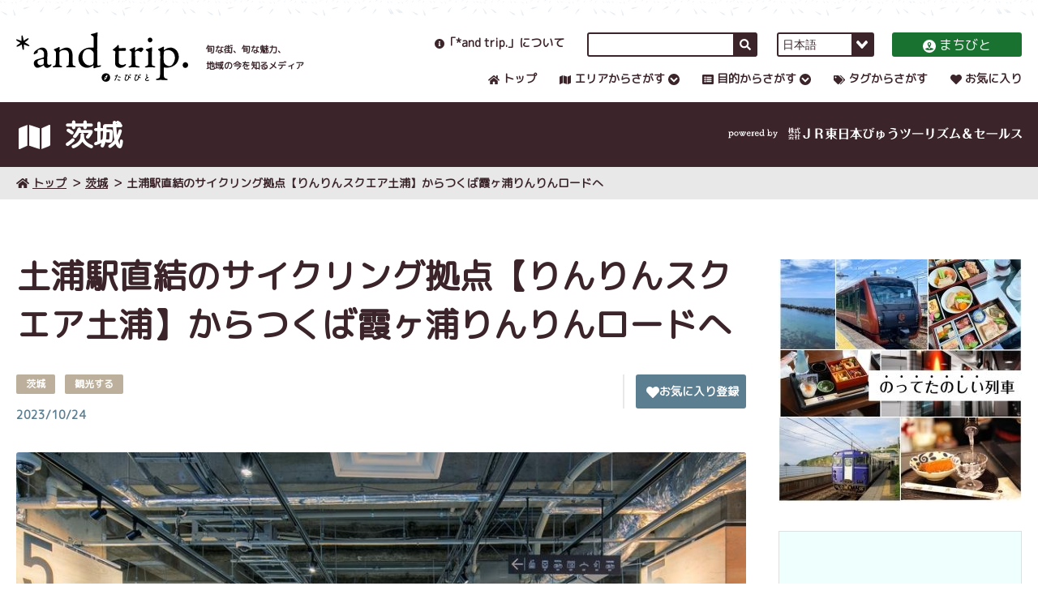

--- FILE ---
content_type: text/html
request_url: https://www.andtrip.jp/article/005381.html
body_size: 10607
content:
<!DOCTYPE html>
<html lang="ja">
  <head>
    <script src="//msta.j-server.com/MSTA/LUC2AITRIP/js/msta.js"></script>
    <meta charset="utf-8">
    <title>土浦駅直結のサイクリング拠点【りんりんスクエア土浦】からつくば霞ヶ浦りんりんロードへ｜*and trip. たびびと</title>
    <meta name="description" content="旬な街、旬な魅力、地域の今を知るメディア「*and trip. 」のオフィシャルWebサイト。地域メディアとして地域の情報を集約し、皆さまに旅のきっかけを提供します。「たびびと」の皆さまには、旅行のきっかけとなる「街の魅力」をお届けします。" />
    <meta name="keywords" content="*and trip. ,ポータル,JR東日本,ジェイアール,JR東日本びゅうツーリズム＆セールス,びゅうトラベルサービス,旅,旅行,街,たびびと">
    <meta name="viewport" content="width=device-width, initial-scale=1">
    <meta http-equiv="X-UA-Compatible" content="IE=edge">
    <meta name="format-detection" content="telephone=no">
    <meta property="og:type" content="article">
    <meta property="og:title" content="土浦駅直結のサイクリング拠点【りんりんスクエア土浦】からつくば霞ヶ浦りんりんロードへ｜*and trip. たびびと">
    <meta property="og:description" content="旬な街、旬な魅力、地域の今を知るメディア「*and trip. 」のオフィシャルWebサイト。地域メディアとして地域の情報を集約し、皆さまに旅のきっかけを提供します。「たびびと」の皆さまには、旅行のきっかけとなる「街の魅力」をお届けします。">
    <meta property="og:url" content="https://www.andtrip.jp/article/005381.html">
    <meta property="og:site_name" content="*and trip.">
    <meta property="og:image" content="https://www.andtrip.jp/images/c492cbc3e3b4ee69162bd816cb52deb2fccc216c.JPG">
    <meta name="twitter:card" content="summary_large_image">
    <link href="https://fonts.googleapis.com/css?family=M+PLUS+Rounded+1c" rel="stylesheet">
    <link rel="stylesheet" href="/css/app.css?v=20231018" />
    <link rel="icon" href="/favicon.ico">
    <link rel="apple-touch-icon" href="/img/ati-tabibito.png" sizes="180x180">
    <link rel="icon" type="image/png" href="/img/favicon32-tabibito.png" sizes="32x32">
    <link rel="icon" type="image/png" href="/img/favicon16-tabibito.png" sizes="16x16">
    <!-- Google Tag Manager -->
    <script>(function(w,d,s,l,i){w[l]=w[l]||[];w[l].push({'gtm.start':
    new Date().getTime(),event:'gtm.js'});var f=d.getElementsByTagName(s)[0],
    j=d.createElement(s),dl=l!='dataLayer'?'&l='+l:'';j.async=true;j.src=
    'https://www.googletagmanager.com/gtm.js?id='+i+dl;f.parentNode.insertBefore(j,f);
    })(window,document,'script','dataLayer','GTM-NKZKDJZ');</script>
    <!-- End Google Tag Manager -->
  </head>
  <body data-season="winter" data-style="article" data-fixed-title="true">
    <!-- Google Tag Manager (noscript) -->
    <noscript><iframe src="https://www.googletagmanager.com/ns.html?id=GTM-NKZKDJZ"
    height="0" width="0" style="display:none;visibility:hidden"></iframe></noscript>
    <!-- End Google Tag Manager (noscript) -->

<!-- ########## ヘッダー ########## >> -->
    <header>
      <ul class="frame">
        <li>
          <a href="/"><img src="/img/logo.svg" alt="*and trip. tabi-bito" /></a>
          <p>
          旬な街、旬な魅力、<br />
          地域の今を知るメディア
          </p>
          <button id="button-open-menu"></button>
        </li>
        <li>
          <article>
            <div><a data-icon="about" href="/about/"><i></i>「*and trip.」について</a></div>
            <!-- PC用サイト内検索 >> -->
            <form class="js-searchbox" method="get" action="/result/">
              <input type="text" name="p" value="" />
              <button></button>
            </form>
            <!-- << PC用サイト内検索 -->
            <div class="switch-lang" id="msta_langArea">
              <select>
                <option id="msta_lang_ja">日本語</option>
                <option id="msta_lang_en">English</option>
                <option id="msta_lang_tw">繁體中文</option>
                <option id="msta_lang_zh">简体中文</option>
                <option id="msta_lang_ko">한국어</option>
                <option id="msta_lang_th">ภาษาไทย</option>
              </select>
            </div>
            <a href="/biz/"><i></i>まちびと</a>
          </article>
          <nav data-type="pc">
            <div><a data-icon="home" href="/"><i></i>トップ</a></div>
            <div>
              <a data-icon="area"><i></i>エリアからさがす</a>
              <!-- ポップアップ >> -->
              <section>
                <h3>エリアを選択してください</h3>
                <p>
                  <a href="/area/hokkaido/">北海道</a>
                </p>
                <p>
                  <a href="/area/aomori/">青森</a>
                  <a href="/area/akita/">秋田</a>
                  <a href="/area/iwate/">岩手</a>
                  <a href="/area/yamagata/">山形</a>
                  <a href="/area/miyagi/">宮城</a>
                  <a href="/area/fukushima/">福島</a>
                </p>
                <p>
                  <a href="/area/ibaraki/">茨城</a>
                  <a href="/area/tochigi/">栃木</a>
                  <a href="/area/gunma/">群馬</a>
                  <a href="/area/saitama/">埼玉</a>
                  <a href="/area/chiba/">千葉</a>
                  <a href="/area/tokyo/">東京</a>
                  <a href="/area/kanagawa/">神奈川</a>
                </p>
                <p>
                  <a href="/area/niigata/">新潟</a>
                  <a href="/area/nagano/">長野</a>
                  <a href="/area/yamanashi/">山梨</a>     
                  <a href="/area/shizuoka/">静岡</a>
                  <a href="/area/toyama/">富山</a>
                  <a href="/area/ishikawa/">石川</a>
                  <a href="/area/fukui/">福井</a>
                  <a href="/area/gifu/">岐阜</a>
                </p>
              </section>
              <!-- << ポップアップ -->
            </div>
            <div>
              <a data-icon="category"><i></i>目的からさがす</a>
              <section>
                <h3>目的を選択してください</h3>
                <p>
                  <a href="/category/city/">観光する</a>
                  <a href="/category/eat/">食べる</a>
                  <a href="/category/buy/">お土産</a>
                  <a href="/category/stay/">泊まる</a>
                  <a href="/category/experience/">体験する</a>
                  <a href="/category/feature/">特集</a>
                  <a href="/category/concierge/">駅たびコンシェルジュ</a>
                  <a href="/category/pr/">PR</a>
                </p>
              </section>
            </div>
            <div><a data-icon="tag" href="/tag/"><i></i>タグからさがす</a></div>
            <div><a data-icon="favorite" href="/favorite/"><i></i>お気に入り</a></div>
          </nav>
        </li>
      </ul>
    </header>
    <!-- << ########## ヘッダー ########## -->
    <!-- ########## SPメニュー ########## >> -->
    <nav data-type="sp">
      <ul>
        <li></li>
        <li>
          <h2>
            <img src="/img/logo-white.svg" />
            <button id="button-close-menu"></button>
          </h2>
          <!-- SP用サイト内検索 >> -->
          <form class="js-searchbox" method="get" action="/result/">
            <input type="text" name="p" value="" placeholder="サイト内検索" />
            <button></button>
          </form>
          <!-- << SP用サイト内検索 -->
          <section data-type="main">
            <div><a data-icon="home" href="/"><i></i>トップ</a></div>
            <div>
              <h4 data-icon="area"><i></i>エリアからさがす</h4>
              <p>
                <label>
                  <select>
                    <option value="">エリアを選択してください</option>
                    <option value="/area/hokkaido/">北海道</option>
                    <option value="/area/aomori/">青森</option>
                    <option value="/area/akita/">秋田</option>
                    <option value="/area/iwate/">岩手</option>
                    <option value="/area/yamagata/">山形</option>
                    <option value="/area/miyagi/">宮城</option>
                    <option value="/area/fukushima/">福島</option>
                    <option value="/area/ibaraki/">茨城</option>
                    <option value="/area/tochigi/">栃木</option>
                    <option value="/area/gunma/">群馬</option>
                    <option value="/area/saitama/">埼玉</option>
                    <option value="/area/chiba/">千葉</option>
                    <option value="/area/tokyo/">東京</option>
                    <option value="/area/kanagawa/">神奈川</option>
                    <option value="/area/niigata/">新潟</option>
                    <option value="/area/nagano/">長野</option>
                    <option value="/area/yamanashi/">山梨</option>
                    <option value="/area/shizuoka/">静岡</option>
                    <option value="/area/toyama/">富山</option>
                    <option value="/area/ishikawa/">石川</option>
                    <option value="/area/fukui/">福井</option>
                    <option value="/area/gifu/">岐阜</option>
                  </select>
                </label>
              </p>
            </div>
            <div>
              <h4 data-icon="category"><i></i>目的からさがす</h4>
              <p>
                <label>
                  <select>
                    <option value="">目的を選択してください</option>
                    <option value="/category/city/">観光する</option>
                    <option value="/category/eat/">食べる</option>
                    <option value="/category/buy/">お土産</option>
                    <option value="/category/stay/">泊まる</option>
                    <option value="/category/experience/">体験する</option>
                    <option value="/category/feature/">特集</option>
                    <option value="/category/concierge/">駅たびコンシェルジュ</option>
                    <option value="/category/pr/">PR</option>
                  </select>
                </label>
              </p>
            </div>
            <div><a data-icon="tag" href="/tag/"><i></i>タグからさがす</a></div>
            <div><a data-icon="favorite" href="/favorite/"><i></i>お気に入り</a></div>
            <div><a data-icon="about" href="/about/"><i></i>「*and trip.」について</a></div>
          </section>
          <section data-type="sub">
            <div><a href="/news/">TOPICS一覧</a></div>
            <div><a href="/seasonal/">旬な情報投稿・お問合せフォーム</a></div>
            <div><a href="/terms/">このサイトについて</a></div>
            <div><a href="/biz/" data-type="button"><i></i>まちびと</a></div>
          </section>
        </li>
      </ul>
    </nav>
    <!-- << ########## SPメニュー ########## -->
    <!-- ########## 茶帯タイトル ########## >> -->
    <section data-type="title">
      <ul class="frame">
        <li data-icon="area"><i></i> 茨城</li>
        <li><img src="/img/powerd-by-v-travels.svg" alt="powerd by びゅうトラベルサービス" /></li>
      </ul>
    </section>
    <!-- ########## << 茶帯タイトル ########## -->
    <!-- ########## パンくず >> ########## -->
    <nav data-type="topicpath">
      <div class="frame">
        <a href="/"><i></i>トップ</a>
        <a href="/area/ibaraki/">茨城</a>
        <a>土浦駅直結のサイクリング拠点【りんりんスクエア土浦】からつくば霞ヶ浦りんりんロードへ</a>
      </div>
    </nav>
    <!-- ########## << パンくず ########## -->
    <div class="frame" data-type="main">
      <main>
        <h1>土浦駅直結のサイクリング拠点【りんりんスクエア土浦】からつくば霞ヶ浦りんりんロードへ</h1>
        <section data-type="info">
          <div>
            <ul class="label" data-type="label">
              <li>茨城</li>
              <li>観光する</li>
            </ul>
            <time>2023/10/24</time>
          </div>
          <div>
            <article>
              <!-- お気に入り >> -->
              <div data-row="favorite">
                <a href="/favorite/" data-favorite="false" class="js-favorite-btn">
                  <i></i>
                  お気に入りに登録する
                </a>
              </div>
              <!-- << お気に入り -->
            </article>
          </div>
        </section>
        <figure data-type="kv">
          <img src="/images/c492cbc3e3b4ee69162bd816cb52deb2fccc216c.JPG" alt="" />
        </figure>
        <div id="toc"><!-- 目次用 --></div>
        <article>
        筑波山や霞ケ浦など自然にあふれ、鹿島神宮など歴史的なみどころも多い茨城県はサイクリングにオススメ！特に人気を集めているのは、旧筑波鉄道の廃線敷と霞ヶ浦を周回する湖岸道路を合わせた全長約180ｋｍのサイクリングコース「つくば霞ヶ浦りんりんロード」です。そんなつくば霞ヶ浦りんりんロードをサイクリングする際にオススメの拠点が土浦駅直結の「りんりんスクエア土浦」。りんりんスクエア土浦は、レンタサイクルからコースの紹介、シャワールームまでサイクリスト向けのサービスをワンストップで提供できる機能を完備しているため、手ぶらで気軽にサイクリングを楽しむことができます。
        </article>
        <figure data-type="kv">
          <img src="/images/3814e91d289f02f36f227a867a05665c949ad264.jpg" alt="" />
          <figcaption>りんりんスクエア土浦の様子</figcaption>
        </figure>
        <h2>「りんりんスクエア土浦」とは</h2>
        <article>
        土浦駅直結のサイクリング拠点です。気軽にサイクリングをしながら茨城観光をしたい方、サイクリング初心者、上級者、サイクリング経験に関係なく、幅広いサービスをワンストップ提供してくれます。豊富な種類のレンタサイクルに、洗車やメンテナンスのサービスまで！シャワールームやコインロッカーなどの設備もあります。また自転車ショップのスタッフがおすすめのサイクリングコースの案内や、土浦の旬な観光スポットや街の楽しみ方を教えてくれますよ！<br><br>またアクセスの良さも魅力！土浦駅まで、東京駅から特急列車を使えば最短約49分。りんりんスクエア土浦は土浦駅直結なので思い立ったらすぐにサイクリングができちゃいます。
        </article>
        <figure data-type="kv">
          <img src="/images/6a9fc2446a58d7b450250963c927ea31e3311ff8.JPG" alt="" />
          <figcaption>「りんりんスクエア土浦」入口</figcaption>
        </figure>
        <h2>まずは服装から！サイクリングの準備！</h2>
        <article>
        りんりんスクエア土浦は駅ビル「プレイアトレ土浦」の1階と地下1階に入っています。まずは地下1階にある更衣室でサイクリングに最適な動きやすい服装に着替えましょう。更衣室の近くには荷物を預けるコインロッカーや女性に嬉しいパウダールームまで完備されています。<br><br>施設内は自転車を押しながら移動が可能で、地下と１階を結ぶ階段には自転車搬送コンベアもあるので、マイバイクでサイクリングを楽しみたい方も移動が楽々です。<br><br>■コインロッカー<br>・大型：600円 / 日（24台）<br>・小型：400円 / 日（40台）
        </article>
        <figure data-type="kv">
          <img src="/images/968f472e580d8f7ce6a88988551f8b71057cda97.jpg" alt="" />
          <figcaption>コインロッカー</figcaption>
        </figure>
        <h2>サイクリング情報発信スペースでサイクリングコースを確認</h2>
        <article>
        準備ができたら1階へ！1階の情報発信スペースと交流スペースでは、おすすめサイクリングコースのマップや沿線市町村の旬の観光情報などのパンフレットなどが設置されていて、サイクリングをより楽しむ情報を知ることができます。自転車ショップのスタッフにおすすめの楽しみ方を教えてもらいましょう！
        </article>
        <figure data-type="kv">
          <img src="/images/5ea07226ed15c9bd7b76a9f29ae4b7d65991a6f6.JPG" alt="" />
          <figcaption>交流スペース</figcaption>
        </figure>
        <h2>手ぶらで気軽にサイクリング「レンタサイクル」</h2>
        <article>
        スポーツバイク初心者にオススメのクロスバイクや、より速く走ることができるロードバイク、体力に自信がない方でも安心な電動アシスト付のEバイク、お子様向けのジュニアクロスバイクなど、多種多様な自転車から選ぶことができます。初めて乗る自転車でもスタッフの方が丁寧に教えてくれるので安心安全にサイクリングを楽しむことができますね。自転車以外にもヘルメットやグローブ、工具などのレンタルも可能です。<br><br>※事前予約が必要な場合がございます。詳細は下記リンクからご確認ください。
        </article>
        <figure data-type="kv">
          <img src="/images/f62463ba1b6598c842c06d927d915be40f5f3ff2.jpg" alt="" />
          <figcaption>レンタサイクル ショップ</figcaption>
        </figure>
        <section data-type="button">
          <a href="https://lecyc.jp/" target="_blank" rel="noopener">
            【公式】ル・サイク土浦 レンタサイクル<i></i>
          </a>
        </section>
        <h2>いよいよ出発！つくば霞ヶ浦りんりんロードへ</h2>
        <article>
        りんりんスクエア土浦周辺は、道路にひかれた矢印に沿って自転車を押して移動しましょう。矢印を追っていると「つくば霞ヶ浦りんりんロード」と書かれた青い看板が見えます。ここからつくば霞ヶ浦りんりんロードまであと1km！案内のお陰で迷うことなく入口へ辿り着くことができます。
        </article>
        <h2>初心者でも走りやすい「つくば霞ヶ浦りんりんロード」</h2>
        <article>
        四季折々の変化が楽しめるつくば霞ヶ浦りんりんロード！日本百名山の1つである筑波山を望む筑波山方面と、霞ヶ浦の湖面と青い空を眺める霞ヶ浦・北浦方面があります。筑波山方面は旧筑波鉄道廃線敷を活用したコースで車が通らず、元駅舎を活用した休憩所が点在するので初心者にも走りやすい！霞ヶ浦・北浦方面は霞ヶ浦の湖岸道路がサイクリングロードになっていて、天気がいい日は湖の向こう側に筑波山や牛久大仏が見えます。道中には地域の食を楽しめるスポットも！ <br><br>初心者の方は自分のペースで距離を決めるなどして、自分の走りやすい形でコースに挑戦してくださいね。
        </article>
        <figure data-type="kv">
          <img src="/images/3JRYI9U8C4vkP9j.jpg" alt="" />
          <figcaption>霞ヶ浦から富士山が見えることも</figcaption>
        </figure>
        <h2>サイクリングで流した汗もさっぱり</h2>
        <article>
        サイクリングを楽しんだ後は併設されたシャワールームと、パウダールームで身だしなみを整えることができます！汗でベタベタしたまま帰宅する必要はありません。また1階にはサイクルカフェがあるので、サイクリング後の休憩にオススメ。運動のあとに茨城グルメを楽しむのもいいですね…！
        </article>
        <figure data-type="kv">
          <img src="/images/c128ff8f4f93152504ea13f7d2eb5cddbdf9a570.JPG" alt="" />
          <figcaption>サイクルカフェ</figcaption>
        </figure>
        <h2>土浦を拠点に茨城サイクリングに挑戦</h2>
        <article>
        気軽にサイクリングを楽しむことができる「りんりんスクエア土浦」をご紹介しました。秋晴れのちょうど良い気候の中、茨城の自然やグルメを楽しみながらスポーツの秋を楽しみませんか？
        </article>
        <figure data-type="kv">
          <img src="/images/9ef20da6b65f504bb0a74f3ab2c31a90c2215c25.JPG" alt="" />
          <figcaption></figcaption>
        </figure>
        <ul data-type="map">
          <li>
            <iframe src="https://www.google.com/maps/embed?pb=!1m18!1m12!1m3!1d3224.637809135897!2d140.2030508747923!3d36.07793737246181!2m3!1f0!2f0!3f0!3m2!1i1024!2i768!4f13.1!3m3!1m2!1s0x60226d35c65428e5%3A0xfdaf4a31713e22bd!2z44KK44KT44KK44KT44K544Kv44Ko44Ki5Zyf5rWm!5e0!3m2!1sja!2sjp!4v1696929456044!5m2!1sja!2sjp" width="600" height="450" style="border:0;" allowfullscreen="" loading="lazy" referrerpolicy="no-referrer-when-downgrade"></iframe>
          </li>
          <li>
            <h5>●所在地</h5>
<p>〒300-0035 茨城県土浦市有明町１−３０</p>
<h5>●アクセス</h5>
<p>土浦駅直結</p>
<h5>※本記事の内容・サービス等は変更している場合があります。</h5>
<h5>※画像はすべてイメージです。</h5>
          </li>
        </ul>
        <section data-type="tag">
          <h5><i></i>この記事に関連するタグ</h5>
          <nav>
            <a href="/tag/hitoritabi/">ひとり旅</a>
            <a href="/tag/joshitabi/">女子旅</a>
            <a href="/tag/family/">家族旅</a>
            <a href="/tag/couple/">カップル旅</a>
            <a href="/tag/daytrip/">日帰り</a>
            <a href="/tag/popular/">地元で人気</a>
            <a href="/tag/zekkei/">絶景</a>
            <a href="/tag/nature/">自然</a>
            <a href="/tag/mountain/">山</a>
            <a href="/tag/goout/">おでかけ</a>
            <a href="/tag/ekinaka/">エキナカ</a>
            <a href="/tag/ibaraki4/">土浦・つくば</a>
            <a href="/tag/edit/">and trip編集部</a>
            <a href="/tag/ibaraki/">茨城県</a>
          </nav>
        </section>
        <section data-type="paginator">
          <a><i></i>前の記事</a>
          <a href="/area/ibaraki/" class="js-backToList">一覧へ戻る<i></i></a>
          <a>次の記事<i></i></a>
        </section>
        <section data-type="relation">
          <h5><i></i>関連記事</h5>
          <ul>
            <li data-id="" class="js-item">
              <div class="js-inner">
                <a href="/article/004251.html">
                  <figure class="js-new-inner" style="background-image: url(https://www.andtrip.jp/images/437351a18829b2e58d4500e1f17d43f4c87fad54.jpg)"></figure>
                  <p>茨城の熟成焼き芋専門店カフェ【蔵出し焼き芋かいつか かすみがうら本店】</p>
                  <time class="date" style="display:none">2025/09/19</time>
                  <ul>
                    <li>茨城</li>
                    <li>食べる</li>
                  </ul>
                </a>
              </div>
            </li>
            <li data-id="" class="js-item">
              <div class="js-inner">
                <a href="/article/004210.html">
                  <figure class="js-new-inner" style="background-image: url(https://www.andtrip.jp/images/c50a4b791cc111d06b43f4ac64f39717f7590623.jpeg)"></figure>
                  <p>水戸駅構内で気軽に駅呑み【いばらき地酒バー】2023年11月には特別イベントも</p>
                  <time class="date" style="display:none">2023/10/02</time>
                  <ul>
                    <li>茨城</li>
                    <li>食べる</li>
                  </ul>
                </a>
              </div>
            </li>
            <li data-id="" class="js-item">
              <div class="js-inner">
                <a href="/article/005345.html">
                  <figure class="js-new-inner" style="background-image: url(https://www.andtrip.jp/images/8511200d7c255ccfa75431eda6d37665c04adc14.jpg)"></figure>
                  <p>2025年最新情報！笠間の栗をお菓子で楽しむ！茨城のお土産にオススメの洋菓子店【グリュイエール】</p>
                  <time class="date" style="display:none">2025/09/01</time>
                  <ul>
                    <li>茨城</li>
                    <li>お土産</li>
                  </ul>
                </a>
              </div>
            </li>
            <li data-id="" class="js-item">
              <div class="js-inner">
                <a href="/article/005339.html">
                  <figure class="js-new-inner" style="background-image: url(https://www.andtrip.jp/d252ed9b0b790de066f1fb08e6d902e6f59c4839.jpg)"></figure>
                  <p>茨城のお土産に！鹿嶋にある老舗和菓子屋・丸三老舗の【いばらきのわらびもち】</p>
                  <time class="date" style="display:none">2023/10/01</time>
                  <ul>
                    <li>茨城</li>
                    <li>お土産</li>
                  </ul>
                </a>
              </div>
            </li>
          </ul>
        </section>
      </main>
<aside>

        



        <a href="https://www.andtrip.jp/tag/joyful/" target="_blank" rel="noopener noreferrer"><img src="/images/8932d4f7fc31f923b23781c1f39180658b623f38.jpg" alt="のってたのしい列車特集 別ウィンドウが開きます"></a>


        <a href="https://www.jre-travel.com/" target="_blank" rel="noopener noreferrer"><img src="/images/5435bd73ff0ed21894c91cc9736a34408661ee2f.png" alt="JR東日本びゅうダイナミックレールパック 別ウィンドウが開きます"></a>


        <a href="https://www.instagram.com/andtrip_jp/" target="_blank" rel="noopener noreferrer"><img src="/images/09fbb76bbc8ea402db9676107cc1a04bcaa8d52f.jpg" alt="and trip Instagram 別ウィンドウが開きます"></a>


        <a href="https://x.com/andtrip_" target="_blank" rel="noopener noreferrer"><img src="/images/800a4377ef08259a44de4f89416c1a4047d1a7b7.jpg" alt="and trip X 別ウィンドウが開きます"></a>


        <a href="https://furusato.jreast.co.jp/pages/fp/traintrip?utm_source=yahoo&utm_medium=ppc&utm_content=L1_traintrip&utm_campaign=jeki_jremall_furusato&utm_term=%E3%81%B5%E3%82%8B%E3%81%95%E3%81%A8%20%E7%B4%8D%E7%A8%8E%20jre&yclid=YSS.1001207452.EAIaIQobChMIoefswdeviQMVoWAPAh10fRFLEAAYASAAEgKD9_D_BwE" target="_blank" rel="noopener noreferrer"><img src="/images/2a220e4549e97f089b1ce2a9378d092562b026ca.jpg" alt="JRE MALL 別ウィンドウが開きます"></a>


        <a href="https://media.jreast.co.jp/" target="_blank" rel="noopener noreferrer"><img src="/images/c590aee4b7ccdd847afa5f3d5253f1134e4d4604.jpg" alt="JREメディア 別ウィンドウが開きます"></a>


        <a href="https://furusato.jreast.co.jp/furusato/feature/F000-15/disa" target="_blank" rel="noopener noreferrer"><img src="/images/0b5c082bfae02b005e134e4ffe280ea8431c8c95.jpg" alt="災害支援寄付 別ウィンドウが開きます"></a>


        <a href="https://www.jrview-travel.com/?utm_source=andtrip&utm_medium=banner&utm_campaign=andtrip_TOP" target="_blank" rel="noopener noreferrer"><img src="/images/efd5fad41f2a1e737271196bc29c812632f6ae4e.jpg" alt="日本の旅、鉄道の旅 別ウィンドウが開きます"></a>


        
        <section data-type="about">
          <h5><i></i>「*and trip.」について<span>ABOUT</span></h5>
          <article>
            <div>
              「*and trip.」は地域メディアとして地域の情報を集約し、皆さまに旅行のきっかけを提供するサイトです。旅行のきっかけ探しに役立つ機能もご用意しています。
              <a href="/about/" data-type="button">詳しくはこちら<i></i></a>
            </div>
          </article>
        </section>


<!--
        
      <section data-type="pickup">
          <h5><i></i>注目タグと関連記事<span>PICK UP!</span></h5>
          <article>
            <div>
              
              <h6><a href="/tag/couple/">カップル旅</a></h6>

              

              <ul>

                
                <li>
                  <a href="/article/005476.html">
                    <figure style="background-image: url(https://www.andtrip.jp/images/2023_YRNY_KV_YokoLogo_RGB.jpg)"></figure>
                    <span>2023年11月27日～2024年1月4日開催　夜にあらわれる光の横浜〈ヨルノヨ2023〉</span>
                  </a>
                </li>


              </ul>



              <ul>

                
                <li>
                  <a href="/article/005342.html">
                    <figure style="background-image: url(https://www.andtrip.jp/images/38ebc475a4eb6d6a44f23c0013700e34ff55f5a8.jpg)"></figure>
                    <span>地を食す！感じる！浸る！展望露天風呂で城下町を望めるお宿　会津若松市・東山温泉【御宿 東鳳】</span>
                  </a>
                </li>


              </ul>



              <ul>

                
                <li>
                  <a href="/article/004434.html">
                    <figure style="background-image: url(https://www.andtrip.jp/images/ri-be.jpg)"></figure>
                    <span>コーヒーと喫茶店文化が根付く！【盛岡のレトロ喫茶店・カフェ7選】</span>
                  </a>
                </li>


              </ul>


              
              <h6><a href="/tag/localgourmet/">ご当地グルメ</a></h6>

              

              <ul>

                
                <li>
                  <a href="/article/004053.html">
                    <figure style="background-image: url(https://www.andtrip.jp/images/a0be6f41d692df316d1a0f27de137edbf4420be6.jpg)"></figure>
                    <span>カニ籠漁発祥の地で味わう「かに丼」や名物「喜見城丼」【海の駅 蜃気楼】</span>
                  </a>
                </li>


              </ul>



              <ul>

              </ul>



              <ul>

              </ul>


              
              
            </div>
            <p><a href="/tag/"><i></i><span>タグ一覧</span></a></p>
          </article>
        </section>

        
      
        <section data-type="tag">
          <h5><i></i>人気のタグ<span>POPULAR TAG</span></h5>
          <article>
            <div>
            <a href="/tag/autumn/">秋</a><a href="/tag/momiji/">紅葉</a><a href="/tag/ohotograph/">写真映え</a><a href="/tag/mountain/">山</a><a href="/tag/onsenryokan/">温泉旅館</a><a href="/tag/fukushima/">福島県</a><a href="/tag/ibaraki/">茨城県</a><a href="/tag/ekicon-nigataeki/">駅たびコンシェルジュ新潟</a><a href="/tag/hokurikutsusinbu/">北陸通信部</a><a href="/tag/hokkaidotsusinbu/">北海道通信部</a>
            </div>
            <p><a href="/tag/"><i></i><span>タグ一覧</span></a></p>
          </article>
        </section>
        
-->
        
      <section data-type="recruitment">
          <h5><i></i>旬な情報募集中！<span>RECRUITMENT!</span></h5>
          <article>
            <div>
              「*and trip.」ではユーザーの皆さまからの「街の旬な情報」を募集しています！あなたの街のおすすめを教えてください。編集部が記事にしてご紹介いたします♪
              <a href="/seasonal/" data-type="button">詳しくはこちら<i></i></a>
            </div>
          </article>
        </section>
      </aside>


    </div>
<!-- ########## 関連リンク >> ########## -->
    <aside data-type="relation-link">
      <section class="frame">
        <h5><i></i>関連リンク<span>LINKS</span></h5>
        <div>


          <a href="https://www.jrview-travel.com/?utm_source=andtrip&utm_medium=banner&utm_campaign=andtrip_TOP" target="_blank" rel="noopener noreferrer"><img src="/images/9f0b13e83b801979980c8650d6a01b7e394b46aa.jpg" alt="日本の旅、鉄道の旅 別ウィンドウが開きます"></a>




          <a href="https://www.viewtabi.jp/?utm_source=andtrip&utm_medium=ban&utm_campaign=viewtabi" target="_blank" rel="noopener noreferrer"><img src="/images/e00b2265a9ca92a0f052799bbbde8739e672c39c.png" alt="びゅうたび 別ウィンドウが開きます"></a>




          <a href="https://www.jre-travel.com/" target="_blank" rel="noopener noreferrer"><img src="/images/bnr_vt_295_83.png" alt="びゅうトラベル 別ウィンドウが開きます"></a>




          <a href="https://www.jreast.co.jp/travel/ekitabi_concierge/shop.html" target="_blank" rel="noopener noreferrer"><img src="/images/6aad312ca3ac19c8f1e5ef0387926e9069d49152.png" alt="駅たびコンシェルジュ 別ウィンドウが開きます"></a>




          <a href="https://mag.eki-net.biz/index.html?utm_source=andtrip.jp&utm_medium=referral&utm_campaign=andtrip_crosslink" target="_blank" rel="noopener noreferrer"><img src="/images/f355c9091216a5f68459b77417c81fdc131399bd.jpg" alt="えきねっとマガジン 別ウィンドウが開きます"></a>
        
        </div>
      </section>
    </aside>
    <!-- ########## << 関連リンク ########## -->



<nav data-type="breadcrumb">
      <div class="frame">
        <a id="back-to-top"><i></i>ページの最初へ</a>
      </div>
    </nav>
    <!-- ########## フッター >> ########## -->
    <footer>
      <ul class="frame">
        <li data-type="site">
          <a href="/"><img src="/img/logo-white.svg" alt="*and trip." /></a>
          <p style="text-align:center;">旬な街、旬な魅力、<br />地域の今を知るメディア</p>
          <aside>
            <!-- エリア別一覧、記事詳細以外 >> -->
            <!--
            <a href=""><i></i>SNS公式アカウント一覧</a>
            -->
            <!-- << エリア別一覧、記事詳細以外 -->
            <!-- エリア一覧、記事詳細 >> -->
            <h4>SNS公式アカウント</h4>
            <ol>
              <li><a href="https://twitter.com/andtrip_" target="_blank"><img src="/img/icon-sns-tw.svg" /></a></li>
              <li><a href="https://www.instagram.com/andtrip_jp/" target="_blank"><img src="/img/icon-sns-ins.svg" /></a></li>
              <li><a href="https://www.youtube.com/c/andtrip" target="_blank"><img src="/img/icon-sns-yt.svg" /></a></li>
            </ol>
            <!-- << エリア一覧、記事詳細 -->
          </aside>
        </li>
        <li data-type="area">
          <h3><span>エリアからさがす</span></h3>
          <p>
            <a href="/area/hokkaido/">北海道</a>
          </p>
          <p>
            <a href="/area/aomori/">青森</a>
            <a href="/area/akita/">秋田</a>
            <a href="/area/iwate/">岩手</a>
            <a href="/area/yamagata/">山形</a>
            <a href="/area/miyagi/">宮城</a>
            <a href="/area/fukushima/">福島</a>
          </p>
          <p>
            <a href="/area/ibaraki/">茨城</a>
            <a href="/area/tochigi/">栃木</a>
            <a href="/area/gunma/">群馬</a>
            <a href="/area/saitama/">埼玉</a>
            <a href="/area/chiba/">千葉</a>
            <a href="/area/tokyo/">東京</a>
            <a href="/area/kanagawa/">神奈川</a>
          </p>
          <p>
            <a href="/area/niigata/">新潟</a>
            <a href="/area/nagano/">長野</a>
            <a href="/area/yamanashi/">山梨</a>     
            <a href="/area/shizuoka/">静岡</a>
            <a href="/area/toyama/">富山</a>
            <a href="/area/ishikawa/">石川</a>
            <a href="/area/fukui/">福井</a>
            <a href="/area/gifu/">岐阜</a>
          </p>
        </li>
        <li data-type="category">
          <h3><span>目的からさがす</span></h3>
          <p>
            <a href="/category/city/">観光する</a>
            <a href="/category/eat/">食べる</a>
            <a href="/category/buy/">お土産</a>
          </p>
          <p>
            <a href="/category/stay/">泊まる</a>
            <a href="/category/experience/">体験する</a>
            <a href="/category/feature/">特集</a>
          </p>
          <p>
            <a href="/category/concierge/">駅たびコンシェルジュ</a>
            <a href="/category/pr/">PR</a>
          </p>
        </li>
        <li data-type="other">
          <a href="/tag/">タグからさがす</a>
          <a href="/favorite/">お気に入り</a>
          <a href="/about/">「*and trip.」について</a>
          <a href="/news/">TOPICS一覧</a>
          <a href="/seasonal/">旬な情報投稿・お問合せフォーム</a>
          <a href="/terms/">このサイトについて</a>
          <a href="/biz/" data-type="button"><i></i>まちびと</a>
        </li>
      </ul>
      <div class="frame">&copy; JR EAST VIEW TOURISM AND SALES CO.,LTD.　ALL RIGHTS RESERVED</div>
    </footer>
    <!-- ########## << フッター ########## -->
<script src="/js/app.js"></script>
    <script src="/js/vendor/jquery.min.js"></script>
    <script src="/js/vendor/mustache.js"></script>
    <script src="/js/vendor/jquery.cookie.js"></script>
    <script src="/js/favorite.js"></script>
    <script src="/js/favorite_embed.js"></script>
    <script>	
    var ref   = document.referrer;
    var host  = new RegExp(location.hostname,"i");
    if(ref.match(host)){
       $('.js-backToList').on('click',function(e){ 
         javascript:history.back(); 
         e.preventDefault();
       });
    }
    </script>
    <script src="/js/jquery.toc.js"></script>
    <script>
    $(function(){
        $(".toc").toc({});
    });
    </script>
    <script src="/js/vendor/js_cookie.js"></script>
    <script src="/js/gdpr_consensus.js"></script>
  </body>
</html>



--- FILE ---
content_type: text/css
request_url: https://www.andtrip.jp/css/app.css?v=20231018
body_size: 127381
content:
@charset "UTF-8";
button, input, select, textarea {
    padding: 0;
    border: none;
    border-radius: 0;
    outline: none;
    background: none;
    color: #3b242a;
    box-shadow:none
}

select {
    background-image: none;
    -webkit-appearance: none;
    appearance:none
}

select::-ms-expand {
    display:none
}

button {
    cursor:pointer
}

* {
    box-sizing: border-box;
    margin: 0;
    padding: 0;
    max-width: 100%;
    word-wrap: break-word;
    overflow-wrap: break-word;
    position: relative;
    z-index:1
}

ol, ul {
    list-style:none
}

a {
    color: #3b242a;
    cursor: pointer;
    text-decoration:none
}

html {
    font-family: M PLUS Rounded\ 1c;
    font-size:14px
}

body {
    color: #3b242a;
    padding-top: 126px;
    -webkit-text-size-adjust:100%
}

@media (min-width: 1025px) {
    body {
        transition:all .3s ease-out
    }
}

@media (max-width: 1024px) {
    body {
        padding-top:94px
    }
}

.frame {
    width: 1240px;
    max-width: 100%;
    margin:0 auto
}

@media (min-width: 1024px) and(max-width: 1240px) {
    .frame {
        padding:0 20px
    }
}

@media (max-width: 1024px) {
    .frame {
        width: 100%;
        padding: 0 14px
    }
}

.frame[data-type=main][data-column="1"] {
    margin-bottom: 16px;
    padding-top:30px
}

@media (max-width: 1024px) {
    .frame[data-type=main][data-column="1"] {
        display: block;
        padding-top: 25px
    }
}

.frame[data-type=main][data-column="1"] > aside {
    display:none
}

.frame[data-type=main]:not([data-column]) {
    display: flex;
    justify-content: space-between;
    margin-bottom: 16px;
    padding-top:30px
}

@media (max-width: 1024px) {
    .frame[data-type=main]:not([data-column]) {
        display: block;
        padding-top:25px
    }
}

.frame[data-type=main]:not([data-column]) > main {
    width:72.5806451613%
}

@media (max-width: 1024px) {
    .frame[data-type=main]:not([data-column]) > main {
        width:100%
    }
}

.frame[data-type=main]:not([data-column]) > aside {
    width: 24.1935483871%;
    padding-top:10px
}

@media (max-width: 1024px) {
    .frame[data-type=main]:not([data-column]) > aside {
        width:100%
    }
}

.frame[data-type=main]:not([data-column]) > aside > a {
    cursor: pointer;
    display: block;
    margin-bottom: 30px;
    text-align:center
}

@media (min-width: 1025px) {
    .frame[data-type=main]:not([data-column]) > aside > a {
        transition:opacity .3s ease-out
    }

    .frame[data-type=main]:not([data-column]) > aside > a:hover {
        opacity:.5
    }
}

@media (max-width: 1024px) {
    .frame[data-type=main]:not([data-column]) > aside > a {
        margin-bottom:19px
    }
}

.frame[data-type=main]:not([data-column]) > aside > section {
    margin-bottom:34px
}

@media (max-width: 1024px) {
    .frame[data-type=main]:not([data-column]) > aside > section {
        margin-bottom:26px
    }
}

.frame[data-type=main]:not([data-column]) > aside > section > h5 {
    font-size: 1.4285714286rem;
    letter-spacing: 0;
    line-height: 1.7;
    font-weight: 700;
    margin-bottom:14px
}

@media (max-width: 1024px) {
    .frame[data-type=main]:not([data-column]) > aside > section > h5 {
        margin-bottom:10px
    }
}

.frame[data-type=main]:not([data-column]) > aside > section > h5 span {
    font-size: .7142857143rem;
    letter-spacing: .1em;
    line-height: 1.7;
    font-weight: 700;
    vertical-align: middle;
    display: inline-block;
    margin-left:5px
}

.frame[data-type=main]:not([data-column]) > aside > section > article {
    background: #e8e8e8;
    border-radius: 3px;
    padding:20px
}

@media (max-width: 1024px) {
    .frame[data-type=main]:not([data-column]) > aside > section > article {
        padding:15px
    }
}

.frame[data-type=main]:not([data-column]) > aside > section > article > p {
    display: block;
    text-align: right;
    margin-top:12px
}

.frame[data-type=main]:not([data-column]) > aside > section > article > p a {
    font-size: 1rem;
    letter-spacing: 0;
    line-height: 1.7142857143;
    font-weight: 700;
    vertical-align:middle
}

.frame[data-type=main]:not([data-column]) > aside > section > article > p a i {
    background: no-repeat 50% url("data:image/svg+xml;charset=utf8,%3Csvg%20xmlns%3D%22http%3A%2F%2Fwww.w3.org%2F2000%2Fsvg%22%20width%3D%2225%22%20height%3D%2220%22%3E%3Cpath%20d%3D%22M19.453%208.828A1.808%201.808%200%200120%2010.156a1.808%201.808%200%2001-.547%201.328l-7.969%207.969a1.886%201.886%200%2001-2.656%200L.547%2011.172A1.808%201.808%200%20010%209.844V1.875A1.808%201.808%200%2001.547.547%201.808%201.808%200%20011.875%200h7.969a1.808%201.808%200%20011.328.547zM3.047%205.7a1.808%201.808%200%20001.328.547A1.808%201.808%200%20005.7%205.7a1.808%201.808%200%2000.547-1.328A1.808%201.808%200%20005.7%203.047%201.808%201.808%200%20004.375%202.5a1.808%201.808%200%2000-1.328.547A1.808%201.808%200%20002.5%204.375%201.808%201.808%200%20003.047%205.7zm21.406%205.784l-7.969%207.969a1.886%201.886%200%2001-2.656%200l6.8-6.8a3.482%203.482%200%20001.016-2.5%203.482%203.482%200%2000-1.016-2.5L12.93%200h1.914a1.808%201.808%200%20011.328.547l8.281%208.281A1.808%201.808%200%200125%2010.156a1.808%201.808%200%2001-.547%201.328z%22%20fill%3D%22%233b242a%22%2F%3E%3C%2Fsvg%3E");
    vertical-align: middle;
    background-size: contain;
    display: inline-block;
    height: 20px;
    width: 20px;
    margin-right:4px
}

.frame[data-type=main]:not([data-column]) > aside > section > article > p a:after {
    vertical-align: middle;
    content: "";
    margin-left: 4px;
    background-image: url("data:image/svg+xml;charset=utf8,%3Csvg%20xmlns%3D%22http%3A%2F%2Fwww.w3.org%2F2000%2Fsvg%22%20width%3D%2214%22%20height%3D%2213.625%22%3E%3Cpath%20d%3D%22M5.938.907L6.657.22a.723.723%200%2001.531-.219.723.723%200%2001.531.219l6.062%206.062a.723.723%200%2001.219.531.723.723%200%2001-.219.531l-6.062%206.063a.723.723%200%2001-.531.219.723.723%200%2001-.532-.219l-.719-.687a.672.672%200%2001-.2-.531.782.782%200%2001.234-.531l3.748-3.595H.75a.723.723%200%2001-.531-.219A.723.723%200%20010%207.313v-1a.723.723%200%2001.219-.531.723.723%200%2001.531-.219h8.969l-3.75-3.594a.782.782%200%2001-.234-.531.672.672%200%2001.203-.531z%22%20fill%3D%22%233B242A%22%2F%3E%3C%2Fsvg%3E");
    background-size: contain;
    display: inline-block;
    width: 13px;
    height:13px
}

.frame[data-type=main]:not([data-column]) > aside > section > article > div {
    background: #fff;
    border-radius: 3px;
    padding:20px
}

@media (max-width: 1024px) {
    .frame[data-type=main]:not([data-column]) > aside > section > article > div {
        padding:13px
    }
}

.frame[data-type=main]:not([data-column]) > aside > section a[data-type=button] {
    border-radius: 3px;
    color: #fff;
    display: inline-block;
    min-width: auto;
    text-align: center;
    font-size: 1rem;
    letter-spacing: 0;
    line-height: 1.4285714286;
    font-weight: 700;
    background: #3b242a;
    border: 2px solid #3b242a;
    width: 100%;
    margin: 13px 0 0 !important;
    padding:3px 10px
}

@media (max-width: 1024px) {
    .frame[data-type=main]:not([data-column]) > aside > section a[data-type=button] {
        padding:2px 10px
    }
}

.frame[data-type=main]:not([data-column]) > aside > section a[data-type=button] i {
    display: inline-block;
    height: 14px;
    width: 14px;
    margin-left: 4px;
    margin-right: 4px;
    vertical-align:middle
}

.frame[data-type=main]:not([data-column]) > aside > section a[data-type=button] i:after, .frame[data-type=main]:not([data-column]) > aside > section a[data-type=button] i:before {
    background: no-repeat 50%;
    background-size: contain;
    content: "";
    display: block;
    height: 100%;
    width: 100%;
    position: absolute;
    left: 0;
    top:0
}

.frame[data-type=main]:not([data-column]) > aside > section a[data-type=button] i:before {
    z-index:2
}

.frame[data-type=main]:not([data-column]) > aside > section a[data-type=button] i:after {
    z-index:1
}

@media (min-width: 1025px) {
    .frame[data-type=main]:not([data-column]) > aside > section a[data-type=button], .frame[data-type=main]:not([data-column]) > aside > section a[data-type=button] i:before {
        transition:all .3s ease-out
    }

    .frame[data-type=main]:not([data-column]) > aside > section a[data-type=button]:hover {
        background-color:#fff !important
    }

    .frame[data-type=main]:not([data-column]) > aside > section a[data-type=button]:hover i:before {
        opacity:0
    }
}

@media (max-width: 1024px) {
    .frame[data-type=main]:not([data-column]) > aside > section a[data-type=button] {
        font-size: .8571428571rem;
        letter-spacing: 0;
        line-height: 1.6666666667;
        font-weight: 700;
        margin: 9px auto 0 !important;
        padding: 3px 10px;
        max-width: 220px;
        display:block
    }
}

.frame[data-type=main]:not([data-column]) > aside > section a[data-type=button] i:before {
    background-image: url("data:image/svg+xml;charset=utf8,%3Csvg%20xmlns%3D%22http%3A%2F%2Fwww.w3.org%2F2000%2Fsvg%22%20width%3D%2214%22%20height%3D%2213.625%22%3E%3Cpath%20d%3D%22M5.938.907L6.657.22a.723.723%200%2001.531-.219.723.723%200%2001.531.219l6.062%206.062a.723.723%200%2001.219.531.723.723%200%2001-.219.531l-6.062%206.063a.723.723%200%2001-.531.219.723.723%200%2001-.532-.219l-.719-.687a.672.672%200%2001-.2-.531.782.782%200%2001.234-.531l3.748-3.595H.75a.723.723%200%2001-.531-.219A.723.723%200%20010%207.313v-1a.723.723%200%2001.219-.531.723.723%200%2001.531-.219h8.969l-3.75-3.594a.782.782%200%2001-.234-.531.672.672%200%2001.203-.531z%22%20fill%3D%22%23fff%22%2F%3E%3C%2Fsvg%3E")
}

.frame[data-type=main]:not([data-column]) > aside > section a[data-type=button] i:after {
    background-image: url("data:image/svg+xml;charset=utf8,%3Csvg%20xmlns%3D%22http%3A%2F%2Fwww.w3.org%2F2000%2Fsvg%22%20width%3D%2214%22%20height%3D%2213.625%22%3E%3Cpath%20d%3D%22M5.938.907L6.657.22a.723.723%200%2001.531-.219.723.723%200%2001.531.219l6.062%206.062a.723.723%200%2001.219.531.723.723%200%2001-.219.531l-6.062%206.063a.723.723%200%2001-.531.219.723.723%200%2001-.532-.219l-.719-.687a.672.672%200%2001-.2-.531.782.782%200%2001.234-.531l3.748-3.595H.75a.723.723%200%2001-.531-.219A.723.723%200%20010%207.313v-1a.723.723%200%2001.219-.531.723.723%200%2001.531-.219h8.969l-3.75-3.594a.782.782%200%2001-.234-.531.672.672%200%2001.203-.531z%22%20fill%3D%22%233B242A%22%2F%3E%3C%2Fsvg%3E")
}

@media (min-width: 1025px) {
    .frame[data-type=main]:not([data-column]) > aside > section a[data-type=button]:hover {
        color:#3b242a
    }
}

.frame[data-type=main]:not([data-column]) > aside > section[data-type=about] h5 i {
    background: no-repeat 50% url("data:image/svg+xml;charset=utf8,%3Csvg%20xmlns%3D%22http%3A%2F%2Fwww.w3.org%2F2000%2Fsvg%22%20width%3D%2213.563%22%20height%3D%2213.563%22%3E%3Cpath%20data-name%3D%22%E3%83%91%E3%82%B9%20435%22%20d%3D%22M1.969%201.996a6.559%206.559%200%20014.813-2%206.536%206.536%200%20014.8%201.982%206.536%206.536%200%20011.982%204.8%206.536%206.536%200%2001-1.983%204.802%206.536%206.536%200%2001-4.8%201.982%206.536%206.536%200%2001-4.8-1.982%206.536%206.536%200%2001-1.982-4.8%206.514%206.514%200%20011.97-4.784zm5.605%201.367a1.04%201.04%200%2000-.793-.355%201.1%201.1%200%2000-.807.342%201.1%201.1%200%2000-.342.807%201.1%201.1%200%2000.342.807%201.1%201.1%200%2000.807.34%201.1%201.1%200%2000.807-.342%201.1%201.1%200%2000.342-.807%201.04%201.04%200%2000-.356-.792zm.738%206.59v-.656a.29.29%200%2000-.331-.328h-.325V6.231a.29.29%200%2000-.328-.328H5.581a.29.29%200%2000-.328.328v.656a.29.29%200%2000.328.328h.328v1.75h-.328a.29.29%200%2000-.328.328v.656a.29.29%200%2000.328.332h2.4a.29.29%200%2000.331-.328z%22%20fill%3D%22%233b242a%22%2F%3E%3C%2Fsvg%3E");
    vertical-align: middle;
    background-size: contain;
    display: inline-block;
    height: 20px;
    width: 20px;
    margin-right:4px
}

.frame[data-type=main]:not([data-column]) > aside > section[data-type=about] article {
    font-size: .8571428571rem;
    letter-spacing: 0;
    line-height: 1.6666666667;
    font-weight:700
}

.frame[data-type=main]:not([data-column]) > aside > section[data-type=recruitment] h5 i {
    background: no-repeat 50% url("data:image/svg+xml;charset=utf8,%3Csvg%20xmlns%3D%22http%3A%2F%2Fwww.w3.org%2F2000%2Fsvg%22%20width%3D%2220.014%22%20height%3D%2220.014%22%3E%3Cpath%20d%3D%22M19.467%205.547l-1.8%201.8a.4.4%200%2001-.664%200l-4.328-4.339a.4.4%200%20010-.664l1.8-1.8A1.808%201.808%200%200115.795%200a1.808%201.808%200%20011.328.547l2.344%202.344a1.808%201.808%200%2001.547%201.328%201.808%201.808%200%2001-.547%201.328zm-8.359-1.641a.4.4%200%2001.664%200l4.336%204.336a.4.4%200%20010%20.664L5.875%2019.141%201.108%2020a.9.9%200%2001-.82-.273.9.9%200%2001-.273-.82l.86-4.766zM4.858%2012.5a.488.488%200%20000%20.781.488.488%200%2000.781%200l6.016-6.016a.488.488%200%20000-.781.488.488%200%2000-.781%200zm-1.406%204.063v-1.875H2.045l-.47%202.5%201.252%201.25%202.5-.469v-1.406z%22%20fill%3D%22%233b242a%22%2F%3E%3C%2Fsvg%3E");
    vertical-align: middle;
    background-size: contain;
    display: inline-block;
    height: 20px;
    width: 20px;
    margin-right:4px
}

.frame[data-type=main]:not([data-column]) > aside > section[data-type=recruitment] article {
    font-size: .8571428571rem;
    letter-spacing: 0;
    line-height: 1.6666666667;
    font-weight:700
}

.frame[data-type=main]:not([data-column]) > aside > section[data-type=tag] h5 i {
    background: no-repeat 50% url("data:image/svg+xml;charset=utf8,%3Csvg%20xmlns%3D%22http%3A%2F%2Fwww.w3.org%2F2000%2Fsvg%22%20width%3D%2225%22%20height%3D%2220%22%3E%3Cpath%20d%3D%22M19.453%208.828A1.808%201.808%200%200120%2010.156a1.808%201.808%200%2001-.547%201.328l-7.969%207.969a1.886%201.886%200%2001-2.656%200L.547%2011.172A1.808%201.808%200%20010%209.844V1.875A1.808%201.808%200%2001.547.547%201.808%201.808%200%20011.875%200h7.969a1.808%201.808%200%20011.328.547zM3.047%205.7a1.808%201.808%200%20001.328.547A1.808%201.808%200%20005.7%205.7a1.808%201.808%200%2000.547-1.328A1.808%201.808%200%20005.7%203.047%201.808%201.808%200%20004.375%202.5a1.808%201.808%200%2000-1.328.547A1.808%201.808%200%20002.5%204.375%201.808%201.808%200%20003.047%205.7zm21.406%205.784l-7.969%207.969a1.886%201.886%200%2001-2.656%200l6.8-6.8a3.482%203.482%200%20001.016-2.5%203.482%203.482%200%2000-1.016-2.5L12.93%200h1.914a1.808%201.808%200%20011.328.547l8.281%208.281A1.808%201.808%200%200125%2010.156a1.808%201.808%200%2001-.547%201.328z%22%20fill%3D%22%233b242a%22%2F%3E%3C%2Fsvg%3E");
    vertical-align: middle;
    background-size: contain;
    display: inline-block;
    height: 24px;
    width: 24px;
    margin-right:4px
}

.frame[data-type=main]:not([data-column]) > aside > section[data-type=tag] article > div {
    padding:12px 20px
}

@media (max-width: 1024px) {
    .frame[data-type=main]:not([data-column]) > aside > section[data-type=tag] article > div {
        padding:0 17px
    }
}

.frame[data-type=main]:not([data-column]) > aside > section[data-type=tag] article > div a {
    cursor: pointer;
    font-size: .8571428571rem;
    letter-spacing: 0;
    line-height: 1.6666666667;
    font-weight: 700;
    text-decoration: underline;
    display: inline-block;
    margin-right:13px
}

@media (min-width: 1025px) {
    .frame[data-type=main]:not([data-column]) > aside > section[data-type=tag] article > div a {
        transition:opacity .3s ease-out
    }

    .frame[data-type=main]:not([data-column]) > aside > section[data-type=tag] article > div a:hover {
        opacity:.5
    }
}

@media (max-width: 1024px) {
    .frame[data-type=main]:not([data-column]) > aside > section[data-type=tag] article > div a {
        font-size: .8571428571rem;
        letter-spacing: 0;
        line-height: 3;
        font-weight: 700;
        margin-right:7px
    }
}

.frame[data-type=main]:not([data-column]) > aside > section[data-type=tag] article > div a:before {
    content: "#"
}

.frame[data-type=main]:not([data-column]) > aside > section[data-type=pickup] h5 i {
    background: no-repeat 50% url("data:image/svg+xml;charset=utf8,%3Csvg%20xmlns%3D%22http%3A%2F%2Fwww.w3.org%2F2000%2Fsvg%22%20width%3D%2222.5%22%20height%3D%2215%22%3E%3Cpath%20d%3D%22M21.563%200a.9.9%200%2001.664.273.9.9%200%2001.273.664v12.188a1.808%201.808%200%2001-.547%201.328%201.808%201.808%200%2001-1.328.547H2.188a2.105%202.105%200%2001-1.543-.645A2.105%202.105%200%20010%2012.813V2.188a.9.9%200%2001.273-.664.9.9%200%2001.664-.273H2.5V.939a.9.9%200%2001.273-.664A.9.9%200%20013.438%200zM1.875%2012.813a.276.276%200%2000.313.313.276.276%200%2000.312-.313V3.126h-.625zm9.531-.313a.414.414%200%2000.469-.469v-.312a.414.414%200%2000-.469-.469H5.469a.414.414%200%2000-.469.469v.313a.414.414%200%2000.469.469zm8.125%200a.414.414%200%2000.469-.469v-.312a.414.414%200%2000-.469-.469h-5.937a.414.414%200%2000-.469.469v.313a.414.414%200%2000.469.469zm-8.125-3.75a.414.414%200%2000.469-.469v-.312a.414.414%200%2000-.469-.469H5.469A.414.414%200%20005%207.969v.313a.414.414%200%2000.469.469zm8.125%200A.414.414%200%200020%208.281v-.312a.414.414%200%2000-.469-.469h-5.937a.414.414%200%2000-.469.469v.313a.414.414%200%2000.469.469zm0-3.75A.414.414%200%200020%204.531V2.969a.414.414%200%2000-.469-.469H5.469A.414.414%200%20005%202.969v1.563A.414.414%200%20005.469%205z%22%20fill%3D%22%233b242a%22%2F%3E%3C%2Fsvg%3E");
    vertical-align: middle;
    background-size: contain;
    display: inline-block;
    height: 20px;
    width: 20px;
    margin-right:4px
}

.frame[data-type=main]:not([data-column]) > aside > section[data-type=pickup] h6 {
    font-size: 1.4285714286rem;
    letter-spacing: 0;
    line-height: 1;
    font-weight: 700;
    margin-bottom:20px
}

@media (max-width: 1024px) {
    .frame[data-type=main]:not([data-column]) > aside > section[data-type=pickup] h6 {
        margin-bottom:15px
    }
}

.frame[data-type=main]:not([data-column]) > aside > section[data-type=pickup] h6 a {
    cursor: pointer;
    text-decoration:underline
}

@media (min-width: 1025px) {
    .frame[data-type=main]:not([data-column]) > aside > section[data-type=pickup] h6 a {
        transition:opacity .3s ease-out
    }

    .frame[data-type=main]:not([data-column]) > aside > section[data-type=pickup] h6 a:hover {
        opacity:.5
    }
}

.frame[data-type=main]:not([data-column]) > aside > section[data-type=pickup] h6 a:before {
    content: "#"
}

.frame[data-type=main]:not([data-column]) > aside > section[data-type=pickup] ul:not(:last-child) {
    margin-bottom: 20px;
    padding-bottom:1px
}

.frame[data-type=main]:not([data-column]) > aside > section[data-type=pickup] ul:not(:last-child):after {
    background-image: linear-gradient(90deg, #3b242a, #3b242a 3px, transparent 0, transparent 8px);
    background-size: 8px 1px;
    background-repeat: repeat-x;
    bottom: 0;
    content: "";
    display: block;
    left: 0;
    height: 1px;
    position: absolute;
    width:100%
}

.frame[data-type=main]:not([data-column]) > aside > section[data-type=pickup] ul li {
    margin-bottom:20px
}

.frame[data-type=main]:not([data-column]) > aside > section[data-type=pickup] ul:last-child li:last-child {
    margin-bottom:0
}

.frame[data-type=main]:not([data-column]) > aside > section[data-type=pickup] ul a {
    cursor: pointer;
    display: flex;
    justify-content:space-between
}

@media (min-width: 1025px) {
    .frame[data-type=main]:not([data-column]) > aside > section[data-type=pickup] ul a {
        transition:opacity .3s ease-out
    }

    .frame[data-type=main]:not([data-column]) > aside > section[data-type=pickup] ul a:hover {
        opacity:.5
    }
}

.frame[data-type=main]:not([data-column]) > aside > section[data-type=pickup] ul a figure {
    width: 36.3636363636%;
    padding-top: 27.2727272727%;
    background: no-repeat 50%;
    background-size: cover;
    border-radius: 3px;
    height:0
}

@media (max-width: 1024px) {
    .frame[data-type=main]:not([data-column]) > aside > section[data-type=pickup] ul a figure {
        width: 80px;
        padding-top:60px
    }
}

.frame[data-type=main]:not([data-column]) > aside > section[data-type=pickup] ul a span {
    width: 59.0909090909%;
    font-size: .8571428571rem;
    letter-spacing: 0;
    line-height: 1.6666666667;
    font-weight: 700;
    text-decoration:underline
}

@media (max-width: 1024px) {
    .frame[data-type=main]:not([data-column]) > aside > section[data-type=pickup] ul a span {
        width:calc(100% - 90px)
    }
}

aside[data-type=relation-link] {
    margin-bottom:34px
}

@media (max-width: 1024px) {
    aside[data-type=relation-link] {
        margin-bottom:12px
    }
}

aside[data-type=relation-link] h5 {
    font-size: 1.7142857143rem;
    letter-spacing: 0;
    line-height: 1.7083333333;
    font-weight: 700;
    margin-bottom:10px
}

aside[data-type=relation-link] h5 i {
    background: no-repeat 50% url("data:image/svg+xml;charset=utf8,%3Csvg%20xmlns%3D%22http%3A%2F%2Fwww.w3.org%2F2000%2Fsvg%22%20width%3D%2221%22%20height%3D%2221%22%3E%3Cpath%20d%3D%22M21%202.25v16.5a2.17%202.17%200%2001-.656%201.594A2.17%202.17%200%200118.75%2021H2.25a2.17%202.17%200%2001-1.594-.656A2.17%202.17%200%20010%2018.75V2.25A2.17%202.17%200%2001.656.656%202.17%202.17%200%20012.25%200h16.5a2.17%202.17%200%20011.594.656A2.17%202.17%200%200121%202.25zM16.875%203h-5.25a1.027%201.027%200%2000-1.031.7%201.044%201.044%200%2000.234%201.219l1.5%201.5-9.14%209.144a.482.482%200%20000%20.8l1.453%201.45a.482.482%200%2000.8%200l9.141-9.141%201.5%201.5a1.044%201.044%200%20001.219.234%201.027%201.027%200%2000.7-1.031v-5.25a1.085%201.085%200%2000-.328-.8A1.085%201.085%200%200016.875%203z%22%20fill%3D%22%233b242a%22%2F%3E%3C%2Fsvg%3E");
    vertical-align: middle;
    background-size: contain;
    display: inline-block;
    height: 22px;
    width: 22px;
    margin-right:6px
}

@media (max-width: 1024px) {
    aside[data-type=relation-link] h5 {
        font-size: 1.4285714286rem;
        letter-spacing: 0;
        line-height: 1.7;
        font-weight: 700;
        margin-bottom:16px
    }

    aside[data-type=relation-link] h5 i {
        background: no-repeat 50% url("data:image/svg+xml;charset=utf8,%3Csvg%20xmlns%3D%22http%3A%2F%2Fwww.w3.org%2F2000%2Fsvg%22%20width%3D%2221%22%20height%3D%2221%22%3E%3Cpath%20d%3D%22M21%202.25v16.5a2.17%202.17%200%2001-.656%201.594A2.17%202.17%200%200118.75%2021H2.25a2.17%202.17%200%2001-1.594-.656A2.17%202.17%200%20010%2018.75V2.25A2.17%202.17%200%2001.656.656%202.17%202.17%200%20012.25%200h16.5a2.17%202.17%200%20011.594.656A2.17%202.17%200%200121%202.25zM16.875%203h-5.25a1.027%201.027%200%2000-1.031.7%201.044%201.044%200%2000.234%201.219l1.5%201.5-9.14%209.144a.482.482%200%20000%20.8l1.453%201.45a.482.482%200%2000.8%200l9.141-9.141%201.5%201.5a1.044%201.044%200%20001.219.234%201.027%201.027%200%2000.7-1.031v-5.25a1.085%201.085%200%2000-.328-.8A1.085%201.085%200%200016.875%203z%22%20fill%3D%22%233b242a%22%2F%3E%3C%2Fsvg%3E");
        vertical-align: middle;
        background-size: contain;
        display: inline-block;
        height: 18px;
        width: 18px;
        margin-right:4px
    }
}

aside[data-type=relation-link] h5 span {
    font-size: .8571428571rem;
    letter-spacing: .1em;
    line-height: 1.6666666667;
    font-weight: 700;
    display: inline-block;
    margin-left: 13px;
    vertical-align:middle
}

aside[data-type=relation-link] .frame > div {
    display: flex;
    flex-wrap: wrap;
    justify-content: space-between;
    margin-bottom:10px
}

@media (max-width: 1024px) {
    aside[data-type=relation-link] .frame > div {
        margin-bottom:0
    }
}

aside[data-type=relation-link] .frame > div a {
    width: 23.7903225806%;
    cursor:pointer
}

@media (min-width: 1025px) {
    aside[data-type=relation-link] .frame > div a {
        transition:opacity .3s ease-out
    }

    aside[data-type=relation-link] .frame > div a:hover {
        opacity:.5
    }
}

@media (max-width: 1024px) {
    aside[data-type=relation-link] .frame > div a {
        width: 48.5714285714%;
        margin-bottom:12px
    }
}

nav[data-type=breadcrumb] {
    padding: 18px 20px 26px;
    margin-top:34px;
    text-align:right
}

@media (max-width: 1024px) {
    nav[data-type=breadcrumb] {
        margin-top: 12px;
        padding:13px 20px 31px;
        text-align:center
    }
}

nav[data-type=breadcrumb] ul {
    font-size: 1rem;
    letter-spacing: 0;
    line-height: 1.7142857143;
    font-weight: 700;
    display: flex;
    justify-content:space-between
}

@media (max-width: 1024px) {
    nav[data-type=breadcrumb] ul {
        display: block;
        text-align:center
    }
}

@media (max-width: 1024px) {
    nav[data-type=breadcrumb] ul li:first-child {
        display:none
    }
}

nav[data-type=breadcrumb] ul li:first-child a {
    display: inline-block;
    padding-right: 19px;
    text-decoration:underline
}

nav[data-type=breadcrumb] ul li:first-child a[href] {
    cursor:pointer
}

@media (min-width: 1025px) {
    nav[data-type=breadcrumb] ul li:first-child a[href] {
        transition:opacity .3s ease-out
    }

    nav[data-type=breadcrumb] ul li:first-child a[href]:hover {
        opacity:.5
    }
}

nav[data-type=breadcrumb] ul li:first-child a:first-child i {
    background: no-repeat 50% url("data:image/svg+xml;charset=utf8,%3Csvg%20xmlns%3D%22http%3A%2F%2Fwww.w3.org%2F2000%2Fsvg%22%20width%3D%2215.75%22%20height%3D%2212.25%22%3E%3Cpath%20d%3D%22M7.657%203.175a.485.485%200%2001.219-.055.485.485%200%2001.218.055l5.031%204.153v4.485a.421.421%200%2001-.437.437H9.625a.4.4%200%2001-.314-.137.44.44%200%2001-.123-.3V9.188a.426.426%200%2000-.123-.313.426.426%200%2000-.317-.125H7a.426.426%200%2000-.314.123.426.426%200%2000-.123.314v2.626a.407.407%200%2001-.055.205.471.471%200%2001-.16.164.41.41%200%2001-.219.068H3.063a.426.426%200%2001-.315-.123.426.426%200%2001-.123-.314V7.328zm7.984%202.813a.371.371%200%2001.109.273.262.262%200%2001-.082.191l-.684.848a.313.313%200%2001-.246.137.3.3%200%2001-.219-.082L8.094%202.051a.485.485%200%2000-.219-.055.485.485%200%2000-.219.055l-6.426%205.3a.262.262%200%2001-.191.082.337.337%200%2001-.273-.137l-.684-.848A.262.262%200%20010%206.257a.371.371%200%2001.109-.273L7.028.301a1.34%201.34%200%2001.848-.3%201.233%201.233%200%2001.82.3l2.461%202.023v-2a.316.316%200%2001.1-.232.316.316%200%2001.232-.1h1.527a.316.316%200%2001.232.1.316.316%200%2001.1.232v3.8z%22%20fill%3D%22%233b242a%22%2F%3E%3C%2Fsvg%3E");
    vertical-align: middle;
    background-size: contain;
    display: inline-block;
    height: 16px;
    width: 16px;
    margin-right:4px
}

nav[data-type=breadcrumb] ul li:first-child a:after {
    content: "＞";
    display: inline-block;
    position: absolute;
    right: 0;
    top:0
}

nav[data-type=breadcrumb] ul li:first-child a:not([href]) {
    padding-right: 0;
    text-decoration: none;
    cursor:default
}

nav[data-type=breadcrumb] ul li:first-child a:not([href]):after {
    display:none
}

nav[data-type=breadcrumb] #back-to-top {
    font-size: 1rem;
    letter-spacing: 0;
    line-height: 1.7142857143;
    font-weight: 700;
    background-color: #fff;
    border: 2px solid #fff;
    border-radius: 3px;
    display: inline-block;
    padding: 2px 20px;
    text-align:center
}

@media (min-width: 1025px) {
    nav[data-type=breadcrumb] #back-to-top {
        transition:all .3s ease-out
    }

    nav[data-type=breadcrumb] #back-to-top:hover {
        background-color:transparent !important
    }
}

nav[data-type=breadcrumb] #back-to-top i {
    background: no-repeat 50% url();
    vertical-align: middle;
    background-size: contain;
    display: inline-block;
    height: 14px;
    width: 14px;
    margin-right:2px
}

nav[data-type=topicpath] {
    background-color: #E8E8E8;
    padding: 8px 20px;
    margin-bottom:34px;
    font-size: 1rem;
    letter-spacing: 0;
    line-height: 1.7142857143;
    font-weight: 700;
    display: flex;
    justify-content:space-between
}

@media (max-width: 1024px) {
    nav[data-type=topicpath] {
        display:none
    }
}

nav[data-type=topicpath] a {
    display: inline-block;
    padding-right: 19px;
    text-decoration:underline
}

nav[data-type=topicpath] a[href] {
    cursor:pointer
}

@media (min-width: 1025px) {
    nav[data-type=topicpath] a[href] {
        transition:opacity .3s ease-out
    }

    nav[data-type=topicpath] a[href]:hover {
        opacity:.5
    }
}

nav[data-type=topicpath] a:first-child i {
    background: no-repeat 50% url("data:image/svg+xml;charset=utf8,%3Csvg%20xmlns%3D%22http%3A%2F%2Fwww.w3.org%2F2000%2Fsvg%22%20width%3D%2215.75%22%20height%3D%2212.25%22%3E%3Cpath%20d%3D%22M7.657%203.175a.485.485%200%2001.219-.055.485.485%200%2001.218.055l5.031%204.153v4.485a.421.421%200%2001-.437.437H9.625a.4.4%200%2001-.314-.137.44.44%200%2001-.123-.3V9.188a.426.426%200%2000-.123-.313.426.426%200%2000-.317-.125H7a.426.426%200%2000-.314.123.426.426%200%2000-.123.314v2.626a.407.407%200%2001-.055.205.471.471%200%2001-.16.164.41.41%200%2001-.219.068H3.063a.426.426%200%2001-.315-.123.426.426%200%2001-.123-.314V7.328zm7.984%202.813a.371.371%200%2001.109.273.262.262%200%2001-.082.191l-.684.848a.313.313%200%2001-.246.137.3.3%200%2001-.219-.082L8.094%202.051a.485.485%200%2000-.219-.055.485.485%200%2000-.219.055l-6.426%205.3a.262.262%200%2001-.191.082.337.337%200%2001-.273-.137l-.684-.848A.262.262%200%20010%206.257a.371.371%200%2001.109-.273L7.028.301a1.34%201.34%200%2001.848-.3%201.233%201.233%200%2001.82.3l2.461%202.023v-2a.316.316%200%2001.1-.232.316.316%200%2001.232-.1h1.527a.316.316%200%2001.232.1.316.316%200%2001.1.232v3.8z%22%20fill%3D%22%233b242a%22%2F%3E%3C%2Fsvg%3E");
    vertical-align: middle;
    background-size: contain;
    display: inline-block;
    height: 16px;
    width: 16px;
    margin-right:4px;
    margin-top: -2px;
}

nav[data-type=topicpath] a:after {
    content: "＞";
    display: inline-block;
    position: absolute;
    right: 0;
    top:0
}

nav[data-type=topicpath] a:not([href]) {
    padding-right: 0;
    text-decoration: none;
    cursor:default
}

nav[data-type=topicpath] a:not([href]):after {
    display:none
}

header {
    background: repeat-x 0 0 #fff;
    height: 126px;
    position: fixed;
    top: 0;
    left: 0;
    width: 100%;
    z-index: 10;
    padding-top:40px
}

@media (min-width: 1025px) {
    header {
        transition:all .3s ease-out
    }
}

@media (max-width: 1024px) {
    header {
        height: 94px;
        padding-top:20px
    }
}

header > ul.frame {
    display: flex;
    justify-content: space-between;
    height: 100%;
    z-index:2
}

header > ul.frame li:first-child {
    white-space:nowrap
}

@media (max-width: 1024px) {
    header > ul.frame li:first-child {
        width:100%
    }
}

header > ul.frame li:first-child a {
    display: inline-block;
    width: 212px;
    vertical-align:top
}

@media (min-width: 1025px) {
    header > ul.frame li:first-child a {
        transition:all .2s ease-out
    }
}

@media (max-width: 1024px) {
    header > ul.frame li:first-child a {
        width: 192px;
        margin-top:3px
    }
}

header > ul.frame li:first-child p {
    font-size: .7857142857rem;
    letter-spacing: 0;
    line-height: 1.8181818182;
    font-weight: 700;
    display: inline-block;
    width: 200px;
    vertical-align: top;
    padding-top: 11px;
    padding-right: 14px;
    margin-left: 18px;
    white-space:normal
}

@media (min-width: 1024px) and(max-width: 1240px) {
    header > ul.frame li:first-child p {
        display:none
    }
}

@media (max-width: 1024px) {
    header > ul.frame li:first-child p {
        display:none
    }
}

header > ul.frame li:first-child button {
    display: none;
    cursor: pointer;
    width: 40px;
    height: 56px;
    background: no-repeat 50% url("data:image/svg+xml;charset=utf8,%3Csvg%20xmlns%3D%22http%3A%2F%2Fwww.w3.org%2F2000%2Fsvg%22%20width%3D%2240%22%20height%3D%2254.172%22%3E%3Cg%20transform%3D%22translate(-323%20-23.155)%22%3E%3Crect%20width%3D%2240%22%20height%3D%2240%22%20rx%3D%223%22%20transform%3D%22translate(323%2023.155)%22%20fill%3D%22%233b242a%22%2F%3E%3Cg%20fill%3D%22%23fff%22%3E%3Cpath%20data-name%3D%22rect%22%20d%3D%22M333%2033.155h20v2h-20zM333%2041.755h20v2h-20zM333%2050.355h20v2h-20z%22%2F%3E%3C%2Fg%3E%3C%2Fg%3E%3Cpath%20d%3D%22M6.657%2054l-2.814-6.128v4.866a1.49%201.49%200%2000.145.838.8.8%200%2000.628.226h.258V54H2.339v-.2h.258a.74.74%200%2000.655-.279%201.63%201.63%200%2000.118-.784v-4.758a1.664%201.664%200%2000-.107-.7.6.6%200%2000-.277-.26%201.484%201.484%200%2000-.647-.1v-.2H4.4l2.643%205.7%202.6-5.7h2.062v.2h-.252a.746.746%200%2000-.661.279%201.63%201.63%200%2000-.118.784v4.759a1.445%201.445%200%2000.15.838.8.8%200%2000.63.221h.252v.2H8.612v-.2h.258a.732.732%200%2000.655-.279%201.63%201.63%200%2000.118-.784v-4.865L6.834%2054zm8.679-6.886v2.879h1.6a1.3%201.3%200%2000.833-.188%201.21%201.21%200%2000.312-.87h.2v2.535h-.2a2.772%202.772%200%2000-.15-.682.672.672%200%2000-.317-.3%201.618%201.618%200%2000-.677-.107h-1.6v2.4a2.23%202.23%200%2000.043.588.338.338%200%2000.15.167.913.913%200%2000.407.064h1.235a3.347%203.347%200%2000.9-.086%201.338%201.338%200%2000.537-.338%204.133%204.133%200%2000.682-1h.209L18.875%2054h-5.612v-.2h.258a1.022%201.022%200%2000.489-.124.452.452%200%2000.233-.256%202.528%202.528%200%2000.062-.7v-4.736a1.566%201.566%200%2000-.14-.854.832.832%200%2000-.645-.215h-.258v-.2h5.613l.081%201.6h-.209a2.517%202.517%200%2000-.25-.79.858.858%200%2000-.406-.328%202.433%202.433%200%2000-.757-.081zm5.375-.4h1.977l4.452%205.465v-4.2a1.445%201.445%200%2000-.15-.838.8.8%200%2000-.628-.226h-.253v-.2h2.535v.2h-.258a.74.74%200%2000-.655.279%201.63%201.63%200%2000-.118.784v6.14h-.193l-4.8-5.865v4.485a1.49%201.49%200%2000.145.838.806.806%200%2000.626.224h.258v.2h-2.535v-.2h.252a.746.746%200%2000.661-.279%201.63%201.63%200%2000.118-.784v-5.064a3.319%203.319%200%2000-.481-.489%201.765%201.765%200%2000-.481-.22%201.712%201.712%200%2000-.473-.048zm14.436.2v-.2h2.578v.2h-.274a.74.74%200%2000-.661.36%201.643%201.643%200%2000-.113.773V51a5.221%205.221%200%2001-.218%201.7%202.134%202.134%200%2001-.852%201.04%203.043%203.043%200%2001-1.732.432%203.262%203.262%200%2001-1.81-.414%202.24%202.24%200%2001-.875-1.112%206.171%206.171%200%2001-.172-1.794v-2.846a1.426%201.426%200%2000-.185-.881.762.762%200%2000-.6-.209h-.274v-.2h3.147v.2h-.279a.722.722%200%2000-.645.285%201.59%201.59%200%2000-.134.806v3.173a7%207%200%2000.078.972%202.069%202.069%200%2000.282.854%201.534%201.534%200%2000.588.5%202.033%202.033%200%2000.943.2%202.6%202.6%200%20001.278-.306%201.669%201.669%200%2000.771-.8%204.62%204.62%200%2000.207-1.646v-2.948a1.5%201.5%200%2000-.15-.854.789.789%200%2000-.623-.236z%22%20fill%3D%22%233b242a%22%2F%3E%3C%2Fsvg%3E");
    position: absolute;
    top: 2px;
    right:0
}

@media (max-width: 1024px) {
    header > ul.frame li:first-child button {
        display:block
    }
}

header > ul.frame li:last-child {
    white-space: nowrap;
    text-align:right
}

@media (max-width: 1024px) {
    header > ul.frame li:last-child {
        display:none
    }
}

header > ul.frame li:last-child article {
    white-space: normal;
    margin-bottom:15px
}

@media (min-width: 1025px) {
    header > ul.frame li:last-child article {
        transition:all .2s ease-out
    }
}

header > ul.frame li:last-child article > div {
    display: inline-block;
    vertical-align: top;
    line-height: 26px;
}

header > ul.frame li:last-child article > div a {
    font-size: 1rem;
    letter-spacing: 0;
    line-height: 1.4285714286;
    font-weight: 700;
    cursor: pointer;
    display: inline-block;
    margin-right:4px
}

header > ul.frame li:last-child article > div a i {
    background: no-repeat 50% url("data:image/svg+xml;charset=utf8,%3Csvg%20xmlns%3D%22http%3A%2F%2Fwww.w3.org%2F2000%2Fsvg%22%20width%3D%2213.563%22%20height%3D%2213.563%22%3E%3Cpath%20data-name%3D%22%E3%83%91%E3%82%B9%20435%22%20d%3D%22M1.969%201.996a6.559%206.559%200%20014.813-2%206.536%206.536%200%20014.8%201.982%206.536%206.536%200%20011.982%204.8%206.536%206.536%200%2001-1.983%204.802%206.536%206.536%200%2001-4.8%201.982%206.536%206.536%200%2001-4.8-1.982%206.536%206.536%200%2001-1.982-4.8%206.514%206.514%200%20011.97-4.784zm5.605%201.367a1.04%201.04%200%2000-.793-.355%201.1%201.1%200%2000-.807.342%201.1%201.1%200%2000-.342.807%201.1%201.1%200%2000.342.807%201.1%201.1%200%2000.807.34%201.1%201.1%200%2000.807-.342%201.1%201.1%200%2000.342-.807%201.04%201.04%200%2000-.356-.792zm.738%206.59v-.656a.29.29%200%2000-.331-.328h-.325V6.231a.29.29%200%2000-.328-.328H5.581a.29.29%200%2000-.328.328v.656a.29.29%200%2000.328.328h.328v1.75h-.328a.29.29%200%2000-.328.328v.656a.29.29%200%2000.328.332h2.4a.29.29%200%2000.331-.328z%22%20fill%3D%22%233b242a%22%2F%3E%3C%2Fsvg%3E");
    vertical-align: middle;
    background-size: contain;
    display: inline-block;
    height: 12px;
    width: 12px;
}

@media (min-width: 1025px) {
    header > ul.frame li:last-child article > div a {
        transition:opacity .3s ease-out
    }

    header > ul.frame li:last-child article > div a:hover {
        opacity:.5
    }
}

header > ul.frame li:last-child article form {
    display:inline-block;
    margin-left:20px
}

header > ul.frame li:last-child article form input {
    font-size: 1rem;
    letter-spacing: 0;
    line-height: 1.4285714286;
    font-weight: 400;
    width: 186px;
    border: 2px solid #3b242a;
    border-radius: 3px;
    height: 30px;
    line-height: 30px;
    vertical-align: top;
    padding:0 4px
}

header > ul.frame li:last-child article form button {
    background: no-repeat 50% url("data:image/svg+xml;charset=utf8,%3Csvg%20xmlns%3D%22http%3A%2F%2Fwww.w3.org%2F2000%2Fsvg%22%20width%3D%2214%22%20height%3D%2214%22%3E%3Cpath%20d%3D%22M13.809%2012.113a.633.633%200%2001.191.465.633.633%200%2001-.191.465l-.766.766a.66.66%200%2001-.93%200l-2.734-2.735a.633.633%200%2001-.191-.465v-.437a5.511%205.511%200%2001-3.5%201.2%205.479%205.479%200%2001-4.02-1.668A5.479%205.479%200%20010%205.688a5.479%205.479%200%20011.668-4.02A5.479%205.479%200%20015.688%200a5.479%205.479%200%20014.02%201.668%205.479%205.479%200%20011.668%204.02%205.511%205.511%200%2001-1.2%203.5h.438a.633.633%200%2001.465.191zM3.2%208.176a3.441%203.441%200%20002.488%201.012%203.372%203.372%200%20002.474-1.026%203.372%203.372%200%20001.026-2.474%203.372%203.372%200%2000-1.026-2.475%203.372%203.372%200%2000-2.475-1.025%203.372%203.372%200%2000-2.474%201.025%203.372%203.372%200%2000-1.025%202.475A3.441%203.441%200%20003.2%208.176z%22%20fill%3D%22%23fff%22%2F%3E%3C%2Fsvg%3E") #3b242a;
    background-size: 14px auto;
    border-radius: 3px;
    border: none;
    height: 30px;
    width: 30px;
    margin-left: -10px;
    vertical-align: top;
    display:inline-block
}

header > ul.frame li:last-child article > a {
    border-radius: 3px;
    color: #fff;
    display: inline-block;
    min-width: 250px;
    text-align: center;
    font-size: 1.1428571429rem;
    letter-spacing: 0;
    line-height: 1.6875;
    font-weight: 400;
    background: #1a7231;
    border: 2px solid #1a7231;
    width: 160px;
    min-width: 160px;
    height: 30px;
    line-height: 27px;
    padding: 0 10px;
    vertical-align: top;
    margin:0 0 0 18px
}

@media (max-width: 1024px) {
    header > ul.frame li:last-child article > a {
        padding:2px 10px
    }
}

header > ul.frame li:last-child article > a i {
    display: inline-block;
    height: 16px;
    width: 16px;
    margin-left: 4px;
    margin-right: 4px;
    vertical-align:middle
}

header > ul.frame li:last-child article > a i:after, header > ul.frame li:last-child article > a i:before {
    background: no-repeat 50%;
    background-size: contain;
    content: "";
    display: block;
    height: 100%;
    width: 100%;
    position: absolute;
    left: 0;
    top:0
}

header > ul.frame li:last-child article > a i:before {
    z-index:2
}

header > ul.frame li:last-child article > a i:after {
    z-index:1
}

@media (min-width: 1025px) {
    header > ul.frame li:last-child article > a, header > ul.frame li:last-child article > a i:before {
        transition:all .3s ease-out
    }

    header > ul.frame li:last-child article > a:hover {
        background-color:#fff !important
    }

    header > ul.frame li:last-child article > a:hover i:before {
        opacity:0
    }
}

header > ul.frame li:last-child article > a i {
    margin-left:0
}

header > ul.frame li:last-child article > a i:before {
    background-image: url("data:image/svg+xml;charset=utf8,%3Csvg%20xmlns%3D%22http%3A%2F%2Fwww.w3.org%2F2000%2Fsvg%22%20width%3D%2216%22%20height%3D%2216%22%3E%3Cg%20data-name%3D%22%E3%82%B0%E3%83%AB%E3%83%BC%E3%83%97%20976%22%20fill%3D%22%23fff%22%3E%3Cpath%20data-name%3D%22%E3%83%91%E3%82%B9%20504%22%20d%3D%22M8%204.154a1.144%201.144%200%2011-1.144%201.144A1.144%201.144%200%20018%204.154z%22%2F%3E%3Cpath%20data-name%3D%22%E3%83%91%E3%82%B9%20502%22%20d%3D%22M8.002%200a8%208%200%20108%208%208%208%200%2000-8-8zm0%203a2.289%202.289%200%20012.083%203.236L8.514%209.875l-.247.571-.246.571-.251-.57-.251-.571-1.593-3.625a2.288%202.288%200%20012.076-3.25zm0%2010c-2.761%200-5-.681-5-1.521%200-.707%201.586-1.3%203.734-1.471l.724%201.257.281.489.281.488.276-.488.277-.489.71-1.256c2.139.172%203.716.765%203.716%201.47.001.84-2.24%201.521-4.999%201.521z%22%2F%3E%3C%2Fg%3E%3C%2Fsvg%3E")
}

header > ul.frame li:last-child article > a i:after {
    background-image: url("data:image/svg+xml;charset=utf8,%3Csvg%20xmlns%3D%22http%3A%2F%2Fwww.w3.org%2F2000%2Fsvg%22%20width%3D%2216%22%20height%3D%2216%22%3E%3Cg%20data-name%3D%22%E3%82%B0%E3%83%AB%E3%83%BC%E3%83%97%20976%22%20fill%3D%22%231A7231%22%3E%3Cpath%20data-name%3D%22%E3%83%91%E3%82%B9%20504%22%20d%3D%22M8%204.154a1.144%201.144%200%2011-1.144%201.144A1.144%201.144%200%20018%204.154z%22%2F%3E%3Cpath%20data-name%3D%22%E3%83%91%E3%82%B9%20502%22%20d%3D%22M8.002%200a8%208%200%20108%208%208%208%200%2000-8-8zm0%203a2.289%202.289%200%20012.083%203.236L8.514%209.875l-.247.571-.246.571-.251-.57-.251-.571-1.593-3.625a2.288%202.288%200%20012.076-3.25zm0%2010c-2.761%200-5-.681-5-1.521%200-.707%201.586-1.3%203.734-1.471l.724%201.257.281.489.281.488.276-.488.277-.489.71-1.256c2.139.172%203.716.765%203.716%201.47.001.84-2.24%201.521-4.999%201.521z%22%2F%3E%3C%2Fg%3E%3C%2Fsvg%3E")
}

@media (min-width: 1025px) {
    header > ul.frame li:last-child article > a:hover {
        color:#1a7231
    }
}

header > ul.frame li:last-child nav > div {
    display: inline-block;
    margin-left:24px
}

header > ul.frame li:last-child nav > div:first-child {
    margin-left:0
}

header > ul.frame li:last-child nav section {
    white-space: normal;
    border: 2px solid #fff;
    border-radius: 3px;
    position: fixed;
    color: #fff;
    text-align: left;
    margin-top: 30px;
    margin-left: -60px;
    padding: 27px 15px 16px;
    display:none
}

header > ul.frame li:last-child nav section:before {
    height: 22px;
    width: 22px;
    border-top: 2px solid #fff;
    border-right: 2px solid #fff;
    transform-origin: center;
    transform: rotate(-45deg) skew(-10deg, -10deg);
    top: -14px;
    left: 122px;
    content: "";
    display: block;
    position:absolute
}

header > ul.frame li:last-child nav section h3 {
    font-size: 1.1428571429rem;
    letter-spacing: 0;
    line-height: 1.25;
    font-weight: 700;
    margin-bottom:22px
}

header > ul.frame li:last-child nav section a {
    font-size: 1rem;
    letter-spacing: 0;
    line-height: 1.4285714286;
    font-weight: 700;
    cursor: pointer;
    color: #fff;
    margin-right: 14px;
    display:inline-block
}

@media (min-width: 1025px) {
    header > ul.frame li:last-child nav section a {
        transition:opacity .3s ease-out
    }

    header > ul.frame li:last-child nav section a:hover {
        opacity:.5
    }
}

header > ul.frame li:last-child nav section a:before {
    content: "＞";
    display:inline-block
}

header > ul.frame li:last-child nav > div > a[data-icon=area] + section {
    width:617px
}

header > ul.frame li:last-child nav > div > a[data-icon=category] + section {
    width:441px
}

header > ul.frame li:last-child nav > div > a {
    font-size: 1rem;
    letter-spacing: 0;
    line-height: 1.7142857143;
    font-weight: 700;
    cursor:pointer
}

@media (min-width: 1025px) {
    header > ul.frame li:last-child nav > div > a {
        transition:opacity .3s ease-out
    }

    header > ul.frame li:last-child nav > div > a:hover {
        opacity:.5
    }
}

header > ul.frame li:last-child nav > div > a.on {
    border-bottom:2px solid #3b242a
}

header > ul.frame li:last-child nav > div > a[data-icon=home] i {
    background: no-repeat 50% url("data:image/svg+xml;charset=utf8,%3Csvg%20xmlns%3D%22http%3A%2F%2Fwww.w3.org%2F2000%2Fsvg%22%20width%3D%2215.75%22%20height%3D%2212.25%22%3E%3Cpath%20d%3D%22M7.657%203.175a.485.485%200%2001.219-.055.485.485%200%2001.218.055l5.031%204.153v4.485a.421.421%200%2001-.437.437H9.625a.4.4%200%2001-.314-.137.44.44%200%2001-.123-.3V9.188a.426.426%200%2000-.123-.313.426.426%200%2000-.317-.125H7a.426.426%200%2000-.314.123.426.426%200%2000-.123.314v2.626a.407.407%200%2001-.055.205.471.471%200%2001-.16.164.41.41%200%2001-.219.068H3.063a.426.426%200%2001-.315-.123.426.426%200%2001-.123-.314V7.328zm7.984%202.813a.371.371%200%2001.109.273.262.262%200%2001-.082.191l-.684.848a.313.313%200%2001-.246.137.3.3%200%2001-.219-.082L8.094%202.051a.485.485%200%2000-.219-.055.485.485%200%2000-.219.055l-6.426%205.3a.262.262%200%2001-.191.082.337.337%200%2001-.273-.137l-.684-.848A.262.262%200%20010%206.257a.371.371%200%2001.109-.273L7.028.301a1.34%201.34%200%2001.848-.3%201.233%201.233%200%2001.82.3l2.461%202.023v-2a.316.316%200%2001.1-.232.316.316%200%2001.232-.1h1.527a.316.316%200%2001.232.1.316.316%200%2001.1.232v3.8z%22%20fill%3D%22%233b242a%22%2F%3E%3C%2Fsvg%3E");
    vertical-align: middle;
    background-size: contain;
    display: inline-block;
    height: 14px;
    width: 14px;
    margin-right:4px
}

header > ul.frame li:last-child nav > div > a[data-icon=area] i {
    background: no-repeat 50% url("data:image/svg+xml;charset=utf8,%3Csvg%20xmlns%3D%22http%3A%2F%2Fwww.w3.org%2F2000%2Fsvg%22%20width%3D%2215.75%22%20height%3D%2212.257%22%3E%3Cpath%20data-name%3D%22%E3%83%91%E3%82%B9%20433%22%20d%3D%22M0%202.356a.812.812%200%2001.547-.82L4.375.004v10.5L.602%2012.227a.416.416%200%2001-.41-.055.419.419%200%2001-.192-.355zm5.25%208.148V.004l5.25%201.75v10.5zM15.15.031a.45.45%200%2001.287-.014.5.5%200%2001.219.15.4.4%200%2001.1.273v9.461a.812.812%200%2001-.547.82l-3.834%201.533v-10.5z%22%20fill%3D%22%233b242a%22%2F%3E%3C%2Fsvg%3E");
    vertical-align: middle;
    background-size: contain;
    display: inline-block;
    height: 14px;
    width: 14px;
    margin-right:4px
}

header > ul.frame li:last-child nav > div > a[data-icon=area]:after {
    display: inline-block;
    content: "";
    background: no-repeat 50% url("data:image/svg+xml;charset=utf8,%3Csvg%20xmlns%3D%22http%3A%2F%2Fwww.w3.org%2F2000%2Fsvg%22%20width%3D%2213.563%22%20height%3D%2213.563%22%3E%3Cpath%20d%3D%22M11.566%201.996a6.469%206.469%200%20012%204.785%206.536%206.536%200%2001-1.985%204.799%206.536%206.536%200%2001-4.8%201.982%206.536%206.536%200%2001-4.8-1.982%206.536%206.536%200%2001-1.982-4.8%206.536%206.536%200%20011.982-4.8A6.536%206.536%200%20016.781%200a6.469%206.469%200%20014.785%201.996zm-4.32%207.9l3.691-3.717a.6.6%200%2000.219-.465.6.6%200%2000-.219-.465l-.437-.437a.666.666%200%2000-.479-.219.582.582%200%2000-.451.219L6.781%207.574%203.992%204.812a.6.6%200%2000-.465-.219.6.6%200%2000-.465.219l-.437.438a.666.666%200%2000-.219.479.582.582%200%2000.219.451l3.691%203.718a.633.633%200%2000.465.192.633.633%200%2000.465-.192z%22%20fill%3D%22%233b242a%22%2F%3E%3C%2Fsvg%3E");
    background-size: contain;
    height: 14px;
    width: 14px;
    vertical-align: middle;
    margin-left:4px
}

header > ul.frame li:last-child nav > div > a[data-icon=category] i {
    background: no-repeat 50% url("data:image/svg+xml;charset=utf8,%3Csvg%20xmlns%3D%22http%3A%2F%2Fwww.w3.org%2F2000%2Fsvg%22%20width%3D%2214%22%20height%3D%2212.25%22%3E%3Cpath%20d%3D%22M12.688%2012.25H1.313a1.266%201.266%200%2001-.93-.383A1.266%201.266%200%20010%2010.938V1.313a1.266%201.266%200%2001.383-.93A1.266%201.266%200%20011.313%200h11.375a1.266%201.266%200%2001.93.383%201.266%201.266%200%2001.383.93v9.625a1.266%201.266%200%2001-.383.93%201.266%201.266%200%2001-.93.382zM4.266%202.734a.993.993%200%2000-.766-.328%201.058%201.058%200%2000-.779.314%201.058%201.058%200%2000-.314.779%201.058%201.058%200%2000.314.779%201.058%201.058%200%2000.779.314%201.058%201.058%200%2000.779-.317%201.058%201.058%200%2000.314-.779.993.993%200%2000-.327-.762zm0%202.625a.993.993%200%2000-.766-.328%201.058%201.058%200%2000-.779.314%201.058%201.058%200%2000-.314.779%201.058%201.058%200%2000.314.779%201.058%201.058%200%2000.779.314%201.058%201.058%200%2000.779-.314%201.058%201.058%200%2000.314-.779.993.993%200%2000-.327-.765zm0%202.625a.993.993%200%2000-.766-.328%201.058%201.058%200%2000-.779.314%201.058%201.058%200%2000-.314.779%201.058%201.058%200%2000.314.779%201.058%201.058%200%2000.779.314%201.058%201.058%200%2000.779-.314%201.058%201.058%200%2000.314-.779.993.993%200%2000-.327-.765zm7.109-4.046v-.875a.29.29%200%2000-.328-.328H5.578a.29.29%200%2000-.328.328v.875a.29.29%200%2000.328.328h5.469a.29.29%200%2000.328-.328zm0%202.625v-.875a.29.29%200%2000-.328-.328H5.578a.29.29%200%2000-.328.328v.875a.29.29%200%2000.328.328h5.469a.29.29%200%2000.328-.328zm0%202.625v-.875a.29.29%200%2000-.328-.328H5.578a.29.29%200%2000-.328.328v.875a.29.29%200%2000.328.328h5.469a.29.29%200%2000.328-.328z%22%20fill%3D%22%233b242a%22%2F%3E%3C%2Fsvg%3E");
    vertical-align: middle;
    background-size: contain;
    display: inline-block;
    height: 14px;
    width: 14px;
    margin-right:4px
}

header > ul.frame li:last-child nav > div > a[data-icon=category]:after {
    display: inline-block;
    content: "";
    background: no-repeat 50% url("data:image/svg+xml;charset=utf8,%3Csvg%20xmlns%3D%22http%3A%2F%2Fwww.w3.org%2F2000%2Fsvg%22%20width%3D%2213.563%22%20height%3D%2213.563%22%3E%3Cpath%20d%3D%22M11.566%201.996a6.469%206.469%200%20012%204.785%206.536%206.536%200%2001-1.985%204.799%206.536%206.536%200%2001-4.8%201.982%206.536%206.536%200%2001-4.8-1.982%206.536%206.536%200%2001-1.982-4.8%206.536%206.536%200%20011.982-4.8A6.536%206.536%200%20016.781%200a6.469%206.469%200%20014.785%201.996zm-4.32%207.9l3.691-3.717a.6.6%200%2000.219-.465.6.6%200%2000-.219-.465l-.437-.437a.666.666%200%2000-.479-.219.582.582%200%2000-.451.219L6.781%207.574%203.992%204.812a.6.6%200%2000-.465-.219.6.6%200%2000-.465.219l-.437.438a.666.666%200%2000-.219.479.582.582%200%2000.219.451l3.691%203.718a.633.633%200%2000.465.192.633.633%200%2000.465-.192z%22%20fill%3D%22%233b242a%22%2F%3E%3C%2Fsvg%3E");
    background-size: contain;
    height: 14px;
    width: 14px;
    vertical-align: middle;
    margin-left:4px
}

header > ul.frame li:last-child nav > div > a[data-icon=favorite] i {
    background: no-repeat 50% url("data:image/svg+xml;charset=utf8,%3Csvg%20xmlns%3D%22http%3A%2F%2Fwww.w3.org%2F2000%2Fsvg%22%20width%3D%2214.011%22%20height%3D%2212.25%22%3E%3Cpath%20d%3D%22M12.638.848a3.755%203.755%200%20011.367%202.789%203.639%203.639%200%2001-1.093%202.871l-5.278%205.467a.864.864%200%2001-.629.275.864.864%200%2001-.627-.275L1.099%206.508A3.639%203.639%200%2001.005%203.637%203.755%203.755%200%20011.372.848%203.4%203.4%200%20013.956.014a3.84%203.84%200%20012.5%201.189l.547.547.547-.547a3.84%203.84%200%20012.5-1.189%203.4%203.4%200%20012.588.834z%22%20fill%3D%22%233b242a%22%2F%3E%3C%2Fsvg%3E");
    vertical-align: middle;
    background-size: contain;
    display: inline-block;
    height: 14px;
    width: 14px;
    margin-right:4px
}

header > ul.frame li:last-child nav > div > a[data-icon=tag] i {
    background: no-repeat 50% url("data:image/svg+xml;charset=utf8,%3Csvg%20xmlns%3D%22http%3A%2F%2Fwww.w3.org%2F2000%2Fsvg%22%20width%3D%2225%22%20height%3D%2220%22%3E%3Cpath%20d%3D%22M19.453%208.828A1.808%201.808%200%200120%2010.156a1.808%201.808%200%2001-.547%201.328l-7.969%207.969a1.886%201.886%200%2001-2.656%200L.547%2011.172A1.808%201.808%200%20010%209.844V1.875A1.808%201.808%200%2001.547.547%201.808%201.808%200%20011.875%200h7.969a1.808%201.808%200%20011.328.547zM3.047%205.7a1.808%201.808%200%20001.328.547A1.808%201.808%200%20005.7%205.7a1.808%201.808%200%2000.547-1.328A1.808%201.808%200%20005.7%203.047%201.808%201.808%200%20004.375%202.5a1.808%201.808%200%2000-1.328.547A1.808%201.808%200%20002.5%204.375%201.808%201.808%200%20003.047%205.7zm21.406%205.784l-7.969%207.969a1.886%201.886%200%2001-2.656%200l6.8-6.8a3.482%203.482%200%20001.016-2.5%203.482%203.482%200%2000-1.016-2.5L12.93%200h1.914a1.808%201.808%200%20011.328.547l8.281%208.281A1.808%201.808%200%200125%2010.156a1.808%201.808%200%2001-.547%201.328z%22%20fill%3D%22%233b242a%22%2F%3E%3C%2Fsvg%3E");
    vertical-align: middle;
    background-size: contain;
    display: inline-block;
    height: 14px;
    width: 14px;
    margin-right:4px
}

header > ul.frame li:last-child nav > div > a[data-icon=about] i {
    background: no-repeat 50% url("data:image/svg+xml;charset=utf8,%3Csvg%20xmlns%3D%22http%3A%2F%2Fwww.w3.org%2F2000%2Fsvg%22%20width%3D%2213.563%22%20height%3D%2213.563%22%3E%3Cpath%20data-name%3D%22%E3%83%91%E3%82%B9%20435%22%20d%3D%22M1.969%201.996a6.559%206.559%200%20014.813-2%206.536%206.536%200%20014.8%201.982%206.536%206.536%200%20011.982%204.8%206.536%206.536%200%2001-1.983%204.802%206.536%206.536%200%2001-4.8%201.982%206.536%206.536%200%2001-4.8-1.982%206.536%206.536%200%2001-1.982-4.8%206.514%206.514%200%20011.97-4.784zm5.605%201.367a1.04%201.04%200%2000-.793-.355%201.1%201.1%200%2000-.807.342%201.1%201.1%200%2000-.342.807%201.1%201.1%200%2000.342.807%201.1%201.1%200%2000.807.34%201.1%201.1%200%2000.807-.342%201.1%201.1%200%2000.342-.807%201.04%201.04%200%2000-.356-.792zm.738%206.59v-.656a.29.29%200%2000-.331-.328h-.325V6.231a.29.29%200%2000-.328-.328H5.581a.29.29%200%2000-.328.328v.656a.29.29%200%2000.328.328h.328v1.75h-.328a.29.29%200%2000-.328.328v.656a.29.29%200%2000.328.332h2.4a.29.29%200%2000.331-.328z%22%20fill%3D%22%233b242a%22%2F%3E%3C%2Fsvg%3E");
    vertical-align: middle;
    background-size: contain;
    display: inline-block;
    height: 14px;
    width: 14px;
    margin-right:4px
}

@media (min-width: 1025px) {
    body[data-header-mode=mini] {
        padding-top:79px
    }

    body[data-header-mode=mini] header {
        height: 79px;
        padding-top:15px
    }

    body[data-header-mode=mini] header > ul.frame li:first-child a {
        width:164px
    }

    body[data-header-mode=mini] header > ul.frame li:first-child p {
        padding-top: 6px;
        margin-left:19px
    }

    body[data-header-mode=mini] header > ul.frame li:last-child {
        padding-top:12px
    }

    body[data-header-mode=mini] header > ul.frame li:last-child article {
        height: 0;
        overflow: hidden;
        opacity: 0;
        margin-bottom:0
    }

    body[data-header-mode=mini] header > section[data-type=title] {
        height:56px
    }

    body[data-header-mode=mini] header > section[data-type=title] .frame {
        min-height:56px
    }

    body[data-header-mode=mini] header > section[data-type=title] li:first-child {
        font-size: 1.7142857143rem;
        letter-spacing: 0;
        line-height: 1.7083333333;
        font-weight: 700;
        line-height:56px
    }

    body[data-header-mode=mini] header > section[data-type=title] li:first-child[data-icon=area] i {
        background: no-repeat 50% url("data:image/svg+xml;charset=utf8,%3Csvg%20xmlns%3D%22http%3A%2F%2Fwww.w3.org%2F2000%2Fsvg%22%20width%3D%2215.75%22%20height%3D%2212.257%22%3E%3Cpath%20data-name%3D%22%E3%83%91%E3%82%B9%20433%22%20d%3D%22M0%202.356a.812.812%200%2001.547-.82L4.375.004v10.5L.602%2012.227a.416.416%200%2001-.41-.055.419.419%200%2001-.192-.355zm5.25%208.148V.004l5.25%201.75v10.5zM15.15.031a.45.45%200%2001.287-.014.5.5%200%2001.219.15.4.4%200%2001.1.273v9.461a.812.812%200%2001-.547.82l-3.834%201.533v-10.5z%22%20fill%3D%22%23fff%22%2F%3E%3C%2Fsvg%3E");
        vertical-align: middle;
        background-size: contain;
        display: inline-block;
        height: 30px;
        width: 30px;
        margin-right:4px
    }
}

#line {
    position: absolute;
    top: 0;
    left: 0;
    width: 100%;
    height:1px
}

nav[data-type=sp] {
    top: 0;
    position: fixed;
    left: 0;
    width: 100%;
    height: 100%;
    z-index: 99;
    overflow: hidden;
    display:none
}

nav[data-type=sp] > ul {
    height: 100%;
    overflow-y:scroll
}

nav[data-type=sp] > ul > li:first-child {
    background: repeat-x 0 0 url("[data-uri]");
    display: block;
    width: 100%;
    height:20px
}

nav[data-type=sp] > ul > li:last-child {
    padding:0 13px 19px
}

nav[data-type=sp] h2 {
    margin-bottom:8px
}

nav[data-type=sp] h2 img {
    width: 192px;
    display: inline-block;
    margin-top:3px
}

nav[data-type=sp] h2 button {
    cursor: pointer;
    display: block;
    width: 40px;
    height: 54px;
    background: no-repeat 50% url("data:image/svg+xml;charset=utf8,%3Csvg%20xmlns%3D%22http%3A%2F%2Fwww.w3.org%2F2000%2Fsvg%22%20width%3D%2240%22%20height%3D%2254.167%22%3E%3Cg%20transform%3D%22translate(-323%20-23)%22%3E%3Crect%20width%3D%2240%22%20height%3D%2240%22%20rx%3D%223%22%20transform%3D%22translate(323%2023)%22%20fill%3D%22%23fff%22%2F%3E%3Cpath%20d%3D%22M330%2069.55l.167%202.476H330a3.116%203.116%200%2000-.951-1.6%202.316%202.316%200%2000-1.482-.489%202.412%202.412%200%2000-1.307.363%202.434%202.434%200%2000-.921%201.174%205.227%205.227%200%2000-.336%202%204.254%204.254%200%2000.318%201.726%202.374%202.374%200%2000.953%201.112%202.742%202.742%200%20001.453.387%202.52%202.52%200%20001.251-.3%204.125%204.125%200%20001.192-1.206l.167.107a3.824%203.824%200%2001-1.278%201.415%203.236%203.236%200%2001-1.735.451%203.284%203.284%200%2001-2.8-1.343%203.839%203.839%200%2001-.741-2.353%204.178%204.178%200%2001.489-2%203.536%203.536%200%20011.345-1.415%203.635%203.635%200%20011.872-.5%203.431%203.431%200%20011.558.387.845.845%200%2000.322.118.355.355%200%2000.252-.1.837.837%200%2000.2-.4zm8.12%205.436l.177.038-.619%201.976h-5.64v-.2h.274a.732.732%200%2000.661-.3%201.734%201.734%200%2000.113-.795v-4.7a1.5%201.5%200%2000-.15-.854.789.789%200%2000-.623-.236h-.274v-.2h3.3v.2a2.012%202.012%200%2000-.814.107.657.657%200%2000-.32.285%202.344%202.344%200%2000-.086.822v4.576a1.489%201.489%200%2000.081.613.384.384%200%2000.2.167%203.487%203.487%200%2000.838.054h.532a3.853%203.853%200%20001.178-.124%201.532%201.532%200%2000.618-.438%203.587%203.587%200%2000.558-.991zm5.541-5.436a3.3%203.3%200%20012.457%201.077%203.718%203.718%200%20011.039%202.688%203.829%203.829%200%2001-1.047%202.756%203.378%203.378%200%2001-2.535%201.096%203.359%203.359%200%2001-2.527-1.067%203.835%203.835%200%2001-1.024-2.768%203.685%203.685%200%20011.182-2.832%203.486%203.486%200%20012.455-.95zm-.1.392a1.922%201.922%200%2000-1.568.725%204.1%204.1%200%2000-.739%202.643%204.326%204.326%200%2000.763%202.745%201.885%201.885%200%20001.547.73%202.114%202.114%200%20001.695-.8%203.9%203.9%200%2000.668-2.525%204.409%204.409%200%2000-.736-2.788%201.985%201.985%200%2000-1.632-.73zm10.164-.392v2.519h-.2a3.138%203.138%200%2000-.346-1.155%201.8%201.8%200%2000-.712-.682%201.969%201.969%200%2000-.956-.252%201.3%201.3%200%2000-.924.341%201.038%201.038%200%2000-.365.776.919.919%200%2000.231.607%205.938%205.938%200%20001.585%201.074%2010.949%2010.949%200%20011.394.841%202.05%202.05%200%2001.575.69%201.818%201.818%200%2001.2.833%201.885%201.885%200%2001-.642%201.426%202.324%202.324%200%2001-1.652.6%203.5%203.5%200%2001-.6-.048%206.086%206.086%200%2001-.69-.2%203.1%203.1%200%2000-.663-.169.281.281%200%2000-.212.081.642.642%200%2000-.115.333h-.2v-2.5h.2a3.53%203.53%200%2000.376%201.174%201.806%201.806%200%2000.722.647%202.24%202.24%200%20001.069.262%201.516%201.516%200%20001.063-.355%201.1%201.1%200%2000.389-.838%201.136%201.136%200%2000-.148-.542%201.617%201.617%200%2000-.459-.51%2013.169%2013.169%200%2000-1.145-.685%2011.1%2011.1%200%2001-1.329-.835%202.253%202.253%200%2001-.6-.687%201.706%201.706%200%2001-.2-.827%201.793%201.793%200%2001.6-1.351%202.143%202.143%200%20011.529-.568%203.071%203.071%200%20011.23.285%201.265%201.265%200%2000.424.134.32.32%200%2000.228-.083.665.665%200%2000.142-.336zm4.473.564v2.879h1.6a1.3%201.3%200%2000.833-.188%201.21%201.21%200%2000.312-.87h.2v2.535h-.2a2.772%202.772%200%2000-.15-.682.672.672%200%2000-.317-.3%201.618%201.618%200%2000-.677-.107H358.2v2.4a2.23%202.23%200%2000.043.588.338.338%200%2000.15.167.913.913%200%2000.407.064h1.235a3.347%203.347%200%2000.9-.086%201.338%201.338%200%2000.537-.338%204.133%204.133%200%2000.682-1h.215L361.738%2077h-5.613v-.2h.258a1.022%201.022%200%2000.489-.124.452.452%200%2000.234-.258%202.528%202.528%200%2000.062-.7v-4.734a1.566%201.566%200%2000-.14-.854.832.832%200%2000-.645-.215h-.258v-.2h5.613l.081%201.6h-.209a2.517%202.517%200%2000-.25-.79.858.858%200%2000-.406-.328%202.433%202.433%200%2000-.757-.081z%22%20fill%3D%22%23fff%22%2F%3E%3Cpath%20d%3D%22M345.656%2043.5l3.907%203.906a1.169%201.169%200%2001.352.859%201.3%201.3%200%2001-.352.9l-.863.858a1.3%201.3%200%2001-.9.352%201.169%201.169%200%2001-.859-.352l-3.902-3.906-3.906%203.906a1.169%201.169%200%2001-.859.352%201.3%201.3%200%2001-.9-.352l-.859-.859a1.3%201.3%200%2001-.352-.9%201.169%201.169%200%2001.352-.859l3.907-3.905-3.906-3.906a1.169%201.169%200%2001-.352-.859%201.3%201.3%200%2001.352-.9l.859-.859a1.3%201.3%200%2001.9-.352%201.169%201.169%200%2001.859.352l3.905%203.907%203.906-3.906a1.169%201.169%200%2001.859-.352%201.3%201.3%200%2001.9.352l.859.859a1.3%201.3%200%2001.352.9%201.169%201.169%200%2001-.352.859z%22%20fill%3D%22%233b242a%22%2F%3E%3C%2Fg%3E%3C%2Fsvg%3E");
    position: absolute;
    top: 4px;
    right:0
}

nav[data-type=sp] form {
    padding: 15px;
    background: #fff;
    border-radius: 3px;
    display: block;
    margin-bottom:0
}

nav[data-type=sp] form input {
    font-size: 1.1428571429rem;
    letter-spacing: 0;
    line-height: 1.5;
    font-weight: 400;
    width: 100%;
    border: 2px solid #3b242a;
    border-radius: 3px;
    height: 30px;
    line-height: 30px;
    vertical-align: top;
    padding:0 34px 0 4px
}

nav[data-type=sp] form button {
    background: no-repeat 50% url("data:image/svg+xml;charset=utf8,%3Csvg%20xmlns%3D%22http%3A%2F%2Fwww.w3.org%2F2000%2Fsvg%22%20width%3D%2214%22%20height%3D%2214%22%3E%3Cpath%20d%3D%22M13.809%2012.113a.633.633%200%2001.191.465.633.633%200%2001-.191.465l-.766.766a.66.66%200%2001-.93%200l-2.734-2.735a.633.633%200%2001-.191-.465v-.437a5.511%205.511%200%2001-3.5%201.2%205.479%205.479%200%2001-4.02-1.668A5.479%205.479%200%20010%205.688a5.479%205.479%200%20011.668-4.02A5.479%205.479%200%20015.688%200a5.479%205.479%200%20014.02%201.668%205.479%205.479%200%20011.668%204.02%205.511%205.511%200%2001-1.2%203.5h.438a.633.633%200%2001.465.191zM3.2%208.176a3.441%203.441%200%20002.488%201.012%203.372%203.372%200%20002.474-1.026%203.372%203.372%200%20001.026-2.474%203.372%203.372%200%2000-1.026-2.475%203.372%203.372%200%2000-2.475-1.025%203.372%203.372%200%2000-2.474%201.025%203.372%203.372%200%2000-1.025%202.475A3.441%203.441%200%20003.2%208.176z%22%20fill%3D%22%23fff%22%2F%3E%3C%2Fsvg%3E") #3b242a;
    background-size: 14px auto;
    border-radius: 3px;
    border: none;
    height: 30px;
    width: 30px;
    display: block;
    position: absolute;
    right: 15px;
    top:15px
}

nav[data-type=sp] section[data-type=main] {
    margin-bottom:15px
}

nav[data-type=sp] section[data-type=main] div:last-child {
    margin-bottom:0
}

nav[data-type=sp] section[data-type=main] div a {
    font-size: 1rem;
    letter-spacing: 0;
    line-height: 2.1428571429;
    font-weight: 700;
    padding-right: 18px;
    color: #fff;
    display: block;
    border-bottom: 2px solid #fff;
    padding-top: 27px;
    padding-bottom:4px
}

nav[data-type=sp] section[data-type=main] div a:after {
    display: inline-block;
    content: "";
    background: no-repeat 50% url("data:image/svg+xml;charset=utf8,%3Csvg%20xmlns%3D%22http%3A%2F%2Fwww.w3.org%2F2000%2Fsvg%22%20width%3D%2213.563%22%20height%3D%2213.563%22%3E%3Cpath%20d%3D%22M11.566%201.996a6.469%206.469%200%20012%204.785%206.536%206.536%200%2001-1.985%204.799%206.536%206.536%200%2001-4.8%201.982%206.536%206.536%200%2001-4.8-1.982%206.536%206.536%200%2001-1.982-4.8%206.536%206.536%200%20011.982-4.8A6.536%206.536%200%20016.781%200a6.469%206.469%200%20014.785%201.996zm-4.32%207.9l3.691-3.717a.6.6%200%2000.219-.465.6.6%200%2000-.219-.465l-.437-.437a.666.666%200%2000-.479-.219.582.582%200%2000-.451.219L6.781%207.574%203.992%204.812a.6.6%200%2000-.465-.219.6.6%200%2000-.465.219l-.437.438a.666.666%200%2000-.219.479.582.582%200%2000.219.451l3.691%203.718a.633.633%200%2000.465.192.633.633%200%2000.465-.192z%22%20fill%3D%22%23fff%22%2F%3E%3C%2Fsvg%3E");
    background-size: contain;
    height: 14px;
    width: 14px;
    vertical-align: middle;
    margin-left: 4px;
    position: absolute;
    right: 0;
    top: calc(50% - 7px);
    transform-origin: center;
    transform: rotate(-90deg);
    top:calc(50% + 5px)
}

nav[data-type=sp] section[data-type=main] div a[data-icon=home] i {
    background: no-repeat 50% url("data:image/svg+xml;charset=utf8,%3Csvg%20xmlns%3D%22http%3A%2F%2Fwww.w3.org%2F2000%2Fsvg%22%20width%3D%2215.75%22%20height%3D%2212.25%22%3E%3Cpath%20d%3D%22M7.657%203.175a.485.485%200%2001.219-.055.485.485%200%2001.218.055l5.031%204.153v4.485a.421.421%200%2001-.437.437H9.625a.4.4%200%2001-.314-.137.44.44%200%2001-.123-.3V9.188a.426.426%200%2000-.123-.313.426.426%200%2000-.317-.125H7a.426.426%200%2000-.314.123.426.426%200%2000-.123.314v2.626a.407.407%200%2001-.055.205.471.471%200%2001-.16.164.41.41%200%2001-.219.068H3.063a.426.426%200%2001-.315-.123.426.426%200%2001-.123-.314V7.328zm7.984%202.813a.371.371%200%2001.109.273.262.262%200%2001-.082.191l-.684.848a.313.313%200%2001-.246.137.3.3%200%2001-.219-.082L8.094%202.051a.485.485%200%2000-.219-.055.485.485%200%2000-.219.055l-6.426%205.3a.262.262%200%2001-.191.082.337.337%200%2001-.273-.137l-.684-.848A.262.262%200%20010%206.257a.371.371%200%2001.109-.273L7.028.301a1.34%201.34%200%2001.848-.3%201.233%201.233%200%2001.82.3l2.461%202.023v-2a.316.316%200%2001.1-.232.316.316%200%2001.232-.1h1.527a.316.316%200%2001.232.1.316.316%200%2001.1.232v3.8z%22%20fill%3D%22%23fff%22%2F%3E%3C%2Fsvg%3E");
    vertical-align: middle;
    background-size: contain;
    display: inline-block;
    height: 14px;
    width: 14px;
    margin-right:4px
}

nav[data-type=sp] section[data-type=main] div a[data-icon=favorite] i {
    background: no-repeat 50% url("data:image/svg+xml;charset=utf8,%3Csvg%20xmlns%3D%22http%3A%2F%2Fwww.w3.org%2F2000%2Fsvg%22%20width%3D%2214.011%22%20height%3D%2212.25%22%3E%3Cpath%20d%3D%22M12.638.848a3.755%203.755%200%20011.367%202.789%203.639%203.639%200%2001-1.093%202.871l-5.278%205.467a.864.864%200%2001-.629.275.864.864%200%2001-.627-.275L1.099%206.508A3.639%203.639%200%2001.005%203.637%203.755%203.755%200%20011.372.848%203.4%203.4%200%20013.956.014a3.84%203.84%200%20012.5%201.189l.547.547.547-.547a3.84%203.84%200%20012.5-1.189%203.4%203.4%200%20012.588.834z%22%20fill%3D%22%23fff%22%2F%3E%3C%2Fsvg%3E");
    vertical-align: middle;
    background-size: contain;
    display: inline-block;
    height: 14px;
    width: 14px;
    margin-right:4px
}

nav[data-type=sp] section[data-type=main] div a[data-icon=tag] i {
    background: no-repeat 50% url("data:image/svg+xml;charset=utf8,%3Csvg%20xmlns%3D%22http%3A%2F%2Fwww.w3.org%2F2000%2Fsvg%22%20width%3D%2225%22%20height%3D%2220%22%3E%3Cpath%20d%3D%22M19.453%208.828A1.808%201.808%200%200120%2010.156a1.808%201.808%200%2001-.547%201.328l-7.969%207.969a1.886%201.886%200%2001-2.656%200L.547%2011.172A1.808%201.808%200%20010%209.844V1.875A1.808%201.808%200%2001.547.547%201.808%201.808%200%20011.875%200h7.969a1.808%201.808%200%20011.328.547zM3.047%205.7a1.808%201.808%200%20001.328.547A1.808%201.808%200%20005.7%205.7a1.808%201.808%200%2000.547-1.328A1.808%201.808%200%20005.7%203.047%201.808%201.808%200%20004.375%202.5a1.808%201.808%200%2000-1.328.547A1.808%201.808%200%20002.5%204.375%201.808%201.808%200%20003.047%205.7zm21.406%205.784l-7.969%207.969a1.886%201.886%200%2001-2.656%200l6.8-6.8a3.482%203.482%200%20001.016-2.5%203.482%203.482%200%2000-1.016-2.5L12.93%200h1.914a1.808%201.808%200%20011.328.547l8.281%208.281A1.808%201.808%200%200125%2010.156a1.808%201.808%200%2001-.547%201.328z%22%20fill%3D%22%23fff%22%2F%3E%3C%2Fsvg%3E");
    vertical-align: middle;
    background-size: contain;
    display: inline-block;
    height: 14px;
    width: 14px;
    margin-right:4px
}

nav[data-type=sp] section[data-type=main] div a[data-icon=about] i {
    background: no-repeat 50% url("data:image/svg+xml;charset=utf8,%3Csvg%20xmlns%3D%22http%3A%2F%2Fwww.w3.org%2F2000%2Fsvg%22%20width%3D%2213.563%22%20height%3D%2213.563%22%3E%3Cpath%20d%3D%22M1.969%201.996a6.559%206.559%200%20014.813-2%206.536%206.536%200%20014.8%201.982%206.536%206.536%200%20011.982%204.8%206.536%206.536%200%2001-1.983%204.802%206.536%206.536%200%2001-4.8%201.982%206.536%206.536%200%2001-4.8-1.982%206.536%206.536%200%2001-1.982-4.8%206.514%206.514%200%20011.97-4.784zm5.605%201.367a1.04%201.04%200%2000-.793-.355%201.1%201.1%200%2000-.807.342%201.1%201.1%200%2000-.342.807%201.1%201.1%200%2000.342.807%201.1%201.1%200%2000.807.34%201.1%201.1%200%2000.807-.342%201.1%201.1%200%2000.342-.807%201.04%201.04%200%2000-.356-.792zm.738%206.59v-.656a.29.29%200%2000-.331-.328h-.325V6.231a.29.29%200%2000-.328-.328H5.581a.29.29%200%2000-.328.328v.656a.29.29%200%2000.328.328h.328v1.75h-.328a.29.29%200%2000-.328.328v.656a.29.29%200%2000.328.332h2.4a.29.29%200%2000.331-.328z%22%20fill%3D%22%23fff%22%2F%3E%3C%2Fsvg%3E");
    vertical-align: middle;
    background-size: contain;
    display: inline-block;
    height: 14px;
    width: 14px;
    margin-right:4px
}

nav[data-type=sp] section[data-type=main] div h4 {
    font-size: 1rem;
    letter-spacing: 0;
    line-height: 2.1428571429;
    font-weight: 700;
    color: #fff;
    padding-right: 18px;
    border-bottom: 2px solid #fff;
    padding-top: 27px;
    padding-bottom: 4px;
    cursor:pointer
}

nav[data-type=sp] section[data-type=main] div h4.on {
    border-bottom:none
}

nav[data-type=sp] section[data-type=main] div h4.on:after {
    transform:rotate(-180deg)
}

nav[data-type=sp] section[data-type=main] div h4:after {
    display: inline-block;
    content: "";
    background: no-repeat 50% url("data:image/svg+xml;charset=utf8,%3Csvg%20xmlns%3D%22http%3A%2F%2Fwww.w3.org%2F2000%2Fsvg%22%20width%3D%2213.563%22%20height%3D%2213.563%22%3E%3Cpath%20d%3D%22M11.566%201.996a6.469%206.469%200%20012%204.785%206.536%206.536%200%2001-1.985%204.799%206.536%206.536%200%2001-4.8%201.982%206.536%206.536%200%2001-4.8-1.982%206.536%206.536%200%2001-1.982-4.8%206.536%206.536%200%20011.982-4.8A6.536%206.536%200%20016.781%200a6.469%206.469%200%20014.785%201.996zm-4.32%207.9l3.691-3.717a.6.6%200%2000.219-.465.6.6%200%2000-.219-.465l-.437-.437a.666.666%200%2000-.479-.219.582.582%200%2000-.451.219L6.781%207.574%203.992%204.812a.6.6%200%2000-.465-.219.6.6%200%2000-.465.219l-.437.438a.666.666%200%2000-.219.479.582.582%200%2000.219.451l3.691%203.718a.633.633%200%2000.465.192.633.633%200%2000.465-.192z%22%20fill%3D%22%23fff%22%2F%3E%3C%2Fsvg%3E");
    background-size: contain;
    height: 14px;
    width: 14px;
    vertical-align: middle;
    margin-left: 4px;
    position: absolute;
    right: 0;
    top: calc(50% + 5px);
    transform-origin:center
}

nav[data-type=sp] section[data-type=main] div h4[data-icon=area] i {
    background: no-repeat 50% url("data:image/svg+xml;charset=utf8,%3Csvg%20xmlns%3D%22http%3A%2F%2Fwww.w3.org%2F2000%2Fsvg%22%20width%3D%2215.75%22%20height%3D%2212.257%22%3E%3Cpath%20data-name%3D%22%E3%83%91%E3%82%B9%20433%22%20d%3D%22M0%202.356a.812.812%200%2001.547-.82L4.375.004v10.5L.602%2012.227a.416.416%200%2001-.41-.055.419.419%200%2001-.192-.355zm5.25%208.148V.004l5.25%201.75v10.5zM15.15.031a.45.45%200%2001.287-.014.5.5%200%2001.219.15.4.4%200%2001.1.273v9.461a.812.812%200%2001-.547.82l-3.834%201.533v-10.5z%22%20fill%3D%22%23fff%22%2F%3E%3C%2Fsvg%3E");
    vertical-align: middle;
    background-size: contain;
    display: inline-block;
    height: 14px;
    width: 14px;
    margin-right:4px
}

nav[data-type=sp] section[data-type=main] div h4[data-icon=category] i {
    background: no-repeat 50% url("data:image/svg+xml;charset=utf8,%3Csvg%20xmlns%3D%22http%3A%2F%2Fwww.w3.org%2F2000%2Fsvg%22%20width%3D%2214%22%20height%3D%2212.25%22%3E%3Cpath%20d%3D%22M12.688%2012.25H1.313a1.266%201.266%200%2001-.93-.383A1.266%201.266%200%20010%2010.938V1.313a1.266%201.266%200%2001.383-.93A1.266%201.266%200%20011.313%200h11.375a1.266%201.266%200%2001.93.383%201.266%201.266%200%2001.383.93v9.625a1.266%201.266%200%2001-.383.93%201.266%201.266%200%2001-.93.382zM4.266%202.734a.993.993%200%2000-.766-.328%201.058%201.058%200%2000-.779.314%201.058%201.058%200%2000-.314.779%201.058%201.058%200%2000.314.779%201.058%201.058%200%2000.779.314%201.058%201.058%200%2000.779-.317%201.058%201.058%200%2000.314-.779.993.993%200%2000-.327-.762zm0%202.625a.993.993%200%2000-.766-.328%201.058%201.058%200%2000-.779.314%201.058%201.058%200%2000-.314.779%201.058%201.058%200%2000.314.779%201.058%201.058%200%2000.779.314%201.058%201.058%200%2000.779-.314%201.058%201.058%200%2000.314-.779.993.993%200%2000-.327-.765zm0%202.625a.993.993%200%2000-.766-.328%201.058%201.058%200%2000-.779.314%201.058%201.058%200%2000-.314.779%201.058%201.058%200%2000.314.779%201.058%201.058%200%2000.779.314%201.058%201.058%200%2000.779-.314%201.058%201.058%200%2000.314-.779.993.993%200%2000-.327-.765zm7.109-4.046v-.875a.29.29%200%2000-.328-.328H5.578a.29.29%200%2000-.328.328v.875a.29.29%200%2000.328.328h5.469a.29.29%200%2000.328-.328zm0%202.625v-.875a.29.29%200%2000-.328-.328H5.578a.29.29%200%2000-.328.328v.875a.29.29%200%2000.328.328h5.469a.29.29%200%2000.328-.328zm0%202.625v-.875a.29.29%200%2000-.328-.328H5.578a.29.29%200%2000-.328.328v.875a.29.29%200%2000.328.328h5.469a.29.29%200%2000.328-.328z%22%20fill%3D%22%23fff%22%2F%3E%3C%2Fsvg%3E");
    vertical-align: middle;
    background-size: contain;
    display: inline-block;
    height: 14px;
    width: 14px;
    margin-right:4px
}

nav[data-type=sp] section[data-type=main] div p {
    display:none
}

nav[data-type=sp] section[data-type=main] div label {
    display: block;
    padding: 15px;
    background: #fff;
    margin-top: 6px;
    border-radius:3px
}

nav[data-type=sp] section[data-type=main] div label:before {
    background: no-repeat 50% url("data:image/svg+xml;charset=utf8,%3Csvg%20xmlns%3D%22http%3A%2F%2Fwww.w3.org%2F2000%2Fsvg%22%20width%3D%2213.563%22%20height%3D%2213.563%22%3E%3Cpath%20d%3D%22M11.566%201.996a6.469%206.469%200%20012%204.785%206.536%206.536%200%2001-1.985%204.799%206.536%206.536%200%2001-4.8%201.982%206.536%206.536%200%2001-4.8-1.982%206.536%206.536%200%2001-1.982-4.8%206.536%206.536%200%20011.982-4.8A6.536%206.536%200%20016.781%200a6.469%206.469%200%20014.785%201.996zm-4.32%207.9l3.691-3.717a.6.6%200%2000.219-.465.6.6%200%2000-.219-.465l-.437-.437a.666.666%200%2000-.479-.219.582.582%200%2000-.451.219L6.781%207.574%203.992%204.812a.6.6%200%2000-.465-.219.6.6%200%2000-.465.219l-.437.438a.666.666%200%2000-.219.479.582.582%200%2000.219.451l3.691%203.718a.633.633%200%2000.465.192.633.633%200%2000.465-.192z%22%20fill%3D%22%23fff%22%2F%3E%3C%2Fsvg%3E") #3b242a;
    background-size: 14px auto;
    border-radius: 3px;
    border: none;
    content: "";
    height: 30px;
    width: 30px;
    display: block;
    position: absolute;
    right: 15px;
    top: 15px;
    z-index:1
}

nav[data-type=sp] section[data-type=main] div label select {
    font-size: 1.1428571429rem;
    letter-spacing: 0;
    line-height: 1.5;
    font-weight: 400;
    background: transparent;
    width: 100%;
    border: 2px solid #3b242a;
    border-radius: 3px;
    height: 30px;
    line-height: 30px;
    vertical-align: top;
    padding: 0 34px 0 4px;
    z-index:2
}

nav[data-type=sp] section[data-type=sub] a:not([data-type]) {
    font-size: 1rem;
    letter-spacing: 0;
    line-height: 2.8571428571;
    font-weight: 700;
    padding-right: 18px;
    color: #fff;
    display:inline-block
}

nav[data-type=sp] section[data-type=sub] a:not([data-type]):after {
    display: inline-block;
    content: "";
    background: no-repeat 50% url("data:image/svg+xml;charset=utf8,%3Csvg%20xmlns%3D%22http%3A%2F%2Fwww.w3.org%2F2000%2Fsvg%22%20width%3D%2213.563%22%20height%3D%2213.563%22%3E%3Cpath%20d%3D%22M11.566%201.996a6.469%206.469%200%20012%204.785%206.536%206.536%200%2001-1.985%204.799%206.536%206.536%200%2001-4.8%201.982%206.536%206.536%200%2001-4.8-1.982%206.536%206.536%200%2001-1.982-4.8%206.536%206.536%200%20011.982-4.8A6.536%206.536%200%20016.781%200a6.469%206.469%200%20014.785%201.996zm-4.32%207.9l3.691-3.717a.6.6%200%2000.219-.465.6.6%200%2000-.219-.465l-.437-.437a.666.666%200%2000-.479-.219.582.582%200%2000-.451.219L6.781%207.574%203.992%204.812a.6.6%200%2000-.465-.219.6.6%200%2000-.465.219l-.437.438a.666.666%200%2000-.219.479.582.582%200%2000.219.451l3.691%203.718a.633.633%200%2000.465.192.633.633%200%2000.465-.192z%22%20fill%3D%22%23fff%22%2F%3E%3C%2Fsvg%3E");
    background-size: contain;
    height: 14px;
    width: 14px;
    vertical-align: middle;
    margin-left: 4px;
    position: absolute;
    right: 0;
    top: calc(50% - 7px);
    transform-origin: center;
    transform:rotate(-90deg)
}

nav[data-type=sp] section[data-type=sub] a[data-type=button] {
    border-radius: 3px;
    color: #fff;
    display: inline-block;
    min-width: 250px;
    text-align: center;
    font-size: 1.1428571429rem;
    letter-spacing: 0;
    line-height: 1.6875;
    font-weight: 400;
    background: #1a7231;
    border: 2px solid #1a7231;
    width: 160px;
    min-width: 160px;
    height: 30px;
    line-height: 27px;
    padding: 0 10px;
    padding: 0 10px !important;
    margin-top: 18px;
    line-height:24px
}

@media (max-width: 1024px) {
    nav[data-type=sp] section[data-type=sub] a[data-type=button] {
        padding:2px 10px
    }
}

nav[data-type=sp] section[data-type=sub] a[data-type=button] i {
    display: inline-block;
    height: 16px;
    width: 16px;
    margin-left: 4px;
    margin-right: 4px;
    vertical-align:middle
}

nav[data-type=sp] section[data-type=sub] a[data-type=button] i:after, nav[data-type=sp] section[data-type=sub] a[data-type=button] i:before {
    background: no-repeat 50%;
    background-size: contain;
    content: "";
    display: block;
    height: 100%;
    width: 100%;
    position: absolute;
    left: 0;
    top:0
}

nav[data-type=sp] section[data-type=sub] a[data-type=button] i:before {
    z-index:2
}

nav[data-type=sp] section[data-type=sub] a[data-type=button] i:after {
    z-index:1
}

@media (min-width: 1025px) {
    nav[data-type=sp] section[data-type=sub] a[data-type=button], nav[data-type=sp] section[data-type=sub] a[data-type=button] i:before {
        transition:all .3s ease-out
    }

    nav[data-type=sp] section[data-type=sub] a[data-type=button]:hover {
        background-color:#fff !important
    }

    nav[data-type=sp] section[data-type=sub] a[data-type=button]:hover i:before {
        opacity:0
    }
}

nav[data-type=sp] section[data-type=sub] a[data-type=button] i {
    margin-left:0
}

nav[data-type=sp] section[data-type=sub] a[data-type=button] i:before {
    background-image: url("data:image/svg+xml;charset=utf8,%3Csvg%20xmlns%3D%22http%3A%2F%2Fwww.w3.org%2F2000%2Fsvg%22%20width%3D%2216%22%20height%3D%2216%22%3E%3Cg%20data-name%3D%22%E3%82%B0%E3%83%AB%E3%83%BC%E3%83%97%20976%22%20fill%3D%22%23fff%22%3E%3Cpath%20data-name%3D%22%E3%83%91%E3%82%B9%20504%22%20d%3D%22M8%204.154a1.144%201.144%200%2011-1.144%201.144A1.144%201.144%200%20018%204.154z%22%2F%3E%3Cpath%20data-name%3D%22%E3%83%91%E3%82%B9%20502%22%20d%3D%22M8.002%200a8%208%200%20108%208%208%208%200%2000-8-8zm0%203a2.289%202.289%200%20012.083%203.236L8.514%209.875l-.247.571-.246.571-.251-.57-.251-.571-1.593-3.625a2.288%202.288%200%20012.076-3.25zm0%2010c-2.761%200-5-.681-5-1.521%200-.707%201.586-1.3%203.734-1.471l.724%201.257.281.489.281.488.276-.488.277-.489.71-1.256c2.139.172%203.716.765%203.716%201.47.001.84-2.24%201.521-4.999%201.521z%22%2F%3E%3C%2Fg%3E%3C%2Fsvg%3E")
}

nav[data-type=sp] section[data-type=sub] a[data-type=button] i:after {
    background-image: url("data:image/svg+xml;charset=utf8,%3Csvg%20xmlns%3D%22http%3A%2F%2Fwww.w3.org%2F2000%2Fsvg%22%20width%3D%2216%22%20height%3D%2216%22%3E%3Cg%20data-name%3D%22%E3%82%B0%E3%83%AB%E3%83%BC%E3%83%97%20976%22%20fill%3D%22%231A7231%22%3E%3Cpath%20data-name%3D%22%E3%83%91%E3%82%B9%20504%22%20d%3D%22M8%204.154a1.144%201.144%200%2011-1.144%201.144A1.144%201.144%200%20018%204.154z%22%2F%3E%3Cpath%20data-name%3D%22%E3%83%91%E3%82%B9%20502%22%20d%3D%22M8.002%200a8%208%200%20108%208%208%208%200%2000-8-8zm0%203a2.289%202.289%200%20012.083%203.236L8.514%209.875l-.247.571-.246.571-.251-.57-.251-.571-1.593-3.625a2.288%202.288%200%20012.076-3.25zm0%2010c-2.761%200-5-.681-5-1.521%200-.707%201.586-1.3%203.734-1.471l.724%201.257.281.489.281.488.276-.488.277-.489.71-1.256c2.139.172%203.716.765%203.716%201.47.001.84-2.24%201.521-4.999%201.521z%22%2F%3E%3C%2Fg%3E%3C%2Fsvg%3E")
}

@media (min-width: 1025px) {
    nav[data-type=sp] section[data-type=sub] a[data-type=button]:hover {
        color:#1a7231
    }
}

footer {
    padding:40px 0 0
}

footer, footer a {
    color:#fff
}

footer > div {
    font-size: .7142857143rem;
    letter-spacing: 0;
    line-height: 2;
    font-weight: 700;
    text-align: center;
    height: 60px;
    padding: 22px 0 0 !important;
    margin-top:14px !important
}

@media (max-width: 1024px) {
    footer > div {
        margin-top: 16px !important;
        height:84px
    }
}

footer > div:after, footer > div:before {
    content: "";
    display: block;
    background: no-repeat bottom;
    background-size: contain;
    position: absolute;
    bottom:0
}

footer > div:before {
    width: 24.8387096774%;
    background-image: url("data:image/svg+xml;charset=utf8,%3Csvg%20xmlns%3D%22http%3A%2F%2Fwww.w3.org%2F2000%2Fsvg%22%20width%3D%22308%22%20height%3D%2230%22%3E%3Cg%20data-name%3D%22%E3%82%B0%E3%83%AB%E3%83%BC%E3%83%97%20940%22%3E%3Cg%20data-name%3D%22%E3%82%B0%E3%83%AB%E3%83%BC%E3%83%97%20250%22%20fill%3D%22%23fff%22%3E%3Cpath%20data-name%3D%22%E3%83%91%E3%82%B9%209%22%20d%3D%22M63.328%209.828h8.04v-.547a.239.239%200%2001.24-.239h1.235L70.761%207.68a.44.44%200%20010-.752l2.807-1.838a.6.6%200%2001.32-.091.592.592%200%2001.317.092l2.811%201.839a.45.45%200%2001.212.374.457.457%200%2001-.211.376l-2.082%201.362h1.233a.239.239%200%2001.24.239v.547h27.906v-.547a.239.239%200%2001.24-.239h1.233l-2.083-1.362a.441.441%200%20010-.752l2.81-1.838a.594.594%200%2001.317-.091.588.588%200%2001.318.092l2.809%201.838a.447.447%200%2001.211.374.452.452%200%2001-.211.376l-2.082%201.362h1.232a.24.24%200%2001.242.239v.547h8.041a2.6%202.6%200%20012.612%202.586v13.448a1.04%201.04%200%2001-1.046%201.035h-7.711c0%20.044.007.085.007.129a3.0035%203.0035%200%2001-6.007%200c0-.044.005-.085.007-.129h-.8c0%20.044.007.085.007.129a3.004%203.004%200%2001-6.008%200c0-.044%200-.085.007-.129H82.256c0%20.044.005.085.005.129a3.003%203.003%200%2001-6.006%200c0-.044.005-.085.007-.129h-.8c0%20.044.007.085.007.129a3.0035%203.0035%200%2001-6.007%200c0-.044.005-.085.007-.129h-7.707a1.04%201.04%200%2001-1.046-1.034V12.413a2.6%202.6%200%20012.612-2.585zM76.282%207.3l-2.394-1.567-2.4%201.567%202.4%201.569zm32.943%200l-2.4-1.567-2.394%201.567%202.394%201.569zm-31.534%205.627a.519.519%200%2000-.521-.518h-4.7a.519.519%200%2000-.521.518v6.206a.519.519%200%2000.521.517h4.7a.519.519%200%2000.521-.517zm25.334%200v6.206a.519.519%200%2000.521.517h4.7a.521.521%200%2000.524-.517v-6.206a.521.521%200%2000-.524-.518h-4.7a.519.519%200%2000-.521.522zm14.884%2011.12v-11.12a.519.519%200%2000-.521-.518h-1.981v12.155h1.981a.519.519%200%2000.521-.513zm-5.744%200a.519.519%200%2000.521.517h2.069V12.413h-2.069a.519.519%200%2000-.521.518zm-16.91-4.914a.519.519%200%2000.522.517h4.7a.519.519%200%2000.521-.517v-6.206a.519.519%200%2000-.521-.518h-4.7a.519.519%200%2000-.522.518zm-7.769%200a.519.519%200%2000.521.517h4.7a.519.519%200%2000.522-.517v-6.206a.519.519%200%2000-.522-.518h-4.7a.519.519%200%2000-.521.518zm-2.025%200v-6.206a.52.52%200%2000-.522-.518h-4.7a.52.52%200%2000-.523.518v6.206a.52.52%200%2000.523.517h4.7a.52.52%200%2000.522-.513zm-16.91%204.914v-11.12a.519.519%200%2000-.522-.518h-2.068v12.155h2.068a.519.519%200%2000.522-.513zm-5.744%200a.519.519%200%2000.521.517h1.98V12.413h-1.98a.519.519%200%2000-.521.518z%22%2F%3E%3Cpath%20data-name%3D%22%E3%83%91%E3%82%B9%2010%22%20d%3D%22M2.612%209.828h8.041v-.547a.239.239%200%2001.24-.239h1.233L10.043%207.68a.441.441%200%20010-.752l2.809-1.838a.6.6%200%2001.318-.091.588.588%200%2001.318.092l2.809%201.838a.447.447%200%2001.211.374.452.452%200%2001-.211.376l-2.082%201.362h1.232a.241.241%200%2001.242.239v.547h27.9V9.28a.239.239%200%2001.24-.239h1.234l-2.082-1.362a.438.438%200%20010-.752l2.809-1.838a.6.6%200%2001.635%200l2.808%201.838a.439.439%200%20010%20.751L47.151%209.04h1.233a.239.239%200%2001.24.239v.547h8.042a2.6%202.6%200%20012.617%202.587v13.448a1.04%201.04%200%2001-1.045%201.035h-7.711c0%20.044.007.085.007.129a3.003%203.003%200%2001-6.006%200c0-.044.005-.085.007-.129h-.8c0%20.044.007.085.007.129a3.0035%203.0035%200%2001-6.007%200c0-.044.005-.085.007-.129H21.539c0%20.044.007.085.007.129a3.0035%203.0035%200%2001-6.007%200c0-.044.005-.085.007-.129h-.8c0%20.044.007.085.007.129a3.0035%203.0035%200%2001-6.007%200c0-.044.006-.085.007-.129h-7.71a1.04%201.04%200%2001-1.045-1.035V12.413a2.6%202.6%200%20012.614-2.585zm12.955-2.523l-2.4-1.567-2.4%201.567%202.4%201.569zm32.94%200l-2.394-1.567-2.4%201.567%202.4%201.569zm-31.532%205.627a.52.52%200%2000-.523-.518h-4.7a.521.521%200%2000-.524.518v6.206a.521.521%200%2000.524.517h4.7a.52.52%200%2000.523-.517zm25.332%200v6.206a.521.521%200%2000.523.517h4.7a.519.519%200%2000.523-.517v-6.206a.52.52%200%2000-.523-.518h-4.7a.521.521%200%2000-.523.517zm14.887%2011.12v-11.12a.52.52%200%2000-.522-.518H54.69v12.155h1.982a.52.52%200%2000.522-.518zm-5.746%200a.52.52%200%2000.523.517h2.066V12.413h-2.066a.52.52%200%2000-.523.518zm-16.91-4.914a.519.519%200%2000.521.517h4.7a.521.521%200%2000.523-.517v-6.206a.521.521%200%2000-.523-.518h-4.7a.519.519%200%2000-.521.518zm-7.77%200a.521.521%200%2000.524.517h4.7a.52.52%200%2000.523-.517v-6.206a.52.52%200%2000-.523-.518h-4.7a.521.521%200%2000-.524.518zm-2.023%200v-6.206a.519.519%200%2000-.522-.518h-4.7a.521.521%200%2000-.523.518v6.206a.521.521%200%2000.523.517h4.7a.519.519%200%2000.522-.518zm-16.91%204.914v-11.12a.521.521%200%2000-.523-.518H5.245v12.155h2.067a.521.521%200%2000.523-.518zm-5.746%200a.519.519%200%2000.523.517h1.981V12.413H2.612a.52.52%200%2000-.523.518z%22%2F%3E%3C%2Fg%3E%3Cg%20data-name%3D%22%E3%82%B0%E3%83%AB%E3%83%BC%E3%83%97%20249%22%3E%3Cpath%20data-name%3D%22%E3%83%91%E3%82%B9%20298%22%20d%3D%22M170.416%2024.18s.583-10.9.666-11.312.5-2.008%202.042-2.008h3.791l1-.86h8.915l.75.737h26.828c1.333%200%202.166.41%202.416%201.558.056.257.15.9.262%201.74l1.155.227%201.416.164s.333-.246.333.573v2.787a.438.438%200%2001-.25.492%201.867%201.867%200%2001-1.333%200c-.333-.164-.083-3.525-.083-3.525l-1.172-.222c.385%202.969.923%207.681.923%207.681s.25%200%20.25.492v1.147l-.25.328v.738l.25.491v1.312l-1.25.437h-8.1a3.254%203.254%200%2001-6.456%200h-17.21a3.255%203.255%200%2001-6.457%200h-7.936l-.917-1.257v-1.64zm44.242-2.978c0%20.164.111.382.778.382h2.055l-.944-7.705h-2.222a.4.4%200%2000-.333.383c-.001.328.665%206.777.665%206.938zm-5.5%203.224a.578.578%200%2000.583.574h2.75a.578.578%200%2000.583-.574V14.59a.578.578%200%2000-.583-.574h-2.75a.578.578%200%2000-.583.574zm-3.416%204.262a1.885%201.885%200%2010-1.916-1.885%201.9%201.9%200%20001.916%201.886zm-3.332-9.672a.331.331%200%2000.333.328h4.833a.331.331%200%2000.333-.328v-4.59a.331.331%200%2000-.333-.328h-4.833a.331.331%200%2000-.333.328zm-6.895%200a.331.331%200%2000.333.328h4.833a.331.331%200%2000.333-.328v-4.59a.331.331%200%2000-.333-.328h-4.832a.331.331%200%2000-.333.328zm-6.895%200a.331.331%200%2000.333.328h4.832a.331.331%200%2000.333-.328v-4.59a.331.331%200%2000-.333-.328h-4.832a.331.331%200%2000-.333.328zm-1.729.328a.331.331%200%2000.333-.328v-4.59a.331.331%200%2000-.333-.328h-4.832a.331.331%200%2000-.333.328v4.59a.331.331%200%2000.333.328zm-4.812%209.344a1.885%201.885%200%2010-1.917-1.885%201.9%201.9%200%20001.918%201.886zm-7.249-9.672a.331.331%200%2000.333.328h4.836a.331.331%200%2000.334-.328v-4.59a.331.331%200%2000-.334-.326h-4.832a.33.33%200%2000-.333.328zm-3.721.382h2.222c.083%200%20.222.027.222-.164v-4.727c0-.109%200-.382-.167-.382h-1.861a.269.269%200%2000-.277.218l-.25%204.836s.001.221.112.221zm38.631-4.891h2.75a.083.083%200%2001.083.082v9.836a.083.083%200%2001-.083.082h-2.75a.083.083%200%2001-.083-.082V14.59a.083.083%200%2001.084-.082z%22%20fill%3D%22%23fff%22%2F%3E%3C%2Fg%3E%3Cg%20data-name%3D%22%E3%82%B0%E3%83%AB%E3%83%BC%E3%83%97%20260%22%20fill%3D%22%23fff%22%3E%3Cg%20data-name%3D%22%E3%82%B0%E3%83%AB%E3%83%BC%E3%83%97%20259%22%3E%3Cpath%20data-name%3D%22%E3%83%91%E3%82%B9%20300%22%20d%3D%22M280.985%206.443a1.081%201.081%200%20010-1.163c.106-.417.34-.593.34-.812s.34-.153.255.263-.085.4.191.307.573-.263.7-.131.191.316-.106.487c.276.149-.064.5-.085.545a.476.476%200%2001-.085.5%201.556%201.556%200%2000-.5.5c-.18.285-.32%202.271-1.063%203.236-.079.136-.277.256-.639.105a16.956%2016.956%200%2001-3.731-.633c-1.4-.547-2.049-.355-1.622-1.869.149-.527.593-.847%201.594-.147.385.27%201.1.2%201.882.744a5.151%205.151%200%20001.762.544c.127-.57.653-1.065.895-1.916a1.923%201.923%200%2001.212-.56z%22%2F%3E%3Cpath%20data-name%3D%22%E3%83%91%E3%82%B9%20301%22%20d%3D%22M281.502%205.317a.1.1%200%2000.073.117l.154.036a.1.1%200%2000.117-.072l.453-1.922a.1.1%200%2000-.073-.117l-.154-.036a.1.1%200%2000-.117.072z%22%2F%3E%3Cpath%20data-name%3D%22%E3%83%91%E3%82%B9%20302%22%20d%3D%22M277.695%2014.837a13.428%2013.428%200%2000.007%202.055%2021.875%2021.875%200%20001.519%204.492c.229.387%201.8%205.229%201.916%205.424.366.625%201.565.655%202.2.516s.757.046.614.29-1.367.956-1.824%201.338-.965.755-1.187.316a7.721%207.721%200%2001-.4-1c-2.344-3.043-2.4-4.644-3.018-5.786-.947-1.761-3.123-5.009-3.227-5.158a4.989%204.989%200%20010-2.924z%22%2F%3E%3Cpath%20data-name%3D%22%E3%83%91%E3%82%B9%20303%22%20d%3D%22M270.026%2028.088a1.963%201.963%200%2001.467-.788c1.142-3.364%201.716-5.3%202.255-6.485a18.06%2018.06%200%20001.439-5.263l2.352%202.386a19.31%2019.31%200%2000-1.913%203.608c-.168.418-2.641%205.473-2.733%205.68a1.754%201.754%200%2000.9%202.1c.6.228.417.645.138.674a4.01%204.01%200%2001-2.146-.687c-.448-.393-.899-.753-.759-1.225z%22%2F%3E%3Cpath%20data-name%3D%22%E3%83%91%E3%82%B9%20304%22%20d%3D%22M277.594%204.378a.138.138%200%2000.007.029%201.724%201.724%200%2001.138.509c-.034.092-.273.1-.3.186s.06.18-.085.225c.042.061.034.138-.077.18s-.1.1-.128.269-.2.3-.511.177-.277-.038-.277.164a5.551%205.551%200%2000-.013.758%207.589%207.589%200%2001-1.722-.061%202.722%202.722%200%2000.145-1.526%2014.527%2014.527%200%2001-.572-1.381c-.174-.751.35-2.307%202.293-1.81.934-.254%201.982.655%201.083%201.937a.809.809%200%2000.02.36%22%2F%3E%3Cpath%20data-name%3D%22%E3%83%91%E3%82%B9%20305%22%20d%3D%22M274.127%203.402s-1.143.163-.861%202.461a.763.763%200%2001-.045.627s.868-.094.752-1.184c-.148-1.389.28-1.427.516-1.427s-.362-.477-.362-.477z%22%2F%3E%3Cpath%20data-name%3D%22%E3%83%91%E3%82%B9%20306%22%20d%3D%22M276.319%206.783a12.66%2012.66%200%20001.16%201.959c.995%202.064.043%202.22.373%204.427a4.09%204.09%200%2001-.078%202.135h-3.848a9.945%209.945%200%2000.424-1.844c-.027-1.176-.206-4.193-.14-4.9a7.077%207.077%200%2001.574-1.89c.072-.16%201.535.113%201.535.113z%22%2F%3E%3Cpath%20data-name%3D%22%E3%83%91%E3%82%B9%20307%22%20d%3D%22M275.101%207.499a2.246%202.246%200%2000-2.491%201.275%204.294%204.294%200%2000-.707%201.853%2013.44%2013.44%200%2000-1.241%204.305c-.034%201.78%205.28%201.006%204.748.4s-.309-7.833-.309-7.833z%22%2F%3E%3C%2Fg%3E%3Cg%20data-name%3D%22%E3%82%B0%E3%83%AB%E3%83%BC%E3%83%97%20258%22%3E%3Cpath%20data-name%3D%22%E3%83%91%E3%82%B9%20308%22%20d%3D%22M304.931%204.544a1.054%201.054%200%20010-1.165c.11-.417.352-.594.352-.813s.352-.154.264.264-.088.4.2.308.594-.264.726-.132.2.316-.11.488c.286.15-.066.5-.088.546a.466.466%200%2001-.088.506%201.581%201.581%200%2000-.517.506c-.186.286-.332%202.275-1.1%203.242-.082.137-.287.257-.662.106a18.1%2018.1%200%2001-3.864-.634c-1.447-.548-2.122-.356-1.679-1.872.154-.528.615-.848%201.65-.148.4.27%201.143.2%201.95.746a5.47%205.47%200%20001.825.545c.132-.571.676-1.067.926-1.919a1.9%201.9%200%2001.215-.574z%22%2F%3E%3Cpath%20data-name%3D%22%E9%95%B7%E6%96%B9%E5%BD%A2%20151%22%20d%3D%22M305.617889%203.594868a.184.184%200%2001-.13698-.221244l.433-1.840758a.184.184%200%2001.221244-.13698.183.183%200%2001.137209.22027l-.43323%201.841733a.184.184%200%2001-.221243.136979z%22%2F%3E%3Cpath%20data-name%3D%22%E3%83%91%E3%82%B9%20309%22%20d%3D%22M300.885%202.35c0%20.005.031.072.036.086a2.4%202.4%200%2001.175.6c-.035.1-.281.105-.307.193s.062.187-.088.234c.044.064.035.143-.079.187s-.105.105-.132.281-.2.315-.526.184-.285-.04-.285.171a5.856%205.856%200%2000-.013.789%207.711%207.711%200%2001-1.772-.064%202.868%202.868%200%2000.149-1.589%2015.335%2015.335%200%2001-.588-1.438c-.18-.783.36-2.4%202.359-1.886%201.285.125%201.285.356%201.09.856-.132.339.1.567%200%201.105-.008.237-.051.181-.013.3%22%2F%3E%3Cpath%20data-name%3D%22%E3%83%91%E3%82%B9%20310%22%20d%3D%22M299.633%204.989a16.481%2016.481%200%20001.194%202.041%2011.831%2011.831%200%2001.384%204.611%207.748%207.748%200%2001-.081%202.224h-3.822a14.064%2014.064%200%2000.3-1.921c-.027-1.225-.212-4.367-.144-5.1a7.433%207.433%200%2001.59-1.969c.073-.166%201.579.114%201.579.114z%22%2F%3E%3Cpath%20data-name%3D%22%E3%83%91%E3%82%B9%20311%22%20d%3D%22M301.433%2013.396a15.509%2015.509%200%2000.008%202.254%2024.809%2024.809%200%20001.583%204.928c.239.424%201.877%205.736%202%205.95.381.686%201.63.719%202.286.566s.789.05.639.318a23.808%2023.808%200%2001-1.9%201.468c-.476.418-1.006.828-1.236.346a8.689%208.689%200%2001-.412-1.1c-2.441-3.338-2.5-5.095-3.143-6.347-.987-1.932-3.253-5.494-3.362-5.659a5.749%205.749%200%20010-3.207z%22%2F%3E%3Cpath%20data-name%3D%22%E3%83%91%E3%82%B9%20312%22%20d%3D%22M293.027%2027.897a2.181%202.181%200%2001.486-.867c1.19-3.7%201.788-5.832%202.349-7.13a20.757%2020.757%200%20001.5-5.786l2.45%202.624a21.627%2021.627%200%2000-1.992%203.966c-.175.46-2.751%206.017-2.846%206.245a1.972%201.972%200%2000.94%202.306c.63.25.434.709.144.741a4.022%204.022%200%2001-2.236-.756c-.475-.424-.94-.824-.795-1.343z%22%2F%3E%3Cpath%20data-name%3D%22%E3%83%91%E3%82%B9%20313%22%20d%3D%22M298.094%205.823a2.341%202.341%200%2000-2.478%201.535%204.476%204.476%200%2000-.577%201.984%2014%2014%200%2000-.923%204.575c.115%201.851%205.566.6%204.963.013s-.985-8.107-.985-8.107z%22%2F%3E%3C%2Fg%3E%3C%2Fg%3E%3C%2Fg%3E%3C%2Fsvg%3E");
    height: 30px;
    left:0
}

@media (max-width: 1024px) {
    footer > div:before {
        width:100%
    }
}

footer > div:after {
    width: 24.5967741935%;
    background-image: url("data:image/svg+xml;charset=utf8,%3Csvg%20xmlns%3D%22http%3A%2F%2Fwww.w3.org%2F2000%2Fsvg%22%20width%3D%22305%22%20height%3D%2260%22%3E%3Cg%20data-name%3D%22%E3%82%B0%E3%83%AB%E3%83%BC%E3%83%97%20257%22%3E%3Cpath%20data-name%3D%22%E3%83%91%E3%82%B9%2012%22%20d%3D%22M222.521%2037.8l1.487-7.539h-2.973l-.446-10.47.742-.7.745-3.643h-2.3l-.536-9.423v-2.01h.6v-.7h-.6V2.198h.6v-.7h-.6V0h-1.472v1.508h-.6v.7h.6v1.117h-.6v.7h.6v2.01l-.535%209.423h-2.3l.744%203.643.742.7-.446%2010.47h-2.968l1.487%207.539%201.039.7L213.9%2060h2.081l1.339-6.979.519%206.979h1.338l.52-6.979L221.035%2060h2.081l-1.636-21.5z%22%20fill%3D%22%23fff%22%2F%3E%3Cpath%20data-name%3D%22%E3%83%91%E3%82%B9%2013%22%20d%3D%22M280.847%2040v5.279h-4.8v14.725h12v-20zm-.425%2017.253h-1.529v-2.935h1.529zm0-5.934h-1.529v-2.935h1.529zm4.776%205.934h-1.526v-2.935h1.53zm0-5.934h-1.526v-2.935h1.53z%22%20fill%3D%22%23fff%22%2F%3E%3Cpath%20data-name%3D%22%E3%83%91%E3%82%B9%2014%22%20d%3D%22M3.6%2047v3.429H0V60h9V47zm-.32%2011.213H2.136v-1.91H3.28zm0-3.859H2.136v-1.907H3.28zm3.583%203.859H5.72v-1.91h1.144zm0-3.859H5.72v-1.907h1.144z%22%20fill%3D%22%23fff%22%2F%3E%3Cpath%20data-name%3D%22%E3%83%91%E3%82%B9%2015%22%20d%3D%22M97.495%2050v10h18V50zm4.538%207.182h-1.02v-1.768h1.02zm0-3.415h-1.02V52h1.02zm3.316%203.415h-1.022v-1.768h1.022zm0-3.415h-1.022V52h1.022zm3.314%203.415h-1.02v-1.768h1.02zm0-3.415h-1.02V52h1.02zm3.314%203.415h-1.017v-1.768h1.017zm0-3.415h-1.017V52h1.017z%22%20fill%3D%22%23fff%22%2F%3E%3Cpath%20data-name%3D%22%E3%83%91%E3%82%B9%2016%22%20d%3D%22M60.406%2045.189v-2.655h-4.475v-3.535h-5.648v21h13v-14.81zm-6.453%2011.993h-1.014v-1.839h1.014zm0-3.948h-1.014v-1.839h1.014zm0-3.951h-1.014v-1.839h1.014zm3.7%207.9h-1.006v-1.839h1.012zm0-3.948h-1.006v-1.839h1.012zm0-3.951h-1.006v-1.839h1.012zm3.709%207.9h-1.007v-1.839h1.012zm0-3.948h-1.007v-1.839h1.012zm0-3.951h-1.007v-1.839h1.012z%22%20fill%3D%22%23fff%22%2F%3E%3Cpath%20data-name%3D%22%E3%83%91%E3%82%B9%2017%22%20d%3D%22M239.073%2042.744h-.525v-.926a.2625.2625%200%2000-.525%200v1.185a.263.263%200%2000.262.261h.787a.26.26%200%20100-.52zm7.821%2010.065v-4.656h-4.886V38h-1.505v.988h-4.427V38h-1.505v10.152h-4.888v4.656h-4.394V60h10.734v-3.383a2.267%202.267%200%20014.534%200V60h10.732v-7.192zm-17.124%204.9h-1.133v-1.973h1.133zm3.542%200h-1.131v-1.973h1.127zm.014-5.328h-1.133v-1.973h1.133zm3.685%200h-1.135v-1.973h1.132zm1.274-7.469a1.905%201.905%200%20111.913-1.9%201.908%201.908%200%2001-1.912%201.9zm2.409%207.469h-1.133v-1.973h1.133zm2.55-1.973h1.133v1.973h-1.133zm1.145%207.3h-1.133v-1.972h1.133zm3.547%200h-1.128v-1.972h1.133z%22%20fill%3D%22%23fff%22%2F%3E%3Cpath%20data-name%3D%22%E3%83%91%E3%82%B9%2018%22%20d%3D%22M83.344%2034.454V30h-4.467v4.454h-.352v4.5h-6.132v-4.5h-.614V30H67.31v4.454h-.352V60h17V34.454zm-14.2%200h-.919v-3.508h.919zm.922-3.508h.789v3.508h-.789zm1.13%2025.9h-.971v-1.747h.971zm0-4.544h-.971v-1.747h.971zm0-4.544h-.971v-1.749h.971zm0-4.544h-.971v-1.749h.971zm3.164%2013.632h-.974v-1.747h.974zm0-4.544h-.974v-1.747h.974zm0-4.544h-.974v-1.749h.974zm0-4.544h-.974v-1.749h.974zm3.162%2013.632h-.974v-1.747h.974zm0-4.544h-.974v-1.747h.974zm0-4.544h-.974v-1.749h.974zm0-4.544h-.974v-1.749h.974zm3.162%2013.632h-.971v-1.747h.971zm0-4.544h-.971v-1.747h.971zm0-4.544h-.971v-1.749h.971zm0-4.544h-.971v-1.749h.971zm.028-8.765h-.922v-3.503h.922zm1.706%200h-.787v-3.503h.787z%22%20fill%3D%22%23fff%22%2F%3E%3Cg%20data-name%3D%22%E3%82%B0%E3%83%AB%E3%83%BC%E3%83%97%20254%22%20fill%3D%22%23fff%22%3E%3Cpath%20data-name%3D%22%E3%83%91%E3%82%B9%2019%22%20d%3D%22M152.502%2057.467c-2.1-.062-4.413-1.2-3.32-3.39-1.223-1.294-.13-2.945.96-2.767a2.716%202.716%200%20012.885-3.3c1.223-.133%203.015%201.473%202.275%202.855%201.354.224%201.964%202.724.477%203.928.787%201.065-.217%202.765-3.277%202.674z%22%2F%3E%3Cpath%20data-name%3D%22%E3%83%91%E3%82%B9%2020%22%20d%3D%22M154.205%2053.512c-.308.222-.832.679-1.1.92-.075-1.435-.19-2.587-.387-2.634-.246.059-.364%201.868-.436%203.8l-1.556-.951c-.269-.194-.606-.047-.2.244.341.248%201.412%201.3%201.727%201.613-.043%201.511-.059%202.937-.092%203.5h1.121c-.043-.643-.066-2.885-.144-4.862.262-.277%201.232-1.293%201.353-1.471.137-.206.137-.464-.286-.159z%22%2F%3E%3C%2Fg%3E%3Cg%20data-name%3D%22%E3%82%B0%E3%83%AB%E3%83%BC%E3%83%97%20255%22%20fill%3D%22%23fff%22%3E%3Cpath%20data-name%3D%22%E3%83%91%E3%82%B9%2021%22%20d%3D%22M210.805%2051.826a1.635%201.635%200%2000-1.687-1.577%201.728%201.728%200%2000-.31.029%201.723%201.723%200%2000.07-.478%201.867%201.867%200%2000-1.928-1.8%201.906%201.906%200%2000-1.873%201.374%202.215%202.215%200%2000-1.984%202.136%202.032%202.032%200%2000.279%201.03%201.828%201.828%200%2000-.567%201.311%201.96%201.96%200%20002.023%201.892l.083-.005a1.95%201.95%200%20003.64%200h.085a1.82%201.82%200%20001.878-1.755%201.67%201.67%200%2000-.305-.962%201.534%201.534%200%2000.596-1.195z%22%2F%3E%3Cpath%20data-name%3D%22%E3%83%91%E3%82%B9%2022%22%20d%3D%22M208.428%2051.606c-.31.287-.844.878-1.123%201.191-.073-1.86-.191-3.351-.388-3.411-.253.078-.374%202.418-.445%204.917l-1.584-1.232c-.273-.253-.616-.062-.205.315.349.32%201.441%201.685%201.759%202.09-.042%201.953-.062%203.8-.1%204.524h1.14c-.042-.835-.062-3.736-.146-6.294.267-.357%201.252-1.672%201.379-1.9.149-.268.149-.598-.287-.2z%22%2F%3E%3C%2Fg%3E%3Cg%20data-name%3D%22%E3%82%B0%E3%83%AB%E3%83%BC%E3%83%97%20252%22%20fill%3D%22%23fff%22%3E%3Cpath%20data-name%3D%22%E3%83%91%E3%82%B9%2023%22%20d%3D%22M43.534%2040.005h-6.558c-2.756%2012.509-11.147%2019.218-12.722%2020h32c-1.573-.787-9.966-7.5-12.72-20z%22%2F%3E%3Cpath%20data-name%3D%22%E3%83%91%E3%82%B9%2024%22%20d%3D%22M37.296%2046.836l1.745-1.878%201.2%202.535%201.152-2.559%201.781%201.847-.218-2.253%203.088%203.036A35.3%2035.3%200%200143.469%2040h-6.42a35.309%2035.309%200%2001-2.641%207.7l3.062-3.117z%22%2F%3E%3C%2Fg%3E%3Cpath%20data-name%3D%22%E3%83%91%E3%82%B9%2025%22%20d%3D%22M164.715%2048.77h.724l.677-4.908h-2.421c-.571-3.442-.932-6.484-1.163-9.059h.432v-4.156h-.721c-.146-2.97-.09-4.745-.09-5.011v-5.639h-.742v5.639c0%20.266.055%202.042-.088%205.011h-.724V34.8h.432c-.227%202.574-.59%205.616-1.161%209.059h-2.421l.675%204.908h.726a40.555%2040.555%200%2001-3.57%2011.23h3.315c.509-2.453%201.912-5%203.186-5%202.108%200%202.677%202.548%203.186%205h3.313a40.6%2040.6%200%2001-3.565-11.227z%22%20fill%3D%22%23fff%22%2F%3E%3Cpath%20data-name%3D%22%E3%83%91%E3%82%B9%2026%22%20d%3D%22M21.679%2045l-5.5%205.6V60h11v-9.4zm-1.754%208.879h-1.088v-1.944h1.089zm4.307%200h-1.089v-1.944h1.094z%22%20fill%3D%22%23fff%22%2F%3E%3Cpath%20data-name%3D%22%E3%83%91%E3%82%B9%2027%22%20d%3D%22M136.399%2048l-5.5%205.481V60h11v-6.522zm-1.754%208.681h-1.089v-1.9h1.089zm4.306%200h-1.089v-1.9h1.089z%22%20fill%3D%22%23fff%22%2F%3E%3Cg%20data-name%3D%22%E3%82%B0%E3%83%AB%E3%83%BC%E3%83%97%20253%22%3E%3Cpath%20data-name%3D%22%E3%83%91%E3%82%B9%2028%22%20d%3D%22M91.824%2036.011v-3.613h-.7v-3.476h-.487v-1.528h-.556V21h-.832v6.394h-.552v1.528h-.49v3.476h-.7v3.613h-.693v23.767h5.7V36.011zm-2.154%201.9a1.312%201.312%200%20111.312-1.312%201.313%201.313%200%2001-1.313%201.31zm.27-1.494h-.363v-.638a.179.179%200%2010-.357%200v.818a.179.179%200%2000.177.18h.542a.18.18%200%20100-.359z%22%20fill%3D%22%23fff%22%2F%3E%3C%2Fg%3E%3Cpath%20data-name%3D%22%E3%83%91%E3%82%B9%2029%22%20d%3D%22M201.043%2046.448V45h-11v1.448h1.337v.81h-1.337v12.741h11V47.258h-1.339v-.81z%22%20fill%3D%22%23fff%22%2F%3E%3Cg%20data-name%3D%22%E3%82%B0%E3%83%AB%E3%83%BC%E3%83%97%20256%22%20fill%3D%22%23fff%22%3E%3Cpath%20data-name%3D%22%E3%83%91%E3%82%B9%2030%22%20d%3D%22M174.737%2038v.176l2.228%202.367.14.149V60h3.065V40.692l.142-.149%202.229-2.367V38z%22%2F%3E%3Cpath%20data-name%3D%22%E3%83%91%E3%82%B9%2031%22%20d%3D%22M174.342%2038.533h-3.2V60h5.33V40.9zm-1.263%2019.226h-.588v-1.7h.584zm0-3.484h-.588v-1.7h.584zm0-3.482h-.588v-1.7h.584zm0-3.482h-.588v-1.7h.584zm0-3.482h-.588v-1.7h.584zm1.826%2013.93h-.584v-1.7h.584zm0-3.484h-.584v-1.7h.584zm0-3.482h-.584v-1.7h.584zm0-3.482h-.584v-1.7h.584zm0-3.482h-.584v-1.7h.584z%22%2F%3E%3Cpath%20data-name%3D%22%E3%83%91%E3%82%B9%2032%22%20d%3D%22M182.946%2038.533l-2.13%202.365v19.1h5.33V38.533zm-.109%2019.226h-.584v-1.7h.584zm0-3.484h-.584v-1.7h.584zm0-3.482h-.584v-1.7h.584zm0-3.482h-.584v-1.7h.584zm0-3.482h-.584v-1.7h.584zm1.826%2013.93h-.584v-1.7h.584zm0-3.484h-.584v-1.7h.584zm0-3.482h-.584v-1.7h.584zm0-3.482h-.584v-1.7h.584zm0-3.482h-.584v-1.7h.584z%22%2F%3E%3C%2Fg%3E%3Cpath%20data-name%3D%22%E3%83%91%E3%82%B9%2033%22%20d%3D%22M131.073%2046h-14v2.459h1.519V60h1.848v-7.727h7.265V60h1.851V48.459h1.517zm-10.633%202.459h3.188v2.584h-3.188zm7.265%202.582h-3.187v-2.582h3.188z%22%20fill%3D%22%23fff%22%2F%3E%3Cpath%20data-name%3D%22%E3%83%91%E3%82%B9%2034%22%20d%3D%22M261.488%2050a7.808%207.808%200%2000-7.7%204.964h15.407A7.81%207.81%200%2000261.488%2050zm8.444%206.04h-16.886l-.557%203.96h18z%22%20fill%3D%22%23fff%22%2F%3E%3Cpath%20data-name%3D%22%E3%83%91%E3%82%B9%20299%22%20d%3D%22M302.3%2053.079h-.01v-.149h-.246v-.193h.239v-.118h-.246v-.28h.41v-.118H301v-.143l.32-.068v-.18h.074v-.087h.1l.231-.019s-.015-.181.037-.2a.172.172%200%2000.082-.081l.418.193h.164v-.218l-.149-.05v-.18l.3.112h.223v-.174l-.194-.075.015-.218h.142v.087h.149v-.093h.179v.106h.127v-.106h.119v.056h.074l-.007.037h.134l.154.075h.179v-.187l.059.007.023.043h.358v-.124l-.186-.006v-.1h.246v-.071h.149l.149-.249h.179l.075-.274a19%2019%200%2001-2.964-.494H302v-.14h-.224v-.184h.217V49.1h-.224v-.266h.374v-.112h-1.323v-.136l.292-.065v-.172h.068v-.083h.1l.211-.018s-.014-.172.034-.19a.162.162%200%2000.075-.077l.381.183h.149v-.207l-.136-.047v-.172l.272.107h.2v-.166l-.176-.071.014-.207h.129v.083h.136V47.4h.163v.1h.115v-.1h.109v.053h.068l-.007.036h.122l.178.071h.163v-.178l.054.006.02.041h.326v-.118l-.17-.006v-.093h.224v-.067h.136l.136-.237h.163l.068-.26a17.388%2017.388%200%2001-2.739-.47h.081v-.142h-.208v-.183h.2v-.112h-.208v-.266h.346v-.112h-1.222v-.136l.271-.065v-.172h.063v-.09h.088l.2-.018s-.013-.172.032-.189a.158.158%200%2000.069-.077l.353.183h.139V44.6l-.126-.047v-.172l.252.107h.189v-.166l-.164-.071.013-.207h.12v.083h.126v-.089h.151v.1h.107v-.1h.1v.053h.063l-.006.036h.113l.258.071h.151v-.178l.05.006.019.042h.3v-.119l-.157-.006v-.093h.208v-.067h.126l.126-.237h.151l.063-.261a16.813%2016.813%200%2001-2.632-.469v-.15h-.147v-.158h.2v-.095h-.244v-.154h.046v-.071h.353v-.107h-1.181v-.122h.239v-.229h.168v-.03h.074l.145-.136v-.075h.063V41.4l.361.217h.1v-.205l-.1-.047v-.189c.017.012.3.122.3.122h.1v-.209l-.126-.059v-.13h.088v.075h.1V40.9h.16v.071h.118v-.075h.155v.063h.231l.06.06H303l.023-.142.266.066v-.2h.162l.023-.12.22-.011.023-.185.162-.022a1.734%201.734%200%2000.047-.283%2043.692%2043.692%200%2001-4.262-1.916v-.076a.752.752%200%2000.011-.142c0-.087-.034-.141-.069-.141a2.075%202.075%200%2001-.243-.076s.012-.1.012-.174.011-.163-.034-.207a.536.536%200%2000-.174-.076l-.007-.546h.315v-.191a.005.005%200%2000-.005%200h-.313v-.316h.322v-.191a.005.005%200%2000-.005%200h-.32v-.316h.329v-.191h-.332v-.316h.336v-.191h-.338v-.316h.349a.005.005%200%2000.005%200v-.2h-.357v-.311h.361v-.2h-.364v-.311h.368v-.2a.005.005%200%2000-.005%200h-.366v-.311h.375v-.2a.005.005%200%2000-.005%200h-.373v-.311h.382v-.2h-.385v-.352a.256.256%200%2000.139-.25.307.307%200%2000-.151-.283%208.783%208.783%200%2001-.023-1.1c0-.033.093-.033.093-.12s-.1-.131-.1-.174S299.035%2030%20299%2030s-.051.109-.051.152-.1.087-.1.174.093.087.093.12a8.783%208.783%200%2001-.023%201.1.307.307%200%2000-.151.283.256.256%200%2000.139.25v.352h-.38v.2h.377v.311h-.373v.2h.37v.311h-.366v.2h.363v.311h-.359v.2h.356v.311h-.352v.2h.349v.316h-.333v.191h.331v.316h-.327v.191h.324v.316h-.32v.191h.317v.316h-.313v.191h.31l-.007.546a.536.536%200%2000-.174.076c-.046.044-.035.131-.035.207s.012.174.012.174a2.071%202.071%200%2001-.243.076c-.035%200-.07.054-.07.141a.752.752%200%2000.011.142v.076a43.7%2043.7%200%2001-4.262%201.916%201.736%201.736%200%2000.046.283l.162.022.023.185.22.011.023.12h.162v.2l.266-.066.023.142h.232l.06-.06h.231v-.063h.155v.075h.117V40.9h.159v.079h.1V40.9h.088v.126l-.126.059v.209h.1s.285-.11.3-.122v.189l-.1.047v.205h.1l.361-.217v.091h.063v.075l.145.136h.073v.029h.168v.229h.239v.122h-1.176v.107h.353v.071h.046v.154h-.244v.095h.2v.158h-.182v.15a16.811%2016.811%200%2001-2.633.469l.063.261h.151l.126.237h.126v.067h.208v.093l-.157.006v.119h.3l.019-.042.05-.006v.178h.151l.258-.071h.113l-.006-.036h.063v-.053h.1v.1h.107v-.1h.151v.089h.126v-.083h.12l.013.207-.164.071v.166h.189l.252-.107v.172l-.126.047v.207h.139l.353-.183a.159.159%200%2000.069.077c.044.018.031.189.031.189l.2.018h.088v.083h.063v.172l.271.065v.136h-1.224v.112h.346v.266h-.208v.112h.2v.183h-.208v.142h.081a17.389%2017.389%200%2001-2.738.47l.068.26h.163l.136.237h.136v.067h.224v.093l-.17.006v.118h.326l.02-.041.054-.006v.178h.163l.178-.071h.122l-.007-.036h.068V47.4h.109v.1h.115v-.1h.163v.089h.136V47.4h.129l.014.207-.177.071v.166h.2l.272-.107v.172l-.136.047v.207h.149l.381-.183a.162.162%200%2000.075.077c.047.018.034.19.034.19l.211.018h.095v.083h.068v.172l.292.065v.136h-1.318v.112h.373v.266h-.224v.112h.217v.184H296v.142h.037a19%2019%200%2001-2.964.494l.075.274h.179l.149.249h.149v.071h.246v.1l-.186.006v.124h.358l.022-.043.06-.007v.187h.179l.154-.075h.134l-.007-.037h.074v-.056h.119v.106h.127v-.106h.179v.093h.149v-.087h.142l.015.218-.194.075v.174h.224l.3-.112v.18l-.149.05v.218h.164l.417-.193a.174.174%200%2000.082.081c.052.019.037.2.037.2l.231.019h.1v.087h.074v.18l.321.068v.143h-1.446v.118h.41v.28h-.246v.118h.238v.193h-.246v.149h-.01a17.934%2017.934%200%2001-2.7.205l.1.236h.185l.034.19.168.016v.095h.235v.095h-.109v.15h.26c.029-.028.151%200%20.151%200v.126h.126l.479-.047h.118v-.071h.092v.087h.092v-.087a.071.071%200%2001.071.067h.113c.027.025.143%200%20.143%200v.122c-.05%200%200%20.126%200%20.126l-.143.032v.158h.126l.168-.063.126-.008v.118a.066.066%200%2001.017.071h-.117l-.009.189h.143l.344-.166.084.008v.284l.1.047h.21l.034.221.067.063h.176v.15l-.059.055v.15l-.05.048v.126h-.109v.245h.143v1.594h-.076v.308h-2.528v.442h.059V60h10.068v-1.539h.059v-.442h-2.528v-.308h-.076v-1.594h.143v-.245h-.109v-.126l-.05-.048v-.15l-.059-.055v-.15h.177l.067-.063.034-.221h.21l.1-.047v-.284l.084-.008.344.166h.143l-.008-.189h-.118a.066.066%200%2001.017-.071v-.118l.126.008.168.063h.126v-.158l-.143-.032s.05-.126%200-.126v-.122s.115.025.143%200H303a.071.071%200%2001.071-.067v.087h.092v-.087h.093v.071h.117l.479.047h.126v-.126s.122-.028.151%200h.26v-.15h-.109v-.095h.235v-.095l.168-.016.034-.19h.185l.1-.236a17.932%2017.932%200%2001-2.702-.205zm-5.67-7.029v-.189h.617v.189zm4.132%200v-.189h.617v.189zm-.031-.568h.655v.284h-.614v-.175l-.041-.038zm-.157-3.291h.535v.068h.038v.157h-.547v-.053h-.034zm-.762%203.38h.479v.189h-.479zm0%20.29h.479v.189h-.479zm-2.091-.29h.479v.189h-.479zm0%20.29h.479v.189h-.479zm-.857-3.445v-.157h.038v-.068h.535v.172h-.037v.053zm-.239%203.066h.655v.071l-.041.038v.175h-.614zm-.18%203.932v-.19h.666v.19zm1.691-.19v.19h-.667v-.19zm-.667-.1v-.189h.667v.189zm3.074.1v.19h-.668v-.19zm-.668-.1v-.189h.668v.189zm1.026.29v-.19h.665v.19zm-.034-.568h.707v.284h-.662v-.175l-.044-.038zm-4.429%200h.706v.071l-.044.038v.175h-.662zm-.242%204.1v-.2h.73v.2zm1.856-.2v.2h-.732v-.2zm-.732-.106v-.2h.732v.2zm3.372.106v.2h-.732v-.2zm-.732-.106v-.2h.732v.2zm1.125.3v-.2h.73v.2zm-.038-.6h.775v.3h-.727v-.184l-.049-.04zm-4.859%200h.775v.075l-.049.04v.184h-.727z%22%20fill%3D%22%23fff%22%2F%3E%3C%2Fg%3E%3C%2Fsvg%3E");
    height: 60px;
    right:0
}

@media (max-width: 1024px) {
    footer > div:after {
        display:none
    }
}

footer > ul {
    display: flex;
    justify-content:space-between
}

@media (max-width: 1024px) {
    footer > ul {
        display:block
    }
}

footer > ul h3 {
    margin-bottom: 16px;
    margin-top:-5px
}

footer > ul h3 span {
    font-size: 1rem;
    letter-spacing: 0;
    line-height: 1.7142857143;
    font-weight: 700;
    border-bottom: 2px solid #fff;
    display:inline-block
}

footer > ul li[data-type=site] {
    width: 20.1612903226%;
    padding-right:30px
}

footer > ul li[data-type=site]:after {
    background-image: linear-gradient(180deg, #fff, #fff 2px, transparent 0, transparent 8px);
    background-size: 1px 8px;
    background-repeat: repeat-y;
    top: 0;
    content: "";
    display: block;
    right: 0;
    height: 100%;
    position: absolute;
    width:1px
}

@media (max-width: 1024px) {
    footer > ul li[data-type=site] {
        padding-right: 0;
        width:100%
    }

    footer > ul li[data-type=site]:after {
        display:none
    }
}

footer > ul li[data-type=site] > a {
    width: 100%;
    display: block;
    margin:0 auto 15px
}

@media (max-width: 1024px) {
    footer > ul li[data-type=site] > a {
        width: 173px;
        margin:0 auto 19px
    }
}

footer > ul li[data-type=site] p {
    font-size: .8571428571rem;
    letter-spacing: 0;
    line-height: 1.6666666667;
    font-weight: 700;
    text-align: center;
    padding-bottom: 20px;
    margin-bottom:28px
}

footer > ul li[data-type=site] p:after {
    background-image: linear-gradient(90deg, #fff, #fff 2px, transparent 0, transparent 8px);
    background-size: 8px 1px;
    background-repeat: repeat-x;
    bottom: 0;
    content: "";
    display: block;
    left: 0;
    height: 1px;
    position: absolute;
    width:100%
}

@media (max-width: 1024px) {
    footer > ul li[data-type=site] p {
        width: 219px;
        margin: 0 auto 21px;
        padding-bottom:14px
    }
}

footer > ul li[data-type=site] aside > a {
    font-size: 1rem;
    letter-spacing: .1em;
    line-height: 1.7142857143;
    font-weight: 700;
    border: 2px solid transparent;
    border-radius: 3px;
    color: #fff;
    display: inline-block;
    min-width: 250px;
    text-align: center;
    background: #fff;
    padding: 3px 10px;
    display: block;
    min-width:100%
}

@media (max-width: 1024px) {
    footer > ul li[data-type=site] aside > a {
        padding:2px 10px
    }
}

footer > ul li[data-type=site] aside > a i {
    display: inline-block;
    height: 14px;
    width: 14px;
    margin-left: 4px;
    margin-right: 4px;
    vertical-align:middle
}

footer > ul li[data-type=site] aside > a i:after, footer > ul li[data-type=site] aside > a i:before {
    background: no-repeat 50%;
    background-size: contain;
    content: "";
    display: block;
    height: 100%;
    width: 100%;
    position: absolute;
    left: 0;
    top:0
}

footer > ul li[data-type=site] aside > a i:before {
    z-index:2
}

footer > ul li[data-type=site] aside > a i:after {
    z-index:1
}

@media (min-width: 1025px) {
    footer > ul li[data-type=site] aside > a, footer > ul li[data-type=site] aside > a i:before {
        transition:all .3s ease-out
    }

    footer > ul li[data-type=site] aside > a:hover {
        background-color:#fff !important
    }

    footer > ul li[data-type=site] aside > a:hover i:before {
        opacity:0
    }
}

@media (max-width: 1024px) {
    footer > ul li[data-type=site] aside > a {
        font-size: .8571428571rem;
        letter-spacing: 0;
        line-height: 1.6666666667;
        font-weight: 700;
        min-width: 180px;
        padding: 3px 4px;
        width: 180px;
        margin:0 auto
    }
}

@media (min-width: 1025px) {
    footer > ul li[data-type=site] aside > a:hover {
        border-color: #fff !important;
        background-color: transparent !important;
        color:#fff !important
    }

    footer > ul li[data-type=site] aside > a:hover i:after {
        background-image: url("data:image/svg+xml;charset=utf8,%3Csvg%20xmlns%3D%22http%3A%2F%2Fwww.w3.org%2F2000%2Fsvg%22%20width%3D%2212.25%22%20height%3D%2212.25%22%3E%3Cpath%20d%3D%22M12.25%201.313v9.625a1.266%201.266%200%2001-.383.93%201.266%201.266%200%2001-.93.383H1.313a1.266%201.266%200%2001-.93-.383%201.266%201.266%200%2001-.383-.93V1.313a1.266%201.266%200%2001.383-.93A1.266%201.266%200%20011.313%200h9.625a1.266%201.266%200%2001.93.383%201.266%201.266%200%2001.382.93zM8.313%207.219a1.468%201.468%200%2000-1.039.41l-1.86-1.121a1.388%201.388%200%2000.055-.383%201.388%201.388%200%2000-.055-.383l1.859-1.121a1.468%201.468%200%20001.039.41%201.474%201.474%200%20001.08-.451%201.474%201.474%200%2000.451-1.08%201.474%201.474%200%2000-.451-1.08%201.474%201.474%200%2000-1.08-.451%201.474%201.474%200%2000-1.08.451%201.474%201.474%200%2000-.451%201.08%201.388%201.388%200%2000.055.383L4.977%205.004a1.468%201.468%200%2000-1.039-.41%201.474%201.474%200%2000-1.08.451%201.474%201.474%200%2000-.451%201.08%201.474%201.474%200%2000.451%201.08%201.474%201.474%200%20001.08.451%201.468%201.468%200%20001.039-.41l1.859%201.121a1.388%201.388%200%2000-.055.383%201.474%201.474%200%2000.451%201.08%201.474%201.474%200%20001.08.451%201.474%201.474%200%20001.08-.451%201.474%201.474%200%2000.451-1.08%201.474%201.474%200%2000-.451-1.08%201.474%201.474%200%2000-1.079-.451z%22%20fill%3D%22%23fff%22%2F%3E%3C%2Fsvg%3E")
    }
}

footer > ul li[data-type=site] aside h4 {
    font-size: .8571428571rem;
    letter-spacing: 0;
    line-height: 1.6666666667;
    font-weight: 700;
    text-align: center;
    margin-bottom: 6px;
    margin-top:-10px
}

footer > ul li[data-type=site] aside ol {
    text-align: center;
    width:100%
}

footer > ul li[data-type=site] aside ol li {
    width: 32px;
    display: inline-block;
    margin:0 4px
}

footer > ul li[data-type=site] aside ol li a {
    cursor:pointer
}

@media (min-width: 1025px) {
    footer > ul li[data-type=site] aside ol li a {
        transition:opacity .3s ease-out
    }

    footer > ul li[data-type=site] aside ol li a:hover {
        opacity:.5
    }
}

footer > ul li[data-type=area] {
    width: 36.2903225806%;
    padding-right:10px
}

footer > ul li[data-type=area]:after {
    background-image: linear-gradient(180deg, #fff, #fff 2px, transparent 0, transparent 8px);
    background-size: 1px 8px;
    background-repeat: repeat-y;
    top: 0;
    content: "";
    display: block;
    right: 0;
    height: 100%;
    position: absolute;
    width:1px
}

footer > ul li[data-type=area] p {
    margin-bottom:20px
}

footer > ul li[data-type=area] a:not([data-type=button]) {
    cursor: pointer;
    font-size: 1rem;
    letter-spacing: 0;
    line-height: 1.4285714286;
    font-weight: 700;
    color: #fff;
    display: inline-block;
    margin-right:14px
}

@media (min-width: 1025px) {
    footer > ul li[data-type=area] a:not([data-type=button]) {
        transition:opacity .3s ease-out
    }

    footer > ul li[data-type=area] a:not([data-type=button]):hover {
        opacity:.5
    }
}

footer > ul li[data-type=area] a:not([data-type=button]):before {
    content: "＞";
    display:inline-block
}

@media (max-width: 1024px) {
    footer > ul li[data-type=area] {
        display:none
    }
}

footer > ul li[data-type=category] {
    width: 21.935483871%;
    padding-right:10px
}

footer > ul li[data-type=category]:after {
    background-image: linear-gradient(180deg, #fff, #fff 2px, transparent 0, transparent 8px);
    background-size: 1px 8px;
    background-repeat: repeat-y;
    top: 0;
    content: "";
    display: block;
    right: 0;
    height: 100%;
    position: absolute;
    width:1px
}

footer > ul li[data-type=category] p {
    margin-bottom:20px
}

footer > ul li[data-type=category] a:not([data-type=button]) {
    cursor: pointer;
    font-size: 1rem;
    letter-spacing: 0;
    line-height: 1.4285714286;
    font-weight: 700;
    color: #fff;
    display: inline-block;
    margin-right:14px
}

@media (min-width: 1025px) {
    footer > ul li[data-type=category] a:not([data-type=button]) {
        transition:opacity .3s ease-out
    }

    footer > ul li[data-type=category] a:not([data-type=button]):hover {
        opacity:.5
    }
}

footer > ul li[data-type=category] a:not([data-type=button]):before {
    content: "＞";
    display:inline-block
}

@media (max-width: 1024px) {
    footer > ul li[data-type=category] {
        display:none
    }
}

footer > ul li[data-type=other] {
    width:13.3870967742%
}

footer > ul li[data-type=other] p {
    margin-bottom:20px
}

footer > ul li[data-type=other] a:not([data-type=button]) {
    cursor: pointer;
    font-size: 1rem;
    letter-spacing: 0;
    line-height: 1.4285714286;
    font-weight: 700;
    color: #fff;
    display: inline-block;
    margin-right:14px
}

@media (min-width: 1025px) {
    footer > ul li[data-type=other] a:not([data-type=button]) {
        transition:opacity .3s ease-out
    }

    footer > ul li[data-type=other] a:not([data-type=button]):hover {
        opacity:.5
    }
}

footer > ul li[data-type=other] a:not([data-type=button]):before {
    content: "＞";
    display:inline-block
}

footer > ul li[data-type=other] a {
    margin-right: 0 !important;
    margin-bottom:20px
}

footer > ul li[data-type=other] a[data-type=button] {
    border-radius: 3px;
    color: #fff;
    display: inline-block;
    min-width: 250px;
    text-align: center;
    font-size: 1.1428571429rem;
    letter-spacing: 0;
    line-height: 1.6875;
    font-weight: 400;
    background: #1a7231;
    border: 2px solid #1a7231;
    width: 160px;
    min-width: 160px;
    height: 30px;
    line-height: 27px;
    padding: 0 10px;
    margin:0
}

@media (max-width: 1024px) {
    footer > ul li[data-type=other] a[data-type=button] {
        padding:2px 10px
    }
}

footer > ul li[data-type=other] a[data-type=button] i {
    display: inline-block;
    height: 16px;
    width: 16px;
    margin-left: 4px;
    margin-right: 4px;
    vertical-align:middle
}

footer > ul li[data-type=other] a[data-type=button] i:after, footer > ul li[data-type=other] a[data-type=button] i:before {
    background: no-repeat 50%;
    background-size: contain;
    content: "";
    display: block;
    height: 100%;
    width: 100%;
    position: absolute;
    left: 0;
    top:0
}

footer > ul li[data-type=other] a[data-type=button] i:before {
    z-index:2
}

footer > ul li[data-type=other] a[data-type=button] i:after {
    z-index:1
}

@media (min-width: 1025px) {
    footer > ul li[data-type=other] a[data-type=button], footer > ul li[data-type=other] a[data-type=button] i:before {
        transition:all .3s ease-out
    }

    footer > ul li[data-type=other] a[data-type=button]:hover {
        background-color:#fff !important
    }

    footer > ul li[data-type=other] a[data-type=button]:hover i:before {
        opacity:0
    }
}

footer > ul li[data-type=other] a[data-type=button] i {
    margin-left:0
}

footer > ul li[data-type=other] a[data-type=button] i:before {
    background-image: url("data:image/svg+xml;charset=utf8,%3Csvg%20xmlns%3D%22http%3A%2F%2Fwww.w3.org%2F2000%2Fsvg%22%20width%3D%2216%22%20height%3D%2216%22%3E%3Cg%20data-name%3D%22%E3%82%B0%E3%83%AB%E3%83%BC%E3%83%97%20976%22%20fill%3D%22%23fff%22%3E%3Cpath%20data-name%3D%22%E3%83%91%E3%82%B9%20504%22%20d%3D%22M8%204.154a1.144%201.144%200%2011-1.144%201.144A1.144%201.144%200%20018%204.154z%22%2F%3E%3Cpath%20data-name%3D%22%E3%83%91%E3%82%B9%20502%22%20d%3D%22M8.002%200a8%208%200%20108%208%208%208%200%2000-8-8zm0%203a2.289%202.289%200%20012.083%203.236L8.514%209.875l-.247.571-.246.571-.251-.57-.251-.571-1.593-3.625a2.288%202.288%200%20012.076-3.25zm0%2010c-2.761%200-5-.681-5-1.521%200-.707%201.586-1.3%203.734-1.471l.724%201.257.281.489.281.488.276-.488.277-.489.71-1.256c2.139.172%203.716.765%203.716%201.47.001.84-2.24%201.521-4.999%201.521z%22%2F%3E%3C%2Fg%3E%3C%2Fsvg%3E")
}

footer > ul li[data-type=other] a[data-type=button] i:after {
    background-image: url("data:image/svg+xml;charset=utf8,%3Csvg%20xmlns%3D%22http%3A%2F%2Fwww.w3.org%2F2000%2Fsvg%22%20width%3D%2216%22%20height%3D%2216%22%3E%3Cg%20data-name%3D%22%E3%82%B0%E3%83%AB%E3%83%BC%E3%83%97%20976%22%20fill%3D%22%231A7231%22%3E%3Cpath%20data-name%3D%22%E3%83%91%E3%82%B9%20504%22%20d%3D%22M8%204.154a1.144%201.144%200%2011-1.144%201.144A1.144%201.144%200%20018%204.154z%22%2F%3E%3Cpath%20data-name%3D%22%E3%83%91%E3%82%B9%20502%22%20d%3D%22M8.002%200a8%208%200%20108%208%208%208%200%2000-8-8zm0%203a2.289%202.289%200%20012.083%203.236L8.514%209.875l-.247.571-.246.571-.251-.57-.251-.571-1.593-3.625a2.288%202.288%200%20012.076-3.25zm0%2010c-2.761%200-5-.681-5-1.521%200-.707%201.586-1.3%203.734-1.471l.724%201.257.281.489.281.488.276-.488.277-.489.71-1.256c2.139.172%203.716.765%203.716%201.47.001.84-2.24%201.521-4.999%201.521z%22%2F%3E%3C%2Fg%3E%3C%2Fsvg%3E")
}

@media (min-width: 1025px) {
    footer > ul li[data-type=other] a[data-type=button]:hover {
        color:#1a7231
    }
}

@media (max-width: 1024px) {
    footer > ul li[data-type=other] {
        display:none
    }
}

section[data-type=title] {
    background:#3b242a
}

section[data-type=title] .frame {
    color: #fff;
    display: flex;
    justify-content: space-between;
    align-items: center;
    min-height:80px
}

@media (max-width: 1024px) {
    section[data-type=title] .frame {
        min-height:55px
    }
}

section[data-type=title] .frame li:first-child {
    transition: all .2s ease-out;
    font-size: 2.5714285714rem;
    letter-spacing: 0;
    line-height: 1.6944444444;
    font-weight:700
}

@media (max-width: 1024px) {
    section[data-type=title] .frame li:first-child {
        font-size: 1.7142857143rem;
        letter-spacing: 0;
        line-height: 1.2916666667;
        font-weight: 700;
        white-space: nowrap;
        padding-right:10px
    }
}

section[data-type=title] .frame li:first-child[data-icon=area] i {
    background: no-repeat 50% url("data:image/svg+xml;charset=utf8,%3Csvg%20xmlns%3D%22http%3A%2F%2Fwww.w3.org%2F2000%2Fsvg%22%20width%3D%2215.75%22%20height%3D%2212.257%22%3E%3Cpath%20data-name%3D%22%E3%83%91%E3%82%B9%20433%22%20d%3D%22M0%202.356a.812.812%200%2001.547-.82L4.375.004v10.5L.602%2012.227a.416.416%200%2001-.41-.055.419.419%200%2001-.192-.355zm5.25%208.148V.004l5.25%201.75v10.5zM15.15.031a.45.45%200%2001.287-.014.5.5%200%2001.219.15.4.4%200%2001.1.273v9.461a.812.812%200%2001-.547.82l-3.834%201.533v-10.5z%22%20fill%3D%22%23fff%22%2F%3E%3C%2Fsvg%3E");
    vertical-align: middle;
    background-size: contain;
    display: inline-block;
    height: 30px;
    width: 45px;
    margin-right:4px
}

@media (max-width: 1024px) {
    section[data-type=title] .frame li:first-child[data-icon=area] i {
        background: no-repeat 50% url("data:image/svg+xml;charset=utf8,%3Csvg%20xmlns%3D%22http%3A%2F%2Fwww.w3.org%2F2000%2Fsvg%22%20width%3D%2215.75%22%20height%3D%2212.257%22%3E%3Cpath%20data-name%3D%22%E3%83%91%E3%82%B9%20433%22%20d%3D%22M0%202.356a.812.812%200%2001.547-.82L4.375.004v10.5L.602%2012.227a.416.416%200%2001-.41-.055.419.419%200%2001-.192-.355zm5.25%208.148V.004l5.25%201.75v10.5zM15.15.031a.45.45%200%2001.287-.014.5.5%200%2001.219.15.4.4%200%2001.1.273v9.461a.812.812%200%2001-.547.82l-3.834%201.533v-10.5z%22%20fill%3D%22%23fff%22%2F%3E%3C%2Fsvg%3E");
        vertical-align: middle;
        background-size: contain;
        display: inline-block;
        height: 24px;
        width: 26px;
        margin-right:4px
    }
}

section[data-type=title] .frame li:first-child[data-icon=form] i {
    background: no-repeat 50% url("data:image/svg+xml;charset=utf8,%3Csvg%20xmlns%3D%22http%3A%2F%2Fwww.w3.org%2F2000%2Fsvg%22%20width%3D%2220.014%22%20height%3D%2220.014%22%3E%3Cpath%20d%3D%22M19.467%205.547l-1.8%201.8a.4.4%200%2001-.664%200l-4.328-4.339a.4.4%200%20010-.664l1.8-1.8A1.808%201.808%200%200115.795%200a1.808%201.808%200%20011.328.547l2.344%202.344a1.808%201.808%200%2001.547%201.328%201.808%201.808%200%2001-.547%201.328zm-8.359-1.641a.4.4%200%2001.664%200l4.336%204.336a.4.4%200%20010%20.664L5.875%2019.141%201.108%2020a.9.9%200%2001-.82-.273.9.9%200%2001-.273-.82l.86-4.766zM4.858%2012.5a.488.488%200%20000%20.781.488.488%200%2000.781%200l6.016-6.016a.488.488%200%20000-.781.488.488%200%2000-.781%200zm-1.406%204.063v-1.875H2.045l-.47%202.5%201.252%201.25%202.5-.469v-1.406z%22%20fill%3D%22%23fff%22%2F%3E%3C%2Fsvg%3E");
    vertical-align: middle;
    background-size: contain;
    display: inline-block;
    height: 35px;
    width: 35px;
    margin-right:4px
}

@media (max-width: 1024px) {
    section[data-type=title] .frame li:first-child[data-icon=form] i {
        background: no-repeat 50% url("data:image/svg+xml;charset=utf8,%3Csvg%20xmlns%3D%22http%3A%2F%2Fwww.w3.org%2F2000%2Fsvg%22%20width%3D%2220.014%22%20height%3D%2220.014%22%3E%3Cpath%20d%3D%22M19.467%205.547l-1.8%201.8a.4.4%200%2001-.664%200l-4.328-4.339a.4.4%200%20010-.664l1.8-1.8A1.808%201.808%200%200115.795%200a1.808%201.808%200%20011.328.547l2.344%202.344a1.808%201.808%200%2001.547%201.328%201.808%201.808%200%2001-.547%201.328zm-8.359-1.641a.4.4%200%2001.664%200l4.336%204.336a.4.4%200%20010%20.664L5.875%2019.141%201.108%2020a.9.9%200%2001-.82-.273.9.9%200%2001-.273-.82l.86-4.766zM4.858%2012.5a.488.488%200%20000%20.781.488.488%200%2000.781%200l6.016-6.016a.488.488%200%20000-.781.488.488%200%2000-.781%200zm-1.406%204.063v-1.875H2.045l-.47%202.5%201.252%201.25%202.5-.469v-1.406z%22%20fill%3D%22%23fff%22%2F%3E%3C%2Fsvg%3E");
        vertical-align: middle;
        background-size: contain;
        display: inline-block;
        height: 24px;
        width: 26px;
        margin-right:4px
    }
}

section[data-type=title] .frame li:first-child[data-icon=topics] i {
    background: no-repeat 50% url("data:image/svg+xml;charset=utf8,%3Csvg%20xmlns%3D%22http%3A%2F%2Fwww.w3.org%2F2000%2Fsvg%22%20width%3D%2236%22%20height%3D%2236.009%22%3E%3Cpath%20d%3D%22M31.5%200a4.325%204.325%200%20013.164%201.336A4.325%204.325%200%200136%204.5v20.25a4.325%204.325%200%2001-1.336%203.164A4.325%204.325%200%200131.5%2029.25H21.375l-8.789%206.609a.867.867%200%2001-1.336-.7V29.25H4.5a4.325%204.325%200%2001-3.164-1.336A4.325%204.325%200%20010%2024.75V4.5a4.325%204.325%200%20011.336-3.164A4.325%204.325%200%20014.5%200z%22%20fill%3D%22%23fff%22%2F%3E%3C%2Fsvg%3E");
    vertical-align: middle;
    background-size: contain;
    display: inline-block;
    height: 35px;
    width: 38px;
    margin-right:8px
}

@media (max-width: 1024px) {
    section[data-type=title] .frame li:first-child[data-icon=topics] i {
        background: no-repeat 50% url("data:image/svg+xml;charset=utf8,%3Csvg%20xmlns%3D%22http%3A%2F%2Fwww.w3.org%2F2000%2Fsvg%22%20width%3D%2236%22%20height%3D%2236.009%22%3E%3Cpath%20d%3D%22M31.5%200a4.325%204.325%200%20013.164%201.336A4.325%204.325%200%200136%204.5v20.25a4.325%204.325%200%2001-1.336%203.164A4.325%204.325%200%200131.5%2029.25H21.375l-8.789%206.609a.867.867%200%2001-1.336-.7V29.25H4.5a4.325%204.325%200%2001-3.164-1.336A4.325%204.325%200%20010%2024.75V4.5a4.325%204.325%200%20011.336-3.164A4.325%204.325%200%20014.5%200z%22%20fill%3D%22%23fff%22%2F%3E%3C%2Fsvg%3E");
        vertical-align: middle;
        background-size: contain;
        display: inline-block;
        height: 24px;
        width: 28px;
        margin-right:4px
    }
}

section[data-type=title] .frame li:first-child[data-icon=favorite] i {
    background: no-repeat 50% url("data:image/svg+xml;charset=utf8,%3Csvg%20xmlns%3D%22http%3A%2F%2Fwww.w3.org%2F2000%2Fsvg%22%20width%3D%2214.011%22%20height%3D%2212.25%22%3E%3Cpath%20d%3D%22M12.638.848a3.755%203.755%200%20011.367%202.789%203.639%203.639%200%2001-1.093%202.871l-5.278%205.467a.864.864%200%2001-.629.275.864.864%200%2001-.627-.275L1.099%206.508A3.639%203.639%200%2001.005%203.637%203.755%203.755%200%20011.372.848%203.4%203.4%200%20013.956.014a3.84%203.84%200%20012.5%201.189l.547.547.547-.547a3.84%203.84%200%20012.5-1.189%203.4%203.4%200%20012.588.834z%22%20fill%3D%22%23fff%22%2F%3E%3C%2Fsvg%3E");
    vertical-align: middle;
    background-size: contain;
    display: inline-block;
    height: 35px;
    width: 35px;
    margin-right:4px
}

@media (max-width: 1024px) {
    section[data-type=title] .frame li:first-child[data-icon=favorite] i {
        background: no-repeat 50% url("data:image/svg+xml;charset=utf8,%3Csvg%20xmlns%3D%22http%3A%2F%2Fwww.w3.org%2F2000%2Fsvg%22%20width%3D%2214.011%22%20height%3D%2212.25%22%3E%3Cpath%20d%3D%22M12.638.848a3.755%203.755%200%20011.367%202.789%203.639%203.639%200%2001-1.093%202.871l-5.278%205.467a.864.864%200%2001-.629.275.864.864%200%2001-.627-.275L1.099%206.508A3.639%203.639%200%2001.005%203.637%203.755%203.755%200%20011.372.848%203.4%203.4%200%20013.956.014a3.84%203.84%200%20012.5%201.189l.547.547.547-.547a3.84%203.84%200%20012.5-1.189%203.4%203.4%200%20012.588.834z%22%20fill%3D%22%23fff%22%2F%3E%3C%2Fsvg%3E");
        vertical-align: middle;
        background-size: contain;
        display: inline-block;
        height: 24px;
        width: 26px;
        margin-right:4px
    }
}

section[data-type=title] .frame li:first-child[data-icon=search] i {
    background: no-repeat 50% url("data:image/svg+xml;charset=utf8,%3Csvg%20xmlns%3D%22http%3A%2F%2Fwww.w3.org%2F2000%2Fsvg%22%20width%3D%2214%22%20height%3D%2214%22%3E%3Cpath%20d%3D%22M13.809%2012.113a.633.633%200%2001.191.465.633.633%200%2001-.191.465l-.766.766a.66.66%200%2001-.93%200l-2.734-2.735a.633.633%200%2001-.191-.465v-.437a5.511%205.511%200%2001-3.5%201.2%205.479%205.479%200%2001-4.02-1.668A5.479%205.479%200%20010%205.688a5.479%205.479%200%20011.668-4.02A5.479%205.479%200%20015.688%200a5.479%205.479%200%20014.02%201.668%205.479%205.479%200%20011.668%204.02%205.511%205.511%200%2001-1.2%203.5h.438a.633.633%200%2001.465.191zM3.2%208.176a3.441%203.441%200%20002.488%201.012%203.372%203.372%200%20002.474-1.026%203.372%203.372%200%20001.026-2.474%203.372%203.372%200%2000-1.026-2.475%203.372%203.372%200%2000-2.475-1.025%203.372%203.372%200%2000-2.474%201.025%203.372%203.372%200%2000-1.025%202.475A3.441%203.441%200%20003.2%208.176z%22%20fill%3D%22%23fff%22%2F%3E%3C%2Fsvg%3E");
    vertical-align: middle;
    background-size: contain;
    display: inline-block;
    height: 35px;
    width: 35px;
    margin-right:4px
}

@media (max-width: 1024px) {
    section[data-type=title] .frame li:first-child[data-icon=search] i {
        background: no-repeat 50% url("data:image/svg+xml;charset=utf8,%3Csvg%20xmlns%3D%22http%3A%2F%2Fwww.w3.org%2F2000%2Fsvg%22%20width%3D%2214%22%20height%3D%2214%22%3E%3Cpath%20d%3D%22M13.809%2012.113a.633.633%200%2001.191.465.633.633%200%2001-.191.465l-.766.766a.66.66%200%2001-.93%200l-2.734-2.735a.633.633%200%2001-.191-.465v-.437a5.511%205.511%200%2001-3.5%201.2%205.479%205.479%200%2001-4.02-1.668A5.479%205.479%200%20010%205.688a5.479%205.479%200%20011.668-4.02A5.479%205.479%200%20015.688%200a5.479%205.479%200%20014.02%201.668%205.479%205.479%200%20011.668%204.02%205.511%205.511%200%2001-1.2%203.5h.438a.633.633%200%2001.465.191zM3.2%208.176a3.441%203.441%200%20002.488%201.012%203.372%203.372%200%20002.474-1.026%203.372%203.372%200%20001.026-2.474%203.372%203.372%200%2000-1.026-2.475%203.372%203.372%200%2000-2.475-1.025%203.372%203.372%200%2000-2.474%201.025%203.372%203.372%200%2000-1.025%202.475A3.441%203.441%200%20003.2%208.176z%22%20fill%3D%22%23fff%22%2F%3E%3C%2Fsvg%3E");
        vertical-align: middle;
        background-size: contain;
        display: inline-block;
        height: 24px;
        width: 26px;
        margin-right:4px
    }
}

section[data-type=title] .frame li:first-child[data-icon=tag] i {
    background: no-repeat 50% url("data:image/svg+xml;charset=utf8,%3Csvg%20xmlns%3D%22http%3A%2F%2Fwww.w3.org%2F2000%2Fsvg%22%20width%3D%2225%22%20height%3D%2220%22%3E%3Cpath%20d%3D%22M19.453%208.828A1.808%201.808%200%200120%2010.156a1.808%201.808%200%2001-.547%201.328l-7.969%207.969a1.886%201.886%200%2001-2.656%200L.547%2011.172A1.808%201.808%200%20010%209.844V1.875A1.808%201.808%200%2001.547.547%201.808%201.808%200%20011.875%200h7.969a1.808%201.808%200%20011.328.547zM3.047%205.7a1.808%201.808%200%20001.328.547A1.808%201.808%200%20005.7%205.7a1.808%201.808%200%2000.547-1.328A1.808%201.808%200%20005.7%203.047%201.808%201.808%200%20004.375%202.5a1.808%201.808%200%2000-1.328.547A1.808%201.808%200%20002.5%204.375%201.808%201.808%200%20003.047%205.7zm21.406%205.784l-7.969%207.969a1.886%201.886%200%2001-2.656%200l6.8-6.8a3.482%203.482%200%20001.016-2.5%203.482%203.482%200%2000-1.016-2.5L12.93%200h1.914a1.808%201.808%200%20011.328.547l8.281%208.281A1.808%201.808%200%200125%2010.156a1.808%201.808%200%2001-.547%201.328z%22%20fill%3D%22%23fff%22%2F%3E%3C%2Fsvg%3E");
    vertical-align: middle;
    background-size: contain;
    display: inline-block;
    height: 44px;
    width: 44px;
    margin-right:4px
}

@media (max-width: 1024px) {
    section[data-type=title] .frame li:first-child[data-icon=tag] i {
        background: no-repeat 50% url("data:image/svg+xml;charset=utf8,%3Csvg%20xmlns%3D%22http%3A%2F%2Fwww.w3.org%2F2000%2Fsvg%22%20width%3D%2225%22%20height%3D%2220%22%3E%3Cpath%20d%3D%22M19.453%208.828A1.808%201.808%200%200120%2010.156a1.808%201.808%200%2001-.547%201.328l-7.969%207.969a1.886%201.886%200%2001-2.656%200L.547%2011.172A1.808%201.808%200%20010%209.844V1.875A1.808%201.808%200%2001.547.547%201.808%201.808%200%20011.875%200h7.969a1.808%201.808%200%20011.328.547zM3.047%205.7a1.808%201.808%200%20001.328.547A1.808%201.808%200%20005.7%205.7a1.808%201.808%200%2000.547-1.328A1.808%201.808%200%20005.7%203.047%201.808%201.808%200%20004.375%202.5a1.808%201.808%200%2000-1.328.547A1.808%201.808%200%20002.5%204.375%201.808%201.808%200%20003.047%205.7zm21.406%205.784l-7.969%207.969a1.886%201.886%200%2001-2.656%200l6.8-6.8a3.482%203.482%200%20001.016-2.5%203.482%203.482%200%2000-1.016-2.5L12.93%200h1.914a1.808%201.808%200%20011.328.547l8.281%208.281A1.808%201.808%200%200125%2010.156a1.808%201.808%200%2001-.547%201.328z%22%20fill%3D%22%23fff%22%2F%3E%3C%2Fsvg%3E");
        vertical-align: middle;
        background-size: contain;
        display: inline-block;
        height: 24px;
        width: 31px;
        margin-right:4px
    }
}

section[data-type=title] .frame li:first-child[data-icon=category] i {
    background: no-repeat 50% url("data:image/svg+xml;charset=utf8,%3Csvg%20xmlns%3D%22http%3A%2F%2Fwww.w3.org%2F2000%2Fsvg%22%20width%3D%2214%22%20height%3D%2212.25%22%3E%3Cpath%20d%3D%22M12.688%2012.25H1.313a1.266%201.266%200%2001-.93-.383A1.266%201.266%200%20010%2010.938V1.313a1.266%201.266%200%2001.383-.93A1.266%201.266%200%20011.313%200h11.375a1.266%201.266%200%2001.93.383%201.266%201.266%200%2001.383.93v9.625a1.266%201.266%200%2001-.383.93%201.266%201.266%200%2001-.93.382zM4.266%202.734a.993.993%200%2000-.766-.328%201.058%201.058%200%2000-.779.314%201.058%201.058%200%2000-.314.779%201.058%201.058%200%2000.314.779%201.058%201.058%200%2000.779.314%201.058%201.058%200%2000.779-.317%201.058%201.058%200%2000.314-.779.993.993%200%2000-.327-.762zm0%202.625a.993.993%200%2000-.766-.328%201.058%201.058%200%2000-.779.314%201.058%201.058%200%2000-.314.779%201.058%201.058%200%2000.314.779%201.058%201.058%200%2000.779.314%201.058%201.058%200%2000.779-.314%201.058%201.058%200%2000.314-.779.993.993%200%2000-.327-.765zm0%202.625a.993.993%200%2000-.766-.328%201.058%201.058%200%2000-.779.314%201.058%201.058%200%2000-.314.779%201.058%201.058%200%2000.314.779%201.058%201.058%200%2000.779.314%201.058%201.058%200%2000.779-.314%201.058%201.058%200%2000.314-.779.993.993%200%2000-.327-.765zm7.109-4.046v-.875a.29.29%200%2000-.328-.328H5.578a.29.29%200%2000-.328.328v.875a.29.29%200%2000.328.328h5.469a.29.29%200%2000.328-.328zm0%202.625v-.875a.29.29%200%2000-.328-.328H5.578a.29.29%200%2000-.328.328v.875a.29.29%200%2000.328.328h5.469a.29.29%200%2000.328-.328zm0%202.625v-.875a.29.29%200%2000-.328-.328H5.578a.29.29%200%2000-.328.328v.875a.29.29%200%2000.328.328h5.469a.29.29%200%2000.328-.328z%22%20fill%3D%22%23fff%22%2F%3E%3C%2Fsvg%3E");
    vertical-align: middle;
    background-size: contain;
    display: inline-block;
    height: 35px;
    width: 35px;
    margin-right:4px
}

@media (max-width: 1024px) {
    section[data-type=title] .frame li:first-child[data-icon=category] i {
        background: no-repeat 50% url("data:image/svg+xml;charset=utf8,%3Csvg%20xmlns%3D%22http%3A%2F%2Fwww.w3.org%2F2000%2Fsvg%22%20width%3D%2214%22%20height%3D%2212.25%22%3E%3Cpath%20d%3D%22M12.688%2012.25H1.313a1.266%201.266%200%2001-.93-.383A1.266%201.266%200%20010%2010.938V1.313a1.266%201.266%200%2001.383-.93A1.266%201.266%200%20011.313%200h11.375a1.266%201.266%200%2001.93.383%201.266%201.266%200%2001.383.93v9.625a1.266%201.266%200%2001-.383.93%201.266%201.266%200%2001-.93.382zM4.266%202.734a.993.993%200%2000-.766-.328%201.058%201.058%200%2000-.779.314%201.058%201.058%200%2000-.314.779%201.058%201.058%200%2000.314.779%201.058%201.058%200%2000.779.314%201.058%201.058%200%2000.779-.317%201.058%201.058%200%2000.314-.779.993.993%200%2000-.327-.762zm0%202.625a.993.993%200%2000-.766-.328%201.058%201.058%200%2000-.779.314%201.058%201.058%200%2000-.314.779%201.058%201.058%200%2000.314.779%201.058%201.058%200%2000.779.314%201.058%201.058%200%2000.779-.314%201.058%201.058%200%2000.314-.779.993.993%200%2000-.327-.765zm0%202.625a.993.993%200%2000-.766-.328%201.058%201.058%200%2000-.779.314%201.058%201.058%200%2000-.314.779%201.058%201.058%200%2000.314.779%201.058%201.058%200%2000.779.314%201.058%201.058%200%2000.779-.314%201.058%201.058%200%2000.314-.779.993.993%200%2000-.327-.765zm7.109-4.046v-.875a.29.29%200%2000-.328-.328H5.578a.29.29%200%2000-.328.328v.875a.29.29%200%2000.328.328h5.469a.29.29%200%2000.328-.328zm0%202.625v-.875a.29.29%200%2000-.328-.328H5.578a.29.29%200%2000-.328.328v.875a.29.29%200%2000.328.328h5.469a.29.29%200%2000.328-.328zm0%202.625v-.875a.29.29%200%2000-.328-.328H5.578a.29.29%200%2000-.328.328v.875a.29.29%200%2000.328.328h5.469a.29.29%200%2000.328-.328z%22%20fill%3D%22%23fff%22%2F%3E%3C%2Fsvg%3E");
        vertical-align: middle;
        background-size: contain;
        display: inline-block;
        height: 24px;
        width: 24px;
        margin-right:4px
    }
}

section[data-type=title] .frame li:first-child[data-icon=none] i {
    display:none
}

@media (max-width: 1024px) {
    section[data-type=title] .frame li:nth-child(2) {
        padding-left:10px
    }

    section[data-type=title] .frame li:nth-child(2) img {
        max-width: 100%;
        width:192px
    }
}

.sp {
    display:none
}

@media (max-width: 1024px) {
    .sp {
        display:block
    }
}

@media (max-width: 1024px) {
    .pc {
        display:none
    }
}

.movie-modal {
    background: rgba(0, 0, 0, .8);
    display: none;
    width: 100%;
    z-index: 99;
    position: fixed;
    top: 0;
    left: 0;
    height: calc(100% + 2px);
    overflow:hidden
}

.movie-modal li {
    display: flex;
    justify-content: center;
    align-items: center;
    height: 100%;
    width:100%
}

.movie-modal li section {
    width:920px
}

@media (max-width: 1024px) {
    .movie-modal li section {
        width:85.3333333333%
    }
}

.movie-modal li section article {
    display: none;
    background: #fff;
    padding:20px
}

.movie-modal a {
    display: inline-block;
    height: 40px;
    width: 40px;
    margin-left: 4px;
    margin-right: 4px;
    vertical-align: middle;
    position: absolute;
    top: -20px;
    right:-20px
}

.movie-modal a:after, .movie-modal a:before {
    background: no-repeat 50%;
    background-size: contain;
    content: "";
    display: block;
    height: 100%;
    width: 100%;
    position: absolute;
    left: 0;
    top:0
}

.movie-modal a:before {
    z-index:2
}

.movie-modal a:after {
    z-index:1
}

@media (min-width: 1025px) {
    .movie-modal a, .movie-modal a:before {
        transition:all .3s ease-out
    }

    .movie-modal a:hover:before {
        opacity:0
    }
}

.movie-modal p {
    display:none
}

.movie-modal figure {
    width: 100%;
    padding-top:56.25%
}

.movie-modal figure iframe {
    position: absolute;
    top: 0;
    right: 0;
    width: 100%;
    height:100%
}

.movie-modal cite {
    font-size: 1rem;
    letter-spacing: 0;
    line-height: 1.4285714286;
    font-weight: 700;
    margin-top: 10px;
    display:block
}

body[data-season=spring] nav[data-type=breadcrumb] {
    background: repeat-x 0 100% url("[data-uri]") #edf5e1
}

body[data-season=spring] nav[data-type=breadcrumb] #back-to-top {
    color:#a4ca68
}

body[data-season=spring] nav[data-type=breadcrumb] #back-to-top i {
    background-image: url("data:image/svg+xml;charset=utf8,%3Csvg%20xmlns%3D%22http%3A%2F%2Fwww.w3.org%2F2000%2Fsvg%22%20width%3D%2213.563%22%20height%3D%2213.563%22%3E%3Cpath%20d%3D%22M1.969%2011.594A6.6%206.6%200%20010%206.781a6.536%206.536%200%20011.982-4.8A6.536%206.536%200%20016.781%200a6.536%206.536%200%20014.8%201.982%206.536%206.536%200%20011.982%204.8%206.536%206.536%200%2001-1.982%204.798%206.536%206.536%200%2001-4.8%201.982%206.6%206.6%200%2001-4.812-1.968zm6.012-1.641V6.781h1.945a.3.3%200%2000.3-.205.274.274%200%2000-.082-.345L7%203.09a.273.273%200%2000-.437%200L3.418%206.231a.274.274%200%2000-.082.342.3.3%200%2000.3.205h1.945V9.95a.29.29%200%2000.328.328h1.747a.29.29%200%2000.325-.325z%22%20fill%3D%22%23a4ca68%22%2F%3E%3C%2Fsvg%3E")
}

@media (min-width: 1025px) {
    body[data-season=spring] nav[data-type=breadcrumb] #back-to-top:hover {
        border-color:#a4ca68
    }
}

body[data-season=spring] .movie-modal a:before {
    background-image: url("data:image/svg+xml;charset=utf8,%3Csvg%20xmlns%3D%22http%3A%2F%2Fwww.w3.org%2F2000%2Fsvg%22%20width%3D%2240%22%20height%3D%2240%22%3E%3Cg%20fill%3D%22%23e16b8c%22%3E%3Cpath%20d%3D%22M20%2039.5c-2.6327%200-5.18639-.51551-7.59012-1.5322-2.32199-.98212-4.40745-2.38821-6.19846-4.179218-1.79101-1.791002-3.1971-3.876461-4.17922-6.198452C1.01551%2025.18639.5%2022.6327.5%2020c0-2.6327.51551-5.18639%201.5322-7.59012.98212-2.32199%202.38821-4.40745%204.17922-6.19846s3.87647-3.1971%206.19846-4.17922C14.81361%201.01551%2017.3673.5%2020%20.5s5.18639.51551%207.59013%201.5322c2.32199.98212%204.40745%202.38821%206.198452%204.17922%201.791008%201.79101%203.197098%203.87647%204.179218%206.19846C38.98449%2014.81361%2039.5%2017.3673%2039.5%2020s-.51551%205.18639-1.5322%207.59013c-.98212%202.32199-2.38821%204.40745-4.179218%206.198452C31.99758%2035.57959%2029.91212%2036.98568%2027.59013%2037.9678%2025.18639%2038.98449%2022.6327%2039.5%2020%2039.5z%22%2F%3E%3Cpath%20d%3D%22M20%201c-2.56543%200-5.05358.50222-7.39535%201.492699-2.26239.956913-4.29443%202.327022-6.039682%204.07227-1.745247%201.745252-3.115356%203.777291-4.07227%206.039681C1.50222%2014.94642%201%2017.43457%201%2020c0%202.56543.50222%205.053581%201.492699%207.395351.956913%202.262389%202.327022%204.29443%204.07227%206.039677%201.745252%201.74525%203.777291%203.11536%206.039681%204.072273C14.94642%2038.49778%2017.43457%2039%2020%2039c2.56543%200%205.053581-.50222%207.395351-1.492699%202.262389-.956913%204.29443-2.327022%206.039677-4.072273%201.74525-1.745247%203.11536-3.777288%204.072273-6.039677C38.49778%2025.053581%2039%2022.56543%2039%2020s-.50222-5.05358-1.492699-7.39535c-.956913-2.26239-2.327022-4.29443-4.072273-6.039682-1.745247-1.745247-3.777288-3.115356-6.039677-4.07227C25.053581%201.50222%2022.56543%201%2020%201m0-1c11.0457%200%2020%208.9543%2020%2020s-8.9543%2020-20%2020S0%2031.0457%200%2020%208.9543%200%2020%200z%22%20fill%3D%22%23fff%22%2F%3E%3C%2Fg%3E%3Cpath%20d%3D%22M22.531%2020.5l3.906%203.906a1.169%201.169%200%2001.352.859%201.3%201.3%200%2001-.352.9l-.859.859a1.3%201.3%200%2001-.9.352%201.169%201.169%200%2001-.859-.352l-3.905-3.907-3.906%203.906a1.169%201.169%200%2001-.859.352%201.3%201.3%200%2001-.9-.352l-.858-.859a1.3%201.3%200%2001-.352-.9%201.169%201.169%200%2001.352-.859L17.3%2020.5l-3.909-3.906a1.169%201.169%200%2001-.352-.859%201.3%201.3%200%2001.352-.9l.859-.859a1.3%201.3%200%2001.9-.352%201.169%201.169%200%2001.859.352l3.906%203.906%203.906-3.906a1.169%201.169%200%2001.859-.352%201.3%201.3%200%2001.9.352l.859.859a1.3%201.3%200%2001.352.9%201.169%201.169%200%2001-.352.859z%22%20fill%3D%22%23fff%22%2F%3E%3C%2Fsvg%3E")
}

body[data-season=spring] .movie-modal a:after {
    background-image: url("data:image/svg+xml;charset=utf8,%3Csvg%20xmlns%3D%22http%3A%2F%2Fwww.w3.org%2F2000%2Fsvg%22%20width%3D%2240%22%20height%3D%2240%22%3E%3Cg%20fill%3D%22%23fff%22%20stroke%3D%22%23e16b8c%22%3E%3Ccircle%20cx%3D%2220%22%20cy%3D%2220%22%20r%3D%2220%22%20stroke%3D%22none%22%2F%3E%3Ccircle%20cx%3D%2220%22%20cy%3D%2220%22%20r%3D%2219.5%22%20fill%3D%22none%22%2F%3E%3C%2Fg%3E%3Cpath%20d%3D%22M22.531%2020.5l3.906%203.906a1.169%201.169%200%2001.352.859%201.3%201.3%200%2001-.352.9l-.859.859a1.3%201.3%200%2001-.9.352%201.169%201.169%200%2001-.859-.352l-3.905-3.907-3.906%203.906a1.169%201.169%200%2001-.859.352%201.3%201.3%200%2001-.9-.352l-.858-.859a1.3%201.3%200%2001-.352-.9%201.169%201.169%200%2001.352-.859L17.3%2020.5l-3.909-3.906a1.169%201.169%200%2001-.352-.859%201.3%201.3%200%2001.352-.9l.859-.859a1.3%201.3%200%2001.9-.352%201.169%201.169%200%2001.859.352l3.906%203.906%203.906-3.906a1.169%201.169%200%2001.859-.352%201.3%201.3%200%2001.9.352l.859.859a1.3%201.3%200%2001.352.9%201.169%201.169%200%2001-.352.859z%22%20fill%3D%22%23e16b8c%22%2F%3E%3C%2Fsvg%3E")
}

body[data-season=spring] nav[data-type=sp] {
    background-color:#a4ca68
}

body[data-season=spring] figure[data-badge=new]:before {
    background-image: url("data:image/svg+xml;charset=utf8,%3Csvg%20xmlns%3D%22http%3A%2F%2Fwww.w3.org%2F2000%2Fsvg%22%20width%3D%2248.65%22%20height%3D%2248.655%22%3E%3Cpath%20d%3D%22M21.5706%207.4965l1.555035-3.220334%201.992653%202.97149%202.18674-2.824056%201.33593%203.319088%202.724832-2.296463.62292%203.5263%203.141259-1.681355-.122855%203.576782%203.422287-.987479-.860429%203.472439%203.553424-.250873-1.5639%203.2219%203.527595.494162-2.191724%202.818842L44.246%2020.86l-2.728598%202.298144%203.024662%201.896353-3.144795%201.672838%202.572056%202.48519-3.424316.981743%201.998215%202.968476-3.553483.244789%201.340855%203.318218-3.527306-.498276.62292%203.5263-3.347578-1.228852-.11793%203.575912-3.02194-1.903944-.853127%203.479275L27.5214%2041.1835l-1.555035%203.220334-1.992827-2.972475-2.18674%202.824056-1.334945-3.319262-2.725643%202.297622-.62292-3.5263-3.142244%201.681529.12384-3.576956-3.422287.987479.860255-3.473424-3.553424.250873%201.564944-3.21599-3.527595-.494162%202.191898-2.817857L4.846%2027.82l2.727787-2.296985-3.024836-1.897338%203.144795-1.672838-2.5731-2.4911%203.424316-.981743-1.998041-2.967491%203.553483-.244789-1.34184-3.318044%203.530146.502853-.62292-3.5263%203.347578%201.228852.116945-3.575738%203.02194%201.903944.854112-3.479449z%22%20fill%3D%22%23e16b8c%22%20stroke%3D%22%23fedfe1%22%20stroke-width%3D%221.00025%22%2F%3E%3Cpath%20d%3D%22M18.85408%2029.47692a.900225.900225%200%2000.72294-1.0825l-.00348-.0197c-.16297-.86506-.40017-2.09283-.61245-3.29453-.12354-.69935-.23375-1.38074-.3283-1.97348-.0174-.0985-.02321-.18889.14887-.24976l.02955-.00522a.534134.534134%200%2000.47908-.62297c-.07134-.40385-.41553-.45478-.67974-.39795s-.58752.1241-.90272.17978c-.2561.04524-.50409.07889-.71268.10558l-.04925.0087a.51813.51813%200%2000-.45127.6079.543136.543136%200%2000.68148.4078l.08865-.01566c.18715-.03306.24336-.00236.29497.2323.24705%201.22603.63563%203.31075.76787%204.05935.06264.3546.08004.4531.00124.46702-.04925.0087-.11879-.03996-.19355-.11817-.85887-.89449-2.71867-3.25766-3.66507-4.36015a1.653414%201.653414%200%2000-1.59585-.58147c-.1379.02436-.25436.05509-.44151.08815-.08865.01566-.197.0348-.32679.04757l-.04925.0087a.52013.52013%200%2000-.44953.61775c.08874.50235.55517.44027.74232.40721s.19585.01619.23239.22304c.13339.69761.28592%201.50357.43382%202.34082s.29291%201.71564.42748%202.53493c.03306.18715-.04863.24221-.15698.26135-.02955.00522-.07069.00233-.10024.00755l-.04925.0087a.51813.51813%200%2000-.45127.6079.543136.543136%200%2000.68148.4078c.23466-.05161.52842-.11366.83377-.1676.2561-.04524.51394-.08063.77178-.11602l.0394-.00696a.529132.529132%200%2000.47097-.61138.530133.530133%200%2000-.67163-.40954l-.0197.00348a.219055.219055%200%2001-.2799-.20449c-.26097-1.30483-.65825-3.4388-.79571-4.21695-.05046-.28565-.09048-.5122-.01168-.52612.0394-.00696.10894.0417.2121.16568.69024.80239%203.1406%203.86367%204.02498%204.84507a1.00025%201.00025%200%2000.91266.33649zm3.82504-2.03678c-.05972-.22307-.20414-1.04062-.36248-1.93697-.01914-.10835.00171-.16282.11991-.1837.30535-.05394.79959-.13109.98674-.16415s.22425.06196.24339.17031c.00696.0394.00581.09039.01277.12979l.00696.0394a.48012.48012%200%2000.57776.39565.48212.48212%200%2000.41709-.57139l-.00696-.0394c-.04813-.21496-.11192-.51857-.16586-.82392-.04524-.2561-.08237-.52379-.11254-.75208l-.00696-.0394a.47712.47712%200%2000-.57139-.41709.514129.514129%200%2000-.4165.63223c.02958.16745.02439.31057-.14132.35s-.66806.12817-.98326.18385c-.08865.01566-.14312-.00519-.16052-.10369-.10673-.66169-.21868-1.35293-.28713-1.79792-.02843-.21844.02371-.26828.22071-.30308.12805-.02262.88824-.14675%201.30194-.21983.4925-.087.63506.03002.76665.37244a.514129.514129%200%2000.59861.34118.52213.52213%200%2000.45127-.6079.933234.933234%200%2000-.07768-.20974c-.33735-.70221-.5634-1.11936-1.77495-.90534-.52205.09222-1.35582.25982-2.08472.38858-.36445.06438-.70109.11369-.96878.15082l-.0394.00696a.51913.51913%200%2000-.46286.59979c.08004.4531.49259.43101.71914.39099s.27002.03356.29612.18131l.18444%201.0441c.2523%201.42825.56957%203.28179.63516%203.94059.01625.14949-.0243.20744-.19175.23702l-.0985.0174a.51813.51813%200%2000-.45127.6079.539135.539135%200%2000.68148.4078c.36097-.08408.80422-.16238%201.27702-.2459.6895-.1218%201.42999-.24245%201.96189-.33641%201.0441-.18444%201.34939-.58372%201.45591-1.13072a2.742687%202.742687%200%2000.0839-.67505.537135.537135%200%2000-.63397-.42635.511128.511128%200%2000-.42464.47115c-.07116.63217-.1233.68201-1.6993.96041-.75845.13398-.82103.12472-.87612-.12964zm9.81013-1.1032a1.022256%201.022256%200%20001.04944.53579.941236.941236%200%2000.74674-.83277c.19738-1.18265.83308-4.13901%201.20416-6.06336a.257064.257064%200%2001.23811-.20458.44011.44011%200%2000.32844-.55573.434109.434109%200%2000-.47752-.4032l-.0197.00348c-.30361.06379-.61707.12932-.92242.18326-.24625.0435-.50409.07889-.73238.10906l-.0197.00348c-.26595.04698-.35224.306-.30874.55225a.433108.433108%200%2000.50707.39798.186047.186047%200%2001.20862.14598c.01044.0591.00814.16108-.91344%205.1791-.02663.13675-.06196.22425-.11121.23295s-.19296-.05733-1.15567-1.65465c.23678-1.18961.4886-2.52408.68601-3.53406a.218055.218055%200%2001.17901-.19414.445111.445111%200%2000.27108-.53544.423106.423106%200%2000-.49548-.38987l-.0197.00348c-.30361.06379-.50872.11018-.72542.14846-.1773.03132-.35634.05279-.58463.08296l-.02955.00522a.445111.445111%200%2000-.34003.54762.432108.432108%200%2000.51518.38639c.0788-.01392.12516.01852.13734.08747a21.705435%2021.705435%200%2001-.28759%202.22448%2021.855473%2021.855473%200%2001-1.03231-1.99132.110028.110028%200%2001.08921-.12749.434109.434109%200%2000.21546-.5053c-.04176-.2364-.21331-.46003-.46941-.41479l-.0197.00348c-.18541.04291-.35286.07249-.51046.10033-.30535.05394-.55334.08759-.74049.12065l-.00985.00174c-.2561.04524-.34239.30426-.30063.54066a.421105.421105%200%2000.43638.40031c.10024-.00755.16804.03126.26831.19638.39297.67207%201.12326%201.87368%201.81182%203.01156-.33578%201.66418-.4464%201.95797-.5449%201.97537-.0591.01044-.12401-.06951-.21095-.21667a51.684942%2051.684942%200%2001-2.6146-4.56603c-.01392-.0788.01678-.13501.12165-.17385a.459115.459115%200%2000.37943-.55458.486122.486122%200%2000-.59746-.39217l-.0197.00348c-.30361.06379-.56782.12062-.83377.1676-.2167.03828-.44499.06845-.67328.09862l-.02955.00522a.464116.464116%200%2000-.38754.56617.462116.462116%200%2000.60557.38058.326082.326082%200%2001.31756.18768c.70307%201.27752%202.47431%204.17436%203.15184%205.1923a1.067267%201.067267%200%20001.05755.5242.950238.950238%200%2000.73863-.82118c.05152-.28335.12967-.70345.23619-1.25045z%22%20fill%3D%22%23fff%22%2F%3E%3C%2Fsvg%3E")
}

body[data-season=spring] header {
    background-image: url("[data-uri]")
}

body[data-season=spring] header nav section, body[data-season=spring] header nav section:before {
    background-color:#e16b8c
}

body[data-season=spring] footer {
    background:#a4ca68
}

body[data-season=spring] footer > ul li[data-type=site] aside a {
    color:#a4ca68
}

body[data-season=spring] footer > ul li[data-type=site] aside a i:before {
    background-image: url("data:image/svg+xml;charset=utf8,%3Csvg%20xmlns%3D%22http%3A%2F%2Fwww.w3.org%2F2000%2Fsvg%22%20width%3D%2212.25%22%20height%3D%2212.25%22%3E%3Cpath%20d%3D%22M12.25%201.313v9.625a1.266%201.266%200%2001-.383.93%201.266%201.266%200%2001-.93.383H1.313a1.266%201.266%200%2001-.93-.383%201.266%201.266%200%2001-.383-.93V1.313a1.266%201.266%200%2001.383-.93A1.266%201.266%200%20011.313%200h9.625a1.266%201.266%200%2001.93.383%201.266%201.266%200%2001.382.93zM8.313%207.219a1.468%201.468%200%2000-1.039.41l-1.86-1.121a1.388%201.388%200%2000.055-.383%201.388%201.388%200%2000-.055-.383l1.859-1.121a1.468%201.468%200%20001.039.41%201.474%201.474%200%20001.08-.451%201.474%201.474%200%2000.451-1.08%201.474%201.474%200%2000-.451-1.08%201.474%201.474%200%2000-1.08-.451%201.474%201.474%200%2000-1.08.451%201.474%201.474%200%2000-.451%201.08%201.388%201.388%200%2000.055.383L4.977%205.004a1.468%201.468%200%2000-1.039-.41%201.474%201.474%200%2000-1.08.451%201.474%201.474%200%2000-.451%201.08%201.474%201.474%200%2000.451%201.08%201.474%201.474%200%20001.08.451%201.468%201.468%200%20001.039-.41l1.859%201.121a1.388%201.388%200%2000-.055.383%201.474%201.474%200%2000.451%201.08%201.474%201.474%200%20001.08.451%201.474%201.474%200%20001.08-.451%201.474%201.474%200%2000.451-1.08%201.474%201.474%200%2000-.451-1.08%201.474%201.474%200%2000-1.079-.451z%22%20fill%3D%22%23a4ca68%22%2F%3E%3C%2Fsvg%3E")
}

body[data-season=summer] nav[data-type=breadcrumb] {
    background: repeat-x 0 100% url("[data-uri]") #f0f8ee
}

body[data-season=summer] nav[data-type=breadcrumb] #back-to-top {
    color:#6cbb5a
}

body[data-season=summer] nav[data-type=breadcrumb] #back-to-top i {
    background-image: url("data:image/svg+xml;charset=utf8,%3Csvg%20xmlns%3D%22http%3A%2F%2Fwww.w3.org%2F2000%2Fsvg%22%20width%3D%2213.563%22%20height%3D%2213.563%22%3E%3Cpath%20d%3D%22M1.969%2011.594A6.6%206.6%200%20010%206.781a6.536%206.536%200%20011.982-4.8A6.536%206.536%200%20016.781%200a6.536%206.536%200%20014.8%201.982%206.536%206.536%200%20011.982%204.8%206.536%206.536%200%2001-1.982%204.798%206.536%206.536%200%2001-4.8%201.982%206.6%206.6%200%2001-4.812-1.968zm6.012-1.641V6.781h1.945a.3.3%200%2000.3-.205.274.274%200%2000-.082-.345L7%203.09a.273.273%200%2000-.437%200L3.418%206.231a.274.274%200%2000-.082.342.3.3%200%2000.3.205h1.945V9.95a.29.29%200%2000.328.328h1.747a.29.29%200%2000.325-.325z%22%20fill%3D%22%236CBB5A%22%2F%3E%3C%2Fsvg%3E")
}

@media (min-width: 1025px) {
    body[data-season=summer] nav[data-type=breadcrumb] #back-to-top:hover {
        border-color:#6cbb5a
    }
}

body[data-season=summer] .movie-modal a:before {
    background-image: url("data:image/svg+xml;charset=utf8,%3Csvg%20xmlns%3D%22http%3A%2F%2Fwww.w3.org%2F2000%2Fsvg%22%20width%3D%2240%22%20height%3D%2240%22%3E%3Cg%20fill%3D%22%2371A4D9%22%3E%3Cpath%20d%3D%22M20%2039.5c-2.6327%200-5.18639-.51551-7.59012-1.5322-2.32199-.98212-4.40745-2.38821-6.19846-4.179218-1.79101-1.791002-3.1971-3.876461-4.17922-6.198452C1.01551%2025.18639.5%2022.6327.5%2020c0-2.6327.51551-5.18639%201.5322-7.59012.98212-2.32199%202.38821-4.40745%204.17922-6.19846s3.87647-3.1971%206.19846-4.17922C14.81361%201.01551%2017.3673.5%2020%20.5s5.18639.51551%207.59013%201.5322c2.32199.98212%204.40745%202.38821%206.198452%204.17922%201.791008%201.79101%203.197098%203.87647%204.179218%206.19846C38.98449%2014.81361%2039.5%2017.3673%2039.5%2020s-.51551%205.18639-1.5322%207.59013c-.98212%202.32199-2.38821%204.40745-4.179218%206.198452C31.99758%2035.57959%2029.91212%2036.98568%2027.59013%2037.9678%2025.18639%2038.98449%2022.6327%2039.5%2020%2039.5z%22%2F%3E%3Cpath%20d%3D%22M20%201c-2.56543%200-5.05358.50222-7.39535%201.492699-2.26239.956913-4.29443%202.327022-6.039682%204.07227-1.745247%201.745252-3.115356%203.777291-4.07227%206.039681C1.50222%2014.94642%201%2017.43457%201%2020c0%202.56543.50222%205.053581%201.492699%207.395351.956913%202.262389%202.327022%204.29443%204.07227%206.039677%201.745252%201.74525%203.777291%203.11536%206.039681%204.072273C14.94642%2038.49778%2017.43457%2039%2020%2039c2.56543%200%205.053581-.50222%207.395351-1.492699%202.262389-.956913%204.29443-2.327022%206.039677-4.072273%201.74525-1.745247%203.11536-3.777288%204.072273-6.039677C38.49778%2025.053581%2039%2022.56543%2039%2020s-.50222-5.05358-1.492699-7.39535c-.956913-2.26239-2.327022-4.29443-4.072273-6.039682-1.745247-1.745247-3.777288-3.115356-6.039677-4.07227C25.053581%201.50222%2022.56543%201%2020%201m0-1c11.0457%200%2020%208.9543%2020%2020s-8.9543%2020-20%2020S0%2031.0457%200%2020%208.9543%200%2020%200z%22%20fill%3D%22%23fff%22%2F%3E%3C%2Fg%3E%3Cpath%20d%3D%22M22.531%2020.5l3.906%203.906a1.169%201.169%200%2001.352.859%201.3%201.3%200%2001-.352.9l-.859.859a1.3%201.3%200%2001-.9.352%201.169%201.169%200%2001-.859-.352l-3.905-3.907-3.906%203.906a1.169%201.169%200%2001-.859.352%201.3%201.3%200%2001-.9-.352l-.858-.859a1.3%201.3%200%2001-.352-.9%201.169%201.169%200%2001.352-.859L17.3%2020.5l-3.909-3.906a1.169%201.169%200%2001-.352-.859%201.3%201.3%200%2001.352-.9l.859-.859a1.3%201.3%200%2001.9-.352%201.169%201.169%200%2001.859.352l3.906%203.906%203.906-3.906a1.169%201.169%200%2001.859-.352%201.3%201.3%200%2001.9.352l.859.859a1.3%201.3%200%2001.352.9%201.169%201.169%200%2001-.352.859z%22%20fill%3D%22%23fff%22%2F%3E%3C%2Fsvg%3E")
}

body[data-season=summer] .movie-modal a:after {
    background-image: url("data:image/svg+xml;charset=utf8,%3Csvg%20xmlns%3D%22http%3A%2F%2Fwww.w3.org%2F2000%2Fsvg%22%20width%3D%2240%22%20height%3D%2240%22%3E%3Cg%20fill%3D%22%23fff%22%20stroke%3D%22%2371A4D9%22%3E%3Ccircle%20cx%3D%2220%22%20cy%3D%2220%22%20r%3D%2220%22%20stroke%3D%22none%22%2F%3E%3Ccircle%20cx%3D%2220%22%20cy%3D%2220%22%20r%3D%2219.5%22%20fill%3D%22none%22%2F%3E%3C%2Fg%3E%3Cpath%20d%3D%22M22.531%2020.5l3.906%203.906a1.169%201.169%200%2001.352.859%201.3%201.3%200%2001-.352.9l-.859.859a1.3%201.3%200%2001-.9.352%201.169%201.169%200%2001-.859-.352l-3.905-3.907-3.906%203.906a1.169%201.169%200%2001-.859.352%201.3%201.3%200%2001-.9-.352l-.858-.859a1.3%201.3%200%2001-.352-.9%201.169%201.169%200%2001.352-.859L17.3%2020.5l-3.909-3.906a1.169%201.169%200%2001-.352-.859%201.3%201.3%200%2001.352-.9l.859-.859a1.3%201.3%200%2001.9-.352%201.169%201.169%200%2001.859.352l3.906%203.906%203.906-3.906a1.169%201.169%200%2001.859-.352%201.3%201.3%200%2001.9.352l.859.859a1.3%201.3%200%2001.352.9%201.169%201.169%200%2001-.352.859z%22%20fill%3D%22%2371A4D9%22%2F%3E%3C%2Fsvg%3E")
}

body[data-season=summer] nav[data-type=sp] {
    background-color:#6cbb5a
}

body[data-season=summer] figure[data-badge=new]:before {
    background-image: url("data:image/svg+xml;charset=utf8,%3Csvg%20xmlns%3D%22http%3A%2F%2Fwww.w3.org%2F2000%2Fsvg%22%20width%3D%2248.65%22%20height%3D%2248.655%22%3E%3Cpath%20d%3D%22M21.5706%207.4965l1.555035-3.220334%201.992653%202.97149%202.18674-2.824056%201.33593%203.319088%202.724832-2.296463.62292%203.5263%203.141259-1.681355-.122855%203.576782%203.422287-.987479-.860429%203.472439%203.553424-.250873-1.5639%203.2219%203.527595.494162-2.191724%202.818842L44.246%2020.86l-2.728598%202.298144%203.024662%201.896353-3.144795%201.672838%202.572056%202.48519-3.424316.981743%201.998215%202.968476-3.553483.244789%201.340855%203.318218-3.527306-.498276.62292%203.5263-3.347578-1.228852-.11793%203.575912-3.02194-1.903944-.853127%203.479275L27.5214%2041.1835l-1.555035%203.220334-1.992827-2.972475-2.18674%202.824056-1.334945-3.319262-2.725643%202.297622-.62292-3.5263-3.142244%201.681529.12384-3.576956-3.422287.987479.860255-3.473424-3.553424.250873%201.564944-3.21599-3.527595-.494162%202.191898-2.817857L4.846%2027.82l2.727787-2.296985-3.024836-1.897338%203.144795-1.672838-2.5731-2.4911%203.424316-.981743-1.998041-2.967491%203.553483-.244789-1.34184-3.318044%203.530146.502853-.62292-3.5263%203.347578%201.228852.116945-3.575738%203.02194%201.903944.854112-3.479449z%22%20fill%3D%22%2371A4D9%22%20stroke%3D%22%23A2D7DD%22%20stroke-width%3D%221.00025%22%2F%3E%3Cpath%20d%3D%22M18.85408%2029.47692a.900225.900225%200%2000.72294-1.0825l-.00348-.0197c-.16297-.86506-.40017-2.09283-.61245-3.29453-.12354-.69935-.23375-1.38074-.3283-1.97348-.0174-.0985-.02321-.18889.14887-.24976l.02955-.00522a.534134.534134%200%2000.47908-.62297c-.07134-.40385-.41553-.45478-.67974-.39795s-.58752.1241-.90272.17978c-.2561.04524-.50409.07889-.71268.10558l-.04925.0087a.51813.51813%200%2000-.45127.6079.543136.543136%200%2000.68148.4078l.08865-.01566c.18715-.03306.24336-.00236.29497.2323.24705%201.22603.63563%203.31075.76787%204.05935.06264.3546.08004.4531.00124.46702-.04925.0087-.11879-.03996-.19355-.11817-.85887-.89449-2.71867-3.25766-3.66507-4.36015a1.653414%201.653414%200%2000-1.59585-.58147c-.1379.02436-.25436.05509-.44151.08815-.08865.01566-.197.0348-.32679.04757l-.04925.0087a.52013.52013%200%2000-.44953.61775c.08874.50235.55517.44027.74232.40721s.19585.01619.23239.22304c.13339.69761.28592%201.50357.43382%202.34082s.29291%201.71564.42748%202.53493c.03306.18715-.04863.24221-.15698.26135-.02955.00522-.07069.00233-.10024.00755l-.04925.0087a.51813.51813%200%2000-.45127.6079.543136.543136%200%2000.68148.4078c.23466-.05161.52842-.11366.83377-.1676.2561-.04524.51394-.08063.77178-.11602l.0394-.00696a.529132.529132%200%2000.47097-.61138.530133.530133%200%2000-.67163-.40954l-.0197.00348a.219055.219055%200%2001-.2799-.20449c-.26097-1.30483-.65825-3.4388-.79571-4.21695-.05046-.28565-.09048-.5122-.01168-.52612.0394-.00696.10894.0417.2121.16568.69024.80239%203.1406%203.86367%204.02498%204.84507a1.00025%201.00025%200%2000.91266.33649zm3.82504-2.03678c-.05972-.22307-.20414-1.04062-.36248-1.93697-.01914-.10835.00171-.16282.11991-.1837.30535-.05394.79959-.13109.98674-.16415s.22425.06196.24339.17031c.00696.0394.00581.09039.01277.12979l.00696.0394a.48012.48012%200%2000.57776.39565.48212.48212%200%2000.41709-.57139l-.00696-.0394c-.04813-.21496-.11192-.51857-.16586-.82392-.04524-.2561-.08237-.52379-.11254-.75208l-.00696-.0394a.47712.47712%200%2000-.57139-.41709.514129.514129%200%2000-.4165.63223c.02958.16745.02439.31057-.14132.35s-.66806.12817-.98326.18385c-.08865.01566-.14312-.00519-.16052-.10369-.10673-.66169-.21868-1.35293-.28713-1.79792-.02843-.21844.02371-.26828.22071-.30308.12805-.02262.88824-.14675%201.30194-.21983.4925-.087.63506.03002.76665.37244a.514129.514129%200%2000.59861.34118.52213.52213%200%2000.45127-.6079.933234.933234%200%2000-.07768-.20974c-.33735-.70221-.5634-1.11936-1.77495-.90534-.52205.09222-1.35582.25982-2.08472.38858-.36445.06438-.70109.11369-.96878.15082l-.0394.00696a.51913.51913%200%2000-.46286.59979c.08004.4531.49259.43101.71914.39099s.27002.03356.29612.18131l.18444%201.0441c.2523%201.42825.56957%203.28179.63516%203.94059.01625.14949-.0243.20744-.19175.23702l-.0985.0174a.51813.51813%200%2000-.45127.6079.539135.539135%200%2000.68148.4078c.36097-.08408.80422-.16238%201.27702-.2459.6895-.1218%201.42999-.24245%201.96189-.33641%201.0441-.18444%201.34939-.58372%201.45591-1.13072a2.742687%202.742687%200%2000.0839-.67505.537135.537135%200%2000-.63397-.42635.511128.511128%200%2000-.42464.47115c-.07116.63217-.1233.68201-1.6993.96041-.75845.13398-.82103.12472-.87612-.12964zm9.81013-1.1032a1.022256%201.022256%200%20001.04944.53579.941236.941236%200%2000.74674-.83277c.19738-1.18265.83308-4.13901%201.20416-6.06336a.257064.257064%200%2001.23811-.20458.44011.44011%200%2000.32844-.55573.434109.434109%200%2000-.47752-.4032l-.0197.00348c-.30361.06379-.61707.12932-.92242.18326-.24625.0435-.50409.07889-.73238.10906l-.0197.00348c-.26595.04698-.35224.306-.30874.55225a.433108.433108%200%2000.50707.39798.186047.186047%200%2001.20862.14598c.01044.0591.00814.16108-.91344%205.1791-.02663.13675-.06196.22425-.11121.23295s-.19296-.05733-1.15567-1.65465c.23678-1.18961.4886-2.52408.68601-3.53406a.218055.218055%200%2001.17901-.19414.445111.445111%200%2000.27108-.53544.423106.423106%200%2000-.49548-.38987l-.0197.00348c-.30361.06379-.50872.11018-.72542.14846-.1773.03132-.35634.05279-.58463.08296l-.02955.00522a.445111.445111%200%2000-.34003.54762.432108.432108%200%2000.51518.38639c.0788-.01392.12516.01852.13734.08747a21.705435%2021.705435%200%2001-.28759%202.22448%2021.855473%2021.855473%200%2001-1.03231-1.99132.110028.110028%200%2001.08921-.12749.434109.434109%200%2000.21546-.5053c-.04176-.2364-.21331-.46003-.46941-.41479l-.0197.00348c-.18541.04291-.35286.07249-.51046.10033-.30535.05394-.55334.08759-.74049.12065l-.00985.00174c-.2561.04524-.34239.30426-.30063.54066a.421105.421105%200%2000.43638.40031c.10024-.00755.16804.03126.26831.19638.39297.67207%201.12326%201.87368%201.81182%203.01156-.33578%201.66418-.4464%201.95797-.5449%201.97537-.0591.01044-.12401-.06951-.21095-.21667a51.684942%2051.684942%200%2001-2.6146-4.56603c-.01392-.0788.01678-.13501.12165-.17385a.459115.459115%200%2000.37943-.55458.486122.486122%200%2000-.59746-.39217l-.0197.00348c-.30361.06379-.56782.12062-.83377.1676-.2167.03828-.44499.06845-.67328.09862l-.02955.00522a.464116.464116%200%2000-.38754.56617.462116.462116%200%2000.60557.38058.326082.326082%200%2001.31756.18768c.70307%201.27752%202.47431%204.17436%203.15184%205.1923a1.067267%201.067267%200%20001.05755.5242.950238.950238%200%2000.73863-.82118c.05152-.28335.12967-.70345.23619-1.25045z%22%20fill%3D%22%23fff%22%2F%3E%3C%2Fsvg%3E")
}

body[data-season=summer] header {
    background-image: url("[data-uri]")
}

body[data-season=summer] header nav section, body[data-season=summer] header nav section:before {
    background-color:#71a4d9
}

body[data-season=summer] footer {
    background:#6cbb5a
}

body[data-season=summer] footer > ul li[data-type=site] aside a {
    color:#6cbb5a
}

body[data-season=summer] footer > ul li[data-type=site] aside a i:before {
    background-image: url("data:image/svg+xml;charset=utf8,%3Csvg%20xmlns%3D%22http%3A%2F%2Fwww.w3.org%2F2000%2Fsvg%22%20width%3D%2212.25%22%20height%3D%2212.25%22%3E%3Cpath%20d%3D%22M12.25%201.313v9.625a1.266%201.266%200%2001-.383.93%201.266%201.266%200%2001-.93.383H1.313a1.266%201.266%200%2001-.93-.383%201.266%201.266%200%2001-.383-.93V1.313a1.266%201.266%200%2001.383-.93A1.266%201.266%200%20011.313%200h9.625a1.266%201.266%200%2001.93.383%201.266%201.266%200%2001.382.93zM8.313%207.219a1.468%201.468%200%2000-1.039.41l-1.86-1.121a1.388%201.388%200%2000.055-.383%201.388%201.388%200%2000-.055-.383l1.859-1.121a1.468%201.468%200%20001.039.41%201.474%201.474%200%20001.08-.451%201.474%201.474%200%2000.451-1.08%201.474%201.474%200%2000-.451-1.08%201.474%201.474%200%2000-1.08-.451%201.474%201.474%200%2000-1.08.451%201.474%201.474%200%2000-.451%201.08%201.388%201.388%200%2000.055.383L4.977%205.004a1.468%201.468%200%2000-1.039-.41%201.474%201.474%200%2000-1.08.451%201.474%201.474%200%2000-.451%201.08%201.474%201.474%200%2000.451%201.08%201.474%201.474%200%20001.08.451%201.468%201.468%200%20001.039-.41l1.859%201.121a1.388%201.388%200%2000-.055.383%201.474%201.474%200%2000.451%201.08%201.474%201.474%200%20001.08.451%201.474%201.474%200%20001.08-.451%201.474%201.474%200%2000.451-1.08%201.474%201.474%200%2000-.451-1.08%201.474%201.474%200%2000-1.079-.451z%22%20fill%3D%22%236CBB5A%22%2F%3E%3C%2Fsvg%3E")
}

body[data-season=autumn] nav[data-type=breadcrumb] {
    background: repeat-x 0 100% url("[data-uri]") #fef8e9
}

body[data-season=autumn] nav[data-type=breadcrumb] #back-to-top {
    color:#efbb2c
}

body[data-season=autumn] nav[data-type=breadcrumb] #back-to-top i {
    background-image: url("data:image/svg+xml;charset=utf8,%3Csvg%20xmlns%3D%22http%3A%2F%2Fwww.w3.org%2F2000%2Fsvg%22%20width%3D%2213.563%22%20height%3D%2213.563%22%3E%3Cpath%20d%3D%22M1.969%2011.594A6.6%206.6%200%20010%206.781a6.536%206.536%200%20011.982-4.8A6.536%206.536%200%20016.781%200a6.536%206.536%200%20014.8%201.982%206.536%206.536%200%20011.982%204.8%206.536%206.536%200%2001-1.982%204.798%206.536%206.536%200%2001-4.8%201.982%206.6%206.6%200%2001-4.812-1.968zm6.012-1.641V6.781h1.945a.3.3%200%2000.3-.205.274.274%200%2000-.082-.345L7%203.09a.273.273%200%2000-.437%200L3.418%206.231a.274.274%200%2000-.082.342.3.3%200%2000.3.205h1.945V9.95a.29.29%200%2000.328.328h1.747a.29.29%200%2000.325-.325z%22%20fill%3D%22%23EFBB2C%22%2F%3E%3C%2Fsvg%3E")
}

@media (min-width: 1025px) {
    body[data-season=autumn] nav[data-type=breadcrumb] #back-to-top:hover {
        border-color:#efbb2c
    }
}

body[data-season=autumn] .movie-modal a:before {
    background-image: url("data:image/svg+xml;charset=utf8,%3Csvg%20xmlns%3D%22http%3A%2F%2Fwww.w3.org%2F2000%2Fsvg%22%20width%3D%2240%22%20height%3D%2240%22%3E%3Cg%20fill%3D%22%23917347%22%3E%3Cpath%20d%3D%22M20%2039.5c-2.6327%200-5.18639-.51551-7.59012-1.5322-2.32199-.98212-4.40745-2.38821-6.19846-4.179218-1.79101-1.791002-3.1971-3.876461-4.17922-6.198452C1.01551%2025.18639.5%2022.6327.5%2020c0-2.6327.51551-5.18639%201.5322-7.59012.98212-2.32199%202.38821-4.40745%204.17922-6.19846s3.87647-3.1971%206.19846-4.17922C14.81361%201.01551%2017.3673.5%2020%20.5s5.18639.51551%207.59013%201.5322c2.32199.98212%204.40745%202.38821%206.198452%204.17922%201.791008%201.79101%203.197098%203.87647%204.179218%206.19846C38.98449%2014.81361%2039.5%2017.3673%2039.5%2020s-.51551%205.18639-1.5322%207.59013c-.98212%202.32199-2.38821%204.40745-4.179218%206.198452C31.99758%2035.57959%2029.91212%2036.98568%2027.59013%2037.9678%2025.18639%2038.98449%2022.6327%2039.5%2020%2039.5z%22%2F%3E%3Cpath%20d%3D%22M20%201c-2.56543%200-5.05358.50222-7.39535%201.492699-2.26239.956913-4.29443%202.327022-6.039682%204.07227-1.745247%201.745252-3.115356%203.777291-4.07227%206.039681C1.50222%2014.94642%201%2017.43457%201%2020c0%202.56543.50222%205.053581%201.492699%207.395351.956913%202.262389%202.327022%204.29443%204.07227%206.039677%201.745252%201.74525%203.777291%203.11536%206.039681%204.072273C14.94642%2038.49778%2017.43457%2039%2020%2039c2.56543%200%205.053581-.50222%207.395351-1.492699%202.262389-.956913%204.29443-2.327022%206.039677-4.072273%201.74525-1.745247%203.11536-3.777288%204.072273-6.039677C38.49778%2025.053581%2039%2022.56543%2039%2020s-.50222-5.05358-1.492699-7.39535c-.956913-2.26239-2.327022-4.29443-4.072273-6.039682-1.745247-1.745247-3.777288-3.115356-6.039677-4.07227C25.053581%201.50222%2022.56543%201%2020%201m0-1c11.0457%200%2020%208.9543%2020%2020s-8.9543%2020-20%2020S0%2031.0457%200%2020%208.9543%200%2020%200z%22%20fill%3D%22%23fff%22%2F%3E%3C%2Fg%3E%3Cpath%20d%3D%22M22.531%2020.5l3.906%203.906a1.169%201.169%200%2001.352.859%201.3%201.3%200%2001-.352.9l-.859.859a1.3%201.3%200%2001-.9.352%201.169%201.169%200%2001-.859-.352l-3.905-3.907-3.906%203.906a1.169%201.169%200%2001-.859.352%201.3%201.3%200%2001-.9-.352l-.858-.859a1.3%201.3%200%2001-.352-.9%201.169%201.169%200%2001.352-.859L17.3%2020.5l-3.909-3.906a1.169%201.169%200%2001-.352-.859%201.3%201.3%200%2001.352-.9l.859-.859a1.3%201.3%200%2001.9-.352%201.169%201.169%200%2001.859.352l3.906%203.906%203.906-3.906a1.169%201.169%200%2001.859-.352%201.3%201.3%200%2001.9.352l.859.859a1.3%201.3%200%2001.352.9%201.169%201.169%200%2001-.352.859z%22%20fill%3D%22%23fff%22%2F%3E%3C%2Fsvg%3E")
}

body[data-season=autumn] .movie-modal a:after {
    background-image: url("data:image/svg+xml;charset=utf8,%3Csvg%20xmlns%3D%22http%3A%2F%2Fwww.w3.org%2F2000%2Fsvg%22%20width%3D%2240%22%20height%3D%2240%22%3E%3Cg%20fill%3D%22%23fff%22%20stroke%3D%22%23917347%22%3E%3Ccircle%20cx%3D%2220%22%20cy%3D%2220%22%20r%3D%2220%22%20stroke%3D%22none%22%2F%3E%3Ccircle%20cx%3D%2220%22%20cy%3D%2220%22%20r%3D%2219.5%22%20fill%3D%22none%22%2F%3E%3C%2Fg%3E%3Cpath%20d%3D%22M22.531%2020.5l3.906%203.906a1.169%201.169%200%2001.352.859%201.3%201.3%200%2001-.352.9l-.859.859a1.3%201.3%200%2001-.9.352%201.169%201.169%200%2001-.859-.352l-3.905-3.907-3.906%203.906a1.169%201.169%200%2001-.859.352%201.3%201.3%200%2001-.9-.352l-.858-.859a1.3%201.3%200%2001-.352-.9%201.169%201.169%200%2001.352-.859L17.3%2020.5l-3.909-3.906a1.169%201.169%200%2001-.352-.859%201.3%201.3%200%2001.352-.9l.859-.859a1.3%201.3%200%2001.9-.352%201.169%201.169%200%2001.859.352l3.906%203.906%203.906-3.906a1.169%201.169%200%2001.859-.352%201.3%201.3%200%2001.9.352l.859.859a1.3%201.3%200%2001.352.9%201.169%201.169%200%2001-.352.859z%22%20fill%3D%22%23917347%22%2F%3E%3C%2Fsvg%3E")
}

body[data-season=autumn] nav[data-type=sp] {
    background-color:#efbb2c
}

body[data-season=autumn] figure[data-badge=new]:before {
    background-image: url("data:image/svg+xml;charset=utf8,%3Csvg%20xmlns%3D%22http%3A%2F%2Fwww.w3.org%2F2000%2Fsvg%22%20width%3D%2248.65%22%20height%3D%2248.655%22%3E%3Cpath%20d%3D%22M21.5706%207.4965l1.555035-3.220334%201.992653%202.97149%202.18674-2.824056%201.33593%203.319088%202.724832-2.296463.62292%203.5263%203.141259-1.681355-.122855%203.576782%203.422287-.987479-.860429%203.472439%203.553424-.250873-1.5639%203.2219%203.527595.494162-2.191724%202.818842L44.246%2020.86l-2.728598%202.298144%203.024662%201.896353-3.144795%201.672838%202.572056%202.48519-3.424316.981743%201.998215%202.968476-3.553483.244789%201.340855%203.318218-3.527306-.498276.62292%203.5263-3.347578-1.228852-.11793%203.575912-3.02194-1.903944-.853127%203.479275L27.5214%2041.1835l-1.555035%203.220334-1.992827-2.972475-2.18674%202.824056-1.334945-3.319262-2.725643%202.297622-.62292-3.5263-3.142244%201.681529.12384-3.576956-3.422287.987479.860255-3.473424-3.553424.250873%201.564944-3.21599-3.527595-.494162%202.191898-2.817857L4.846%2027.82l2.727787-2.296985-3.024836-1.897338%203.144795-1.672838-2.5731-2.4911%203.424316-.981743-1.998041-2.967491%203.553483-.244789-1.34184-3.318044%203.530146.502853-.62292-3.5263%203.347578%201.228852.116945-3.575738%203.02194%201.903944.854112-3.479449z%22%20fill%3D%22%23917347%22%20stroke%3D%22%23EFEACC%22%20stroke-width%3D%221.00025%22%2F%3E%3Cpath%20d%3D%22M18.85408%2029.47692a.900225.900225%200%2000.72294-1.0825l-.00348-.0197c-.16297-.86506-.40017-2.09283-.61245-3.29453-.12354-.69935-.23375-1.38074-.3283-1.97348-.0174-.0985-.02321-.18889.14887-.24976l.02955-.00522a.534134.534134%200%2000.47908-.62297c-.07134-.40385-.41553-.45478-.67974-.39795s-.58752.1241-.90272.17978c-.2561.04524-.50409.07889-.71268.10558l-.04925.0087a.51813.51813%200%2000-.45127.6079.543136.543136%200%2000.68148.4078l.08865-.01566c.18715-.03306.24336-.00236.29497.2323.24705%201.22603.63563%203.31075.76787%204.05935.06264.3546.08004.4531.00124.46702-.04925.0087-.11879-.03996-.19355-.11817-.85887-.89449-2.71867-3.25766-3.66507-4.36015a1.653414%201.653414%200%2000-1.59585-.58147c-.1379.02436-.25436.05509-.44151.08815-.08865.01566-.197.0348-.32679.04757l-.04925.0087a.52013.52013%200%2000-.44953.61775c.08874.50235.55517.44027.74232.40721s.19585.01619.23239.22304c.13339.69761.28592%201.50357.43382%202.34082s.29291%201.71564.42748%202.53493c.03306.18715-.04863.24221-.15698.26135-.02955.00522-.07069.00233-.10024.00755l-.04925.0087a.51813.51813%200%2000-.45127.6079.543136.543136%200%2000.68148.4078c.23466-.05161.52842-.11366.83377-.1676.2561-.04524.51394-.08063.77178-.11602l.0394-.00696a.529132.529132%200%2000.47097-.61138.530133.530133%200%2000-.67163-.40954l-.0197.00348a.219055.219055%200%2001-.2799-.20449c-.26097-1.30483-.65825-3.4388-.79571-4.21695-.05046-.28565-.09048-.5122-.01168-.52612.0394-.00696.10894.0417.2121.16568.69024.80239%203.1406%203.86367%204.02498%204.84507a1.00025%201.00025%200%2000.91266.33649zm3.82504-2.03678c-.05972-.22307-.20414-1.04062-.36248-1.93697-.01914-.10835.00171-.16282.11991-.1837.30535-.05394.79959-.13109.98674-.16415s.22425.06196.24339.17031c.00696.0394.00581.09039.01277.12979l.00696.0394a.48012.48012%200%2000.57776.39565.48212.48212%200%2000.41709-.57139l-.00696-.0394c-.04813-.21496-.11192-.51857-.16586-.82392-.04524-.2561-.08237-.52379-.11254-.75208l-.00696-.0394a.47712.47712%200%2000-.57139-.41709.514129.514129%200%2000-.4165.63223c.02958.16745.02439.31057-.14132.35s-.66806.12817-.98326.18385c-.08865.01566-.14312-.00519-.16052-.10369-.10673-.66169-.21868-1.35293-.28713-1.79792-.02843-.21844.02371-.26828.22071-.30308.12805-.02262.88824-.14675%201.30194-.21983.4925-.087.63506.03002.76665.37244a.514129.514129%200%2000.59861.34118.52213.52213%200%2000.45127-.6079.933234.933234%200%2000-.07768-.20974c-.33735-.70221-.5634-1.11936-1.77495-.90534-.52205.09222-1.35582.25982-2.08472.38858-.36445.06438-.70109.11369-.96878.15082l-.0394.00696a.51913.51913%200%2000-.46286.59979c.08004.4531.49259.43101.71914.39099s.27002.03356.29612.18131l.18444%201.0441c.2523%201.42825.56957%203.28179.63516%203.94059.01625.14949-.0243.20744-.19175.23702l-.0985.0174a.51813.51813%200%2000-.45127.6079.539135.539135%200%2000.68148.4078c.36097-.08408.80422-.16238%201.27702-.2459.6895-.1218%201.42999-.24245%201.96189-.33641%201.0441-.18444%201.34939-.58372%201.45591-1.13072a2.742687%202.742687%200%2000.0839-.67505.537135.537135%200%2000-.63397-.42635.511128.511128%200%2000-.42464.47115c-.07116.63217-.1233.68201-1.6993.96041-.75845.13398-.82103.12472-.87612-.12964zm9.81013-1.1032a1.022256%201.022256%200%20001.04944.53579.941236.941236%200%2000.74674-.83277c.19738-1.18265.83308-4.13901%201.20416-6.06336a.257064.257064%200%2001.23811-.20458.44011.44011%200%2000.32844-.55573.434109.434109%200%2000-.47752-.4032l-.0197.00348c-.30361.06379-.61707.12932-.92242.18326-.24625.0435-.50409.07889-.73238.10906l-.0197.00348c-.26595.04698-.35224.306-.30874.55225a.433108.433108%200%2000.50707.39798.186047.186047%200%2001.20862.14598c.01044.0591.00814.16108-.91344%205.1791-.02663.13675-.06196.22425-.11121.23295s-.19296-.05733-1.15567-1.65465c.23678-1.18961.4886-2.52408.68601-3.53406a.218055.218055%200%2001.17901-.19414.445111.445111%200%2000.27108-.53544.423106.423106%200%2000-.49548-.38987l-.0197.00348c-.30361.06379-.50872.11018-.72542.14846-.1773.03132-.35634.05279-.58463.08296l-.02955.00522a.445111.445111%200%2000-.34003.54762.432108.432108%200%2000.51518.38639c.0788-.01392.12516.01852.13734.08747a21.705435%2021.705435%200%2001-.28759%202.22448%2021.855473%2021.855473%200%2001-1.03231-1.99132.110028.110028%200%2001.08921-.12749.434109.434109%200%2000.21546-.5053c-.04176-.2364-.21331-.46003-.46941-.41479l-.0197.00348c-.18541.04291-.35286.07249-.51046.10033-.30535.05394-.55334.08759-.74049.12065l-.00985.00174c-.2561.04524-.34239.30426-.30063.54066a.421105.421105%200%2000.43638.40031c.10024-.00755.16804.03126.26831.19638.39297.67207%201.12326%201.87368%201.81182%203.01156-.33578%201.66418-.4464%201.95797-.5449%201.97537-.0591.01044-.12401-.06951-.21095-.21667a51.684942%2051.684942%200%2001-2.6146-4.56603c-.01392-.0788.01678-.13501.12165-.17385a.459115.459115%200%2000.37943-.55458.486122.486122%200%2000-.59746-.39217l-.0197.00348c-.30361.06379-.56782.12062-.83377.1676-.2167.03828-.44499.06845-.67328.09862l-.02955.00522a.464116.464116%200%2000-.38754.56617.462116.462116%200%2000.60557.38058.326082.326082%200%2001.31756.18768c.70307%201.27752%202.47431%204.17436%203.15184%205.1923a1.067267%201.067267%200%20001.05755.5242.950238.950238%200%2000.73863-.82118c.05152-.28335.12967-.70345.23619-1.25045z%22%20fill%3D%22%23fff%22%2F%3E%3C%2Fsvg%3E")
}

body[data-season=autumn] header {
    background-image: url("[data-uri]")
}

body[data-season=autumn] header nav section, body[data-season=autumn] header nav section:before {
    background-color:#917347
}

body[data-season=autumn] footer {
    background:#efbb2c
}

body[data-season=autumn] footer > ul li[data-type=site] aside a {
    color:#efbb2c
}

body[data-season=autumn] footer > ul li[data-type=site] aside a i:before {
    background-image: url("data:image/svg+xml;charset=utf8,%3Csvg%20xmlns%3D%22http%3A%2F%2Fwww.w3.org%2F2000%2Fsvg%22%20width%3D%2212.25%22%20height%3D%2212.25%22%3E%3Cpath%20d%3D%22M12.25%201.313v9.625a1.266%201.266%200%2001-.383.93%201.266%201.266%200%2001-.93.383H1.313a1.266%201.266%200%2001-.93-.383%201.266%201.266%200%2001-.383-.93V1.313a1.266%201.266%200%2001.383-.93A1.266%201.266%200%20011.313%200h9.625a1.266%201.266%200%2001.93.383%201.266%201.266%200%2001.382.93zM8.313%207.219a1.468%201.468%200%2000-1.039.41l-1.86-1.121a1.388%201.388%200%2000.055-.383%201.388%201.388%200%2000-.055-.383l1.859-1.121a1.468%201.468%200%20001.039.41%201.474%201.474%200%20001.08-.451%201.474%201.474%200%2000.451-1.08%201.474%201.474%200%2000-.451-1.08%201.474%201.474%200%2000-1.08-.451%201.474%201.474%200%2000-1.08.451%201.474%201.474%200%2000-.451%201.08%201.388%201.388%200%2000.055.383L4.977%205.004a1.468%201.468%200%2000-1.039-.41%201.474%201.474%200%2000-1.08.451%201.474%201.474%200%2000-.451%201.08%201.474%201.474%200%2000.451%201.08%201.474%201.474%200%20001.08.451%201.468%201.468%200%20001.039-.41l1.859%201.121a1.388%201.388%200%2000-.055.383%201.474%201.474%200%2000.451%201.08%201.474%201.474%200%20001.08.451%201.474%201.474%200%20001.08-.451%201.474%201.474%200%2000.451-1.08%201.474%201.474%200%2000-.451-1.08%201.474%201.474%200%2000-1.079-.451z%22%20fill%3D%22%23EFBB2C%22%2F%3E%3C%2Fsvg%3E")
}

body[data-season=winter] nav[data-type=breadcrumb] {
    background: repeat-x 0 100% url("[data-uri]") #f8f7f5
}

body[data-season=winter] nav[data-type=breadcrumb] #back-to-top {
    color:#bcb09c
}

body[data-season=winter] nav[data-type=breadcrumb] #back-to-top i {
    background-image: url("data:image/svg+xml;charset=utf8,%3Csvg%20xmlns%3D%22http%3A%2F%2Fwww.w3.org%2F2000%2Fsvg%22%20width%3D%2213.563%22%20height%3D%2213.563%22%3E%3Cpath%20d%3D%22M1.969%2011.594A6.6%206.6%200%20010%206.781a6.536%206.536%200%20011.982-4.8A6.536%206.536%200%20016.781%200a6.536%206.536%200%20014.8%201.982%206.536%206.536%200%20011.982%204.8%206.536%206.536%200%2001-1.982%204.798%206.536%206.536%200%2001-4.8%201.982%206.6%206.6%200%2001-4.812-1.968zm6.012-1.641V6.781h1.945a.3.3%200%2000.3-.205.274.274%200%2000-.082-.345L7%203.09a.273.273%200%2000-.437%200L3.418%206.231a.274.274%200%2000-.082.342.3.3%200%2000.3.205h1.945V9.95a.29.29%200%2000.328.328h1.747a.29.29%200%2000.325-.325z%22%20fill%3D%22%23BCB09C%22%2F%3E%3C%2Fsvg%3E")
}

@media (min-width: 1025px) {
    body[data-season=winter] nav[data-type=breadcrumb] #back-to-top:hover {
        border-color:#bcb09c
    }
}

body[data-season=winter] .movie-modal a:before {
    background-image: url("data:image/svg+xml;charset=utf8,%3Csvg%20xmlns%3D%22http%3A%2F%2Fwww.w3.org%2F2000%2Fsvg%22%20width%3D%2240%22%20height%3D%2240%22%3E%3Cg%20fill%3D%22%235B7E91%22%3E%3Cpath%20d%3D%22M20%2039.5c-2.6327%200-5.18639-.51551-7.59012-1.5322-2.32199-.98212-4.40745-2.38821-6.19846-4.179218-1.79101-1.791002-3.1971-3.876461-4.17922-6.198452C1.01551%2025.18639.5%2022.6327.5%2020c0-2.6327.51551-5.18639%201.5322-7.59012.98212-2.32199%202.38821-4.40745%204.17922-6.19846s3.87647-3.1971%206.19846-4.17922C14.81361%201.01551%2017.3673.5%2020%20.5s5.18639.51551%207.59013%201.5322c2.32199.98212%204.40745%202.38821%206.198452%204.17922%201.791008%201.79101%203.197098%203.87647%204.179218%206.19846C38.98449%2014.81361%2039.5%2017.3673%2039.5%2020s-.51551%205.18639-1.5322%207.59013c-.98212%202.32199-2.38821%204.40745-4.179218%206.198452C31.99758%2035.57959%2029.91212%2036.98568%2027.59013%2037.9678%2025.18639%2038.98449%2022.6327%2039.5%2020%2039.5z%22%2F%3E%3Cpath%20d%3D%22M20%201c-2.56543%200-5.05358.50222-7.39535%201.492699-2.26239.956913-4.29443%202.327022-6.039682%204.07227-1.745247%201.745252-3.115356%203.777291-4.07227%206.039681C1.50222%2014.94642%201%2017.43457%201%2020c0%202.56543.50222%205.053581%201.492699%207.395351.956913%202.262389%202.327022%204.29443%204.07227%206.039677%201.745252%201.74525%203.777291%203.11536%206.039681%204.072273C14.94642%2038.49778%2017.43457%2039%2020%2039c2.56543%200%205.053581-.50222%207.395351-1.492699%202.262389-.956913%204.29443-2.327022%206.039677-4.072273%201.74525-1.745247%203.11536-3.777288%204.072273-6.039677C38.49778%2025.053581%2039%2022.56543%2039%2020s-.50222-5.05358-1.492699-7.39535c-.956913-2.26239-2.327022-4.29443-4.072273-6.039682-1.745247-1.745247-3.777288-3.115356-6.039677-4.07227C25.053581%201.50222%2022.56543%201%2020%201m0-1c11.0457%200%2020%208.9543%2020%2020s-8.9543%2020-20%2020S0%2031.0457%200%2020%208.9543%200%2020%200z%22%20fill%3D%22%23fff%22%2F%3E%3C%2Fg%3E%3Cpath%20d%3D%22M22.531%2020.5l3.906%203.906a1.169%201.169%200%2001.352.859%201.3%201.3%200%2001-.352.9l-.859.859a1.3%201.3%200%2001-.9.352%201.169%201.169%200%2001-.859-.352l-3.905-3.907-3.906%203.906a1.169%201.169%200%2001-.859.352%201.3%201.3%200%2001-.9-.352l-.858-.859a1.3%201.3%200%2001-.352-.9%201.169%201.169%200%2001.352-.859L17.3%2020.5l-3.909-3.906a1.169%201.169%200%2001-.352-.859%201.3%201.3%200%2001.352-.9l.859-.859a1.3%201.3%200%2001.9-.352%201.169%201.169%200%2001.859.352l3.906%203.906%203.906-3.906a1.169%201.169%200%2001.859-.352%201.3%201.3%200%2001.9.352l.859.859a1.3%201.3%200%2001.352.9%201.169%201.169%200%2001-.352.859z%22%20fill%3D%22%23fff%22%2F%3E%3C%2Fsvg%3E")
}

body[data-season=winter] .movie-modal a:after {
    background-image: url("data:image/svg+xml;charset=utf8,%3Csvg%20xmlns%3D%22http%3A%2F%2Fwww.w3.org%2F2000%2Fsvg%22%20width%3D%2240%22%20height%3D%2240%22%3E%3Cg%20fill%3D%22%23fff%22%20stroke%3D%22%235B7E91%22%3E%3Ccircle%20cx%3D%2220%22%20cy%3D%2220%22%20r%3D%2220%22%20stroke%3D%22none%22%2F%3E%3Ccircle%20cx%3D%2220%22%20cy%3D%2220%22%20r%3D%2219.5%22%20fill%3D%22none%22%2F%3E%3C%2Fg%3E%3Cpath%20d%3D%22M22.531%2020.5l3.906%203.906a1.169%201.169%200%2001.352.859%201.3%201.3%200%2001-.352.9l-.859.859a1.3%201.3%200%2001-.9.352%201.169%201.169%200%2001-.859-.352l-3.905-3.907-3.906%203.906a1.169%201.169%200%2001-.859.352%201.3%201.3%200%2001-.9-.352l-.858-.859a1.3%201.3%200%2001-.352-.9%201.169%201.169%200%2001.352-.859L17.3%2020.5l-3.909-3.906a1.169%201.169%200%2001-.352-.859%201.3%201.3%200%2001.352-.9l.859-.859a1.3%201.3%200%2001.9-.352%201.169%201.169%200%2001.859.352l3.906%203.906%203.906-3.906a1.169%201.169%200%2001.859-.352%201.3%201.3%200%2001.9.352l.859.859a1.3%201.3%200%2001.352.9%201.169%201.169%200%2001-.352.859z%22%20fill%3D%22%235B7E91%22%2F%3E%3C%2Fsvg%3E")
}

body[data-season=winter] nav[data-type=sp] {
    background-color:#bcb09c
}

body[data-season=winter] figure[data-badge=new]:before {
    background-image: url("data:image/svg+xml;charset=utf8,%3Csvg%20xmlns%3D%22http%3A%2F%2Fwww.w3.org%2F2000%2Fsvg%22%20width%3D%2248.65%22%20height%3D%2248.655%22%3E%3Cpath%20d%3D%22M21.5706%207.4965l1.555035-3.220334%201.992653%202.97149%202.18674-2.824056%201.33593%203.319088%202.724832-2.296463.62292%203.5263%203.141259-1.681355-.122855%203.576782%203.422287-.987479-.860429%203.472439%203.553424-.250873-1.5639%203.2219%203.527595.494162-2.191724%202.818842L44.246%2020.86l-2.728598%202.298144%203.024662%201.896353-3.144795%201.672838%202.572056%202.48519-3.424316.981743%201.998215%202.968476-3.553483.244789%201.340855%203.318218-3.527306-.498276.62292%203.5263-3.347578-1.228852-.11793%203.575912-3.02194-1.903944-.853127%203.479275L27.5214%2041.1835l-1.555035%203.220334-1.992827-2.972475-2.18674%202.824056-1.334945-3.319262-2.725643%202.297622-.62292-3.5263-3.142244%201.681529.12384-3.576956-3.422287.987479.860255-3.473424-3.553424.250873%201.564944-3.21599-3.527595-.494162%202.191898-2.817857L4.846%2027.82l2.727787-2.296985-3.024836-1.897338%203.144795-1.672838-2.5731-2.4911%203.424316-.981743-1.998041-2.967491%203.553483-.244789-1.34184-3.318044%203.530146.502853-.62292-3.5263%203.347578%201.228852.116945-3.575738%203.02194%201.903944.854112-3.479449z%22%20fill%3D%22%235B7E91%22%20stroke%3D%22%23E9EEF3%22%20stroke-width%3D%221.00025%22%2F%3E%3Cpath%20d%3D%22M18.85408%2029.47692a.900225.900225%200%2000.72294-1.0825l-.00348-.0197c-.16297-.86506-.40017-2.09283-.61245-3.29453-.12354-.69935-.23375-1.38074-.3283-1.97348-.0174-.0985-.02321-.18889.14887-.24976l.02955-.00522a.534134.534134%200%2000.47908-.62297c-.07134-.40385-.41553-.45478-.67974-.39795s-.58752.1241-.90272.17978c-.2561.04524-.50409.07889-.71268.10558l-.04925.0087a.51813.51813%200%2000-.45127.6079.543136.543136%200%2000.68148.4078l.08865-.01566c.18715-.03306.24336-.00236.29497.2323.24705%201.22603.63563%203.31075.76787%204.05935.06264.3546.08004.4531.00124.46702-.04925.0087-.11879-.03996-.19355-.11817-.85887-.89449-2.71867-3.25766-3.66507-4.36015a1.653414%201.653414%200%2000-1.59585-.58147c-.1379.02436-.25436.05509-.44151.08815-.08865.01566-.197.0348-.32679.04757l-.04925.0087a.52013.52013%200%2000-.44953.61775c.08874.50235.55517.44027.74232.40721s.19585.01619.23239.22304c.13339.69761.28592%201.50357.43382%202.34082s.29291%201.71564.42748%202.53493c.03306.18715-.04863.24221-.15698.26135-.02955.00522-.07069.00233-.10024.00755l-.04925.0087a.51813.51813%200%2000-.45127.6079.543136.543136%200%2000.68148.4078c.23466-.05161.52842-.11366.83377-.1676.2561-.04524.51394-.08063.77178-.11602l.0394-.00696a.529132.529132%200%2000.47097-.61138.530133.530133%200%2000-.67163-.40954l-.0197.00348a.219055.219055%200%2001-.2799-.20449c-.26097-1.30483-.65825-3.4388-.79571-4.21695-.05046-.28565-.09048-.5122-.01168-.52612.0394-.00696.10894.0417.2121.16568.69024.80239%203.1406%203.86367%204.02498%204.84507a1.00025%201.00025%200%2000.91266.33649zm3.82504-2.03678c-.05972-.22307-.20414-1.04062-.36248-1.93697-.01914-.10835.00171-.16282.11991-.1837.30535-.05394.79959-.13109.98674-.16415s.22425.06196.24339.17031c.00696.0394.00581.09039.01277.12979l.00696.0394a.48012.48012%200%2000.57776.39565.48212.48212%200%2000.41709-.57139l-.00696-.0394c-.04813-.21496-.11192-.51857-.16586-.82392-.04524-.2561-.08237-.52379-.11254-.75208l-.00696-.0394a.47712.47712%200%2000-.57139-.41709.514129.514129%200%2000-.4165.63223c.02958.16745.02439.31057-.14132.35s-.66806.12817-.98326.18385c-.08865.01566-.14312-.00519-.16052-.10369-.10673-.66169-.21868-1.35293-.28713-1.79792-.02843-.21844.02371-.26828.22071-.30308.12805-.02262.88824-.14675%201.30194-.21983.4925-.087.63506.03002.76665.37244a.514129.514129%200%2000.59861.34118.52213.52213%200%2000.45127-.6079.933234.933234%200%2000-.07768-.20974c-.33735-.70221-.5634-1.11936-1.77495-.90534-.52205.09222-1.35582.25982-2.08472.38858-.36445.06438-.70109.11369-.96878.15082l-.0394.00696a.51913.51913%200%2000-.46286.59979c.08004.4531.49259.43101.71914.39099s.27002.03356.29612.18131l.18444%201.0441c.2523%201.42825.56957%203.28179.63516%203.94059.01625.14949-.0243.20744-.19175.23702l-.0985.0174a.51813.51813%200%2000-.45127.6079.539135.539135%200%2000.68148.4078c.36097-.08408.80422-.16238%201.27702-.2459.6895-.1218%201.42999-.24245%201.96189-.33641%201.0441-.18444%201.34939-.58372%201.45591-1.13072a2.742687%202.742687%200%2000.0839-.67505.537135.537135%200%2000-.63397-.42635.511128.511128%200%2000-.42464.47115c-.07116.63217-.1233.68201-1.6993.96041-.75845.13398-.82103.12472-.87612-.12964zm9.81013-1.1032a1.022256%201.022256%200%20001.04944.53579.941236.941236%200%2000.74674-.83277c.19738-1.18265.83308-4.13901%201.20416-6.06336a.257064.257064%200%2001.23811-.20458.44011.44011%200%2000.32844-.55573.434109.434109%200%2000-.47752-.4032l-.0197.00348c-.30361.06379-.61707.12932-.92242.18326-.24625.0435-.50409.07889-.73238.10906l-.0197.00348c-.26595.04698-.35224.306-.30874.55225a.433108.433108%200%2000.50707.39798.186047.186047%200%2001.20862.14598c.01044.0591.00814.16108-.91344%205.1791-.02663.13675-.06196.22425-.11121.23295s-.19296-.05733-1.15567-1.65465c.23678-1.18961.4886-2.52408.68601-3.53406a.218055.218055%200%2001.17901-.19414.445111.445111%200%2000.27108-.53544.423106.423106%200%2000-.49548-.38987l-.0197.00348c-.30361.06379-.50872.11018-.72542.14846-.1773.03132-.35634.05279-.58463.08296l-.02955.00522a.445111.445111%200%2000-.34003.54762.432108.432108%200%2000.51518.38639c.0788-.01392.12516.01852.13734.08747a21.705435%2021.705435%200%2001-.28759%202.22448%2021.855473%2021.855473%200%2001-1.03231-1.99132.110028.110028%200%2001.08921-.12749.434109.434109%200%2000.21546-.5053c-.04176-.2364-.21331-.46003-.46941-.41479l-.0197.00348c-.18541.04291-.35286.07249-.51046.10033-.30535.05394-.55334.08759-.74049.12065l-.00985.00174c-.2561.04524-.34239.30426-.30063.54066a.421105.421105%200%2000.43638.40031c.10024-.00755.16804.03126.26831.19638.39297.67207%201.12326%201.87368%201.81182%203.01156-.33578%201.66418-.4464%201.95797-.5449%201.97537-.0591.01044-.12401-.06951-.21095-.21667a51.684942%2051.684942%200%2001-2.6146-4.56603c-.01392-.0788.01678-.13501.12165-.17385a.459115.459115%200%2000.37943-.55458.486122.486122%200%2000-.59746-.39217l-.0197.00348c-.30361.06379-.56782.12062-.83377.1676-.2167.03828-.44499.06845-.67328.09862l-.02955.00522a.464116.464116%200%2000-.38754.56617.462116.462116%200%2000.60557.38058.326082.326082%200%2001.31756.18768c.70307%201.27752%202.47431%204.17436%203.15184%205.1923a1.067267%201.067267%200%20001.05755.5242.950238.950238%200%2000.73863-.82118c.05152-.28335.12967-.70345.23619-1.25045z%22%20fill%3D%22%23fff%22%2F%3E%3C%2Fsvg%3E")
}

body[data-season=winter] header {
    background-image: url("[data-uri]")
}

body[data-season=winter] header nav section, body[data-season=winter] header nav section:before {
    background-color:#5b7e91
}

body[data-season=winter] footer {
    background:#bcb09c
}

body[data-season=winter] footer > ul li[data-type=site] aside a {
    color:#bcb09c
}

body[data-season=winter] footer > ul li[data-type=site] aside a i:before {
    background-image: url("data:image/svg+xml;charset=utf8,%3Csvg%20xmlns%3D%22http%3A%2F%2Fwww.w3.org%2F2000%2Fsvg%22%20width%3D%2212.25%22%20height%3D%2212.25%22%3E%3Cpath%20d%3D%22M12.25%201.313v9.625a1.266%201.266%200%2001-.383.93%201.266%201.266%200%2001-.93.383H1.313a1.266%201.266%200%2001-.93-.383%201.266%201.266%200%2001-.383-.93V1.313a1.266%201.266%200%2001.383-.93A1.266%201.266%200%20011.313%200h9.625a1.266%201.266%200%2001.93.383%201.266%201.266%200%2001.382.93zM8.313%207.219a1.468%201.468%200%2000-1.039.41l-1.86-1.121a1.388%201.388%200%2000.055-.383%201.388%201.388%200%2000-.055-.383l1.859-1.121a1.468%201.468%200%20001.039.41%201.474%201.474%200%20001.08-.451%201.474%201.474%200%2000.451-1.08%201.474%201.474%200%2000-.451-1.08%201.474%201.474%200%2000-1.08-.451%201.474%201.474%200%2000-1.08.451%201.474%201.474%200%2000-.451%201.08%201.388%201.388%200%2000.055.383L4.977%205.004a1.468%201.468%200%2000-1.039-.41%201.474%201.474%200%2000-1.08.451%201.474%201.474%200%2000-.451%201.08%201.474%201.474%200%2000.451%201.08%201.474%201.474%200%20001.08.451%201.468%201.468%200%20001.039-.41l1.859%201.121a1.388%201.388%200%2000-.055.383%201.474%201.474%200%2000.451%201.08%201.474%201.474%200%20001.08.451%201.474%201.474%200%20001.08-.451%201.474%201.474%200%2000.451-1.08%201.474%201.474%200%2000-.451-1.08%201.474%201.474%200%2000-1.079-.451z%22%20fill%3D%22%23BCB09C%22%2F%3E%3C%2Fsvg%3E")
}

body[data-style=article] main > h1 {
    font-size: 3rem;
    letter-spacing: 0;
    line-height: 1.4285714286;
    font-weight: 700;
    margin-bottom:32px
}

@media (max-width: 1024px) {
    body[data-style=article] main > h1 {
        font-size: 1.7142857143rem;
        letter-spacing: 0;
        line-height: 1.5;
        font-weight: 700;
        margin-bottom:21px
    }
}

body[data-style=article] main > h2 {
    font-size: 1.7142857143rem;
    letter-spacing: 0;
    line-height: 1.7083333333;
    font-weight: 700;
    margin-bottom:25px
}

@media (max-width: 1024px) {
    body[data-style=article] main > h2 {
        font-size: 1.4285714286rem;
        letter-spacing: 0;
        line-height: 1.5;
        font-weight: 700;
        margin-bottom:18px
    }
}

body[data-style=article] main > h2:after {
    content: "";
    display: block;
    height: 2px;
    width: 100%;
    border-radius: 50px;
    margin-top:5px
}

body[data-style=article] main > h3 {
    font-size: 1.4285714286rem;
    letter-spacing: 0;
    line-height: 1.7;
    font-weight: 700;
    margin-bottom:20px
}

@media (max-width: 1024px) {
    body[data-style=article] main > h3 {
        font-size: 1.2857142857rem;
        letter-spacing: 0;
        line-height: 1.6666666667;
        font-weight: 700;
        margin-bottom:20px
    }

    body[data-style=article] main > h3:after {
        content: "";
        display: block;
        height: 2px;
        width: 100%;
        border-radius: 50px;
        margin-top:5px
    }
}

body[data-style=article] main > h4 {
    font-size: 1.1428571429rem;
    letter-spacing: 0;
    line-height: 1.6875;
    font-weight: 700;
    margin-bottom:20px
}

@media (max-width: 1024px) {
    body[data-style=article] main > h4 {
        font-size: 1.1428571429rem;
        letter-spacing: 0;
        line-height: 1.5;
        font-weight: 700;
        margin-bottom:20px
    }
}

body[data-style=article] main > article {
    font-size: 1rem;
    letter-spacing: 0;
    line-height: 1.7142857143;
    font-weight: 400;
    margin-bottom:46px
}

@media (max-width: 1024px) {
    body[data-style=article] main > article {
        margin-bottom:20px
    }
}

body[data-style=article] main > article a {
    cursor: pointer;
    text-decoration:underline
}

@media (min-width: 1025px) {
    body[data-style=article] main > article a {
        transition:opacity .3s ease-out
    }

    body[data-style=article] main > article a:hover {
        opacity:.5
    }
}

body[data-style=article] main figure[data-type=kv] {
    margin-bottom:25px
}

@media (max-width: 1024px) {
    body[data-style=article] main figure[data-type=kv] {
        margin-bottom:8px
    }
}

body[data-style=article] main figure[data-type=kv] img {
    border-radius:3px
}

body[data-style=article] main figure[data-type=kv] figcaption {
    font-size: 1rem;
    letter-spacing: 0;
    line-height: 1.4285714286;
    font-weight: 400;
    margin-top:10px
}

@media (max-width: 1024px) {
    body[data-style=article] main figure[data-type=kv] figcaption {
        font-size: .8571428571rem;
        letter-spacing: 0;
        line-height: 1.6666666667;
        font-weight: 400;
        margin-top:10px
    }
}

body[data-style=article] main section[data-type=info] {
    display: flex;
    justify-content: space-between;
    margin-bottom:36px
}

@media (max-width: 1024px) {
    body[data-style=article] main section[data-type=info] {
        margin-bottom: 27px;
        display:block
    }
}

body[data-style=article] main section[data-type=info] time {
    font-size: 1rem;
    letter-spacing: 0;
    line-height: 1.4285714286;
    font-weight: 700;
    display:block
}

@media (max-width: 1024px) {
    body[data-style=article] main section[data-type=info] time {
        margin-bottom:20px
    }
}

body[data-style=article] main section[data-type=info] article {
    border-left: 2px solid #e8e8e8;
    padding-left:14px
}

body[data-style=article] main section[data-type=info] article div[data-row=share] {
    min-width: 278px;
    margin-bottom:11px
}

body[data-style=article] main section[data-type=info] article div[data-row=share] iframe:not(:first-of-type) {
    margin-left:12px
}

@media (max-width: 1024px) {
    body[data-style=article] main section[data-type=info] article div[data-row=share] {
        margin-bottom:8px
    }
}

body[data-style=article] main section[data-type=info] article div[data-row=favorite] a {
    border: 2px solid transparent;
    border-radius: 3px;
    color: #fff;
    display: inline-block;
    min-width: 250px;
    text-align: center;
    font-size: 1rem;
    letter-spacing: 0;
    line-height: 1.7142857143;
    font-weight: 700;
    min-width: 0;
    padding:7px
}

@media (max-width: 1024px) {
    body[data-style=article] main section[data-type=info] article div[data-row=favorite] a {
        padding:2px 10px
    }
}

body[data-style=article] main section[data-type=info] article div[data-row=favorite] a i {
    display: inline-block;
    height: 16px;
    width: 16px;
    margin-left: 4px;
    margin-right: 4px;
    vertical-align:middle
}

body[data-style=article] main section[data-type=info] article div[data-row=favorite] a i:after, body[data-style=article] main section[data-type=info] article div[data-row=favorite] a i:before {
    background: no-repeat 50%;
    background-size: contain;
    content: "";
    display: block;
    height: 100%;
    width: 100%;
    position: absolute;
    left: 0;
    top:0
}

body[data-style=article] main section[data-type=info] article div[data-row=favorite] a i:before {
    z-index:2
}

body[data-style=article] main section[data-type=info] article div[data-row=favorite] a i:after {
    z-index:1
}

@media (min-width: 1025px) {
    body[data-style=article] main section[data-type=info] article div[data-row=favorite] a, body[data-style=article] main section[data-type=info] article div[data-row=favorite] a i:before {
        transition:all .3s ease-out
    }

    body[data-style=article] main section[data-type=info] article div[data-row=favorite] a:hover {
        background-color:#fff !important
    }

    body[data-style=article] main section[data-type=info] article div[data-row=favorite] a:hover i:before {
        opacity:0
    }
}

@media (max-width: 1024px) {
    body[data-style=article] main section[data-type=info] article div[data-row=favorite] a {
        padding:7px
    }
}

body[data-style=article] main section[data-type=info] article div[data-row=favorite] a i {
    margin-right:0
}

body[data-style=article] main section[data-type=info] article div[data-row=favorite] a i:before {
    background-image: url("data:image/svg+xml;charset=utf8,%3Csvg%20xmlns%3D%22http%3A%2F%2Fwww.w3.org%2F2000%2Fsvg%22%20width%3D%2214.011%22%20height%3D%2212.25%22%3E%3Cpath%20d%3D%22M12.638.848a3.755%203.755%200%20011.367%202.789%203.639%203.639%200%2001-1.093%202.871l-5.278%205.467a.864.864%200%2001-.629.275.864.864%200%2001-.627-.275L1.099%206.508A3.639%203.639%200%2001.005%203.637%203.755%203.755%200%20011.372.848%203.4%203.4%200%20013.956.014a3.84%203.84%200%20012.5%201.189l.547.547.547-.547a3.84%203.84%200%20012.5-1.189%203.4%203.4%200%20012.588.834z%22%20fill%3D%22%23fff%22%2F%3E%3C%2Fsvg%3E")
}

body[data-style=article] main section[data-type=info] article div[data-row=favorite] a span {
    display:none
}

body[data-style=article] main section[data-type=info] article div[data-row=favorite] a[data-favorite=false] span[data-favorite=false], body[data-style=article] main section[data-type=info] article div[data-row=favorite] a[data-favorite=true] span[data-favorite=true] {
    display:inline-block
}

body[data-style=article] main section[data-type=block] {
    display: flex;
    justify-content: space-between;
    margin-bottom:25px
}

@media (max-width: 1024px) {
    body[data-style=article] main section[data-type=block] {
        display: block;
        margin-bottom:16px
    }
}

body[data-style=article] main section[data-type=block] figure {
    width:48.8888888889%
}

@media (max-width: 1024px) {
    body[data-style=article] main section[data-type=block] figure {
        width: 100%;
        margin-bottom:10px
    }
}

body[data-style=article] main section[data-type=block] figure img {
    border-radius:3px
}

body[data-style=article] main section[data-type=block] figure figcaption {
    font-size: 1rem;
    letter-spacing: 0;
    line-height: 1.4285714286;
    font-weight: 400;
    margin-top:10px
}

@media (max-width: 1024px) {
    body[data-style=article] main section[data-type=block] figure figcaption {
        font-size: .8571428571rem;
        letter-spacing: 0;
        line-height: 1.6666666667;
        font-weight: 400;
        margin-top:4px
    }
}

body[data-style=article] main section[data-type=block] article {
    width: 48.8888888889%;
    font-size: 1rem;
    letter-spacing: 0;
    line-height: 1.7142857143;
    font-weight:400
}

@media (max-width: 1024px) {
    body[data-style=article] main section[data-type=block] article {
        width: 100%;
        margin-bottom:10px
    }
}

body[data-style=article] main section[data-type=block] article a {
    cursor:pointer
}

@media (min-width: 1025px) {
    body[data-style=article] main section[data-type=block] article a {
        transition:opacity .3s ease-out
    }

    body[data-style=article] main section[data-type=block] article a:hover {
        opacity:.5
    }
}

body[data-style=article] main section[data-type=block][data-img=right] {
    flex-flow:row-reverse
}

body[data-style=article] main section[data-type=paginator] {
    border-radius: 3px;
    display: flex;
    justify-content: center;
    flex-wrap: wrap;
    margin-bottom: 58px;
    padding:20px 0
}

@media (max-width: 1024px) {
    body[data-style=article] main section[data-type=paginator] {
        margin-bottom: 30px;
        flex-wrap:nowrap
    }
}

body[data-style=article] main section[data-type=paginator] a {
    font-size: 1.1428571429rem;
    letter-spacing: 0;
    line-height: 1.5;
    font-weight: 700;
    border: 2px solid transparent;
    border-radius: 3px;
    color: #fff;
    display: inline-block;
    min-width: 250px;
    padding: 7px 20px;
    text-align: center;
    width: 27.7777777778%;
    max-width: 27.7777777778%;
    min-width: 0;
    margin:0 10px
}

@media (max-width: 1024px) {
    body[data-style=article] main section[data-type=paginator] a {
        padding:2px 10px
    }
}

body[data-style=article] main section[data-type=paginator] a i {
    display: inline-block;
    height: 16px;
    width: 16px;
    margin-left: 4px;
    margin-right: 4px;
    vertical-align:middle
}

body[data-style=article] main section[data-type=paginator] a i:after, body[data-style=article] main section[data-type=paginator] a i:before {
    background: no-repeat 50%;
    background-size: contain;
    content: "";
    display: block;
    height: 100%;
    width: 100%;
    position: absolute;
    left: 0;
    top:0
}

body[data-style=article] main section[data-type=paginator] a i:before {
    z-index:2
}

body[data-style=article] main section[data-type=paginator] a i:after {
    z-index:1
}

@media (min-width: 1025px) {
    body[data-style=article] main section[data-type=paginator] a, body[data-style=article] main section[data-type=paginator] a i:before {
        transition:all .3s ease-out
    }

    body[data-style=article] main section[data-type=paginator] a:hover {
        background-color:#fff !important
    }

    body[data-style=article] main section[data-type=paginator] a:hover i:before {
        opacity:0
    }
}

@media (max-width: 1024px) {
    body[data-style=article] main section[data-type=paginator] a {
        font-size: 1rem;
        letter-spacing: 0;
        line-height: 1.7142857143;
        font-weight: 700;
        border: 2px solid transparent;
        border-radius: 3px;
        color: #fff;
        display: inline-block;
        min-width: 250px;
        padding: 7px 20px;
        text-align: center;
        max-width: 27.7777777778%;
        width: 100px;
        max-width: 100%;
        min-width: 0;
        padding-left: 4px !important;
        padding-right: 4px !important;
        margin: 0 4px;
        white-space:nowrap
    }
}

@media (max-width: 1024px) and(max-width: 1024px) {
    body[data-style=article] main section[data-type=paginator] a {
        padding:2px 10px
    }
}

@media (max-width: 1024px) {
    body[data-style=article] main section[data-type=paginator] a i {
        display: inline-block;
        height: 14px;
        width: 14px;
        margin-left: 4px;
        margin-right: 4px;
        vertical-align:middle
    }

    body[data-style=article] main section[data-type=paginator] a i:after, body[data-style=article] main section[data-type=paginator] a i:before {
        background: no-repeat 50%;
        background-size: contain;
        content: "";
        display: block;
        height: 100%;
        width: 100%;
        position: absolute;
        left: 0;
        top:0
    }

    body[data-style=article] main section[data-type=paginator] a i:before {
        z-index:2
    }

    body[data-style=article] main section[data-type=paginator] a i:after {
        z-index:1
    }
}

@media (max-width: 1024px) and(min-width: 1025px) {
    body[data-style=article] main section[data-type=paginator] a, body[data-style=article] main section[data-type=paginator] a i:before {
        transition:all .3s ease-out
    }

    body[data-style=article] main section[data-type=paginator] a:hover {
        background-color:#fff !important
    }

    body[data-style=article] main section[data-type=paginator] a:hover i:before {
        opacity:0
    }
}

body[data-style=article] main section[data-type=paginator] a:not([href]) {
    visibility:hidden
}

body[data-style=article] main section[data-type=paginator] a i:before {
    background-image: url("data:image/svg+xml;charset=utf8,%3Csvg%20xmlns%3D%22http%3A%2F%2Fwww.w3.org%2F2000%2Fsvg%22%20width%3D%2214%22%20height%3D%2213.625%22%3E%3Cpath%20d%3D%22M5.938.907L6.657.22a.723.723%200%2001.531-.219.723.723%200%2001.531.219l6.062%206.062a.723.723%200%2001.219.531.723.723%200%2001-.219.531l-6.062%206.063a.723.723%200%2001-.531.219.723.723%200%2001-.532-.219l-.719-.687a.672.672%200%2001-.2-.531.782.782%200%2001.234-.531l3.748-3.595H.75a.723.723%200%2001-.531-.219A.723.723%200%20010%207.313v-1a.723.723%200%2001.219-.531.723.723%200%2001.531-.219h8.969l-3.75-3.594a.782.782%200%2001-.234-.531.672.672%200%2001.203-.531z%22%20fill%3D%22%23fff%22%2F%3E%3C%2Fsvg%3E")
}

body[data-style=article] main section[data-type=paginator] a:first-child i:after, body[data-style=article] main section[data-type=paginator] a:first-child i:before {
    transform-origin: center;
    transform:rotate(-180deg)
}

body[data-style=article] main section[data-type=paginator] a:nth-child(2) i:after, body[data-style=article] main section[data-type=paginator] a:nth-child(2) i:before {
    transform-origin: center;
    transform:rotate(-90deg)
}

body[data-style=article] main section[data-type=movie] {
    margin-bottom:32px
}

@media (max-width: 1024px) {
    body[data-style=article] main section[data-type=movie] {
        margin-bottom:23px
    }
}

body[data-style=article] main section[data-type=movie] figure > div {
    cursor:pointer
}

@media (min-width: 1025px) {
    body[data-style=article] main section[data-type=movie] figure > div {
        transition:opacity .3s ease-out
    }

    body[data-style=article] main section[data-type=movie] figure > div:hover {
        opacity:.5
    }
}

body[data-style=article] main section[data-type=movie] figure > div:after {
    background: no-repeat 50% url("data:image/svg+xml;charset=utf8,%3Csvg%20xmlns%3D%22http%3A%2F%2Fwww.w3.org%2F2000%2Fsvg%22%20width%3D%2296.875%22%20height%3D%2296.875%22%3E%3Cpath%20d%3D%22M71.093%2044.922a4.452%204.452%200%20012.344%204.102%204.452%204.452%200%2001-2.344%204.1L36.718%2072.852a5.56%205.56%200%2001-3.32.488%204.448%204.448%200%2001-2.637-1.562%204.534%204.534%200%2001-1.074-3.027V28.126a4.452%204.452%200%20012.344-4.1%204.36%204.36%200%20014.688%200zm11.524-30.664a46.208%2046.208%200%200114.258%2034.18%2046.688%2046.688%200%2001-14.161%2034.277%2046.688%2046.688%200%2001-34.277%2014.161A46.688%2046.688%200%200114.16%2082.715%2046.688%2046.688%200%20010%2048.438a46.688%2046.688%200%200114.16-34.277A46.688%2046.688%200%200148.437.001a46.208%2046.208%200%200134.18%2014.257zm-61.914%206.641A37.488%2037.488%200%20009.375%2048.438%2037.648%2037.648%200%200020.8%2076.075a37.648%2037.648%200%200027.637%2011.426%2037.648%2037.648%200%200027.637-11.426A37.648%2037.648%200%200087.5%2048.438a37.648%2037.648%200%2000-11.426-27.637A37.648%2037.648%200%200048.437%209.376a37.808%2037.808%200%2000-27.734%2011.523z%22%20fill%3D%22%23fff%22%2F%3E%3C%2Fsvg%3E");
    background-size: contain;
    display: block;
    content: "";
    position: absolute;
    height: 96px;
    width: 96px;
    left: calc(50% - 48px);
    top: calc(50% - 48px);
    z-index:2
}

@media (max-width: 1024px) {
    body[data-style=article] main section[data-type=movie] figure > div:after {
        height: 58px;
        width: 58px;
        left: calc(50% - 29px);
        top:calc(50% - 29px)
    }
}

body[data-style=article] main section[data-type=movie] img {
    border-radius:3px
}

body[data-style=article] main section[data-type=movie] figcaption {
    font-size: 1rem;
    letter-spacing: 0;
    line-height: 1.4285714286;
    font-weight: 400;
    margin-top:10px
}

@media (max-width: 1024px) {
    body[data-style=article] main section[data-type=movie] figcaption {
        font-size: .8571428571rem;
        letter-spacing: 0;
        line-height: 1.6666666667;
        font-weight: 400;
        margin-top:4px
    }
}

body[data-style=article] main section[data-type=button] {
    border-radius: 3px;
    display: flex;
    justify-content: center;
    flex-wrap: wrap;
    margin-bottom: 48px;
    padding:20px 0 10px
}

@media (max-width: 1024px) {
    body[data-style=article] main section[data-type=button] {
        padding: 18px 0 8px;
        margin-bottom:27px
    }
}

body[data-style=article] main section[data-type=button] a {
    font-size: 1.1428571429rem;
    letter-spacing: 0;
    line-height: 1.5;
    font-weight: 700;
    border: 2px solid transparent;
    border-radius: 3px;
    color: #fff;
    display: inline-block;
    min-width: 250px;
    padding: 7px 20px;
    text-align: center;
    margin-bottom:10px
}

@media (max-width: 1024px) {
    body[data-style=article] main section[data-type=button] a {
        padding:2px 10px
    }
}

body[data-style=article] main section[data-type=button] a i {
    display: inline-block;
    height: 16px;
    width: 16px;
    margin-left: 4px;
    margin-right: 4px;
    vertical-align:middle
}

body[data-style=article] main section[data-type=button] a i:after, body[data-style=article] main section[data-type=button] a i:before {
    background: no-repeat 50%;
    background-size: contain;
    content: "";
    display: block;
    height: 100%;
    width: 100%;
    position: absolute;
    left: 0;
    top:0
}

body[data-style=article] main section[data-type=button] a i:before {
    z-index:2
}

body[data-style=article] main section[data-type=button] a i:after {
    z-index:1
}

@media (min-width: 1025px) {
    body[data-style=article] main section[data-type=button] a, body[data-style=article] main section[data-type=button] a i:before {
        transition:all .3s ease-out
    }

    body[data-style=article] main section[data-type=button] a:hover {
        background-color:#fff !important
    }

    body[data-style=article] main section[data-type=button] a:hover i:before {
        opacity:0
    }
}

@media (max-width: 1024px) {
    body[data-style=article] main section[data-type=button] a {
        font-size: 1rem;
        letter-spacing: 0;
        line-height: 1.7142857143;
        font-weight: 700;
        border: 2px solid transparent;
        border-radius: 3px;
        color: #fff;
        display: inline-block;
        min-width: 250px;
        padding: 7px 20px;
        text-align:center
    }
}

@media (max-width: 1024px) and(max-width: 1024px) {
    body[data-style=article] main section[data-type=button] a {
        padding:2px 10px
    }
}

@media (max-width: 1024px) {
    body[data-style=article] main section[data-type=button] a i {
        display: inline-block;
        height: 14px;
        width: 14px;
        margin-left: 4px;
        margin-right: 4px;
        vertical-align:middle
    }

    body[data-style=article] main section[data-type=button] a i:after, body[data-style=article] main section[data-type=button] a i:before {
        background: no-repeat 50%;
        background-size: contain;
        content: "";
        display: block;
        height: 100%;
        width: 100%;
        position: absolute;
        left: 0;
        top:0
    }

    body[data-style=article] main section[data-type=button] a i:before {
        z-index:2
    }

    body[data-style=article] main section[data-type=button] a i:after {
        z-index:1
    }
}

@media (max-width: 1024px) and(min-width: 1025px) {
    body[data-style=article] main section[data-type=button] a, body[data-style=article] main section[data-type=button] a i:before {
        transition:all .3s ease-out
    }

    body[data-style=article] main section[data-type=button] a:hover {
        background-color:#fff !important
    }

    body[data-style=article] main section[data-type=button] a:hover i:before {
        opacity:0
    }
}

body[data-style=article] main section[data-type=button] a i:before {
    background-image: url("data:image/svg+xml;charset=utf8,%3Csvg%20xmlns%3D%22http%3A%2F%2Fwww.w3.org%2F2000%2Fsvg%22%20width%3D%2216%22%20height%3D%2216%22%3E%3Cpath%20d%3D%22M13.5%2010a.487.487%200%2001.359.141.487.487%200%2001.141.359v4a1.447%201.447%200%2001-.437%201.063A1.447%201.447%200%200112.5%2016h-11a1.447%201.447%200%2001-1.062-.437A1.447%201.447%200%20010%2014.5v-11a1.447%201.447%200%2001.438-1.062A1.447%201.447%200%20011.5%202h5a.487.487%200%2001.359.141A.487.487%200%20017%202.5v1a.487.487%200%2001-.141.359A.487.487%200%20016.5%204H2v10h10v-3.5a.487.487%200%2001.141-.359A.487.487%200%200112.5%2010zm1.75-10a.723.723%200%2001.531.219A.723.723%200%200116%20.75v4a.685.685%200%2001-.469.688.7.7%200%2001-.812-.156l-1.125-1.126L6%2011.781a.723.723%200%2001-.531.219.723.723%200%2001-.531-.219l-.719-.719A.723.723%200%20014%2010.531.723.723%200%20014.219%2010l7.625-7.594-1.125-1.125a.7.7%200%2001-.156-.812A.685.685%200%200111.25%200z%22%20fill%3D%22%23fff%22%2F%3E%3C%2Fsvg%3E")
}

body[data-style=article] main section[data-type=card] {
    border-radius: 3px;
    padding: 20px 20px 6px;
    margin-bottom:28px
}

@media (max-width: 1024px) {
    body[data-style=article] main section[data-type=card] {
        padding:14px 14px 6px
    }
}

body[data-style=article] main section[data-type=card] > nav {
    display: flex;
    justify-content: space-between;
    margin-bottom:4px
}

@media (max-width: 1024px) {
    body[data-style=article] main section[data-type=card] > nav {
        display:none
    }
}

body[data-style=article] main section[data-type=card] > nav > div:first-child {
    width: 100px;
    padding-bottom:16px
}

body[data-style=article] main section[data-type=card] > nav > div:first-child a {
    border: 2px solid transparent;
    border-radius: 3px;
    display: inline-block;
    min-width: 0;
    text-align: center;
    font-size: 1rem;
    letter-spacing: 0;
    line-height: 1.7142857143;
    font-weight: 700;
    display: flex;
    height: 100%;
    width: 100%;
    padding: 0;
    align-items: center;
    color:#fff
}

@media (max-width: 1024px) {
    body[data-style=article] main section[data-type=card] > nav > div:first-child a {
        padding:2px 10px
    }
}

body[data-style=article] main section[data-type=card] > nav > div:first-child a i {
    display: inline-block;
    height: 12px;
    width: 12px;
    margin-left: 4px;
    margin-right: 4px;
    vertical-align:middle
}

body[data-style=article] main section[data-type=card] > nav > div:first-child a i:after, body[data-style=article] main section[data-type=card] > nav > div:first-child a i:before {
    background: no-repeat 50%;
    background-size: contain;
    content: "";
    display: block;
    height: 100%;
    width: 100%;
    position: absolute;
    left: 0;
    top:0
}

body[data-style=article] main section[data-type=card] > nav > div:first-child a i:before {
    z-index:2
}

body[data-style=article] main section[data-type=card] > nav > div:first-child a i:after {
    z-index:1
}

@media (min-width: 1025px) {
    body[data-style=article] main section[data-type=card] > nav > div:first-child a, body[data-style=article] main section[data-type=card] > nav > div:first-child a i:before {
        transition:all .3s ease-out
    }

    body[data-style=article] main section[data-type=card] > nav > div:first-child a:hover {
        background-color:#fff !important
    }

    body[data-style=article] main section[data-type=card] > nav > div:first-child a:hover i:before {
        opacity:0
    }
}

body[data-style=article] main section[data-type=card] > nav > div:first-child a i:before {
    background-image: url("data:image/svg+xml;charset=utf8,%3Csvg%20xmlns%3D%22http%3A%2F%2Fwww.w3.org%2F2000%2Fsvg%22%20width%3D%2213.625%22%20height%3D%228.298%22%3E%3Cpath%20d%3D%22M6.282%208.048L.219%201.986A.723.723%200%20010%201.455.723.723%200%2001.219.924L.907.237a.782.782%200%2001.531-.234.672.672%200%2001.531.2l4.844%204.845L11.657.205a.672.672%200%2001.531-.2.782.782%200%2001.531.234l.688.688a.723.723%200%2001.219.531.723.723%200%2001-.219.531L7.344%208.048a.681.681%200%2001-.531.25.681.681%200%2001-.531-.25z%22%20fill%3D%22%23fff%22%2F%3E%3C%2Fsvg%3E")
}

body[data-style=article] main section[data-type=card] > nav > div:first-child a span {
    display: block;
    text-align: center;
    width:100%
}

body[data-style=article] main section[data-type=card] > nav > div:last-child {
    width:calc(100% - 110px)
}

body[data-style=article] main section[data-type=card] > nav ul {
    display: flex;
    flex-wrap: wrap;
    justify-content:space-between
}

body[data-style=article] main section[data-type=card] > nav ul:after, body[data-style=article] main section[data-type=card] > nav ul:before {
    width: 23.4899328859%;
    content: "";
    display:block
}

body[data-style=article] main section[data-type=card] > nav ul:before {
    order:1
}

body[data-style=article] main section[data-type=card] > nav ul li {
    width: 23.4899328859%;
    margin-bottom:16px
}

body[data-style=article] main section[data-type=card] > nav ul li a {
    border: 2px solid transparent;
    border-radius: 3px;
    display: inline-block;
    min-width: 0;
    font-size: 1rem;
    letter-spacing: 0;
    line-height: 1.7142857143;
    font-weight: 700;
    padding: 6px 10px;
    width: 100%;
    text-align: center;
    color:#fff
}

@media (max-width: 1024px) {
    body[data-style=article] main section[data-type=card] > nav ul li a {
        padding:2px 10px
    }
}

body[data-style=article] main section[data-type=card] > nav ul li a i {
    display: inline-block;
    height: 12px;
    width: 12px;
    margin-left: 4px;
    margin-right: 4px;
    vertical-align:middle
}

body[data-style=article] main section[data-type=card] > nav ul li a i:after, body[data-style=article] main section[data-type=card] > nav ul li a i:before {
    background: no-repeat 50%;
    background-size: contain;
    content: "";
    display: block;
    height: 100%;
    width: 100%;
    position: absolute;
    left: 0;
    top:0
}

body[data-style=article] main section[data-type=card] > nav ul li a i:before {
    z-index:2
}

body[data-style=article] main section[data-type=card] > nav ul li a i:after {
    z-index:1
}

@media (min-width: 1025px) {
    body[data-style=article] main section[data-type=card] > nav ul li a, body[data-style=article] main section[data-type=card] > nav ul li a i:before {
        transition:all .3s ease-out
    }

    body[data-style=article] main section[data-type=card] > nav ul li a:hover {
        background-color:#fff !important
    }

    body[data-style=article] main section[data-type=card] > nav ul li a:hover i:before {
        opacity:0
    }
}

body[data-style=article] main section[data-type=card] > nav ul li a i:before {
    background-image: url("data:image/svg+xml;charset=utf8,%3Csvg%20xmlns%3D%22http%3A%2F%2Fwww.w3.org%2F2000%2Fsvg%22%20width%3D%2213.625%22%20height%3D%228.298%22%3E%3Cpath%20d%3D%22M6.282%208.048L.219%201.986A.723.723%200%20010%201.455.723.723%200%2001.219.924L.907.237a.782.782%200%2001.531-.234.672.672%200%2001.531.2l4.844%204.845L11.657.205a.672.672%200%2001.531-.2.782.782%200%2001.531.234l.688.688a.723.723%200%2001.219.531.723.723%200%2001-.219.531L7.344%208.048a.681.681%200%2001-.531.25.681.681%200%2001-.531-.25z%22%20fill%3D%22%23fff%22%2F%3E%3C%2Fsvg%3E")
}

body[data-style=article] main section[data-type=card] > form {
    margin-bottom:20px
}

@media (max-width: 1024px) {
    body[data-style=article] main section[data-type=card] > form {
        margin-bottom:14px
    }
}

body[data-style=article] main section[data-type=card] > form ul {
    display: flex;
    align-items:center
}

@media (max-width: 1024px) {
    body[data-style=article] main section[data-type=card] > form ul {
        flex-wrap:wrap
    }
}

body[data-style=article] main section[data-type=card] > form ul li {
    font-size: 1rem;
    letter-spacing: .1em;
    line-height: 1.7142857143;
    font-weight:700
}

@media (max-width: 1024px) {
    body[data-style=article] main section[data-type=card] > form ul li {
        font-size: .8571428571rem;
        letter-spacing: .1em;
        line-height: 1.6666666667;
        font-weight:700
    }
}

body[data-style=article] main section[data-type=card] > form ul li label {
    display: inline-block;
    background: #fff;
    border-radius: 3px;
    vertical-align:top
}

@media (max-width: 1024px) {
    body[data-style=article] main section[data-type=card] > form ul li label {
        width:100%
    }
}

body[data-style=article] main section[data-type=card] > form ul li label:before {
    background: no-repeat 50% url("data:image/svg+xml;charset=utf8,%3Csvg%20xmlns%3D%22http%3A%2F%2Fwww.w3.org%2F2000%2Fsvg%22%20width%3D%2213.563%22%20height%3D%2213.563%22%3E%3Cpath%20d%3D%22M11.566%201.996a6.469%206.469%200%20012%204.785%206.536%206.536%200%2001-1.985%204.799%206.536%206.536%200%2001-4.8%201.982%206.536%206.536%200%2001-4.8-1.982%206.536%206.536%200%2001-1.982-4.8%206.536%206.536%200%20011.982-4.8A6.536%206.536%200%20016.781%200a6.469%206.469%200%20014.785%201.996zm-4.32%207.9l3.691-3.717a.6.6%200%2000.219-.465.6.6%200%2000-.219-.465l-.437-.437a.666.666%200%2000-.479-.219.582.582%200%2000-.451.219L6.781%207.574%203.992%204.812a.6.6%200%2000-.465-.219.6.6%200%2000-.465.219l-.437.438a.666.666%200%2000-.219.479.582.582%200%2000.219.451l3.691%203.718a.633.633%200%2000.465.192.633.633%200%2000.465-.192z%22%20fill%3D%22%23fff%22%2F%3E%3C%2Fsvg%3E") #3b242a;
    background-size: 14px auto;
    border-radius: 3px;
    border: none;
    content: "";
    height: 30px;
    width: 30px;
    display: block;
    position: absolute;
    right: 0;
    top: 0;
    z-index:1
}

body[data-style=article] main section[data-type=card] > form ul li label select {
    font-size: 1.1428571429rem;
    letter-spacing: 0;
    line-height: 1.5;
    font-weight: 400;
    min-width: 229px;
    background: transparent;
    width: 100%;
    border: 2px solid #3b242a;
    border-radius: 3px;
    height: 30px;
    line-height: 28px;
    vertical-align: top;
    padding: 0 34px 0 14px;
    z-index:2
}

@media (max-width: 1024px) {
    body[data-style=article] main section[data-type=card] > form ul li label select {
        min-width:0
    }
}

body[data-style=article] main section[data-type=card] > form ul li:first-child {
    margin-right:12px
}

@media (max-width: 1024px) {
    body[data-style=article] main section[data-type=card] > form ul li:first-child {
        width: 90px;
        margin-right:0
    }
}

body[data-style=article] main section[data-type=card] > form ul li:first-child i {
    background: no-repeat 0 url("data:image/svg+xml;charset=utf8,%3Csvg%20xmlns%3D%22http%3A%2F%2Fwww.w3.org%2F2000%2Fsvg%22%20width%3D%2214.009%22%20height%3D%2212.25%22%3E%3Cpath%20d%3D%22M8.322%2010.5a.426.426%200%2001.314.123.426.426%200%2001.123.314v.876a.421.421%200%2001-.437.437h-1.75a.421.421%200%2001-.438-.437v-.875a.426.426%200%2001.123-.314.426.426%200%2001.315-.124zm-3.5-1.75a.406.406%200%2001.41.273.379.379%200%2001-.109.465l-2.188%202.625a.364.364%200%2001-.3.137.364.364%200%2001-.3-.137L.146%209.488a.379.379%200%2001-.109-.465.406.406%200%2001.41-.273h1.312V.438a.426.426%200%2001.123-.314.426.426%200%2001.314-.123h.876a.426.426%200%2001.314.123.426.426%200%2001.123.314v8.313zm7-5.25a.426.426%200%2001.314.123.426.426%200%2001.123.314v.875a.426.426%200%2001-.123.314.426.426%200%2001-.314.123h-5.25a.426.426%200%2001-.314-.123.426.426%200%2001-.123-.314v-.875a.426.426%200%2001.123-.314.426.426%200%2001.314-.123zM10.072%207a.426.426%200%2001.314.123.426.426%200%2001.123.314v.875a.426.426%200%2001-.123.314.426.426%200%2001-.314.123h-3.5a.426.426%200%2001-.314-.123.426.426%200%2001-.123-.314v-.875a.426.426%200%2001.123-.314A.426.426%200%20016.572%207zm3.5-7a.426.426%200%2001.314.123.426.426%200%2001.123.314v.875a.426.426%200%2001-.123.314.426.426%200%2001-.314.123h-7a.426.426%200%2001-.314-.123.426.426%200%2001-.123-.314V.437a.426.426%200%2001.123-.314A.426.426%200%20016.572%200z%22%20fill%3D%22%233b242a%22%2F%3E%3C%2Fsvg%3E");
    display: inline-block;
    width: 16px;
    vertical-align: middle;
    height:16px
}

@media (max-width: 1024px) {
    body[data-style=article] main section[data-type=card] > form ul li:nth-child(2) {
        width:calc(100% - 90px)
    }
}

@media (max-width: 1024px) {
    body[data-style=article] main section[data-type=card] > form ul li:nth-child(3) {
        padding-left: 90px;
        width:100%
    }
}

body[data-style=article] main section[data-type=card] > form ul li:nth-child(3):before {
    background: no-repeat 50% url("data:image/svg+xml;charset=utf8,%3Csvg%20xmlns%3D%22http%3A%2F%2Fwww.w3.org%2F2000%2Fsvg%22%20width%3D%229.625%22%20height%3D%229.625%22%3E%3Cpath%20d%3D%22M6.645%204.813l2.734%202.734a.818.818%200%2001.246.6.913.913%200%2001-.246.629l-.6.6a.913.913%200%2001-.629.246.818.818%200%2001-.6-.246L4.813%206.645%202.078%209.379a.818.818%200%2001-.6.246.913.913%200%2001-.63-.246l-.6-.6a.913.913%200%2001-.246-.629.818.818%200%2001.246-.6l2.733-2.737L.246%202.079a.818.818%200%2001-.246-.6A.913.913%200%2001.246.85l.6-.6a.913.913%200%2001.629-.246.818.818%200%2001.6.246l2.738%202.731L7.547.247a.818.818%200%2001.6-.246.913.913%200%2001.629.246l.6.6a.913.913%200%2001.246.629.818.818%200%2001-.246.6z%22%20fill%3D%22%233b242a%22%2F%3E%3C%2Fsvg%3E");
    content: "";
    height: 10px;
    width: 10px;
    display: inline-block;
    line-height: 30px;
    height: 30px;
    vertical-align: middle;
    margin:0 5px 0 10px
}

@media (max-width: 1024px) {
    body[data-style=article] main section[data-type=card] > form ul li:nth-child(3):before {
        display: block;
        margin:7px auto
    }
}

body[data-style=article] main section[data-type=card] > article {
    text-align: center;
    margin-bottom:21px
}

@media (max-width: 1024px) {
    body[data-style=article] main section[data-type=card] > article {
        margin-bottom:12px
    }
}

body[data-style=article] main section[data-type=card] > article span {
    font-size: .8571428571rem;
    letter-spacing: 0;
    line-height: 1.6666666667;
    font-weight: 700;
    border-radius: 50px;
    background: #fff;
    display: inline-block;
    height: 24px;
    line-height: 24px;
    z-index: 2;
    padding:0 24px
}

@media (max-width: 1024px) {
    body[data-style=article] main section[data-type=card] > article span {
        padding:0 28px
    }
}

body[data-style=article] main section[data-type=card] > article span var {
    font-style:normal
}

body[data-style=article] main section[data-type=card] > article:after {
    height: 2px;
    background: #fff;
    display: block;
    content: "";
    position: absolute;
    top: calc(50% - 1px);
    left: 0;
    width:100%
}

body[data-style=article] main section[data-type=card] > aside {
    text-align: center;
    margin-top:4px
}

@media (max-width: 1024px) {
    body[data-style=article] main section[data-type=card] > aside {
        margin-top: 6px;
        padding-bottom:9px
    }
}

body[data-style=article] main section[data-type=card] > aside a {
    border: 2px solid transparent;
    border-radius: 3px;
    color: #fff;
    display: inline-block;
    min-width: 250px;
    padding: 7px 20px;
    text-align: center;
    font-size: 1.1428571429rem;
    letter-spacing: 0;
    line-height: 1.5;
    font-weight:700
}

@media (max-width: 1024px) {
    body[data-style=article] main section[data-type=card] > aside a {
        padding:2px 10px
    }
}

body[data-style=article] main section[data-type=card] > aside a i {
    display: inline-block;
    height: 16px;
    width: 16px;
    margin-left: 4px;
    margin-right: 4px;
    vertical-align:middle
}

body[data-style=article] main section[data-type=card] > aside a i:after, body[data-style=article] main section[data-type=card] > aside a i:before {
    background: no-repeat 50%;
    background-size: contain;
    content: "";
    display: block;
    height: 100%;
    width: 100%;
    position: absolute;
    left: 0;
    top:0
}

body[data-style=article] main section[data-type=card] > aside a i:before {
    z-index:2
}

body[data-style=article] main section[data-type=card] > aside a i:after {
    z-index:1
}

@media (min-width: 1025px) {
    body[data-style=article] main section[data-type=card] > aside a, body[data-style=article] main section[data-type=card] > aside a i:before {
        transition:all .3s ease-out
    }

    body[data-style=article] main section[data-type=card] > aside a:hover {
        background-color:#fff !important
    }

    body[data-style=article] main section[data-type=card] > aside a:hover i:before {
        opacity:0
    }
}

@media (max-width: 1024px) {
    body[data-style=article] main section[data-type=card] > aside a {
        border: 2px solid transparent;
        border-radius: 3px;
        color: #fff;
        display: inline-block;
        min-width: 250px;
        padding: 7px 20px;
        text-align: center;
        font-size: 1rem;
        letter-spacing: 0;
        line-height: 1.7142857143;
        font-weight:700
    }
}

@media (max-width: 1024px) and(max-width: 1024px) {
    body[data-style=article] main section[data-type=card] > aside a {
        padding:2px 10px
    }
}

@media (max-width: 1024px) {
    body[data-style=article] main section[data-type=card] > aside a i {
        display: inline-block;
        height: 12px;
        width: 12px;
        margin-left: 4px;
        margin-right: 4px;
        vertical-align:middle
    }

    body[data-style=article] main section[data-type=card] > aside a i:after, body[data-style=article] main section[data-type=card] > aside a i:before {
        background: no-repeat 50%;
        background-size: contain;
        content: "";
        display: block;
        height: 100%;
        width: 100%;
        position: absolute;
        left: 0;
        top:0
    }

    body[data-style=article] main section[data-type=card] > aside a i:before {
        z-index:2
    }

    body[data-style=article] main section[data-type=card] > aside a i:after {
        z-index:1
    }
}

@media (max-width: 1024px) and(min-width: 1025px) {
    body[data-style=article] main section[data-type=card] > aside a, body[data-style=article] main section[data-type=card] > aside a i:before {
        transition:all .3s ease-out
    }

    body[data-style=article] main section[data-type=card] > aside a:hover {
        background-color:#fff !important
    }

    body[data-style=article] main section[data-type=card] > aside a:hover i:before {
        opacity:0
    }
}

body[data-style=article] main section[data-type=card] > ul {
    display: flex;
    flex-wrap: wrap;
    justify-content:space-between
}

body[data-style=article] main section[data-type=card] > ul:after, body[data-style=article] main section[data-type=card] > ul:before {
    content: "";
    display: block;
    width:32.0930232558%
}

body[data-style=article] main section[data-type=card] > ul:before {
    order:1
}

body[data-style=article] main section[data-type=card] > ul > li {
    width: 32.0930232558%;
    background: #fff;
    border-radius: 3px;
    padding: 20px 20px 8px;
    margin-bottom:16px
}

@media (max-width: 1024px) {
    body[data-style=article] main section[data-type=card] > ul > li {
        width: 48.4375%;
        padding: 12px 10px 0;
        margin-bottom:7px
    }
}

body[data-style=article] main section[data-type=card] > ul > li > div a {
    cursor: pointer;
    display:block
}

@media (min-width: 1025px) {
    body[data-style=article] main section[data-type=card] > ul > li > div a {
        transition:opacity .3s ease-out
    }

    body[data-style=article] main section[data-type=card] > ul > li > div a:hover {
        opacity:.5
    }
}

body[data-style=article] main section[data-type=card] > ul > li > div figure {
    padding-top: 75%;
    background: no-repeat 50%;
    background-size: cover;
    border-radius: 3px;
    margin-bottom:12px
}

@media (max-width: 1024px) {
    body[data-style=article] main section[data-type=card] > ul > li > div figure {
        padding-top: 100%;
        margin-bottom:6px
    }
}

body[data-style=article] main section[data-type=card] > ul > li > div figure[data-badge=new]:before {
    background-repeat: no-repeat;
    background-position: 50%;
    background-size: contain;
    content: "";
    height: 47px;
    width: 47px;
    display: block;
    position: absolute;
    top: 10px;
    left:10px
}

@media (max-width: 1024px) {
    body[data-style=article] main section[data-type=card] > ul > li > div figure[data-badge=new]:before {
        top: 0;
        left:5px
    }
}

body[data-style=article] main section[data-type=card] > ul > li > div p {
    font-size: 1rem;
    letter-spacing: 0;
    line-height: 1.7142857143;
    font-weight: 700;
    margin-bottom: 16px;
    text-decoration:underline
}

@media (max-width: 1024px) {
    body[data-style=article] main section[data-type=card] > ul > li > div p {
        font-size: .8571428571rem;
        letter-spacing: 0;
        line-height: 1.6666666667;
        font-weight: 700;
        margin-bottom:13px
    }
}

body[data-style=article] main section[data-type=card] > ul > li > div ul {
    color: #fff;
    display: flex;
    flex-wrap:wrap
}

body[data-style=article] main section[data-type=card] > ul > li > div ul li {
    font-size: .8571428571rem;
    letter-spacing: 0;
    line-height: 1.6666666667;
    font-weight: 700;
    border-radius: 2px;
    height: 24px;
    line-height: 24px;
    padding: 0 12px;
    margin:0 12px 12px 0
}

@media (max-width: 1024px) {
    body[data-style=article] main section[data-type=card] > ul > li > div ul li {
        font-size: .7142857143rem;
        letter-spacing: 0;
        line-height: 1.7;
        font-weight: 700;
        padding: 0 9px;
        height: 18px;
        margin:0 9px 12px 0
    }
}

@media (max-width: 1024px) {
    body[data-style=article] main section[data-type=card] {
        margin-bottom:16px
    }
}

body[data-style=article] main section[data-type=relation] {
    border-radius: 3px;
    background: #c6c6c6;
    padding: 20px 20px 12px;
    margin-bottom:20px
}

@media (max-width: 1024px) {
    body[data-style=article] main section[data-type=relation] {
        padding:14px 14px 6px
    }
}

body[data-style=article] main section[data-type=relation] > nav {
    display: flex;
    justify-content: space-between;
    margin-bottom:4px
}

@media (max-width: 1024px) {
    body[data-style=article] main section[data-type=relation] > nav {
        display:none
    }
}

body[data-style=article] main section[data-type=relation] > nav > div:first-child {
    width: 100px;
    padding-bottom:16px
}

body[data-style=article] main section[data-type=relation] > nav > div:first-child a {
    border: 2px solid transparent;
    border-radius: 3px;
    display: inline-block;
    min-width: 0;
    text-align: center;
    font-size: 1rem;
    letter-spacing: 0;
    line-height: 1.7142857143;
    font-weight: 700;
    display: flex;
    height: 100%;
    width: 100%;
    padding: 0;
    align-items: center;
    color:#fff
}

@media (max-width: 1024px) {
    body[data-style=article] main section[data-type=relation] > nav > div:first-child a {
        padding:2px 10px
    }
}

body[data-style=article] main section[data-type=relation] > nav > div:first-child a i {
    display: inline-block;
    height: 12px;
    width: 12px;
    margin-left: 4px;
    margin-right: 4px;
    vertical-align:middle
}

body[data-style=article] main section[data-type=relation] > nav > div:first-child a i:after, body[data-style=article] main section[data-type=relation] > nav > div:first-child a i:before {
    background: no-repeat 50%;
    background-size: contain;
    content: "";
    display: block;
    height: 100%;
    width: 100%;
    position: absolute;
    left: 0;
    top:0
}

body[data-style=article] main section[data-type=relation] > nav > div:first-child a i:before {
    z-index:2
}

body[data-style=article] main section[data-type=relation] > nav > div:first-child a i:after {
    z-index:1
}

@media (min-width: 1025px) {
    body[data-style=article] main section[data-type=relation] > nav > div:first-child a, body[data-style=article] main section[data-type=relation] > nav > div:first-child a i:before {
        transition:all .3s ease-out
    }

    body[data-style=article] main section[data-type=relation] > nav > div:first-child a:hover {
        background-color:#fff !important
    }

    body[data-style=article] main section[data-type=relation] > nav > div:first-child a:hover i:before {
        opacity:0
    }
}

body[data-style=article] main section[data-type=relation] > nav > div:first-child a i:before {
    background-image: url("data:image/svg+xml;charset=utf8,%3Csvg%20xmlns%3D%22http%3A%2F%2Fwww.w3.org%2F2000%2Fsvg%22%20width%3D%2213.625%22%20height%3D%228.298%22%3E%3Cpath%20d%3D%22M6.282%208.048L.219%201.986A.723.723%200%20010%201.455.723.723%200%2001.219.924L.907.237a.782.782%200%2001.531-.234.672.672%200%2001.531.2l4.844%204.845L11.657.205a.672.672%200%2001.531-.2.782.782%200%2001.531.234l.688.688a.723.723%200%2001.219.531.723.723%200%2001-.219.531L7.344%208.048a.681.681%200%2001-.531.25.681.681%200%2001-.531-.25z%22%20fill%3D%22%23fff%22%2F%3E%3C%2Fsvg%3E")
}

body[data-style=article] main section[data-type=relation] > nav > div:first-child a span {
    display: block;
    text-align: center;
    width:100%
}

body[data-style=article] main section[data-type=relation] > nav > div:last-child {
    width:calc(100% - 110px)
}

body[data-style=article] main section[data-type=relation] > nav ul {
    display: flex;
    flex-wrap: wrap;
    justify-content:space-between
}

body[data-style=article] main section[data-type=relation] > nav ul:after, body[data-style=article] main section[data-type=relation] > nav ul:before {
    width: 23.4899328859%;
    content: "";
    display:block
}

body[data-style=article] main section[data-type=relation] > nav ul:before {
    order:1
}

body[data-style=article] main section[data-type=relation] > nav ul li {
    width: 23.4899328859%;
    margin-bottom:16px
}

body[data-style=article] main section[data-type=relation] > nav ul li a {
    border: 2px solid transparent;
    border-radius: 3px;
    display: inline-block;
    min-width: 0;
    font-size: 1rem;
    letter-spacing: 0;
    line-height: 1.7142857143;
    font-weight: 700;
    padding: 6px 10px;
    width: 100%;
    text-align: center;
    color:#fff
}

@media (max-width: 1024px) {
    body[data-style=article] main section[data-type=relation] > nav ul li a {
        padding:2px 10px
    }
}

body[data-style=article] main section[data-type=relation] > nav ul li a i {
    display: inline-block;
    height: 12px;
    width: 12px;
    margin-left: 4px;
    margin-right: 4px;
    vertical-align:middle
}

body[data-style=article] main section[data-type=relation] > nav ul li a i:after, body[data-style=article] main section[data-type=relation] > nav ul li a i:before {
    background: no-repeat 50%;
    background-size: contain;
    content: "";
    display: block;
    height: 100%;
    width: 100%;
    position: absolute;
    left: 0;
    top:0
}

body[data-style=article] main section[data-type=relation] > nav ul li a i:before {
    z-index:2
}

body[data-style=article] main section[data-type=relation] > nav ul li a i:after {
    z-index:1
}

@media (min-width: 1025px) {
    body[data-style=article] main section[data-type=relation] > nav ul li a, body[data-style=article] main section[data-type=relation] > nav ul li a i:before {
        transition:all .3s ease-out
    }

    body[data-style=article] main section[data-type=relation] > nav ul li a:hover {
        background-color:#fff !important
    }

    body[data-style=article] main section[data-type=relation] > nav ul li a:hover i:before {
        opacity:0
    }
}

body[data-style=article] main section[data-type=relation] > nav ul li a i:before {
    background-image: url("data:image/svg+xml;charset=utf8,%3Csvg%20xmlns%3D%22http%3A%2F%2Fwww.w3.org%2F2000%2Fsvg%22%20width%3D%2213.625%22%20height%3D%228.298%22%3E%3Cpath%20d%3D%22M6.282%208.048L.219%201.986A.723.723%200%20010%201.455.723.723%200%2001.219.924L.907.237a.782.782%200%2001.531-.234.672.672%200%2001.531.2l4.844%204.845L11.657.205a.672.672%200%2001.531-.2.782.782%200%2001.531.234l.688.688a.723.723%200%2001.219.531.723.723%200%2001-.219.531L7.344%208.048a.681.681%200%2001-.531.25.681.681%200%2001-.531-.25z%22%20fill%3D%22%23fff%22%2F%3E%3C%2Fsvg%3E")
}

body[data-style=article] main section[data-type=relation] > form {
    margin-bottom:20px
}

@media (max-width: 1024px) {
    body[data-style=article] main section[data-type=relation] > form {
        margin-bottom:14px
    }
}

body[data-style=article] main section[data-type=relation] > form ul {
    display: flex;
    align-items:center
}

@media (max-width: 1024px) {
    body[data-style=article] main section[data-type=relation] > form ul {
        flex-wrap:wrap
    }
}

body[data-style=article] main section[data-type=relation] > form ul li {
    font-size: 1rem;
    letter-spacing: .1em;
    line-height: 1.7142857143;
    font-weight:700
}

@media (max-width: 1024px) {
    body[data-style=article] main section[data-type=relation] > form ul li {
        font-size: .8571428571rem;
        letter-spacing: .1em;
        line-height: 1.6666666667;
        font-weight:700
    }
}

body[data-style=article] main section[data-type=relation] > form ul li label {
    display: inline-block;
    background: #fff;
    border-radius: 3px;
    vertical-align:top
}

@media (max-width: 1024px) {
    body[data-style=article] main section[data-type=relation] > form ul li label {
        width:100%
    }
}

body[data-style=article] main section[data-type=relation] > form ul li label:before {
    background: no-repeat 50% url("data:image/svg+xml;charset=utf8,%3Csvg%20xmlns%3D%22http%3A%2F%2Fwww.w3.org%2F2000%2Fsvg%22%20width%3D%2213.563%22%20height%3D%2213.563%22%3E%3Cpath%20d%3D%22M11.566%201.996a6.469%206.469%200%20012%204.785%206.536%206.536%200%2001-1.985%204.799%206.536%206.536%200%2001-4.8%201.982%206.536%206.536%200%2001-4.8-1.982%206.536%206.536%200%2001-1.982-4.8%206.536%206.536%200%20011.982-4.8A6.536%206.536%200%20016.781%200a6.469%206.469%200%20014.785%201.996zm-4.32%207.9l3.691-3.717a.6.6%200%2000.219-.465.6.6%200%2000-.219-.465l-.437-.437a.666.666%200%2000-.479-.219.582.582%200%2000-.451.219L6.781%207.574%203.992%204.812a.6.6%200%2000-.465-.219.6.6%200%2000-.465.219l-.437.438a.666.666%200%2000-.219.479.582.582%200%2000.219.451l3.691%203.718a.633.633%200%2000.465.192.633.633%200%2000.465-.192z%22%20fill%3D%22%23fff%22%2F%3E%3C%2Fsvg%3E") #3b242a;
    background-size: 14px auto;
    border-radius: 3px;
    border: none;
    content: "";
    height: 30px;
    width: 30px;
    display: block;
    position: absolute;
    right: 0;
    top: 0;
    z-index:1
}

body[data-style=article] main section[data-type=relation] > form ul li label select {
    font-size: 1.1428571429rem;
    letter-spacing: 0;
    line-height: 1.5;
    font-weight: 400;
    min-width: 229px;
    background: transparent;
    width: 100%;
    border: 2px solid #3b242a;
    border-radius: 3px;
    height: 30px;
    line-height: 28px;
    vertical-align: top;
    padding: 0 34px 0 14px;
    z-index:2
}

@media (max-width: 1024px) {
    body[data-style=article] main section[data-type=relation] > form ul li label select {
        min-width:0
    }
}

body[data-style=article] main section[data-type=relation] > form ul li:first-child {
    margin-right:12px
}

@media (max-width: 1024px) {
    body[data-style=article] main section[data-type=relation] > form ul li:first-child {
        width: 90px;
        margin-right:0
    }
}

body[data-style=article] main section[data-type=relation] > form ul li:first-child i {
    background: no-repeat 0 url("data:image/svg+xml;charset=utf8,%3Csvg%20xmlns%3D%22http%3A%2F%2Fwww.w3.org%2F2000%2Fsvg%22%20width%3D%2214.009%22%20height%3D%2212.25%22%3E%3Cpath%20d%3D%22M8.322%2010.5a.426.426%200%2001.314.123.426.426%200%2001.123.314v.876a.421.421%200%2001-.437.437h-1.75a.421.421%200%2001-.438-.437v-.875a.426.426%200%2001.123-.314.426.426%200%2001.315-.124zm-3.5-1.75a.406.406%200%2001.41.273.379.379%200%2001-.109.465l-2.188%202.625a.364.364%200%2001-.3.137.364.364%200%2001-.3-.137L.146%209.488a.379.379%200%2001-.109-.465.406.406%200%2001.41-.273h1.312V.438a.426.426%200%2001.123-.314.426.426%200%2001.314-.123h.876a.426.426%200%2001.314.123.426.426%200%2001.123.314v8.313zm7-5.25a.426.426%200%2001.314.123.426.426%200%2001.123.314v.875a.426.426%200%2001-.123.314.426.426%200%2001-.314.123h-5.25a.426.426%200%2001-.314-.123.426.426%200%2001-.123-.314v-.875a.426.426%200%2001.123-.314.426.426%200%2001.314-.123zM10.072%207a.426.426%200%2001.314.123.426.426%200%2001.123.314v.875a.426.426%200%2001-.123.314.426.426%200%2001-.314.123h-3.5a.426.426%200%2001-.314-.123.426.426%200%2001-.123-.314v-.875a.426.426%200%2001.123-.314A.426.426%200%20016.572%207zm3.5-7a.426.426%200%2001.314.123.426.426%200%2001.123.314v.875a.426.426%200%2001-.123.314.426.426%200%2001-.314.123h-7a.426.426%200%2001-.314-.123.426.426%200%2001-.123-.314V.437a.426.426%200%2001.123-.314A.426.426%200%20016.572%200z%22%20fill%3D%22%233b242a%22%2F%3E%3C%2Fsvg%3E");
    display: inline-block;
    width: 16px;
    vertical-align: middle;
    height:16px
}

@media (max-width: 1024px) {
    body[data-style=article] main section[data-type=relation] > form ul li:nth-child(2) {
        width:calc(100% - 90px)
    }
}

@media (max-width: 1024px) {
    body[data-style=article] main section[data-type=relation] > form ul li:nth-child(3) {
        padding-left: 90px;
        width:100%
    }
}

body[data-style=article] main section[data-type=relation] > form ul li:nth-child(3):before {
    background: no-repeat 50% url("data:image/svg+xml;charset=utf8,%3Csvg%20xmlns%3D%22http%3A%2F%2Fwww.w3.org%2F2000%2Fsvg%22%20width%3D%229.625%22%20height%3D%229.625%22%3E%3Cpath%20d%3D%22M6.645%204.813l2.734%202.734a.818.818%200%2001.246.6.913.913%200%2001-.246.629l-.6.6a.913.913%200%2001-.629.246.818.818%200%2001-.6-.246L4.813%206.645%202.078%209.379a.818.818%200%2001-.6.246.913.913%200%2001-.63-.246l-.6-.6a.913.913%200%2001-.246-.629.818.818%200%2001.246-.6l2.733-2.737L.246%202.079a.818.818%200%2001-.246-.6A.913.913%200%2001.246.85l.6-.6a.913.913%200%2001.629-.246.818.818%200%2001.6.246l2.738%202.731L7.547.247a.818.818%200%2001.6-.246.913.913%200%2001.629.246l.6.6a.913.913%200%2001.246.629.818.818%200%2001-.246.6z%22%20fill%3D%22%233b242a%22%2F%3E%3C%2Fsvg%3E");
    content: "";
    height: 10px;
    width: 10px;
    display: inline-block;
    line-height: 30px;
    height: 30px;
    vertical-align: middle;
    margin:0 5px 0 10px
}

@media (max-width: 1024px) {
    body[data-style=article] main section[data-type=relation] > form ul li:nth-child(3):before {
        display: block;
        margin:7px auto
    }
}

body[data-style=article] main section[data-type=relation] > article {
    text-align: center;
    margin-bottom:21px
}

@media (max-width: 1024px) {
    body[data-style=article] main section[data-type=relation] > article {
        margin-bottom:12px
    }
}

body[data-style=article] main section[data-type=relation] > article span {
    font-size: .8571428571rem;
    letter-spacing: 0;
    line-height: 1.6666666667;
    font-weight: 700;
    border-radius: 50px;
    background: #fff;
    display: inline-block;
    height: 24px;
    line-height: 24px;
    z-index: 2;
    padding:0 24px
}

@media (max-width: 1024px) {
    body[data-style=article] main section[data-type=relation] > article span {
        padding:0 28px
    }
}

body[data-style=article] main section[data-type=relation] > article span var {
    font-style:normal
}

body[data-style=article] main section[data-type=relation] > article:after {
    height: 2px;
    background: #fff;
    display: block;
    content: "";
    position: absolute;
    top: calc(50% - 1px);
    left: 0;
    width:100%
}

body[data-style=article] main section[data-type=relation] > aside {
    text-align: center;
    margin-top:4px
}

@media (max-width: 1024px) {
    body[data-style=article] main section[data-type=relation] > aside {
        margin-top: 6px;
        padding-bottom:9px
    }
}

body[data-style=article] main section[data-type=relation] > aside a {
    border: 2px solid transparent;
    border-radius: 3px;
    color: #fff;
    display: inline-block;
    min-width: 250px;
    padding: 7px 20px;
    text-align: center;
    font-size: 1.1428571429rem;
    letter-spacing: 0;
    line-height: 1.5;
    font-weight:700
}

@media (max-width: 1024px) {
    body[data-style=article] main section[data-type=relation] > aside a {
        padding:2px 10px
    }
}

body[data-style=article] main section[data-type=relation] > aside a i {
    display: inline-block;
    height: 16px;
    width: 16px;
    margin-left: 4px;
    margin-right: 4px;
    vertical-align:middle
}

body[data-style=article] main section[data-type=relation] > aside a i:after, body[data-style=article] main section[data-type=relation] > aside a i:before {
    background: no-repeat 50%;
    background-size: contain;
    content: "";
    display: block;
    height: 100%;
    width: 100%;
    position: absolute;
    left: 0;
    top:0
}

body[data-style=article] main section[data-type=relation] > aside a i:before {
    z-index:2
}

body[data-style=article] main section[data-type=relation] > aside a i:after {
    z-index:1
}

@media (min-width: 1025px) {
    body[data-style=article] main section[data-type=relation] > aside a, body[data-style=article] main section[data-type=relation] > aside a i:before {
        transition:all .3s ease-out
    }

    body[data-style=article] main section[data-type=relation] > aside a:hover {
        background-color:#fff !important
    }

    body[data-style=article] main section[data-type=relation] > aside a:hover i:before {
        opacity:0
    }
}

@media (max-width: 1024px) {
    body[data-style=article] main section[data-type=relation] > aside a {
        border: 2px solid transparent;
        border-radius: 3px;
        color: #fff;
        display: inline-block;
        min-width: 250px;
        padding: 7px 20px;
        text-align: center;
        font-size: 1rem;
        letter-spacing: 0;
        line-height: 1.7142857143;
        font-weight:700
    }
}

@media (max-width: 1024px) and(max-width: 1024px) {
    body[data-style=article] main section[data-type=relation] > aside a {
        padding:2px 10px
    }
}

@media (max-width: 1024px) {
    body[data-style=article] main section[data-type=relation] > aside a i {
        display: inline-block;
        height: 12px;
        width: 12px;
        margin-left: 4px;
        margin-right: 4px;
        vertical-align:middle
    }

    body[data-style=article] main section[data-type=relation] > aside a i:after, body[data-style=article] main section[data-type=relation] > aside a i:before {
        background: no-repeat 50%;
        background-size: contain;
        content: "";
        display: block;
        height: 100%;
        width: 100%;
        position: absolute;
        left: 0;
        top:0
    }

    body[data-style=article] main section[data-type=relation] > aside a i:before {
        z-index:2
    }

    body[data-style=article] main section[data-type=relation] > aside a i:after {
        z-index:1
    }
}

@media (max-width: 1024px) and(min-width: 1025px) {
    body[data-style=article] main section[data-type=relation] > aside a, body[data-style=article] main section[data-type=relation] > aside a i:before {
        transition:all .3s ease-out
    }

    body[data-style=article] main section[data-type=relation] > aside a:hover {
        background-color:#fff !important
    }

    body[data-style=article] main section[data-type=relation] > aside a:hover i:before {
        opacity:0
    }
}

body[data-style=article] main section[data-type=relation] > ul {
    display: flex;
    flex-wrap: wrap;
    justify-content:space-between
}

body[data-style=article] main section[data-type=relation] > ul:after, body[data-style=article] main section[data-type=relation] > ul:before {
    content: "";
    display: block;
    width:23.2558139535%
}

body[data-style=article] main section[data-type=relation] > ul:before {
    order:1
}

body[data-style=article] main section[data-type=relation] > ul > li {
    width: 23.2558139535%;
    background: #fff;
    border-radius: 3px;
    padding: 20px 20px 8px;
    margin-bottom:16px
}

@media (max-width: 1024px) {
    body[data-style=article] main section[data-type=relation] > ul > li {
        width: 48.4375%;
        padding: 12px 10px 0;
        margin-bottom:7px
    }
}

body[data-style=article] main section[data-type=relation] > ul > li > div a {
    cursor: pointer;
    display:block
}

@media (min-width: 1025px) {
    body[data-style=article] main section[data-type=relation] > ul > li > div a {
        transition:opacity .3s ease-out
    }

    body[data-style=article] main section[data-type=relation] > ul > li > div a:hover {
        opacity:.5
    }
}

body[data-style=article] main section[data-type=relation] > ul > li > div figure {
    padding-top: 75%;
    background: no-repeat 50%;
    background-size: cover;
    border-radius: 3px;
    margin-bottom:12px
}

@media (max-width: 1024px) {
    body[data-style=article] main section[data-type=relation] > ul > li > div figure {
        padding-top: 100%;
        margin-bottom:6px
    }
}

body[data-style=article] main section[data-type=relation] > ul > li > div figure[data-badge=new]:before {
    background-repeat: no-repeat;
    background-position: 50%;
    background-size: contain;
    content: "";
    height: 47px;
    width: 47px;
    display: block;
    position: absolute;
    top: 10px;
    left:10px
}

@media (max-width: 1024px) {
    body[data-style=article] main section[data-type=relation] > ul > li > div figure[data-badge=new]:before {
        top: 0;
        left:5px
    }
}

body[data-style=article] main section[data-type=relation] > ul > li > div p {
    font-size: 1rem;
    letter-spacing: 0;
    line-height: 1.7142857143;
    font-weight: 700;
    margin-bottom: 16px;
    text-decoration:underline
}

@media (max-width: 1024px) {
    body[data-style=article] main section[data-type=relation] > ul > li > div p {
        font-size: .8571428571rem;
        letter-spacing: 0;
        line-height: 1.6666666667;
        font-weight: 700;
        margin-bottom:13px
    }
}

body[data-style=article] main section[data-type=relation] > ul > li > div ul {
    color: #fff;
    display: flex;
    flex-wrap:wrap
}

body[data-style=article] main section[data-type=relation] > ul > li > div ul li {
    font-size: .8571428571rem;
    letter-spacing: 0;
    line-height: 1.6666666667;
    font-weight: 700;
    border-radius: 2px;
    height: 24px;
    line-height: 24px;
    padding: 0 12px;
    margin:0 12px 12px 0
}

@media (max-width: 1024px) {
    body[data-style=article] main section[data-type=relation] > ul > li > div ul li {
        font-size: .7142857143rem;
        letter-spacing: 0;
        line-height: 1.7;
        font-weight: 700;
        padding: 0 9px;
        height: 18px;
        margin:0 9px 12px 0
    }
}

body[data-style=article] main section[data-type=relation] > h5 {
    font-size: 1.1428571429rem;
    letter-spacing: 0;
    line-height: 1.6875;
    font-weight: 700;
    margin-bottom:10px
}

body[data-style=article] main section[data-type=relation] > h5 i {
    background: no-repeat 50% url("data:image/svg+xml;charset=utf8,%3Csvg%20xmlns%3D%22http%3A%2F%2Fwww.w3.org%2F2000%2Fsvg%22%20width%3D%2222.5%22%20height%3D%2215%22%3E%3Cpath%20d%3D%22M21.563%200a.9.9%200%2001.664.273.9.9%200%2001.273.664v12.188a1.808%201.808%200%2001-.547%201.328%201.808%201.808%200%2001-1.328.547H2.188a2.105%202.105%200%2001-1.543-.645A2.105%202.105%200%20010%2012.813V2.188a.9.9%200%2001.273-.664.9.9%200%2001.664-.273H2.5V.939a.9.9%200%2001.273-.664A.9.9%200%20013.438%200zM1.875%2012.813a.276.276%200%2000.313.313.276.276%200%2000.312-.313V3.126h-.625zm9.531-.313a.414.414%200%2000.469-.469v-.312a.414.414%200%2000-.469-.469H5.469a.414.414%200%2000-.469.469v.313a.414.414%200%2000.469.469zm8.125%200a.414.414%200%2000.469-.469v-.312a.414.414%200%2000-.469-.469h-5.937a.414.414%200%2000-.469.469v.313a.414.414%200%2000.469.469zm-8.125-3.75a.414.414%200%2000.469-.469v-.312a.414.414%200%2000-.469-.469H5.469A.414.414%200%20005%207.969v.313a.414.414%200%2000.469.469zm8.125%200A.414.414%200%200020%208.281v-.312a.414.414%200%2000-.469-.469h-5.937a.414.414%200%2000-.469.469v.313a.414.414%200%2000.469.469zm0-3.75A.414.414%200%200020%204.531V2.969a.414.414%200%2000-.469-.469H5.469A.414.414%200%20005%202.969v1.563A.414.414%200%20005.469%205z%22%20fill%3D%22%233b242a%22%2F%3E%3C%2Fsvg%3E");
    vertical-align: middle;
    background-size: contain;
    display: inline-block;
    height: 16px;
    width: 16px;
    margin-right:4px
}

body[data-style=article] main section[data-type=tag] {
    border-radius: 3px;
    margin-bottom: 62px;
    padding:20px
}

@media (max-width: 1024px) {
    body[data-style=article] main section[data-type=tag] {
        padding: 11px 14px 18px;
        margin-bottom:12px
    }
}

body[data-style=article] main section[data-type=tag] h5 {
    font-size: 1.1428571429rem;
    letter-spacing: 0;
    line-height: 1.6875;
    font-weight: 700;
    margin-bottom:10px
}

body[data-style=article] main section[data-type=tag] h5 i {
    background: no-repeat 50% url("data:image/svg+xml;charset=utf8,%3Csvg%20xmlns%3D%22http%3A%2F%2Fwww.w3.org%2F2000%2Fsvg%22%20width%3D%2225%22%20height%3D%2220%22%3E%3Cpath%20d%3D%22M19.453%208.828A1.808%201.808%200%200120%2010.156a1.808%201.808%200%2001-.547%201.328l-7.969%207.969a1.886%201.886%200%2001-2.656%200L.547%2011.172A1.808%201.808%200%20010%209.844V1.875A1.808%201.808%200%2001.547.547%201.808%201.808%200%20011.875%200h7.969a1.808%201.808%200%20011.328.547zM3.047%205.7a1.808%201.808%200%20001.328.547A1.808%201.808%200%20005.7%205.7a1.808%201.808%200%2000.547-1.328A1.808%201.808%200%20005.7%203.047%201.808%201.808%200%20004.375%202.5a1.808%201.808%200%2000-1.328.547A1.808%201.808%200%20002.5%204.375%201.808%201.808%200%20003.047%205.7zm21.406%205.784l-7.969%207.969a1.886%201.886%200%2001-2.656%200l6.8-6.8a3.482%203.482%200%20001.016-2.5%203.482%203.482%200%2000-1.016-2.5L12.93%200h1.914a1.808%201.808%200%20011.328.547l8.281%208.281A1.808%201.808%200%200125%2010.156a1.808%201.808%200%2001-.547%201.328z%22%20fill%3D%22%233b242a%22%2F%3E%3C%2Fsvg%3E");
    vertical-align: middle;
    background-size: contain;
    display: inline-block;
    height: 20px;
    width: 20px;
    margin-right:4px
}

@media (max-width: 1024px) {
    body[data-style=article] main section[data-type=tag] h5 {
        margin-bottom:8px
    }
}

body[data-style=article] main section[data-type=tag] nav {
    background: #fff;
    border-radius: 3px;
    padding:16px 20px
}

@media (max-width: 1024px) {
    body[data-style=article] main section[data-type=tag] nav {
        padding:6px 14px
    }
}

body[data-style=article] main section[data-type=tag] nav a {
    cursor: pointer;
    font-size: 1rem;
    letter-spacing: 0;
    line-height: 1.4285714286;
    font-weight: 700;
    text-decoration: underline;
    display: inline-block;
    margin-right:16px
}

@media (min-width: 1025px) {
    body[data-style=article] main section[data-type=tag] nav a {
        transition:opacity .3s ease-out
    }

    body[data-style=article] main section[data-type=tag] nav a:hover {
        opacity:.5
    }
}

body[data-style=article] main section[data-type=tag] nav a:before {
    content: "#"
}

body[data-style=article] main ul[data-type=label] {
    color: #fff;
    display: flex;
    flex-wrap: wrap;
    margin-bottom:4px
}

body[data-style=article] main ul[data-type=label] li {
    font-size: .8571428571rem;
    letter-spacing: 0;
    line-height: 1.6666666667;
    font-weight: 700;
    border-radius: 2px;
    height: 24px;
    line-height: 24px;
    padding: 0 12px;
    margin:0 12px 12px 0
}

@media (max-width: 1024px) {
    body[data-style=article] main ul[data-type=label] li {
        font-size: .7142857143rem;
        letter-spacing: 0;
        line-height: 1.7;
        font-weight: 700;
        padding: 0 9px;
        height: 18px;
        margin:0 9px 12px 0
    }
}

@media (max-width: 1024px) {
    body[data-style=article] main ul[data-type=label] {
        margin-bottom:0
    }
}

body[data-style=article] main ul[data-type=map] {
    display: flex;
    justify-content: space-between;
    margin-bottom:15px
}

@media (max-width: 1024px) {
    body[data-style=article] main ul[data-type=map] {
        display: block;
        margin-bottom:0
    }
}

body[data-style=article] main ul[data-type=map] li {
    font-size: 1rem;
    letter-spacing: 0;
    line-height: 1.7142857143;
    font-weight:400
}

body[data-style=article] main ul[data-type=map] li:first-child {
    width:53.3333333333%
}

@media (max-width: 1024px) {
    body[data-style=article] main ul[data-type=map] li:first-child {
        width:100%
    }
}

body[data-style=article] main ul[data-type=map] li:last-child {
    width:44.4444444444%
}

@media (max-width: 1024px) {
    body[data-style=article] main ul[data-type=map] li:last-child {
        width:100%
    }
}

body[data-style=article] main ul[data-type=map] iframe {
    width: 100%;
    height:320px
}

@media (max-width: 1024px) {
    body[data-style=article] main ul[data-type=map] iframe {
        height:232px
    }
}

body[data-style=article] main ul[data-type=map] h5 {
    font-size: 1rem;
    letter-spacing: 0;
    line-height: 1.7142857143;
    font-weight:700
}

body[data-style=article] main ul[data-type=map] p {
    margin-bottom:24px
}

@media (max-width: 1024px) {
    body[data-style=article] main ul[data-type=map] p {
        margin-bottom:24px
    }
}

body[data-style=article] main ul[data-type=map] a {
    cursor:pointer
}

@media (min-width: 1025px) {
    body[data-style=article] main ul[data-type=map] a {
        transition:opacity .3s ease-out
    }

    body[data-style=article] main ul[data-type=map] a:hover {
        opacity:.5
    }
}

body[data-style=article] main ul[data-type=link] {
    display: flex;
    flex-wrap: wrap;
    justify-content: space-between;
    margin-bottom:30px
}

@media (max-width: 1024px) {
    body[data-style=article] main ul[data-type=link] {
        display:block
    }
}

body[data-style=article] main ul[data-type=link] li {
    width: 48.8888888889%;
    margin-bottom:20px
}

@media (max-width: 1024px) {
    body[data-style=article] main ul[data-type=link] li {
        width: 100%;
        margin-bottom:13px
    }
}

body[data-style=article] main ul[data-type=link] li a {
    cursor: pointer;
    display: flex;
    justify-content:space-between
}

@media (min-width: 1025px) {
    body[data-style=article] main ul[data-type=link] li a {
        transition:opacity .3s ease-out
    }

    body[data-style=article] main ul[data-type=link] li a:hover {
        opacity:.5
    }
}

body[data-style=article] main ul[data-type=link] li a figure {
    width: 27.2727272727%;
    padding-top: 20.4545454545%;
    background: no-repeat 50%;
    background-size: cover;
    border-radius: 3px;
    height:0
}

@media (max-width: 1024px) {
    body[data-style=article] main ul[data-type=link] li a figure {
        width: 120px;
        padding-top:90px
    }
}

body[data-style=article] main ul[data-type=link] li a span {
    width: 70.4545454545%;
    font-size: 1rem;
    letter-spacing: 0;
    line-height: 1.4285714286;
    font-weight: 700;
    text-decoration:underline
}

@media (max-width: 1024px) {
    body[data-style=article] main ul[data-type=link] li a span {
        width:calc(100% - 130px)
    }
}

body[data-season=spring][data-style=article] main ul[data-type=label] li {
    background:#a4ca68
}

body[data-season=spring][data-style=article] main > h2:after {
    background:#3b242a
}

body[data-season=spring][data-style=article] main section[data-type=info] time {
    color:#e16b8c
}

body[data-season=spring][data-style=article] main section[data-type=info] article div[data-row=favorite] a {
    border-color: #e16b8c;
    background:#e16b8c
}

body[data-season=spring][data-style=article] main section[data-type=info] article div[data-row=favorite] a i:after {
    background-image: url("data:image/svg+xml;charset=utf8,%3Csvg%20xmlns%3D%22http%3A%2F%2Fwww.w3.org%2F2000%2Fsvg%22%20width%3D%2214.011%22%20height%3D%2212.25%22%3E%3Cpath%20d%3D%22M12.638.848a3.755%203.755%200%20011.367%202.789%203.639%203.639%200%2001-1.093%202.871l-5.278%205.467a.864.864%200%2001-.629.275.864.864%200%2001-.627-.275L1.099%206.508A3.639%203.639%200%2001.005%203.637%203.755%203.755%200%20011.372.848%203.4%203.4%200%20013.956.014a3.84%203.84%200%20012.5%201.189l.547.547.547-.547a3.84%203.84%200%20012.5-1.189%203.4%203.4%200%20012.588.834z%22%20fill%3D%22%23E16B8C%22%2F%3E%3C%2Fsvg%3E")
}

body[data-season=spring][data-style=article] main section[data-type=info] article div[data-row=favorite] a[data-favorite=true] {
    background-color: #fff;
    color:#e16b8c
}

body[data-season=spring][data-style=article] main section[data-type=info] article div[data-row=favorite] a[data-favorite=true] i:after {
    background-image: url("data:image/svg+xml;charset=utf8,%3Csvg%20xmlns%3D%22http%3A%2F%2Fwww.w3.org%2F2000%2Fsvg%22%20width%3D%2214.011%22%20height%3D%2212.25%22%3E%3Cpath%20d%3D%22M12.638.848a3.755%203.755%200%20011.367%202.789%203.639%203.639%200%2001-1.093%202.871l-5.278%205.467a.864.864%200%2001-.629.275.864.864%200%2001-.627-.275L1.099%206.508A3.639%203.639%200%2001.005%203.637%203.755%203.755%200%20011.372.848%203.4%203.4%200%20013.956.014a3.84%203.84%200%20012.5%201.189l.547.547.547-.547a3.84%203.84%200%20012.5-1.189%203.4%203.4%200%20012.588.834z%22%20fill%3D%22%23E16B8C%22%2F%3E%3C%2Fsvg%3E")
}

body[data-season=spring][data-style=article] main section[data-type=info] article div[data-row=favorite] a[data-favorite=true] i:before {
    display:none
}

@media (min-width: 1025px) {
    body[data-season=spring][data-style=article] main section[data-type=info] article div[data-row=favorite] a:hover {
        color:#e16b8c
    }
}

body[data-season=spring][data-style=article] main section[data-type=card] {
    background:#fedfe1
}

body[data-season=spring][data-style=article] main section[data-type=card] a li, body[data-season=spring][data-style=article] main section[data-type=relation] a li {
    background:#a4ca68
}

body[data-season=spring][data-style=article] main section[data-type=paginator], body[data-season=spring][data-style=article] main section[data-type=tag] {
    background:#fedfe1
}

body[data-season=spring][data-style=article] main section[data-type=paginator] a {
    border-color: #e16b8c;
    background:#e16b8c
}

body[data-season=spring][data-style=article] main section[data-type=paginator] a i:after {
    background-image: url("data:image/svg+xml;charset=utf8,%3Csvg%20xmlns%3D%22http%3A%2F%2Fwww.w3.org%2F2000%2Fsvg%22%20width%3D%2214%22%20height%3D%2213.625%22%3E%3Cpath%20d%3D%22M5.938.907L6.657.22a.723.723%200%2001.531-.219.723.723%200%2001.531.219l6.062%206.062a.723.723%200%2001.219.531.723.723%200%2001-.219.531l-6.062%206.063a.723.723%200%2001-.531.219.723.723%200%2001-.532-.219l-.719-.687a.672.672%200%2001-.2-.531.782.782%200%2001.234-.531l3.748-3.595H.75a.723.723%200%2001-.531-.219A.723.723%200%20010%207.313v-1a.723.723%200%2001.219-.531.723.723%200%2001.531-.219h8.969l-3.75-3.594a.782.782%200%2001-.234-.531.672.672%200%2001.203-.531z%22%20fill%3D%22%23E16B8C%22%2F%3E%3C%2Fsvg%3E")
}

@media (min-width: 1025px) {
    body[data-season=spring][data-style=article] main section[data-type=paginator] a:hover {
        color:#e16b8c
    }
}

body[data-season=spring][data-style=article] main section[data-type=button] {
    background:#fedfe1
}

body[data-season=spring][data-style=article] main section[data-type=button] a {
    border-color: #e16b8c;
    background:#e16b8c
}

body[data-season=spring][data-style=article] main section[data-type=button] a i:after {
    background-image: url("data:image/svg+xml;charset=utf8,%3Csvg%20xmlns%3D%22http%3A%2F%2Fwww.w3.org%2F2000%2Fsvg%22%20width%3D%2216%22%20height%3D%2216%22%3E%3Cpath%20d%3D%22M13.5%2010a.487.487%200%2001.359.141.487.487%200%2001.141.359v4a1.447%201.447%200%2001-.437%201.063A1.447%201.447%200%200112.5%2016h-11a1.447%201.447%200%2001-1.062-.437A1.447%201.447%200%20010%2014.5v-11a1.447%201.447%200%2001.438-1.062A1.447%201.447%200%20011.5%202h5a.487.487%200%2001.359.141A.487.487%200%20017%202.5v1a.487.487%200%2001-.141.359A.487.487%200%20016.5%204H2v10h10v-3.5a.487.487%200%2001.141-.359A.487.487%200%200112.5%2010zm1.75-10a.723.723%200%2001.531.219A.723.723%200%200116%20.75v4a.685.685%200%2001-.469.688.7.7%200%2001-.812-.156l-1.125-1.126L6%2011.781a.723.723%200%2001-.531.219.723.723%200%2001-.531-.219l-.719-.719A.723.723%200%20014%2010.531.723.723%200%20014.219%2010l7.625-7.594-1.125-1.125a.7.7%200%2001-.156-.812A.685.685%200%200111.25%200z%22%20fill%3D%22%23E16B8C%22%2F%3E%3C%2Fsvg%3E")
}

@media (min-width: 1025px) {
    body[data-season=spring][data-style=article] main section[data-type=button] a:hover {
        color:#e16b8c
    }
}

body[data-season=summer][data-style=article] main ul[data-type=label] li {
    background:#6cbb5a
}

body[data-season=summer][data-style=article] main > h2:after {
    background:#3b242a
}

body[data-season=summer][data-style=article] main section[data-type=info] time {
    color:#71a4d9
}

body[data-season=summer][data-style=article] main section[data-type=info] article div[data-row=favorite] a {
    border-color: #71a4d9;
    background:#71a4d9
}

body[data-season=summer][data-style=article] main section[data-type=info] article div[data-row=favorite] a i:after {
    background-image: url("data:image/svg+xml;charset=utf8,%3Csvg%20xmlns%3D%22http%3A%2F%2Fwww.w3.org%2F2000%2Fsvg%22%20width%3D%2214.011%22%20height%3D%2212.25%22%3E%3Cpath%20d%3D%22M12.638.848a3.755%203.755%200%20011.367%202.789%203.639%203.639%200%2001-1.093%202.871l-5.278%205.467a.864.864%200%2001-.629.275.864.864%200%2001-.627-.275L1.099%206.508A3.639%203.639%200%2001.005%203.637%203.755%203.755%200%20011.372.848%203.4%203.4%200%20013.956.014a3.84%203.84%200%20012.5%201.189l.547.547.547-.547a3.84%203.84%200%20012.5-1.189%203.4%203.4%200%20012.588.834z%22%20fill%3D%22%2371A4D9%22%2F%3E%3C%2Fsvg%3E")
}

body[data-season=summer][data-style=article] main section[data-type=info] article div[data-row=favorite] a[data-favorite=true] {
    background-color: #fff;
    color:#71a4d9
}

body[data-season=summer][data-style=article] main section[data-type=info] article div[data-row=favorite] a[data-favorite=true] i:after {
    background-image: url("data:image/svg+xml;charset=utf8,%3Csvg%20xmlns%3D%22http%3A%2F%2Fwww.w3.org%2F2000%2Fsvg%22%20width%3D%2214.011%22%20height%3D%2212.25%22%3E%3Cpath%20d%3D%22M12.638.848a3.755%203.755%200%20011.367%202.789%203.639%203.639%200%2001-1.093%202.871l-5.278%205.467a.864.864%200%2001-.629.275.864.864%200%2001-.627-.275L1.099%206.508A3.639%203.639%200%2001.005%203.637%203.755%203.755%200%20011.372.848%203.4%203.4%200%20013.956.014a3.84%203.84%200%20012.5%201.189l.547.547.547-.547a3.84%203.84%200%20012.5-1.189%203.4%203.4%200%20012.588.834z%22%20fill%3D%22%2371A4D9%22%2F%3E%3C%2Fsvg%3E")
}

body[data-season=summer][data-style=article] main section[data-type=info] article div[data-row=favorite] a[data-favorite=true] i:before {
    display:none
}

@media (min-width: 1025px) {
    body[data-season=summer][data-style=article] main section[data-type=info] article div[data-row=favorite] a:hover {
        color:#71a4d9
    }
}

body[data-season=summer][data-style=article] main section[data-type=card] {
    background:#a2d7dd
}

body[data-season=summer][data-style=article] main section[data-type=card] a li, body[data-season=summer][data-style=article] main section[data-type=relation] a li {
    background:#6cbb5a
}

body[data-season=summer][data-style=article] main section[data-type=paginator], body[data-season=summer][data-style=article] main section[data-type=tag] {
    background:#a2d7dd
}

body[data-season=summer][data-style=article] main section[data-type=paginator] a {
    border-color: #71a4d9;
    background:#71a4d9
}

body[data-season=summer][data-style=article] main section[data-type=paginator] a i:after {
    background-image: url("data:image/svg+xml;charset=utf8,%3Csvg%20xmlns%3D%22http%3A%2F%2Fwww.w3.org%2F2000%2Fsvg%22%20width%3D%2214%22%20height%3D%2213.625%22%3E%3Cpath%20d%3D%22M5.938.907L6.657.22a.723.723%200%2001.531-.219.723.723%200%2001.531.219l6.062%206.062a.723.723%200%2001.219.531.723.723%200%2001-.219.531l-6.062%206.063a.723.723%200%2001-.531.219.723.723%200%2001-.532-.219l-.719-.687a.672.672%200%2001-.2-.531.782.782%200%2001.234-.531l3.748-3.595H.75a.723.723%200%2001-.531-.219A.723.723%200%20010%207.313v-1a.723.723%200%2001.219-.531.723.723%200%2001.531-.219h8.969l-3.75-3.594a.782.782%200%2001-.234-.531.672.672%200%2001.203-.531z%22%20fill%3D%22%2371A4D9%22%2F%3E%3C%2Fsvg%3E")
}

@media (min-width: 1025px) {
    body[data-season=summer][data-style=article] main section[data-type=paginator] a:hover {
        color:#71a4d9
    }
}

body[data-season=summer][data-style=article] main section[data-type=button] {
    background:#a2d7dd
}

body[data-season=summer][data-style=article] main section[data-type=button] a {
    border-color: #71a4d9;
    background:#71a4d9
}

body[data-season=summer][data-style=article] main section[data-type=button] a i:after {
    background-image: url("data:image/svg+xml;charset=utf8,%3Csvg%20xmlns%3D%22http%3A%2F%2Fwww.w3.org%2F2000%2Fsvg%22%20width%3D%2216%22%20height%3D%2216%22%3E%3Cpath%20d%3D%22M13.5%2010a.487.487%200%2001.359.141.487.487%200%2001.141.359v4a1.447%201.447%200%2001-.437%201.063A1.447%201.447%200%200112.5%2016h-11a1.447%201.447%200%2001-1.062-.437A1.447%201.447%200%20010%2014.5v-11a1.447%201.447%200%2001.438-1.062A1.447%201.447%200%20011.5%202h5a.487.487%200%2001.359.141A.487.487%200%20017%202.5v1a.487.487%200%2001-.141.359A.487.487%200%20016.5%204H2v10h10v-3.5a.487.487%200%2001.141-.359A.487.487%200%200112.5%2010zm1.75-10a.723.723%200%2001.531.219A.723.723%200%200116%20.75v4a.685.685%200%2001-.469.688.7.7%200%2001-.812-.156l-1.125-1.126L6%2011.781a.723.723%200%2001-.531.219.723.723%200%2001-.531-.219l-.719-.719A.723.723%200%20014%2010.531.723.723%200%20014.219%2010l7.625-7.594-1.125-1.125a.7.7%200%2001-.156-.812A.685.685%200%200111.25%200z%22%20fill%3D%22%2371A4D9%22%2F%3E%3C%2Fsvg%3E")
}

@media (min-width: 1025px) {
    body[data-season=summer][data-style=article] main section[data-type=button] a:hover {
        color:#71a4d9
    }
}

body[data-season=autumn][data-style=article] main ul[data-type=label] li {
    background:#efbb2c
}

body[data-season=autumn][data-style=article] main > h2:after {
    background:#3b242a
}

body[data-season=autumn][data-style=article] main section[data-type=info] time {
    color:#917347
}

body[data-season=autumn][data-style=article] main section[data-type=info] article div[data-row=favorite] a {
    border-color: #917347;
    background:#917347
}

body[data-season=autumn][data-style=article] main section[data-type=info] article div[data-row=favorite] a i:after {
    background-image: url("data:image/svg+xml;charset=utf8,%3Csvg%20xmlns%3D%22http%3A%2F%2Fwww.w3.org%2F2000%2Fsvg%22%20width%3D%2214.011%22%20height%3D%2212.25%22%3E%3Cpath%20d%3D%22M12.638.848a3.755%203.755%200%20011.367%202.789%203.639%203.639%200%2001-1.093%202.871l-5.278%205.467a.864.864%200%2001-.629.275.864.864%200%2001-.627-.275L1.099%206.508A3.639%203.639%200%2001.005%203.637%203.755%203.755%200%20011.372.848%203.4%203.4%200%20013.956.014a3.84%203.84%200%20012.5%201.189l.547.547.547-.547a3.84%203.84%200%20012.5-1.189%203.4%203.4%200%20012.588.834z%22%20fill%3D%22%23917347%22%2F%3E%3C%2Fsvg%3E")
}

body[data-season=autumn][data-style=article] main section[data-type=info] article div[data-row=favorite] a[data-favorite=true] {
    background-color: #fff;
    color:#917347
}

body[data-season=autumn][data-style=article] main section[data-type=info] article div[data-row=favorite] a[data-favorite=true] i:after {
    background-image: url("data:image/svg+xml;charset=utf8,%3Csvg%20xmlns%3D%22http%3A%2F%2Fwww.w3.org%2F2000%2Fsvg%22%20width%3D%2214.011%22%20height%3D%2212.25%22%3E%3Cpath%20d%3D%22M12.638.848a3.755%203.755%200%20011.367%202.789%203.639%203.639%200%2001-1.093%202.871l-5.278%205.467a.864.864%200%2001-.629.275.864.864%200%2001-.627-.275L1.099%206.508A3.639%203.639%200%2001.005%203.637%203.755%203.755%200%20011.372.848%203.4%203.4%200%20013.956.014a3.84%203.84%200%20012.5%201.189l.547.547.547-.547a3.84%203.84%200%20012.5-1.189%203.4%203.4%200%20012.588.834z%22%20fill%3D%22%23917347%22%2F%3E%3C%2Fsvg%3E")
}

body[data-season=autumn][data-style=article] main section[data-type=info] article div[data-row=favorite] a[data-favorite=true] i:before {
    display:none
}

@media (min-width: 1025px) {
    body[data-season=autumn][data-style=article] main section[data-type=info] article div[data-row=favorite] a:hover {
        color:#917347
    }
}

body[data-season=autumn][data-style=article] main section[data-type=card] {
    background:#efeacc
}

body[data-season=autumn][data-style=article] main section[data-type=card] a li, body[data-season=autumn][data-style=article] main section[data-type=relation] a li {
    background:#efbb2c
}

body[data-season=autumn][data-style=article] main section[data-type=paginator], body[data-season=autumn][data-style=article] main section[data-type=tag] {
    background:#efeacc
}

body[data-season=autumn][data-style=article] main section[data-type=paginator] a {
    border-color: #917347;
    background:#917347
}

body[data-season=autumn][data-style=article] main section[data-type=paginator] a i:after {
    background-image: url("data:image/svg+xml;charset=utf8,%3Csvg%20xmlns%3D%22http%3A%2F%2Fwww.w3.org%2F2000%2Fsvg%22%20width%3D%2214%22%20height%3D%2213.625%22%3E%3Cpath%20d%3D%22M5.938.907L6.657.22a.723.723%200%2001.531-.219.723.723%200%2001.531.219l6.062%206.062a.723.723%200%2001.219.531.723.723%200%2001-.219.531l-6.062%206.063a.723.723%200%2001-.531.219.723.723%200%2001-.532-.219l-.719-.687a.672.672%200%2001-.2-.531.782.782%200%2001.234-.531l3.748-3.595H.75a.723.723%200%2001-.531-.219A.723.723%200%20010%207.313v-1a.723.723%200%2001.219-.531.723.723%200%2001.531-.219h8.969l-3.75-3.594a.782.782%200%2001-.234-.531.672.672%200%2001.203-.531z%22%20fill%3D%22%23917347%22%2F%3E%3C%2Fsvg%3E")
}

@media (min-width: 1025px) {
    body[data-season=autumn][data-style=article] main section[data-type=paginator] a:hover {
        color:#917347
    }
}

body[data-season=autumn][data-style=article] main section[data-type=button] {
    background:#efeacc
}

body[data-season=autumn][data-style=article] main section[data-type=button] a {
    border-color: #917347;
    background:#917347
}

body[data-season=autumn][data-style=article] main section[data-type=button] a i:after {
    background-image: url("data:image/svg+xml;charset=utf8,%3Csvg%20xmlns%3D%22http%3A%2F%2Fwww.w3.org%2F2000%2Fsvg%22%20width%3D%2216%22%20height%3D%2216%22%3E%3Cpath%20d%3D%22M13.5%2010a.487.487%200%2001.359.141.487.487%200%2001.141.359v4a1.447%201.447%200%2001-.437%201.063A1.447%201.447%200%200112.5%2016h-11a1.447%201.447%200%2001-1.062-.437A1.447%201.447%200%20010%2014.5v-11a1.447%201.447%200%2001.438-1.062A1.447%201.447%200%20011.5%202h5a.487.487%200%2001.359.141A.487.487%200%20017%202.5v1a.487.487%200%2001-.141.359A.487.487%200%20016.5%204H2v10h10v-3.5a.487.487%200%2001.141-.359A.487.487%200%200112.5%2010zm1.75-10a.723.723%200%2001.531.219A.723.723%200%200116%20.75v4a.685.685%200%2001-.469.688.7.7%200%2001-.812-.156l-1.125-1.126L6%2011.781a.723.723%200%2001-.531.219.723.723%200%2001-.531-.219l-.719-.719A.723.723%200%20014%2010.531.723.723%200%20014.219%2010l7.625-7.594-1.125-1.125a.7.7%200%2001-.156-.812A.685.685%200%200111.25%200z%22%20fill%3D%22%23917347%22%2F%3E%3C%2Fsvg%3E")
}

@media (min-width: 1025px) {
    body[data-season=autumn][data-style=article] main section[data-type=button] a:hover {
        color:#917347
    }
}

body[data-season=winter][data-style=article] main ul[data-type=label] li {
    background:#bcb09c
}

body[data-season=winter][data-style=article] main > h2:after {
    background:#3b242a
}

body[data-season=winter][data-style=article] main section[data-type=info] time {
    color:#5b7e91
}

body[data-season=winter][data-style=article] main section[data-type=info] article div[data-row=favorite] a {
    border-color: #5b7e91;
    background:#5b7e91
}

body[data-season=winter][data-style=article] main section[data-type=info] article div[data-row=favorite] a i:after {
    background-image: url("data:image/svg+xml;charset=utf8,%3Csvg%20xmlns%3D%22http%3A%2F%2Fwww.w3.org%2F2000%2Fsvg%22%20width%3D%2214.011%22%20height%3D%2212.25%22%3E%3Cpath%20d%3D%22M12.638.848a3.755%203.755%200%20011.367%202.789%203.639%203.639%200%2001-1.093%202.871l-5.278%205.467a.864.864%200%2001-.629.275.864.864%200%2001-.627-.275L1.099%206.508A3.639%203.639%200%2001.005%203.637%203.755%203.755%200%20011.372.848%203.4%203.4%200%20013.956.014a3.84%203.84%200%20012.5%201.189l.547.547.547-.547a3.84%203.84%200%20012.5-1.189%203.4%203.4%200%20012.588.834z%22%20fill%3D%22%235B7E91%22%2F%3E%3C%2Fsvg%3E")
}

body[data-season=winter][data-style=article] main section[data-type=info] article div[data-row=favorite] a[data-favorite=true] {
    background-color: #fff;
    color:#5b7e91
}

body[data-season=winter][data-style=article] main section[data-type=info] article div[data-row=favorite] a[data-favorite=true] i:after {
    background-image: url("data:image/svg+xml;charset=utf8,%3Csvg%20xmlns%3D%22http%3A%2F%2Fwww.w3.org%2F2000%2Fsvg%22%20width%3D%2214.011%22%20height%3D%2212.25%22%3E%3Cpath%20d%3D%22M12.638.848a3.755%203.755%200%20011.367%202.789%203.639%203.639%200%2001-1.093%202.871l-5.278%205.467a.864.864%200%2001-.629.275.864.864%200%2001-.627-.275L1.099%206.508A3.639%203.639%200%2001.005%203.637%203.755%203.755%200%20011.372.848%203.4%203.4%200%20013.956.014a3.84%203.84%200%20012.5%201.189l.547.547.547-.547a3.84%203.84%200%20012.5-1.189%203.4%203.4%200%20012.588.834z%22%20fill%3D%22%235B7E91%22%2F%3E%3C%2Fsvg%3E")
}

body[data-season=winter][data-style=article] main section[data-type=info] article div[data-row=favorite] a[data-favorite=true] i:before {
    display:none
}

@media (min-width: 1025px) {
    body[data-season=winter][data-style=article] main section[data-type=info] article div[data-row=favorite] a:hover {
        color:#5b7e91
    }
}

body[data-season=winter][data-style=article] main section[data-type=card] {
    background:#e9eef3
}

body[data-season=winter][data-style=article] main section[data-type=card] a li, body[data-season=winter][data-style=article] main section[data-type=relation] a li {
    background:#bcb09c
}

body[data-season=winter][data-style=article] main section[data-type=paginator], body[data-season=winter][data-style=article] main section[data-type=tag] {
    background:#e9eef3
}

body[data-season=winter][data-style=article] main section[data-type=paginator] a {
    border-color: #5b7e91;
    background:#5b7e91
}

body[data-season=winter][data-style=article] main section[data-type=paginator] a i:after {
    background-image: url("data:image/svg+xml;charset=utf8,%3Csvg%20xmlns%3D%22http%3A%2F%2Fwww.w3.org%2F2000%2Fsvg%22%20width%3D%2214%22%20height%3D%2213.625%22%3E%3Cpath%20d%3D%22M5.938.907L6.657.22a.723.723%200%2001.531-.219.723.723%200%2001.531.219l6.062%206.062a.723.723%200%2001.219.531.723.723%200%2001-.219.531l-6.062%206.063a.723.723%200%2001-.531.219.723.723%200%2001-.532-.219l-.719-.687a.672.672%200%2001-.2-.531.782.782%200%2001.234-.531l3.748-3.595H.75a.723.723%200%2001-.531-.219A.723.723%200%20010%207.313v-1a.723.723%200%2001.219-.531.723.723%200%2001.531-.219h8.969l-3.75-3.594a.782.782%200%2001-.234-.531.672.672%200%2001.203-.531z%22%20fill%3D%22%235B7E91%22%2F%3E%3C%2Fsvg%3E")
}

@media (min-width: 1025px) {
    body[data-season=winter][data-style=article] main section[data-type=paginator] a:hover {
        color:#5b7e91
    }
}

body[data-season=winter][data-style=article] main section[data-type=button] {
    background:#e9eef3
}

body[data-season=winter][data-style=article] main section[data-type=button] a {
    border-color: #5b7e91;
    background:#5b7e91
}

body[data-season=winter][data-style=article] main section[data-type=button] a i:after {
    background-image: url("data:image/svg+xml;charset=utf8,%3Csvg%20xmlns%3D%22http%3A%2F%2Fwww.w3.org%2F2000%2Fsvg%22%20width%3D%2216%22%20height%3D%2216%22%3E%3Cpath%20d%3D%22M13.5%2010a.487.487%200%2001.359.141.487.487%200%2001.141.359v4a1.447%201.447%200%2001-.437%201.063A1.447%201.447%200%200112.5%2016h-11a1.447%201.447%200%2001-1.062-.437A1.447%201.447%200%20010%2014.5v-11a1.447%201.447%200%2001.438-1.062A1.447%201.447%200%20011.5%202h5a.487.487%200%2001.359.141A.487.487%200%20017%202.5v1a.487.487%200%2001-.141.359A.487.487%200%20016.5%204H2v10h10v-3.5a.487.487%200%2001.141-.359A.487.487%200%200112.5%2010zm1.75-10a.723.723%200%2001.531.219A.723.723%200%200116%20.75v4a.685.685%200%2001-.469.688.7.7%200%2001-.812-.156l-1.125-1.126L6%2011.781a.723.723%200%2001-.531.219.723.723%200%2001-.531-.219l-.719-.719A.723.723%200%20014%2010.531.723.723%200%20014.219%2010l7.625-7.594-1.125-1.125a.7.7%200%2001-.156-.812A.685.685%200%200111.25%200z%22%20fill%3D%22%235B7E91%22%2F%3E%3C%2Fsvg%3E")
}

@media (min-width: 1025px) {
    body[data-season=winter][data-style=article] main section[data-type=button] a:hover {
        color: #5b7e91
    }
}

@charset "UTF-8";
body[data-style=form-confirm] main input[type=button], body[data-style=form-confirm] main input[type=submit], body[data-style=form-input] main input[type=button], body[data-style=form-input] main input[type=submit], body[data-style=form-thanks] main input[type=button], body[data-style=form-thanks] main input[type=submit] {
    -webkit-appearance: button;
    appearance:button
}

body[data-style=form-confirm] main input[type=checkbox], body[data-style=form-input] main input[type=checkbox], body[data-style=form-thanks] main input[type=checkbox] {
    border: 1px solid #3b242a;
    background:#fff
}

body[data-style=form-confirm] main input:not([type=submit]):not([type=button]):not([type=checkbox]), body[data-style=form-confirm] main textarea, body[data-style=form-input] main input:not([type=submit]):not([type=button]):not([type=checkbox]), body[data-style=form-input] main textarea, body[data-style=form-thanks] main input:not([type=submit]):not([type=button]):not([type=checkbox]), body[data-style=form-thanks] main textarea {
    font-size: 1rem;
    letter-spacing: 0;
    line-height: 1.7142857143;
    font-weight: 400;
    border: 1px solid #707070;
    width: 100%;
    padding: 4px;
    box-shadow: none;
    -webkit-appearance: none;
    appearance:none
}

@media (max-width: 1024px) {
    body[data-style=form-confirm] main input:not([type=submit]):not([type=button]):not([type=checkbox]), body[data-style=form-confirm] main textarea, body[data-style=form-input] main input:not([type=submit]):not([type=button]):not([type=checkbox]), body[data-style=form-input] main textarea, body[data-style=form-thanks] main input:not([type=submit]):not([type=button]):not([type=checkbox]), body[data-style=form-thanks] main textarea {
        font-size: 1.1428571429rem;
        letter-spacing: 0;
        line-height: 1.5;
        font-weight:400
    }
}

body[data-style=form-confirm] main input:not([type=submit]):not([type=button]):not([type=checkbox]), body[data-style=form-input] main input:not([type=submit]):not([type=button]):not([type=checkbox]), body[data-style=form-thanks] main input:not([type=submit]):not([type=button]):not([type=checkbox]) {
    height: 30px;
    line-height: 30px;
    width:100%
}

body[data-style=form-confirm] main input[type=file], body[data-style=form-input] main input[type=file], body[data-style=form-thanks] main input[type=file] {
    display:none
}

body[data-style=form-confirm] main textarea, body[data-style=form-input] main textarea, body[data-style=form-thanks] main textarea {
    width: 100%;
    height:180px
}

body[data-style=form-confirm] main > aside, body[data-style=form-input] main > aside, body[data-style=form-thanks] main > aside {
    display: flex;
    justify-content: space-between;
    width: calc(100% - 34px);
    margin-top: 10px;
    margin-bottom:35px
}

@media (max-width: 1024px) {
    body[data-style=form-confirm] main > aside, body[data-style=form-input] main > aside, body[data-style=form-thanks] main > aside {
        width: calc(100% - 16px);
        margin-top: 5px;
        margin-bottom:25px
    }
}

body[data-style=form-confirm] main > aside p, body[data-style=form-input] main > aside p, body[data-style=form-thanks] main > aside p {
    font-size: 1.7142857143rem;
    letter-spacing: 0;
    line-height: 1.7083333333;
    font-weight: 700;
    width: 29.8387096774%;
    display: inline-block;
    border-bottom: 1px solid;
    border-left: 1px solid;
    border-top: 1px solid;
    color: #fff;
    height: 60px;
    line-height: 60px;
    text-align:center
}

@media (max-width: 1024px) {
    body[data-style=form-confirm] main > aside p, body[data-style=form-input] main > aside p, body[data-style=form-thanks] main > aside p {
        font-size: 1rem;
        letter-spacing: 0;
        line-height: 1.7142857143;
        font-weight: 700;
        width: 26.6666666667%;
        height: 40px;
        line-height:40px
    }
}

body[data-style=form-confirm] main > aside p span, body[data-style=form-input] main > aside p span, body[data-style=form-thanks] main > aside p span {
    display: block;
    height: 100%;
    z-index:2
}

body[data-style=form-confirm] main > aside p:after, body[data-style=form-input] main > aside p:after, body[data-style=form-thanks] main > aside p:after {
    border-bottom: 1px solid;
    border-right: 1px solid;
    content: "";
    transform-origin: center;
    transform: rotate(-45deg);
    height: 41px;
    width: 41px;
    position: absolute;
    right: -21px;
    top: 8px;
    z-index:1
}

@media (max-width: 1024px) {
    body[data-style=form-confirm] main > aside p:after, body[data-style=form-input] main > aside p:after, body[data-style=form-thanks] main > aside p:after {
        width: 27px;
        height: 27px;
        right: -14px;
        top:5px
    }
}

body[data-style=form-confirm] main > aside p.current, body[data-style=form-input] main > aside p.current, body[data-style=form-thanks] main > aside p.current {
    color:#3b242a
}

body[data-style=form-confirm] main > article, body[data-style=form-input] main > article, body[data-style=form-thanks] main > article {
    font-size: 1rem;
    letter-spacing: 0;
    line-height: 1.7142857143;
    font-weight: 700;
    margin-bottom:34px
}

@media (max-width: 1024px) {
    body[data-style=form-confirm] main > article, body[data-style=form-input] main > article, body[data-style=form-thanks] main > article {
        font-size: .8571428571rem;
        letter-spacing: 0;
        line-height: 2;
        font-weight: 700;
        margin-bottom:24px
    }
}

body[data-style=form-confirm] main form, body[data-style=form-input] main form, body[data-style=form-thanks] main form {
    font-size: 1rem;
    letter-spacing: 0;
    line-height: 1.7142857143;
    font-weight:700
}

body[data-style=form-confirm] main form > div:not(.aform-button-area), body[data-style=form-input] main form > div:not(.aform-button-area), body[data-style=form-thanks] main form > div:not(.aform-button-area) {
    background: #e8e8e8;
    border-radius: 3px;
    padding:20px
}

@media (max-width: 1024px) {
    body[data-style=form-confirm] main form > div:not(.aform-button-area), body[data-style=form-input] main form > div:not(.aform-button-area), body[data-style=form-thanks] main form > div:not(.aform-button-area) {
        padding:8px 12px 15px
    }
}

body[data-style=form-confirm] main form > div:not(.aform-button-area) > section, body[data-style=form-input] main form > div:not(.aform-button-area) > section, body[data-style=form-thanks] main form > div:not(.aform-button-area) > section {
    background: #fff;
    padding: 20px;
    border-radius: 3px;
    margin-bottom:36px
}

@media (max-width: 1024px) {
    body[data-style=form-confirm] main form > div:not(.aform-button-area) > section, body[data-style=form-input] main form > div:not(.aform-button-area) > section, body[data-style=form-thanks] main form > div:not(.aform-button-area) > section {
        padding: 9px 16px;
        margin-bottom:3px
    }
}

body[data-style=form-confirm] main form > div:not(.aform-button-area) > section:last-child, body[data-style=form-input] main form > div:not(.aform-button-area) > section:last-child, body[data-style=form-thanks] main form > div:not(.aform-button-area) > section:last-child {
    margin-bottom:0
}

@media (max-width: 1024px) {
    body[data-style=form-confirm] main form > div:not(.aform-button-area) > section[data-row=email], body[data-style=form-input] main form > div:not(.aform-button-area) > section[data-row=email], body[data-style=form-thanks] main form > div:not(.aform-button-area) > section[data-row=email] {
        padding: 12px 16px 16px;
        margin-bottom:27px
    }
}

body[data-style=form-confirm] main form > div:not(.aform-button-area) article, body[data-style=form-input] main form > div:not(.aform-button-area) article, body[data-style=form-thanks] main form > div:not(.aform-button-area) article {
    margin-bottom:7px
}

@media (max-width: 1024px) {
    body[data-style=form-confirm] main form > div:not(.aform-button-area) article, body[data-style=form-input] main form > div:not(.aform-button-area) article, body[data-style=form-thanks] main form > div:not(.aform-button-area) article {
        font-size: .8571428571rem;
        letter-spacing: 0;
        line-height: 2;
        font-weight: 700;
        margin-bottom:12px
    }
}

@media (min-width: 1025px) {
    body[data-style=form-confirm] main form > div:not(.aform-button-area) > ul, body[data-style=form-input] main form > div:not(.aform-button-area) > ul, body[data-style=form-thanks] main form > div:not(.aform-button-area) > ul {
        display: flex;
        flex-direction:column-reverse
    }
}

body[data-style=form-confirm] main .headline, body[data-style=form-input] main .headline, body[data-style=form-thanks] main .headline {
    font-size: 1.7142857143rem;
    letter-spacing: 0;
    line-height: 1.7083333333;
    font-weight: 700;
    margin-bottom:11px
}

@media (max-width: 1024px) {
    body[data-style=form-confirm] main .headline, body[data-style=form-input] main .headline, body[data-style=form-thanks] main .headline {
        font-size: 1.4285714286rem;
        letter-spacing: 0;
        line-height: 1.7;
        font-weight: 700;
        margin-bottom:4px
    }

    body[data-style=form-confirm] main .headline i, body[data-style=form-input] main .headline i, body[data-style=form-thanks] main .headline i {
        margin-right:11px !important
    }
}

body[data-style=form-confirm] main .headline[data-icon=info] i, body[data-style=form-input] main .headline[data-icon=info] i, body[data-style=form-thanks] main .headline[data-icon=info] i {
    background: no-repeat 50% url("data:image/svg+xml;charset=utf8,%3Csvg%20xmlns%3D%22http%3A%2F%2Fwww.w3.org%2F2000%2Fsvg%22%20width%3D%2221%22%20height%3D%2221%22%3E%3Cpath%20d%3D%22M18.75%2021H2.25a2.17%202.17%200%2001-1.594-.656A2.17%202.17%200%20010%2018.75V2.25A2.17%202.17%200%2001.656.656%202.17%202.17%200%20012.25%200h16.5a2.17%202.17%200%20011.594.656A2.17%202.17%200%200121%202.25v16.5a2.17%202.17%200%2001-.656%201.594A2.17%202.17%200%200118.75%2021zM11.156%206.844l-6.375%206.375-.281%202.672a.778.778%200%2000.07.3.431.431%200%2000.23.239.778.778%200%2000.3.07l2.672-.281%206.375-6.375a.234.234%200%20000-.375l-2.578-2.625a.284.284%200%2000-.413%200zm5.016-.609l-1.406-1.406a1.085%201.085%200%2000-.8-.328%201.085%201.085%200%2000-.8.328l-1.078%201.078a.284.284%200%20000%20.422l2.578%202.578a.284.284%200%2000.422%200l1.078-1.078a1.085%201.085%200%2000.328-.8%201.085%201.085%200%2000-.322-.795z%22%20fill%3D%22%233b242a%22%2F%3E%3C%2Fsvg%3E");
    vertical-align: middle;
    background-size: contain;
    display: inline-block;
    height: 22px;
    width: 22px;
    margin-right:4px
}

@media (max-width: 1024px) {
    body[data-style=form-confirm] main .headline[data-icon=info] i, body[data-style=form-input] main .headline[data-icon=info] i, body[data-style=form-thanks] main .headline[data-icon=info] i {
        background: no-repeat 50% url("data:image/svg+xml;charset=utf8,%3Csvg%20xmlns%3D%22http%3A%2F%2Fwww.w3.org%2F2000%2Fsvg%22%20width%3D%2221%22%20height%3D%2221%22%3E%3Cpath%20d%3D%22M18.75%2021H2.25a2.17%202.17%200%2001-1.594-.656A2.17%202.17%200%20010%2018.75V2.25A2.17%202.17%200%2001.656.656%202.17%202.17%200%20012.25%200h16.5a2.17%202.17%200%20011.594.656A2.17%202.17%200%200121%202.25v16.5a2.17%202.17%200%2001-.656%201.594A2.17%202.17%200%200118.75%2021zM11.156%206.844l-6.375%206.375-.281%202.672a.778.778%200%2000.07.3.431.431%200%2000.23.239.778.778%200%2000.3.07l2.672-.281%206.375-6.375a.234.234%200%20000-.375l-2.578-2.625a.284.284%200%2000-.413%200zm5.016-.609l-1.406-1.406a1.085%201.085%200%2000-.8-.328%201.085%201.085%200%2000-.8.328l-1.078%201.078a.284.284%200%20000%20.422l2.578%202.578a.284.284%200%2000.422%200l1.078-1.078a1.085%201.085%200%2000.328-.8%201.085%201.085%200%2000-.322-.795z%22%20fill%3D%22%233b242a%22%2F%3E%3C%2Fsvg%3E");
        vertical-align: middle;
        background-size: contain;
        display: inline-block;
        height: 16px;
        width: 16px;
        margin-right:4px
    }
}

body[data-style=form-confirm] main .headline[data-icon=user] i, body[data-style=form-input] main .headline[data-icon=user] i, body[data-style=form-thanks] main .headline[data-icon=user] i {
    background: no-repeat 50% url("data:image/svg+xml;charset=utf8,%3Csvg%20xmlns%3D%22http%3A%2F%2Fwww.w3.org%2F2000%2Fsvg%22%20width%3D%2230%22%20height%3D%2224.007%22%3E%3Cpath%20d%3D%22M14.719%2010.266A5.742%205.742%200%200110.5%2012a5.781%205.781%200%2001-4.242-1.758A5.781%205.781%200%20014.5%206a5.781%205.781%200%20011.758-4.242A5.781%205.781%200%200110.5%200a5.781%205.781%200%20014.242%201.758A5.781%205.781%200%200116.5%206a5.82%205.82%200%2001-1.781%204.266zm0%203.234a6.047%206.047%200%20014.688%202.156l-3.657%203.61-.375.375-.047.516L15%2023.016a2.218%202.218%200%2000.141.984H2.25a2.17%202.17%200%2001-1.594-.656A2.17%202.17%200%20010%2021.75v-1.969a6.044%206.044%200%20011.852-4.43A6.044%206.044%200%20016.281%2013.5h.8a8.14%208.14%200%20003.422.75%208.14%208.14%200%20003.422-.75zm2.109%206.8l6.472-6.425%203.325%203.325-6.425%206.472-2.856.328a.746.746%200%2001-.844-.844zm12.844-7.691a1.085%201.085%200%2001.328.8%201.085%201.085%200%2001-.328.8L27.7%2016.172%2024.328%2012.8l.234-.187%201.738-1.785a1.085%201.085%200%2001.8-.328%201.085%201.085%200%2001.8.328z%22%20fill%3D%22%233b242a%22%2F%3E%3C%2Fsvg%3E");
    vertical-align: middle;
    background-size: contain;
    display: inline-block;
    height: 28px;
    width: 28px;
    margin-right:4px
}

@media (max-width: 1024px) {
    body[data-style=form-confirm] main .headline[data-icon=user] i, body[data-style=form-input] main .headline[data-icon=user] i, body[data-style=form-thanks] main .headline[data-icon=user] i {
        background: no-repeat 50% url("data:image/svg+xml;charset=utf8,%3Csvg%20xmlns%3D%22http%3A%2F%2Fwww.w3.org%2F2000%2Fsvg%22%20width%3D%2230%22%20height%3D%2224.007%22%3E%3Cpath%20d%3D%22M14.719%2010.266A5.742%205.742%200%200110.5%2012a5.781%205.781%200%2001-4.242-1.758A5.781%205.781%200%20014.5%206a5.781%205.781%200%20011.758-4.242A5.781%205.781%200%200110.5%200a5.781%205.781%200%20014.242%201.758A5.781%205.781%200%200116.5%206a5.82%205.82%200%2001-1.781%204.266zm0%203.234a6.047%206.047%200%20014.688%202.156l-3.657%203.61-.375.375-.047.516L15%2023.016a2.218%202.218%200%2000.141.984H2.25a2.17%202.17%200%2001-1.594-.656A2.17%202.17%200%20010%2021.75v-1.969a6.044%206.044%200%20011.852-4.43A6.044%206.044%200%20016.281%2013.5h.8a8.14%208.14%200%20003.422.75%208.14%208.14%200%20003.422-.75zm2.109%206.8l6.472-6.425%203.325%203.325-6.425%206.472-2.856.328a.746.746%200%2001-.844-.844zm12.844-7.691a1.085%201.085%200%2001.328.8%201.085%201.085%200%2001-.328.8L27.7%2016.172%2024.328%2012.8l.234-.187%201.738-1.785a1.085%201.085%200%2001.8-.328%201.085%201.085%200%2001.8.328z%22%20fill%3D%22%233b242a%22%2F%3E%3C%2Fsvg%3E");
        vertical-align: middle;
        background-size: contain;
        display: inline-block;
        height: 26px;
        width: 26px;
        margin-right:4px
    }
}

body[data-style=form-input] main form dl {
    display: flex;
    border-bottom: 2px solid #3b242a;
    margin-bottom:17px
}

@media (max-width: 1024px) {
    body[data-style=form-input] main form dl {
        display: block;
        margin-bottom:12px
    }
}

body[data-style=form-input] main form dl small {
    font-size: 1rem;
    letter-spacing: 0;
    line-height: 1.7142857143;
    font-weight: 700;
    display: block;
    margin-top:10px
}

@media (max-width: 1024px) {
    body[data-style=form-input] main form dl small {
        margin-top: 4px;
        font-size: .8571428571rem;
        letter-spacing: 0;
        line-height: 2;
        font-weight: 700;
        margin-bottom:-9px
    }
}

body[data-style=form-input] main form dl:last-child {
    border-bottom: none;
    margin-bottom:0
}

body[data-style=form-input] main form dl:last-child dd {
    padding-bottom:0
}

body[data-style=form-input] main form dl label {
    font-size: 1rem;
    letter-spacing: 0;
    line-height: 1.7142857143;
    font-weight:700
}

body[data-style=form-input] main form dl dt {
    white-space: nowrap;
    width:179px
}

@media (max-width: 1024px) {
    body[data-style=form-input] main form dl dt {
        width:100%
    }
}

body[data-style=form-input] main form dl dd {
    padding: 0 0 20px;
    width:calc(100% - 179px)
}

@media (max-width: 1024px) {
    body[data-style=form-input] main form dl dd {
        width: 100%;
        padding:0 0 15px
    }
}

@media (max-width: 1024px) {
    body[data-style=form-input] main form dl.dl_upload2 {
        padding-bottom:109px
    }
}

body[data-style=form-input] main form dl.dl_upload1 ul, body[data-style=form-input] main form dl.dl_upload2 ul {
    display:flex
}

@media (max-width: 1024px) {
    body[data-style=form-input] main form dl.dl_upload1 ul, body[data-style=form-input] main form dl.dl_upload2 ul {
        display: block
    }
}

body[data-style=form-input] main form dl.dl_upload1 ul[data-row="1"], body[data-style=form-input] main form dl.dl_upload2 ul[data-row="1"] {
    flex-flow: row-reverse;
    margin-bottom:20px
}

@media (max-width: 1024px) {
    body[data-style=form-input] main form dl.dl_upload1 ul[data-row="1"], body[data-style=form-input] main form dl.dl_upload2 ul[data-row="1"] {
        margin-bottom: 15px
    }
}

body[data-style=form-input] main form dl.dl_upload1 ul[data-row="1"] li:first-child, body[data-style=form-input] main form dl.dl_upload2 ul[data-row="1"] li:first-child {
    padding: 5px 0 0 20px;
    width:calc(100% - 250px)
}

@media (max-width: 1024px) {
    body[data-style=form-input] main form dl.dl_upload1 ul[data-row="1"] li: first-child, body[data-style=form-input] main form dl.dl_upload2 ul[data-row="1"] li:first-child {
        padding: 0;
        width: 100%;
        text-align: center;
        margin-bottom: 16px
    }
}

body[data-style=form-input] main form dl.dl_upload1 ul[data-row="1"] li:last-child, body[data-style=form-input] main form dl.dl_upload2 ul[data-row="1"] li:last-child {
    width:250px
}

@media (max-width: 1024px) {
    body[data-style=form-input] main form dl.dl_upload1 ul[data-row="1"] li: last-child, body[data-style=form-input] main form dl.dl_upload2 ul[data-row="1"] li:last-child {
        width: 100%;
        text-align: center
    }
}

body[data-style=form-input] main form dl.dl_upload1 ul[data-row="2"] li:first-child, body[data-style=form-input] main form dl.dl_upload2 ul[data-row="2"] li:first-child {
    width:250px
}

@media (max-width: 1024px) {
    body[data-style=form-input] main form dl.dl_upload1 ul[data-row="2"] li: first-child, body[data-style=form-input] main form dl.dl_upload2 ul[data-row="2"] li:first-child {
        width: 100%;
        text-align: center
    }
}

body[data-style=form-input] main form dl.dl_upload1 ul[data-row="2"] li:last-child, body[data-style=form-input] main form dl.dl_upload2 ul[data-row="2"] li:last-child {
    padding-left: 20px;
    width:calc(100% - 250px)
}

@media (max-width: 1024px) {
    body[data-style=form-input] main form dl.dl_upload1 ul[data-row="2"] li: last-child, body[data-style=form-input] main form dl.dl_upload2 ul[data-row="2"] li:last-child {
        padding: 0;
        width: 100%;
        text-align:center
    }
}

body[data-style=form-input] main form dl.dl_upload1 ul li label, body[data-style=form-input] main form dl.dl_upload2 ul li label {
    border-radius: 3px;
    display: inline-block;
    min-width: 250px;
    text-align: center;
    font-size: 1rem;
    letter-spacing: 0;
    line-height: 1.7142857143;
    font-weight: 700;
    background: #3b242a;
    border: 2px solid #3b242a;
    min-width: 0;
    color: #fff;
    width: 250px;
    height: 40px;
    line-height: 36px;
    padding: 0;
    cursor:pointer
}

@media (max-width: 1024px) {
    body[data-style=form-input] main form dl.dl_upload1 ul li label, body[data-style=form-input] main form dl.dl_upload2 ul li label {
        padding:2px 10px
    }
}

body[data-style=form-input] main form dl.dl_upload1 ul li label i, body[data-style=form-input] main form dl.dl_upload2 ul li label i {
    display: inline-block;
    height: 0;
    width: 0;
    margin-left: 4px;
    margin-right: 4px;
    vertical-align:middle
}

body[data-style=form-input] main form dl.dl_upload1 ul li label i:after, body[data-style=form-input] main form dl.dl_upload1 ul li label i:before, body[data-style=form-input] main form dl.dl_upload2 ul li label i:after, body[data-style=form-input] main form dl.dl_upload2 ul li label i:before {
    background: no-repeat 50%;
    background-size: contain;
    content: "";
    display: block;
    height: 100%;
    width: 100%;
    position: absolute;
    left: 0;
    top:0
}

body[data-style=form-input] main form dl.dl_upload1 ul li label i:before, body[data-style=form-input] main form dl.dl_upload2 ul li label i:before {
    z-index:2
}

body[data-style=form-input] main form dl.dl_upload1 ul li label i:after, body[data-style=form-input] main form dl.dl_upload2 ul li label i:after {
    z-index:1
}

@media (min-width: 1025px) {
    body[data-style=form-input] main form dl.dl_upload1 ul li label, body[data-style=form-input] main form dl.dl_upload1 ul li label i:before, body[data-style=form-input] main form dl.dl_upload2 ul li label, body[data-style=form-input] main form dl.dl_upload2 ul li label i:before {
        transition:all .3s ease-out
    }

    body[data-style=form-input] main form dl.dl_upload1 ul li label:hover, body[data-style=form-input] main form dl.dl_upload2 ul li label:hover {
        background-color:#fff !important
    }

    body[data-style=form-input] main form dl.dl_upload1 ul li label:hover i:before, body[data-style=form-input] main form dl.dl_upload2 ul li label:hover i:before {
        opacity:0
    }
}

body[data-style=form-input] main form dl.dl_upload1 ul li label[disabled], body[data-style=form-input] main form dl.dl_upload2 ul li label[disabled] {
    background-color: #c6c6c6;
    border-color: #c6c6c6;
    cursor:default !important
}

@media (min-width: 1025px) {
    body[data-style=form-input] main form dl.dl_upload1 ul li label[disabled]:hover, body[data-style=form-input] main form dl.dl_upload2 ul li label[disabled]:hover {
        background-color:#c6c6c6 !important
    }
}

@media (min-width: 1025px) {
    body[data-style=form-input] main form dl.dl_upload1 ul li label:not([disabled]):hover, body[data-style=form-input] main form dl.dl_upload2 ul li label:not([disabled]):hover {
        background-color: #fff;
        color:#3b242a
    }
}

@media (max-width: 1024px) {
    body[data-style=form-input] main form dl.dl_upload1 ul li label, body[data-style=form-input] main form dl.dl_upload2 ul li label {
        border-radius: 3px;
        display: inline-block;
        min-width: 250px;
        text-align: center;
        font-size: 1rem;
        letter-spacing: 0;
        line-height: 1.7142857143;
        font-weight: 700;
        background: #3b242a;
        border: 2px solid #3b242a;
        min-width: 0;
        color: #fff;
        width: 250px;
        height: 30px;
        line-height: 26px;
        padding: 0;
        cursor: pointer;
        padding:0 !important
    }
}

@media (max-width: 1024px) and(max-width: 1024px) {
    body[data-style=form-input] main form dl.dl_upload1 ul li label, body[data-style=form-input] main form dl.dl_upload2 ul li label {
        padding:2px 10px
    }
}

@media (max-width: 1024px) {
    body[data-style=form-input] main form dl.dl_upload1 ul li label i, body[data-style=form-input] main form dl.dl_upload2 ul li label i {
        display: inline-block;
        height: 0;
        width: 0;
        margin-left: 4px;
        margin-right: 4px;
        vertical-align:middle
    }

    body[data-style=form-input] main form dl.dl_upload1 ul li label i:after, body[data-style=form-input] main form dl.dl_upload1 ul li label i:before, body[data-style=form-input] main form dl.dl_upload2 ul li label i:after, body[data-style=form-input] main form dl.dl_upload2 ul li label i:before {
        background: no-repeat 50%;
        background-size: contain;
        content: "";
        display: block;
        height: 100%;
        width: 100%;
        position: absolute;
        left: 0;
        top:0
    }

    body[data-style=form-input] main form dl.dl_upload1 ul li label i:before, body[data-style=form-input] main form dl.dl_upload2 ul li label i:before {
        z-index:2
    }

    body[data-style=form-input] main form dl.dl_upload1 ul li label i:after, body[data-style=form-input] main form dl.dl_upload2 ul li label i:after {
        z-index:1
    }
}

@media (max-width: 1024px) and(min-width: 1025px) {
    body[data-style=form-input] main form dl.dl_upload1 ul li label, body[data-style=form-input] main form dl.dl_upload1 ul li label i:before, body[data-style=form-input] main form dl.dl_upload2 ul li label, body[data-style=form-input] main form dl.dl_upload2 ul li label i:before {
        transition:all .3s ease-out
    }

    body[data-style=form-input] main form dl.dl_upload1 ul li label:hover, body[data-style=form-input] main form dl.dl_upload2 ul li label:hover {
        background-color:#fff !important
    }

    body[data-style=form-input] main form dl.dl_upload1 ul li label:hover i:before, body[data-style=form-input] main form dl.dl_upload2 ul li label:hover i:before {
        opacity:0
    }
}

@media (max-width: 1024px) {
    body[data-style=form-input] main form dl.dl_upload1 ul li label[disabled], body[data-style=form-input] main form dl.dl_upload2 ul li label[disabled] {
        background-color: #c6c6c6;
        border-color: #c6c6c6;
        cursor:default !important
    }
}

@media (max-width: 1024px) and(min-width: 1025px) {
    body[data-style=form-input] main form dl.dl_upload1 ul li label[disabled]:hover, body[data-style=form-input] main form dl.dl_upload2 ul li label[disabled]:hover {
        background-color:#c6c6c6 !important
    }
}

@media (max-width: 1024px) and(min-width: 1025px) {
    body[data-style=form-input] main form dl.dl_upload1 ul li label:not([disabled]):hover, body[data-style=form-input] main form dl.dl_upload2 ul li label:not([disabled]):hover {
        background-color: #fff;
        color:#3b242a
    }
}

body[data-style=form-input] main form dl.dl_upload1 ul li .aform-input-example, body[data-style=form-input] main form dl.dl_upload2 ul li .aform-input-example {
    font-size: 1rem;
    letter-spacing: 0;
    line-height: 1.7142857143;
    font-weight: 700;
    line-height:40px
}

@media (max-width: 1024px) {
    body[data-style=form-input] main form dl.dl_upload1 ul li .aform-input-example, body[data-style=form-input] main form dl.dl_upload2 ul li .aform-input-example {
        font-size: .8571428571rem;
        letter-spacing: 0;
        line-height: 2;
        font-weight: 700;
        display: block;
        margin-top: 8px;
        margin-bottom:-5px
    }
}

body[data-style=form-input] main form dl[data-error=true] .aform-error {
    display:block
}

body[data-style=form-input] main form dl[data-error=true] input:not([type=submit]):not([type=button]), body[data-style=form-input] main form dl[data-error=true] textarea {
    border-color: #d81f35 !important;
    background-color:#fedfe1
}

body[data-style=form-input] main .aform-required {
    font-size: .7142857143rem;
    letter-spacing: 0;
    line-height: 2.4;
    font-weight: 700;
    background: #d81f35;
    color: #fff;
    padding: 2px 10px;
    display: inline-block;
    margin: 0 4px;
    line-height:16px
}

body[data-style=form-input] main .aform-error {
    color: #d81f35;
    display:none
}

body[data-style=form-input] main .aform-error:before {
    content: "※"
}

body[data-style=form-input] main .clear_upload {
    border-radius: 3px;
    display: inline-block;
    min-width: 250px;
    text-align: center;
    font-size: 1rem;
    letter-spacing: 0;
    line-height: 1.7142857143;
    font-weight: 700;
    background: #3b242a;
    border: 2px solid #3b242a;
    min-width: 0;
    color: #fff;
    width: 250px;
    height: 40px;
    line-height: 36px;
    padding: 0;
    cursor:pointer
}

@media (max-width: 1024px) {
    body[data-style=form-input] main .clear_upload {
        padding:2px 10px
    }
}

body[data-style=form-input] main .clear_upload i {
    display: inline-block;
    height: 0;
    width: 0;
    margin-left: 4px;
    margin-right: 4px;
    vertical-align:middle
}

body[data-style=form-input] main .clear_upload i:after, body[data-style=form-input] main .clear_upload i:before {
    background: no-repeat 50%;
    background-size: contain;
    content: "";
    display: block;
    height: 100%;
    width: 100%;
    position: absolute;
    left: 0;
    top:0
}

body[data-style=form-input] main .clear_upload i:before {
    z-index:2
}

body[data-style=form-input] main .clear_upload i:after {
    z-index:1
}

@media (min-width: 1025px) {
    body[data-style=form-input] main .clear_upload, body[data-style=form-input] main .clear_upload i:before {
        transition:all .3s ease-out
    }

    body[data-style=form-input] main .clear_upload:hover {
        background-color:#fff !important
    }

    body[data-style=form-input] main .clear_upload:hover i:before {
        opacity:0
    }
}

body[data-style=form-input] main .clear_upload[disabled] {
    background-color: #c6c6c6;
    border-color: #c6c6c6;
    cursor:default !important
}

@media (min-width: 1025px) {
    body[data-style=form-input] main .clear_upload[disabled]:hover {
        background-color:#c6c6c6 !important
    }
}

@media (min-width: 1025px) {
    body[data-style=form-input] main .clear_upload:not([disabled]):hover {
        background-color: #fff;
        color:#3b242a
    }
}

@media (max-width: 1024px) {
    body[data-style=form-input] main .clear_upload {
        border-radius: 3px;
        display: inline-block;
        min-width: 250px;
        text-align: center;
        font-size: 1rem;
        letter-spacing: 0;
        line-height: 1.7142857143;
        font-weight: 700;
        background: #3b242a;
        border: 2px solid #3b242a;
        min-width: 0;
        color: #fff;
        width: 250px;
        height: 30px;
        line-height: 26px;
        padding: 0;
        cursor: pointer;
        padding:0 !important
    }
}

@media (max-width: 1024px) and(max-width: 1024px) {
    body[data-style=form-input] main .clear_upload {
        padding:2px 10px
    }
}

@media (max-width: 1024px) {
    body[data-style=form-input] main .clear_upload i {
        display: inline-block;
        height: 0;
        width: 0;
        margin-left: 4px;
        margin-right: 4px;
        vertical-align:middle
    }

    body[data-style=form-input] main .clear_upload i:after, body[data-style=form-input] main .clear_upload i:before {
        background: no-repeat 50%;
        background-size: contain;
        content: "";
        display: block;
        height: 100%;
        width: 100%;
        position: absolute;
        left: 0;
        top:0
    }

    body[data-style=form-input] main .clear_upload i:before {
        z-index:2
    }

    body[data-style=form-input] main .clear_upload i:after {
        z-index:1
    }
}

@media (max-width: 1024px) and(min-width: 1025px) {
    body[data-style=form-input] main .clear_upload, body[data-style=form-input] main .clear_upload i:before {
        transition:all .3s ease-out
    }

    body[data-style=form-input] main .clear_upload:hover {
        background-color:#fff !important
    }

    body[data-style=form-input] main .clear_upload:hover i:before {
        opacity:0
    }
}

@media (max-width: 1024px) {
    body[data-style=form-input] main .clear_upload[disabled] {
        background-color: #c6c6c6;
        border-color: #c6c6c6;
        cursor:default !important
    }
}

@media (max-width: 1024px) and(min-width: 1025px) {
    body[data-style=form-input] main .clear_upload[disabled]:hover {
        background-color:#c6c6c6 !important
    }
}

@media (max-width: 1024px) and(min-width: 1025px) {
    body[data-style=form-input] main .clear_upload:not([disabled]):hover {
        background-color: #fff;
        color:#3b242a
    }
}

@media (max-width: 1024px) {
    body[data-style=form-input] main .aform-label {
        display: block;
        margin-bottom:4px
    }
}

body[data-style=form-input] main .aform-label.email {
    margin-bottom:10px
}

body[data-style=form-input] main .aform-error {
    margin-bottom:14px
}

@media (max-width: 1024px) {
    body[data-style=form-input] main .aform-error {
        margin-bottom:3px
    }
}

body[data-style=form-input] main .dl_privacy ul {
    margin-top:20px
}

body[data-style=form-input] main .dl_privacy input {
    width: 20px;
    height: 20px;
    vertical-align:middle
}

body[data-style=form-input] main .dl_privacy label {
    font-size: 1rem;
    letter-spacing: 0;
    line-height: 1.7142857143;
    font-weight:700
}

body[data-style=form-input] main .dl_privacy label a {
    cursor: pointer;
    text-decoration: underline;
    line-height:1.4
}

@media (min-width: 1025px) {
    body[data-style=form-input] main .dl_privacy label a {
        transition:opacity .3s ease-out
    }

    body[data-style=form-input] main .dl_privacy label a:hover {
        opacity:.5
    }
}

body[data-style=form-input] main .dl_privacy label a:after {
    content: "";
    display: inline-block;
    background: no-repeat 50% url("data:image/svg+xml;charset=utf8,%3Csvg%20xmlns%3D%22http%3A%2F%2Fwww.w3.org%2F2000%2Fsvg%22%20width%3D%2216%22%20height%3D%2216%22%3E%3Cpath%20d%3D%22M13.5%2010a.487.487%200%2001.359.141.487.487%200%2001.141.359v4a1.447%201.447%200%2001-.437%201.063A1.447%201.447%200%200112.5%2016h-11a1.447%201.447%200%2001-1.062-.437A1.447%201.447%200%20010%2014.5v-11a1.447%201.447%200%2001.438-1.062A1.447%201.447%200%20011.5%202h5a.487.487%200%2001.359.141A.487.487%200%20017%202.5v1a.487.487%200%2001-.141.359A.487.487%200%20016.5%204H2v10h10v-3.5a.487.487%200%2001.141-.359A.487.487%200%200112.5%2010zm1.75-10a.723.723%200%2001.531.219A.723.723%200%200116%20.75v4a.685.685%200%2001-.469.688.7.7%200%2001-.812-.156l-1.125-1.126L6%2011.781a.723.723%200%2001-.531.219.723.723%200%2001-.531-.219l-.719-.719A.723.723%200%20014%2010.531.723.723%200%20014.219%2010l7.625-7.594-1.125-1.125a.7.7%200%2001-.156-.812A.685.685%200%200111.25%200z%22%20fill%3D%22%233B242A%22%2F%3E%3C%2Fsvg%3E");
    background-size: contain;
    height: 14px;
    width: 18px;
    vertical-align:middle
}

@media (max-width: 1024px) {
    body[data-style=form-input] main .dl_privacy .aform-label {
        display:inline-block
    }
}

body[data-style=form-input] main .aform-button-area {
    margin-top: 40px;
    text-align:center
}

@media (max-width: 1024px) {
    body[data-style=form-input] main .aform-button-area {
        margin-top: 32px;
        margin-bottom:30px
    }
}

body[data-style=form-input] main .aform-button-area #aform_btn_confirm_1 {
    display:none
}

body[data-style=form-input] main #button-next {
    font-size: 1.1428571429rem;
    line-height: 1.5;
    border-radius: 3px;
    display: inline-block;
    min-width: 250px;
    text-align: center;
    font-size: 1rem;
    letter-spacing: 0;
    line-height: 1.7142857143;
    font-weight: 700;
    background: #3b242a;
    border: 2px solid #3b242a;
    min-width: 0;
    color: #fff;
    width: 400px;
    height: 60px;
    line-height: 56px;
    padding: 0;
    cursor:pointer
}

@media (max-width: 1024px) {
    body[data-style=form-input] main #button-next {
        padding:2px 10px
    }
}

body[data-style=form-input] main #button-next i {
    height: 0;
    width: 0;
    margin-left:4px
}

body[data-style=form-input] main #button-next i:after, body[data-style=form-input] main #button-next i:before {
    background: no-repeat 50%;
    background-size: contain;
    content: "";
    display: block;
    height: 100%;
    width: 100%;
    position: absolute;
    left: 0;
    top:0
}

body[data-style=form-input] main #button-next i:before {
    z-index:2
}

body[data-style=form-input] main #button-next i:after {
    z-index:1
}

@media (min-width: 1025px) {
    body[data-style=form-input] main #button-next, body[data-style=form-input] main #button-next i:before {
        transition:all .3s ease-out
    }

    body[data-style=form-input] main #button-next:hover {
        background-color:#fff !important
    }

    body[data-style=form-input] main #button-next:hover i:before {
        opacity:0
    }
}

body[data-style=form-input] main #button-next i {
    background: no-repeat 50% url("data:image/svg+xml;charset=utf8,%3Csvg%20xmlns%3D%22http%3A%2F%2Fwww.w3.org%2F2000%2Fsvg%22%20width%3D%2214%22%20height%3D%2213.625%22%3E%3Cpath%20d%3D%22M5.938.907L6.657.22a.723.723%200%2001.531-.219.723.723%200%2001.531.219l6.062%206.062a.723.723%200%2001.219.531.723.723%200%2001-.219.531l-6.062%206.063a.723.723%200%2001-.531.219.723.723%200%2001-.532-.219l-.719-.687a.672.672%200%2001-.2-.531.782.782%200%2001.234-.531l3.748-3.595H.75a.723.723%200%2001-.531-.219A.723.723%200%20010%207.313v-1a.723.723%200%2001.219-.531.723.723%200%2001.531-.219h8.969l-3.75-3.594a.782.782%200%2001-.234-.531.672.672%200%2001.203-.531z%22%20fill%3D%22%23fff%22%2F%3E%3C%2Fsvg%3E");
    vertical-align: middle;
    background-size: contain;
    display: inline-block;
    height: 14px;
    width: 14px;
    margin-right:4px
}

body[data-style=form-input] main #button-next[data-disabled=true] {
    background-color: #c6c6c6;
    border-color: #c6c6c6;
    cursor:default !important
}

@media (min-width: 1025px) {
    body[data-style=form-input] main #button-next[data-disabled=true]:hover {
        background-color:#c6c6c6 !important
    }
}

@media (min-width: 1025px) {
    body[data-style=form-input] main #button-next[data-disabled=false]:hover {
        background-color: #fff;
        color:#3b242a
    }
}

body[data-style=form-input] main #button-next input {
    display:none
}

body[data-style=form-input] main #button-next i:before {
    background-image: url("data:image/svg+xml;charset=utf8,%3Csvg%20xmlns%3D%22http%3A%2F%2Fwww.w3.org%2F2000%2Fsvg%22%20width%3D%2214%22%20height%3D%2213.625%22%3E%3Cpath%20d%3D%22M5.938.907L6.657.22a.723.723%200%2001.531-.219.723.723%200%2001.531.219l6.062%206.062a.723.723%200%2001.219.531.723.723%200%2001-.219.531l-6.062%206.063a.723.723%200%2001-.531.219.723.723%200%2001-.532-.219l-.719-.687a.672.672%200%2001-.2-.531.782.782%200%2001.234-.531l3.748-3.595H.75a.723.723%200%2001-.531-.219A.723.723%200%20010%207.313v-1a.723.723%200%2001.219-.531.723.723%200%2001.531-.219h8.969l-3.75-3.594a.782.782%200%2001-.234-.531.672.672%200%2001.203-.531z%22%20fill%3D%22%23fff%22%2F%3E%3C%2Fsvg%3E")
}

body[data-style=form-confirm] main form > div:not(.aform-button-area) {
    padding-top:13px
}

@media (max-width: 1024px) {
    body[data-style=form-confirm] main form > div:not(.aform-button-area) {
        padding:9px 12px 15px
    }
}

body[data-style=form-confirm] main form > div:not(.aform-button-area) > section {
    padding-top: 15px;
    padding-bottom: 0;
    margin-bottom:31px
}

@media (max-width: 1024px) {
    body[data-style=form-confirm] main form > div:not(.aform-button-area) > section {
        padding-top: 12px;
        margin-bottom:24px
    }
}

body[data-style=form-confirm] main form dl {
    border-bottom: 2px solid #3b242a;
    display: flex;
    margin-bottom:15px
}

@media (max-width: 1024px) {
    body[data-style=form-confirm] main form dl {
        display: block;
        margin-bottom:10px
    }
}

body[data-style=form-confirm] main form dl:last-child {
    margin-bottom: 0;
    border:none
}

body[data-style=form-confirm] main form dl dt {
    width:180px
}

@media (max-width: 1024px) {
    body[data-style=form-confirm] main form dl dt {
        width: 100%;
        margin-bottom:6px
    }
}

body[data-style=form-confirm] main form dl dd {
    width: calc(100% - 180px);
    font-size: 1rem;
    letter-spacing: 0;
    line-height: 1.7142857143;
    font-weight: 400;
    padding-bottom:16px
}

@media (max-width: 1024px) {
    body[data-style=form-confirm] main form dl dd {
        width: 100%;
        font-size: .8571428571rem;
        letter-spacing: 0;
        line-height: 2;
        font-weight: 400;
        padding-bottom:7px
    }
}

body[data-style=form-confirm] main .aform-button-area {
    text-align: center;
    margin-top:41px
}

@media (max-width: 1024px) {
    body[data-style=form-confirm] main .aform-button-area {
        margin-top: 31px;
        margin-bottom: 34px;
        display: flex;
        justify-content:space-between
    }
}

body[data-style=form-confirm] main .aform-button-area input {
    display:none
}

body[data-style=form-confirm] main .aform-button-area label {
    border: 2px solid transparent;
    border-radius: 3px;
    color: #fff;
    display: inline-block;
    min-width: 0;
    padding: 7px 20px;
    text-align: center;
    font-size: 1.1428571429rem;
    letter-spacing: 0;
    line-height: 1.5;
    font-weight: 700;
    margin: 0 7px;
    width: 400px;
    height: 60px;
    line-height: 60px;
    padding: 0 !important;
    cursor:pointer
}

@media (max-width: 1024px) {
    body[data-style=form-confirm] main .aform-button-area label {
        padding:2px 10px
    }
}

body[data-style=form-confirm] main .aform-button-area label i {
    display: inline-block;
    height: 16px;
    width: 16px;
    margin-left: 4px;
    margin-right: 4px;
    vertical-align:middle
}

body[data-style=form-confirm] main .aform-button-area label i:after, body[data-style=form-confirm] main .aform-button-area label i:before {
    background: no-repeat 50%;
    background-size: contain;
    content: "";
    display: block;
    height: 100%;
    width: 100%;
    position: absolute;
    left: 0;
    top:0
}

body[data-style=form-confirm] main .aform-button-area label i:before {
    z-index:2
}

body[data-style=form-confirm] main .aform-button-area label i:after {
    z-index:1
}

@media (min-width: 1025px) {
    body[data-style=form-confirm] main .aform-button-area label, body[data-style=form-confirm] main .aform-button-area label i:before {
        transition:all .3s ease-out
    }

    body[data-style=form-confirm] main .aform-button-area label:hover {
        background-color:#fff !important
    }

    body[data-style=form-confirm] main .aform-button-area label:hover i:before {
        opacity:0
    }
}

@media (max-width: 1024px) {
    body[data-style=form-confirm] main .aform-button-area label {
        width: calc(50% - 8px);
        margin:0
    }
}

body[data-style=form-confirm] main .aform-button-area #button-back i {
    transform-origin: center;
    transform:rotate(180deg)
}

body[data-style=form-confirm] main .aform-button-area #button-back i:before, body[data-style=form-confirm] main .aform-button-area #button-submit i:before {
    background-image: url("data:image/svg+xml;charset=utf8,%3Csvg%20xmlns%3D%22http%3A%2F%2Fwww.w3.org%2F2000%2Fsvg%22%20width%3D%2214%22%20height%3D%2213.625%22%3E%3Cpath%20d%3D%22M5.938.907L6.657.22a.723.723%200%2001.531-.219.723.723%200%2001.531.219l6.062%206.062a.723.723%200%2001.219.531.723.723%200%2001-.219.531l-6.062%206.063a.723.723%200%2001-.531.219.723.723%200%2001-.532-.219l-.719-.687a.672.672%200%2001-.2-.531.782.782%200%2001.234-.531l3.748-3.595H.75a.723.723%200%2001-.531-.219A.723.723%200%20010%207.313v-1a.723.723%200%2001.219-.531.723.723%200%2001.531-.219h8.969l-3.75-3.594a.782.782%200%2001-.234-.531.672.672%200%2001.203-.531z%22%20fill%3D%22%23fff%22%2F%3E%3C%2Fsvg%3E")
}

body[data-style=form-thanks] main > aside {
    margin-bottom:32px
}

@media (max-width: 1024px) {
    body[data-style=form-thanks] main > aside {
        margin-bottom:26px
    }
}

body[data-style=form-thanks] main > article {
    font-size: 1.7142857143rem;
    letter-spacing: 0;
    line-height: 1.75;
    font-weight: 700;
    margin-bottom:30px
}

@media (max-width: 1024px) {
    body[data-style=form-thanks] main > article {
        font-size: 1rem;
        letter-spacing: 0;
        line-height: 1.7142857143;
        font-weight: 700;
        margin-bottom:25px
    }
}

body[data-style=form-thanks] main > ul {
    background-color: #e8e8e8;
    padding:20px
}

@media (max-width: 1024px) {
    body[data-style=form-thanks] main > ul {
        padding:14px
    }
}

body[data-style=form-thanks] main > ul li {
    font-size: 1rem;
    letter-spacing: 0;
    line-height: 1.7142857143;
    font-weight: 700;
    background: #fff;
    padding:9px 20px 15px
}

@media (max-width: 1024px) {
    body[data-style=form-thanks] main > ul li {
        font-size: .8571428571rem;
        letter-spacing: 0;
        line-height: 2;
        font-weight: 700;
        padding:10px 15px
    }
}

body[data-style=form-thanks] main > section {
    margin-top: 39px;
    text-align:center
}

@media (max-width: 1024px) {
    body[data-style=form-thanks] main > section {
        margin-top: 29px;
        margin-bottom:28px
    }
}

body[data-style=form-thanks] main > section a {
    border: 2px solid transparent;
    border-radius: 3px;
    color: #fff;
    display: inline-block;
    min-width: 0;
    text-align: center;
    font-size: 1.1428571429rem;
    letter-spacing: .1em;
    line-height: 1.5;
    font-weight: 700;
    padding: 0;
    width: 400px;
    height: 60px;
    line-height: 56px;
    margin:0 6px
}

@media (max-width: 1024px) {
    body[data-style=form-thanks] main > section a {
        padding:2px 10px
    }
}

body[data-style=form-thanks] main > section a i {
    display: inline-block;
    height: 18px;
    width: 18px;
    margin-left: 4px;
    margin-right: 4px;
    vertical-align:middle
}

body[data-style=form-thanks] main > section a i:after, body[data-style=form-thanks] main > section a i:before {
    background: no-repeat 50%;
    background-size: contain;
    content: "";
    display: block;
    height: 100%;
    width: 100%;
    position: absolute;
    left: 0;
    top:0
}

body[data-style=form-thanks] main > section a i:before {
    z-index:2
}

body[data-style=form-thanks] main > section a i:after {
    z-index:1
}

@media (min-width: 1025px) {
    body[data-style=form-thanks] main > section a, body[data-style=form-thanks] main > section a i:before {
        transition:all .3s ease-out
    }

    body[data-style=form-thanks] main > section a:hover {
        background-color:#fff !important
    }

    body[data-style=form-thanks] main > section a:hover i:before {
        opacity:0
    }
}

@media (max-width: 1024px) {
    body[data-style=form-thanks] main > section a {
        display: block;
        width: 350px;
        margin:0 auto 16px
    }
}

body[data-style=form-thanks] main > section a[data-icon=tabi] {
    border-color: #e16b8c;
    background-color:#e16b8c
}

body[data-style=form-thanks] main > section a[data-icon=tabi] i:before {
    background-image: url("data:image/svg+xml;charset=utf8,%3Csvg%20xmlns%3D%22http%3A%2F%2Fwww.w3.org%2F2000%2Fsvg%22%20width%3D%2216%22%20height%3D%2216%22%3E%3Cg%20transform%3D%22translate(-570.798%20-121.357)%22%20fill%3D%22%23fff%22%3E%3Cpath%20d%3D%22M578.8%20121.357a8%208%200%20108%208%208%208%200%2000-8-8zm3%204.132c-.183.694-1.265%204.871-1.265%204.871s-3.077%203.025-3.586%203.531a.692.692%200%2001-1.158-.675c.176-.692%201.257-4.869%201.257-4.869s3.077-3.025%203.588-3.524a.692.692%200%20011.164.666z%22%2F%3E%3Ccircle%20cx%3D%221%22%20cy%3D%221%22%20r%3D%221%22%20transform%3D%22translate(577.798%20128.357)%22%2F%3E%3C%2Fg%3E%3C%2Fsvg%3E")
}

body[data-style=form-thanks] main > section a[data-icon=tabi] i:after {
    background-image: url("data:image/svg+xml;charset=utf8,%3Csvg%20xmlns%3D%22http%3A%2F%2Fwww.w3.org%2F2000%2Fsvg%22%20width%3D%2216%22%20height%3D%2216%22%3E%3Cg%20transform%3D%22translate(-570.798%20-121.357)%22%20fill%3D%22%23E16B8C%22%3E%3Cpath%20d%3D%22M578.8%20121.357a8%208%200%20108%208%208%208%200%2000-8-8zm3%204.132c-.183.694-1.265%204.871-1.265%204.871s-3.077%203.025-3.586%203.531a.692.692%200%2001-1.158-.675c.176-.692%201.257-4.869%201.257-4.869s3.077-3.025%203.588-3.524a.692.692%200%20011.164.666z%22%2F%3E%3Ccircle%20cx%3D%221%22%20cy%3D%221%22%20r%3D%221%22%20transform%3D%22translate(577.798%20128.357)%22%2F%3E%3C%2Fg%3E%3C%2Fsvg%3E")
}

@media (min-width: 1025px) {
    body[data-style=form-thanks] main > section a[data-icon=tabi]:hover {
        color:#e16b8c
    }
}

body[data-style=form-thanks] main > section a[data-icon=machi] {
    border-color: #1a7231;
    background-color:#1a7231
}

body[data-style=form-thanks] main > section a[data-icon=machi] i:before {
    background-image: url("data:image/svg+xml;charset=utf8,%3Csvg%20xmlns%3D%22http%3A%2F%2Fwww.w3.org%2F2000%2Fsvg%22%20width%3D%2216%22%20height%3D%2216%22%3E%3Cg%20data-name%3D%22%E3%82%B0%E3%83%AB%E3%83%BC%E3%83%97%20976%22%20fill%3D%22%23fff%22%3E%3Cpath%20data-name%3D%22%E3%83%91%E3%82%B9%20504%22%20d%3D%22M8%204.154a1.144%201.144%200%2011-1.144%201.144A1.144%201.144%200%20018%204.154z%22%2F%3E%3Cpath%20data-name%3D%22%E3%83%91%E3%82%B9%20502%22%20d%3D%22M8.002%200a8%208%200%20108%208%208%208%200%2000-8-8zm0%203a2.289%202.289%200%20012.083%203.236L8.514%209.875l-.247.571-.246.571-.251-.57-.251-.571-1.593-3.625a2.288%202.288%200%20012.076-3.25zm0%2010c-2.761%200-5-.681-5-1.521%200-.707%201.586-1.3%203.734-1.471l.724%201.257.281.489.281.488.276-.488.277-.489.71-1.256c2.139.172%203.716.765%203.716%201.47.001.84-2.24%201.521-4.999%201.521z%22%2F%3E%3C%2Fg%3E%3C%2Fsvg%3E")
}

body[data-style=form-thanks] main > section a[data-icon=machi] i:after {
    background-image: url("data:image/svg+xml;charset=utf8,%3Csvg%20xmlns%3D%22http%3A%2F%2Fwww.w3.org%2F2000%2Fsvg%22%20width%3D%2216%22%20height%3D%2216%22%3E%3Cg%20data-name%3D%22%E3%82%B0%E3%83%AB%E3%83%BC%E3%83%97%20976%22%20fill%3D%22%231A7231%22%3E%3Cpath%20data-name%3D%22%E3%83%91%E3%82%B9%20504%22%20d%3D%22M8%204.154a1.144%201.144%200%2011-1.144%201.144A1.144%201.144%200%20018%204.154z%22%2F%3E%3Cpath%20data-name%3D%22%E3%83%91%E3%82%B9%20502%22%20d%3D%22M8.002%200a8%208%200%20108%208%208%208%200%2000-8-8zm0%203a2.289%202.289%200%20012.083%203.236L8.514%209.875l-.247.571-.246.571-.251-.57-.251-.571-1.593-3.625a2.288%202.288%200%20012.076-3.25zm0%2010c-2.761%200-5-.681-5-1.521%200-.707%201.586-1.3%203.734-1.471l.724%201.257.281.489.281.488.276-.488.277-.489.71-1.256c2.139.172%203.716.765%203.716%201.47.001.84-2.24%201.521-4.999%201.521z%22%2F%3E%3C%2Fg%3E%3C%2Fsvg%3E")
}

@media (min-width: 1025px) {
    body[data-style=form-thanks] main > section a[data-icon=machi]:hover {
        color:#1a7231
    }
}

body[data-season=spring][data-style=form-confirm] main > aside p, body[data-season=spring][data-style=form-input] main > aside p, body[data-season=spring][data-style=form-thanks] main > aside p {
    background-color: #e16b8c;
    border-bottom-color: #e16b8c;
    border-left-color: #e16b8c;
    border-top-color:#e16b8c
}

body[data-season=spring][data-style=form-confirm] main > aside p span, body[data-season=spring][data-style=form-input] main > aside p span, body[data-season=spring][data-style=form-thanks] main > aside p span {
    background-color:#e16b8c
}

body[data-season=spring][data-style=form-confirm] main > aside p:after, body[data-season=spring][data-style=form-input] main > aside p:after, body[data-season=spring][data-style=form-thanks] main > aside p:after {
    background-color: #e16b8c;
    border-bottom-color: #e16b8c;
    border-right-color:#e16b8c
}

body[data-season=spring][data-style=form-confirm] main > aside p.current, body[data-season=spring][data-style=form-input] main > aside p.current, body[data-season=spring][data-style=form-thanks] main > aside p.current {
    background-color:#fff
}

body[data-season=spring][data-style=form-confirm] main > aside p.current span, body[data-season=spring][data-style=form-input] main > aside p.current span, body[data-season=spring][data-style=form-thanks] main > aside p.current span {
    background-color: #fff;
    color:#e16b8c
}

body[data-season=spring][data-style=form-confirm] main > aside p.current:after, body[data-season=spring][data-style=form-input] main > aside p.current:after, body[data-season=spring][data-style=form-thanks] main > aside p.current:after {
    background-color:#fff
}

body[data-season=spring][data-style=form-input] main form #button-next[data-disabled=false] {
    border-color: #e16b8c;
    background-color:#e16b8c
}

body[data-season=spring][data-style=form-input] main form #button-next[data-disabled=false] i:after {
    background-image: url("data:image/svg+xml;charset=utf8,%3Csvg%20xmlns%3D%22http%3A%2F%2Fwww.w3.org%2F2000%2Fsvg%22%20width%3D%2214%22%20height%3D%2213.625%22%3E%3Cpath%20d%3D%22M5.938.907L6.657.22a.723.723%200%2001.531-.219.723.723%200%2001.531.219l6.062%206.062a.723.723%200%2001.219.531.723.723%200%2001-.219.531l-6.062%206.063a.723.723%200%2001-.531.219.723.723%200%2001-.532-.219l-.719-.687a.672.672%200%2001-.2-.531.782.782%200%2001.234-.531l3.748-3.595H.75a.723.723%200%2001-.531-.219A.723.723%200%20010%207.313v-1a.723.723%200%2001.219-.531.723.723%200%2001.531-.219h8.969l-3.75-3.594a.782.782%200%2001-.234-.531.672.672%200%2001.203-.531z%22%20fill%3D%22%23E16B8C%22%2F%3E%3C%2Fsvg%3E")
}

@media (min-width: 1025px) {
    body[data-season=spring][data-style=form-input] main form #button-next[data-disabled=false]:hover {
        color:#e16b8c
    }
}

body[data-season=spring][data-style=form-confirm] main .aform-button-area #button-back {
    border-color: #fedfe1 !important;
    background-color:#fedfe1
}

body[data-season=spring][data-style=form-confirm] main .aform-button-area #button-back i:after {
    background-image: url("data:image/svg+xml;charset=utf8,%3Csvg%20xmlns%3D%22http%3A%2F%2Fwww.w3.org%2F2000%2Fsvg%22%20width%3D%2214%22%20height%3D%2213.625%22%3E%3Cpath%20d%3D%22M5.938.907L6.657.22a.723.723%200%2001.531-.219.723.723%200%2001.531.219l6.062%206.062a.723.723%200%2001.219.531.723.723%200%2001-.219.531l-6.062%206.063a.723.723%200%2001-.531.219.723.723%200%2001-.532-.219l-.719-.687a.672.672%200%2001-.2-.531.782.782%200%2001.234-.531l3.748-3.595H.75a.723.723%200%2001-.531-.219A.723.723%200%20010%207.313v-1a.723.723%200%2001.219-.531.723.723%200%2001.531-.219h8.969l-3.75-3.594a.782.782%200%2001-.234-.531.672.672%200%2001.203-.531z%22%20fill%3D%22%23E16B8C%22%2F%3E%3C%2Fsvg%3E")
}

@media (min-width: 1025px) {
    body[data-season=spring][data-style=form-confirm] main .aform-button-area #button-back:hover {
        border-color: #e16b8c !important;
        color:#e16b8c
    }
}

body[data-season=spring][data-style=form-confirm] main .aform-button-area #button-submit {
    border-color: #e16b8c;
    background-color:#e16b8c
}

body[data-season=spring][data-style=form-confirm] main .aform-button-area #button-submit i:after {
    background-image: url("data:image/svg+xml;charset=utf8,%3Csvg%20xmlns%3D%22http%3A%2F%2Fwww.w3.org%2F2000%2Fsvg%22%20width%3D%2214%22%20height%3D%2213.625%22%3E%3Cpath%20d%3D%22M5.938.907L6.657.22a.723.723%200%2001.531-.219.723.723%200%2001.531.219l6.062%206.062a.723.723%200%2001.219.531.723.723%200%2001-.219.531l-6.062%206.063a.723.723%200%2001-.531.219.723.723%200%2001-.532-.219l-.719-.687a.672.672%200%2001-.2-.531.782.782%200%2001.234-.531l3.748-3.595H.75a.723.723%200%2001-.531-.219A.723.723%200%20010%207.313v-1a.723.723%200%2001.219-.531.723.723%200%2001.531-.219h8.969l-3.75-3.594a.782.782%200%2001-.234-.531.672.672%200%2001.203-.531z%22%20fill%3D%22%23E16B8C%22%2F%3E%3C%2Fsvg%3E")
}

@media (min-width: 1025px) {
    body[data-season=spring][data-style=form-confirm] main .aform-button-area #button-submit:hover {
        color:#e16b8c
    }
}

body[data-season=summer][data-style=form-confirm] main > aside p, body[data-season=summer][data-style=form-input] main > aside p, body[data-season=summer][data-style=form-thanks] main > aside p {
    background-color: #71a4d9;
    border-bottom-color: #71a4d9;
    border-left-color: #71a4d9;
    border-top-color:#71a4d9
}

body[data-season=summer][data-style=form-confirm] main > aside p span, body[data-season=summer][data-style=form-input] main > aside p span, body[data-season=summer][data-style=form-thanks] main > aside p span {
    background-color:#71a4d9
}

body[data-season=summer][data-style=form-confirm] main > aside p:after, body[data-season=summer][data-style=form-input] main > aside p:after, body[data-season=summer][data-style=form-thanks] main > aside p:after {
    background-color: #71a4d9;
    border-bottom-color: #71a4d9;
    border-right-color:#71a4d9
}

body[data-season=summer][data-style=form-confirm] main > aside p.current, body[data-season=summer][data-style=form-input] main > aside p.current, body[data-season=summer][data-style=form-thanks] main > aside p.current {
    background-color:#fff
}

body[data-season=summer][data-style=form-confirm] main > aside p.current span, body[data-season=summer][data-style=form-input] main > aside p.current span, body[data-season=summer][data-style=form-thanks] main > aside p.current span {
    background-color: #fff;
    color:#71a4d9
}

body[data-season=summer][data-style=form-confirm] main > aside p.current:after, body[data-season=summer][data-style=form-input] main > aside p.current:after, body[data-season=summer][data-style=form-thanks] main > aside p.current:after {
    background-color:#fff
}

body[data-season=summer][data-style=form-input] main form #button-next[data-disabled=false] {
    border-color: #71a4d9;
    background-color:#71a4d9
}

body[data-season=summer][data-style=form-input] main form #button-next[data-disabled=false] i:after {
    background-image: url("data:image/svg+xml;charset=utf8,%3Csvg%20xmlns%3D%22http%3A%2F%2Fwww.w3.org%2F2000%2Fsvg%22%20width%3D%2214%22%20height%3D%2213.625%22%3E%3Cpath%20d%3D%22M5.938.907L6.657.22a.723.723%200%2001.531-.219.723.723%200%2001.531.219l6.062%206.062a.723.723%200%2001.219.531.723.723%200%2001-.219.531l-6.062%206.063a.723.723%200%2001-.531.219.723.723%200%2001-.532-.219l-.719-.687a.672.672%200%2001-.2-.531.782.782%200%2001.234-.531l3.748-3.595H.75a.723.723%200%2001-.531-.219A.723.723%200%20010%207.313v-1a.723.723%200%2001.219-.531.723.723%200%2001.531-.219h8.969l-3.75-3.594a.782.782%200%2001-.234-.531.672.672%200%2001.203-.531z%22%20fill%3D%22%2371A4D9%22%2F%3E%3C%2Fsvg%3E")
}

@media (min-width: 1025px) {
    body[data-season=summer][data-style=form-input] main form #button-next[data-disabled=false]:hover {
        color:#71a4d9
    }
}

body[data-season=summer][data-style=form-confirm] main .aform-button-area #button-back {
    border-color: #a2d7dd !important;
    background-color:#a2d7dd
}

body[data-season=summer][data-style=form-confirm] main .aform-button-area #button-back i:after {
    background-image: url("data:image/svg+xml;charset=utf8,%3Csvg%20xmlns%3D%22http%3A%2F%2Fwww.w3.org%2F2000%2Fsvg%22%20width%3D%2214%22%20height%3D%2213.625%22%3E%3Cpath%20d%3D%22M5.938.907L6.657.22a.723.723%200%2001.531-.219.723.723%200%2001.531.219l6.062%206.062a.723.723%200%2001.219.531.723.723%200%2001-.219.531l-6.062%206.063a.723.723%200%2001-.531.219.723.723%200%2001-.532-.219l-.719-.687a.672.672%200%2001-.2-.531.782.782%200%2001.234-.531l3.748-3.595H.75a.723.723%200%2001-.531-.219A.723.723%200%20010%207.313v-1a.723.723%200%2001.219-.531.723.723%200%2001.531-.219h8.969l-3.75-3.594a.782.782%200%2001-.234-.531.672.672%200%2001.203-.531z%22%20fill%3D%22%2371A4D9%22%2F%3E%3C%2Fsvg%3E")
}

@media (min-width: 1025px) {
    body[data-season=summer][data-style=form-confirm] main .aform-button-area #button-back:hover {
        border-color: #71a4d9 !important;
        color:#71a4d9
    }
}

body[data-season=summer][data-style=form-confirm] main .aform-button-area #button-submit {
    border-color: #71a4d9;
    background-color:#71a4d9
}

body[data-season=summer][data-style=form-confirm] main .aform-button-area #button-submit i:after {
    background-image: url("data:image/svg+xml;charset=utf8,%3Csvg%20xmlns%3D%22http%3A%2F%2Fwww.w3.org%2F2000%2Fsvg%22%20width%3D%2214%22%20height%3D%2213.625%22%3E%3Cpath%20d%3D%22M5.938.907L6.657.22a.723.723%200%2001.531-.219.723.723%200%2001.531.219l6.062%206.062a.723.723%200%2001.219.531.723.723%200%2001-.219.531l-6.062%206.063a.723.723%200%2001-.531.219.723.723%200%2001-.532-.219l-.719-.687a.672.672%200%2001-.2-.531.782.782%200%2001.234-.531l3.748-3.595H.75a.723.723%200%2001-.531-.219A.723.723%200%20010%207.313v-1a.723.723%200%2001.219-.531.723.723%200%2001.531-.219h8.969l-3.75-3.594a.782.782%200%2001-.234-.531.672.672%200%2001.203-.531z%22%20fill%3D%22%2371A4D9%22%2F%3E%3C%2Fsvg%3E")
}

@media (min-width: 1025px) {
    body[data-season=summer][data-style=form-confirm] main .aform-button-area #button-submit:hover {
        color:#71a4d9
    }
}

body[data-season=autumn][data-style=form-confirm] main > aside p, body[data-season=autumn][data-style=form-input] main > aside p, body[data-season=autumn][data-style=form-thanks] main > aside p {
    background-color: #917347;
    border-bottom-color: #917347;
    border-left-color: #917347;
    border-top-color:#917347
}

body[data-season=autumn][data-style=form-confirm] main > aside p span, body[data-season=autumn][data-style=form-input] main > aside p span, body[data-season=autumn][data-style=form-thanks] main > aside p span {
    background-color:#917347
}

body[data-season=autumn][data-style=form-confirm] main > aside p:after, body[data-season=autumn][data-style=form-input] main > aside p:after, body[data-season=autumn][data-style=form-thanks] main > aside p:after {
    background-color: #917347;
    border-bottom-color: #917347;
    border-right-color:#917347
}

body[data-season=autumn][data-style=form-confirm] main > aside p.current, body[data-season=autumn][data-style=form-input] main > aside p.current, body[data-season=autumn][data-style=form-thanks] main > aside p.current {
    background-color:#fff
}

body[data-season=autumn][data-style=form-confirm] main > aside p.current span, body[data-season=autumn][data-style=form-input] main > aside p.current span, body[data-season=autumn][data-style=form-thanks] main > aside p.current span {
    background-color: #fff;
    color:#917347
}

body[data-season=autumn][data-style=form-confirm] main > aside p.current:after, body[data-season=autumn][data-style=form-input] main > aside p.current:after, body[data-season=autumn][data-style=form-thanks] main > aside p.current:after {
    background-color:#fff
}

body[data-season=autumn][data-style=form-input] main form #button-next[data-disabled=false] {
    border-color: #917347;
    background-color:#917347
}

body[data-season=autumn][data-style=form-input] main form #button-next[data-disabled=false] i:after {
    background-image: url("data:image/svg+xml;charset=utf8,%3Csvg%20xmlns%3D%22http%3A%2F%2Fwww.w3.org%2F2000%2Fsvg%22%20width%3D%2214%22%20height%3D%2213.625%22%3E%3Cpath%20d%3D%22M5.938.907L6.657.22a.723.723%200%2001.531-.219.723.723%200%2001.531.219l6.062%206.062a.723.723%200%2001.219.531.723.723%200%2001-.219.531l-6.062%206.063a.723.723%200%2001-.531.219.723.723%200%2001-.532-.219l-.719-.687a.672.672%200%2001-.2-.531.782.782%200%2001.234-.531l3.748-3.595H.75a.723.723%200%2001-.531-.219A.723.723%200%20010%207.313v-1a.723.723%200%2001.219-.531.723.723%200%2001.531-.219h8.969l-3.75-3.594a.782.782%200%2001-.234-.531.672.672%200%2001.203-.531z%22%20fill%3D%22%23917347%22%2F%3E%3C%2Fsvg%3E")
}

@media (min-width: 1025px) {
    body[data-season=autumn][data-style=form-input] main form #button-next[data-disabled=false]:hover {
        color:#917347
    }
}

body[data-season=autumn][data-style=form-confirm] main .aform-button-area #button-back {
    border-color: #efeacc !important;
    background-color:#efeacc
}

body[data-season=autumn][data-style=form-confirm] main .aform-button-area #button-back i:after {
    background-image: url("data:image/svg+xml;charset=utf8,%3Csvg%20xmlns%3D%22http%3A%2F%2Fwww.w3.org%2F2000%2Fsvg%22%20width%3D%2214%22%20height%3D%2213.625%22%3E%3Cpath%20d%3D%22M5.938.907L6.657.22a.723.723%200%2001.531-.219.723.723%200%2001.531.219l6.062%206.062a.723.723%200%2001.219.531.723.723%200%2001-.219.531l-6.062%206.063a.723.723%200%2001-.531.219.723.723%200%2001-.532-.219l-.719-.687a.672.672%200%2001-.2-.531.782.782%200%2001.234-.531l3.748-3.595H.75a.723.723%200%2001-.531-.219A.723.723%200%20010%207.313v-1a.723.723%200%2001.219-.531.723.723%200%2001.531-.219h8.969l-3.75-3.594a.782.782%200%2001-.234-.531.672.672%200%2001.203-.531z%22%20fill%3D%22%23917347%22%2F%3E%3C%2Fsvg%3E")
}

@media (min-width: 1025px) {
    body[data-season=autumn][data-style=form-confirm] main .aform-button-area #button-back:hover {
        border-color: #917347 !important;
        color:#917347
    }
}

body[data-season=autumn][data-style=form-confirm] main .aform-button-area #button-submit {
    border-color: #917347;
    background-color:#917347
}

body[data-season=autumn][data-style=form-confirm] main .aform-button-area #button-submit i:after {
    background-image: url("data:image/svg+xml;charset=utf8,%3Csvg%20xmlns%3D%22http%3A%2F%2Fwww.w3.org%2F2000%2Fsvg%22%20width%3D%2214%22%20height%3D%2213.625%22%3E%3Cpath%20d%3D%22M5.938.907L6.657.22a.723.723%200%2001.531-.219.723.723%200%2001.531.219l6.062%206.062a.723.723%200%2001.219.531.723.723%200%2001-.219.531l-6.062%206.063a.723.723%200%2001-.531.219.723.723%200%2001-.532-.219l-.719-.687a.672.672%200%2001-.2-.531.782.782%200%2001.234-.531l3.748-3.595H.75a.723.723%200%2001-.531-.219A.723.723%200%20010%207.313v-1a.723.723%200%2001.219-.531.723.723%200%2001.531-.219h8.969l-3.75-3.594a.782.782%200%2001-.234-.531.672.672%200%2001.203-.531z%22%20fill%3D%22%23917347%22%2F%3E%3C%2Fsvg%3E")
}

@media (min-width: 1025px) {
    body[data-season=autumn][data-style=form-confirm] main .aform-button-area #button-submit:hover {
        color:#917347
    }
}

body[data-season=winter][data-style=form-confirm] main > aside p, body[data-season=winter][data-style=form-input] main > aside p, body[data-season=winter][data-style=form-thanks] main > aside p {
    background-color: #5b7e91;
    border-bottom-color: #5b7e91;
    border-left-color: #5b7e91;
    border-top-color:#5b7e91
}

body[data-season=winter][data-style=form-confirm] main > aside p span, body[data-season=winter][data-style=form-input] main > aside p span, body[data-season=winter][data-style=form-thanks] main > aside p span {
    background-color:#5b7e91
}

body[data-season=winter][data-style=form-confirm] main > aside p:after, body[data-season=winter][data-style=form-input] main > aside p:after, body[data-season=winter][data-style=form-thanks] main > aside p:after {
    background-color: #5b7e91;
    border-bottom-color: #5b7e91;
    border-right-color:#5b7e91
}

body[data-season=winter][data-style=form-confirm] main > aside p.current, body[data-season=winter][data-style=form-input] main > aside p.current, body[data-season=winter][data-style=form-thanks] main > aside p.current {
    background-color:#fff
}

body[data-season=winter][data-style=form-confirm] main > aside p.current span, body[data-season=winter][data-style=form-input] main > aside p.current span, body[data-season=winter][data-style=form-thanks] main > aside p.current span {
    background-color: #fff;
    color:#5b7e91
}

body[data-season=winter][data-style=form-confirm] main > aside p.current:after, body[data-season=winter][data-style=form-input] main > aside p.current:after, body[data-season=winter][data-style=form-thanks] main > aside p.current:after {
    background-color:#fff
}

body[data-season=winter][data-style=form-input] main form #button-next[data-disabled=false] {
    border-color: #5b7e91;
    background-color:#5b7e91
}

body[data-season=winter][data-style=form-input] main form #button-next[data-disabled=false] i:after {
    background-image: url("data:image/svg+xml;charset=utf8,%3Csvg%20xmlns%3D%22http%3A%2F%2Fwww.w3.org%2F2000%2Fsvg%22%20width%3D%2214%22%20height%3D%2213.625%22%3E%3Cpath%20d%3D%22M5.938.907L6.657.22a.723.723%200%2001.531-.219.723.723%200%2001.531.219l6.062%206.062a.723.723%200%2001.219.531.723.723%200%2001-.219.531l-6.062%206.063a.723.723%200%2001-.531.219.723.723%200%2001-.532-.219l-.719-.687a.672.672%200%2001-.2-.531.782.782%200%2001.234-.531l3.748-3.595H.75a.723.723%200%2001-.531-.219A.723.723%200%20010%207.313v-1a.723.723%200%2001.219-.531.723.723%200%2001.531-.219h8.969l-3.75-3.594a.782.782%200%2001-.234-.531.672.672%200%2001.203-.531z%22%20fill%3D%22%235B7E91%22%2F%3E%3C%2Fsvg%3E")
}

@media (min-width: 1025px) {
    body[data-season=winter][data-style=form-input] main form #button-next[data-disabled=false]:hover {
        color:#5b7e91
    }
}

body[data-season=winter][data-style=form-confirm] main .aform-button-area #button-back {
    border-color: #e9eef3 !important;
    background-color:#e9eef3
}

body[data-season=winter][data-style=form-confirm] main .aform-button-area #button-back i:after {
    background-image: url("data:image/svg+xml;charset=utf8,%3Csvg%20xmlns%3D%22http%3A%2F%2Fwww.w3.org%2F2000%2Fsvg%22%20width%3D%2214%22%20height%3D%2213.625%22%3E%3Cpath%20d%3D%22M5.938.907L6.657.22a.723.723%200%2001.531-.219.723.723%200%2001.531.219l6.062%206.062a.723.723%200%2001.219.531.723.723%200%2001-.219.531l-6.062%206.063a.723.723%200%2001-.531.219.723.723%200%2001-.532-.219l-.719-.687a.672.672%200%2001-.2-.531.782.782%200%2001.234-.531l3.748-3.595H.75a.723.723%200%2001-.531-.219A.723.723%200%20010%207.313v-1a.723.723%200%2001.219-.531.723.723%200%2001.531-.219h8.969l-3.75-3.594a.782.782%200%2001-.234-.531.672.672%200%2001.203-.531z%22%20fill%3D%22%235B7E91%22%2F%3E%3C%2Fsvg%3E")
}

@media (min-width: 1025px) {
    body[data-season=winter][data-style=form-confirm] main .aform-button-area #button-back:hover {
        border-color: #5b7e91 !important;
        color:#5b7e91
    }
}

body[data-season=winter][data-style=form-confirm] main .aform-button-area #button-submit {
    border-color: #5b7e91;
    background-color:#5b7e91
}

body[data-season=winter][data-style=form-confirm] main .aform-button-area #button-submit i:after {
    background-image: url("data:image/svg+xml;charset=utf8,%3Csvg%20xmlns%3D%22http%3A%2F%2Fwww.w3.org%2F2000%2Fsvg%22%20width%3D%2214%22%20height%3D%2213.625%22%3E%3Cpath%20d%3D%22M5.938.907L6.657.22a.723.723%200%2001.531-.219.723.723%200%2001.531.219l6.062%206.062a.723.723%200%2001.219.531.723.723%200%2001-.219.531l-6.062%206.063a.723.723%200%2001-.531.219.723.723%200%2001-.532-.219l-.719-.687a.672.672%200%2001-.2-.531.782.782%200%2001.234-.531l3.748-3.595H.75a.723.723%200%2001-.531-.219A.723.723%200%20010%207.313v-1a.723.723%200%2001.219-.531.723.723%200%2001.531-.219h8.969l-3.75-3.594a.782.782%200%2001-.234-.531.672.672%200%2001.203-.531z%22%20fill%3D%22%235B7E91%22%2F%3E%3C%2Fsvg%3E")
}

@media (min-width: 1025px) {
    body[data-season=winter][data-style=form-confirm] main .aform-button-area #button-submit:hover {
        color: #5b7e91
    }
}

@charset "UTF-8";
body[data-style=favorite] main > ul {
    font-size: 1rem;
    letter-spacing: 0;
    line-height: 1.7142857143;
    font-weight: 700;
    margin-top: 4px;
    margin-bottom:35px
}

@media (max-width: 1024px) {
    body[data-style=favorite] main > ul {
        font-size: .8571428571rem;
        letter-spacing: 0;
        line-height: 2;
        font-weight: 700;
        margin-top: 2px;
        margin-bottom:22px
    }
}

body[data-style=favorite] main > ul li {
    padding-left:14px
}

body[data-style=favorite] main > ul li:before {
    content: "※";
    position: absolute;
    top: 0;
    left:0
}

body[data-style=favorite] main section[data-type=card] {
    border-radius: 3px;
    padding:20px
}

@media (max-width: 1024px) {
    body[data-style=favorite] main section[data-type=card] {
        padding:14px 14px 6px
    }
}

body[data-style=favorite] main section[data-type=card] > nav {
    display: flex;
    justify-content: space-between;
    margin-bottom:4px
}

@media (max-width: 1024px) {
    body[data-style=favorite] main section[data-type=card] > nav {
        display:none
    }
}

body[data-style=favorite] main section[data-type=card] > nav > div:first-child {
    width: 100px;
    padding-bottom:16px
}

body[data-style=favorite] main section[data-type=card] > nav > div:first-child a {
    border: 2px solid transparent;
    border-radius: 3px;
    display: inline-block;
    min-width: 0;
    text-align: center;
    font-size: 1rem;
    letter-spacing: 0;
    line-height: 1.7142857143;
    font-weight: 700;
    display: flex;
    height: 100%;
    width: 100%;
    padding: 0;
    align-items: center;
    color:#fff
}

@media (max-width: 1024px) {
    body[data-style=favorite] main section[data-type=card] > nav > div:first-child a {
        padding:2px 10px
    }
}

body[data-style=favorite] main section[data-type=card] > nav > div:first-child a i {
    display: inline-block;
    height: 12px;
    width: 12px;
    margin-left: 4px;
    margin-right: 4px;
    vertical-align:middle
}

body[data-style=favorite] main section[data-type=card] > nav > div:first-child a i:after, body[data-style=favorite] main section[data-type=card] > nav > div:first-child a i:before {
    background: no-repeat 50%;
    background-size: contain;
    content: "";
    display: block;
    height: 100%;
    width: 100%;
    position: absolute;
    left: 0;
    top:0
}

body[data-style=favorite] main section[data-type=card] > nav > div:first-child a i:before {
    z-index:2
}

body[data-style=favorite] main section[data-type=card] > nav > div:first-child a i:after {
    z-index:1
}

@media (min-width: 1025px) {
    body[data-style=favorite] main section[data-type=card] > nav > div:first-child a, body[data-style=favorite] main section[data-type=card] > nav > div:first-child a i:before {
        transition:all .3s ease-out
    }

    body[data-style=favorite] main section[data-type=card] > nav > div:first-child a:hover {
        background-color:#fff !important
    }

    body[data-style=favorite] main section[data-type=card] > nav > div:first-child a:hover i:before {
        opacity:0
    }
}

body[data-style=favorite] main section[data-type=card] > nav > div:first-child a i:before {
    background-image: url("data:image/svg+xml;charset=utf8,%3Csvg%20xmlns%3D%22http%3A%2F%2Fwww.w3.org%2F2000%2Fsvg%22%20width%3D%2213.625%22%20height%3D%228.298%22%3E%3Cpath%20d%3D%22M6.282%208.048L.219%201.986A.723.723%200%20010%201.455.723.723%200%2001.219.924L.907.237a.782.782%200%2001.531-.234.672.672%200%2001.531.2l4.844%204.845L11.657.205a.672.672%200%2001.531-.2.782.782%200%2001.531.234l.688.688a.723.723%200%2001.219.531.723.723%200%2001-.219.531L7.344%208.048a.681.681%200%2001-.531.25.681.681%200%2001-.531-.25z%22%20fill%3D%22%23fff%22%2F%3E%3C%2Fsvg%3E")
}

body[data-style=favorite] main section[data-type=card] > nav > div:first-child a span {
    display: block;
    text-align: center;
    width:100%
}

body[data-style=favorite] main section[data-type=card] > nav > div:last-child {
    width:calc(100% - 110px)
}

body[data-style=favorite] main section[data-type=card] > nav ul {
    display: flex;
    flex-wrap: wrap;
    justify-content:space-between
}

body[data-style=favorite] main section[data-type=card] > nav ul:after, body[data-style=favorite] main section[data-type=card] > nav ul:before {
    width: 23.4899328859%;
    content: "";
    display:block
}

body[data-style=favorite] main section[data-type=card] > nav ul:before {
    order:1
}

body[data-style=favorite] main section[data-type=card] > nav ul li {
    width: 23.4899328859%;
    margin-bottom:16px
}

body[data-style=favorite] main section[data-type=card] > nav ul li a {
    border: 2px solid transparent;
    border-radius: 3px;
    display: inline-block;
    min-width: 0;
    font-size: 1rem;
    letter-spacing: 0;
    line-height: 1.7142857143;
    font-weight: 700;
    padding: 6px 10px;
    width: 100%;
    text-align: center;
    color:#fff
}

@media (max-width: 1024px) {
    body[data-style=favorite] main section[data-type=card] > nav ul li a {
        padding:2px 10px
    }
}

body[data-style=favorite] main section[data-type=card] > nav ul li a i {
    display: inline-block;
    height: 12px;
    width: 12px;
    margin-left: 4px;
    margin-right: 4px;
    vertical-align:middle
}

body[data-style=favorite] main section[data-type=card] > nav ul li a i:after, body[data-style=favorite] main section[data-type=card] > nav ul li a i:before {
    background: no-repeat 50%;
    background-size: contain;
    content: "";
    display: block;
    height: 100%;
    width: 100%;
    position: absolute;
    left: 0;
    top:0
}

body[data-style=favorite] main section[data-type=card] > nav ul li a i:before {
    z-index:2
}

body[data-style=favorite] main section[data-type=card] > nav ul li a i:after {
    z-index:1
}

@media (min-width: 1025px) {
    body[data-style=favorite] main section[data-type=card] > nav ul li a, body[data-style=favorite] main section[data-type=card] > nav ul li a i:before {
        transition:all .3s ease-out
    }

    body[data-style=favorite] main section[data-type=card] > nav ul li a:hover {
        background-color:#fff !important
    }

    body[data-style=favorite] main section[data-type=card] > nav ul li a:hover i:before {
        opacity:0
    }
}

body[data-style=favorite] main section[data-type=card] > nav ul li a i:before {
    background-image: url("data:image/svg+xml;charset=utf8,%3Csvg%20xmlns%3D%22http%3A%2F%2Fwww.w3.org%2F2000%2Fsvg%22%20width%3D%2213.625%22%20height%3D%228.298%22%3E%3Cpath%20d%3D%22M6.282%208.048L.219%201.986A.723.723%200%20010%201.455.723.723%200%2001.219.924L.907.237a.782.782%200%2001.531-.234.672.672%200%2001.531.2l4.844%204.845L11.657.205a.672.672%200%2001.531-.2.782.782%200%2001.531.234l.688.688a.723.723%200%2001.219.531.723.723%200%2001-.219.531L7.344%208.048a.681.681%200%2001-.531.25.681.681%200%2001-.531-.25z%22%20fill%3D%22%23fff%22%2F%3E%3C%2Fsvg%3E")
}

body[data-style=favorite] main section[data-type=card] > form {
    margin-bottom:20px
}

@media (max-width: 1024px) {
    body[data-style=favorite] main section[data-type=card] > form {
        margin-bottom:14px
    }
}

body[data-style=favorite] main section[data-type=card] > form ul {
    display: flex;
    align-items:center
}

@media (max-width: 1024px) {
    body[data-style=favorite] main section[data-type=card] > form ul {
        flex-wrap:wrap
    }
}

body[data-style=favorite] main section[data-type=card] > form ul li {
    font-size: 1rem;
    letter-spacing: .1em;
    line-height: 1.7142857143;
    font-weight:700
}

@media (max-width: 1024px) {
    body[data-style=favorite] main section[data-type=card] > form ul li {
        font-size: .8571428571rem;
        letter-spacing: .1em;
        line-height: 1.6666666667;
        font-weight:700
    }
}

body[data-style=favorite] main section[data-type=card] > form ul li label {
    display: inline-block;
    background: #fff;
    border-radius: 3px;
    vertical-align:top
}

@media (max-width: 1024px) {
    body[data-style=favorite] main section[data-type=card] > form ul li label {
        width:100%
    }
}

body[data-style=favorite] main section[data-type=card] > form ul li label:before {
    background: no-repeat 50% url("data:image/svg+xml;charset=utf8,%3Csvg%20xmlns%3D%22http%3A%2F%2Fwww.w3.org%2F2000%2Fsvg%22%20width%3D%2213.563%22%20height%3D%2213.563%22%3E%3Cpath%20d%3D%22M11.566%201.996a6.469%206.469%200%20012%204.785%206.536%206.536%200%2001-1.985%204.799%206.536%206.536%200%2001-4.8%201.982%206.536%206.536%200%2001-4.8-1.982%206.536%206.536%200%2001-1.982-4.8%206.536%206.536%200%20011.982-4.8A6.536%206.536%200%20016.781%200a6.469%206.469%200%20014.785%201.996zm-4.32%207.9l3.691-3.717a.6.6%200%2000.219-.465.6.6%200%2000-.219-.465l-.437-.437a.666.666%200%2000-.479-.219.582.582%200%2000-.451.219L6.781%207.574%203.992%204.812a.6.6%200%2000-.465-.219.6.6%200%2000-.465.219l-.437.438a.666.666%200%2000-.219.479.582.582%200%2000.219.451l3.691%203.718a.633.633%200%2000.465.192.633.633%200%2000.465-.192z%22%20fill%3D%22%23fff%22%2F%3E%3C%2Fsvg%3E") #3b242a;
    background-size: 14px auto;
    border-radius: 3px;
    border: none;
    content: "";
    height: 30px;
    width: 30px;
    display: block;
    position: absolute;
    right: 0;
    top: 0;
    z-index:1
}

body[data-style=favorite] main section[data-type=card] > form ul li label select {
    font-size: 1.1428571429rem;
    letter-spacing: 0;
    line-height: 1.5;
    font-weight: 400;
    min-width: 229px;
    background: transparent;
    width: 100%;
    border: 2px solid #3b242a;
    border-radius: 3px;
    height: 30px;
    line-height: 28px;
    vertical-align: top;
    padding: 0 34px 0 14px;
    z-index:2
}

@media (max-width: 1024px) {
    body[data-style=favorite] main section[data-type=card] > form ul li label select {
        min-width:0
    }
}

body[data-style=favorite] main section[data-type=card] > form ul li:first-child {
    margin-right:12px
}

@media (max-width: 1024px) {
    body[data-style=favorite] main section[data-type=card] > form ul li:first-child {
        width: 90px;
        margin-right:0
    }
}

body[data-style=favorite] main section[data-type=card] > form ul li:first-child i {
    background: no-repeat 0 url("data:image/svg+xml;charset=utf8,%3Csvg%20xmlns%3D%22http%3A%2F%2Fwww.w3.org%2F2000%2Fsvg%22%20width%3D%2214.009%22%20height%3D%2212.25%22%3E%3Cpath%20d%3D%22M8.322%2010.5a.426.426%200%2001.314.123.426.426%200%2001.123.314v.876a.421.421%200%2001-.437.437h-1.75a.421.421%200%2001-.438-.437v-.875a.426.426%200%2001.123-.314.426.426%200%2001.315-.124zm-3.5-1.75a.406.406%200%2001.41.273.379.379%200%2001-.109.465l-2.188%202.625a.364.364%200%2001-.3.137.364.364%200%2001-.3-.137L.146%209.488a.379.379%200%2001-.109-.465.406.406%200%2001.41-.273h1.312V.438a.426.426%200%2001.123-.314.426.426%200%2001.314-.123h.876a.426.426%200%2001.314.123.426.426%200%2001.123.314v8.313zm7-5.25a.426.426%200%2001.314.123.426.426%200%2001.123.314v.875a.426.426%200%2001-.123.314.426.426%200%2001-.314.123h-5.25a.426.426%200%2001-.314-.123.426.426%200%2001-.123-.314v-.875a.426.426%200%2001.123-.314.426.426%200%2001.314-.123zM10.072%207a.426.426%200%2001.314.123.426.426%200%2001.123.314v.875a.426.426%200%2001-.123.314.426.426%200%2001-.314.123h-3.5a.426.426%200%2001-.314-.123.426.426%200%2001-.123-.314v-.875a.426.426%200%2001.123-.314A.426.426%200%20016.572%207zm3.5-7a.426.426%200%2001.314.123.426.426%200%2001.123.314v.875a.426.426%200%2001-.123.314.426.426%200%2001-.314.123h-7a.426.426%200%2001-.314-.123.426.426%200%2001-.123-.314V.437a.426.426%200%2001.123-.314A.426.426%200%20016.572%200z%22%20fill%3D%22%233b242a%22%2F%3E%3C%2Fsvg%3E");
    display: inline-block;
    width: 16px;
    vertical-align: middle;
    height:16px
}

@media (max-width: 1024px) {
    body[data-style=favorite] main section[data-type=card] > form ul li:nth-child(2) {
        width:calc(100% - 90px)
    }
}

@media (max-width: 1024px) {
    body[data-style=favorite] main section[data-type=card] > form ul li:nth-child(3) {
        padding-left: 90px;
        width:100%
    }
}

body[data-style=favorite] main section[data-type=card] > form ul li:nth-child(3):before {
    background: no-repeat 50% url("data:image/svg+xml;charset=utf8,%3Csvg%20xmlns%3D%22http%3A%2F%2Fwww.w3.org%2F2000%2Fsvg%22%20width%3D%229.625%22%20height%3D%229.625%22%3E%3Cpath%20d%3D%22M6.645%204.813l2.734%202.734a.818.818%200%2001.246.6.913.913%200%2001-.246.629l-.6.6a.913.913%200%2001-.629.246.818.818%200%2001-.6-.246L4.813%206.645%202.078%209.379a.818.818%200%2001-.6.246.913.913%200%2001-.63-.246l-.6-.6a.913.913%200%2001-.246-.629.818.818%200%2001.246-.6l2.733-2.737L.246%202.079a.818.818%200%2001-.246-.6A.913.913%200%2001.246.85l.6-.6a.913.913%200%2001.629-.246.818.818%200%2001.6.246l2.738%202.731L7.547.247a.818.818%200%2001.6-.246.913.913%200%2001.629.246l.6.6a.913.913%200%2001.246.629.818.818%200%2001-.246.6z%22%20fill%3D%22%233b242a%22%2F%3E%3C%2Fsvg%3E");
    content: "";
    height: 10px;
    width: 10px;
    display: inline-block;
    line-height: 30px;
    height: 30px;
    vertical-align: middle;
    margin:0 5px 0 10px
}

@media (max-width: 1024px) {
    body[data-style=favorite] main section[data-type=card] > form ul li:nth-child(3):before {
        display: block;
        margin:7px auto
    }
}

body[data-style=favorite] main section[data-type=card] > article {
    text-align: center;
    margin-bottom:32px
}

@media (max-width: 1024px) {
    body[data-style=favorite] main section[data-type=card] > article {
        margin-bottom:12px
    }
}

body[data-style=favorite] main section[data-type=card] > article span {
    font-size: .8571428571rem;
    letter-spacing: 0;
    line-height: 1.6666666667;
    font-weight: 700;
    border-radius: 50px;
    background: #fff;
    display: inline-block;
    height: 24px;
    line-height: 24px;
    z-index: 2;
    padding:0 35px
}

@media (max-width: 1024px) {
    body[data-style=favorite] main section[data-type=card] > article span {
        padding:0 12px
    }
}

body[data-style=favorite] main section[data-type=card] > article span var {
    font-style:normal
}

body[data-style=favorite] main section[data-type=card] > article:after {
    height: 2px;
    background: #fff;
    display: block;
    content: "";
    position: absolute;
    top: calc(50% - 1px);
    left: 0;
    width:100%
}

body[data-style=favorite] main section[data-type=card] > aside {
    text-align: center;
    margin-top:4px
}

@media (max-width: 1024px) {
    body[data-style=favorite] main section[data-type=card] > aside {
        margin-top: 6px;
        padding-bottom:9px
    }
}

body[data-style=favorite] main section[data-type=card] > aside a {
    border: 2px solid transparent;
    border-radius: 3px;
    color: #fff;
    display: inline-block;
    min-width: 250px;
    padding: 7px 20px;
    text-align: center;
    font-size: 1.1428571429rem;
    letter-spacing: 0;
    line-height: 1.5;
    font-weight:700
}

@media (max-width: 1024px) {
    body[data-style=favorite] main section[data-type=card] > aside a {
        padding:2px 10px
    }
}

body[data-style=favorite] main section[data-type=card] > aside a i {
    display: inline-block;
    height: 16px;
    width: 16px;
    margin-left: 4px;
    margin-right: 4px;
    vertical-align:middle
}

body[data-style=favorite] main section[data-type=card] > aside a i:after, body[data-style=favorite] main section[data-type=card] > aside a i:before {
    background: no-repeat 50%;
    background-size: contain;
    content: "";
    display: block;
    height: 100%;
    width: 100%;
    position: absolute;
    left: 0;
    top:0
}

body[data-style=favorite] main section[data-type=card] > aside a i:before {
    z-index:2
}

body[data-style=favorite] main section[data-type=card] > aside a i:after {
    z-index:1
}

@media (min-width: 1025px) {
    body[data-style=favorite] main section[data-type=card] > aside a, body[data-style=favorite] main section[data-type=card] > aside a i:before {
        transition:all .3s ease-out
    }

    body[data-style=favorite] main section[data-type=card] > aside a:hover {
        background-color:#fff !important
    }

    body[data-style=favorite] main section[data-type=card] > aside a:hover i:before {
        opacity:0
    }
}

@media (max-width: 1024px) {
    body[data-style=favorite] main section[data-type=card] > aside a {
        border: 2px solid transparent;
        border-radius: 3px;
        color: #fff;
        display: inline-block;
        min-width: 250px;
        padding: 7px 20px;
        text-align: center;
        font-size: 1rem;
        letter-spacing: 0;
        line-height: 1.7142857143;
        font-weight:700
    }
}

@media (max-width: 1024px) and(max-width: 1024px) {
    body[data-style=favorite] main section[data-type=card] > aside a {
        padding:2px 10px
    }
}

@media (max-width: 1024px) {
    body[data-style=favorite] main section[data-type=card] > aside a i {
        display: inline-block;
        height: 12px;
        width: 12px;
        margin-left: 4px;
        margin-right: 4px;
        vertical-align:middle
    }

    body[data-style=favorite] main section[data-type=card] > aside a i:after, body[data-style=favorite] main section[data-type=card] > aside a i:before {
        background: no-repeat 50%;
        background-size: contain;
        content: "";
        display: block;
        height: 100%;
        width: 100%;
        position: absolute;
        left: 0;
        top:0
    }

    body[data-style=favorite] main section[data-type=card] > aside a i:before {
        z-index:2
    }

    body[data-style=favorite] main section[data-type=card] > aside a i:after {
        z-index:1
    }
}

@media (max-width: 1024px) and(min-width: 1025px) {
    body[data-style=favorite] main section[data-type=card] > aside a, body[data-style=favorite] main section[data-type=card] > aside a i:before {
        transition:all .3s ease-out
    }

    body[data-style=favorite] main section[data-type=card] > aside a:hover {
        background-color:#fff !important
    }

    body[data-style=favorite] main section[data-type=card] > aside a:hover i:before {
        opacity:0
    }
}

body[data-style=favorite] main section[data-type=card] > ul {
    display: flex;
    flex-wrap: wrap;
    justify-content:space-between
}

body[data-style=favorite] main section[data-type=card] > ul:after, body[data-style=favorite] main section[data-type=card] > ul:before {
    content: "";
    display: block;
    width:23.0898404702%
}

body[data-style=favorite] main section[data-type=card] > ul:before {
    order:1
}

body[data-style=favorite] main section[data-type=card] > ul > li {
    width: 23.0898404702%;
    background: #fff;
    border-radius: 3px;
    padding: 20px 20px 8px;
    margin-bottom:16px
}

@media (max-width: 1024px) {
    body[data-style=favorite] main section[data-type=card] > ul > li {
        width: 48.4375%;
        padding: 12px 10px 0;
        margin-bottom:7px
    }
}

body[data-style=favorite] main section[data-type=card] > ul > li > div a {
    cursor: pointer;
    display:block
}

@media (min-width: 1025px) {
    body[data-style=favorite] main section[data-type=card] > ul > li > div a {
        transition:opacity .3s ease-out
    }

    body[data-style=favorite] main section[data-type=card] > ul > li > div a:hover {
        opacity:.5
    }
}

body[data-style=favorite] main section[data-type=card] > ul > li > div figure {
    padding-top: 75%;
    background: no-repeat 50%;
    background-size: cover;
    border-radius: 3px;
    margin-bottom:12px
}

@media (max-width: 1024px) {
    body[data-style=favorite] main section[data-type=card] > ul > li > div figure {
        padding-top: 100%;
        margin-bottom:6px
    }
}

body[data-style=favorite] main section[data-type=card] > ul > li > div figure[data-badge=new]:before {
    background-repeat: no-repeat;
    background-position: 50%;
    background-size: contain;
    content: "";
    height: 47px;
    width: 47px;
    display: block;
    position: absolute;
    top: 10px;
    left:10px
}

@media (max-width: 1024px) {
    body[data-style=favorite] main section[data-type=card] > ul > li > div figure[data-badge=new]:before {
        top: 0;
        left:5px
    }
}

body[data-style=favorite] main section[data-type=card] > ul > li > div p {
    font-size: 1rem;
    letter-spacing: 0;
    line-height: 1.7142857143;
    font-weight: 700;
    margin-bottom: 16px;
    text-decoration:underline
}

@media (max-width: 1024px) {
    body[data-style=favorite] main section[data-type=card] > ul > li > div p {
        font-size: .8571428571rem;
        letter-spacing: 0;
        line-height: 1.6666666667;
        font-weight: 700;
        margin-bottom:13px
    }
}

body[data-style=favorite] main section[data-type=card] > ul > li > div ul {
    color: #fff;
    display: flex;
    flex-wrap:wrap
}

body[data-style=favorite] main section[data-type=card] > ul > li > div ul li {
    font-size: .8571428571rem;
    letter-spacing: 0;
    line-height: 1.6666666667;
    font-weight: 700;
    border-radius: 2px;
    height: 24px;
    line-height: 24px;
    padding: 0 12px;
    margin:0 12px 12px 0
}

@media (max-width: 1024px) {
    body[data-style=favorite] main section[data-type=card] > ul > li > div ul li {
        font-size: .7142857143rem;
        letter-spacing: 0;
        line-height: 1.7;
        font-weight: 700;
        padding: 0 9px;
        height: 18px;
        margin:0 9px 12px 0
    }
}

body[data-style=favorite] main section[data-type=card] > ul > li > div > i {
    display: inline-block;
    height: 40px;
    width: 40px;
    vertical-align: middle;
    position: absolute;
    cursor: pointer;
    margin: 0;
    top: -30px;
    right: -30px;
    z-index:2
}

body[data-style=favorite] main section[data-type=card] > ul > li > div > i:after, body[data-style=favorite] main section[data-type=card] > ul > li > div > i:before {
    background: no-repeat 50%;
    background-size: contain;
    content: "";
    display: block;
    height: 100%;
    width: 100%;
    position: absolute;
    left: 0;
    top:0
}

body[data-style=favorite] main section[data-type=card] > ul > li > div > i:before {
    z-index:2
}

body[data-style=favorite] main section[data-type=card] > ul > li > div > i:after {
    z-index:1
}

@media (min-width: 1025px) {
    body[data-style=favorite] main section[data-type=card] > ul > li > div > i, body[data-style=favorite] main section[data-type=card] > ul > li > div > i:before {
        transition:all .3s ease-out
    }

    body[data-style=favorite] main section[data-type=card] > ul > li > div > i:hover:before {
        opacity:0
    }
}

@media (max-width: 1024px) {
    body[data-style=favorite] main section[data-type=card] > ul > li > div > i {
        display: inline-block;
        height: 24px;
        width: 24px;
        margin-left: 4px;
        margin-right: 4px;
        vertical-align: middle;
        top: -13px;
        right:-14px
    }

    body[data-style=favorite] main section[data-type=card] > ul > li > div > i:after, body[data-style=favorite] main section[data-type=card] > ul > li > div > i:before {
        background: no-repeat 50%;
        background-size: contain;
        content: "";
        display: block;
        height: 100%;
        width: 100%;
        position: absolute;
        left: 0;
        top:0
    }

    body[data-style=favorite] main section[data-type=card] > ul > li > div > i:before {
        z-index:2
    }

    body[data-style=favorite] main section[data-type=card] > ul > li > div > i:after {
        z-index:1
    }
}

@media (max-width: 1024px) and(min-width: 1025px) {
    body[data-style=favorite] main section[data-type=card] > ul > li > div > i, body[data-style=favorite] main section[data-type=card] > ul > li > div > i:before {
        transition:all .3s ease-out
    }

    body[data-style=favorite] main section[data-type=card] > ul > li > div > i:hover:before {
        opacity:0
    }
}

body[data-season=spring][data-style=favorite] main section[data-type=card] {
    background:#fedfe1
}

body[data-season=spring][data-style=favorite] main section[data-type=card] > ul > li > div > i:before {
    background-image: url("data:image/svg+xml;charset=utf8,%3Csvg%20xmlns%3D%22http%3A%2F%2Fwww.w3.org%2F2000%2Fsvg%22%20width%3D%2240%22%20height%3D%2240%22%3E%3Cg%20fill%3D%22%23e16b8c%22%3E%3Cpath%20d%3D%22M20%2039.5c-2.6327%200-5.18639-.51551-7.59012-1.5322-2.32199-.98212-4.40745-2.38821-6.19846-4.179218-1.79101-1.791002-3.1971-3.876461-4.17922-6.198452C1.01551%2025.18639.5%2022.6327.5%2020c0-2.6327.51551-5.18639%201.5322-7.59012.98212-2.32199%202.38821-4.40745%204.17922-6.19846s3.87647-3.1971%206.19846-4.17922C14.81361%201.01551%2017.3673.5%2020%20.5s5.18639.51551%207.59013%201.5322c2.32199.98212%204.40745%202.38821%206.198452%204.17922%201.791008%201.79101%203.197098%203.87647%204.179218%206.19846C38.98449%2014.81361%2039.5%2017.3673%2039.5%2020s-.51551%205.18639-1.5322%207.59013c-.98212%202.32199-2.38821%204.40745-4.179218%206.198452C31.99758%2035.57959%2029.91212%2036.98568%2027.59013%2037.9678%2025.18639%2038.98449%2022.6327%2039.5%2020%2039.5z%22%2F%3E%3Cpath%20d%3D%22M20%201c-2.56543%200-5.05358.50222-7.39535%201.492699-2.26239.956913-4.29443%202.327022-6.039682%204.07227-1.745247%201.745252-3.115356%203.777291-4.07227%206.039681C1.50222%2014.94642%201%2017.43457%201%2020c0%202.56543.50222%205.053581%201.492699%207.395351.956913%202.262389%202.327022%204.29443%204.07227%206.039677%201.745252%201.74525%203.777291%203.11536%206.039681%204.072273C14.94642%2038.49778%2017.43457%2039%2020%2039c2.56543%200%205.053581-.50222%207.395351-1.492699%202.262389-.956913%204.29443-2.327022%206.039677-4.072273%201.74525-1.745247%203.11536-3.777288%204.072273-6.039677C38.49778%2025.053581%2039%2022.56543%2039%2020s-.50222-5.05358-1.492699-7.39535c-.956913-2.26239-2.327022-4.29443-4.072273-6.039682-1.745247-1.745247-3.777288-3.115356-6.039677-4.07227C25.053581%201.50222%2022.56543%201%2020%201m0-1c11.0457%200%2020%208.9543%2020%2020s-8.9543%2020-20%2020S0%2031.0457%200%2020%208.9543%200%2020%200z%22%20fill%3D%22%23fff%22%2F%3E%3C%2Fg%3E%3Cpath%20d%3D%22M22.531%2020.5l3.906%203.906a1.169%201.169%200%2001.352.859%201.3%201.3%200%2001-.352.9l-.859.859a1.3%201.3%200%2001-.9.352%201.169%201.169%200%2001-.859-.352l-3.905-3.907-3.906%203.906a1.169%201.169%200%2001-.859.352%201.3%201.3%200%2001-.9-.352l-.858-.859a1.3%201.3%200%2001-.352-.9%201.169%201.169%200%2001.352-.859L17.3%2020.5l-3.909-3.906a1.169%201.169%200%2001-.352-.859%201.3%201.3%200%2001.352-.9l.859-.859a1.3%201.3%200%2001.9-.352%201.169%201.169%200%2001.859.352l3.906%203.906%203.906-3.906a1.169%201.169%200%2001.859-.352%201.3%201.3%200%2001.9.352l.859.859a1.3%201.3%200%2001.352.9%201.169%201.169%200%2001-.352.859z%22%20fill%3D%22%23fff%22%2F%3E%3C%2Fsvg%3E")
}

body[data-season=spring][data-style=favorite] main section[data-type=card] > ul > li > div > i:after {
    background-image: url("data:image/svg+xml;charset=utf8,%3Csvg%20xmlns%3D%22http%3A%2F%2Fwww.w3.org%2F2000%2Fsvg%22%20width%3D%2240%22%20height%3D%2240%22%3E%3Cg%20fill%3D%22%23fff%22%20stroke%3D%22%23e16b8c%22%3E%3Ccircle%20cx%3D%2220%22%20cy%3D%2220%22%20r%3D%2220%22%20stroke%3D%22none%22%2F%3E%3Ccircle%20cx%3D%2220%22%20cy%3D%2220%22%20r%3D%2219.5%22%20fill%3D%22none%22%2F%3E%3C%2Fg%3E%3Cpath%20d%3D%22M22.531%2020.5l3.906%203.906a1.169%201.169%200%2001.352.859%201.3%201.3%200%2001-.352.9l-.859.859a1.3%201.3%200%2001-.9.352%201.169%201.169%200%2001-.859-.352l-3.905-3.907-3.906%203.906a1.169%201.169%200%2001-.859.352%201.3%201.3%200%2001-.9-.352l-.858-.859a1.3%201.3%200%2001-.352-.9%201.169%201.169%200%2001.352-.859L17.3%2020.5l-3.909-3.906a1.169%201.169%200%2001-.352-.859%201.3%201.3%200%2001.352-.9l.859-.859a1.3%201.3%200%2001.9-.352%201.169%201.169%200%2001.859.352l3.906%203.906%203.906-3.906a1.169%201.169%200%2001.859-.352%201.3%201.3%200%2001.9.352l.859.859a1.3%201.3%200%2001.352.9%201.169%201.169%200%2001-.352.859z%22%20fill%3D%22%23e16b8c%22%2F%3E%3C%2Fsvg%3E")
}

body[data-season=spring][data-style=favorite] main section[data-type=card] > ul > li > div > a li {
    background:#a4ca68
}

body[data-season=summer][data-style=favorite] main section[data-type=card] {
    background:#a2d7dd
}

body[data-season=summer][data-style=favorite] main section[data-type=card] > ul > li > div > i:before {
    background-image: url("data:image/svg+xml;charset=utf8,%3Csvg%20xmlns%3D%22http%3A%2F%2Fwww.w3.org%2F2000%2Fsvg%22%20width%3D%2240%22%20height%3D%2240%22%3E%3Cg%20fill%3D%22%2371A4D9%22%3E%3Cpath%20d%3D%22M20%2039.5c-2.6327%200-5.18639-.51551-7.59012-1.5322-2.32199-.98212-4.40745-2.38821-6.19846-4.179218-1.79101-1.791002-3.1971-3.876461-4.17922-6.198452C1.01551%2025.18639.5%2022.6327.5%2020c0-2.6327.51551-5.18639%201.5322-7.59012.98212-2.32199%202.38821-4.40745%204.17922-6.19846s3.87647-3.1971%206.19846-4.17922C14.81361%201.01551%2017.3673.5%2020%20.5s5.18639.51551%207.59013%201.5322c2.32199.98212%204.40745%202.38821%206.198452%204.17922%201.791008%201.79101%203.197098%203.87647%204.179218%206.19846C38.98449%2014.81361%2039.5%2017.3673%2039.5%2020s-.51551%205.18639-1.5322%207.59013c-.98212%202.32199-2.38821%204.40745-4.179218%206.198452C31.99758%2035.57959%2029.91212%2036.98568%2027.59013%2037.9678%2025.18639%2038.98449%2022.6327%2039.5%2020%2039.5z%22%2F%3E%3Cpath%20d%3D%22M20%201c-2.56543%200-5.05358.50222-7.39535%201.492699-2.26239.956913-4.29443%202.327022-6.039682%204.07227-1.745247%201.745252-3.115356%203.777291-4.07227%206.039681C1.50222%2014.94642%201%2017.43457%201%2020c0%202.56543.50222%205.053581%201.492699%207.395351.956913%202.262389%202.327022%204.29443%204.07227%206.039677%201.745252%201.74525%203.777291%203.11536%206.039681%204.072273C14.94642%2038.49778%2017.43457%2039%2020%2039c2.56543%200%205.053581-.50222%207.395351-1.492699%202.262389-.956913%204.29443-2.327022%206.039677-4.072273%201.74525-1.745247%203.11536-3.777288%204.072273-6.039677C38.49778%2025.053581%2039%2022.56543%2039%2020s-.50222-5.05358-1.492699-7.39535c-.956913-2.26239-2.327022-4.29443-4.072273-6.039682-1.745247-1.745247-3.777288-3.115356-6.039677-4.07227C25.053581%201.50222%2022.56543%201%2020%201m0-1c11.0457%200%2020%208.9543%2020%2020s-8.9543%2020-20%2020S0%2031.0457%200%2020%208.9543%200%2020%200z%22%20fill%3D%22%23fff%22%2F%3E%3C%2Fg%3E%3Cpath%20d%3D%22M22.531%2020.5l3.906%203.906a1.169%201.169%200%2001.352.859%201.3%201.3%200%2001-.352.9l-.859.859a1.3%201.3%200%2001-.9.352%201.169%201.169%200%2001-.859-.352l-3.905-3.907-3.906%203.906a1.169%201.169%200%2001-.859.352%201.3%201.3%200%2001-.9-.352l-.858-.859a1.3%201.3%200%2001-.352-.9%201.169%201.169%200%2001.352-.859L17.3%2020.5l-3.909-3.906a1.169%201.169%200%2001-.352-.859%201.3%201.3%200%2001.352-.9l.859-.859a1.3%201.3%200%2001.9-.352%201.169%201.169%200%2001.859.352l3.906%203.906%203.906-3.906a1.169%201.169%200%2001.859-.352%201.3%201.3%200%2001.9.352l.859.859a1.3%201.3%200%2001.352.9%201.169%201.169%200%2001-.352.859z%22%20fill%3D%22%23fff%22%2F%3E%3C%2Fsvg%3E")
}

body[data-season=summer][data-style=favorite] main section[data-type=card] > ul > li > div > i:after {
    background-image: url("data:image/svg+xml;charset=utf8,%3Csvg%20xmlns%3D%22http%3A%2F%2Fwww.w3.org%2F2000%2Fsvg%22%20width%3D%2240%22%20height%3D%2240%22%3E%3Cg%20fill%3D%22%23fff%22%20stroke%3D%22%2371A4D9%22%3E%3Ccircle%20cx%3D%2220%22%20cy%3D%2220%22%20r%3D%2220%22%20stroke%3D%22none%22%2F%3E%3Ccircle%20cx%3D%2220%22%20cy%3D%2220%22%20r%3D%2219.5%22%20fill%3D%22none%22%2F%3E%3C%2Fg%3E%3Cpath%20d%3D%22M22.531%2020.5l3.906%203.906a1.169%201.169%200%2001.352.859%201.3%201.3%200%2001-.352.9l-.859.859a1.3%201.3%200%2001-.9.352%201.169%201.169%200%2001-.859-.352l-3.905-3.907-3.906%203.906a1.169%201.169%200%2001-.859.352%201.3%201.3%200%2001-.9-.352l-.858-.859a1.3%201.3%200%2001-.352-.9%201.169%201.169%200%2001.352-.859L17.3%2020.5l-3.909-3.906a1.169%201.169%200%2001-.352-.859%201.3%201.3%200%2001.352-.9l.859-.859a1.3%201.3%200%2001.9-.352%201.169%201.169%200%2001.859.352l3.906%203.906%203.906-3.906a1.169%201.169%200%2001.859-.352%201.3%201.3%200%2001.9.352l.859.859a1.3%201.3%200%2001.352.9%201.169%201.169%200%2001-.352.859z%22%20fill%3D%22%2371A4D9%22%2F%3E%3C%2Fsvg%3E")
}

body[data-season=summer][data-style=favorite] main section[data-type=card] > ul > li > div > a li {
    background:#6cbb5a
}

body[data-season=autumn][data-style=favorite] main section[data-type=card] {
    background:#efeacc
}

body[data-season=autumn][data-style=favorite] main section[data-type=card] > ul > li > div > i:before {
    background-image: url("data:image/svg+xml;charset=utf8,%3Csvg%20xmlns%3D%22http%3A%2F%2Fwww.w3.org%2F2000%2Fsvg%22%20width%3D%2240%22%20height%3D%2240%22%3E%3Cg%20fill%3D%22%23917347%22%3E%3Cpath%20d%3D%22M20%2039.5c-2.6327%200-5.18639-.51551-7.59012-1.5322-2.32199-.98212-4.40745-2.38821-6.19846-4.179218-1.79101-1.791002-3.1971-3.876461-4.17922-6.198452C1.01551%2025.18639.5%2022.6327.5%2020c0-2.6327.51551-5.18639%201.5322-7.59012.98212-2.32199%202.38821-4.40745%204.17922-6.19846s3.87647-3.1971%206.19846-4.17922C14.81361%201.01551%2017.3673.5%2020%20.5s5.18639.51551%207.59013%201.5322c2.32199.98212%204.40745%202.38821%206.198452%204.17922%201.791008%201.79101%203.197098%203.87647%204.179218%206.19846C38.98449%2014.81361%2039.5%2017.3673%2039.5%2020s-.51551%205.18639-1.5322%207.59013c-.98212%202.32199-2.38821%204.40745-4.179218%206.198452C31.99758%2035.57959%2029.91212%2036.98568%2027.59013%2037.9678%2025.18639%2038.98449%2022.6327%2039.5%2020%2039.5z%22%2F%3E%3Cpath%20d%3D%22M20%201c-2.56543%200-5.05358.50222-7.39535%201.492699-2.26239.956913-4.29443%202.327022-6.039682%204.07227-1.745247%201.745252-3.115356%203.777291-4.07227%206.039681C1.50222%2014.94642%201%2017.43457%201%2020c0%202.56543.50222%205.053581%201.492699%207.395351.956913%202.262389%202.327022%204.29443%204.07227%206.039677%201.745252%201.74525%203.777291%203.11536%206.039681%204.072273C14.94642%2038.49778%2017.43457%2039%2020%2039c2.56543%200%205.053581-.50222%207.395351-1.492699%202.262389-.956913%204.29443-2.327022%206.039677-4.072273%201.74525-1.745247%203.11536-3.777288%204.072273-6.039677C38.49778%2025.053581%2039%2022.56543%2039%2020s-.50222-5.05358-1.492699-7.39535c-.956913-2.26239-2.327022-4.29443-4.072273-6.039682-1.745247-1.745247-3.777288-3.115356-6.039677-4.07227C25.053581%201.50222%2022.56543%201%2020%201m0-1c11.0457%200%2020%208.9543%2020%2020s-8.9543%2020-20%2020S0%2031.0457%200%2020%208.9543%200%2020%200z%22%20fill%3D%22%23fff%22%2F%3E%3C%2Fg%3E%3Cpath%20d%3D%22M22.531%2020.5l3.906%203.906a1.169%201.169%200%2001.352.859%201.3%201.3%200%2001-.352.9l-.859.859a1.3%201.3%200%2001-.9.352%201.169%201.169%200%2001-.859-.352l-3.905-3.907-3.906%203.906a1.169%201.169%200%2001-.859.352%201.3%201.3%200%2001-.9-.352l-.858-.859a1.3%201.3%200%2001-.352-.9%201.169%201.169%200%2001.352-.859L17.3%2020.5l-3.909-3.906a1.169%201.169%200%2001-.352-.859%201.3%201.3%200%2001.352-.9l.859-.859a1.3%201.3%200%2001.9-.352%201.169%201.169%200%2001.859.352l3.906%203.906%203.906-3.906a1.169%201.169%200%2001.859-.352%201.3%201.3%200%2001.9.352l.859.859a1.3%201.3%200%2001.352.9%201.169%201.169%200%2001-.352.859z%22%20fill%3D%22%23fff%22%2F%3E%3C%2Fsvg%3E")
}

body[data-season=autumn][data-style=favorite] main section[data-type=card] > ul > li > div > i:after {
    background-image: url("data:image/svg+xml;charset=utf8,%3Csvg%20xmlns%3D%22http%3A%2F%2Fwww.w3.org%2F2000%2Fsvg%22%20width%3D%2240%22%20height%3D%2240%22%3E%3Cg%20fill%3D%22%23fff%22%20stroke%3D%22%23917347%22%3E%3Ccircle%20cx%3D%2220%22%20cy%3D%2220%22%20r%3D%2220%22%20stroke%3D%22none%22%2F%3E%3Ccircle%20cx%3D%2220%22%20cy%3D%2220%22%20r%3D%2219.5%22%20fill%3D%22none%22%2F%3E%3C%2Fg%3E%3Cpath%20d%3D%22M22.531%2020.5l3.906%203.906a1.169%201.169%200%2001.352.859%201.3%201.3%200%2001-.352.9l-.859.859a1.3%201.3%200%2001-.9.352%201.169%201.169%200%2001-.859-.352l-3.905-3.907-3.906%203.906a1.169%201.169%200%2001-.859.352%201.3%201.3%200%2001-.9-.352l-.858-.859a1.3%201.3%200%2001-.352-.9%201.169%201.169%200%2001.352-.859L17.3%2020.5l-3.909-3.906a1.169%201.169%200%2001-.352-.859%201.3%201.3%200%2001.352-.9l.859-.859a1.3%201.3%200%2001.9-.352%201.169%201.169%200%2001.859.352l3.906%203.906%203.906-3.906a1.169%201.169%200%2001.859-.352%201.3%201.3%200%2001.9.352l.859.859a1.3%201.3%200%2001.352.9%201.169%201.169%200%2001-.352.859z%22%20fill%3D%22%23917347%22%2F%3E%3C%2Fsvg%3E")
}

body[data-season=autumn][data-style=favorite] main section[data-type=card] > ul > li > div > a li {
    background:#efbb2c
}

body[data-season=winter][data-style=favorite] main section[data-type=card] {
    background:#e9eef3
}

body[data-season=winter][data-style=favorite] main section[data-type=card] > ul > li > div > i:before {
    background-image: url("data:image/svg+xml;charset=utf8,%3Csvg%20xmlns%3D%22http%3A%2F%2Fwww.w3.org%2F2000%2Fsvg%22%20width%3D%2240%22%20height%3D%2240%22%3E%3Cg%20fill%3D%22%235B7E91%22%3E%3Cpath%20d%3D%22M20%2039.5c-2.6327%200-5.18639-.51551-7.59012-1.5322-2.32199-.98212-4.40745-2.38821-6.19846-4.179218-1.79101-1.791002-3.1971-3.876461-4.17922-6.198452C1.01551%2025.18639.5%2022.6327.5%2020c0-2.6327.51551-5.18639%201.5322-7.59012.98212-2.32199%202.38821-4.40745%204.17922-6.19846s3.87647-3.1971%206.19846-4.17922C14.81361%201.01551%2017.3673.5%2020%20.5s5.18639.51551%207.59013%201.5322c2.32199.98212%204.40745%202.38821%206.198452%204.17922%201.791008%201.79101%203.197098%203.87647%204.179218%206.19846C38.98449%2014.81361%2039.5%2017.3673%2039.5%2020s-.51551%205.18639-1.5322%207.59013c-.98212%202.32199-2.38821%204.40745-4.179218%206.198452C31.99758%2035.57959%2029.91212%2036.98568%2027.59013%2037.9678%2025.18639%2038.98449%2022.6327%2039.5%2020%2039.5z%22%2F%3E%3Cpath%20d%3D%22M20%201c-2.56543%200-5.05358.50222-7.39535%201.492699-2.26239.956913-4.29443%202.327022-6.039682%204.07227-1.745247%201.745252-3.115356%203.777291-4.07227%206.039681C1.50222%2014.94642%201%2017.43457%201%2020c0%202.56543.50222%205.053581%201.492699%207.395351.956913%202.262389%202.327022%204.29443%204.07227%206.039677%201.745252%201.74525%203.777291%203.11536%206.039681%204.072273C14.94642%2038.49778%2017.43457%2039%2020%2039c2.56543%200%205.053581-.50222%207.395351-1.492699%202.262389-.956913%204.29443-2.327022%206.039677-4.072273%201.74525-1.745247%203.11536-3.777288%204.072273-6.039677C38.49778%2025.053581%2039%2022.56543%2039%2020s-.50222-5.05358-1.492699-7.39535c-.956913-2.26239-2.327022-4.29443-4.072273-6.039682-1.745247-1.745247-3.777288-3.115356-6.039677-4.07227C25.053581%201.50222%2022.56543%201%2020%201m0-1c11.0457%200%2020%208.9543%2020%2020s-8.9543%2020-20%2020S0%2031.0457%200%2020%208.9543%200%2020%200z%22%20fill%3D%22%23fff%22%2F%3E%3C%2Fg%3E%3Cpath%20d%3D%22M22.531%2020.5l3.906%203.906a1.169%201.169%200%2001.352.859%201.3%201.3%200%2001-.352.9l-.859.859a1.3%201.3%200%2001-.9.352%201.169%201.169%200%2001-.859-.352l-3.905-3.907-3.906%203.906a1.169%201.169%200%2001-.859.352%201.3%201.3%200%2001-.9-.352l-.858-.859a1.3%201.3%200%2001-.352-.9%201.169%201.169%200%2001.352-.859L17.3%2020.5l-3.909-3.906a1.169%201.169%200%2001-.352-.859%201.3%201.3%200%2001.352-.9l.859-.859a1.3%201.3%200%2001.9-.352%201.169%201.169%200%2001.859.352l3.906%203.906%203.906-3.906a1.169%201.169%200%2001.859-.352%201.3%201.3%200%2001.9.352l.859.859a1.3%201.3%200%2001.352.9%201.169%201.169%200%2001-.352.859z%22%20fill%3D%22%23fff%22%2F%3E%3C%2Fsvg%3E")
}

body[data-season=winter][data-style=favorite] main section[data-type=card] > ul > li > div > i:after {
    background-image: url("data:image/svg+xml;charset=utf8,%3Csvg%20xmlns%3D%22http%3A%2F%2Fwww.w3.org%2F2000%2Fsvg%22%20width%3D%2240%22%20height%3D%2240%22%3E%3Cg%20fill%3D%22%23fff%22%20stroke%3D%22%235B7E91%22%3E%3Ccircle%20cx%3D%2220%22%20cy%3D%2220%22%20r%3D%2220%22%20stroke%3D%22none%22%2F%3E%3Ccircle%20cx%3D%2220%22%20cy%3D%2220%22%20r%3D%2219.5%22%20fill%3D%22none%22%2F%3E%3C%2Fg%3E%3Cpath%20d%3D%22M22.531%2020.5l3.906%203.906a1.169%201.169%200%2001.352.859%201.3%201.3%200%2001-.352.9l-.859.859a1.3%201.3%200%2001-.9.352%201.169%201.169%200%2001-.859-.352l-3.905-3.907-3.906%203.906a1.169%201.169%200%2001-.859.352%201.3%201.3%200%2001-.9-.352l-.858-.859a1.3%201.3%200%2001-.352-.9%201.169%201.169%200%2001.352-.859L17.3%2020.5l-3.909-3.906a1.169%201.169%200%2001-.352-.859%201.3%201.3%200%2001.352-.9l.859-.859a1.3%201.3%200%2001.9-.352%201.169%201.169%200%2001.859.352l3.906%203.906%203.906-3.906a1.169%201.169%200%2001.859-.352%201.3%201.3%200%2001.9.352l.859.859a1.3%201.3%200%2001.352.9%201.169%201.169%200%2001-.352.859z%22%20fill%3D%22%235B7E91%22%2F%3E%3C%2Fsvg%3E")
}

body[data-season=winter][data-style=favorite] main section[data-type=card] > ul > li > div > a li {
    background:#bcb09c
}

body[data-style=search] main section[data-type=card] {
    border-radius: 3px;
    padding: 20px;
    margin-top: 10px;
    margin-bottom:14px
}

@media (max-width: 1024px) {
    body[data-style=search] main section[data-type=card] {
        padding:14px 14px 6px
    }
}

body[data-style=search] main section[data-type=card] > nav {
    display: flex;
    justify-content: space-between;
    margin-bottom:4px
}

@media (max-width: 1024px) {
    body[data-style=search] main section[data-type=card] > nav {
        display:none
    }
}

body[data-style=search] main section[data-type=card] > nav > div:first-child {
    width: 100px;
    padding-bottom:16px
}

body[data-style=search] main section[data-type=card] > nav > div:first-child a {
    border: 2px solid transparent;
    border-radius: 3px;
    display: inline-block;
    min-width: 0;
    text-align: center;
    font-size: 1rem;
    letter-spacing: 0;
    line-height: 1.7142857143;
    font-weight: 700;
    display: flex;
    height: 100%;
    width: 100%;
    padding: 0;
    align-items: center;
    color:#fff
}

@media (max-width: 1024px) {
    body[data-style=search] main section[data-type=card] > nav > div:first-child a {
        padding:2px 10px
    }
}

body[data-style=search] main section[data-type=card] > nav > div:first-child a i {
    display: inline-block;
    height: 12px;
    width: 12px;
    margin-left: 4px;
    margin-right: 4px;
    vertical-align:middle
}

body[data-style=search] main section[data-type=card] > nav > div:first-child a i:after, body[data-style=search] main section[data-type=card] > nav > div:first-child a i:before {
    background: no-repeat 50%;
    background-size: contain;
    content: "";
    display: block;
    height: 100%;
    width: 100%;
    position: absolute;
    left: 0;
    top:0
}

body[data-style=search] main section[data-type=card] > nav > div:first-child a i:before {
    z-index:2
}

body[data-style=search] main section[data-type=card] > nav > div:first-child a i:after {
    z-index:1
}

@media (min-width: 1025px) {
    body[data-style=search] main section[data-type=card] > nav > div:first-child a, body[data-style=search] main section[data-type=card] > nav > div:first-child a i:before {
        transition:all .3s ease-out
    }

    body[data-style=search] main section[data-type=card] > nav > div:first-child a:hover {
        background-color:#fff !important
    }

    body[data-style=search] main section[data-type=card] > nav > div:first-child a:hover i:before {
        opacity:0
    }
}

body[data-style=search] main section[data-type=card] > nav > div:first-child a i:before {
    background-image: url("data:image/svg+xml;charset=utf8,%3Csvg%20xmlns%3D%22http%3A%2F%2Fwww.w3.org%2F2000%2Fsvg%22%20width%3D%2213.625%22%20height%3D%228.298%22%3E%3Cpath%20d%3D%22M6.282%208.048L.219%201.986A.723.723%200%20010%201.455.723.723%200%2001.219.924L.907.237a.782.782%200%2001.531-.234.672.672%200%2001.531.2l4.844%204.845L11.657.205a.672.672%200%2001.531-.2.782.782%200%2001.531.234l.688.688a.723.723%200%2001.219.531.723.723%200%2001-.219.531L7.344%208.048a.681.681%200%2001-.531.25.681.681%200%2001-.531-.25z%22%20fill%3D%22%23fff%22%2F%3E%3C%2Fsvg%3E")
}

body[data-style=search] main section[data-type=card] > nav > div:first-child a span {
    display: block;
    text-align: center;
    width:100%
}

body[data-style=search] main section[data-type=card] > nav > div:last-child {
    width:calc(100% - 110px)
}

body[data-style=search] main section[data-type=card] > nav ul {
    display: flex;
    flex-wrap: wrap;
    justify-content:space-between
}

body[data-style=search] main section[data-type=card] > nav ul:after, body[data-style=search] main section[data-type=card] > nav ul:before {
    width: 23.4899328859%;
    content: "";
    display:block
}

body[data-style=search] main section[data-type=card] > nav ul:before {
    order:1
}

body[data-style=search] main section[data-type=card] > nav ul li {
    width: 23.4899328859%;
    margin-bottom:16px
}

body[data-style=search] main section[data-type=card] > nav ul li a {
    border: 2px solid transparent;
    border-radius: 3px;
    display: inline-block;
    min-width: 0;
    font-size: 1rem;
    letter-spacing: 0;
    line-height: 1.7142857143;
    font-weight: 700;
    padding: 6px 10px;
    width: 100%;
    text-align: center;
    color:#fff
}

@media (max-width: 1024px) {
    body[data-style=search] main section[data-type=card] > nav ul li a {
        padding:2px 10px
    }
}

body[data-style=search] main section[data-type=card] > nav ul li a i {
    display: inline-block;
    height: 12px;
    width: 12px;
    margin-left: 4px;
    margin-right: 4px;
    vertical-align:middle
}

body[data-style=search] main section[data-type=card] > nav ul li a i:after, body[data-style=search] main section[data-type=card] > nav ul li a i:before {
    background: no-repeat 50%;
    background-size: contain;
    content: "";
    display: block;
    height: 100%;
    width: 100%;
    position: absolute;
    left: 0;
    top:0
}

body[data-style=search] main section[data-type=card] > nav ul li a i:before {
    z-index:2
}

body[data-style=search] main section[data-type=card] > nav ul li a i:after {
    z-index:1
}

@media (min-width: 1025px) {
    body[data-style=search] main section[data-type=card] > nav ul li a, body[data-style=search] main section[data-type=card] > nav ul li a i:before {
        transition:all .3s ease-out
    }

    body[data-style=search] main section[data-type=card] > nav ul li a:hover {
        background-color:#fff !important
    }

    body[data-style=search] main section[data-type=card] > nav ul li a:hover i:before {
        opacity:0
    }
}

body[data-style=search] main section[data-type=card] > nav ul li a i:before {
    background-image: url("data:image/svg+xml;charset=utf8,%3Csvg%20xmlns%3D%22http%3A%2F%2Fwww.w3.org%2F2000%2Fsvg%22%20width%3D%2213.625%22%20height%3D%228.298%22%3E%3Cpath%20d%3D%22M6.282%208.048L.219%201.986A.723.723%200%20010%201.455.723.723%200%2001.219.924L.907.237a.782.782%200%2001.531-.234.672.672%200%2001.531.2l4.844%204.845L11.657.205a.672.672%200%2001.531-.2.782.782%200%2001.531.234l.688.688a.723.723%200%2001.219.531.723.723%200%2001-.219.531L7.344%208.048a.681.681%200%2001-.531.25.681.681%200%2001-.531-.25z%22%20fill%3D%22%23fff%22%2F%3E%3C%2Fsvg%3E")
}

body[data-style=search] main section[data-type=card] > form {
    margin-bottom:20px
}

@media (max-width: 1024px) {
    body[data-style=search] main section[data-type=card] > form {
        margin-bottom:14px
    }
}

body[data-style=search] main section[data-type=card] > form ul {
    display: flex;
    align-items:center
}

@media (max-width: 1024px) {
    body[data-style=search] main section[data-type=card] > form ul {
        flex-wrap:wrap
    }
}

body[data-style=search] main section[data-type=card] > form ul li {
    font-size: 1rem;
    letter-spacing: .1em;
    line-height: 1.7142857143;
    font-weight:700
}

@media (max-width: 1024px) {
    body[data-style=search] main section[data-type=card] > form ul li {
        font-size: .8571428571rem;
        letter-spacing: .1em;
        line-height: 1.6666666667;
        font-weight:700
    }
}

body[data-style=search] main section[data-type=card] > form ul li label {
    display: inline-block;
    background: #fff;
    border-radius: 3px;
    vertical-align:top
}

@media (max-width: 1024px) {
    body[data-style=search] main section[data-type=card] > form ul li label {
        width:100%
    }
}

body[data-style=search] main section[data-type=card] > form ul li label:before {
    background: no-repeat 50% url("data:image/svg+xml;charset=utf8,%3Csvg%20xmlns%3D%22http%3A%2F%2Fwww.w3.org%2F2000%2Fsvg%22%20width%3D%2213.563%22%20height%3D%2213.563%22%3E%3Cpath%20d%3D%22M11.566%201.996a6.469%206.469%200%20012%204.785%206.536%206.536%200%2001-1.985%204.799%206.536%206.536%200%2001-4.8%201.982%206.536%206.536%200%2001-4.8-1.982%206.536%206.536%200%2001-1.982-4.8%206.536%206.536%200%20011.982-4.8A6.536%206.536%200%20016.781%200a6.469%206.469%200%20014.785%201.996zm-4.32%207.9l3.691-3.717a.6.6%200%2000.219-.465.6.6%200%2000-.219-.465l-.437-.437a.666.666%200%2000-.479-.219.582.582%200%2000-.451.219L6.781%207.574%203.992%204.812a.6.6%200%2000-.465-.219.6.6%200%2000-.465.219l-.437.438a.666.666%200%2000-.219.479.582.582%200%2000.219.451l3.691%203.718a.633.633%200%2000.465.192.633.633%200%2000.465-.192z%22%20fill%3D%22%23fff%22%2F%3E%3C%2Fsvg%3E") #3b242a;
    background-size: 14px auto;
    border-radius: 3px;
    border: none;
    content: "";
    height: 30px;
    width: 30px;
    display: block;
    position: absolute;
    right: 0;
    top: 0;
    z-index:1
}

body[data-style=search] main section[data-type=card] > form ul li label select {
    font-size: 1.1428571429rem;
    letter-spacing: 0;
    line-height: 1.5;
    font-weight: 400;
    min-width: 229px;
    background: transparent;
    width: 100%;
    border: 2px solid #3b242a;
    border-radius: 3px;
    height: 30px;
    line-height: 28px;
    vertical-align: top;
    padding: 0 34px 0 14px;
    z-index:2
}

@media (max-width: 1024px) {
    body[data-style=search] main section[data-type=card] > form ul li label select {
        min-width:0
    }
}

body[data-style=search] main section[data-type=card] > form ul li:first-child {
    margin-right:12px
}

@media (max-width: 1024px) {
    body[data-style=search] main section[data-type=card] > form ul li:first-child {
        width: 90px;
        margin-right:0
    }
}

body[data-style=search] main section[data-type=card] > form ul li:first-child i {
    background: no-repeat 0 url("data:image/svg+xml;charset=utf8,%3Csvg%20xmlns%3D%22http%3A%2F%2Fwww.w3.org%2F2000%2Fsvg%22%20width%3D%2214.009%22%20height%3D%2212.25%22%3E%3Cpath%20d%3D%22M8.322%2010.5a.426.426%200%2001.314.123.426.426%200%2001.123.314v.876a.421.421%200%2001-.437.437h-1.75a.421.421%200%2001-.438-.437v-.875a.426.426%200%2001.123-.314.426.426%200%2001.315-.124zm-3.5-1.75a.406.406%200%2001.41.273.379.379%200%2001-.109.465l-2.188%202.625a.364.364%200%2001-.3.137.364.364%200%2001-.3-.137L.146%209.488a.379.379%200%2001-.109-.465.406.406%200%2001.41-.273h1.312V.438a.426.426%200%2001.123-.314.426.426%200%2001.314-.123h.876a.426.426%200%2001.314.123.426.426%200%2001.123.314v8.313zm7-5.25a.426.426%200%2001.314.123.426.426%200%2001.123.314v.875a.426.426%200%2001-.123.314.426.426%200%2001-.314.123h-5.25a.426.426%200%2001-.314-.123.426.426%200%2001-.123-.314v-.875a.426.426%200%2001.123-.314.426.426%200%2001.314-.123zM10.072%207a.426.426%200%2001.314.123.426.426%200%2001.123.314v.875a.426.426%200%2001-.123.314.426.426%200%2001-.314.123h-3.5a.426.426%200%2001-.314-.123.426.426%200%2001-.123-.314v-.875a.426.426%200%2001.123-.314A.426.426%200%20016.572%207zm3.5-7a.426.426%200%2001.314.123.426.426%200%2001.123.314v.875a.426.426%200%2001-.123.314.426.426%200%2001-.314.123h-7a.426.426%200%2001-.314-.123.426.426%200%2001-.123-.314V.437a.426.426%200%2001.123-.314A.426.426%200%20016.572%200z%22%20fill%3D%22%233b242a%22%2F%3E%3C%2Fsvg%3E");
    display: inline-block;
    width: 16px;
    vertical-align: middle;
    height:16px
}

@media (max-width: 1024px) {
    body[data-style=search] main section[data-type=card] > form ul li:nth-child(2) {
        width:calc(100% - 90px)
    }
}

@media (max-width: 1024px) {
    body[data-style=search] main section[data-type=card] > form ul li:nth-child(3) {
        padding-left: 90px;
        width:100%
    }
}

body[data-style=search] main section[data-type=card] > form ul li:nth-child(3):before {
    background: no-repeat 50% url("data:image/svg+xml;charset=utf8,%3Csvg%20xmlns%3D%22http%3A%2F%2Fwww.w3.org%2F2000%2Fsvg%22%20width%3D%229.625%22%20height%3D%229.625%22%3E%3Cpath%20d%3D%22M6.645%204.813l2.734%202.734a.818.818%200%2001.246.6.913.913%200%2001-.246.629l-.6.6a.913.913%200%2001-.629.246.818.818%200%2001-.6-.246L4.813%206.645%202.078%209.379a.818.818%200%2001-.6.246.913.913%200%2001-.63-.246l-.6-.6a.913.913%200%2001-.246-.629.818.818%200%2001.246-.6l2.733-2.737L.246%202.079a.818.818%200%2001-.246-.6A.913.913%200%2001.246.85l.6-.6a.913.913%200%2001.629-.246.818.818%200%2001.6.246l2.738%202.731L7.547.247a.818.818%200%2001.6-.246.913.913%200%2001.629.246l.6.6a.913.913%200%2001.246.629.818.818%200%2001-.246.6z%22%20fill%3D%22%233b242a%22%2F%3E%3C%2Fsvg%3E");
    content: "";
    height: 10px;
    width: 10px;
    display: inline-block;
    line-height: 30px;
    height: 30px;
    vertical-align: middle;
    margin:0 5px 0 10px
}

@media (max-width: 1024px) {
    body[data-style=search] main section[data-type=card] > form ul li:nth-child(3):before {
        display: block;
        margin:7px auto
    }
}

body[data-style=search] main section[data-type=card] > article {
    text-align: center;
    margin-bottom:21px
}

@media (max-width: 1024px) {
    body[data-style=search] main section[data-type=card] > article {
        margin-bottom:12px
    }
}

body[data-style=search] main section[data-type=card] > article span {
    font-size: .8571428571rem;
    letter-spacing: 0;
    line-height: 1.6666666667;
    font-weight: 700;
    border-radius: 50px;
    background: #fff;
    display: inline-block;
    height: 24px;
    line-height: 24px;
    z-index: 2;
    padding:0 24px
}

@media (max-width: 1024px) {
    body[data-style=search] main section[data-type=card] > article span {
        padding:0 28px
    }
}

body[data-style=search] main section[data-type=card] > article span var {
    font-style:normal
}

body[data-style=search] main section[data-type=card] > article:after {
    height: 2px;
    background: #fff;
    display: block;
    content: "";
    position: absolute;
    top: calc(50% - 1px);
    left: 0;
    width:100%
}

body[data-style=search] main section[data-type=card] > aside {
    text-align: center;
    margin-top:4px
}

@media (max-width: 1024px) {
    body[data-style=search] main section[data-type=card] > aside {
        margin-top: 6px;
        padding-bottom:9px
    }
}

body[data-style=search] main section[data-type=card] > aside a {
    border: 2px solid transparent;
    border-radius: 3px;
    color: #fff;
    display: inline-block;
    min-width: 250px;
    padding: 7px 20px;
    text-align: center;
    font-size: 1.1428571429rem;
    letter-spacing: 0;
    line-height: 1.5;
    font-weight:700
}

@media (max-width: 1024px) {
    body[data-style=search] main section[data-type=card] > aside a {
        padding:2px 10px
    }
}

body[data-style=search] main section[data-type=card] > aside a i {
    display: inline-block;
    height: 16px;
    width: 16px;
    margin-left: 4px;
    margin-right: 4px;
    vertical-align:middle
}

body[data-style=search] main section[data-type=card] > aside a i:after, body[data-style=search] main section[data-type=card] > aside a i:before {
    background: no-repeat 50%;
    background-size: contain;
    content: "";
    display: block;
    height: 100%;
    width: 100%;
    position: absolute;
    left: 0;
    top:0
}

body[data-style=search] main section[data-type=card] > aside a i:before {
    z-index:2
}

body[data-style=search] main section[data-type=card] > aside a i:after {
    z-index:1
}

@media (min-width: 1025px) {
    body[data-style=search] main section[data-type=card] > aside a, body[data-style=search] main section[data-type=card] > aside a i:before {
        transition:all .3s ease-out
    }

    body[data-style=search] main section[data-type=card] > aside a:hover {
        background-color:#fff !important
    }

    body[data-style=search] main section[data-type=card] > aside a:hover i:before {
        opacity:0
    }
}

@media (max-width: 1024px) {
    body[data-style=search] main section[data-type=card] > aside a {
        border: 2px solid transparent;
        border-radius: 3px;
        color: #fff;
        display: inline-block;
        min-width: 250px;
        padding: 7px 20px;
        text-align: center;
        font-size: 1rem;
        letter-spacing: 0;
        line-height: 1.7142857143;
        font-weight:700
    }
}

@media (max-width: 1024px) and(max-width: 1024px) {
    body[data-style=search] main section[data-type=card] > aside a {
        padding:2px 10px
    }
}

@media (max-width: 1024px) {
    body[data-style=search] main section[data-type=card] > aside a i {
        display: inline-block;
        height: 12px;
        width: 12px;
        margin-left: 4px;
        margin-right: 4px;
        vertical-align:middle
    }

    body[data-style=search] main section[data-type=card] > aside a i:after, body[data-style=search] main section[data-type=card] > aside a i:before {
        background: no-repeat 50%;
        background-size: contain;
        content: "";
        display: block;
        height: 100%;
        width: 100%;
        position: absolute;
        left: 0;
        top:0
    }

    body[data-style=search] main section[data-type=card] > aside a i:before {
        z-index:2
    }

    body[data-style=search] main section[data-type=card] > aside a i:after {
        z-index:1
    }
}

@media (max-width: 1024px) and(min-width: 1025px) {
    body[data-style=search] main section[data-type=card] > aside a, body[data-style=search] main section[data-type=card] > aside a i:before {
        transition:all .3s ease-out
    }

    body[data-style=search] main section[data-type=card] > aside a:hover {
        background-color:#fff !important
    }

    body[data-style=search] main section[data-type=card] > aside a:hover i:before {
        opacity:0
    }
}

body[data-style=search] main section[data-type=card] > ul {
    display: flex;
    flex-wrap: wrap;
    justify-content:space-between
}

body[data-style=search] main section[data-type=card] > ul:after, body[data-style=search] main section[data-type=card] > ul:before {
    content: "";
    display: block;
    width:32.0930232558%
}

body[data-style=search] main section[data-type=card] > ul:before {
    order:1
}

body[data-style=search] main section[data-type=card] > ul > li {
    width: 32.0930232558%;
    background: #fff;
    border-radius: 3px;
    padding: 20px 20px 8px;
    margin-bottom:16px
}

@media (max-width: 1024px) {
    body[data-style=search] main section[data-type=card] > ul > li {
        width: 48.4375%;
        padding: 12px 10px 0;
        margin-bottom:7px
    }
}

body[data-style=search] main section[data-type=card] > ul > li > div a {
    cursor: pointer;
    display:block
}

@media (min-width: 1025px) {
    body[data-style=search] main section[data-type=card] > ul > li > div a {
        transition:opacity .3s ease-out
    }

    body[data-style=search] main section[data-type=card] > ul > li > div a:hover {
        opacity:.5
    }
}

body[data-style=search] main section[data-type=card] > ul > li > div figure {
    padding-top: 75%;
    background: no-repeat 50%;
    background-size: cover;
    border-radius: 3px;
    margin-bottom:12px
}

@media (max-width: 1024px) {
    body[data-style=search] main section[data-type=card] > ul > li > div figure {
        padding-top: 100%;
        margin-bottom:6px
    }
}

body[data-style=search] main section[data-type=card] > ul > li > div figure[data-badge=new]:before {
    background-repeat: no-repeat;
    background-position: 50%;
    background-size: contain;
    content: "";
    height: 47px;
    width: 47px;
    display: block;
    position: absolute;
    top: 10px;
    left:10px
}

@media (max-width: 1024px) {
    body[data-style=search] main section[data-type=card] > ul > li > div figure[data-badge=new]:before {
        top: 0;
        left:5px
    }
}

body[data-style=search] main section[data-type=card] > ul > li > div p {
    font-size: 1rem;
    letter-spacing: 0;
    line-height: 1.7142857143;
    font-weight: 700;
    margin-bottom: 16px;
    text-decoration:underline
}

@media (max-width: 1024px) {
    body[data-style=search] main section[data-type=card] > ul > li > div p {
        font-size: .8571428571rem;
        letter-spacing: 0;
        line-height: 1.6666666667;
        font-weight: 700;
        margin-bottom:13px
    }
}

body[data-style=search] main section[data-type=card] > ul > li > div ul {
    color: #fff;
    display: flex;
    flex-wrap:wrap
}

body[data-style=search] main section[data-type=card] > ul > li > div ul li {
    font-size: .8571428571rem;
    letter-spacing: 0;
    line-height: 1.6666666667;
    font-weight: 700;
    border-radius: 2px;
    height: 24px;
    line-height: 24px;
    padding: 0 12px;
    margin:0 12px 12px 0
}

@media (max-width: 1024px) {
    body[data-style=search] main section[data-type=card] > ul > li > div ul li {
        font-size: .7142857143rem;
        letter-spacing: 0;
        line-height: 1.7;
        font-weight: 700;
        padding: 0 9px;
        height: 18px;
        margin:0 9px 12px 0
    }
}

@media (max-width: 1024px) {
    body[data-style=search] main section[data-type=card] {
        margin-top:6px
    }
}

body[data-style=search] main section[data-type=card] > aside a i:before {
    background-image: url("data:image/svg+xml;charset=utf8,%3Csvg%20xmlns%3D%22http%3A%2F%2Fwww.w3.org%2F2000%2Fsvg%22%20width%3D%2213.625%22%20height%3D%228.298%22%3E%3Cpath%20d%3D%22M6.282%208.048L.219%201.986A.723.723%200%20010%201.455.723.723%200%2001.219.924L.907.237a.782.782%200%2001.531-.234.672.672%200%2001.531.2l4.844%204.845L11.657.205a.672.672%200%2001.531-.2.782.782%200%2001.531.234l.688.688a.723.723%200%2001.219.531.723.723%200%2001-.219.531L7.344%208.048a.681.681%200%2001-.531.25.681.681%200%2001-.531-.25z%22%20fill%3D%22%23fff%22%2F%3E%3C%2Fsvg%3E")
}

body[data-season=spring][data-style=search] main section[data-type=card] {
    background:#fedfe1
}

body[data-season=spring][data-style=search] main section[data-type=card] > ul > li > div > a li {
    background:#a4ca68
}

body[data-season=spring][data-style=search] main section[data-type=card] > aside a {
    border-color: #e16b8c;
    background-color:#e16b8c
}

body[data-season=spring][data-style=search] main section[data-type=card] > aside a i:after {
    background-image: url("data:image/svg+xml;charset=utf8,%3Csvg%20xmlns%3D%22http%3A%2F%2Fwww.w3.org%2F2000%2Fsvg%22%20width%3D%2213.625%22%20height%3D%228.298%22%3E%3Cpath%20d%3D%22M6.282%208.048L.219%201.986A.723.723%200%20010%201.455.723.723%200%2001.219.924L.907.237a.782.782%200%2001.531-.234.672.672%200%2001.531.2l4.844%204.845L11.657.205a.672.672%200%2001.531-.2.782.782%200%2001.531.234l.688.688a.723.723%200%2001.219.531.723.723%200%2001-.219.531L7.344%208.048a.681.681%200%2001-.531.25.681.681%200%2001-.531-.25z%22%20fill%3D%22%23E16B8C%22%2F%3E%3C%2Fsvg%3E")
}

@media (min-width: 1025px) {
    body[data-season=spring][data-style=search] main section[data-type=card] > aside a:hover {
        color:#e16b8c
    }
}

body[data-season=summer][data-style=search] main section[data-type=card] {
    background:#a2d7dd
}

body[data-season=summer][data-style=search] main section[data-type=card] > ul > li > div > a li {
    background:#6cbb5a
}

body[data-season=summer][data-style=search] main section[data-type=card] > aside a {
    border-color: #71a4d9;
    background-color:#71a4d9
}

body[data-season=summer][data-style=search] main section[data-type=card] > aside a i:after {
    background-image: url("data:image/svg+xml;charset=utf8,%3Csvg%20xmlns%3D%22http%3A%2F%2Fwww.w3.org%2F2000%2Fsvg%22%20width%3D%2213.625%22%20height%3D%228.298%22%3E%3Cpath%20d%3D%22M6.282%208.048L.219%201.986A.723.723%200%20010%201.455.723.723%200%2001.219.924L.907.237a.782.782%200%2001.531-.234.672.672%200%2001.531.2l4.844%204.845L11.657.205a.672.672%200%2001.531-.2.782.782%200%2001.531.234l.688.688a.723.723%200%2001.219.531.723.723%200%2001-.219.531L7.344%208.048a.681.681%200%2001-.531.25.681.681%200%2001-.531-.25z%22%20fill%3D%22%2371A4D9%22%2F%3E%3C%2Fsvg%3E")
}

@media (min-width: 1025px) {
    body[data-season=summer][data-style=search] main section[data-type=card] > aside a:hover {
        color:#71a4d9
    }
}

body[data-season=autumn][data-style=search] main section[data-type=card] {
    background:#efeacc
}

body[data-season=autumn][data-style=search] main section[data-type=card] > ul > li > div > a li {
    background:#efbb2c
}

body[data-season=autumn][data-style=search] main section[data-type=card] > aside a {
    border-color: #917347;
    background-color:#917347
}

body[data-season=autumn][data-style=search] main section[data-type=card] > aside a i:after {
    background-image: url("data:image/svg+xml;charset=utf8,%3Csvg%20xmlns%3D%22http%3A%2F%2Fwww.w3.org%2F2000%2Fsvg%22%20width%3D%2213.625%22%20height%3D%228.298%22%3E%3Cpath%20d%3D%22M6.282%208.048L.219%201.986A.723.723%200%20010%201.455.723.723%200%2001.219.924L.907.237a.782.782%200%2001.531-.234.672.672%200%2001.531.2l4.844%204.845L11.657.205a.672.672%200%2001.531-.2.782.782%200%2001.531.234l.688.688a.723.723%200%2001.219.531.723.723%200%2001-.219.531L7.344%208.048a.681.681%200%2001-.531.25.681.681%200%2001-.531-.25z%22%20fill%3D%22%23917347%22%2F%3E%3C%2Fsvg%3E")
}

@media (min-width: 1025px) {
    body[data-season=autumn][data-style=search] main section[data-type=card] > aside a:hover {
        color:#917347
    }
}

body[data-season=winter][data-style=search] main section[data-type=card] {
    background:#e9eef3
}

body[data-season=winter][data-style=search] main section[data-type=card] > ul > li > div > a li {
    background:#bcb09c
}

body[data-season=winter][data-style=search] main section[data-type=card] > aside a {
    border-color: #5b7e91;
    background-color:#5b7e91
}

body[data-season=winter][data-style=search] main section[data-type=card] > aside a i:after {
    background-image: url("data:image/svg+xml;charset=utf8,%3Csvg%20xmlns%3D%22http%3A%2F%2Fwww.w3.org%2F2000%2Fsvg%22%20width%3D%2213.625%22%20height%3D%228.298%22%3E%3Cpath%20d%3D%22M6.282%208.048L.219%201.986A.723.723%200%20010%201.455.723.723%200%2001.219.924L.907.237a.782.782%200%2001.531-.234.672.672%200%2001.531.2l4.844%204.845L11.657.205a.672.672%200%2001.531-.2.782.782%200%2001.531.234l.688.688a.723.723%200%2001.219.531.723.723%200%2001-.219.531L7.344%208.048a.681.681%200%2001-.531.25.681.681%200%2001-.531-.25z%22%20fill%3D%22%235B7E91%22%2F%3E%3C%2Fsvg%3E")
}

@media (min-width: 1025px) {
    body[data-season=winter][data-style=search] main section[data-type=card] > aside a:hover {
        color:#5b7e91
    }
}

body[data-style=category] main section[data-type=card] {
    border-radius: 3px;
    padding: 20px;
    margin-top: 10px;
    margin-bottom:14px
}

@media (max-width: 1024px) {
    body[data-style=category] main section[data-type=card] {
        padding:14px 14px 6px
    }
}

body[data-style=category] main section[data-type=card] > nav {
    display: flex;
    justify-content: space-between;
    margin-bottom:4px
}

@media (max-width: 1024px) {
    body[data-style=category] main section[data-type=card] > nav {
        display:none
    }
}

body[data-style=category] main section[data-type=card] > nav > div:first-child {
    width: 100px;
    padding-bottom:16px
}

body[data-style=category] main section[data-type=card] > nav > div:first-child a {
    border: 2px solid transparent;
    border-radius: 3px;
    display: inline-block;
    min-width: 0;
    text-align: center;
    font-size: 1rem;
    letter-spacing: 0;
    line-height: 1.7142857143;
    font-weight: 700;
    display: flex;
    height: 100%;
    width: 100%;
    padding: 0;
    align-items: center;
    color:#fff
}

@media (max-width: 1024px) {
    body[data-style=category] main section[data-type=card] > nav > div:first-child a {
        padding:2px 10px
    }
}

body[data-style=category] main section[data-type=card] > nav > div:first-child a i {
    display: inline-block;
    height: 12px;
    width: 12px;
    margin-left: 4px;
    margin-right: 4px;
    vertical-align:middle
}

body[data-style=category] main section[data-type=card] > nav > div:first-child a i:after, body[data-style=category] main section[data-type=card] > nav > div:first-child a i:before {
    background: no-repeat 50%;
    background-size: contain;
    content: "";
    display: block;
    height: 100%;
    width: 100%;
    position: absolute;
    left: 0;
    top:0
}

body[data-style=category] main section[data-type=card] > nav > div:first-child a i:before {
    z-index:2
}

body[data-style=category] main section[data-type=card] > nav > div:first-child a i:after {
    z-index:1
}

@media (min-width: 1025px) {
    body[data-style=category] main section[data-type=card] > nav > div:first-child a, body[data-style=category] main section[data-type=card] > nav > div:first-child a i:before {
        transition:all .3s ease-out
    }

    body[data-style=category] main section[data-type=card] > nav > div:first-child a:hover {
        background-color:#fff !important
    }

    body[data-style=category] main section[data-type=card] > nav > div:first-child a:hover i:before {
        opacity:0
    }
}

body[data-style=category] main section[data-type=card] > nav > div:first-child a i:before {
    background-image: url("data:image/svg+xml;charset=utf8,%3Csvg%20xmlns%3D%22http%3A%2F%2Fwww.w3.org%2F2000%2Fsvg%22%20width%3D%2213.625%22%20height%3D%228.298%22%3E%3Cpath%20d%3D%22M6.282%208.048L.219%201.986A.723.723%200%20010%201.455.723.723%200%2001.219.924L.907.237a.782.782%200%2001.531-.234.672.672%200%2001.531.2l4.844%204.845L11.657.205a.672.672%200%2001.531-.2.782.782%200%2001.531.234l.688.688a.723.723%200%2001.219.531.723.723%200%2001-.219.531L7.344%208.048a.681.681%200%2001-.531.25.681.681%200%2001-.531-.25z%22%20fill%3D%22%23fff%22%2F%3E%3C%2Fsvg%3E")
}

body[data-style=category] main section[data-type=card] > nav > div:first-child a span {
    display: block;
    text-align: center;
    width:100%
}

body[data-style=category] main section[data-type=card] > nav > div:last-child {
    width:calc(100% - 110px)
}

body[data-style=category] main section[data-type=card] > nav ul {
    display: flex;
    flex-wrap: wrap;
    justify-content:space-between
}

body[data-style=category] main section[data-type=card] > nav ul:after, body[data-style=category] main section[data-type=card] > nav ul:before {
    width: 23.4899328859%;
    content: "";
    display:block
}

body[data-style=category] main section[data-type=card] > nav ul:before {
    order:1
}

body[data-style=category] main section[data-type=card] > nav ul li {
    width: 23.4899328859%;
    margin-bottom:16px
}

body[data-style=category] main section[data-type=card] > nav ul li a {
    border: 2px solid transparent;
    border-radius: 3px;
    display: inline-block;
    min-width: 0;
    font-size: 1rem;
    letter-spacing: 0;
    line-height: 1.7142857143;
    font-weight: 700;
    padding: 6px 10px;
    width: 100%;
    text-align: center;
    color:#fff
}

@media (max-width: 1024px) {
    body[data-style=category] main section[data-type=card] > nav ul li a {
        padding:2px 10px
    }
}

body[data-style=category] main section[data-type=card] > nav ul li a i {
    display: inline-block;
    height: 12px;
    width: 12px;
    margin-left: 4px;
    margin-right: 4px;
    vertical-align:middle
}

body[data-style=category] main section[data-type=card] > nav ul li a i:after, body[data-style=category] main section[data-type=card] > nav ul li a i:before {
    background: no-repeat 50%;
    background-size: contain;
    content: "";
    display: block;
    height: 100%;
    width: 100%;
    position: absolute;
    left: 0;
    top:0
}

body[data-style=category] main section[data-type=card] > nav ul li a i:before {
    z-index:2
}

body[data-style=category] main section[data-type=card] > nav ul li a i:after {
    z-index:1
}

@media (min-width: 1025px) {
    body[data-style=category] main section[data-type=card] > nav ul li a, body[data-style=category] main section[data-type=card] > nav ul li a i:before {
        transition:all .3s ease-out
    }

    body[data-style=category] main section[data-type=card] > nav ul li a:hover {
        background-color:#fff !important
    }

    body[data-style=category] main section[data-type=card] > nav ul li a:hover i:before {
        opacity:0
    }
}

body[data-style=category] main section[data-type=card] > nav ul li a i:before {
    background-image: url("data:image/svg+xml;charset=utf8,%3Csvg%20xmlns%3D%22http%3A%2F%2Fwww.w3.org%2F2000%2Fsvg%22%20width%3D%2213.625%22%20height%3D%228.298%22%3E%3Cpath%20d%3D%22M6.282%208.048L.219%201.986A.723.723%200%20010%201.455.723.723%200%2001.219.924L.907.237a.782.782%200%2001.531-.234.672.672%200%2001.531.2l4.844%204.845L11.657.205a.672.672%200%2001.531-.2.782.782%200%2001.531.234l.688.688a.723.723%200%2001.219.531.723.723%200%2001-.219.531L7.344%208.048a.681.681%200%2001-.531.25.681.681%200%2001-.531-.25z%22%20fill%3D%22%23fff%22%2F%3E%3C%2Fsvg%3E")
}

body[data-style=category] main section[data-type=card] > form {
    margin-bottom:20px
}

@media (max-width: 1024px) {
    body[data-style=category] main section[data-type=card] > form {
        margin-bottom:14px
    }
}

body[data-style=category] main section[data-type=card] > form ul {
    display: flex;
    align-items:center
}

@media (max-width: 1024px) {
    body[data-style=category] main section[data-type=card] > form ul {
        flex-wrap:wrap
    }
}

body[data-style=category] main section[data-type=card] > form ul li {
    font-size: 1rem;
    letter-spacing: .1em;
    line-height: 1.7142857143;
    font-weight:700
}

@media (max-width: 1024px) {
    body[data-style=category] main section[data-type=card] > form ul li {
        font-size: .8571428571rem;
        letter-spacing: .1em;
        line-height: 1.6666666667;
        font-weight:700
    }
}

body[data-style=category] main section[data-type=card] > form ul li label {
    display: inline-block;
    background: #fff;
    border-radius: 3px;
    vertical-align:top
}

@media (max-width: 1024px) {
    body[data-style=category] main section[data-type=card] > form ul li label {
        width:100%
    }
}

body[data-style=category] main section[data-type=card] > form ul li label:before {
    background: no-repeat 50% url("data:image/svg+xml;charset=utf8,%3Csvg%20xmlns%3D%22http%3A%2F%2Fwww.w3.org%2F2000%2Fsvg%22%20width%3D%2213.563%22%20height%3D%2213.563%22%3E%3Cpath%20d%3D%22M11.566%201.996a6.469%206.469%200%20012%204.785%206.536%206.536%200%2001-1.985%204.799%206.536%206.536%200%2001-4.8%201.982%206.536%206.536%200%2001-4.8-1.982%206.536%206.536%200%2001-1.982-4.8%206.536%206.536%200%20011.982-4.8A6.536%206.536%200%20016.781%200a6.469%206.469%200%20014.785%201.996zm-4.32%207.9l3.691-3.717a.6.6%200%2000.219-.465.6.6%200%2000-.219-.465l-.437-.437a.666.666%200%2000-.479-.219.582.582%200%2000-.451.219L6.781%207.574%203.992%204.812a.6.6%200%2000-.465-.219.6.6%200%2000-.465.219l-.437.438a.666.666%200%2000-.219.479.582.582%200%2000.219.451l3.691%203.718a.633.633%200%2000.465.192.633.633%200%2000.465-.192z%22%20fill%3D%22%23fff%22%2F%3E%3C%2Fsvg%3E") #3b242a;
    background-size: 14px auto;
    border-radius: 3px;
    border: none;
    content: "";
    height: 30px;
    width: 30px;
    display: block;
    position: absolute;
    right: 0;
    top: 0;
    z-index:1
}

body[data-style=category] main section[data-type=card] > form ul li label select {
    font-size: 1.1428571429rem;
    letter-spacing: 0;
    line-height: 1.5;
    font-weight: 400;
    min-width: 229px;
    background: transparent;
    width: 100%;
    border: 2px solid #3b242a;
    border-radius: 3px;
    height: 30px;
    line-height: 28px;
    vertical-align: top;
    padding: 0 34px 0 14px;
    z-index:2
}

@media (max-width: 1024px) {
    body[data-style=category] main section[data-type=card] > form ul li label select {
        min-width:0
    }
}

body[data-style=category] main section[data-type=card] > form ul li:first-child {
    margin-right:12px
}

@media (max-width: 1024px) {
    body[data-style=category] main section[data-type=card] > form ul li:first-child {
        width: 90px;
        margin-right:0
    }
}

body[data-style=category] main section[data-type=card] > form ul li:first-child i {
    background: no-repeat 0 url("data:image/svg+xml;charset=utf8,%3Csvg%20xmlns%3D%22http%3A%2F%2Fwww.w3.org%2F2000%2Fsvg%22%20width%3D%2214.009%22%20height%3D%2212.25%22%3E%3Cpath%20d%3D%22M8.322%2010.5a.426.426%200%2001.314.123.426.426%200%2001.123.314v.876a.421.421%200%2001-.437.437h-1.75a.421.421%200%2001-.438-.437v-.875a.426.426%200%2001.123-.314.426.426%200%2001.315-.124zm-3.5-1.75a.406.406%200%2001.41.273.379.379%200%2001-.109.465l-2.188%202.625a.364.364%200%2001-.3.137.364.364%200%2001-.3-.137L.146%209.488a.379.379%200%2001-.109-.465.406.406%200%2001.41-.273h1.312V.438a.426.426%200%2001.123-.314.426.426%200%2001.314-.123h.876a.426.426%200%2001.314.123.426.426%200%2001.123.314v8.313zm7-5.25a.426.426%200%2001.314.123.426.426%200%2001.123.314v.875a.426.426%200%2001-.123.314.426.426%200%2001-.314.123h-5.25a.426.426%200%2001-.314-.123.426.426%200%2001-.123-.314v-.875a.426.426%200%2001.123-.314.426.426%200%2001.314-.123zM10.072%207a.426.426%200%2001.314.123.426.426%200%2001.123.314v.875a.426.426%200%2001-.123.314.426.426%200%2001-.314.123h-3.5a.426.426%200%2001-.314-.123.426.426%200%2001-.123-.314v-.875a.426.426%200%2001.123-.314A.426.426%200%20016.572%207zm3.5-7a.426.426%200%2001.314.123.426.426%200%2001.123.314v.875a.426.426%200%2001-.123.314.426.426%200%2001-.314.123h-7a.426.426%200%2001-.314-.123.426.426%200%2001-.123-.314V.437a.426.426%200%2001.123-.314A.426.426%200%20016.572%200z%22%20fill%3D%22%233b242a%22%2F%3E%3C%2Fsvg%3E");
    display: inline-block;
    width: 16px;
    vertical-align: middle;
    height:16px
}

@media (max-width: 1024px) {
    body[data-style=category] main section[data-type=card] > form ul li:nth-child(2) {
        width:calc(100% - 90px)
    }
}

@media (max-width: 1024px) {
    body[data-style=category] main section[data-type=card] > form ul li:nth-child(3) {
        padding-left: 90px;
        width:100%
    }
}

body[data-style=category] main section[data-type=card] > form ul li:nth-child(3):before {
    background: no-repeat 50% url("data:image/svg+xml;charset=utf8,%3Csvg%20xmlns%3D%22http%3A%2F%2Fwww.w3.org%2F2000%2Fsvg%22%20width%3D%229.625%22%20height%3D%229.625%22%3E%3Cpath%20d%3D%22M6.645%204.813l2.734%202.734a.818.818%200%2001.246.6.913.913%200%2001-.246.629l-.6.6a.913.913%200%2001-.629.246.818.818%200%2001-.6-.246L4.813%206.645%202.078%209.379a.818.818%200%2001-.6.246.913.913%200%2001-.63-.246l-.6-.6a.913.913%200%2001-.246-.629.818.818%200%2001.246-.6l2.733-2.737L.246%202.079a.818.818%200%2001-.246-.6A.913.913%200%2001.246.85l.6-.6a.913.913%200%2001.629-.246.818.818%200%2001.6.246l2.738%202.731L7.547.247a.818.818%200%2001.6-.246.913.913%200%2001.629.246l.6.6a.913.913%200%2001.246.629.818.818%200%2001-.246.6z%22%20fill%3D%22%233b242a%22%2F%3E%3C%2Fsvg%3E");
    content: "";
    height: 10px;
    width: 10px;
    display: inline-block;
    line-height: 30px;
    height: 30px;
    vertical-align: middle;
    margin:0 5px 0 10px
}

@media (max-width: 1024px) {
    body[data-style=category] main section[data-type=card] > form ul li:nth-child(3):before {
        display: block;
        margin:7px auto
    }
}

body[data-style=category] main section[data-type=card] > article {
    text-align: center;
    margin-bottom:21px
}

@media (max-width: 1024px) {
    body[data-style=category] main section[data-type=card] > article {
        margin-bottom:12px
    }
}

body[data-style=category] main section[data-type=card] > article span {
    font-size: .8571428571rem;
    letter-spacing: 0;
    line-height: 1.6666666667;
    font-weight: 700;
    border-radius: 50px;
    background: #fff;
    display: inline-block;
    height: 24px;
    line-height: 24px;
    z-index: 2;
    padding:0 24px
}

@media (max-width: 1024px) {
    body[data-style=category] main section[data-type=card] > article span {
        padding:0 28px
    }
}

body[data-style=category] main section[data-type=card] > article span var {
    font-style:normal
}

body[data-style=category] main section[data-type=card] > article:after {
    height: 2px;
    background: #fff;
    display: block;
    content: "";
    position: absolute;
    top: calc(50% - 1px);
    left: 0;
    width:100%
}

body[data-style=category] main section[data-type=card] > aside {
    text-align: center;
    margin-top:4px
}

@media (max-width: 1024px) {
    body[data-style=category] main section[data-type=card] > aside {
        margin-top: 6px;
        padding-bottom:9px
    }
}

body[data-style=category] main section[data-type=card] > aside a {
    border: 2px solid transparent;
    border-radius: 3px;
    color: #fff;
    display: inline-block;
    min-width: 250px;
    padding: 7px 20px;
    text-align: center;
    font-size: 1.1428571429rem;
    letter-spacing: 0;
    line-height: 1.5;
    font-weight:700
}

@media (max-width: 1024px) {
    body[data-style=category] main section[data-type=card] > aside a {
        padding:2px 10px
    }
}

body[data-style=category] main section[data-type=card] > aside a i {
    display: inline-block;
    height: 16px;
    width: 16px;
    margin-left: 4px;
    margin-right: 4px;
    vertical-align:middle
}

body[data-style=category] main section[data-type=card] > aside a i:after, body[data-style=category] main section[data-type=card] > aside a i:before {
    background: no-repeat 50%;
    background-size: contain;
    content: "";
    display: block;
    height: 100%;
    width: 100%;
    position: absolute;
    left: 0;
    top:0
}

body[data-style=category] main section[data-type=card] > aside a i:before {
    z-index:2
}

body[data-style=category] main section[data-type=card] > aside a i:after {
    z-index:1
}

@media (min-width: 1025px) {
    body[data-style=category] main section[data-type=card] > aside a, body[data-style=category] main section[data-type=card] > aside a i:before {
        transition:all .3s ease-out
    }

    body[data-style=category] main section[data-type=card] > aside a:hover {
        background-color:#fff !important
    }

    body[data-style=category] main section[data-type=card] > aside a:hover i:before {
        opacity:0
    }
}

@media (max-width: 1024px) {
    body[data-style=category] main section[data-type=card] > aside a {
        border: 2px solid transparent;
        border-radius: 3px;
        color: #fff;
        display: inline-block;
        min-width: 250px;
        padding: 7px 20px;
        text-align: center;
        font-size: 1rem;
        letter-spacing: 0;
        line-height: 1.7142857143;
        font-weight:700
    }
}

@media (max-width: 1024px) and(max-width: 1024px) {
    body[data-style=category] main section[data-type=card] > aside a {
        padding:2px 10px
    }
}

@media (max-width: 1024px) {
    body[data-style=category] main section[data-type=card] > aside a i {
        display: inline-block;
        height: 12px;
        width: 12px;
        margin-left: 4px;
        margin-right: 4px;
        vertical-align:middle
    }

    body[data-style=category] main section[data-type=card] > aside a i:after, body[data-style=category] main section[data-type=card] > aside a i:before {
        background: no-repeat 50%;
        background-size: contain;
        content: "";
        display: block;
        height: 100%;
        width: 100%;
        position: absolute;
        left: 0;
        top:0
    }

    body[data-style=category] main section[data-type=card] > aside a i:before {
        z-index:2
    }

    body[data-style=category] main section[data-type=card] > aside a i:after {
        z-index:1
    }
}

@media (max-width: 1024px) and(min-width: 1025px) {
    body[data-style=category] main section[data-type=card] > aside a, body[data-style=category] main section[data-type=card] > aside a i:before {
        transition:all .3s ease-out
    }

    body[data-style=category] main section[data-type=card] > aside a:hover {
        background-color:#fff !important
    }

    body[data-style=category] main section[data-type=card] > aside a:hover i:before {
        opacity:0
    }
}

body[data-style=category] main section[data-type=card] > ul {
    display: flex;
    flex-wrap: wrap;
    justify-content:space-between
}

body[data-style=category] main section[data-type=card] > ul:after, body[data-style=category] main section[data-type=card] > ul:before {
    content: "";
    display: block;
    width:32.0930232558%
}

body[data-style=category] main section[data-type=card] > ul:before {
    order:1
}

body[data-style=category] main section[data-type=card] > ul > li {
    width: 32.0930232558%;
    background: #fff;
    border-radius: 3px;
    padding: 20px 20px 8px;
    margin-bottom:16px
}

@media (max-width: 1024px) {
    body[data-style=category] main section[data-type=card] > ul > li {
        width: 48.4375%;
        padding: 12px 10px 0;
        margin-bottom:7px
    }
}

body[data-style=category] main section[data-type=card] > ul > li > div a {
    cursor: pointer;
    display:block
}

@media (min-width: 1025px) {
    body[data-style=category] main section[data-type=card] > ul > li > div a {
        transition:opacity .3s ease-out
    }

    body[data-style=category] main section[data-type=card] > ul > li > div a:hover {
        opacity:.5
    }
}

body[data-style=category] main section[data-type=card] > ul > li > div figure {
    padding-top: 75%;
    background: no-repeat 50%;
    background-size: cover;
    border-radius: 3px;
    margin-bottom:12px
}

@media (max-width: 1024px) {
    body[data-style=category] main section[data-type=card] > ul > li > div figure {
        padding-top: 100%;
        margin-bottom:6px
    }
}

body[data-style=category] main section[data-type=card] > ul > li > div figure[data-badge=new]:before {
    background-repeat: no-repeat;
    background-position: 50%;
    background-size: contain;
    content: "";
    height: 47px;
    width: 47px;
    display: block;
    position: absolute;
    top: 10px;
    left:10px
}

@media (max-width: 1024px) {
    body[data-style=category] main section[data-type=card] > ul > li > div figure[data-badge=new]:before {
        top: 0;
        left:5px
    }
}

body[data-style=category] main section[data-type=card] > ul > li > div p {
    font-size: 1rem;
    letter-spacing: 0;
    line-height: 1.7142857143;
    font-weight: 700;
    margin-bottom: 16px;
    text-decoration:underline
}

@media (max-width: 1024px) {
    body[data-style=category] main section[data-type=card] > ul > li > div p {
        font-size: .8571428571rem;
        letter-spacing: 0;
        line-height: 1.6666666667;
        font-weight: 700;
        margin-bottom:13px
    }
}

body[data-style=category] main section[data-type=card] > ul > li > div ul {
    color: #fff;
    display: flex;
    flex-wrap:wrap
}

body[data-style=category] main section[data-type=card] > ul > li > div ul li {
    font-size: .8571428571rem;
    letter-spacing: 0;
    line-height: 1.6666666667;
    font-weight: 700;
    border-radius: 2px;
    height: 24px;
    line-height: 24px;
    padding: 0 12px;
    margin:0 12px 12px 0
}

@media (max-width: 1024px) {
    body[data-style=category] main section[data-type=card] > ul > li > div ul li {
        font-size: .7142857143rem;
        letter-spacing: 0;
        line-height: 1.7;
        font-weight: 700;
        padding: 0 9px;
        height: 18px;
        margin:0 9px 12px 0
    }
}

@media (max-width: 1024px) {
    body[data-style=category] main section[data-type=card] {
        margin-top:6px
    }
}

body[data-style=category] main section[data-type=card] > aside a i:before {
    background-image: url("data:image/svg+xml;charset=utf8,%3Csvg%20xmlns%3D%22http%3A%2F%2Fwww.w3.org%2F2000%2Fsvg%22%20width%3D%2213.625%22%20height%3D%228.298%22%3E%3Cpath%20d%3D%22M6.282%208.048L.219%201.986A.723.723%200%20010%201.455.723.723%200%2001.219.924L.907.237a.782.782%200%2001.531-.234.672.672%200%2001.531.2l4.844%204.845L11.657.205a.672.672%200%2001.531-.2.782.782%200%2001.531.234l.688.688a.723.723%200%2001.219.531.723.723%200%2001-.219.531L7.344%208.048a.681.681%200%2001-.531.25.681.681%200%2001-.531-.25z%22%20fill%3D%22%23fff%22%2F%3E%3C%2Fsvg%3E")
}

body[data-season=spring][data-style=category] main section[data-type=card] {
    background:#fedfe1
}

body[data-season=spring][data-style=category] main section[data-type=card] > ul > li > div > a li {
    background:#a4ca68
}

body[data-season=spring][data-style=category] main section[data-type=card] > aside a {
    border-color: #e16b8c;
    background-color:#e16b8c
}

body[data-season=spring][data-style=category] main section[data-type=card] > aside a i:after {
    background-image: url("data:image/svg+xml;charset=utf8,%3Csvg%20xmlns%3D%22http%3A%2F%2Fwww.w3.org%2F2000%2Fsvg%22%20width%3D%2213.625%22%20height%3D%228.298%22%3E%3Cpath%20d%3D%22M6.282%208.048L.219%201.986A.723.723%200%20010%201.455.723.723%200%2001.219.924L.907.237a.782.782%200%2001.531-.234.672.672%200%2001.531.2l4.844%204.845L11.657.205a.672.672%200%2001.531-.2.782.782%200%2001.531.234l.688.688a.723.723%200%2001.219.531.723.723%200%2001-.219.531L7.344%208.048a.681.681%200%2001-.531.25.681.681%200%2001-.531-.25z%22%20fill%3D%22%23E16B8C%22%2F%3E%3C%2Fsvg%3E")
}

@media (min-width: 1025px) {
    body[data-season=spring][data-style=category] main section[data-type=card] > aside a:hover {
        color:#e16b8c
    }
}

body[data-season=summer][data-style=category] main section[data-type=card] {
    background:#a2d7dd
}

body[data-season=summer][data-style=category] main section[data-type=card] > ul > li > div > a li {
    background:#6cbb5a
}

body[data-season=summer][data-style=category] main section[data-type=card] > aside a {
    border-color: #71a4d9;
    background-color:#71a4d9
}

body[data-season=summer][data-style=category] main section[data-type=card] > aside a i:after {
    background-image: url("data:image/svg+xml;charset=utf8,%3Csvg%20xmlns%3D%22http%3A%2F%2Fwww.w3.org%2F2000%2Fsvg%22%20width%3D%2213.625%22%20height%3D%228.298%22%3E%3Cpath%20d%3D%22M6.282%208.048L.219%201.986A.723.723%200%20010%201.455.723.723%200%2001.219.924L.907.237a.782.782%200%2001.531-.234.672.672%200%2001.531.2l4.844%204.845L11.657.205a.672.672%200%2001.531-.2.782.782%200%2001.531.234l.688.688a.723.723%200%2001.219.531.723.723%200%2001-.219.531L7.344%208.048a.681.681%200%2001-.531.25.681.681%200%2001-.531-.25z%22%20fill%3D%22%2371A4D9%22%2F%3E%3C%2Fsvg%3E")
}

@media (min-width: 1025px) {
    body[data-season=summer][data-style=category] main section[data-type=card] > aside a:hover {
        color:#71a4d9
    }
}

body[data-season=autumn][data-style=category] main section[data-type=card] {
    background:#efeacc
}

body[data-season=autumn][data-style=category] main section[data-type=card] > ul > li > div > a li {
    background:#efbb2c
}

body[data-season=autumn][data-style=category] main section[data-type=card] > aside a {
    border-color: #917347;
    background-color:#917347
}

body[data-season=autumn][data-style=category] main section[data-type=card] > aside a i:after {
    background-image: url("data:image/svg+xml;charset=utf8,%3Csvg%20xmlns%3D%22http%3A%2F%2Fwww.w3.org%2F2000%2Fsvg%22%20width%3D%2213.625%22%20height%3D%228.298%22%3E%3Cpath%20d%3D%22M6.282%208.048L.219%201.986A.723.723%200%20010%201.455.723.723%200%2001.219.924L.907.237a.782.782%200%2001.531-.234.672.672%200%2001.531.2l4.844%204.845L11.657.205a.672.672%200%2001.531-.2.782.782%200%2001.531.234l.688.688a.723.723%200%2001.219.531.723.723%200%2001-.219.531L7.344%208.048a.681.681%200%2001-.531.25.681.681%200%2001-.531-.25z%22%20fill%3D%22%23917347%22%2F%3E%3C%2Fsvg%3E")
}

@media (min-width: 1025px) {
    body[data-season=autumn][data-style=category] main section[data-type=card] > aside a:hover {
        color:#917347
    }
}

body[data-season=winter][data-style=category] main section[data-type=card] {
    background:#e9eef3
}

body[data-season=winter][data-style=category] main section[data-type=card] > ul > li > div > a li {
    background:#bcb09c
}

body[data-season=winter][data-style=category] main section[data-type=card] > aside a {
    border-color: #5b7e91;
    background-color:#5b7e91
}

body[data-season=winter][data-style=category] main section[data-type=card] > aside a i:after {
    background-image: url("data:image/svg+xml;charset=utf8,%3Csvg%20xmlns%3D%22http%3A%2F%2Fwww.w3.org%2F2000%2Fsvg%22%20width%3D%2213.625%22%20height%3D%228.298%22%3E%3Cpath%20d%3D%22M6.282%208.048L.219%201.986A.723.723%200%20010%201.455.723.723%200%2001.219.924L.907.237a.782.782%200%2001.531-.234.672.672%200%2001.531.2l4.844%204.845L11.657.205a.672.672%200%2001.531-.2.782.782%200%2001.531.234l.688.688a.723.723%200%2001.219.531.723.723%200%2001-.219.531L7.344%208.048a.681.681%200%2001-.531.25.681.681%200%2001-.531-.25z%22%20fill%3D%22%235B7E91%22%2F%3E%3C%2Fsvg%3E")
}

@media (min-width: 1025px) {
    body[data-season=winter][data-style=category] main section[data-type=card] > aside a:hover {
        color:#5b7e91
    }
}

body[data-style=tag] main section[data-type=card] {
    border-radius: 3px;
    padding: 20px;
    margin-top: 10px;
    margin-bottom:14px
}

@media (max-width: 1024px) {
    body[data-style=tag] main section[data-type=card] {
        padding:14px 14px 6px
    }
}

body[data-style=tag] main section[data-type=card] > nav {
    display: flex;
    justify-content: space-between;
    margin-bottom:4px
}

@media (max-width: 1024px) {
    body[data-style=tag] main section[data-type=card] > nav {
        display:none
    }
}

body[data-style=tag] main section[data-type=card] > nav > div:first-child {
    width: 100px;
    padding-bottom:16px
}

body[data-style=tag] main section[data-type=card] > nav > div:first-child a {
    border: 2px solid transparent;
    border-radius: 3px;
    display: inline-block;
    min-width: 0;
    text-align: center;
    font-size: 1rem;
    letter-spacing: 0;
    line-height: 1.7142857143;
    font-weight: 700;
    display: flex;
    height: 100%;
    width: 100%;
    padding: 0;
    align-items: center;
    color:#fff
}

@media (max-width: 1024px) {
    body[data-style=tag] main section[data-type=card] > nav > div:first-child a {
        padding:2px 10px
    }
}

body[data-style=tag] main section[data-type=card] > nav > div:first-child a i {
    display: inline-block;
    height: 12px;
    width: 12px;
    margin-left: 4px;
    margin-right: 4px;
    vertical-align:middle
}

body[data-style=tag] main section[data-type=card] > nav > div:first-child a i:after, body[data-style=tag] main section[data-type=card] > nav > div:first-child a i:before {
    background: no-repeat 50%;
    background-size: contain;
    content: "";
    display: block;
    height: 100%;
    width: 100%;
    position: absolute;
    left: 0;
    top:0
}

body[data-style=tag] main section[data-type=card] > nav > div:first-child a i:before {
    z-index:2
}

body[data-style=tag] main section[data-type=card] > nav > div:first-child a i:after {
    z-index:1
}

@media (min-width: 1025px) {
    body[data-style=tag] main section[data-type=card] > nav > div:first-child a, body[data-style=tag] main section[data-type=card] > nav > div:first-child a i:before {
        transition:all .3s ease-out
    }

    body[data-style=tag] main section[data-type=card] > nav > div:first-child a:hover {
        background-color:#fff !important
    }

    body[data-style=tag] main section[data-type=card] > nav > div:first-child a:hover i:before {
        opacity:0
    }
}

body[data-style=tag] main section[data-type=card] > nav > div:first-child a i:before {
    background-image: url("data:image/svg+xml;charset=utf8,%3Csvg%20xmlns%3D%22http%3A%2F%2Fwww.w3.org%2F2000%2Fsvg%22%20width%3D%2213.625%22%20height%3D%228.298%22%3E%3Cpath%20d%3D%22M6.282%208.048L.219%201.986A.723.723%200%20010%201.455.723.723%200%2001.219.924L.907.237a.782.782%200%2001.531-.234.672.672%200%2001.531.2l4.844%204.845L11.657.205a.672.672%200%2001.531-.2.782.782%200%2001.531.234l.688.688a.723.723%200%2001.219.531.723.723%200%2001-.219.531L7.344%208.048a.681.681%200%2001-.531.25.681.681%200%2001-.531-.25z%22%20fill%3D%22%23fff%22%2F%3E%3C%2Fsvg%3E")
}

body[data-style=tag] main section[data-type=card] > nav > div:first-child a span {
    display: block;
    text-align: center;
    width:100%
}

body[data-style=tag] main section[data-type=card] > nav > div:last-child {
    width:calc(100% - 110px)
}

body[data-style=tag] main section[data-type=card] > nav ul {
    display: flex;
    flex-wrap: wrap;
    justify-content:space-between
}

body[data-style=tag] main section[data-type=card] > nav ul:after, body[data-style=tag] main section[data-type=card] > nav ul:before {
    width: 23.4899328859%;
    content: "";
    display:block
}

body[data-style=tag] main section[data-type=card] > nav ul:before {
    order:1
}

body[data-style=tag] main section[data-type=card] > nav ul li {
    width: 23.4899328859%;
    margin-bottom:16px
}

body[data-style=tag] main section[data-type=card] > nav ul li a {
    border: 2px solid transparent;
    border-radius: 3px;
    display: inline-block;
    min-width: 0;
    font-size: 1rem;
    letter-spacing: 0;
    line-height: 1.7142857143;
    font-weight: 700;
    padding: 6px 10px;
    width: 100%;
    text-align: center;
    color:#fff
}

@media (max-width: 1024px) {
    body[data-style=tag] main section[data-type=card] > nav ul li a {
        padding:2px 10px
    }
}

body[data-style=tag] main section[data-type=card] > nav ul li a i {
    display: inline-block;
    height: 12px;
    width: 12px;
    margin-left: 4px;
    margin-right: 4px;
    vertical-align:middle
}

body[data-style=tag] main section[data-type=card] > nav ul li a i:after, body[data-style=tag] main section[data-type=card] > nav ul li a i:before {
    background: no-repeat 50%;
    background-size: contain;
    content: "";
    display: block;
    height: 100%;
    width: 100%;
    position: absolute;
    left: 0;
    top:0
}

body[data-style=tag] main section[data-type=card] > nav ul li a i:before {
    z-index:2
}

body[data-style=tag] main section[data-type=card] > nav ul li a i:after {
    z-index:1
}

@media (min-width: 1025px) {
    body[data-style=tag] main section[data-type=card] > nav ul li a, body[data-style=tag] main section[data-type=card] > nav ul li a i:before {
        transition:all .3s ease-out
    }

    body[data-style=tag] main section[data-type=card] > nav ul li a:hover {
        background-color:#fff !important
    }

    body[data-style=tag] main section[data-type=card] > nav ul li a:hover i:before {
        opacity:0
    }
}

body[data-style=tag] main section[data-type=card] > nav ul li a i:before {
    background-image: url("data:image/svg+xml;charset=utf8,%3Csvg%20xmlns%3D%22http%3A%2F%2Fwww.w3.org%2F2000%2Fsvg%22%20width%3D%2213.625%22%20height%3D%228.298%22%3E%3Cpath%20d%3D%22M6.282%208.048L.219%201.986A.723.723%200%20010%201.455.723.723%200%2001.219.924L.907.237a.782.782%200%2001.531-.234.672.672%200%2001.531.2l4.844%204.845L11.657.205a.672.672%200%2001.531-.2.782.782%200%2001.531.234l.688.688a.723.723%200%2001.219.531.723.723%200%2001-.219.531L7.344%208.048a.681.681%200%2001-.531.25.681.681%200%2001-.531-.25z%22%20fill%3D%22%23fff%22%2F%3E%3C%2Fsvg%3E")
}

body[data-style=tag] main section[data-type=card] > form {
    margin-bottom:20px
}

@media (max-width: 1024px) {
    body[data-style=tag] main section[data-type=card] > form {
        margin-bottom:14px
    }
}

body[data-style=tag] main section[data-type=card] > form ul {
    display: flex;
    align-items:center
}

@media (max-width: 1024px) {
    body[data-style=tag] main section[data-type=card] > form ul {
        flex-wrap:wrap
    }
}

body[data-style=tag] main section[data-type=card] > form ul li {
    font-size: 1rem;
    letter-spacing: .1em;
    line-height: 1.7142857143;
    font-weight:700
}

@media (max-width: 1024px) {
    body[data-style=tag] main section[data-type=card] > form ul li {
        font-size: .8571428571rem;
        letter-spacing: .1em;
        line-height: 1.6666666667;
        font-weight:700
    }
}

body[data-style=tag] main section[data-type=card] > form ul li label {
    display: inline-block;
    background: #fff;
    border-radius: 3px;
    vertical-align:top
}

@media (max-width: 1024px) {
    body[data-style=tag] main section[data-type=card] > form ul li label {
        width:100%
    }
}

body[data-style=tag] main section[data-type=card] > form ul li label:before {
    background: no-repeat 50% url("data:image/svg+xml;charset=utf8,%3Csvg%20xmlns%3D%22http%3A%2F%2Fwww.w3.org%2F2000%2Fsvg%22%20width%3D%2213.563%22%20height%3D%2213.563%22%3E%3Cpath%20d%3D%22M11.566%201.996a6.469%206.469%200%20012%204.785%206.536%206.536%200%2001-1.985%204.799%206.536%206.536%200%2001-4.8%201.982%206.536%206.536%200%2001-4.8-1.982%206.536%206.536%200%2001-1.982-4.8%206.536%206.536%200%20011.982-4.8A6.536%206.536%200%20016.781%200a6.469%206.469%200%20014.785%201.996zm-4.32%207.9l3.691-3.717a.6.6%200%2000.219-.465.6.6%200%2000-.219-.465l-.437-.437a.666.666%200%2000-.479-.219.582.582%200%2000-.451.219L6.781%207.574%203.992%204.812a.6.6%200%2000-.465-.219.6.6%200%2000-.465.219l-.437.438a.666.666%200%2000-.219.479.582.582%200%2000.219.451l3.691%203.718a.633.633%200%2000.465.192.633.633%200%2000.465-.192z%22%20fill%3D%22%23fff%22%2F%3E%3C%2Fsvg%3E") #3b242a;
    background-size: 14px auto;
    border-radius: 3px;
    border: none;
    content: "";
    height: 30px;
    width: 30px;
    display: block;
    position: absolute;
    right: 0;
    top: 0;
    z-index:1
}

body[data-style=tag] main section[data-type=card] > form ul li label select {
    font-size: 1.1428571429rem;
    letter-spacing: 0;
    line-height: 1.5;
    font-weight: 400;
    min-width: 229px;
    background: transparent;
    width: 100%;
    border: 2px solid #3b242a;
    border-radius: 3px;
    height: 30px;
    line-height: 28px;
    vertical-align: top;
    padding: 0 34px 0 14px;
    z-index:2
}

@media (max-width: 1024px) {
    body[data-style=tag] main section[data-type=card] > form ul li label select {
        min-width:0
    }
}

body[data-style=tag] main section[data-type=card] > form ul li:first-child {
    margin-right:12px
}

@media (max-width: 1024px) {
    body[data-style=tag] main section[data-type=card] > form ul li:first-child {
        width: 90px;
        margin-right:0
    }
}

body[data-style=tag] main section[data-type=card] > form ul li:first-child i {
    background: no-repeat 0 url("data:image/svg+xml;charset=utf8,%3Csvg%20xmlns%3D%22http%3A%2F%2Fwww.w3.org%2F2000%2Fsvg%22%20width%3D%2214.009%22%20height%3D%2212.25%22%3E%3Cpath%20d%3D%22M8.322%2010.5a.426.426%200%2001.314.123.426.426%200%2001.123.314v.876a.421.421%200%2001-.437.437h-1.75a.421.421%200%2001-.438-.437v-.875a.426.426%200%2001.123-.314.426.426%200%2001.315-.124zm-3.5-1.75a.406.406%200%2001.41.273.379.379%200%2001-.109.465l-2.188%202.625a.364.364%200%2001-.3.137.364.364%200%2001-.3-.137L.146%209.488a.379.379%200%2001-.109-.465.406.406%200%2001.41-.273h1.312V.438a.426.426%200%2001.123-.314.426.426%200%2001.314-.123h.876a.426.426%200%2001.314.123.426.426%200%2001.123.314v8.313zm7-5.25a.426.426%200%2001.314.123.426.426%200%2001.123.314v.875a.426.426%200%2001-.123.314.426.426%200%2001-.314.123h-5.25a.426.426%200%2001-.314-.123.426.426%200%2001-.123-.314v-.875a.426.426%200%2001.123-.314.426.426%200%2001.314-.123zM10.072%207a.426.426%200%2001.314.123.426.426%200%2001.123.314v.875a.426.426%200%2001-.123.314.426.426%200%2001-.314.123h-3.5a.426.426%200%2001-.314-.123.426.426%200%2001-.123-.314v-.875a.426.426%200%2001.123-.314A.426.426%200%20016.572%207zm3.5-7a.426.426%200%2001.314.123.426.426%200%2001.123.314v.875a.426.426%200%2001-.123.314.426.426%200%2001-.314.123h-7a.426.426%200%2001-.314-.123.426.426%200%2001-.123-.314V.437a.426.426%200%2001.123-.314A.426.426%200%20016.572%200z%22%20fill%3D%22%233b242a%22%2F%3E%3C%2Fsvg%3E");
    display: inline-block;
    width: 16px;
    vertical-align: middle;
    height:16px
}

@media (max-width: 1024px) {
    body[data-style=tag] main section[data-type=card] > form ul li:nth-child(2) {
        width:calc(100% - 90px)
    }
}

@media (max-width: 1024px) {
    body[data-style=tag] main section[data-type=card] > form ul li:nth-child(3) {
        padding-left: 90px;
        width:100%
    }
}

body[data-style=tag] main section[data-type=card] > form ul li:nth-child(3):before {
    background: no-repeat 50% url("data:image/svg+xml;charset=utf8,%3Csvg%20xmlns%3D%22http%3A%2F%2Fwww.w3.org%2F2000%2Fsvg%22%20width%3D%229.625%22%20height%3D%229.625%22%3E%3Cpath%20d%3D%22M6.645%204.813l2.734%202.734a.818.818%200%2001.246.6.913.913%200%2001-.246.629l-.6.6a.913.913%200%2001-.629.246.818.818%200%2001-.6-.246L4.813%206.645%202.078%209.379a.818.818%200%2001-.6.246.913.913%200%2001-.63-.246l-.6-.6a.913.913%200%2001-.246-.629.818.818%200%2001.246-.6l2.733-2.737L.246%202.079a.818.818%200%2001-.246-.6A.913.913%200%2001.246.85l.6-.6a.913.913%200%2001.629-.246.818.818%200%2001.6.246l2.738%202.731L7.547.247a.818.818%200%2001.6-.246.913.913%200%2001.629.246l.6.6a.913.913%200%2001.246.629.818.818%200%2001-.246.6z%22%20fill%3D%22%233b242a%22%2F%3E%3C%2Fsvg%3E");
    content: "";
    height: 10px;
    width: 10px;
    display: inline-block;
    line-height: 30px;
    height: 30px;
    vertical-align: middle;
    margin:0 5px 0 10px
}

@media (max-width: 1024px) {
    body[data-style=tag] main section[data-type=card] > form ul li:nth-child(3):before {
        display: block;
        margin:7px auto
    }
}

body[data-style=tag] main section[data-type=card] > article {
    text-align: center;
    margin-bottom:21px
}

@media (max-width: 1024px) {
    body[data-style=tag] main section[data-type=card] > article {
        margin-bottom:12px
    }
}

body[data-style=tag] main section[data-type=card] > article span {
    font-size: .8571428571rem;
    letter-spacing: 0;
    line-height: 1.6666666667;
    font-weight: 700;
    border-radius: 50px;
    background: #fff;
    display: inline-block;
    height: 24px;
    line-height: 24px;
    z-index: 2;
    padding:0 24px
}

@media (max-width: 1024px) {
    body[data-style=tag] main section[data-type=card] > article span {
        padding:0 28px
    }
}

body[data-style=tag] main section[data-type=card] > article span var {
    font-style:normal
}

body[data-style=tag] main section[data-type=card] > article:after {
    height: 2px;
    background: #fff;
    display: block;
    content: "";
    position: absolute;
    top: calc(50% - 1px);
    left: 0;
    width:100%
}

body[data-style=tag] main section[data-type=card] > aside {
    text-align: center;
    margin-top:4px
}

@media (max-width: 1024px) {
    body[data-style=tag] main section[data-type=card] > aside {
        margin-top: 6px;
        padding-bottom:9px
    }
}

body[data-style=tag] main section[data-type=card] > aside a {
    border: 2px solid transparent;
    border-radius: 3px;
    color: #fff;
    display: inline-block;
    min-width: 250px;
    padding: 7px 20px;
    text-align: center;
    font-size: 1.1428571429rem;
    letter-spacing: 0;
    line-height: 1.5;
    font-weight:700
}

@media (max-width: 1024px) {
    body[data-style=tag] main section[data-type=card] > aside a {
        padding:2px 10px
    }
}

body[data-style=tag] main section[data-type=card] > aside a i {
    display: inline-block;
    height: 16px;
    width: 16px;
    margin-left: 4px;
    margin-right: 4px;
    vertical-align:middle
}

body[data-style=tag] main section[data-type=card] > aside a i:after, body[data-style=tag] main section[data-type=card] > aside a i:before {
    background: no-repeat 50%;
    background-size: contain;
    content: "";
    display: block;
    height: 100%;
    width: 100%;
    position: absolute;
    left: 0;
    top:0
}

body[data-style=tag] main section[data-type=card] > aside a i:before {
    z-index:2
}

body[data-style=tag] main section[data-type=card] > aside a i:after {
    z-index:1
}

@media (min-width: 1025px) {
    body[data-style=tag] main section[data-type=card] > aside a, body[data-style=tag] main section[data-type=card] > aside a i:before {
        transition:all .3s ease-out
    }

    body[data-style=tag] main section[data-type=card] > aside a:hover {
        background-color:#fff !important
    }

    body[data-style=tag] main section[data-type=card] > aside a:hover i:before {
        opacity:0
    }
}

@media (max-width: 1024px) {
    body[data-style=tag] main section[data-type=card] > aside a {
        border: 2px solid transparent;
        border-radius: 3px;
        color: #fff;
        display: inline-block;
        min-width: 250px;
        padding: 7px 20px;
        text-align: center;
        font-size: 1rem;
        letter-spacing: 0;
        line-height: 1.7142857143;
        font-weight:700
    }
}

@media (max-width: 1024px) and(max-width: 1024px) {
    body[data-style=tag] main section[data-type=card] > aside a {
        padding:2px 10px
    }
}

@media (max-width: 1024px) {
    body[data-style=tag] main section[data-type=card] > aside a i {
        display: inline-block;
        height: 12px;
        width: 12px;
        margin-left: 4px;
        margin-right: 4px;
        vertical-align:middle
    }

    body[data-style=tag] main section[data-type=card] > aside a i:after, body[data-style=tag] main section[data-type=card] > aside a i:before {
        background: no-repeat 50%;
        background-size: contain;
        content: "";
        display: block;
        height: 100%;
        width: 100%;
        position: absolute;
        left: 0;
        top:0
    }

    body[data-style=tag] main section[data-type=card] > aside a i:before {
        z-index:2
    }

    body[data-style=tag] main section[data-type=card] > aside a i:after {
        z-index:1
    }
}

@media (max-width: 1024px) and(min-width: 1025px) {
    body[data-style=tag] main section[data-type=card] > aside a, body[data-style=tag] main section[data-type=card] > aside a i:before {
        transition:all .3s ease-out
    }

    body[data-style=tag] main section[data-type=card] > aside a:hover {
        background-color:#fff !important
    }

    body[data-style=tag] main section[data-type=card] > aside a:hover i:before {
        opacity:0
    }
}

body[data-style=tag] main section[data-type=card] > ul {
    display: flex;
    flex-wrap: wrap;
    justify-content:space-between
}

body[data-style=tag] main section[data-type=card] > ul:after, body[data-style=tag] main section[data-type=card] > ul:before {
    content: "";
    display: block;
    width:32.0930232558%
}

body[data-style=tag] main section[data-type=card] > ul:before {
    order:1
}

body[data-style=tag] main section[data-type=card] > ul > li {
    width: 32.0930232558%;
    background: #fff;
    border-radius: 3px;
    padding: 20px 20px 8px;
    margin-bottom:16px
}

@media (max-width: 1024px) {
    body[data-style=tag] main section[data-type=card] > ul > li {
        width: 48.4375%;
        padding: 12px 10px 0;
        margin-bottom:7px
    }
}

body[data-style=tag] main section[data-type=card] > ul > li > div a {
    cursor: pointer;
    display:block
}

@media (min-width: 1025px) {
    body[data-style=tag] main section[data-type=card] > ul > li > div a {
        transition:opacity .3s ease-out
    }

    body[data-style=tag] main section[data-type=card] > ul > li > div a:hover {
        opacity:.5
    }
}

body[data-style=tag] main section[data-type=card] > ul > li > div figure {
    padding-top: 75%;
    background: no-repeat 50%;
    background-size: cover;
    border-radius: 3px;
    margin-bottom:12px
}

@media (max-width: 1024px) {
    body[data-style=tag] main section[data-type=card] > ul > li > div figure {
        padding-top: 100%;
        margin-bottom:6px
    }
}

body[data-style=tag] main section[data-type=card] > ul > li > div figure[data-badge=new]:before {
    background-repeat: no-repeat;
    background-position: 50%;
    background-size: contain;
    content: "";
    height: 47px;
    width: 47px;
    display: block;
    position: absolute;
    top: 10px;
    left:10px
}

@media (max-width: 1024px) {
    body[data-style=tag] main section[data-type=card] > ul > li > div figure[data-badge=new]:before {
        top: 0;
        left:5px
    }
}

body[data-style=tag] main section[data-type=card] > ul > li > div p {
    font-size: 1rem;
    letter-spacing: 0;
    line-height: 1.7142857143;
    font-weight: 700;
    margin-bottom: 16px;
    text-decoration:underline
}

@media (max-width: 1024px) {
    body[data-style=tag] main section[data-type=card] > ul > li > div p {
        font-size: .8571428571rem;
        letter-spacing: 0;
        line-height: 1.6666666667;
        font-weight: 700;
        margin-bottom:13px
    }
}

body[data-style=tag] main section[data-type=card] > ul > li > div ul {
    color: #fff;
    display: flex;
    flex-wrap:wrap
}

body[data-style=tag] main section[data-type=card] > ul > li > div ul li {
    font-size: .8571428571rem;
    letter-spacing: 0;
    line-height: 1.6666666667;
    font-weight: 700;
    border-radius: 2px;
    height: 24px;
    line-height: 24px;
    padding: 0 12px;
    margin:0 12px 12px 0
}

@media (max-width: 1024px) {
    body[data-style=tag] main section[data-type=card] > ul > li > div ul li {
        font-size: .7142857143rem;
        letter-spacing: 0;
        line-height: 1.7;
        font-weight: 700;
        padding: 0 9px;
        height: 18px;
        margin:0 9px 12px 0
    }
}

@media (max-width: 1024px) {
    body[data-style=tag] main section[data-type=card] {
        margin-top:6px
    }
}

body[data-style=tag] main section[data-type=card] > aside a i:before {
    background-image: url("data:image/svg+xml;charset=utf8,%3Csvg%20xmlns%3D%22http%3A%2F%2Fwww.w3.org%2F2000%2Fsvg%22%20width%3D%2213.625%22%20height%3D%228.298%22%3E%3Cpath%20d%3D%22M6.282%208.048L.219%201.986A.723.723%200%20010%201.455.723.723%200%2001.219.924L.907.237a.782.782%200%2001.531-.234.672.672%200%2001.531.2l4.844%204.845L11.657.205a.672.672%200%2001.531-.2.782.782%200%2001.531.234l.688.688a.723.723%200%2001.219.531.723.723%200%2001-.219.531L7.344%208.048a.681.681%200%2001-.531.25.681.681%200%2001-.531-.25z%22%20fill%3D%22%23fff%22%2F%3E%3C%2Fsvg%3E")
}

body[data-season=spring][data-style=tag] main section[data-type=card] {
    background:#fedfe1
}

body[data-season=spring][data-style=tag] main section[data-type=card] > ul > li > div > a li {
    background:#a4ca68
}

body[data-season=spring][data-style=tag] main section[data-type=card] > aside a {
    border-color: #e16b8c;
    background-color:#e16b8c
}

body[data-season=spring][data-style=tag] main section[data-type=card] > aside a i:after {
    background-image: url("data:image/svg+xml;charset=utf8,%3Csvg%20xmlns%3D%22http%3A%2F%2Fwww.w3.org%2F2000%2Fsvg%22%20width%3D%2213.625%22%20height%3D%228.298%22%3E%3Cpath%20d%3D%22M6.282%208.048L.219%201.986A.723.723%200%20010%201.455.723.723%200%2001.219.924L.907.237a.782.782%200%2001.531-.234.672.672%200%2001.531.2l4.844%204.845L11.657.205a.672.672%200%2001.531-.2.782.782%200%2001.531.234l.688.688a.723.723%200%2001.219.531.723.723%200%2001-.219.531L7.344%208.048a.681.681%200%2001-.531.25.681.681%200%2001-.531-.25z%22%20fill%3D%22%23E16B8C%22%2F%3E%3C%2Fsvg%3E")
}

@media (min-width: 1025px) {
    body[data-season=spring][data-style=tag] main section[data-type=card] > aside a:hover {
        color:#e16b8c
    }
}

body[data-season=summer][data-style=tag] main section[data-type=card] {
    background:#a2d7dd
}

body[data-season=summer][data-style=tag] main section[data-type=card] > ul > li > div > a li {
    background:#6cbb5a
}

body[data-season=summer][data-style=tag] main section[data-type=card] > aside a {
    border-color: #71a4d9;
    background-color:#71a4d9
}

body[data-season=summer][data-style=tag] main section[data-type=card] > aside a i:after {
    background-image: url("data:image/svg+xml;charset=utf8,%3Csvg%20xmlns%3D%22http%3A%2F%2Fwww.w3.org%2F2000%2Fsvg%22%20width%3D%2213.625%22%20height%3D%228.298%22%3E%3Cpath%20d%3D%22M6.282%208.048L.219%201.986A.723.723%200%20010%201.455.723.723%200%2001.219.924L.907.237a.782.782%200%2001.531-.234.672.672%200%2001.531.2l4.844%204.845L11.657.205a.672.672%200%2001.531-.2.782.782%200%2001.531.234l.688.688a.723.723%200%2001.219.531.723.723%200%2001-.219.531L7.344%208.048a.681.681%200%2001-.531.25.681.681%200%2001-.531-.25z%22%20fill%3D%22%2371A4D9%22%2F%3E%3C%2Fsvg%3E")
}

@media (min-width: 1025px) {
    body[data-season=summer][data-style=tag] main section[data-type=card] > aside a:hover {
        color:#71a4d9
    }
}

body[data-season=autumn][data-style=tag] main section[data-type=card] {
    background:#efeacc
}

body[data-season=autumn][data-style=tag] main section[data-type=card] > ul > li > div > a li {
    background:#efbb2c
}

body[data-season=autumn][data-style=tag] main section[data-type=card] > aside a {
    border-color: #917347;
    background-color:#917347
}

body[data-season=autumn][data-style=tag] main section[data-type=card] > aside a i:after {
    background-image: url("data:image/svg+xml;charset=utf8,%3Csvg%20xmlns%3D%22http%3A%2F%2Fwww.w3.org%2F2000%2Fsvg%22%20width%3D%2213.625%22%20height%3D%228.298%22%3E%3Cpath%20d%3D%22M6.282%208.048L.219%201.986A.723.723%200%20010%201.455.723.723%200%2001.219.924L.907.237a.782.782%200%2001.531-.234.672.672%200%2001.531.2l4.844%204.845L11.657.205a.672.672%200%2001.531-.2.782.782%200%2001.531.234l.688.688a.723.723%200%2001.219.531.723.723%200%2001-.219.531L7.344%208.048a.681.681%200%2001-.531.25.681.681%200%2001-.531-.25z%22%20fill%3D%22%23917347%22%2F%3E%3C%2Fsvg%3E")
}

@media (min-width: 1025px) {
    body[data-season=autumn][data-style=tag] main section[data-type=card] > aside a:hover {
        color:#917347
    }
}

body[data-season=winter][data-style=tag] main section[data-type=card] {
    background:#e9eef3
}

body[data-season=winter][data-style=tag] main section[data-type=card] > ul > li > div > a li {
    background:#bcb09c
}

body[data-season=winter][data-style=tag] main section[data-type=card] > aside a {
    border-color: #5b7e91;
    background-color:#5b7e91
}

body[data-season=winter][data-style=tag] main section[data-type=card] > aside a i:after {
    background-image: url("data:image/svg+xml;charset=utf8,%3Csvg%20xmlns%3D%22http%3A%2F%2Fwww.w3.org%2F2000%2Fsvg%22%20width%3D%2213.625%22%20height%3D%228.298%22%3E%3Cpath%20d%3D%22M6.282%208.048L.219%201.986A.723.723%200%20010%201.455.723.723%200%2001.219.924L.907.237a.782.782%200%2001.531-.234.672.672%200%2001.531.2l4.844%204.845L11.657.205a.672.672%200%2001.531-.2.782.782%200%2001.531.234l.688.688a.723.723%200%2001.219.531.723.723%200%2001-.219.531L7.344%208.048a.681.681%200%2001-.531.25.681.681%200%2001-.531-.25z%22%20fill%3D%22%235B7E91%22%2F%3E%3C%2Fsvg%3E")
}

@media (min-width: 1025px) {
    body[data-season=winter][data-style=tag] main section[data-type=card] > aside a:hover {
        color:#5b7e91
    }
}

body[data-style=taglist] main h2 {
    font-size: 1.7142857143rem;
    letter-spacing: 0;
    line-height: 1.7083333333;
    font-weight: 700;
    border-bottom: 2px solid #3b242a;
    padding-bottom: 5px;
    margin-bottom:13px
}

@media (max-width: 1024px) {
    body[data-style=taglist] main h2 {
        font-size: 1.4285714286rem;
        letter-spacing: 0;
        line-height: 1.5;
        font-weight: 700;
        margin-bottom:11px
    }
}

body[data-style=taglist] main h3 {
    font-size: 1rem;
    letter-spacing: 0;
    line-height: 1.7142857143;
    font-weight: 700;
    padding: 4px;
    margin-bottom:15px
}

@media (max-width: 1024px) {
    body[data-style=taglist] main h3 {
        margin-bottom:19px
    }
}

body[data-style=taglist] main section {
    margin-bottom:28px
}

body[data-style=taglist] main section a {
    cursor: pointer;
    font-size: 1rem;
    letter-spacing: 0;
    line-height: 2.1428571429;
    font-weight: 700;
    text-decoration: underline;
    display: inline-block;
    margin-right:3px
}

@media (min-width: 1025px) {
    body[data-style=taglist] main section a {
        transition:opacity .3s ease-out
    }

    body[data-style=taglist] main section a:hover {
        opacity:.5
    }
}

@media (max-width: 1024px) {
    body[data-style=taglist] main section a {
        font-size: 1rem;
        letter-spacing: 0;
        line-height: 2.8571428571;
        font-weight: 700;
        margin-right:7px
    }
}

body[data-style=taglist] main section a:before {
    content: "#"
}

body[data-season=spring][data-style=taglist] main h3 {
    background:#fedfe1
}

body[data-season=summer][data-style=taglist] main h3 {
    background:#a2d7dd
}

body[data-season=autumn][data-style=taglist] main h3 {
    background:#efeacc
}

body[data-season=winter][data-style=taglist] main h3 {
    background:#e9eef3
}

body[data-style=area] main > h2 {
    font-size: 1.7142857143rem;
    letter-spacing: 0;
    line-height: 1.7083333333;
    font-weight:700
}

@media (max-width: 1024px) {
    body[data-style=area] main > h2 {
        font-size: 1.4285714286rem;
        letter-spacing: 0;
        line-height: 1.7;
        font-weight:700
    }
}

body[data-style=area] main > h2[data-icon=new] i {
    background: no-repeat 50% url("data:image/svg+xml;charset=utf8,%3Csvg%20xmlns%3D%22http%3A%2F%2Fwww.w3.org%2F2000%2Fsvg%22%20width%3D%2218%22%20height%3D%2224%22%3E%3Cpath%20d%3D%22M13.5%2012v3h-9v-3zm4.172-7.078a1.085%201.085%200%2001.328.8V6h-6V0h.281a1.085%201.085%200%2001.8.328zM10.5%206.375a1.085%201.085%200%2000.328.8%201.085%201.085%200%2000.8.328H18v15.372a1.085%201.085%200%2001-.328.8%201.085%201.085%200%2001-.8.328H1.125a1.085%201.085%200%2001-.8-.328%201.085%201.085%200%2001-.325-.8V1.125a1.085%201.085%200%2001.328-.8%201.085%201.085%200%2001.8-.328H10.5zm-7.5-3v.75a.331.331%200%2000.375.375h3.75a.331.331%200%2000.375-.375v-.75A.331.331%200%20007.125%203h-3.75A.331.331%200%20003%203.375zm0%203v.75a.331.331%200%2000.375.375h3.75a.331.331%200%2000.375-.375v-.75A.331.331%200%20007.125%206h-3.75A.331.331%200%20003%206.375zm12%2014.25v-.75a.331.331%200%2000-.375-.375h-3.75a.331.331%200%2000-.375.375v.75a.331.331%200%2000.375.375h3.75a.331.331%200%2000.375-.375zm0-9.375a.73.73%200%2000-.211-.539.73.73%200%2000-.539-.211H3.75a.73.73%200%2000-.539.211.73.73%200%2000-.211.539v4.5a.73.73%200%2000.211.539.73.73%200%2000.539.211h10.5a.73.73%200%2000.539-.211.73.73%200%2000.211-.539z%22%20fill%3D%22%233b242a%22%2F%3E%3C%2Fsvg%3E");
    vertical-align: middle;
    background-size: contain;
    display: inline-block;
    height: 24px;
    width: 18px;
    margin-right:6px
}

@media (max-width: 1024px) {
    body[data-style=area] main > h2[data-icon=new] i {
        background: no-repeat 50% url("data:image/svg+xml;charset=utf8,%3Csvg%20xmlns%3D%22http%3A%2F%2Fwww.w3.org%2F2000%2Fsvg%22%20width%3D%2218%22%20height%3D%2224%22%3E%3Cpath%20d%3D%22M13.5%2012v3h-9v-3zm4.172-7.078a1.085%201.085%200%2001.328.8V6h-6V0h.281a1.085%201.085%200%2001.8.328zM10.5%206.375a1.085%201.085%200%2000.328.8%201.085%201.085%200%2000.8.328H18v15.372a1.085%201.085%200%2001-.328.8%201.085%201.085%200%2001-.8.328H1.125a1.085%201.085%200%2001-.8-.328%201.085%201.085%200%2001-.325-.8V1.125a1.085%201.085%200%2001.328-.8%201.085%201.085%200%2001.8-.328H10.5zm-7.5-3v.75a.331.331%200%2000.375.375h3.75a.331.331%200%2000.375-.375v-.75A.331.331%200%20007.125%203h-3.75A.331.331%200%20003%203.375zm0%203v.75a.331.331%200%2000.375.375h3.75a.331.331%200%2000.375-.375v-.75A.331.331%200%20007.125%206h-3.75A.331.331%200%20003%206.375zm12%2014.25v-.75a.331.331%200%2000-.375-.375h-3.75a.331.331%200%2000-.375.375v.75a.331.331%200%2000.375.375h3.75a.331.331%200%2000.375-.375zm0-9.375a.73.73%200%2000-.211-.539.73.73%200%2000-.539-.211H3.75a.73.73%200%2000-.539.211.73.73%200%2000-.211.539v4.5a.73.73%200%2000.211.539.73.73%200%2000.539.211h10.5a.73.73%200%2000.539-.211.73.73%200%2000.211-.539z%22%20fill%3D%22%233b242a%22%2F%3E%3C%2Fsvg%3E");
        vertical-align: middle;
        background-size: contain;
        display: inline-block;
        height: 22px;
        width: 16px;
        margin-right:6px
    }
}

body[data-style=area] main > h2 span {
    font-size: .8571428571rem;
    letter-spacing: .1em;
    line-height: 1.6666666667;
    font-weight: 700;
    vertical-align: middle;
    display: inline;
    margin-left:14px
}

body[data-style=area] main section[data-type=card] {
    border-radius: 3px;
    padding: 20px;
    margin-top: 10px;
    margin-bottom:14px
}

@media (max-width: 1024px) {
    body[data-style=area] main section[data-type=card] {
        padding:14px 14px 6px
    }
}

body[data-style=area] main section[data-type=card] > nav {
    display: flex;
    justify-content: space-between;
    margin-bottom:4px
}

@media (max-width: 1024px) {
    body[data-style=area] main section[data-type=card] > nav {
        display:none
    }
}

body[data-style=area] main section[data-type=card] > nav > div:first-child {
    width: 100px;
    padding-bottom:16px
}

body[data-style=area] main section[data-type=card] > nav > div:first-child a {
    border: 2px solid transparent;
    border-radius: 3px;
    display: inline-block;
    min-width: 0;
    text-align: center;
    font-size: 1rem;
    letter-spacing: 0;
    line-height: 1.7142857143;
    font-weight: 700;
    display: flex;
    height: 100%;
    width: 100%;
    padding: 0;
    align-items: center;
    color:#fff
}

@media (max-width: 1024px) {
    body[data-style=area] main section[data-type=card] > nav > div:first-child a {
        padding:2px 10px
    }
}

body[data-style=area] main section[data-type=card] > nav > div:first-child a i {
    content: "\A";
    white-space: pre;
    display: block;
    height: 12px;
    width: 12px;
    margin-top: 2px;
    margin-left: auto;
    margin-right: auto;
    vertical-align:middle
}

body[data-style=area] main section[data-type=card] > nav > div:first-child a i:after, body[data-style=area] main section[data-type=card] > nav > div:first-child a i:before {
    background: no-repeat 50%;
    background-size: contain;
    content: "";
    display: block;
    height: 100%;
    width: 100%;
    position: absolute;
    left: 0;
    top:0
}

body[data-style=area] main section[data-type=card] > nav > div:first-child a i:before {
    z-index:2
}

body[data-style=area] main section[data-type=card] > nav > div:first-child a i:after {
    z-index:1
}

@media (min-width: 1025px) {
    body[data-style=area] main section[data-type=card] > nav > div:first-child a, body[data-style=area] main section[data-type=card] > nav > div:first-child a i:before {
        transition:all .3s ease-out
    }

    body[data-style=area] main section[data-type=card] > nav > div:first-child a:hover {
        background-color:#fff !important
    }

    body[data-style=area] main section[data-type=card] > nav > div:first-child a:hover i:before {
        opacity:0
    }
}

body[data-style=area] main section[data-type=card] > nav > div:first-child a i:before {
    background-image: url("data:image/svg+xml;charset=utf8,%3Csvg%20xmlns%3D%22http%3A%2F%2Fwww.w3.org%2F2000%2Fsvg%22%20width%3D%2213.625%22%20height%3D%228.298%22%3E%3Cpath%20d%3D%22M6.282%208.048L.219%201.986A.723.723%200%20010%201.455.723.723%200%2001.219.924L.907.237a.782.782%200%2001.531-.234.672.672%200%2001.531.2l4.844%204.845L11.657.205a.672.672%200%2001.531-.2.782.782%200%2001.531.234l.688.688a.723.723%200%2001.219.531.723.723%200%2001-.219.531L7.344%208.048a.681.681%200%2001-.531.25.681.681%200%2001-.531-.25z%22%20fill%3D%22%23fff%22%2F%3E%3C%2Fsvg%3E")
}

body[data-style=area] main section[data-type=card] > nav > div:first-child a span {
    display: block;
    text-align: center;
    width:100%
}

body[data-style=area] main section[data-type=card] > nav > div:last-child {
    width:calc(100% - 110px)
}

body[data-style=area] main section[data-type=card] > nav ul {
    display: flex;
    flex-wrap: wrap;
    justify-content:space-between
}

body[data-style=area] main section[data-type=card] > nav ul:after, body[data-style=area] main section[data-type=card] > nav ul:before {
    width: 23.4899328859%;
    content: "";
    display:block
}

body[data-style=area] main section[data-type=card] > nav ul:before {
    order:1
}

body[data-style=area] main section[data-type=card] > nav ul li {
    width: 23.4899328859%;
    margin-bottom:16px
}

body[data-style=area] main section[data-type=card] > nav ul li a {
    border: 2px solid transparent;
    border-radius: 3px;
    display: inline-block;
    min-width: 0;
    font-size: 1rem;
    letter-spacing: 0;
    line-height: 1.7142857143;
    font-weight: 700;
    padding: 6px 10px;
    width: 100%;
    text-align: center;
    color:#fff
}

@media (max-width: 1024px) {
    body[data-style=area] main section[data-type=card] > nav ul li a {
        padding:2px 10px
    }
}

body[data-style=area] main section[data-type=card] > nav ul li a i {
    content: "\A";
    white-space: pre;
    display: block;
    height: 12px;
    width: 12px;
    margin-top: 2px;
    margin-left: auto;
    margin-right: auto;
    vertical-align:middle
}

body[data-style=area] main section[data-type=card] > nav ul li a i:after, body[data-style=area] main section[data-type=card] > nav ul li a i:before {
    background: no-repeat 50%;
    background-size: contain;
    content: "";
    display: block;
    height: 100%;
    width: 100%;
    position: absolute;
    left: 0;
    top:0
}

body[data-style=area] main section[data-type=card] > nav ul li a i:before {
    z-index:2
}

body[data-style=area] main section[data-type=card] > nav ul li a i:after {
    z-index:1
}

@media (min-width: 1025px) {
    body[data-style=area] main section[data-type=card] > nav ul li a, body[data-style=area] main section[data-type=card] > nav ul li a i:before {
        transition:all .3s ease-out
    }

    body[data-style=area] main section[data-type=card] > nav ul li a:hover {
        background-color:#fff !important
    }

    body[data-style=area] main section[data-type=card] > nav ul li a:hover i:before {
        opacity:0
    }
}

body[data-style=area] main section[data-type=card] > nav ul li a i:before {
    background-image: url("data:image/svg+xml;charset=utf8,%3Csvg%20xmlns%3D%22http%3A%2F%2Fwww.w3.org%2F2000%2Fsvg%22%20width%3D%2213.625%22%20height%3D%228.298%22%3E%3Cpath%20d%3D%22M6.282%208.048L.219%201.986A.723.723%200%20010%201.455.723.723%200%2001.219.924L.907.237a.782.782%200%2001.531-.234.672.672%200%2001.531.2l4.844%204.845L11.657.205a.672.672%200%2001.531-.2.782.782%200%2001.531.234l.688.688a.723.723%200%2001.219.531.723.723%200%2001-.219.531L7.344%208.048a.681.681%200%2001-.531.25.681.681%200%2001-.531-.25z%22%20fill%3D%22%23fff%22%2F%3E%3C%2Fsvg%3E")
}

body[data-style=area] main section[data-type=card] > form {
    margin-bottom:20px
}

@media (max-width: 1024px) {
    body[data-style=area] main section[data-type=card] > form {
        margin-bottom:14px
    }
}

body[data-style=area] main section[data-type=card] > form ul {
    display: flex;
    align-items:center
}

@media (max-width: 1024px) {
    body[data-style=area] main section[data-type=card] > form ul {
        flex-wrap:wrap
    }
}

body[data-style=area] main section[data-type=card] > form ul li {
    font-size: 1rem;
    letter-spacing: .1em;
    line-height: 1.7142857143;
    font-weight:700
}

@media (max-width: 1024px) {
    body[data-style=area] main section[data-type=card] > form ul li {
        font-size: .8571428571rem;
        letter-spacing: .1em;
        line-height: 1.6666666667;
        font-weight:700
    }
}

body[data-style=area] main section[data-type=card] > form ul li label {
    display: inline-block;
    background: #fff;
    border-radius: 3px;
    vertical-align:top
}

@media (max-width: 1024px) {
    body[data-style=area] main section[data-type=card] > form ul li label {
        width:100%
    }
}

body[data-style=area] main section[data-type=card] > form ul li label:before {
    background: no-repeat 50% url("data:image/svg+xml;charset=utf8,%3Csvg%20xmlns%3D%22http%3A%2F%2Fwww.w3.org%2F2000%2Fsvg%22%20width%3D%2213.563%22%20height%3D%2213.563%22%3E%3Cpath%20d%3D%22M11.566%201.996a6.469%206.469%200%20012%204.785%206.536%206.536%200%2001-1.985%204.799%206.536%206.536%200%2001-4.8%201.982%206.536%206.536%200%2001-4.8-1.982%206.536%206.536%200%2001-1.982-4.8%206.536%206.536%200%20011.982-4.8A6.536%206.536%200%20016.781%200a6.469%206.469%200%20014.785%201.996zm-4.32%207.9l3.691-3.717a.6.6%200%2000.219-.465.6.6%200%2000-.219-.465l-.437-.437a.666.666%200%2000-.479-.219.582.582%200%2000-.451.219L6.781%207.574%203.992%204.812a.6.6%200%2000-.465-.219.6.6%200%2000-.465.219l-.437.438a.666.666%200%2000-.219.479.582.582%200%2000.219.451l3.691%203.718a.633.633%200%2000.465.192.633.633%200%2000.465-.192z%22%20fill%3D%22%23fff%22%2F%3E%3C%2Fsvg%3E") #3b242a;
    background-size: 14px auto;
    border-radius: 3px;
    border: none;
    content: "";
    height: 30px;
    width: 30px;
    display: block;
    position: absolute;
    right: 0;
    top: 0;
    z-index:1
}

body[data-style=area] main section[data-type=card] > form ul li label select {
    font-size: 1.1428571429rem;
    letter-spacing: 0;
    line-height: 1.5;
    font-weight: 400;
    min-width: 229px;
    background: transparent;
    width: 100%;
    border: 2px solid #3b242a;
    border-radius: 3px;
    height: 30px;
    line-height: 28px;
    vertical-align: top;
    padding: 0 34px 0 14px;
    z-index:2
}

@media (max-width: 1024px) {
    body[data-style=area] main section[data-type=card] > form ul li label select {
        min-width:0
    }
}

body[data-style=area] main section[data-type=card] > form ul li:first-child {
    margin-right:12px
}

@media (max-width: 1024px) {
    body[data-style=area] main section[data-type=card] > form ul li:first-child {
        width: 90px;
        margin-right:0
    }
}

body[data-style=area] main section[data-type=card] > form ul li:first-child i {
    background: no-repeat 0 url("data:image/svg+xml;charset=utf8,%3Csvg%20xmlns%3D%22http%3A%2F%2Fwww.w3.org%2F2000%2Fsvg%22%20width%3D%2214.009%22%20height%3D%2212.25%22%3E%3Cpath%20d%3D%22M8.322%2010.5a.426.426%200%2001.314.123.426.426%200%2001.123.314v.876a.421.421%200%2001-.437.437h-1.75a.421.421%200%2001-.438-.437v-.875a.426.426%200%2001.123-.314.426.426%200%2001.315-.124zm-3.5-1.75a.406.406%200%2001.41.273.379.379%200%2001-.109.465l-2.188%202.625a.364.364%200%2001-.3.137.364.364%200%2001-.3-.137L.146%209.488a.379.379%200%2001-.109-.465.406.406%200%2001.41-.273h1.312V.438a.426.426%200%2001.123-.314.426.426%200%2001.314-.123h.876a.426.426%200%2001.314.123.426.426%200%2001.123.314v8.313zm7-5.25a.426.426%200%2001.314.123.426.426%200%2001.123.314v.875a.426.426%200%2001-.123.314.426.426%200%2001-.314.123h-5.25a.426.426%200%2001-.314-.123.426.426%200%2001-.123-.314v-.875a.426.426%200%2001.123-.314.426.426%200%2001.314-.123zM10.072%207a.426.426%200%2001.314.123.426.426%200%2001.123.314v.875a.426.426%200%2001-.123.314.426.426%200%2001-.314.123h-3.5a.426.426%200%2001-.314-.123.426.426%200%2001-.123-.314v-.875a.426.426%200%2001.123-.314A.426.426%200%20016.572%207zm3.5-7a.426.426%200%2001.314.123.426.426%200%2001.123.314v.875a.426.426%200%2001-.123.314.426.426%200%2001-.314.123h-7a.426.426%200%2001-.314-.123.426.426%200%2001-.123-.314V.437a.426.426%200%2001.123-.314A.426.426%200%20016.572%200z%22%20fill%3D%22%233b242a%22%2F%3E%3C%2Fsvg%3E");
    display: inline-block;
    width: 16px;
    vertical-align: middle;
    height:16px
}

@media (max-width: 1024px) {
    body[data-style=area] main section[data-type=card] > form ul li:nth-child(2) {
        width:calc(100% - 90px)
    }
}

@media (max-width: 1024px) {
    body[data-style=area] main section[data-type=card] > form ul li:nth-child(3) {
        padding-left: 90px;
        width:100%
    }
}

body[data-style=area] main section[data-type=card] > form ul li:nth-child(3):before {
    background: no-repeat 50% url("data:image/svg+xml;charset=utf8,%3Csvg%20xmlns%3D%22http%3A%2F%2Fwww.w3.org%2F2000%2Fsvg%22%20width%3D%229.625%22%20height%3D%229.625%22%3E%3Cpath%20d%3D%22M6.645%204.813l2.734%202.734a.818.818%200%2001.246.6.913.913%200%2001-.246.629l-.6.6a.913.913%200%2001-.629.246.818.818%200%2001-.6-.246L4.813%206.645%202.078%209.379a.818.818%200%2001-.6.246.913.913%200%2001-.63-.246l-.6-.6a.913.913%200%2001-.246-.629.818.818%200%2001.246-.6l2.733-2.737L.246%202.079a.818.818%200%2001-.246-.6A.913.913%200%2001.246.85l.6-.6a.913.913%200%2001.629-.246.818.818%200%2001.6.246l2.738%202.731L7.547.247a.818.818%200%2001.6-.246.913.913%200%2001.629.246l.6.6a.913.913%200%2001.246.629.818.818%200%2001-.246.6z%22%20fill%3D%22%233b242a%22%2F%3E%3C%2Fsvg%3E");
    content: "";
    height: 10px;
    width: 10px;
    display: inline-block;
    line-height: 30px;
    height: 30px;
    vertical-align: middle;
    margin:0 5px 0 10px
}

@media (max-width: 1024px) {
    body[data-style=area] main section[data-type=card] > form ul li:nth-child(3):before {
        display: block;
        margin:7px auto
    }
}

body[data-style=area] main section[data-type=card] > article {
    text-align: center;
    margin-bottom:21px
}

@media (max-width: 1024px) {
    body[data-style=area] main section[data-type=card] > article {
        margin-bottom:12px
    }
}

body[data-style=area] main section[data-type=card] > article span {
    font-size: .8571428571rem;
    letter-spacing: 0;
    line-height: 1.6666666667;
    font-weight: 700;
    border-radius: 50px;
    background: #fff;
    display: inline-block;
    height: 24px;
    line-height: 24px;
    z-index: 2;
    padding:0 24px
}

@media (max-width: 1024px) {
    body[data-style=area] main section[data-type=card] > article span {
        padding:0 28px
    }
}

body[data-style=area] main section[data-type=card] > article span var {
    font-style:normal
}

body[data-style=area] main section[data-type=card] > article:after {
    height: 2px;
    background: #fff;
    display: block;
    content: "";
    position: absolute;
    top: calc(50% - 1px);
    left: 0;
    width:100%
}

body[data-style=area] main section[data-type=card] > aside {
    text-align: center;
    margin-top:4px
}

@media (max-width: 1024px) {
    body[data-style=area] main section[data-type=card] > aside {
        margin-top: 6px;
        padding-bottom:9px
    }
}

body[data-style=area] main section[data-type=card] > aside a {
    border: 2px solid transparent;
    border-radius: 3px;
    color: #fff;
    display: inline-block;
    min-width: 250px;
    padding: 7px 20px;
    text-align: center;
    font-size: 1.1428571429rem;
    letter-spacing: 0;
    line-height: 1.5;
    font-weight:700
}

@media (max-width: 1024px) {
    body[data-style=area] main section[data-type=card] > aside a {
        padding:2px 10px
    }
}

body[data-style=area] main section[data-type=card] > aside a i {
    display: inline-block;
    height: 16px;
    width: 16px;
    margin-left: 4px;
    margin-right: 4px;
    vertical-align:middle
}

body[data-style=area] main section[data-type=card] > aside a i:after, body[data-style=area] main section[data-type=card] > aside a i:before {
    background: no-repeat 50%;
    background-size: contain;
    content: "";
    display: block;
    height: 100%;
    width: 100%;
    position: absolute;
    left: 0;
    top:0
}

body[data-style=area] main section[data-type=card] > aside a i:before {
    z-index:2
}

body[data-style=area] main section[data-type=card] > aside a i:after {
    z-index:1
}

@media (min-width: 1025px) {
    body[data-style=area] main section[data-type=card] > aside a, body[data-style=area] main section[data-type=card] > aside a i:before {
        transition:all .3s ease-out
    }

    body[data-style=area] main section[data-type=card] > aside a:hover {
        background-color:#fff !important
    }

    body[data-style=area] main section[data-type=card] > aside a:hover i:before {
        opacity:0
    }
}

@media (max-width: 1024px) {
    body[data-style=area] main section[data-type=card] > aside a {
        border: 2px solid transparent;
        border-radius: 3px;
        color: #fff;
        display: inline-block;
        min-width: 250px;
        padding: 7px 20px;
        text-align: center;
        font-size: 1rem;
        letter-spacing: 0;
        line-height: 1.7142857143;
        font-weight:700
    }
}

@media (max-width: 1024px) and(max-width: 1024px) {
    body[data-style=area] main section[data-type=card] > aside a {
        padding:2px 10px
    }
}

@media (max-width: 1024px) {
    body[data-style=area] main section[data-type=card] > aside a i {
        display: inline-block;
        height: 12px;
        width: 12px;
        margin-left: 4px;
        margin-right: 4px;
        vertical-align:middle
    }

    body[data-style=area] main section[data-type=card] > aside a i:after, body[data-style=area] main section[data-type=card] > aside a i:before {
        background: no-repeat 50%;
        background-size: contain;
        content: "";
        display: block;
        height: 100%;
        width: 100%;
        position: absolute;
        left: 0;
        top:0
    }

    body[data-style=area] main section[data-type=card] > aside a i:before {
        z-index:2
    }

    body[data-style=area] main section[data-type=card] > aside a i:after {
        z-index:1
    }
}

@media (max-width: 1024px) and(min-width: 1025px) {
    body[data-style=area] main section[data-type=card] > aside a, body[data-style=area] main section[data-type=card] > aside a i:before {
        transition:all .3s ease-out
    }

    body[data-style=area] main section[data-type=card] > aside a:hover {
        background-color:#fff !important
    }

    body[data-style=area] main section[data-type=card] > aside a:hover i:before {
        opacity:0
    }
}

body[data-style=area] main section[data-type=card] > ul {
    display: flex;
    flex-wrap: wrap;
    justify-content:space-between
}

body[data-style=area] main section[data-type=card] > ul:after, body[data-style=area] main section[data-type=card] > ul:before {
    content: "";
    display: block;
    width:32.0930232558%
}

body[data-style=area] main section[data-type=card] > ul:before {
    order:1
}

body[data-style=area] main section[data-type=card] > ul > li {
    width: 32.0930232558%;
    background: #fff;
    border-radius: 3px;
    padding: 20px 20px 8px;
    margin-bottom:16px
}

@media (max-width: 1024px) {
    body[data-style=area] main section[data-type=card] > ul > li {
        width: 48.4375%;
        padding: 12px 10px 0;
        margin-bottom:7px
    }
}

body[data-style=area] main section[data-type=card] > ul > li > div a {
    cursor: pointer;
    display:block
}

@media (min-width: 1025px) {
    body[data-style=area] main section[data-type=card] > ul > li > div a {
        transition:opacity .3s ease-out
    }

    body[data-style=area] main section[data-type=card] > ul > li > div a:hover {
        opacity:.5
    }
}

body[data-style=area] main section[data-type=card] > ul > li > div figure {
    padding-top: 75%;
    background: no-repeat 50%;
    background-size: cover;
    border-radius: 3px;
    margin-bottom:12px
}

@media (max-width: 1024px) {
    body[data-style=area] main section[data-type=card] > ul > li > div figure {
        padding-top: 100%;
        margin-bottom:6px
    }
}

body[data-style=area] main section[data-type=card] > ul > li > div figure[data-badge=new]:before {
    background-repeat: no-repeat;
    background-position: 50%;
    background-size: contain;
    content: "";
    height: 47px;
    width: 47px;
    display: block;
    position: absolute;
    top: 10px;
    left:10px
}

@media (max-width: 1024px) {
    body[data-style=area] main section[data-type=card] > ul > li > div figure[data-badge=new]:before {
        top: 0;
        left:5px
    }
}

body[data-style=area] main section[data-type=card] > ul > li > div p {
    font-size: 1rem;
    letter-spacing: 0;
    line-height: 1.7142857143;
    font-weight: 700;
    margin-bottom: 16px;
    text-decoration:underline
}

@media (max-width: 1024px) {
    body[data-style=area] main section[data-type=card] > ul > li > div p {
        font-size: .8571428571rem;
        letter-spacing: 0;
        line-height: 1.6666666667;
        font-weight: 700;
        margin-bottom:13px
    }
}

body[data-style=area] main section[data-type=card] > ul > li > div ul {
    color: #fff;
    display: flex;
    flex-wrap:wrap
}

body[data-style=area] main section[data-type=card] > ul > li > div ul li {
    font-size: .8571428571rem;
    letter-spacing: 0;
    line-height: 1.6666666667;
    font-weight: 700;
    border-radius: 2px;
    height: 24px;
    line-height: 24px;
    padding: 0 12px;
    margin:0 12px 12px 0
}

@media (max-width: 1024px) {
    body[data-style=area] main section[data-type=card] > ul > li > div ul li {
        font-size: .7142857143rem;
        letter-spacing: 0;
        line-height: 1.7;
        font-weight: 700;
        padding: 0 9px;
        height: 18px;
        margin:0 9px 12px 0
    }
}

@media (max-width: 1024px) {
    body[data-style=area] main section[data-type=card] {
        margin-top:6px
    }
}

body[data-style=area] main section[data-type=card] > form {
    display:none
}

@media (max-width: 1024px) {
    body[data-style=area] main section[data-type=card] > form {
        display:block
    }
}

body[data-style=area] main section[data-type=card] > aside a i:before {
    background-image: url("data:image/svg+xml;charset=utf8,%3Csvg%20xmlns%3D%22http%3A%2F%2Fwww.w3.org%2F2000%2Fsvg%22%20width%3D%2213.625%22%20height%3D%228.298%22%3E%3Cpath%20d%3D%22M6.282%208.048L.219%201.986A.723.723%200%20010%201.455.723.723%200%2001.219.924L.907.237a.782.782%200%2001.531-.234.672.672%200%2001.531.2l4.844%204.845L11.657.205a.672.672%200%2001.531-.2.782.782%200%2001.531.234l.688.688a.723.723%200%2001.219.531.723.723%200%2001-.219.531L7.344%208.048a.681.681%200%2001-.531.25.681.681%200%2001-.531-.25z%22%20fill%3D%22%23fff%22%2F%3E%3C%2Fsvg%3E")
}

body[data-season=spring][data-style=area] main section[data-type=card] {
    background:#fedfe1
}

body[data-season=spring][data-style=area] main section[data-type=card] > nav > div:first-child a, body[data-season=spring][data-style=area] main section[data-type=card] > nav ul li a {
    border-color: #e16b8c;
    background-color:#e16b8c
}

body[data-season=spring][data-style=area] main section[data-type=card] > nav > div:first-child a i:after, body[data-season=spring][data-style=area] main section[data-type=card] > nav ul li a i:after {
    background-image: url("data:image/svg+xml;charset=utf8,%3Csvg%20xmlns%3D%22http%3A%2F%2Fwww.w3.org%2F2000%2Fsvg%22%20width%3D%2213.625%22%20height%3D%228.298%22%3E%3Cpath%20d%3D%22M6.282%208.048L.219%201.986A.723.723%200%20010%201.455.723.723%200%2001.219.924L.907.237a.782.782%200%2001.531-.234.672.672%200%2001.531.2l4.844%204.845L11.657.205a.672.672%200%2001.531-.2.782.782%200%2001.531.234l.688.688a.723.723%200%2001.219.531.723.723%200%2001-.219.531L7.344%208.048a.681.681%200%2001-.531.25.681.681%200%2001-.531-.25z%22%20fill%3D%22%23E16B8C%22%2F%3E%3C%2Fsvg%3E")
}

body[data-season=spring][data-style=area] main section[data-type=card] > nav > div:first-child a.active, body[data-season=spring][data-style=area] main section[data-type=card] > nav ul li a.active {
    color: #e16b8c;
    background:#fff
}

body[data-season=spring][data-style=area] main section[data-type=card] > nav > div:first-child a.active i:before, body[data-season=spring][data-style=area] main section[data-type=card] > nav ul li a.active i:before {
    opacity:0
}

@media (min-width: 1025px) {
    body[data-season=spring][data-style=area] main section[data-type=card] > nav > div:first-child a:hover, body[data-season=spring][data-style=area] main section[data-type=card] > nav ul li a:hover {
        color:#e16b8c
    }
}

body[data-season=spring][data-style=area] main section[data-type=card] > ul > li > div > a li {
    background:#a4ca68
}

body[data-season=spring][data-style=area] main section[data-type=card] > aside a {
    border-color: #e16b8c;
    background-color:#e16b8c
}

body[data-season=spring][data-style=area] main section[data-type=card] > aside a i:after {
    background-image: url("data:image/svg+xml;charset=utf8,%3Csvg%20xmlns%3D%22http%3A%2F%2Fwww.w3.org%2F2000%2Fsvg%22%20width%3D%2213.625%22%20height%3D%228.298%22%3E%3Cpath%20d%3D%22M6.282%208.048L.219%201.986A.723.723%200%20010%201.455.723.723%200%2001.219.924L.907.237a.782.782%200%2001.531-.234.672.672%200%2001.531.2l4.844%204.845L11.657.205a.672.672%200%2001.531-.2.782.782%200%2001.531.234l.688.688a.723.723%200%2001.219.531.723.723%200%2001-.219.531L7.344%208.048a.681.681%200%2001-.531.25.681.681%200%2001-.531-.25z%22%20fill%3D%22%23E16B8C%22%2F%3E%3C%2Fsvg%3E")
}

@media (min-width: 1025px) {
    body[data-season=spring][data-style=area] main section[data-type=card] > aside a:hover {
        color:#e16b8c
    }
}

body[data-season=summer][data-style=area] main section[data-type=card] {
    background:#a2d7dd
}

body[data-season=summer][data-style=area] main section[data-type=card] > nav > div:first-child a, body[data-season=summer][data-style=area] main section[data-type=card] > nav ul li a {
    border-color: #71a4d9;
    background-color:#71a4d9
}

body[data-season=summer][data-style=area] main section[data-type=card] > nav > div:first-child a i:after, body[data-season=summer][data-style=area] main section[data-type=card] > nav ul li a i:after {
    background-image: url("data:image/svg+xml;charset=utf8,%3Csvg%20xmlns%3D%22http%3A%2F%2Fwww.w3.org%2F2000%2Fsvg%22%20width%3D%2213.625%22%20height%3D%228.298%22%3E%3Cpath%20d%3D%22M6.282%208.048L.219%201.986A.723.723%200%20010%201.455.723.723%200%2001.219.924L.907.237a.782.782%200%2001.531-.234.672.672%200%2001.531.2l4.844%204.845L11.657.205a.672.672%200%2001.531-.2.782.782%200%2001.531.234l.688.688a.723.723%200%2001.219.531.723.723%200%2001-.219.531L7.344%208.048a.681.681%200%2001-.531.25.681.681%200%2001-.531-.25z%22%20fill%3D%22%2371A4D9%22%2F%3E%3C%2Fsvg%3E")
}

body[data-season=summer][data-style=area] main section[data-type=card] > nav > div:first-child a.active, body[data-season=summer][data-style=area] main section[data-type=card] > nav ul li a.active {
    color: #71a4d9;
    background:#fff
}

body[data-season=summer][data-style=area] main section[data-type=card] > nav > div:first-child a.active i:before, body[data-season=summer][data-style=area] main section[data-type=card] > nav ul li a.active i:before {
    opacity:0
}

@media (min-width: 1025px) {
    body[data-season=summer][data-style=area] main section[data-type=card] > nav > div:first-child a:hover, body[data-season=summer][data-style=area] main section[data-type=card] > nav ul li a:hover {
        color:#71a4d9
    }
}

body[data-season=summer][data-style=area] main section[data-type=card] > ul > li > div > a li {
    background:#6cbb5a
}

body[data-season=summer][data-style=area] main section[data-type=card] > aside a {
    border-color: #71a4d9;
    background-color:#71a4d9
}

body[data-season=summer][data-style=area] main section[data-type=card] > aside a i:after {
    background-image: url("data:image/svg+xml;charset=utf8,%3Csvg%20xmlns%3D%22http%3A%2F%2Fwww.w3.org%2F2000%2Fsvg%22%20width%3D%2213.625%22%20height%3D%228.298%22%3E%3Cpath%20d%3D%22M6.282%208.048L.219%201.986A.723.723%200%20010%201.455.723.723%200%2001.219.924L.907.237a.782.782%200%2001.531-.234.672.672%200%2001.531.2l4.844%204.845L11.657.205a.672.672%200%2001.531-.2.782.782%200%2001.531.234l.688.688a.723.723%200%2001.219.531.723.723%200%2001-.219.531L7.344%208.048a.681.681%200%2001-.531.25.681.681%200%2001-.531-.25z%22%20fill%3D%22%2371A4D9%22%2F%3E%3C%2Fsvg%3E")
}

@media (min-width: 1025px) {
    body[data-season=summer][data-style=area] main section[data-type=card] > aside a:hover {
        color:#71a4d9
    }
}

body[data-season=autumn][data-style=area] main section[data-type=card] {
    background:#efeacc
}

body[data-season=autumn][data-style=area] main section[data-type=card] > nav > div:first-child a, body[data-season=autumn][data-style=area] main section[data-type=card] > nav ul li a {
    border-color: #917347;
    background-color:#917347
}

body[data-season=autumn][data-style=area] main section[data-type=card] > nav > div:first-child a i:after, body[data-season=autumn][data-style=area] main section[data-type=card] > nav ul li a i:after {
    background-image: url("data:image/svg+xml;charset=utf8,%3Csvg%20xmlns%3D%22http%3A%2F%2Fwww.w3.org%2F2000%2Fsvg%22%20width%3D%2213.625%22%20height%3D%228.298%22%3E%3Cpath%20d%3D%22M6.282%208.048L.219%201.986A.723.723%200%20010%201.455.723.723%200%2001.219.924L.907.237a.782.782%200%2001.531-.234.672.672%200%2001.531.2l4.844%204.845L11.657.205a.672.672%200%2001.531-.2.782.782%200%2001.531.234l.688.688a.723.723%200%2001.219.531.723.723%200%2001-.219.531L7.344%208.048a.681.681%200%2001-.531.25.681.681%200%2001-.531-.25z%22%20fill%3D%22%23917347%22%2F%3E%3C%2Fsvg%3E")
}

body[data-season=autumn][data-style=area] main section[data-type=card] > nav > div:first-child a.active, body[data-season=autumn][data-style=area] main section[data-type=card] > nav ul li a.active {
    color: #917347;
    background:#fff
}

body[data-season=autumn][data-style=area] main section[data-type=card] > nav > div:first-child a.active i:before, body[data-season=autumn][data-style=area] main section[data-type=card] > nav ul li a.active i:before {
    opacity:0
}

@media (min-width: 1025px) {
    body[data-season=autumn][data-style=area] main section[data-type=card] > nav > div:first-child a:hover, body[data-season=autumn][data-style=area] main section[data-type=card] > nav ul li a:hover {
        color:#917347
    }
}

body[data-season=autumn][data-style=area] main section[data-type=card] > ul > li > div > a li {
    background:#efbb2c
}

body[data-season=autumn][data-style=area] main section[data-type=card] > aside a {
    border-color: #917347;
    background-color:#917347
}

body[data-season=autumn][data-style=area] main section[data-type=card] > aside a i:after {
    background-image: url("data:image/svg+xml;charset=utf8,%3Csvg%20xmlns%3D%22http%3A%2F%2Fwww.w3.org%2F2000%2Fsvg%22%20width%3D%2213.625%22%20height%3D%228.298%22%3E%3Cpath%20d%3D%22M6.282%208.048L.219%201.986A.723.723%200%20010%201.455.723.723%200%2001.219.924L.907.237a.782.782%200%2001.531-.234.672.672%200%2001.531.2l4.844%204.845L11.657.205a.672.672%200%2001.531-.2.782.782%200%2001.531.234l.688.688a.723.723%200%2001.219.531.723.723%200%2001-.219.531L7.344%208.048a.681.681%200%2001-.531.25.681.681%200%2001-.531-.25z%22%20fill%3D%22%23917347%22%2F%3E%3C%2Fsvg%3E")
}

@media (min-width: 1025px) {
    body[data-season=autumn][data-style=area] main section[data-type=card] > aside a:hover {
        color:#917347
    }
}

body[data-season=winter][data-style=area] main section[data-type=card] {
    background:#e9eef3
}

body[data-season=winter][data-style=area] main section[data-type=card] > nav > div:first-child a, body[data-season=winter][data-style=area] main section[data-type=card] > nav ul li a {
    border-color: #5b7e91;
    background-color:#5b7e91
}

body[data-season=winter][data-style=area] main section[data-type=card] > nav > div:first-child a i:after, body[data-season=winter][data-style=area] main section[data-type=card] > nav ul li a i:after {
    background-image: url("data:image/svg+xml;charset=utf8,%3Csvg%20xmlns%3D%22http%3A%2F%2Fwww.w3.org%2F2000%2Fsvg%22%20width%3D%2213.625%22%20height%3D%228.298%22%3E%3Cpath%20d%3D%22M6.282%208.048L.219%201.986A.723.723%200%20010%201.455.723.723%200%2001.219.924L.907.237a.782.782%200%2001.531-.234.672.672%200%2001.531.2l4.844%204.845L11.657.205a.672.672%200%2001.531-.2.782.782%200%2001.531.234l.688.688a.723.723%200%2001.219.531.723.723%200%2001-.219.531L7.344%208.048a.681.681%200%2001-.531.25.681.681%200%2001-.531-.25z%22%20fill%3D%22%235B7E91%22%2F%3E%3C%2Fsvg%3E")
}

body[data-season=winter][data-style=area] main section[data-type=card] > nav > div:first-child a.active, body[data-season=winter][data-style=area] main section[data-type=card] > nav ul li a.active {
    color: #5b7e91;
    background:#fff
}

body[data-season=winter][data-style=area] main section[data-type=card] > nav > div:first-child a.active i:before, body[data-season=winter][data-style=area] main section[data-type=card] > nav ul li a.active i:before {
    opacity:0
}

@media (min-width: 1025px) {
    body[data-season=winter][data-style=area] main section[data-type=card] > nav > div:first-child a:hover, body[data-season=winter][data-style=area] main section[data-type=card] > nav ul li a:hover {
        color:#5b7e91
    }
}

body[data-season=winter][data-style=area] main section[data-type=card] > ul > li > div > a li {
    background:#bcb09c
}

body[data-season=winter][data-style=area] main section[data-type=card] > aside a {
    border-color: #5b7e91;
    background-color:#5b7e91
}

body[data-season=winter][data-style=area] main section[data-type=card] > aside a i:after {
    background-image: url("data:image/svg+xml;charset=utf8,%3Csvg%20xmlns%3D%22http%3A%2F%2Fwww.w3.org%2F2000%2Fsvg%22%20width%3D%2213.625%22%20height%3D%228.298%22%3E%3Cpath%20d%3D%22M6.282%208.048L.219%201.986A.723.723%200%20010%201.455.723.723%200%2001.219.924L.907.237a.782.782%200%2001.531-.234.672.672%200%2001.531.2l4.844%204.845L11.657.205a.672.672%200%2001.531-.2.782.782%200%2001.531.234l.688.688a.723.723%200%2001.219.531.723.723%200%2001-.219.531L7.344%208.048a.681.681%200%2001-.531.25.681.681%200%2001-.531-.25z%22%20fill%3D%22%235B7E91%22%2F%3E%3C%2Fsvg%3E")
}

@media (min-width: 1025px) {
    body[data-season=winter][data-style=area] main section[data-type=card] > aside a:hover {
        color:#5b7e91
    }
}

section[data-type=slider] {
    margin-top:18px
}

@media (max-width: 1024px) {
    section[data-type=slider] {
        padding:0 14px
    }
}

section[data-type=slider] > div {
    width: 100%;
    height: 450px;
    overflow: hidden;
    display: flex;
    justify-content: center;
    align-items:center
}

@media (max-width: 1024px) {
    section[data-type=slider] > div {
        height:auto
    }
}

section[data-type=slider] .swiper-container {
    width: 5120px;
    min-width: 5120px;
    height: 100%;
    flex-shrink:0
}

@media (max-width: 1024px) {
    section[data-type=slider] .swiper-container {
        width: 100%;
        min-width: 100%;
        height:auto
    }
}

section[data-type=slider] .swiper-container .swiper-slide {
    width: 1000px;
    transform:translateZ(0)
}

@media (max-width: 1024px) {
    section[data-type=slider] .swiper-container .swiper-slide {
        width:100%
    }
}

section[data-type=slider] .swiper-container .swiper-slide > figure img {
    width:100%
}

section[data-type=slider] .swiper-container .swiper-slide section {
    padding: 27px 26px;
    position: absolute;
    width: 100%;
    height: 100%;
    border: 12px solid hsla(0, 0%, 100%, .7);
    top: 0;
    left: 0;
    opacity: 0;
    transition:opacity .2s linear
}

@media (max-width: 1024px) {
    section[data-type=slider] .swiper-container .swiper-slide section {
        padding: 15px;
        border-width:4px
    }
}

section[data-type=slider] .swiper-container .swiper-slide section article {
    font-size: 2.5714285714rem;
    letter-spacing: 0;
    line-height: 1.2777777778;
    font-weight: 700;
    border-radius: 3px;
    display: inline-block;
    padding: 16px 19px;
    background:hsla(0, 0%, 100%, .9)
}

@media (max-width: 1024px) {
    section[data-type=slider] .swiper-container .swiper-slide section article {
        font-size: 1.7142857143rem;
        letter-spacing: 0;
        line-height: 1.25;
        font-weight: 700;
        padding:12px 14px
    }
}

section[data-type=slider] .swiper-container .swiper-slide section ul {
    display: flex;
    margin-top:18px
}

section[data-type=slider] .swiper-container .swiper-slide section ul li {
    font-size: .8571428571rem;
    letter-spacing: 0;
    line-height: 1.6666666667;
    font-weight: 700;
    border-radius: 3px;
    margin-right: 11px;
    margin-bottom: 11px;
    border: 2px solid #fff;
    text-align: center;
    padding: 0 9px;
    color:#fff
}

@media (max-width: 1024px) {
    section[data-type=slider] .swiper-container .swiper-slide section ul li {
        font-size: .7142857143rem;
        letter-spacing: 0;
        line-height: .7;
        font-weight: 700;
        margin-right: 6px;
        margin-bottom: 6px;
        padding:4px 9px
    }
}

section[data-type=slider] .swiper-container .swiper-slide section a {
    background: transparent;
    width: 110px;
    height: 110px;
    white-space: nowrap;
    display: block;
    position: absolute;
    bottom: 34px;
    left:26px
}

@media (max-width: 1024px) {
    section[data-type=slider] .swiper-container .swiper-slide section a {
        width: 90px;
        height: 90px;
        bottom: 12px;
        left:10px
    }
}

section[data-type=slider] .swiper-container .swiper-slide section a:after, section[data-type=slider] .swiper-container .swiper-slide section a:before {
    background: no-rpeat 50%;
    background-size: contain;
    content: "";
    width: 100%;
    height: 100%;
    display: block;
    position: absolute;
    top: 0;
    left:0
}

section[data-type=slider] .swiper-container .swiper-slide section a:before {
    z-index:2
}

section[data-type=slider] .swiper-container .swiper-slide section a:after {
    z-index:1
}

section[data-type=slider] .swiper-container .swiper-slide section a span {
    font-size: 1.2857142857rem;
    letter-spacing: 0;
    line-height: 1.3333333333;
    font-weight: 700;
    line-height: 110px;
    width: 100%;
    height: 100%;
    display: block;
    z-index: 3;
    color: #fff;
    text-align:center
}

@media (max-width: 1024px) {
    section[data-type=slider] .swiper-container .swiper-slide section a span {
        font-size: 1rem;
        letter-spacing: 0;
        line-height: 1.4285714286;
        font-weight: 700;
        line-height:90px
    }
}

@media (min-width: 1025px) {
    section[data-type=slider] .swiper-container .swiper-slide section a:before {
        transition:all .3s ease-out
    }

    section[data-type=slider] .swiper-container .swiper-slide section a:hover:before {
        opacity:0
    }

    section[data-type=slider] .swiper-container .swiper-slide section a span {
        transition:all .3s ease-out
    }
}

section[data-type=slider] .swiper-container .swiper-slide.swiper-slide-active section {
    transition: opacity .5s ease-out .3s;
    opacity:1
}

section[data-type=slider] > nav {
    z-index: 2;
    position: absolute;
    height: 0;
    top: 50%;
    left:calc(50% - 620px)
}

@media (min-width: 1024px) and(max-width: 1240px) {
    section[data-type=slider] > nav {
        width: 90%;
        left:5%
    }
}

@media (max-width: 1024px) {
    section[data-type=slider] > nav {
        width: 85px;
        top: auto;
        bottom: 16px;
        right: 32px;
        left:auto
    }
}

section[data-type=slider] > nav .button-next, section[data-type=slider] > nav .button-prev {
    background: no-repeat 50%;
    background-size: contain;
    width: 50px;
    height: 50px;
    display: block;
    position: absolute;
    top: -25px;
    cursor:pointer
}

@media (min-width: 1025px) {
    section[data-type=slider] > nav .button-next, section[data-type=slider] > nav .button-prev {
        transition:opacity .3s ease-out
    }

    section[data-type=slider] > nav .button-next:hover, section[data-type=slider] > nav .button-prev:hover {
        opacity:.5
    }
}

@media (max-width: 1024px) {
    section[data-type=slider] > nav .button-next, section[data-type=slider] > nav .button-prev {
        width: 30px;
        height: 30px;
        top: auto;
        bottom:0
    }
}

section[data-type=slider] > nav .button-prev {
    left: 0;
    transform-origin: center;
    transform:rotate(180deg)
}

section[data-type=slider] > nav .button-next, section[data-type=slider] > nav .button-prev {
    background-image: url("data:image/svg+xml;charset=utf8,%3Csvg%20xmlns%3D%22http%3A%2F%2Fwww.w3.org%2F2000%2Fsvg%22%20width%3D%2250%22%20height%3D%2250%22%3E%3Ccircle%20cx%3D%2225%22%20cy%3D%2225%22%20r%3D%2225%22%20fill%3D%22%23fff%22%20opacity%3D%22.5%22%2F%3E%3Cpath%20d%3D%22M28.75%2024.836l-5.313-5.313a.9.9%200%2000-.664-.273.9.9%200%2000-.664.273l-.859.9a.9.9%200%2000-.273.664.9.9%200%2000.273.663L25%2025.5l-3.75%203.75a.921.921%200%2000-.25.43%201.032%201.032%200%20000%20.488.715.715%200%2000.254.41l.859.9a.9.9%200%2000.664.273.9.9%200%2000.664-.273l5.309-5.314a.9.9%200%2000.273-.664.9.9%200%2000-.273-.664z%22%20fill%3D%22%23fff%22%2F%3E%3Cg%20fill%3D%22none%22%20stroke%3D%22%23fff%22%20stroke-width%3D%223%22%3E%3Ccircle%20cx%3D%2225%22%20cy%3D%2225%22%20r%3D%2225%22%20stroke%3D%22none%22%2F%3E%3Ccircle%20cx%3D%2225%22%20cy%3D%2225%22%20r%3D%2223.5%22%2F%3E%3C%2Fg%3E%3C%2Fsvg%3E")
}

section[data-type=slider] > nav .button-next {
    right:0
}

body[data-season=spring] section[data-type=slider] .swiper-container .swiper-slide > section ul li {
    background-color:#a4ca68
}

body[data-season=spring] section[data-type=slider] .swiper-container .swiper-slide > section a:before {
    background-image: url("[data-uri]")
}

body[data-season=spring] section[data-type=slider] .swiper-container .swiper-slide > section a:after {
    background-image: url("[data-uri]")
}

@media (min-width: 1025px) {
    body[data-season=spring] section[data-type=slider] .swiper-container .swiper-slide > section a:hover span {
        color:#e16b8c
    }
}

body[data-season=summer] section[data-type=slider] .swiper-container .swiper-slide > section ul li {
    background-color:#6cbb5a
}

body[data-season=summer] section[data-type=slider] .swiper-container .swiper-slide > section a:before {
    background-image: url("[data-uri]")
}

body[data-season=summer] section[data-type=slider] .swiper-container .swiper-slide > section a:after {
    background-image: url("[data-uri]")
}

@media (min-width: 1025px) {
    body[data-season=summer] section[data-type=slider] .swiper-container .swiper-slide > section a:hover span {
        color:#71a4d9
    }
}

body[data-season=autumn] section[data-type=slider] .swiper-container .swiper-slide > section ul li {
    background-color:#efbb2c
}

body[data-season=autumn] section[data-type=slider] .swiper-container .swiper-slide > section a:before {
    background-image: url("[data-uri]")
}

body[data-season=autumn] section[data-type=slider] .swiper-container .swiper-slide > section a:after {
    background-image: url("[data-uri]")
}

@media (min-width: 1025px) {
    body[data-season=autumn] section[data-type=slider] .swiper-container .swiper-slide > section a:hover span {
        color:#917347
    }
}

body[data-season=winter] section[data-type=slider] .swiper-container .swiper-slide > section ul li {
    background-color:#bcb09c
}

body[data-season=winter] section[data-type=slider] .swiper-container .swiper-slide > section a:before {
    background-image: url("[data-uri]")
}

body[data-season=winter] section[data-type=slider] .swiper-container .swiper-slide > section a:after {
    background-image: url("[data-uri]")
}

@media (min-width: 1025px) {
    body[data-season=winter] section[data-type=slider] .swiper-container .swiper-slide > section a:hover span {
        color: #5b7e91
    }
}

@charset "UTF-8";
body[data-style=home] section[data-type=slider] {
    margin-top: 0;
    margin-bottom:20px
}

body[data-style=home] section[data-type=topics] {
    background: #3b242a;
    color:#fff
}

body[data-style=home] section[data-type=topics] ul {
    display: flex;
    padding-bottom: 9px;
    padding-top:9px
}

@media (max-width: 1024px) {
    body[data-style=home] section[data-type=topics] ul {
        padding-bottom: 4px;
        padding-top:8px
    }
}

body[data-style=home] section[data-type=topics] ul li:first-child {
    width: 104px;
    background: no-repeat 0 url("data:image/svg+xml;charset=utf8,%3Csvg%20xmlns%3D%22http%3A%2F%2Fwww.w3.org%2F2000%2Fsvg%22%20width%3D%2284%22%20height%3D%2218.598%22%3E%3Cg%20fill%3D%22%23fff%22%3E%3Cpath%20d%3D%22M15.183%201.834c.028.784.028%201.638.028%202.492%200%201.722-.028%203.43-.028%204.564%200%20.308-.14.294-.392.308h-.056a.726.726%200%2000-.756.756.733.733%200%2000.812.744c.322-.014.77-.028%201.232-.028.392%200%20.784.014%201.134.028h.056a.735.735%200%2000.77-.742.75.75%200%2000-.812-.756c-.252%200-.392-.014-.392-.322-.014-.882-.028-1.946-.028-3.024%200-1.484.014-2.982.042-4.018%200-.308.014-.308%201.162-.308.742%200%20.882.014%201.092.658q.063.189.126.42a.747.747%200%2000.742.56.743.743%200%2000.77-.742.919.919%200%2000-.056-.322c-.1-.294-.252-.616-.336-.84C19.999.45%2019.411.128%2018.305.128h-.14c-.644.014-1.652.028-2.59.028-.77%200-1.484-.014-1.918-.028h-.266c-1.484%200-1.722.616-2.17%201.96a1.191%201.191%200%2000-.07.364.728.728%200%2000.756.728.76.76%200%2000.742-.574c.056-.168.084-.322.126-.448.182-.616.238-.63%201.442-.63.966-.002.966-.002.966.306zm13.3%209.03a5.2%205.2%200%20005.4-5.432A5.268%205.268%200%200028.483%200a5.257%205.257%200%2000-5.39%205.432%205.193%205.193%200%20005.39%205.432zm0-1.442a3.759%203.759%200%2001-3.78-3.99%203.767%203.767%200%20013.78-4.018%203.767%203.767%200%20013.78%204.018%203.758%203.758%200%2001-3.78%203.99zm10.878-.182c-.182-.028-.294-.1-.294-.308-.014-.784-.056-1.652-.056-2.334%200-.154.014-.21.084-.21a1.173%201.173%200%2001.14.028%205.971%205.971%200%20001.092.1c.322%200%20.63-.028.952-.056a3.258%203.258%200%20003.038-3.254A3.1%203.1%200%200041.1.14c-.2-.014-.448-.014-.728-.014-.77%200-1.764.028-2.492.028-.266%200-.49%200-.658-.014h-.084a.7.7%200%2000-.756.7c0%20.294.154.728.882.728.224%200%20.28.112.28.336.014.63.028%202.086.028%203.542s-.014%202.9-.042%203.5c-.014.168-.07.336-.294.336h-.056a.744.744%200%2000-.815.716.715.715%200%2000.835.7c.145-.016.649-.03%201.223-.03.378%200%20.77.014%201.106.028h.056a.74.74%200%2000.756-.742.73.73%200%2000-.8-.714zm1.582-7.728c1.3%200%201.848.77%201.848%201.6a1.982%201.982%200%2001-1.736%202%207.618%207.618%200%2001-.8.042c-1.12%200-1.26-.168-1.26-.406v-1.43c0-.518.014-1.022.028-1.33.07-.434.1-.49%201.022-.49.436%200%20.898.014.898.014zm6.622%207.658h-.056a.731.731%200%2000-.784.742.731.731%200%2000.784.742h.056c.35-.014.84-.028%201.358-.028.42%200%20.84.014%201.2.028h.056a.733.733%200%2000.8-.728.755.755%200%2000-.826-.756h-.026c-.056%200-.168.014-.238.014-.182%200-.224-.168-.224-.308-.028-1.386-.042-2.786-.042-4.13%200-.966.014-1.9.028-2.8%200-.2.07-.308.294-.308h.255a.743.743%200%2000.8-.74.745.745%200%2000-.826-.742h-.033c-.378.014-.924.028-1.442.028-.42%200-.84-.014-1.134-.028H47.5a.727.727%200%2000-.77.742.757.757%200%2000.84.742l.21-.014h.02c.21%200%20.266.126.266.322.034.866.034%201.79.034%202.714%200%201.414-.014%202.856-.042%204.228%200%20.224-.07.294-.266.294h-.059zm15.456-.546a.945.945%200%2000-.924-.882.823.823%200%2000-.658.364%203.392%203.392%200%2001-2.716%201.192%203.682%203.682%200%2001-3.71-3.864%203.729%203.729%200%20013.7-3.948c1.68%200%202.408.938%202.464%201.456a.715.715%200%2000.756.616.723.723%200%2000.77-.728v-.056c-.014-.28-.028-.644-.028-1.022%200-.322.014-.644.028-.938V.772A.709.709%200%200061.919.1a.7.7%200%2000-.714.434%205.234%205.234%200%2000-2.366-.532%205.314%205.314%200%2000-5.418%205.544%205.129%205.129%200%20005.344%205.304c2.535%200%204.256-1.512%204.256-2.226zm9.436-.812a3.3%203.3%200%2000-1.988-2.856c-.658-.35-1.61-.784-2.2-1.092a1.485%201.485%200%2001-.91-1.274%201.325%201.325%200%20011.484-1.218c1.022%200%201.666.476%201.666.882%200%20.042-.014.1-.014.154v.056a.671.671%200%2000.742.616c.252%200%20.784-.14.756-.672-.014-.252-.028-.56-.028-.882%200-.28.014-.546.028-.812V.672c0-.392-.378-.588-.756-.588a.824.824%200%2000-.6.224.2.2%200%2001-.126.042.208.208%200%2001-.1-.014A3.648%203.648%200%200068.857%200a2.765%202.765%200%2000-3.024%202.632%202.786%202.786%200%20001.792%202.52c.742.336%201.526.77%202.142%201.12a1.874%201.874%200%20011.078%201.582c0%20.63-.5%201.54-1.932%201.54-.826%200-2.016-.378-2.016-1.176v-.112a.678.678%200%2000-.742-.658.684.684%200%2000-.756.672v.028c.014.294.028.686.028%201.05%200%20.294-.014.588-.028.826v.056a.691.691%200%2000.742.686.779.779%200%2000.616-.28c.042-.056.084-.1.14-.1a.266.266%200%2001.126.042%204.218%204.218%200%20001.918.42%203.273%203.273%200%20003.516-3.036zM83.678%2016.751c.8-.05-.452-.136-.44-.216s-.271-.295-1.534-.3a7.189%207.189%200%2001-2.343-.171c.174-.106-1.716-.141-1.716-.141s-2.193-.117-1.392-.193%200%200-2.368-.011-5.53%200-7.735-.036-6.011.052-7.743.017-3.336.118-4.915.11-5.221.056-6.642.049-6.945-.032-8.043-.091%205.371%200%207.423.008%206.489-.077%204.279-.087-14.848-.016-19.271-.01-15.155-.071-17.049-.08-4.279.087-6.643.049a39.509%2039.509%200%2000-4.623.272c-1.275.074.279.242-.2.266a7.088%207.088%200%2000-.968.129l.586.3h.632c.631%200-.025.16-.81.13s-.34.158-.34.158.935.084%202.044.063-1.275.074-2.708.148%200%200-.652.13-.831.263.412.4.409.429%202.3.438c0%200-1.62.259%201.055.325s3%20.041%207.258.061%202.214-.016%204.581-.005%201.895.009%205.218-.029%206.007-.025%206.007-.025%206.457.137%2010.088.154%204.27-.034%206.638-.023%205.521.053%209.322-.01%205.849-.026%207.586-.018%204.565.1%206.306.083%208.533-.014%2011.873-.158.351-.238%201.323-.394-.157%200-.611-.136.036-.24%201.3-.261.175-.106-.773-.11-2.832-.066-1.089-.112%204.441-.113%204.441-.113-2.522-.038-1.4-.113.971-.156-.454-.136a18.654%2018.654%200%2001-2.83-.093c.477-.025%202.211.01%203.643-.063s.18-.108.977-.155zm-32.865%201.074c-2.064.07-9.965.087-13.293.151s-8.848.012-10.9%200-1.4-.113-1.4-.113c4.886.076%2014.211.04%2018.8.008s8.857-.117%206.793-.046z%22%2F%3E%3Cpath%20d%3D%22M82.646%2017.935s-.911-1.139.456-.911%201.139.911-.456.911z%22%2F%3E%3C%2Fg%3E%3C%2Fsvg%3E");
    background-size:84px auto
}

@media (max-width: 1024px) {
    body[data-style=home] section[data-type=topics] ul li:first-child {
        width: 65px;
        background-size: 55px auto;
        background-image: url("data:image/svg+xml;charset=utf8,%3Csvg%20xmlns%3D%22http%3A%2F%2Fwww.w3.org%2F2000%2Fsvg%22%20width%3D%2254.106%22%20height%3D%2217.084%22%3E%3Cg%20fill%3D%22%23fff%22%3E%3Cpath%20d%3D%22M5.014%201.572c.024.672.024%201.4.024%202.136%200%201.476-.024%202.94-.024%203.912%200%20.264-.12.252-.336.264H4.63a.623.623%200%2000-.648.648.628.628%200%2000.7.636c.276-.012.66-.024%201.056-.024.336%200%20.672.012.972.024h.048a.63.63%200%2000.66-.636.643.643%200%2000-.7-.648c-.216%200-.336-.012-.336-.276-.012-.756-.024-1.668-.024-2.592%200-1.272.012-2.556.036-3.444%200-.264.012-.264%201-.264.636%200%20.756.012.936.564q.054.162.108.36a.64.64%200%2000.636.48.637.637%200%2000.66-.636.787.787%200%2000-.048-.276c-.084-.252-.216-.528-.288-.72-.252-.7-.756-.972-1.7-.972h-.12c-.552.012-1.416.024-2.22.024-.66%200-1.272-.012-1.644-.024h-.228c-1.272%200-1.476.528-1.86%201.68a1.021%201.021%200%2000-.06.312.624.624%200%2000.648.624.652.652%200%2000.636-.492c.048-.144.072-.276.108-.384.156-.528.2-.54%201.236-.54.82%200%20.82%200%20.82.264zm11.4%207.74a4.461%204.461%200%20004.632-4.656A4.516%204.516%200%200016.414%200a4.506%204.506%200%2000-4.62%204.656%204.451%204.451%200%20004.62%204.656zm0-1.236a3.222%203.222%200%2001-3.24-3.42%203.228%203.228%200%20013.24-3.444%203.228%203.228%200%20013.24%203.444%203.222%203.222%200%2001-3.24%203.42zm9.324-.156c-.156-.024-.252-.084-.252-.264-.012-.672-.048-1.416-.048-2%200-.132.012-.18.072-.18a1%201%200%2001.12.024%205.118%205.118%200%2000.936.084c.276%200%20.54-.024.816-.048a2.792%202.792%200%20002.6-2.784A2.656%202.656%200%200027.226.12c-.168-.012-.384-.012-.624-.012-.66%200-1.512.024-2.136.024-.228%200-.42%200-.564-.012h-.072a.6.6%200%2000-.648.6c0%20.252.132.624.756.624.192%200%20.24.1.24.288.012.54.024%201.788.024%203.036s-.012%202.484-.036%203c-.012.144-.06.288-.252.288h-.048a.637.637%200%2000-.7.612.613.613%200%2000.72.6c.124-.012.556-.024%201.048-.024.324%200%20.66.012.948.024h.048a.634.634%200%2000.648-.636.626.626%200%2000-.684-.612zm1.356-6.624c1.116%200%201.584.66%201.584%201.368a1.7%201.7%200%2001-1.488%201.72%206.529%206.529%200%2001-.684.036c-.96%200-1.08-.144-1.08-.348V2.844c0-.444.012-.876.024-1.14.06-.372.084-.42.876-.42.374%200%20.768.012.768.012zM32.77%207.86h-.048a.627.627%200%2000-.672.636.627.627%200%2000.672.636h.048c.3-.012.72-.024%201.164-.024.36%200%20.72.012%201.032.024h.048a.628.628%200%2000.686-.624.647.647%200%2000-.708-.648h-.026c-.048%200-.144.012-.2.012-.156%200-.192-.144-.192-.264-.024-1.188-.036-2.388-.036-3.54%200-.828.012-1.632.024-2.4%200-.168.06-.264.252-.264h.216a.637.637%200%2000.684-.636A.638.638%200%200035%20.132h-.022c-.324.012-.792.024-1.236.024-.36%200-.72-.012-.972-.024h-.06a.623.623%200%2000-.66.636.648.648%200%2000.72.636l.18-.012h.024c.18%200%20.228.108.228.276.024.744.024%201.536.024%202.328%200%201.212-.012%202.448-.036%203.624%200%20.192-.06.252-.228.252h-.048zm13.248-.468a.81.81%200%2000-.792-.756.705.705%200%2000-.564.312%202.907%202.907%200%2001-2.328%201.02%203.156%203.156%200%2001-3.18-3.312%203.2%203.2%200%20013.168-3.384c1.44%200%202.064.8%202.112%201.248a.613.613%200%2000.648.528.619.619%200%2000.66-.624v-.048c-.012-.24-.024-.552-.024-.876%200-.276.012-.552.024-.8V.664a.607.607%200%2000-.672-.58.6.6%200%2000-.612.372A4.486%204.486%200%200042.43%200a4.555%204.555%200%2000-4.644%204.752A4.4%204.4%200%200042.37%209.3c2.172%200%203.648-1.296%203.648-1.908zm8.088-.7a2.833%202.833%200%2000-1.7-2.448c-.564-.3-1.38-.672-1.884-.936a1.273%201.273%200%2001-.78-1.092%201.136%201.136%200%20011.268-1.04c.876%200%201.428.408%201.428.756%200%20.036-.012.084-.012.132v.048a.575.575%200%2000.636.528c.216%200%20.672-.12.648-.576-.012-.216-.024-.48-.024-.756%200-.24.012-.468.024-.7V.572c0-.336-.324-.5-.648-.5a.706.706%200%2000-.516.192.168.168%200%2001-.108.036.178.178%200%2001-.084-.012A3.127%203.127%200%200051.022%200a2.37%202.37%200%2000-2.592%202.256%202.388%202.388%200%20001.536%202.16c.636.288%201.308.66%201.836.96a1.606%201.606%200%2001.924%201.356c0%20.54-.432%201.32-1.656%201.32-.708%200-1.728-.324-1.728-1.008v-.1a.581.581%200%2000-.636-.564.586.586%200%2000-.648.576v.028c.012.252.024.588.024.9%200%20.252-.012.5-.024.708v.048a.592.592%200%2000.636.588.667.667%200%2000.528-.24c.036-.048.072-.084.12-.084a.228.228%200%2001.108.036%203.615%203.615%200%20001.644.36%202.806%202.806%200%20003.012-2.604z%22%2F%3E%3Cg%20data-name%3D%22%E3%82%B0%E3%83%AB%E3%83%BC%E3%83%97%2010%22%3E%3Cpath%20data-name%3D%22%E3%83%91%E3%82%B9%204%22%20d%3D%22M53.773%2015.237c.513-.05-.291-.136-.283-.216s-.174-.295-.986-.3-1.618-.065-1.506-.171-1.1-.141-1.1-.141-1.41-.117-.895-.193%200%200-1.522-.011-3.553%200-4.971-.036-3.863.052-4.976.017-2.144.118-3.159.11-3.355.056-4.269.049-4.463-.032-5.168-.091%203.452%200%204.77.008%204.17-.077%202.75-.087-9.541-.016-12.384-.01-9.739-.071-10.956-.08-2.75.087-4.269.049a16.47%2016.47%200%2000-2.971.272c-.819.074.179.242-.128.266a3.056%203.056%200%2000-.622.129l.377.3h.406c.405%200-.016.16-.521.13s-.219.158-.219.158a8.692%208.692%200%20001.313.063%2011.8%2011.8%200%2001-1.741.148c-.921.073%200%200-.419.13s-.534.263.265.4.263.429%201.48.438c0%200-1.041.259.678.325s1.925.041%204.664.061%201.423-.016%202.944-.005%201.217.009%203.353-.029%203.86-.025%203.86-.025%204.149.137%206.483.154%202.744-.034%204.266-.023%203.548.053%205.991-.01%203.759-.026%204.875-.018%202.934.1%204.053.083%205.483-.014%207.63-.158.226-.238.85-.394-.1%200-.393-.136.023-.24.837-.261.112-.106-.5-.11-1.82-.066-.7-.112%202.854-.113%202.854-.113-1.62-.038-.9-.113.624-.156-.291-.136a7.754%207.754%200%2001-1.818-.093c.307-.025%201.421.01%202.341-.063s.115-.108.627-.155zm-21.12%201.074c-1.326.07-6.4.087-8.542.151s-5.686.012-7.005%200-.9-.113-.9-.113c3.14.076%209.133.04%2012.08.008s5.694-.117%204.367-.046z%22%2F%3E%3Cpath%20d%3D%22M52.646%2016.421s-.911-1.139.456-.911%201.139.911-.456.911z%22%2F%3E%3C%2Fg%3E%3C%2Fg%3E%3C%2Fsvg%3E")
    }
}

body[data-style=home] section[data-type=topics] ul li:nth-child(2) {
    font-size: 1rem;
    letter-spacing: 0;
    line-height: 1.4285714286;
    font-weight: 700;
    width: calc(100% - 190px);
    overflow:hidden
}

@media (max-width: 1024px) {
    body[data-style=home] section[data-type=topics] ul li:nth-child(2) {
        font-size: .8571428571rem;
        letter-spacing: 0;
        line-height: 1.6666666667;
        font-weight: 700;
        width:calc(100% - 95px)
    }
}

body[data-style=home] section[data-type=topics] ul li:nth-child(2) time {
    display: inline-block;
    margin-right:7px
}

body[data-style=home] section[data-type=topics] ul li:nth-child(2) label {
    font-size: .8571428571rem;
    letter-spacing: 0;
    line-height: 1.6666666667;
    font-weight: 700;
    display: inline-block;
    margin-right: 7px;
    border: 1px solid #fff;
    padding: 0 5px;
    border-radius:3px
}

@media (max-width: 1024px) {
    body[data-style=home] section[data-type=topics] ul li:nth-child(2) label {
        display:none
    }
}

body[data-style=home] section[data-type=topics] ul li:nth-child(2) a {
    cursor: pointer;
    text-decoration: underline;
    color: #fff;
    display: inline-block;
    white-space:nowrap
}

@media (min-width: 1025px) {
    body[data-style=home] section[data-type=topics] ul li:nth-child(2) a {
        transition:opacity .3s ease-out
    }

    body[data-style=home] section[data-type=topics] ul li:nth-child(2) a:hover {
        opacity:.5
    }
}

body[data-style=home] section[data-type=topics] ul li:nth-child(3) {
    width:86px
}

@media (max-width: 1024px) {
    body[data-style=home] section[data-type=topics] ul li:nth-child(3) {
        width:30px
    }
}

body[data-style=home] section[data-type=topics] ul li:nth-child(3) a {
    cursor: pointer;
    background: no-repeat 50% url("data:image/svg+xml;charset=utf8,%3Csvg%20xmlns%3D%22http%3A%2F%2Fwww.w3.org%2F2000%2Fsvg%22%20width%3D%2276%22%20height%3D%2224%22%3E%3Cg%20transform%3D%22translate(-1294%20-589)%22%3E%3Crect%20width%3D%2276%22%20height%3D%2224%22%20rx%3D%223%22%20transform%3D%22translate(1294%20589)%22%20fill%3D%22%23fff%22%2F%3E%3Cpath%20d%3D%22M1314.58%20604.684h-.07a.709.709%200%2000-.756.714.723.723%200%2000.812.7c.336-.014.742-.028%201.19-.028.364%200%20.728.014%201.078.028h.056a.716.716%200%2000.784-.7.734.734%200%2000-.826-.714c-.224%200-.406-.294-.448-.42-.686-1.806-2.058-5.67-2.8-7.8a1.325%201.325%200%2000-1.218-.966%201.216%201.216%200%2000-1.148.924c-.56%201.652-1.862%205.306-2.674%207.84-.056.182-.2.42-.42.42h-.07a.7.7%200%2000-.756.7.714.714%200%2000.77.714h.056c.336-.014.742-.028%201.19-.028.364%200%20.728.014%201.078.028h.056a.7.7%200%2000.77-.7.722.722%200%2000-.84-.714.32.32%200%2001-.322-.28s.336-1.162.476-1.638c.056-.182.112-.21.294-.238h3.206a.238.238%200%2001.224.2c.168.5.532%201.708.532%201.736a.218.218%200%2001-.21.224zm-3.332-3.5c-.112-.028-.14-.042-.14-.084%200%200%20.742-2.464%201.064-3.332q.147-.42.252-.42c.07%200%20.14.112.224.364.112.35%201.078%203.3%201.078%203.4%200%20.042-.042.056-.126.07zm11.704%204.886c.224%200%201.26.014%201.848.014%201.75%200%202.254-.588%202.674-1.666a2.182%202.182%200%2000.28-.826.809.809%200%2000-.84-.77.746.746%200%2000-.728.49c-.35.966-.644%201.358-1.47%201.358h-2.03c-.322-.028-.35-.154-.364-.392-.028-.266-.028-1.092-.028-2.1%200-1.652.028-3.794.056-4.942.014-.2.112-.238.238-.238.056%200%20.112.014.168.014h.056a.741.741%200%2000.8-.728.745.745%200%2000-.826-.742h-.028c-.378.014-.854.028-1.316.028-.392%200-.756-.014-1.05-.028h-.07a.725.725%200%2000-.77.728.765.765%200%2000.84.742c.07%200%20.126-.014.182-.014h.056c.14%200%20.21.056.21.252v2.072c0%205.278-.014%205.292-.308%205.292h-.084a.725.725%200%2000-.77.728.716.716%200%2000.77.728h.056c.266-.014.588-.014.938-.014.476%200%20.994%200%201.456.014zm10.024%200c.224%200%201.26.014%201.848.014%201.75%200%202.254-.588%202.674-1.666a2.182%202.182%200%2000.28-.826.809.809%200%2000-.84-.77.746.746%200%2000-.728.49c-.35.966-.644%201.358-1.47%201.358h-2.03c-.322-.028-.35-.154-.364-.392-.028-.266-.028-1.092-.028-2.1%200-1.652.028-3.794.056-4.942.014-.2.112-.238.238-.238.056%200%20.112.014.168.014h.056a.741.741%200%2000.8-.728.745.745%200%2000-.826-.742h-.028c-.378.014-.854.028-1.316.028-.392%200-.756-.014-1.05-.028h-.07a.725.725%200%2000-.77.728.765.765%200%2000.84.742c.07%200%20.126-.014.182-.014h.056c.14%200%20.21.056.21.252v2.072c0%205.278-.014%205.292-.308%205.292h-.084a.725.725%200%2000-.77.728.716.716%200%2000.77.728h.056c.266-.014.588-.014.938-.014.476%200%20.994%200%201.456.014zm16.969-10.488l.629-.6a.633.633%200%2001.465-.191.633.633%200%2001.465.191l5.3%205.3a.633.633%200%2001.196.468.633.633%200%2001-.191.465l-5.309%205.305a.633.633%200%2001-.465.191.633.633%200%2001-.461-.191l-.629-.6a.588.588%200%2001-.178-.465.684.684%200%2001.205-.465l3.281-3.145h-7.848a.633.633%200%2001-.465-.191.633.633%200%2001-.191-.465v-.875a.633.633%200%2001.191-.465.633.633%200%2001.465-.191h7.848l-3.28-3.146a.684.684%200%2001-.205-.465.588.588%200%2001.177-.465z%22%20fill%3D%22%233b242a%22%2F%3E%3C%2Fg%3E%3C%2Fsvg%3E");
    background-size: contain;
    display: block;
    width: 76px;
    height: 24px;
    margin:0 0 0 auto
}

@media (min-width: 1025px) {
    body[data-style=home] section[data-type=topics] ul li:nth-child(3) a {
        transition:opacity .3s ease-out
    }

    body[data-style=home] section[data-type=topics] ul li:nth-child(3) a:hover {
        opacity:.5
    }
}

@media (max-width: 1024px) {
    body[data-style=home] section[data-type=topics] ul li:nth-child(3) a {
        background-image: url("data:image/svg+xml;charset=utf8,%3Csvg%20xmlns%3D%22http%3A%2F%2Fwww.w3.org%2F2000%2Fsvg%22%20width%3D%2224%22%20height%3D%2224%22%3E%3Cg%20fill%3D%22none%22%20stroke%3D%22%23fff%22%3E%3Crect%20width%3D%2224%22%20height%3D%2224%22%20rx%3D%223%22%20stroke%3D%22none%22%2F%3E%3Crect%20x%3D%22.5%22%20y%3D%22.5%22%20width%3D%2223%22%20height%3D%2223%22%20rx%3D%222.5%22%2F%3E%3C%2Fg%3E%3Cpath%20d%3D%22M10.953%208.07l.539-.516a.542.542%200%2001.4-.164.542.542%200%2001.4.164l4.544%204.546a.542.542%200%2001.164.4.542.542%200%2001-.164.4l-4.547%204.545a.542.542%200%2001-.4.164.542.542%200%2001-.4-.164l-.536-.515a.5.5%200%2001-.152-.4.586.586%200%2001.176-.4l2.813-2.7H7.063a.542.542%200%2001-.4-.164.542.542%200%2001-.164-.4v-.75a.542.542%200%2001.164-.4.542.542%200%2001.4-.164h6.727l-2.812-2.7a.586.586%200%2001-.176-.4.5.5%200%2001.151-.382z%22%20fill%3D%22%23fff%22%2F%3E%3C%2Fsvg%3E");
        width: 24px;
        height: 24px;
        margin-top:-3px
    }
}

body[data-style=home] section[data-type=topics] .container {
    display:flex
}

body[data-style=home] section[data-type=topics] .container .wrapper {
    display: flex;
    white-space:nowrap
}

body[data-style=home] section[data-type=topics] .container .wrapper .slide {
    white-space:nowrap
}

body[data-style=home] section[data-type=topics] .container .wrapper .slide article {
    white-space: nowrap;
    padding-right:150px
}

body[data-style=home] main > h2 {
    font-size: 1.7142857143rem;
    letter-spacing: 0;
    line-height: 1.7083333333;
    font-weight: 700;
    margin-bottom:10px
}

@media (max-width: 1024px) {
    body[data-style=home] main > h2 {
        font-size: 1.4285714286rem;
        letter-spacing: 0;
        line-height: 1.7;
        font-weight:700
    }
}

body[data-style=home] main > h2[data-icon=new] i {
    background: no-repeat 50% url("data:image/svg+xml;charset=utf8,%3Csvg%20xmlns%3D%22http%3A%2F%2Fwww.w3.org%2F2000%2Fsvg%22%20width%3D%2218%22%20height%3D%2224%22%3E%3Cpath%20d%3D%22M13.5%2012v3h-9v-3zm4.172-7.078a1.085%201.085%200%2001.328.8V6h-6V0h.281a1.085%201.085%200%2001.8.328zM10.5%206.375a1.085%201.085%200%2000.328.8%201.085%201.085%200%2000.8.328H18v15.372a1.085%201.085%200%2001-.328.8%201.085%201.085%200%2001-.8.328H1.125a1.085%201.085%200%2001-.8-.328%201.085%201.085%200%2001-.325-.8V1.125a1.085%201.085%200%2001.328-.8%201.085%201.085%200%2001.8-.328H10.5zm-7.5-3v.75a.331.331%200%2000.375.375h3.75a.331.331%200%2000.375-.375v-.75A.331.331%200%20007.125%203h-3.75A.331.331%200%20003%203.375zm0%203v.75a.331.331%200%2000.375.375h3.75a.331.331%200%2000.375-.375v-.75A.331.331%200%20007.125%206h-3.75A.331.331%200%20003%206.375zm12%2014.25v-.75a.331.331%200%2000-.375-.375h-3.75a.331.331%200%2000-.375.375v.75a.331.331%200%2000.375.375h3.75a.331.331%200%2000.375-.375zm0-9.375a.73.73%200%2000-.211-.539.73.73%200%2000-.539-.211H3.75a.73.73%200%2000-.539.211.73.73%200%2000-.211.539v4.5a.73.73%200%2000.211.539.73.73%200%2000.539.211h10.5a.73.73%200%2000.539-.211.73.73%200%2000.211-.539z%22%20fill%3D%22%233b242a%22%2F%3E%3C%2Fsvg%3E");
    vertical-align: middle;
    background-size: contain;
    display: inline-block;
    height: 24px;
    width: 18px;
    margin-right:6px
}

@media (max-width: 1024px) {
    body[data-style=home] main > h2[data-icon=new] i {
        background: no-repeat 50% url("data:image/svg+xml;charset=utf8,%3Csvg%20xmlns%3D%22http%3A%2F%2Fwww.w3.org%2F2000%2Fsvg%22%20width%3D%2218%22%20height%3D%2224%22%3E%3Cpath%20d%3D%22M13.5%2012v3h-9v-3zm4.172-7.078a1.085%201.085%200%2001.328.8V6h-6V0h.281a1.085%201.085%200%2001.8.328zM10.5%206.375a1.085%201.085%200%2000.328.8%201.085%201.085%200%2000.8.328H18v15.372a1.085%201.085%200%2001-.328.8%201.085%201.085%200%2001-.8.328H1.125a1.085%201.085%200%2001-.8-.328%201.085%201.085%200%2001-.325-.8V1.125a1.085%201.085%200%2001.328-.8%201.085%201.085%200%2001.8-.328H10.5zm-7.5-3v.75a.331.331%200%2000.375.375h3.75a.331.331%200%2000.375-.375v-.75A.331.331%200%20007.125%203h-3.75A.331.331%200%20003%203.375zm0%203v.75a.331.331%200%2000.375.375h3.75a.331.331%200%2000.375-.375v-.75A.331.331%200%20007.125%206h-3.75A.331.331%200%20003%206.375zm12%2014.25v-.75a.331.331%200%2000-.375-.375h-3.75a.331.331%200%2000-.375.375v.75a.331.331%200%2000.375.375h3.75a.331.331%200%2000.375-.375zm0-9.375a.73.73%200%2000-.211-.539.73.73%200%2000-.539-.211H3.75a.73.73%200%2000-.539.211.73.73%200%2000-.211.539v4.5a.73.73%200%2000.211.539.73.73%200%2000.539.211h10.5a.73.73%200%2000.539-.211.73.73%200%2000.211-.539z%22%20fill%3D%22%233b242a%22%2F%3E%3C%2Fsvg%3E");
        vertical-align: middle;
        background-size: contain;
        display: inline-block;
        height: 22px;
        width: 16px;
        margin-right:6px
    }
}

body[data-style=home] main > h2[data-icon=area] i {
    background: no-repeat 50% url("data:image/svg+xml;charset=utf8,%3Csvg%20xmlns%3D%22http%3A%2F%2Fwww.w3.org%2F2000%2Fsvg%22%20width%3D%2215.75%22%20height%3D%2212.257%22%3E%3Cpath%20data-name%3D%22%E3%83%91%E3%82%B9%20433%22%20d%3D%22M0%202.356a.812.812%200%2001.547-.82L4.375.004v10.5L.602%2012.227a.416.416%200%2001-.41-.055.419.419%200%2001-.192-.355zm5.25%208.148V.004l5.25%201.75v10.5zM15.15.031a.45.45%200%2001.287-.014.5.5%200%2001.219.15.4.4%200%2001.1.273v9.461a.812.812%200%2001-.547.82l-3.834%201.533v-10.5z%22%20fill%3D%22%233b242a%22%2F%3E%3C%2Fsvg%3E");
    vertical-align: middle;
    background-size: contain;
    display: inline-block;
    height: 30px;
    width: 26px;
    margin-right:6px
}

@media (max-width: 1024px) {
    body[data-style=home] main > h2[data-icon=area] i {
        background: no-repeat 50% url("data:image/svg+xml;charset=utf8,%3Csvg%20xmlns%3D%22http%3A%2F%2Fwww.w3.org%2F2000%2Fsvg%22%20width%3D%2215.75%22%20height%3D%2212.257%22%3E%3Cpath%20data-name%3D%22%E3%83%91%E3%82%B9%20433%22%20d%3D%22M0%202.356a.812.812%200%2001.547-.82L4.375.004v10.5L.602%2012.227a.416.416%200%2001-.41-.055.419.419%200%2001-.192-.355zm5.25%208.148V.004l5.25%201.75v10.5zM15.15.031a.45.45%200%2001.287-.014.5.5%200%2001.219.15.4.4%200%2001.1.273v9.461a.812.812%200%2001-.547.82l-3.834%201.533v-10.5z%22%20fill%3D%22%233b242a%22%2F%3E%3C%2Fsvg%3E");
        vertical-align: middle;
        background-size: contain;
        display: inline-block;
        height: 22px;
        width: 20px;
        margin-right:6px
    }
}

body[data-style=home] main > h2 span {
    font-size: .8571428571rem;
    letter-spacing: .1em;
    line-height: 1.6666666667;
    font-weight: 700;
    vertical-align: middle;
    display: inline;
    margin-left:14px
}

body[data-style=home] main section[data-type=card] {
    border-radius: 3px;
    padding: 20px;
    margin-top: 10px;
    margin-bottom:31px
}

@media (max-width: 1024px) {
    body[data-style=home] main section[data-type=card] {
        padding:14px 14px 6px
    }
}

body[data-style=home] main section[data-type=card] > nav {
    display: flex;
    justify-content: space-between;
    margin-bottom:4px
}

@media (max-width: 1024px) {
    body[data-style=home] main section[data-type=card] > nav {
        display:none
    }
}

body[data-style=home] main section[data-type=card] > nav > div:first-child {
    width: 100px;
    padding-bottom:16px
}

body[data-style=home] main section[data-type=card] > nav > div:first-child a {
    border: 2px solid transparent;
    border-radius: 3px;
    display: inline-block;
    min-width: 0;
    text-align: center;
    font-size: 1rem;
    letter-spacing: 0;
    line-height: 1.7142857143;
    font-weight: 700;
    display: flex;
    height: 100%;
    width: 100%;
    padding: 0;
    align-items: center;
    color:#fff
}

@media (max-width: 1024px) {
    body[data-style=home] main section[data-type=card] > nav > div:first-child a {
        padding:2px 10px
    }
}

body[data-style=home] main section[data-type=card] > nav > div:first-child a i {
    content: "\A";
    white-space: pre;
    display: block;
    height: 12px;
    width: 12px;
    margin-top: 2px;
    margin-left: auto;
    margin-right: auto;
    vertical-align:middle
}

body[data-style=home] main section[data-type=card] > nav > div:first-child a i:after, body[data-style=home] main section[data-type=card] > nav > div:first-child a i:before {
    background: no-repeat 50%;
    background-size: contain;
    content: "";
    display: block;
    height: 100%;
    width: 100%;
    position: absolute;
    left: 0;
    top:0
}

body[data-style=home] main section[data-type=card] > nav > div:first-child a i:before {
    z-index:2
}

body[data-style=home] main section[data-type=card] > nav > div:first-child a i:after {
    z-index:1
}

@media (min-width: 1025px) {
    body[data-style=home] main section[data-type=card] > nav > div:first-child a, body[data-style=home] main section[data-type=card] > nav > div:first-child a i:before {
        transition:all .3s ease-out
    }

    body[data-style=home] main section[data-type=card] > nav > div:first-child a:hover {
        background-color:#fff !important
    }

    body[data-style=home] main section[data-type=card] > nav > div:first-child a:hover i:before {
        opacity:0
    }
}

body[data-style=home] main section[data-type=card] > nav > div:first-child a i:before {
    background-image: url("data:image/svg+xml;charset=utf8,%3Csvg%20xmlns%3D%22http%3A%2F%2Fwww.w3.org%2F2000%2Fsvg%22%20width%3D%2213.625%22%20height%3D%228.298%22%3E%3Cpath%20d%3D%22M6.282%208.048L.219%201.986A.723.723%200%20010%201.455.723.723%200%2001.219.924L.907.237a.782.782%200%2001.531-.234.672.672%200%2001.531.2l4.844%204.845L11.657.205a.672.672%200%2001.531-.2.782.782%200%2001.531.234l.688.688a.723.723%200%2001.219.531.723.723%200%2001-.219.531L7.344%208.048a.681.681%200%2001-.531.25.681.681%200%2001-.531-.25z%22%20fill%3D%22%23fff%22%2F%3E%3C%2Fsvg%3E")
}

body[data-style=home] main section[data-type=card] > nav > div:first-child a span {
    display: block;
    text-align: center;
    width:100%
}

body[data-style=home] main section[data-type=card] > nav > div:last-child {
    width:calc(100% - 110px)
}

body[data-style=home] main section[data-type=card] > nav ul {
    display: flex;
    flex-wrap: wrap;
    justify-content:space-between
}

body[data-style=home] main section[data-type=card] > nav ul:after, body[data-style=home] main section[data-type=card] > nav ul:before {
    width: 23.4899328859%;
    content: "";
    display:block
}

body[data-style=home] main section[data-type=card] > nav ul:before {
    order:1
}

body[data-style=home] main section[data-type=card] > nav ul li {
    width: 23.4899328859%;
    margin-bottom:16px
}

body[data-style=home] main section[data-type=card] > nav ul li a {
    border: 2px solid transparent;
    border-radius: 3px;
    display: inline-block;
    min-width: 0;
    font-size: 1rem;
    letter-spacing: 0;
    line-height: 1.7142857143;
    font-weight: 700;
    padding: 6px 10px;
    width: 100%;
    text-align: center;
    color:#fff
}

@media (max-width: 1024px) {
    body[data-style=home] main section[data-type=card] > nav ul li a {
        padding:2px 10px
    }
}

body[data-style=home] main section[data-type=card] > nav ul li a i {
    content: "\A";
    white-space: pre;
    display: block;
    height: 12px;
    width: 12px;
    margin-top: 2px;
    margin-left: auto;
    margin-right: auto;
    vertical-align:middle
}

body[data-style=home] main section[data-type=card] > nav ul li a i:after, body[data-style=home] main section[data-type=card] > nav ul li a i:before {
    background: no-repeat 50%;
    background-size: contain;
    content: "";
    display: block;
    height: 100%;
    width: 100%;
    position: absolute;
    left: 0;
    top:0
}

body[data-style=home] main section[data-type=card] > nav ul li a i:before {
    z-index:2
}

body[data-style=home] main section[data-type=card] > nav ul li a i:after {
    z-index:1
}

@media (min-width: 1025px) {
    body[data-style=home] main section[data-type=card] > nav ul li a, body[data-style=home] main section[data-type=card] > nav ul li a i:before {
        transition:all .3s ease-out
    }

    body[data-style=home] main section[data-type=card] > nav ul li a:hover {
        background-color:#fff !important
    }

    body[data-style=home] main section[data-type=card] > nav ul li a:hover i:before {
        opacity:0
    }
}

body[data-style=home] main section[data-type=card] > nav ul li a i:before {
    background-image: url("data:image/svg+xml;charset=utf8,%3Csvg%20xmlns%3D%22http%3A%2F%2Fwww.w3.org%2F2000%2Fsvg%22%20width%3D%2213.625%22%20height%3D%228.298%22%3E%3Cpath%20d%3D%22M6.282%208.048L.219%201.986A.723.723%200%20010%201.455.723.723%200%2001.219.924L.907.237a.782.782%200%2001.531-.234.672.672%200%2001.531.2l4.844%204.845L11.657.205a.672.672%200%2001.531-.2.782.782%200%2001.531.234l.688.688a.723.723%200%2001.219.531.723.723%200%2001-.219.531L7.344%208.048a.681.681%200%2001-.531.25.681.681%200%2001-.531-.25z%22%20fill%3D%22%23fff%22%2F%3E%3C%2Fsvg%3E")
}

body[data-style=home] main section[data-type=card] > form {
    margin-bottom:20px
}

@media (max-width: 1024px) {
    body[data-style=home] main section[data-type=card] > form {
        margin-bottom:14px
    }
}

body[data-style=home] main section[data-type=card] > form ul {
    display: flex;
    align-items:center
}

@media (max-width: 1024px) {
    body[data-style=home] main section[data-type=card] > form ul {
        flex-wrap:wrap
    }
}

body[data-style=home] main section[data-type=card] > form ul li {
    font-size: 1rem;
    letter-spacing: .1em;
    line-height: 1.7142857143;
    font-weight:700
}

@media (max-width: 1024px) {
    body[data-style=home] main section[data-type=card] > form ul li {
        font-size: .8571428571rem;
        letter-spacing: .1em;
        line-height: 1.6666666667;
        font-weight:700
    }
}

body[data-style=home] main section[data-type=card] > form ul li label {
    display: inline-block;
    background: #fff;
    border-radius: 3px;
    vertical-align:top
}

@media (max-width: 1024px) {
    body[data-style=home] main section[data-type=card] > form ul li label {
        width:100%
    }
}

body[data-style=home] main section[data-type=card] > form ul li label:before {
    background: no-repeat 50% url("data:image/svg+xml;charset=utf8,%3Csvg%20xmlns%3D%22http%3A%2F%2Fwww.w3.org%2F2000%2Fsvg%22%20width%3D%2213.563%22%20height%3D%2213.563%22%3E%3Cpath%20d%3D%22M11.566%201.996a6.469%206.469%200%20012%204.785%206.536%206.536%200%2001-1.985%204.799%206.536%206.536%200%2001-4.8%201.982%206.536%206.536%200%2001-4.8-1.982%206.536%206.536%200%2001-1.982-4.8%206.536%206.536%200%20011.982-4.8A6.536%206.536%200%20016.781%200a6.469%206.469%200%20014.785%201.996zm-4.32%207.9l3.691-3.717a.6.6%200%2000.219-.465.6.6%200%2000-.219-.465l-.437-.437a.666.666%200%2000-.479-.219.582.582%200%2000-.451.219L6.781%207.574%203.992%204.812a.6.6%200%2000-.465-.219.6.6%200%2000-.465.219l-.437.438a.666.666%200%2000-.219.479.582.582%200%2000.219.451l3.691%203.718a.633.633%200%2000.465.192.633.633%200%2000.465-.192z%22%20fill%3D%22%23fff%22%2F%3E%3C%2Fsvg%3E") #3b242a;
    background-size: 14px auto;
    border-radius: 3px;
    border: none;
    content: "";
    height: 30px;
    width: 30px;
    display: block;
    position: absolute;
    right: 0;
    top: 0;
    z-index:1
}

body[data-style=home] main section[data-type=card] > form ul li label select {
    font-size: 1.1428571429rem;
    letter-spacing: 0;
    line-height: 1.5;
    font-weight: 400;
    min-width: 229px;
    background: transparent;
    width: 100%;
    border: 2px solid #3b242a;
    border-radius: 3px;
    height: 30px;
    line-height: 28px;
    vertical-align: top;
    padding: 0 34px 0 14px;
    z-index:2
}

@media (max-width: 1024px) {
    body[data-style=home] main section[data-type=card] > form ul li label select {
        min-width:0
    }
}

body[data-style=home] main section[data-type=card] > form ul li:first-child {
    margin-right:12px
}

@media (max-width: 1024px) {
    body[data-style=home] main section[data-type=card] > form ul li:first-child {
        width: 90px;
        margin-right:0
    }
}

body[data-style=home] main section[data-type=card] > form ul li:first-child i {
    background: no-repeat 0 url("data:image/svg+xml;charset=utf8,%3Csvg%20xmlns%3D%22http%3A%2F%2Fwww.w3.org%2F2000%2Fsvg%22%20width%3D%2214.009%22%20height%3D%2212.25%22%3E%3Cpath%20d%3D%22M8.322%2010.5a.426.426%200%2001.314.123.426.426%200%2001.123.314v.876a.421.421%200%2001-.437.437h-1.75a.421.421%200%2001-.438-.437v-.875a.426.426%200%2001.123-.314.426.426%200%2001.315-.124zm-3.5-1.75a.406.406%200%2001.41.273.379.379%200%2001-.109.465l-2.188%202.625a.364.364%200%2001-.3.137.364.364%200%2001-.3-.137L.146%209.488a.379.379%200%2001-.109-.465.406.406%200%2001.41-.273h1.312V.438a.426.426%200%2001.123-.314.426.426%200%2001.314-.123h.876a.426.426%200%2001.314.123.426.426%200%2001.123.314v8.313zm7-5.25a.426.426%200%2001.314.123.426.426%200%2001.123.314v.875a.426.426%200%2001-.123.314.426.426%200%2001-.314.123h-5.25a.426.426%200%2001-.314-.123.426.426%200%2001-.123-.314v-.875a.426.426%200%2001.123-.314.426.426%200%2001.314-.123zM10.072%207a.426.426%200%2001.314.123.426.426%200%2001.123.314v.875a.426.426%200%2001-.123.314.426.426%200%2001-.314.123h-3.5a.426.426%200%2001-.314-.123.426.426%200%2001-.123-.314v-.875a.426.426%200%2001.123-.314A.426.426%200%20016.572%207zm3.5-7a.426.426%200%2001.314.123.426.426%200%2001.123.314v.875a.426.426%200%2001-.123.314.426.426%200%2001-.314.123h-7a.426.426%200%2001-.314-.123.426.426%200%2001-.123-.314V.437a.426.426%200%2001.123-.314A.426.426%200%20016.572%200z%22%20fill%3D%22%233b242a%22%2F%3E%3C%2Fsvg%3E");
    display: inline-block;
    width: 16px;
    vertical-align: middle;
    height:16px
}

@media (max-width: 1024px) {
    body[data-style=home] main section[data-type=card] > form ul li:nth-child(2) {
        width:calc(100% - 90px)
    }
}

@media (max-width: 1024px) {
    body[data-style=home] main section[data-type=card] > form ul li:nth-child(3) {
        padding-left: 90px;
        width:100%
    }
}

body[data-style=home] main section[data-type=card] > form ul li:nth-child(3):before {
    background: no-repeat 50% url("data:image/svg+xml;charset=utf8,%3Csvg%20xmlns%3D%22http%3A%2F%2Fwww.w3.org%2F2000%2Fsvg%22%20width%3D%229.625%22%20height%3D%229.625%22%3E%3Cpath%20d%3D%22M6.645%204.813l2.734%202.734a.818.818%200%2001.246.6.913.913%200%2001-.246.629l-.6.6a.913.913%200%2001-.629.246.818.818%200%2001-.6-.246L4.813%206.645%202.078%209.379a.818.818%200%2001-.6.246.913.913%200%2001-.63-.246l-.6-.6a.913.913%200%2001-.246-.629.818.818%200%2001.246-.6l2.733-2.737L.246%202.079a.818.818%200%2001-.246-.6A.913.913%200%2001.246.85l.6-.6a.913.913%200%2001.629-.246.818.818%200%2001.6.246l2.738%202.731L7.547.247a.818.818%200%2001.6-.246.913.913%200%2001.629.246l.6.6a.913.913%200%2001.246.629.818.818%200%2001-.246.6z%22%20fill%3D%22%233b242a%22%2F%3E%3C%2Fsvg%3E");
    content: "";
    height: 10px;
    width: 10px;
    display: inline-block;
    line-height: 30px;
    height: 30px;
    vertical-align: middle;
    margin:0 5px 0 10px
}

@media (max-width: 1024px) {
    body[data-style=home] main section[data-type=card] > form ul li:nth-child(3):before {
        display: block;
        margin:7px auto
    }
}

body[data-style=home] main section[data-type=card] > article {
    text-align: center;
    margin-bottom:21px
}

@media (max-width: 1024px) {
    body[data-style=home] main section[data-type=card] > article {
        margin-bottom:12px
    }
}

body[data-style=home] main section[data-type=card] > article span {
    font-size: .8571428571rem;
    letter-spacing: 0;
    line-height: 1.6666666667;
    font-weight: 700;
    border-radius: 50px;
    background: #fff;
    display: inline-block;
    height: 24px;
    line-height: 24px;
    z-index: 2;
    padding:0 24px
}

@media (max-width: 1024px) {
    body[data-style=home] main section[data-type=card] > article span {
        padding:0 28px
    }
}

body[data-style=home] main section[data-type=card] > article span var {
    font-style:normal
}

body[data-style=home] main section[data-type=card] > article:after {
    height: 2px;
    background: #fff;
    display: block;
    content: "";
    position: absolute;
    top: calc(50% - 1px);
    left: 0;
    width:100%
}

body[data-style=home] main section[data-type=card] > aside {
    text-align: center;
    margin-top:4px
}

@media (max-width: 1024px) {
    body[data-style=home] main section[data-type=card] > aside {
        margin-top: 6px;
        padding-bottom:9px
    }
}

body[data-style=home] main section[data-type=card] > aside a {
    border: 2px solid transparent;
    border-radius: 3px;
    color: #fff;
    display: inline-block;
    min-width: 250px;
    padding: 7px 20px;
    text-align: center;
    font-size: 1.1428571429rem;
    letter-spacing: 0;
    line-height: 1.5;
    font-weight:700
}

@media (max-width: 1024px) {
    body[data-style=home] main section[data-type=card] > aside a {
        padding:2px 10px
    }
}

body[data-style=home] main section[data-type=card] > aside a i {
    display: inline-block;
    height: 16px;
    width: 16px;
    margin-left: 4px;
    margin-right: 4px;
    vertical-align:middle
}

body[data-style=home] main section[data-type=card] > aside a i:after, body[data-style=home] main section[data-type=card] > aside a i:before {
    background: no-repeat 50%;
    background-size: contain;
    content: "";
    display: block;
    height: 100%;
    width: 100%;
    position: absolute;
    left: 0;
    top:0
}

body[data-style=home] main section[data-type=card] > aside a i:before {
    z-index:2
}

body[data-style=home] main section[data-type=card] > aside a i:after {
    z-index:1
}

@media (min-width: 1025px) {
    body[data-style=home] main section[data-type=card] > aside a, body[data-style=home] main section[data-type=card] > aside a i:before {
        transition:all .3s ease-out
    }

    body[data-style=home] main section[data-type=card] > aside a:hover {
        background-color:#fff !important
    }

    body[data-style=home] main section[data-type=card] > aside a:hover i:before {
        opacity:0
    }
}

@media (max-width: 1024px) {
    body[data-style=home] main section[data-type=card] > aside a {
        border: 2px solid transparent;
        border-radius: 3px;
        color: #fff;
        display: inline-block;
        min-width: 250px;
        padding: 7px 20px;
        text-align: center;
        font-size: 1rem;
        letter-spacing: 0;
        line-height: 1.7142857143;
        font-weight:700
    }
}

@media (max-width: 1024px) and(max-width: 1024px) {
    body[data-style=home] main section[data-type=card] > aside a {
        padding:2px 10px
    }
}

@media (max-width: 1024px) {
    body[data-style=home] main section[data-type=card] > aside a i {
        display: inline-block;
        height: 12px;
        width: 12px;
        margin-left: 4px;
        margin-right: 4px;
        vertical-align:middle
    }

    body[data-style=home] main section[data-type=card] > aside a i:after, body[data-style=home] main section[data-type=card] > aside a i:before {
        background: no-repeat 50%;
        background-size: contain;
        content: "";
        display: block;
        height: 100%;
        width: 100%;
        position: absolute;
        left: 0;
        top:0
    }

    body[data-style=home] main section[data-type=card] > aside a i:before {
        z-index:2
    }

    body[data-style=home] main section[data-type=card] > aside a i:after {
        z-index:1
    }
}

@media (max-width: 1024px) and(min-width: 1025px) {
    body[data-style=home] main section[data-type=card] > aside a, body[data-style=home] main section[data-type=card] > aside a i:before {
        transition:all .3s ease-out
    }

    body[data-style=home] main section[data-type=card] > aside a:hover {
        background-color:#fff !important
    }

    body[data-style=home] main section[data-type=card] > aside a:hover i:before {
        opacity:0
    }
}

body[data-style=home] main section[data-type=card] > ul {
    display: flex;
    flex-wrap: wrap;
    justify-content:space-between
}

body[data-style=home] main section[data-type=card] > ul:after, body[data-style=home] main section[data-type=card] > ul:before {
    content: "";
    display: block;
    width:32.0930232558%
}

body[data-style=home] main section[data-type=card] > ul:before {
    order:1
}

body[data-style=home] main section[data-type=card] > ul > li {
    width: 32.0930232558%;
    background: #fff;
    border-radius: 3px;
    padding: 20px 20px 8px;
    margin-bottom:16px
}

@media (max-width: 1024px) {
    body[data-style=home] main section[data-type=card] > ul > li {
        width: 100%;
        padding: 12px 10px 0;
        margin-bottom:7px
    }
}

body[data-style=home] main section[data-type=card] > ul > li > div a {
    cursor: pointer;
    display:block
}

@media (max-width: 1024px) {
    body[data-style=home] main section[data-type=card] > ul > li > div a {
        display: grid;
        grid-template-columns: 1fr 1fr;
        grid-template-rows: 1fr auto;
        grid-gap: 12px;
    }
}

@media (min-width: 1025px) {
    body[data-style=home] main section[data-type=card] > ul > li > div a {
        transition:opacity .3s ease-out
    }

    body[data-style=home] main section[data-type=card] > ul > li > div a:hover {
        opacity:.5
    }
}

body[data-style=home] main section[data-type=card] > ul > li > div figure {
    padding-top: 75%;
    background: no-repeat 50%;
    background-size: cover;
    border-radius: 3px;
    margin-bottom:12px
}

@media (max-width: 1024px) {
    body[data-style=home] main section[data-type=card] > ul > li > div figure {
        padding-top: 66.896%;
        max-height: 66.896%;
        overflow: hidden;
        grid-column: 1 / 2;
        grid-row: 1 / 3;
    }
}

body[data-style=home] main section[data-type=card] > ul > li > div figure[data-badge=new]:before {
    background-repeat: no-repeat;
    background-position: 50%;
    background-size: contain;
    content: "";
    height: 47px;
    width: 47px;
    display: block;
    position: absolute;
    top: 10px;
    left:10px
}

@media (max-width: 1024px) {
    body[data-style=home] main section[data-type=card] > ul > li > div figure[data-badge=new]:before {
        top: 0;
        left:5px
    }
}

body[data-style=home] main section[data-type=card] > ul > li > div p {
    font-size: 1rem;
    letter-spacing: 0;
    line-height: 1.7142857143;
    font-weight: 700;
    margin-bottom: 16px;
    text-decoration:underline
}

@media (max-width: 1024px) {
    body[data-style=home] main section[data-type=card] > ul > li > div p {
        font-size: .8571428571rem;
        letter-spacing: 0;
        line-height: 1.5;
        font-weight: 700;
        margin-bottom:0;
        display: -webkit-box;
        -webkit-box-orient: vertical;
        -webkit-line-clamp: 4;
        overflow: hidden;
        max-height: 6em;
    }
}

body[data-style=home] main section[data-type=card] > ul > li > div ul {
    color: #fff;
    display: flex;
    flex-wrap:wrap
}

body[data-style=home] main section[data-type=card] > ul > li > div ul li {
    font-size: .8571428571rem;
    letter-spacing: 0;
    line-height: 1.6666666667;
    font-weight: 700;
    border-radius: 2px;
    height: 24px;
    line-height: 24px;
    padding: 0 12px;
    margin:0 12px 12px 0
}

@media (max-width: 1024px) {
    body[data-style=home] main section[data-type=card] > ul > li > div ul li {
        font-size: .7142857143rem;
        letter-spacing: 0;
        line-height: 1.7;
        font-weight: 700;
        padding: 0 9px;
        height: 18px;
        margin:0 9px 12px 0
    }
}

@media (max-width: 1024px) {
    body[data-style=home] main section[data-type=card] {
        margin-top:6px
    }
}

body[data-style=home] main section[data-type=card] > form {
    display:none
}

@media (max-width: 1024px) {
    body[data-style=home] main section[data-type=card] > form {
        display:block
    }
}

body[data-style=home] main section[data-type=card] > aside a i:before {
    background-image: url("data:image/svg+xml;charset=utf8,%3Csvg%20xmlns%3D%22http%3A%2F%2Fwww.w3.org%2F2000%2Fsvg%22%20width%3D%2213.625%22%20height%3D%228.298%22%3E%3Cpath%20d%3D%22M6.282%208.048L.219%201.986A.723.723%200%20010%201.455.723.723%200%2001.219.924L.907.237a.782.782%200%2001.531-.234.672.672%200%2001.531.2l4.844%204.845L11.657.205a.672.672%200%2001.531-.2.782.782%200%2001.531.234l.688.688a.723.723%200%2001.219.531.723.723%200%2001-.219.531L7.344%208.048a.681.681%200%2001-.531.25.681.681%200%2001-.531-.25z%22%20fill%3D%22%23fff%22%2F%3E%3C%2Fsvg%3E")
}

body[data-style=home] main section[data-type=search-map] {
    border-radius: 3px;
    margin-bottom:17px
}

body[data-style=home] main section[data-type=search-map] > form {
    display: none;
    padding: 14px;
    margin-bottom:20px
}

body[data-style=home] main section[data-type=search-map] > form label {
    display: inline-block;
    background: #fff;
    border-radius: 3px;
    vertical-align:top
}

@media (max-width: 1024px) {
    body[data-style=home] main section[data-type=search-map] > form label {
        width:100%
    }
}

body[data-style=home] main section[data-type=search-map] > form label:before {
    background: no-repeat 50% url("data:image/svg+xml;charset=utf8,%3Csvg%20xmlns%3D%22http%3A%2F%2Fwww.w3.org%2F2000%2Fsvg%22%20width%3D%2213.563%22%20height%3D%2213.563%22%3E%3Cpath%20d%3D%22M11.566%201.996a6.469%206.469%200%20012%204.785%206.536%206.536%200%2001-1.985%204.799%206.536%206.536%200%2001-4.8%201.982%206.536%206.536%200%2001-4.8-1.982%206.536%206.536%200%2001-1.982-4.8%206.536%206.536%200%20011.982-4.8A6.536%206.536%200%20016.781%200a6.469%206.469%200%20014.785%201.996zm-4.32%207.9l3.691-3.717a.6.6%200%2000.219-.465.6.6%200%2000-.219-.465l-.437-.437a.666.666%200%2000-.479-.219.582.582%200%2000-.451.219L6.781%207.574%203.992%204.812a.6.6%200%2000-.465-.219.6.6%200%2000-.465.219l-.437.438a.666.666%200%2000-.219.479.582.582%200%2000.219.451l3.691%203.718a.633.633%200%2000.465.192.633.633%200%2000.465-.192z%22%20fill%3D%22%23fff%22%2F%3E%3C%2Fsvg%3E") #3b242a;
    background-size: 14px auto;
    border-radius: 3px;
    border: none;
    content: "";
    height: 30px;
    width: 30px;
    display: block;
    position: absolute;
    right: 0;
    top: 0;
    z-index:1
}

body[data-style=home] main section[data-type=search-map] > form label select {
    font-size: 1.1428571429rem;
    letter-spacing: 0;
    line-height: 1.5;
    font-weight: 400;
    min-width: 229px;
    background: transparent;
    width: 100%;
    border: 2px solid #3b242a;
    border-radius: 3px;
    height: 30px;
    line-height: 28px;
    vertical-align: top;
    padding: 0 34px 0 14px;
    z-index:2
}

@media (max-width: 1024px) {
    body[data-style=home] main section[data-type=search-map] > form label select {
        min-width:0
    }
}

@media (max-width: 1024px) {
    body[data-style=home] main section[data-type=search-map] > form {
        display:block
    }
}

body[data-style=home] main section[data-type=search-map] > ul {
    display: flex;
    justify-content:space-between
}

@media (max-width: 1024px) {
    body[data-style=home] main section[data-type=search-map] > ul {
        display:none
    }
}

body[data-style=home] main section[data-type=search-map] > ul li:first-child {
    width: 500px;
    height: 390px;
    padding:20px
}

@media (max-width: 1024px) {
    body[data-style=home] main section[data-type=search-map] > ul li:first-child {
        width: 350px;
        height: 510px;
        padding: 13px;
        margin:0 auto
    }
}

body[data-style=home] main section[data-type=search-map] > ul li:first-child a {
    border: 2px solid transparent;
    display: inline-block;
    min-width: 0;
    font-size: 1.1428571429rem;
    letter-spacing: 0;
    line-height: 1.5;
    font-weight: 700;
    color: #fff;
    display: block;
    border-radius: 3px;
    position: absolute;
    text-align: center;
    padding: 0;
    margin: 0;
    width: 70px;
    height: 30px;
    line-height:27px
}

@media (max-width: 1024px) {
    body[data-style=home] main section[data-type=search-map] > ul li:first-child a {
        padding:2px 10px
    }
}

body[data-style=home] main section[data-type=search-map] > ul li:first-child a i {
    display: inline-block;
    height: 0;
    width: 0;
    margin-left: 4px;
    margin-right: 4px;
    vertical-align:middle
}

body[data-style=home] main section[data-type=search-map] > ul li:first-child a i:after, body[data-style=home] main section[data-type=search-map] > ul li:first-child a i:before {
    background: no-repeat 50%;
    background-size: contain;
    content: "";
    display: block;
    height: 100%;
    width: 100%;
    position: absolute;
    left: 0;
    top:0
}

body[data-style=home] main section[data-type=search-map] > ul li:first-child a i:before {
    z-index:2
}

body[data-style=home] main section[data-type=search-map] > ul li:first-child a i:after {
    z-index:1
}

@media (min-width: 1025px) {
    body[data-style=home] main section[data-type=search-map] > ul li:first-child a, body[data-style=home] main section[data-type=search-map] > ul li:first-child a i:before {
        transition:all .3s ease-out
    }

    body[data-style=home] main section[data-type=search-map] > ul li:first-child a:hover {
        background-color:#fff !important
    }

    body[data-style=home] main section[data-type=search-map] > ul li:first-child a:hover i:before {
        opacity:0
    }
}

body[data-style=home] main section[data-type=search-map] > ul li:first-child a[href] {
    text-decoration:underline
}

body[data-style=home] main section[data-type=search-map] > ul li:first-child a:not([href]) {
    cursor:default
}

@media (max-width: 1024px) {
    body[data-style=home] main section[data-type=search-map] > ul li:first-child a {
        font-size: .8571428571rem;
        letter-spacing: 0;
        line-height: 2;
        font-weight: 700;
        width: 50px;
        height: 40px;
        line-height: 37px;
        padding:0 !important
    }
}

body[data-style=home] main section[data-type=search-map] > ul li:first-child a:first-child {
    width: 150px;
    height: 70px;
    line-height: 67px;
    top: 0;
    right:0
}

@media (max-width: 1024px) {
    body[data-style=home] main section[data-type=search-map] > ul li:first-child a:first-child {
        width: 115px;
        height: 95px;
        line-height:92px
    }
}

body[data-style=home] main section[data-type=search-map] > ul li:first-child a:nth-child(2) {
    width: 150px;
    right: 70px;
    top:80px
}

@media (max-width: 1024px) {
    body[data-style=home] main section[data-type=search-map] > ul li:first-child a:nth-child(2) {
        width: 115px;
        right: 10px;
        top:110px
    }
}

body[data-style=home] main section[data-type=search-map] > ul li:first-child a:nth-child(3) {
    right: 150px;
    top:120px
}

@media (max-width: 1024px) {
    body[data-style=home] main section[data-type=search-map] > ul li:first-child a:nth-child(3) {
        right: 75px;
        top:166px
    }
}

body[data-style=home] main section[data-type=search-map] > ul li:first-child a:nth-child(4) {
    right: 70px;
    top:120px
}

@media (max-width: 1024px) {
    body[data-style=home] main section[data-type=search-map] > ul li:first-child a:nth-child(4) {
        right: 10px;
        top:164px
    }
}

body[data-style=home] main section[data-type=search-map] > ul li:first-child a:nth-child(5) {
    right: 150px;
    top:160px
}

@media (max-width: 1024px) {
    body[data-style=home] main section[data-type=search-map] > ul li:first-child a:nth-child(5) {
        right: 75px;
        top:219px
    }
}

body[data-style=home] main section[data-type=search-map] > ul li:first-child a:nth-child(6) {
    right: 70px;
    top:160px
}

@media (max-width: 1024px) {
    body[data-style=home] main section[data-type=search-map] > ul li:first-child a:nth-child(6) {
        right: 10px;
        top:219px
    }
}

body[data-style=home] main section[data-type=search-map] > ul li:first-child a:nth-child(7) {
    right: 70px;
    top:200px
}

@media (max-width: 1024px) {
    body[data-style=home] main section[data-type=search-map] > ul li:first-child a:nth-child(7) {
        right: 10px;
        top:274px
    }
}

body[data-style=home] main section[data-type=search-map] > ul li:first-child a:nth-child(8) {
    right: 70px;
    top:240px
}

@media (max-width: 1024px) {
    body[data-style=home] main section[data-type=search-map] > ul li:first-child a:nth-child(8) {
        right: 10px;
        top:328px
    }
}

body[data-style=home] main section[data-type=search-map] > ul li:first-child a:nth-child(9) {
    right: 150px;
    top:240px
}

@media (max-width: 1024px) {
    body[data-style=home] main section[data-type=search-map] > ul li:first-child a:nth-child(9) {
        right: 75px;
        top:328px
    }
}

body[data-style=home] main section[data-type=search-map] > ul li:first-child a:nth-child(10) {
    right: 230px;
    top:240px
}

@media (max-width: 1024px) {
    body[data-style=home] main section[data-type=search-map] > ul li:first-child a:nth-child(10) {
        right: 140px;
        top:328px
    }
}

body[data-style=home] main section[data-type=search-map] > ul li:first-child a:nth-child(11) {
    right: 150px;
    top:280px
}

@media (max-width: 1024px) {
    body[data-style=home] main section[data-type=search-map] > ul li:first-child a:nth-child(11) {
        right: 75px;
        top:385px
    }
}

body[data-style=home] main section[data-type=search-map] > ul li:first-child a:nth-child(12) {
    right: 70px;
    top:280px
}

@media (max-width: 1024px) {
    body[data-style=home] main section[data-type=search-map] > ul li:first-child a:nth-child(12) {
        right: 10px;
        top:385px
    }
}

body[data-style=home] main section[data-type=search-map] > ul li:first-child a:nth-child(13) {
    right: 150px;
    top:320px
}

@media (max-width: 1024px) {
    body[data-style=home] main section[data-type=search-map] > ul li:first-child a:nth-child(13) {
        right: 75px;
        top:440px
    }
}

body[data-style=home] main section[data-type=search-map] > ul li:first-child a:nth-child(14) {
    right: 230px;
    top:320px
}

@media (max-width: 1024px) {
    body[data-style=home] main section[data-type=search-map] > ul li:first-child a:nth-child(14) {
        right: 140px;
        top:440px
    }
}

body[data-style=home] main section[data-type=search-map] > ul li:first-child a:nth-child(15) {
    right: 150px;
    top:200px
}

@media (max-width: 1024px) {
    body[data-style=home] main section[data-type=search-map] > ul li:first-child a:nth-child(15) {
        right: 75px;
        top:274px
    }
}

body[data-style=home] main section[data-type=search-map] > ul li:first-child a:nth-child(16) {
    right: 310px;
    top:240px
}

@media (max-width: 1024px) {
    body[data-style=home] main section[data-type=search-map] > ul li:first-child a:nth-child(16) {
        right: 205px;
        top:328px
    }
}

body[data-style=home] main section[data-type=search-map] > ul li:first-child a:nth-child(17) {
    right: 310px;
    top:280px
}

@media (max-width: 1024px) {
    body[data-style=home] main section[data-type=search-map] > ul li:first-child a:nth-child(17) {
        right: 205px;
        top:385px
    }
}

body[data-style=home] main section[data-type=search-map] > ul li:first-child a:nth-child(18) {
    right: 230px;
    top:280px
}

@media (max-width: 1024px) {
    body[data-style=home] main section[data-type=search-map] > ul li:first-child a:nth-child(18) {
        right: 140px;
        top:385px
    }
}

body[data-style=home] main section[data-type=search-map] > ul li:first-child a:nth-child(19) {
    right: 310px;
    top:320px
}

@media (max-width: 1024px) {
    body[data-style=home] main section[data-type=search-map] > ul li:first-child a:nth-child(19) {
        right: 205px;
        top:440px
    }
}

body[data-style=home] main section[data-type=search-map] > ul li:first-child a:nth-child(20) {
    right: 230px;
    top:200px
}

@media (max-width: 1024px) {
    body[data-style=home] main section[data-type=search-map] > ul li:first-child a:nth-child(20) {
        right: 140px;
        top:274px
    }
}

body[data-style=home] main section[data-type=search-map] > ul li:first-child a:nth-child(21) {
    right: 310px;
    top:200px
}

@media (max-width: 1024px) {
    body[data-style=home] main section[data-type=search-map] > ul li:first-child a:nth-child(21) {
        right: 205px;
        top:274px
    }
}

body[data-style=home] main section[data-type=search-map] > ul li:first-child a:nth-child(22) {
    right: 390px;
    top:240px
}

@media (max-width: 1024px) {
    body[data-style=home] main section[data-type=search-map] > ul li:first-child a:nth-child(22) {
        right: 270px;
        top:328px
    }
}

body[data-style=home] main section[data-type=search-map] > ul li:last-child {
    width: calc(100% - 500px);
    padding:20px 20px 20px 0
}

@media (max-width: 1024px) {
    body[data-style=home] main section[data-type=search-map] > ul li:last-child {
        display:none
    }
}

body[data-style=home] main section[data-type=search-map] > ul li:last-child article {
    padding: 10px 5px 10px 20px;
    background: #fff;
    border-radius: 3px;
    height:100%
}

body[data-style=home] main section[data-type=search-map] > ul li:last-child article h5 {
    margin-bottom:4px
}

body[data-style=home] main section[data-type=search-map] > ul li:last-child article h5 span {
    font-size: 1rem;
    letter-spacing: 0;
    line-height: 1.7142857143;
    font-weight: 700;
    border-bottom: 2px solid #3b242a;
    display:inline-block
}

body[data-style=home] main section[data-type=search-map] > ul li:last-child article p {
    margin-bottom:10px
}

body[data-style=home] main section[data-type=search-map] > ul li:last-child article a {
    font-size: 1rem;
    letter-spacing: 0;
    line-height: 1.7142857143;
    font-weight: 700;
    display: inline-block;
    margin-right:15px
}

body[data-style=home] main section[data-type=search-map] > ul li:last-child article a[href] {
    cursor:pointer
}

@media (min-width: 1025px) {
    body[data-style=home] main section[data-type=search-map] > ul li:last-child article a[href] {
        transition:opacity .3s ease-out
    }

    body[data-style=home] main section[data-type=search-map] > ul li:last-child article a[href]:hover {
        opacity:.5
    }
}

body[data-style=home] main section[data-type=search-map] > ul li:last-child article a:not([href]) {
    cursor:default
}

body[data-style=home] main section[data-type=search-map] > ul li:last-child article a:before {
    content: "＞";
    display:inline-block
}

body[data-season=spring][data-style=home] main section[data-type=card] {
    background:#fedfe1
}

body[data-season=spring][data-style=home] main section[data-type=card] > nav > div:first-child a, body[data-season=spring][data-style=home] main section[data-type=card] > nav ul li a {
    border-color: #e16b8c;
    background-color:#e16b8c
}

body[data-season=spring][data-style=home] main section[data-type=card] > nav > div:first-child a i:after, body[data-season=spring][data-style=home] main section[data-type=card] > nav ul li a i:after {
    background-image: url("data:image/svg+xml;charset=utf8,%3Csvg%20xmlns%3D%22http%3A%2F%2Fwww.w3.org%2F2000%2Fsvg%22%20width%3D%2213.625%22%20height%3D%228.298%22%3E%3Cpath%20d%3D%22M6.282%208.048L.219%201.986A.723.723%200%20010%201.455.723.723%200%2001.219.924L.907.237a.782.782%200%2001.531-.234.672.672%200%2001.531.2l4.844%204.845L11.657.205a.672.672%200%2001.531-.2.782.782%200%2001.531.234l.688.688a.723.723%200%2001.219.531.723.723%200%2001-.219.531L7.344%208.048a.681.681%200%2001-.531.25.681.681%200%2001-.531-.25z%22%20fill%3D%22%23E16B8C%22%2F%3E%3C%2Fsvg%3E")
}

body[data-season=spring][data-style=home] main section[data-type=card] > nav > div:first-child a.active, body[data-season=spring][data-style=home] main section[data-type=card] > nav ul li a.active {
    color: #e16b8c;
    background:#fff
}

body[data-season=spring][data-style=home] main section[data-type=card] > nav > div:first-child a.active i:before, body[data-season=spring][data-style=home] main section[data-type=card] > nav ul li a.active i:before {
    opacity:0
}

@media (min-width: 1025px) {
    body[data-season=spring][data-style=home] main section[data-type=card] > nav > div:first-child a:hover, body[data-season=spring][data-style=home] main section[data-type=card] > nav ul li a:hover {
        color:#e16b8c
    }
}

body[data-season=spring][data-style=home] main section[data-type=card] > ul > li > div > a li {
    background:#a4ca68
}

body[data-season=spring][data-style=home] main section[data-type=card] > aside a {
    border-color: #e16b8c;
    background-color:#e16b8c
}

body[data-season=spring][data-style=home] main section[data-type=card] > aside a i:after {
    background-image: url("data:image/svg+xml;charset=utf8,%3Csvg%20xmlns%3D%22http%3A%2F%2Fwww.w3.org%2F2000%2Fsvg%22%20width%3D%2213.625%22%20height%3D%228.298%22%3E%3Cpath%20d%3D%22M6.282%208.048L.219%201.986A.723.723%200%20010%201.455.723.723%200%2001.219.924L.907.237a.782.782%200%2001.531-.234.672.672%200%2001.531.2l4.844%204.845L11.657.205a.672.672%200%2001.531-.2.782.782%200%2001.531.234l.688.688a.723.723%200%2001.219.531.723.723%200%2001-.219.531L7.344%208.048a.681.681%200%2001-.531.25.681.681%200%2001-.531-.25z%22%20fill%3D%22%23E16B8C%22%2F%3E%3C%2Fsvg%3E")
}

@media (min-width: 1025px) {
    body[data-season=spring][data-style=home] main section[data-type=card] > aside a:hover {
        color:#e16b8c
    }
}

body[data-season=spring][data-style=home] main section[data-type=search-map] {
    background-color:#fedfe1
}

body[data-season=spring][data-style=home] main section[data-type=search-map] > ul li:first-child a {
    border-color: #e16b8c;
    background-color:#e16b8c
}

@media (min-width: 1025px) {
    body[data-season=spring][data-style=home] main section[data-type=search-map] > ul li:first-child a:hover {
        color:#e16b8c
    }

    body[data-season=spring][data-style=home] main section[data-type=search-map] > ul li:first-child a:not([href]):hover {
        background-color: #e16b8c !important;
        color:#fff !important
    }
}

body[data-season=summer][data-style=home] main section[data-type=card] {
    background:#a2d7dd
}

body[data-season=summer][data-style=home] main section[data-type=card] > nav > div:first-child a, body[data-season=summer][data-style=home] main section[data-type=card] > nav ul li a {
    border-color: #71a4d9;
    background-color:#71a4d9
}

body[data-season=summer][data-style=home] main section[data-type=card] > nav > div:first-child a i:after, body[data-season=summer][data-style=home] main section[data-type=card] > nav ul li a i:after {
    background-image: url("data:image/svg+xml;charset=utf8,%3Csvg%20xmlns%3D%22http%3A%2F%2Fwww.w3.org%2F2000%2Fsvg%22%20width%3D%2213.625%22%20height%3D%228.298%22%3E%3Cpath%20d%3D%22M6.282%208.048L.219%201.986A.723.723%200%20010%201.455.723.723%200%2001.219.924L.907.237a.782.782%200%2001.531-.234.672.672%200%2001.531.2l4.844%204.845L11.657.205a.672.672%200%2001.531-.2.782.782%200%2001.531.234l.688.688a.723.723%200%2001.219.531.723.723%200%2001-.219.531L7.344%208.048a.681.681%200%2001-.531.25.681.681%200%2001-.531-.25z%22%20fill%3D%22%2371A4D9%22%2F%3E%3C%2Fsvg%3E")
}

body[data-season=summer][data-style=home] main section[data-type=card] > nav > div:first-child a.active, body[data-season=summer][data-style=home] main section[data-type=card] > nav ul li a.active {
    color: #71a4d9;
    background:#fff
}

body[data-season=summer][data-style=home] main section[data-type=card] > nav > div:first-child a.active i:before, body[data-season=summer][data-style=home] main section[data-type=card] > nav ul li a.active i:before {
    opacity:0
}

@media (min-width: 1025px) {
    body[data-season=summer][data-style=home] main section[data-type=card] > nav > div:first-child a:hover, body[data-season=summer][data-style=home] main section[data-type=card] > nav ul li a:hover {
        color:#71a4d9
    }
}

body[data-season=summer][data-style=home] main section[data-type=card] > ul > li > div > a li {
    background:#6cbb5a
}

body[data-season=summer][data-style=home] main section[data-type=card] > aside a {
    border-color: #71a4d9;
    background-color:#71a4d9
}

body[data-season=summer][data-style=home] main section[data-type=card] > aside a i:after {
    background-image: url("data:image/svg+xml;charset=utf8,%3Csvg%20xmlns%3D%22http%3A%2F%2Fwww.w3.org%2F2000%2Fsvg%22%20width%3D%2213.625%22%20height%3D%228.298%22%3E%3Cpath%20d%3D%22M6.282%208.048L.219%201.986A.723.723%200%20010%201.455.723.723%200%2001.219.924L.907.237a.782.782%200%2001.531-.234.672.672%200%2001.531.2l4.844%204.845L11.657.205a.672.672%200%2001.531-.2.782.782%200%2001.531.234l.688.688a.723.723%200%2001.219.531.723.723%200%2001-.219.531L7.344%208.048a.681.681%200%2001-.531.25.681.681%200%2001-.531-.25z%22%20fill%3D%22%2371A4D9%22%2F%3E%3C%2Fsvg%3E")
}

@media (min-width: 1025px) {
    body[data-season=summer][data-style=home] main section[data-type=card] > aside a:hover {
        color:#71a4d9
    }
}

body[data-season=summer][data-style=home] main section[data-type=search-map] {
    background-color:#a2d7dd
}

body[data-season=summer][data-style=home] main section[data-type=search-map] > ul li:first-child a {
    border-color: #71a4d9;
    background-color:#71a4d9
}

@media (min-width: 1025px) {
    body[data-season=summer][data-style=home] main section[data-type=search-map] > ul li:first-child a:hover {
        color:#71a4d9
    }

    body[data-season=summer][data-style=home] main section[data-type=search-map] > ul li:first-child a:not([href]):hover {
        background-color: #71a4d9 !important;
        color:#fff !important
    }
}

body[data-season=autumn][data-style=home] main section[data-type=card] {
    background:#efeacc
}

body[data-season=autumn][data-style=home] main section[data-type=card] > nav > div:first-child a, body[data-season=autumn][data-style=home] main section[data-type=card] > nav ul li a {
    border-color: #917347;
    background-color:#917347
}

body[data-season=autumn][data-style=home] main section[data-type=card] > nav > div:first-child a i:after, body[data-season=autumn][data-style=home] main section[data-type=card] > nav ul li a i:after {
    background-image: url("data:image/svg+xml;charset=utf8,%3Csvg%20xmlns%3D%22http%3A%2F%2Fwww.w3.org%2F2000%2Fsvg%22%20width%3D%2213.625%22%20height%3D%228.298%22%3E%3Cpath%20d%3D%22M6.282%208.048L.219%201.986A.723.723%200%20010%201.455.723.723%200%2001.219.924L.907.237a.782.782%200%2001.531-.234.672.672%200%2001.531.2l4.844%204.845L11.657.205a.672.672%200%2001.531-.2.782.782%200%2001.531.234l.688.688a.723.723%200%2001.219.531.723.723%200%2001-.219.531L7.344%208.048a.681.681%200%2001-.531.25.681.681%200%2001-.531-.25z%22%20fill%3D%22%23917347%22%2F%3E%3C%2Fsvg%3E")
}

body[data-season=autumn][data-style=home] main section[data-type=card] > nav > div:first-child a.active, body[data-season=autumn][data-style=home] main section[data-type=card] > nav ul li a.active {
    color: #917347;
    background:#fff
}

body[data-season=autumn][data-style=home] main section[data-type=card] > nav > div:first-child a.active i:before, body[data-season=autumn][data-style=home] main section[data-type=card] > nav ul li a.active i:before {
    opacity:0
}

@media (min-width: 1025px) {
    body[data-season=autumn][data-style=home] main section[data-type=card] > nav > div:first-child a:hover, body[data-season=autumn][data-style=home] main section[data-type=card] > nav ul li a:hover {
        color:#917347
    }
}

body[data-season=autumn][data-style=home] main section[data-type=card] > ul > li > div > a li {
    background:#efbb2c
}

body[data-season=autumn][data-style=home] main section[data-type=card] > aside a {
    border-color: #917347;
    background-color:#917347
}

body[data-season=autumn][data-style=home] main section[data-type=card] > aside a i:after {
    background-image: url("data:image/svg+xml;charset=utf8,%3Csvg%20xmlns%3D%22http%3A%2F%2Fwww.w3.org%2F2000%2Fsvg%22%20width%3D%2213.625%22%20height%3D%228.298%22%3E%3Cpath%20d%3D%22M6.282%208.048L.219%201.986A.723.723%200%20010%201.455.723.723%200%2001.219.924L.907.237a.782.782%200%2001.531-.234.672.672%200%2001.531.2l4.844%204.845L11.657.205a.672.672%200%2001.531-.2.782.782%200%2001.531.234l.688.688a.723.723%200%2001.219.531.723.723%200%2001-.219.531L7.344%208.048a.681.681%200%2001-.531.25.681.681%200%2001-.531-.25z%22%20fill%3D%22%23917347%22%2F%3E%3C%2Fsvg%3E")
}

@media (min-width: 1025px) {
    body[data-season=autumn][data-style=home] main section[data-type=card] > aside a:hover {
        color:#917347
    }
}

body[data-season=autumn][data-style=home] main section[data-type=search-map] {
    background-color:#efeacc
}

body[data-season=autumn][data-style=home] main section[data-type=search-map] > ul li:first-child a {
    border-color: #917347;
    background-color:#917347
}

@media (min-width: 1025px) {
    body[data-season=autumn][data-style=home] main section[data-type=search-map] > ul li:first-child a:hover {
        color:#917347
    }

    body[data-season=autumn][data-style=home] main section[data-type=search-map] > ul li:first-child a:not([href]):hover {
        background-color: #917347 !important;
        color:#fff !important
    }
}

body[data-season=winter][data-style=home] main section[data-type=card] {
    background:#e9eef3
}

body[data-season=winter][data-style=home] main section[data-type=card] > nav > div:first-child a, body[data-season=winter][data-style=home] main section[data-type=card] > nav ul li a {
    border-color: #5b7e91;
    background-color:#5b7e91
}

body[data-season=winter][data-style=home] main section[data-type=card] > nav > div:first-child a i:after, body[data-season=winter][data-style=home] main section[data-type=card] > nav ul li a i:after {
    background-image: url("data:image/svg+xml;charset=utf8,%3Csvg%20xmlns%3D%22http%3A%2F%2Fwww.w3.org%2F2000%2Fsvg%22%20width%3D%2213.625%22%20height%3D%228.298%22%3E%3Cpath%20d%3D%22M6.282%208.048L.219%201.986A.723.723%200%20010%201.455.723.723%200%2001.219.924L.907.237a.782.782%200%2001.531-.234.672.672%200%2001.531.2l4.844%204.845L11.657.205a.672.672%200%2001.531-.2.782.782%200%2001.531.234l.688.688a.723.723%200%2001.219.531.723.723%200%2001-.219.531L7.344%208.048a.681.681%200%2001-.531.25.681.681%200%2001-.531-.25z%22%20fill%3D%22%235B7E91%22%2F%3E%3C%2Fsvg%3E")
}

body[data-season=winter][data-style=home] main section[data-type=card] > nav > div:first-child a.active, body[data-season=winter][data-style=home] main section[data-type=card] > nav ul li a.active {
    color: #5b7e91;
    background:#fff
}

body[data-season=winter][data-style=home] main section[data-type=card] > nav > div:first-child a.active i:before, body[data-season=winter][data-style=home] main section[data-type=card] > nav ul li a.active i:before {
    opacity:0
}

@media (min-width: 1025px) {
    body[data-season=winter][data-style=home] main section[data-type=card] > nav > div:first-child a:hover, body[data-season=winter][data-style=home] main section[data-type=card] > nav ul li a:hover {
        color:#5b7e91
    }
}

body[data-season=winter][data-style=home] main section[data-type=card] > ul > li > div > a li {
    background:#bcb09c
}

body[data-season=winter][data-style=home] main section[data-type=card] > aside a {
    border-color: #5b7e91;
    background-color:#5b7e91
}

body[data-season=winter][data-style=home] main section[data-type=card] > aside a i:after {
    background-image: url("data:image/svg+xml;charset=utf8,%3Csvg%20xmlns%3D%22http%3A%2F%2Fwww.w3.org%2F2000%2Fsvg%22%20width%3D%2213.625%22%20height%3D%228.298%22%3E%3Cpath%20d%3D%22M6.282%208.048L.219%201.986A.723.723%200%20010%201.455.723.723%200%2001.219.924L.907.237a.782.782%200%2001.531-.234.672.672%200%2001.531.2l4.844%204.845L11.657.205a.672.672%200%2001.531-.2.782.782%200%2001.531.234l.688.688a.723.723%200%2001.219.531.723.723%200%2001-.219.531L7.344%208.048a.681.681%200%2001-.531.25.681.681%200%2001-.531-.25z%22%20fill%3D%22%235B7E91%22%2F%3E%3C%2Fsvg%3E")
}

@media (min-width: 1025px) {
    body[data-season=winter][data-style=home] main section[data-type=card] > aside a:hover {
        color:#5b7e91
    }
}

body[data-season=winter][data-style=home] main section[data-type=search-map] {
    background-color:#e9eef3
}

body[data-season=winter][data-style=home] main section[data-type=search-map] > ul li:first-child a {
    border-color: #5b7e91;
    background-color:#5b7e91
}

@media (min-width: 1025px) {
    body[data-season=winter][data-style=home] main section[data-type=search-map] > ul li:first-child a:hover {
        color:#5b7e91
    }

    body[data-season=winter][data-style=home] main section[data-type=search-map] > ul li:first-child a:not([href]):hover {
        background-color: #5b7e91 !important;
        color:#fff !important
    }
}

body[data-style=topics] main section[data-type=filter] {
    padding: 20px 20px 1px;
    margin-top: 9px;
    margin-bottom: 29px;
    border-radius:3px
}

@media (max-width: 1024px) {
    body[data-style=topics] main section[data-type=filter] {
        padding: 13px 13px 14px;
        margin-top: 7px;
        margin-bottom:26px
    }
}

body[data-style=topics] main section[data-type=filter] nav {
    display: flex;
    justify-content: space-between;
    margin-bottom:4px
}

@media (max-width: 1024px) {
    body[data-style=topics] main section[data-type=filter] nav {
        display:none
    }
}

body[data-style=topics] main section[data-type=filter] nav > div:first-child {
    width: 156px;
    padding-bottom:16px
}

body[data-style=topics] main section[data-type=filter] nav > div:first-child a {
    border: 2px solid transparent;
    border-radius: 3px;
    display: inline-block;
    min-width: 0;
    text-align: center;
    font-size: 1rem;
    letter-spacing: 0;
    line-height: 1.7142857143;
    font-weight: 700;
    display: flex;
    height: 100%;
    width: 100%;
    padding: 0;
    align-items: center;
    color:#fff
}

@media (max-width: 1024px) {
    body[data-style=topics] main section[data-type=filter] nav > div:first-child a {
        padding:2px 10px
    }
}

body[data-style=topics] main section[data-type=filter] nav > div:first-child a i {
    display: inline-block;
    height: 12px;
    width: 12px;
    margin-left: 4px;
    margin-right: 4px;
    vertical-align:middle
}

body[data-style=topics] main section[data-type=filter] nav > div:first-child a i:after, body[data-style=topics] main section[data-type=filter] nav > div:first-child a i:before {
    background: no-repeat 50%;
    background-size: contain;
    content: "";
    display: block;
    height: 100%;
    width: 100%;
    position: absolute;
    left: 0;
    top:0
}

body[data-style=topics] main section[data-type=filter] nav > div:first-child a i:before {
    z-index:2
}

body[data-style=topics] main section[data-type=filter] nav > div:first-child a i:after {
    z-index:1
}

@media (min-width: 1025px) {
    body[data-style=topics] main section[data-type=filter] nav > div:first-child a, body[data-style=topics] main section[data-type=filter] nav > div:first-child a i:before {
        transition:all .3s ease-out
    }

    body[data-style=topics] main section[data-type=filter] nav > div:first-child a:hover {
        background-color:#fff !important
    }

    body[data-style=topics] main section[data-type=filter] nav > div:first-child a:hover i:before {
        opacity:0
    }
}

body[data-style=topics] main section[data-type=filter] nav > div:first-child a i:before {
    background-image: url("data:image/svg+xml;charset=utf8,%3Csvg%20xmlns%3D%22http%3A%2F%2Fwww.w3.org%2F2000%2Fsvg%22%20width%3D%2213.625%22%20height%3D%228.298%22%3E%3Cpath%20d%3D%22M6.282%208.048L.219%201.986A.723.723%200%20010%201.455.723.723%200%2001.219.924L.907.237a.782.782%200%2001.531-.234.672.672%200%2001.531.2l4.844%204.845L11.657.205a.672.672%200%2001.531-.2.782.782%200%2001.531.234l.688.688a.723.723%200%2001.219.531.723.723%200%2001-.219.531L7.344%208.048a.681.681%200%2001-.531.25.681.681%200%2001-.531-.25z%22%20fill%3D%22%23fff%22%2F%3E%3C%2Fsvg%3E")
}

body[data-style=topics] main section[data-type=filter] nav > div:first-child a span {
    display: block;
    text-align: center;
    width:100%
}

body[data-style=topics] main section[data-type=filter] nav > div:last-child {
    width:calc(100% - 176px)
}

body[data-style=topics] main section[data-type=filter] nav ul {
    display: flex;
    flex-wrap: wrap;
    justify-content:space-between
}

body[data-style=topics] main section[data-type=filter] nav ul:after, body[data-style=topics] main section[data-type=filter] nav ul:before {
    width: 22.8070175439%;
    content: "";
    display:block
}

body[data-style=topics] main section[data-type=filter] nav ul:before {
    order:1
}

body[data-style=topics] main section[data-type=filter] nav ul li {
    width: 22.8070175439%;
    margin-bottom:16px
}

body[data-style=topics] main section[data-type=filter] nav ul li a {
    border: 2px solid transparent;
    border-radius: 3px;
    display: inline-block;
    min-width: 0;
    font-size: 1rem;
    letter-spacing: 0;
    line-height: 1.7142857143;
    font-weight: 700;
    padding: 6px 10px;
    width: 100%;
    text-align: center;
    color:#fff
}

@media (max-width: 1024px) {
    body[data-style=topics] main section[data-type=filter] nav ul li a {
        padding:2px 10px
    }
}

body[data-style=topics] main section[data-type=filter] nav ul li a i {
    display: inline-block;
    height: 12px;
    width: 12px;
    margin-left: 4px;
    margin-right: 4px;
    vertical-align:middle
}

body[data-style=topics] main section[data-type=filter] nav ul li a i:after, body[data-style=topics] main section[data-type=filter] nav ul li a i:before {
    background: no-repeat 50%;
    background-size: contain;
    content: "";
    display: block;
    height: 100%;
    width: 100%;
    position: absolute;
    left: 0;
    top:0
}

body[data-style=topics] main section[data-type=filter] nav ul li a i:before {
    z-index:2
}

body[data-style=topics] main section[data-type=filter] nav ul li a i:after {
    z-index:1
}

@media (min-width: 1025px) {
    body[data-style=topics] main section[data-type=filter] nav ul li a, body[data-style=topics] main section[data-type=filter] nav ul li a i:before {
        transition:all .3s ease-out
    }

    body[data-style=topics] main section[data-type=filter] nav ul li a:hover {
        background-color:#fff !important
    }

    body[data-style=topics] main section[data-type=filter] nav ul li a:hover i:before {
        opacity:0
    }
}

body[data-style=topics] main section[data-type=filter] nav ul li a i:before {
    background-image: url("data:image/svg+xml;charset=utf8,%3Csvg%20xmlns%3D%22http%3A%2F%2Fwww.w3.org%2F2000%2Fsvg%22%20width%3D%2213.625%22%20height%3D%228.298%22%3E%3Cpath%20d%3D%22M6.282%208.048L.219%201.986A.723.723%200%20010%201.455.723.723%200%2001.219.924L.907.237a.782.782%200%2001.531-.234.672.672%200%2001.531.2l4.844%204.845L11.657.205a.672.672%200%2001.531-.2.782.782%200%2001.531.234l.688.688a.723.723%200%2001.219.531.723.723%200%2001-.219.531L7.344%208.048a.681.681%200%2001-.531.25.681.681%200%2001-.531-.25z%22%20fill%3D%22%23fff%22%2F%3E%3C%2Fsvg%3E")
}

body[data-style=topics] main section[data-type=filter] form {
    display:none
}

@media (max-width: 1024px) {
    body[data-style=topics] main section[data-type=filter] form {
        display:block
    }
}

body[data-style=topics] main section[data-type=filter] form label {
    display: inline-block;
    background: #fff;
    border-radius: 3px;
    vertical-align:top
}

@media (max-width: 1024px) {
    body[data-style=topics] main section[data-type=filter] form label {
        width:100%
    }
}

body[data-style=topics] main section[data-type=filter] form label:before {
    background: no-repeat 50% url("data:image/svg+xml;charset=utf8,%3Csvg%20xmlns%3D%22http%3A%2F%2Fwww.w3.org%2F2000%2Fsvg%22%20width%3D%2213.563%22%20height%3D%2213.563%22%3E%3Cpath%20d%3D%22M11.566%201.996a6.469%206.469%200%20012%204.785%206.536%206.536%200%2001-1.985%204.799%206.536%206.536%200%2001-4.8%201.982%206.536%206.536%200%2001-4.8-1.982%206.536%206.536%200%2001-1.982-4.8%206.536%206.536%200%20011.982-4.8A6.536%206.536%200%20016.781%200a6.469%206.469%200%20014.785%201.996zm-4.32%207.9l3.691-3.717a.6.6%200%2000.219-.465.6.6%200%2000-.219-.465l-.437-.437a.666.666%200%2000-.479-.219.582.582%200%2000-.451.219L6.781%207.574%203.992%204.812a.6.6%200%2000-.465-.219.6.6%200%2000-.465.219l-.437.438a.666.666%200%2000-.219.479.582.582%200%2000.219.451l3.691%203.718a.633.633%200%2000.465.192.633.633%200%2000.465-.192z%22%20fill%3D%22%23fff%22%2F%3E%3C%2Fsvg%3E") #3b242a;
    background-size: 14px auto;
    border-radius: 3px;
    border: none;
    content: "";
    height: 30px;
    width: 30px;
    display: block;
    position: absolute;
    right: 0;
    top: 0;
    z-index:1
}

body[data-style=topics] main section[data-type=filter] form label select {
    font-size: 1.1428571429rem;
    letter-spacing: 0;
    line-height: 1.5;
    font-weight: 400;
    min-width: 229px;
    background: transparent;
    width: 100%;
    border: 2px solid #3b242a;
    border-radius: 3px;
    height: 30px;
    line-height: 28px;
    vertical-align: top;
    padding: 0 34px 0 14px;
    z-index:2
}

@media (max-width: 1024px) {
    body[data-style=topics] main section[data-type=filter] form label select {
        min-width:0
    }
}

body[data-style=topics] main section[data-type=list] {
    margin-bottom:20px
}

body[data-style=topics] main section[data-type=list] h5 {
    font-size: 1.7142857143rem;
    letter-spacing: 0;
    line-height: 1.7083333333;
    font-weight: 700;
    padding-bottom: 4px;
    border-bottom: 2px solid #3b242a;
    margin-bottom:20px
}

@media (max-width: 1024px) {
    body[data-style=topics] main section[data-type=list] h5 {
        font-size: 1.4285714286rem;
        letter-spacing: 0;
        line-height: 1.5;
        font-weight: 700;
        margin-bottom:15px
    }
}

body[data-style=topics] main section[data-type=list] ul {
    display: flex;
    margin-bottom: 20px;
    border-bottom: 1px solid #e8e8e8;
    padding-bottom:16px
}

@media (max-width: 1024px) {
    body[data-style=topics] main section[data-type=list] ul {
        display: block;
        margin-bottom: 15px;
        padding-bottom:10px
    }
}

body[data-style=topics] main section[data-type=list] ul li:first-child {
    width:210px
}

@media (max-width: 1024px) {
    body[data-style=topics] main section[data-type=list] ul li:first-child {
        width: 100%;
        margin-bottom:10px
    }
}

body[data-style=topics] main section[data-type=list] ul li:last-child {
    font-size: 1rem;
    letter-spacing: 0;
    line-height: 1.7142857143;
    font-weight: 400;
    width:calc(100% - 210px)
}

@media (max-width: 1024px) {
    body[data-style=topics] main section[data-type=list] ul li:last-child {
        width:100%
    }
}

body[data-style=topics] main section[data-type=list] ul time {
    font-size: 1rem;
    letter-spacing: 0;
    line-height: 1.7142857143;
    font-weight: 700;
    display: inline-block;
    min-width:84px
}

body[data-style=topics] main section[data-type=list] ul label {
    font-size: .8571428571rem;
    letter-spacing: 0;
    line-height: 1.6666666667;
    font-weight: 700;
    display: inline-block;
    width: 100px;
    padding: 1px 4px;
    text-align: center;
    color: #fff;
    border-radius: 3px;
    margin-left:6px
}

body[data-style=topics] main section[data-type=list] ul a {
    font-size: 1rem;
    letter-spacing: 0;
    line-height: 1.7142857143;
    font-weight: 400;
    cursor: pointer;
    text-decoration:underline
}

@media (min-width: 1025px) {
    body[data-style=topics] main section[data-type=list] ul a {
        transition:opacity .3s ease-out
    }

    body[data-style=topics] main section[data-type=list] ul a:hover {
        opacity:.5
    }
}

body[data-style=topics] main section[data-type=list] ul a[target=_blank]:after {
    content: "";
    background: no-repeat 50% url("data:image/svg+xml;charset=utf8,%3Csvg%20xmlns%3D%22http%3A%2F%2Fwww.w3.org%2F2000%2Fsvg%22%20width%3D%2216%22%20height%3D%2216%22%3E%3Cpath%20d%3D%22M13.5%2010a.487.487%200%2001.359.141.487.487%200%2001.141.359v4a1.447%201.447%200%2001-.437%201.063A1.447%201.447%200%200112.5%2016h-11a1.447%201.447%200%2001-1.062-.437A1.447%201.447%200%20010%2014.5v-11a1.447%201.447%200%2001.438-1.062A1.447%201.447%200%20011.5%202h5a.487.487%200%2001.359.141A.487.487%200%20017%202.5v1a.487.487%200%2001-.141.359A.487.487%200%20016.5%204H2v10h10v-3.5a.487.487%200%2001.141-.359A.487.487%200%200112.5%2010zm1.75-10a.723.723%200%2001.531.219A.723.723%200%200116%20.75v4a.685.685%200%2001-.469.688.7.7%200%2001-.812-.156l-1.125-1.126L6%2011.781a.723.723%200%2001-.531.219.723.723%200%2001-.531-.219l-.719-.719A.723.723%200%20014%2010.531.723.723%200%20014.219%2010l7.625-7.594-1.125-1.125a.7.7%200%2001-.156-.812A.685.685%200%200111.25%200z%22%20fill%3D%22%233B242A%22%2F%3E%3C%2Fsvg%3E");
    background-size: contain;
    width: 14px;
    height: 14px;
    vertical-align: middle;
    display:inline-block
}

body[data-style=topics] main article {
    margin-bottom:38px
}

@media (max-width: 1024px) {
    body[data-style=topics] main article {
        margin-bottom:30px
    }
}

body[data-style=topics] main aside {
    text-align:center
}

body[data-style=topics] main aside a {
    border: 2px solid transparent;
    border-radius: 3px;
    color: #fff;
    display: inline-block;
    min-width: 250px;
    padding: 7px 20px;
    text-align: center;
    font-size: 1.1428571429rem;
    letter-spacing: 0;
    line-height: 1.5;
    font-weight:700
}

@media (max-width: 1024px) {
    body[data-style=topics] main aside a {
        padding:2px 10px
    }
}

body[data-style=topics] main aside a i {
    display: inline-block;
    height: 16px;
    width: 16px;
    margin-left: 4px;
    margin-right: 4px;
    vertical-align:middle
}

body[data-style=topics] main aside a i:after, body[data-style=topics] main aside a i:before {
    background: no-repeat 50%;
    background-size: contain;
    content: "";
    display: block;
    height: 100%;
    width: 100%;
    position: absolute;
    left: 0;
    top:0
}

body[data-style=topics] main aside a i:before {
    z-index:2
}

body[data-style=topics] main aside a i:after {
    z-index:1
}

@media (min-width: 1025px) {
    body[data-style=topics] main aside a, body[data-style=topics] main aside a i:before {
        transition:all .3s ease-out
    }

    body[data-style=topics] main aside a:hover {
        background-color:#fff !important
    }

    body[data-style=topics] main aside a:hover i:before {
        opacity:0
    }
}

body[data-style=topics] main aside a i:before {
    background-image: url("data:image/svg+xml;charset=utf8,%3Csvg%20xmlns%3D%22http%3A%2F%2Fwww.w3.org%2F2000%2Fsvg%22%20width%3D%2213.625%22%20height%3D%228.298%22%3E%3Cpath%20d%3D%22M6.282%208.048L.219%201.986A.723.723%200%20010%201.455.723.723%200%2001.219.924L.907.237a.782.782%200%2001.531-.234.672.672%200%2001.531.2l4.844%204.845L11.657.205a.672.672%200%2001.531-.2.782.782%200%2001.531.234l.688.688a.723.723%200%2001.219.531.723.723%200%2001-.219.531L7.344%208.048a.681.681%200%2001-.531.25.681.681%200%2001-.531-.25z%22%20fill%3D%22%23fff%22%2F%3E%3C%2Fsvg%3E")
}

@media (max-width: 1024px) {
    body[data-style=topics] main aside a {
        border: 2px solid transparent;
        border-radius: 3px;
        color: #fff;
        display: inline-block;
        min-width: 250px;
        padding: 7px 20px;
        text-align: center;
        font-size: 1rem;
        letter-spacing: 0;
        line-height: 1.7142857143;
        font-weight:700
    }
}

@media (max-width: 1024px) and(max-width: 1024px) {
    body[data-style=topics] main aside a {
        padding:2px 10px
    }
}

@media (max-width: 1024px) {
    body[data-style=topics] main aside a i {
        display: inline-block;
        height: 12px;
        width: 12px;
        margin-left: 4px;
        margin-right: 4px;
        vertical-align:middle
    }

    body[data-style=topics] main aside a i:after, body[data-style=topics] main aside a i:before {
        background: no-repeat 50%;
        background-size: contain;
        content: "";
        display: block;
        height: 100%;
        width: 100%;
        position: absolute;
        left: 0;
        top:0
    }

    body[data-style=topics] main aside a i:before {
        z-index:2
    }

    body[data-style=topics] main aside a i:after {
        z-index:1
    }
}

@media (max-width: 1024px) and(min-width: 1025px) {
    body[data-style=topics] main aside a, body[data-style=topics] main aside a i:before {
        transition:all .3s ease-out
    }

    body[data-style=topics] main aside a:hover {
        background-color:#fff !important
    }

    body[data-style=topics] main aside a:hover i:before {
        opacity:0
    }
}

@media (max-width: 1024px) {
    body[data-style=topics] main aside a i:before {
        background-image: url("data:image/svg+xml;charset=utf8,%3Csvg%20xmlns%3D%22http%3A%2F%2Fwww.w3.org%2F2000%2Fsvg%22%20width%3D%2213.625%22%20height%3D%228.298%22%3E%3Cpath%20d%3D%22M6.282%208.048L.219%201.986A.723.723%200%20010%201.455.723.723%200%2001.219.924L.907.237a.782.782%200%2001.531-.234.672.672%200%2001.531.2l4.844%204.845L11.657.205a.672.672%200%2001.531-.2.782.782%200%2001.531.234l.688.688a.723.723%200%2001.219.531.723.723%200%2001-.219.531L7.344%208.048a.681.681%200%2001-.531.25.681.681%200%2001-.531-.25z%22%20fill%3D%22%23fff%22%2F%3E%3C%2Fsvg%3E")
    }
}

body[data-season=spring][data-style=topics] main section[data-type=filter] {
    background-color:#fedfe1
}

body[data-season=spring][data-style=topics] main section[data-type=filter] > nav > div:first-child a, body[data-season=spring][data-style=topics] main section[data-type=filter] > nav ul li a {
    border-color: #e16b8c;
    background-color:#e16b8c
}

body[data-season=spring][data-style=topics] main section[data-type=filter] > nav > div:first-child a i:after, body[data-season=spring][data-style=topics] main section[data-type=filter] > nav ul li a i:after {
    background-image: url("data:image/svg+xml;charset=utf8,%3Csvg%20xmlns%3D%22http%3A%2F%2Fwww.w3.org%2F2000%2Fsvg%22%20width%3D%2213.625%22%20height%3D%228.298%22%3E%3Cpath%20d%3D%22M6.282%208.048L.219%201.986A.723.723%200%20010%201.455.723.723%200%2001.219.924L.907.237a.782.782%200%2001.531-.234.672.672%200%2001.531.2l4.844%204.845L11.657.205a.672.672%200%2001.531-.2.782.782%200%2001.531.234l.688.688a.723.723%200%2001.219.531.723.723%200%2001-.219.531L7.344%208.048a.681.681%200%2001-.531.25.681.681%200%2001-.531-.25z%22%20fill%3D%22%23E16B8C%22%2F%3E%3C%2Fsvg%3E")
}

body[data-season=spring][data-style=topics] main section[data-type=filter] > nav > div:first-child a.active, body[data-season=spring][data-style=topics] main section[data-type=filter] > nav ul li a.active {
    color: #e16b8c;
    background:#fff
}

body[data-season=spring][data-style=topics] main section[data-type=filter] > nav > div:first-child a.active i:before, body[data-season=spring][data-style=topics] main section[data-type=filter] > nav ul li a.active i:before {
    opacity:0
}

@media (min-width: 1025px) {
    body[data-season=spring][data-style=topics] main section[data-type=filter] > nav > div:first-child a:hover, body[data-season=spring][data-style=topics] main section[data-type=filter] > nav ul li a:hover {
        color:#e16b8c
    }
}

body[data-season=spring][data-style=topics] main section[data-type=list] ul label {
    background-color:#a4ca68
}

body[data-season=spring][data-style=topics] main section[data-type=list] aside a {
    border-color: #e16b8c;
    background-color:#e16b8c
}

body[data-season=spring][data-style=topics] main section[data-type=list] aside a i:after {
    background-image: url("data:image/svg+xml;charset=utf8,%3Csvg%20xmlns%3D%22http%3A%2F%2Fwww.w3.org%2F2000%2Fsvg%22%20width%3D%2213.625%22%20height%3D%228.298%22%3E%3Cpath%20d%3D%22M6.282%208.048L.219%201.986A.723.723%200%20010%201.455.723.723%200%2001.219.924L.907.237a.782.782%200%2001.531-.234.672.672%200%2001.531.2l4.844%204.845L11.657.205a.672.672%200%2001.531-.2.782.782%200%2001.531.234l.688.688a.723.723%200%2001.219.531.723.723%200%2001-.219.531L7.344%208.048a.681.681%200%2001-.531.25.681.681%200%2001-.531-.25z%22%20fill%3D%22%23E16B8C%22%2F%3E%3C%2Fsvg%3E")
}

@media (min-width: 1025px) {
    body[data-season=spring][data-style=topics] main section[data-type=list] aside a:hover {
        color:#e16b8c
    }
}

body[data-season=summer][data-style=topics] main section[data-type=filter] {
    background-color:#a2d7dd
}

body[data-season=summer][data-style=topics] main section[data-type=filter] > nav > div:first-child a, body[data-season=summer][data-style=topics] main section[data-type=filter] > nav ul li a {
    border-color: #71a4d9;
    background-color:#71a4d9
}

body[data-season=summer][data-style=topics] main section[data-type=filter] > nav > div:first-child a i:after, body[data-season=summer][data-style=topics] main section[data-type=filter] > nav ul li a i:after {
    background-image: url("data:image/svg+xml;charset=utf8,%3Csvg%20xmlns%3D%22http%3A%2F%2Fwww.w3.org%2F2000%2Fsvg%22%20width%3D%2213.625%22%20height%3D%228.298%22%3E%3Cpath%20d%3D%22M6.282%208.048L.219%201.986A.723.723%200%20010%201.455.723.723%200%2001.219.924L.907.237a.782.782%200%2001.531-.234.672.672%200%2001.531.2l4.844%204.845L11.657.205a.672.672%200%2001.531-.2.782.782%200%2001.531.234l.688.688a.723.723%200%2001.219.531.723.723%200%2001-.219.531L7.344%208.048a.681.681%200%2001-.531.25.681.681%200%2001-.531-.25z%22%20fill%3D%22%2371A4D9%22%2F%3E%3C%2Fsvg%3E")
}

body[data-season=summer][data-style=topics] main section[data-type=filter] > nav > div:first-child a.active, body[data-season=summer][data-style=topics] main section[data-type=filter] > nav ul li a.active {
    color: #71a4d9;
    background:#fff
}

body[data-season=summer][data-style=topics] main section[data-type=filter] > nav > div:first-child a.active i:before, body[data-season=summer][data-style=topics] main section[data-type=filter] > nav ul li a.active i:before {
    opacity:0
}

@media (min-width: 1025px) {
    body[data-season=summer][data-style=topics] main section[data-type=filter] > nav > div:first-child a:hover, body[data-season=summer][data-style=topics] main section[data-type=filter] > nav ul li a:hover {
        color:#71a4d9
    }
}

body[data-season=summer][data-style=topics] main section[data-type=list] ul label {
    background-color:#6cbb5a
}

body[data-season=summer][data-style=topics] main section[data-type=list] aside a {
    border-color: #71a4d9;
    background-color:#71a4d9
}

body[data-season=summer][data-style=topics] main section[data-type=list] aside a i:after {
    background-image: url("data:image/svg+xml;charset=utf8,%3Csvg%20xmlns%3D%22http%3A%2F%2Fwww.w3.org%2F2000%2Fsvg%22%20width%3D%2213.625%22%20height%3D%228.298%22%3E%3Cpath%20d%3D%22M6.282%208.048L.219%201.986A.723.723%200%20010%201.455.723.723%200%2001.219.924L.907.237a.782.782%200%2001.531-.234.672.672%200%2001.531.2l4.844%204.845L11.657.205a.672.672%200%2001.531-.2.782.782%200%2001.531.234l.688.688a.723.723%200%2001.219.531.723.723%200%2001-.219.531L7.344%208.048a.681.681%200%2001-.531.25.681.681%200%2001-.531-.25z%22%20fill%3D%22%2371A4D9%22%2F%3E%3C%2Fsvg%3E")
}

@media (min-width: 1025px) {
    body[data-season=summer][data-style=topics] main section[data-type=list] aside a:hover {
        color:#71a4d9
    }
}

body[data-season=autumn][data-style=topics] main section[data-type=filter] {
    background-color:#efeacc
}

body[data-season=autumn][data-style=topics] main section[data-type=filter] > nav > div:first-child a, body[data-season=autumn][data-style=topics] main section[data-type=filter] > nav ul li a {
    border-color: #917347;
    background-color:#917347
}

body[data-season=autumn][data-style=topics] main section[data-type=filter] > nav > div:first-child a i:after, body[data-season=autumn][data-style=topics] main section[data-type=filter] > nav ul li a i:after {
    background-image: url("data:image/svg+xml;charset=utf8,%3Csvg%20xmlns%3D%22http%3A%2F%2Fwww.w3.org%2F2000%2Fsvg%22%20width%3D%2213.625%22%20height%3D%228.298%22%3E%3Cpath%20d%3D%22M6.282%208.048L.219%201.986A.723.723%200%20010%201.455.723.723%200%2001.219.924L.907.237a.782.782%200%2001.531-.234.672.672%200%2001.531.2l4.844%204.845L11.657.205a.672.672%200%2001.531-.2.782.782%200%2001.531.234l.688.688a.723.723%200%2001.219.531.723.723%200%2001-.219.531L7.344%208.048a.681.681%200%2001-.531.25.681.681%200%2001-.531-.25z%22%20fill%3D%22%23917347%22%2F%3E%3C%2Fsvg%3E")
}

body[data-season=autumn][data-style=topics] main section[data-type=filter] > nav > div:first-child a.active, body[data-season=autumn][data-style=topics] main section[data-type=filter] > nav ul li a.active {
    color: #917347;
    background:#fff
}

body[data-season=autumn][data-style=topics] main section[data-type=filter] > nav > div:first-child a.active i:before, body[data-season=autumn][data-style=topics] main section[data-type=filter] > nav ul li a.active i:before {
    opacity:0
}

@media (min-width: 1025px) {
    body[data-season=autumn][data-style=topics] main section[data-type=filter] > nav > div:first-child a:hover, body[data-season=autumn][data-style=topics] main section[data-type=filter] > nav ul li a:hover {
        color:#917347
    }
}

body[data-season=autumn][data-style=topics] main section[data-type=list] ul label {
    background-color:#efbb2c
}

body[data-season=autumn][data-style=topics] main section[data-type=list] aside a {
    border-color: #917347;
    background-color:#917347
}

body[data-season=autumn][data-style=topics] main section[data-type=list] aside a i:after {
    background-image: url("data:image/svg+xml;charset=utf8,%3Csvg%20xmlns%3D%22http%3A%2F%2Fwww.w3.org%2F2000%2Fsvg%22%20width%3D%2213.625%22%20height%3D%228.298%22%3E%3Cpath%20d%3D%22M6.282%208.048L.219%201.986A.723.723%200%20010%201.455.723.723%200%2001.219.924L.907.237a.782.782%200%2001.531-.234.672.672%200%2001.531.2l4.844%204.845L11.657.205a.672.672%200%2001.531-.2.782.782%200%2001.531.234l.688.688a.723.723%200%2001.219.531.723.723%200%2001-.219.531L7.344%208.048a.681.681%200%2001-.531.25.681.681%200%2001-.531-.25z%22%20fill%3D%22%23917347%22%2F%3E%3C%2Fsvg%3E")
}

@media (min-width: 1025px) {
    body[data-season=autumn][data-style=topics] main section[data-type=list] aside a:hover {
        color:#917347
    }
}

body[data-season=winter][data-style=topics] main section[data-type=filter] {
    background-color:#e9eef3
}

body[data-season=winter][data-style=topics] main section[data-type=filter] > nav > div:first-child a, body[data-season=winter][data-style=topics] main section[data-type=filter] > nav ul li a {
    border-color: #5b7e91;
    background-color:#5b7e91
}

body[data-season=winter][data-style=topics] main section[data-type=filter] > nav > div:first-child a i:after, body[data-season=winter][data-style=topics] main section[data-type=filter] > nav ul li a i:after {
    background-image: url("data:image/svg+xml;charset=utf8,%3Csvg%20xmlns%3D%22http%3A%2F%2Fwww.w3.org%2F2000%2Fsvg%22%20width%3D%2213.625%22%20height%3D%228.298%22%3E%3Cpath%20d%3D%22M6.282%208.048L.219%201.986A.723.723%200%20010%201.455.723.723%200%2001.219.924L.907.237a.782.782%200%2001.531-.234.672.672%200%2001.531.2l4.844%204.845L11.657.205a.672.672%200%2001.531-.2.782.782%200%2001.531.234l.688.688a.723.723%200%2001.219.531.723.723%200%2001-.219.531L7.344%208.048a.681.681%200%2001-.531.25.681.681%200%2001-.531-.25z%22%20fill%3D%22%235B7E91%22%2F%3E%3C%2Fsvg%3E")
}

body[data-season=winter][data-style=topics] main section[data-type=filter] > nav > div:first-child a.active, body[data-season=winter][data-style=topics] main section[data-type=filter] > nav ul li a.active {
    color: #5b7e91;
    background:#fff
}

body[data-season=winter][data-style=topics] main section[data-type=filter] > nav > div:first-child a.active i:before, body[data-season=winter][data-style=topics] main section[data-type=filter] > nav ul li a.active i:before {
    opacity:0
}

@media (min-width: 1025px) {
    body[data-season=winter][data-style=topics] main section[data-type=filter] > nav > div:first-child a:hover, body[data-season=winter][data-style=topics] main section[data-type=filter] > nav ul li a:hover {
        color:#5b7e91
    }
}

body[data-season=winter][data-style=topics] main section[data-type=list] ul label {
    background-color:#bcb09c
}

body[data-season=winter][data-style=topics] main section[data-type=list] aside a {
    border-color: #5b7e91;
    background-color:#5b7e91
}

body[data-season=winter][data-style=topics] main section[data-type=list] aside a i:after {
    background-image: url("data:image/svg+xml;charset=utf8,%3Csvg%20xmlns%3D%22http%3A%2F%2Fwww.w3.org%2F2000%2Fsvg%22%20width%3D%2213.625%22%20height%3D%228.298%22%3E%3Cpath%20d%3D%22M6.282%208.048L.219%201.986A.723.723%200%20010%201.455.723.723%200%2001.219.924L.907.237a.782.782%200%2001.531-.234.672.672%200%2001.531.2l4.844%204.845L11.657.205a.672.672%200%2001.531-.2.782.782%200%2001.531.234l.688.688a.723.723%200%2001.219.531.723.723%200%2001-.219.531L7.344%208.048a.681.681%200%2001-.531.25.681.681%200%2001-.531-.25z%22%20fill%3D%22%235B7E91%22%2F%3E%3C%2Fsvg%3E")
}

@media (min-width: 1025px) {
    body[data-season=winter][data-style=topics] main section[data-type=list] aside a:hover {
        color:#5b7e91
    }
}

body[data-style=about] main {
    padding-top:10px
}

@media (max-width: 1024px) {
    body[data-style=about] main {
        padding-top:4px
    }
}

body[data-style=about] main figure[data-type=kv] {
    margin-bottom:28px
}

@media (max-width: 1024px) {
    body[data-style=about] main figure[data-type=kv] {
        margin-bottom:18px
    }
}

body[data-style=about] main figure[data-type=kv] img {
    border-radius:3px
}

body[data-style=about] main figure[data-type=kv] figcaption {
    font-size: 1rem;
    letter-spacing: 0;
    line-height: 1.4285714286;
    font-weight: 400;
    margin-top:10px
}

@media (max-width: 1024px) {
    body[data-style=about] main figure[data-type=kv] figcaption {
        font-size: .8571428571rem;
        letter-spacing: 0;
        line-height: 1.6666666667;
        font-weight: 400;
        margin-top:10px
    }
}

body[data-style=about] main > article {
    font-size: 1rem;
    letter-spacing: 0;
    line-height: 1.7142857143;
    font-weight: 400;
    margin-bottom:15px
}

@media (max-width: 1024px) {
    body[data-style=about] main > article {
        margin-bottom:9px
    }
}

body[data-style=about] main section[data-type=button] {
    display: flex;
    justify-content: center;
    flex-wrap: wrap;
    margin-bottom: 15px;
    padding:20px 0 10px
}

@media (max-width: 1024px) {
    body[data-style=about] main section[data-type=button] {
        padding:18px 0 8px
    }
}

body[data-style=about] main section[data-type=button] a {
    font-size: 1.1428571429rem;
    letter-spacing: 0;
    line-height: 1.5;
    font-weight: 700;
    border: 2px solid transparent;
    border-radius: 3px;
    color: #fff;
    display: inline-block;
    min-width: 250px;
    padding: 7px 20px;
    text-align: center;
    margin-bottom:10px
}

@media (max-width: 1024px) {
    body[data-style=about] main section[data-type=button] a {
        padding:2px 10px
    }
}

body[data-style=about] main section[data-type=button] a i {
    display: inline-block;
    height: 16px;
    width: 16px;
    margin-left: 4px;
    margin-right: 4px;
    vertical-align:middle
}

body[data-style=about] main section[data-type=button] a i:after, body[data-style=about] main section[data-type=button] a i:before {
    background: no-repeat 50%;
    background-size: contain;
    content: "";
    display: block;
    height: 100%;
    width: 100%;
    position: absolute;
    left: 0;
    top:0
}

body[data-style=about] main section[data-type=button] a i:before {
    z-index:2
}

body[data-style=about] main section[data-type=button] a i:after {
    z-index:1
}

@media (min-width: 1025px) {
    body[data-style=about] main section[data-type=button] a, body[data-style=about] main section[data-type=button] a i:before {
        transition:all .3s ease-out
    }

    body[data-style=about] main section[data-type=button] a:hover {
        background-color:#fff !important
    }

    body[data-style=about] main section[data-type=button] a:hover i:before {
        opacity:0
    }
}

body[data-style=about] main section[data-type=button] a i:before {
    background-image: url("data:image/svg+xml;charset=utf8,%3Csvg%20xmlns%3D%22http%3A%2F%2Fwww.w3.org%2F2000%2Fsvg%22%20width%3D%2216%22%20height%3D%2216%22%3E%3Cpath%20d%3D%22M13.5%2010a.487.487%200%2001.359.141.487.487%200%2001.141.359v4a1.447%201.447%200%2001-.437%201.063A1.447%201.447%200%200112.5%2016h-11a1.447%201.447%200%2001-1.062-.437A1.447%201.447%200%20010%2014.5v-11a1.447%201.447%200%2001.438-1.062A1.447%201.447%200%20011.5%202h5a.487.487%200%2001.359.141A.487.487%200%20017%202.5v1a.487.487%200%2001-.141.359A.487.487%200%20016.5%204H2v10h10v-3.5a.487.487%200%2001.141-.359A.487.487%200%200112.5%2010zm1.75-10a.723.723%200%2001.531.219A.723.723%200%200116%20.75v4a.685.685%200%2001-.469.688.7.7%200%2001-.812-.156l-1.125-1.126L6%2011.781a.723.723%200%2001-.531.219.723.723%200%2001-.531-.219l-.719-.719A.723.723%200%20014%2010.531.723.723%200%20014.219%2010l7.625-7.594-1.125-1.125a.7.7%200%2001-.156-.812A.685.685%200%200111.25%200z%22%20fill%3D%22%23fff%22%2F%3E%3C%2Fsvg%3E")
}

@media (max-width: 1024px) {
    body[data-style=about] main section[data-type=button] a {
        padding:5px 10px
    }
}

body[data-season=spring][data-style=about] main section[data-type=button] a {
    border-color: #e16b8c;
    background:#e16b8c
}

body[data-season=spring][data-style=about] main section[data-type=button] a i:after {
    background-image: url("data:image/svg+xml;charset=utf8,%3Csvg%20xmlns%3D%22http%3A%2F%2Fwww.w3.org%2F2000%2Fsvg%22%20width%3D%2216%22%20height%3D%2216%22%3E%3Cpath%20d%3D%22M13.5%2010a.487.487%200%2001.359.141.487.487%200%2001.141.359v4a1.447%201.447%200%2001-.437%201.063A1.447%201.447%200%200112.5%2016h-11a1.447%201.447%200%2001-1.062-.437A1.447%201.447%200%20010%2014.5v-11a1.447%201.447%200%2001.438-1.062A1.447%201.447%200%20011.5%202h5a.487.487%200%2001.359.141A.487.487%200%20017%202.5v1a.487.487%200%2001-.141.359A.487.487%200%20016.5%204H2v10h10v-3.5a.487.487%200%2001.141-.359A.487.487%200%200112.5%2010zm1.75-10a.723.723%200%2001.531.219A.723.723%200%200116%20.75v4a.685.685%200%2001-.469.688.7.7%200%2001-.812-.156l-1.125-1.126L6%2011.781a.723.723%200%2001-.531.219.723.723%200%2001-.531-.219l-.719-.719A.723.723%200%20014%2010.531.723.723%200%20014.219%2010l7.625-7.594-1.125-1.125a.7.7%200%2001-.156-.812A.685.685%200%200111.25%200z%22%20fill%3D%22%23E16B8C%22%2F%3E%3C%2Fsvg%3E")
}

@media (min-width: 1025px) {
    body[data-season=spring][data-style=about] main section[data-type=button] a:hover {
        color:#e16b8c
    }
}

body[data-season=summer][data-style=about] main section[data-type=button] a {
    border-color: #71a4d9;
    background:#71a4d9
}

body[data-season=summer][data-style=about] main section[data-type=button] a i:after {
    background-image: url("data:image/svg+xml;charset=utf8,%3Csvg%20xmlns%3D%22http%3A%2F%2Fwww.w3.org%2F2000%2Fsvg%22%20width%3D%2216%22%20height%3D%2216%22%3E%3Cpath%20d%3D%22M13.5%2010a.487.487%200%2001.359.141.487.487%200%2001.141.359v4a1.447%201.447%200%2001-.437%201.063A1.447%201.447%200%200112.5%2016h-11a1.447%201.447%200%2001-1.062-.437A1.447%201.447%200%20010%2014.5v-11a1.447%201.447%200%2001.438-1.062A1.447%201.447%200%20011.5%202h5a.487.487%200%2001.359.141A.487.487%200%20017%202.5v1a.487.487%200%2001-.141.359A.487.487%200%20016.5%204H2v10h10v-3.5a.487.487%200%2001.141-.359A.487.487%200%200112.5%2010zm1.75-10a.723.723%200%2001.531.219A.723.723%200%200116%20.75v4a.685.685%200%2001-.469.688.7.7%200%2001-.812-.156l-1.125-1.126L6%2011.781a.723.723%200%2001-.531.219.723.723%200%2001-.531-.219l-.719-.719A.723.723%200%20014%2010.531.723.723%200%20014.219%2010l7.625-7.594-1.125-1.125a.7.7%200%2001-.156-.812A.685.685%200%200111.25%200z%22%20fill%3D%22%2371A4D9%22%2F%3E%3C%2Fsvg%3E")
}

@media (min-width: 1025px) {
    body[data-season=summer][data-style=about] main section[data-type=button] a:hover {
        color:#71a4d9
    }
}

body[data-season=autumn][data-style=about] main section[data-type=button] a {
    border-color: #917347;
    background:#917347
}

body[data-season=autumn][data-style=about] main section[data-type=button] a i:after {
    background-image: url("data:image/svg+xml;charset=utf8,%3Csvg%20xmlns%3D%22http%3A%2F%2Fwww.w3.org%2F2000%2Fsvg%22%20width%3D%2216%22%20height%3D%2216%22%3E%3Cpath%20d%3D%22M13.5%2010a.487.487%200%2001.359.141.487.487%200%2001.141.359v4a1.447%201.447%200%2001-.437%201.063A1.447%201.447%200%200112.5%2016h-11a1.447%201.447%200%2001-1.062-.437A1.447%201.447%200%20010%2014.5v-11a1.447%201.447%200%2001.438-1.062A1.447%201.447%200%20011.5%202h5a.487.487%200%2001.359.141A.487.487%200%20017%202.5v1a.487.487%200%2001-.141.359A.487.487%200%20016.5%204H2v10h10v-3.5a.487.487%200%2001.141-.359A.487.487%200%200112.5%2010zm1.75-10a.723.723%200%2001.531.219A.723.723%200%200116%20.75v4a.685.685%200%2001-.469.688.7.7%200%2001-.812-.156l-1.125-1.126L6%2011.781a.723.723%200%2001-.531.219.723.723%200%2001-.531-.219l-.719-.719A.723.723%200%20014%2010.531.723.723%200%20014.219%2010l7.625-7.594-1.125-1.125a.7.7%200%2001-.156-.812A.685.685%200%200111.25%200z%22%20fill%3D%22%23917347%22%2F%3E%3C%2Fsvg%3E")
}

@media (min-width: 1025px) {
    body[data-season=autumn][data-style=about] main section[data-type=button] a:hover {
        color:#917347
    }
}

body[data-season=winter][data-style=about] main section[data-type=button] a {
    border-color: #5b7e91;
    background:#5b7e91
}

body[data-season=winter][data-style=about] main section[data-type=button] a i:after {
    background-image: url("data:image/svg+xml;charset=utf8,%3Csvg%20xmlns%3D%22http%3A%2F%2Fwww.w3.org%2F2000%2Fsvg%22%20width%3D%2216%22%20height%3D%2216%22%3E%3Cpath%20d%3D%22M13.5%2010a.487.487%200%2001.359.141.487.487%200%2001.141.359v4a1.447%201.447%200%2001-.437%201.063A1.447%201.447%200%200112.5%2016h-11a1.447%201.447%200%2001-1.062-.437A1.447%201.447%200%20010%2014.5v-11a1.447%201.447%200%2001.438-1.062A1.447%201.447%200%20011.5%202h5a.487.487%200%2001.359.141A.487.487%200%20017%202.5v1a.487.487%200%2001-.141.359A.487.487%200%20016.5%204H2v10h10v-3.5a.487.487%200%2001.141-.359A.487.487%200%200112.5%2010zm1.75-10a.723.723%200%2001.531.219A.723.723%200%200116%20.75v4a.685.685%200%2001-.469.688.7.7%200%2001-.812-.156l-1.125-1.126L6%2011.781a.723.723%200%2001-.531.219.723.723%200%2001-.531-.219l-.719-.719A.723.723%200%20014%2010.531.723.723%200%20014.219%2010l7.625-7.594-1.125-1.125a.7.7%200%2001-.156-.812A.685.685%200%200111.25%200z%22%20fill%3D%22%235B7E91%22%2F%3E%3C%2Fsvg%3E")
}

@media (min-width: 1025px) {
    body[data-season=winter][data-style=about] main section[data-type=button] a:hover {
        color:#5b7e91
    }
}

@media (max-width: 1024px) {
    body[data-style=terms] section[data-type=title] .frame li:first-child {
        white-space:normal
    }
}

body[data-style=terms] main {
    font-size: 1rem;
    letter-spacing: 0;
    line-height: 1.7142857143;
    font-weight: 400;
    padding-top:4px
}

@media (max-width: 1024px) {
    body[data-style=terms] main {
        padding-top:0
    }
}

body[data-style=terms] main > h3 {
    font-size: 1rem;
    letter-spacing: 0;
    line-height: 1.7142857143;
    font-weight:700
}

body[data-style=terms] main > section {
    border-radius: 3px;
    background: #e8e8e8;
    padding: 15px;
    margin-top: 14px;
    margin-bottom:14px
}

@media (max-width: 1024px) {
    body[data-style=terms] main > section {
        margin-top: 9px;
        padding: 12px 10px;
        margin-bottom:9px
    }
}

body[data-style=terms] main > section table {
    border: 2px solid #e8e8e8;
    border-radius:3px
}

body[data-style=terms] main > section table th {
    background: #3b242a;
    color: #fff;
    padding: 16px 18px;
    text-align:left
}

@media (max-width: 1024px) {
    body[data-style=terms] main > section table th {
        padding:14px 6px
    }
}

body[data-style=terms] main > section table td {
    background: #fff;
    padding: 10px 18px;
    vertical-align:top
}

@media (max-width: 1024px) {
    body[data-style=terms] main > section table td {
        padding:9px 5px
    }
}

body[data-style=terms] main > section table tr:first-child > :first-child {
    border-top-left-radius:3px
}

body[data-style=terms] main > section table tr:first-child > :last-child {
    border-top-right-radius:3px
}

body[data-style=terms] main > section table tr:last-child td:first-child {
    border-bottom-left-radius:3px
}

body[data-style=terms] main > section table tr:last-child td:last-child {
    border-bottom-right-radius:3px
}

body[data-style=terms] main > section[data-type=about-link] {
    width:620px
}

body[data-style=terms] main > section[data-type=about-link] table {
    width:100%
}

body[data-style=terms] main > section[data-type=about-link] table td {
    width:50%
}

body[data-style=terms] main > section[data-type=target] {
    width:911px
}

body[data-style=terms] main > section[data-type=target] table {
    width:100%
}

body[data-style=terms] main > section[data-type=target] table td {
    width:33.3333%
}

body[data-style=terms] main > section[data-type=target] table td:first-child {
    padding-right:0
}

body[data-style=terms] main > section[data-type=contact] {
    width: 620px;
    padding: 20px;
    margin:36px 0 34px
}

@media (max-width: 1024px) {
    body[data-style=terms] main > section[data-type=contact] {
        padding: 16px;
        margin:27px 0 22px
    }
}

body[data-style=terms] main > section[data-type=contact] > div {
    background: #fff;
    border-radius: 3px;
    padding:9px 21px 13px
}

@media (max-width: 1024px) {
    body[data-style=terms] main > section[data-type=contact] > div {
        padding:9px 16px 13px
    }
}

body[data-style=terms] main > section[data-type=contact] > div h4 {
    font-size: 1rem;
    letter-spacing: 0;
    line-height: 1.7142857143;
    font-weight: 700;
    margin-bottom:10px
}

body[data-style=terms] main > section[data-type=contact] > div a {
    font-size: 1.4285714286rem;
    letter-spacing: 0;
    line-height: 1.2;
    font-weight:700
}

body[data-style=terms] main > section[data-type=contact] > div small {
    font-size: .8571428571rem;
    letter-spacing: 0;
    line-height: 2;
    font-weight: 400;
    display:block
}

body[data-style=terms] main > section[data-type=button] {
    background: #fff;
    margin-bottom: 0;
    padding:15px 0 0
}

@media (max-width: 1024px) {
    body[data-style=terms] main > section[data-type=button] {
        padding:10px 0 0
    }
}

body[data-style=terms] main > section[data-type=button] a {
    font-size: 1.1428571429rem;
    letter-spacing: 0;
    line-height: 1.5;
    font-weight: 700;
    border: 2px solid transparent;
    border-radius: 3px;
    color: #fff;
    display: inline-block;
    min-width: 250px;
    padding: 7px 20px;
    text-align: center;
    margin-bottom:10px
}

@media (max-width: 1024px) {
    body[data-style=terms] main > section[data-type=button] a {
        padding:2px 10px
    }
}

body[data-style=terms] main > section[data-type=button] a i {
    display: inline-block;
    height: 16px;
    width: 16px;
    margin-left: 4px;
    margin-right: 4px;
    vertical-align:middle
}

body[data-style=terms] main > section[data-type=button] a i:after, body[data-style=terms] main > section[data-type=button] a i:before {
    background: no-repeat 50%;
    background-size: contain;
    content: "";
    display: block;
    height: 100%;
    width: 100%;
    position: absolute;
    left: 0;
    top:0
}

body[data-style=terms] main > section[data-type=button] a i:before {
    z-index:2
}

body[data-style=terms] main > section[data-type=button] a i:after {
    z-index:1
}

@media (min-width: 1025px) {
    body[data-style=terms] main > section[data-type=button] a, body[data-style=terms] main > section[data-type=button] a i:before {
        transition:all .3s ease-out
    }

    body[data-style=terms] main > section[data-type=button] a:hover {
        background-color:#fff !important
    }

    body[data-style=terms] main > section[data-type=button] a:hover i:before {
        opacity:0
    }
}

body[data-style=terms] main > section[data-type=button] a i:before {
    background-image: url("data:image/svg+xml;charset=utf8,%3Csvg%20xmlns%3D%22http%3A%2F%2Fwww.w3.org%2F2000%2Fsvg%22%20width%3D%2216%22%20height%3D%2216%22%3E%3Cpath%20d%3D%22M13.5%2010a.487.487%200%2001.359.141.487.487%200%2001.141.359v4a1.447%201.447%200%2001-.437%201.063A1.447%201.447%200%200112.5%2016h-11a1.447%201.447%200%2001-1.062-.437A1.447%201.447%200%20010%2014.5v-11a1.447%201.447%200%2001.438-1.062A1.447%201.447%200%20011.5%202h5a.487.487%200%2001.359.141A.487.487%200%20017%202.5v1a.487.487%200%2001-.141.359A.487.487%200%20016.5%204H2v10h10v-3.5a.487.487%200%2001.141-.359A.487.487%200%200112.5%2010zm1.75-10a.723.723%200%2001.531.219A.723.723%200%200116%20.75v4a.685.685%200%2001-.469.688.7.7%200%2001-.812-.156l-1.125-1.126L6%2011.781a.723.723%200%2001-.531.219.723.723%200%2001-.531-.219l-.719-.719A.723.723%200%20014%2010.531.723.723%200%20014.219%2010l7.625-7.594-1.125-1.125a.7.7%200%2001-.156-.812A.685.685%200%200111.25%200z%22%20fill%3D%22%23fff%22%2F%3E%3C%2Fsvg%3E")
}

@media (max-width: 1024px) {
    body[data-style=terms] main > section[data-type=button] a {
        padding: 5px 10px;
        margin-bottom:3px
    }
}

body[data-season=spring][data-style=terms] main section[data-type=button] a {
    border-color: #e16b8c;
    background:#e16b8c
}

body[data-season=spring][data-style=terms] main section[data-type=button] a i:after {
    background-image: url("data:image/svg+xml;charset=utf8,%3Csvg%20xmlns%3D%22http%3A%2F%2Fwww.w3.org%2F2000%2Fsvg%22%20width%3D%2216%22%20height%3D%2216%22%3E%3Cpath%20d%3D%22M13.5%2010a.487.487%200%2001.359.141.487.487%200%2001.141.359v4a1.447%201.447%200%2001-.437%201.063A1.447%201.447%200%200112.5%2016h-11a1.447%201.447%200%2001-1.062-.437A1.447%201.447%200%20010%2014.5v-11a1.447%201.447%200%2001.438-1.062A1.447%201.447%200%20011.5%202h5a.487.487%200%2001.359.141A.487.487%200%20017%202.5v1a.487.487%200%2001-.141.359A.487.487%200%20016.5%204H2v10h10v-3.5a.487.487%200%2001.141-.359A.487.487%200%200112.5%2010zm1.75-10a.723.723%200%2001.531.219A.723.723%200%200116%20.75v4a.685.685%200%2001-.469.688.7.7%200%2001-.812-.156l-1.125-1.126L6%2011.781a.723.723%200%2001-.531.219.723.723%200%2001-.531-.219l-.719-.719A.723.723%200%20014%2010.531.723.723%200%20014.219%2010l7.625-7.594-1.125-1.125a.7.7%200%2001-.156-.812A.685.685%200%200111.25%200z%22%20fill%3D%22%23E16B8C%22%2F%3E%3C%2Fsvg%3E")
}

@media (min-width: 1025px) {
    body[data-season=spring][data-style=terms] main section[data-type=button] a:hover {
        color:#e16b8c
    }
}

body[data-season=summer][data-style=terms] main section[data-type=button] a {
    border-color: #71a4d9;
    background:#71a4d9
}

body[data-season=summer][data-style=terms] main section[data-type=button] a i:after {
    background-image: url("data:image/svg+xml;charset=utf8,%3Csvg%20xmlns%3D%22http%3A%2F%2Fwww.w3.org%2F2000%2Fsvg%22%20width%3D%2216%22%20height%3D%2216%22%3E%3Cpath%20d%3D%22M13.5%2010a.487.487%200%2001.359.141.487.487%200%2001.141.359v4a1.447%201.447%200%2001-.437%201.063A1.447%201.447%200%200112.5%2016h-11a1.447%201.447%200%2001-1.062-.437A1.447%201.447%200%20010%2014.5v-11a1.447%201.447%200%2001.438-1.062A1.447%201.447%200%20011.5%202h5a.487.487%200%2001.359.141A.487.487%200%20017%202.5v1a.487.487%200%2001-.141.359A.487.487%200%20016.5%204H2v10h10v-3.5a.487.487%200%2001.141-.359A.487.487%200%200112.5%2010zm1.75-10a.723.723%200%2001.531.219A.723.723%200%200116%20.75v4a.685.685%200%2001-.469.688.7.7%200%2001-.812-.156l-1.125-1.126L6%2011.781a.723.723%200%2001-.531.219.723.723%200%2001-.531-.219l-.719-.719A.723.723%200%20014%2010.531.723.723%200%20014.219%2010l7.625-7.594-1.125-1.125a.7.7%200%2001-.156-.812A.685.685%200%200111.25%200z%22%20fill%3D%22%2371A4D9%22%2F%3E%3C%2Fsvg%3E")
}

@media (min-width: 1025px) {
    body[data-season=summer][data-style=terms] main section[data-type=button] a:hover {
        color:#71a4d9
    }
}

body[data-season=autumn][data-style=terms] main section[data-type=button] a {
    border-color: #917347;
    background:#917347
}

body[data-season=autumn][data-style=terms] main section[data-type=button] a i:after {
    background-image: url("data:image/svg+xml;charset=utf8,%3Csvg%20xmlns%3D%22http%3A%2F%2Fwww.w3.org%2F2000%2Fsvg%22%20width%3D%2216%22%20height%3D%2216%22%3E%3Cpath%20d%3D%22M13.5%2010a.487.487%200%2001.359.141.487.487%200%2001.141.359v4a1.447%201.447%200%2001-.437%201.063A1.447%201.447%200%200112.5%2016h-11a1.447%201.447%200%2001-1.062-.437A1.447%201.447%200%20010%2014.5v-11a1.447%201.447%200%2001.438-1.062A1.447%201.447%200%20011.5%202h5a.487.487%200%2001.359.141A.487.487%200%20017%202.5v1a.487.487%200%2001-.141.359A.487.487%200%20016.5%204H2v10h10v-3.5a.487.487%200%2001.141-.359A.487.487%200%200112.5%2010zm1.75-10a.723.723%200%2001.531.219A.723.723%200%200116%20.75v4a.685.685%200%2001-.469.688.7.7%200%2001-.812-.156l-1.125-1.126L6%2011.781a.723.723%200%2001-.531.219.723.723%200%2001-.531-.219l-.719-.719A.723.723%200%20014%2010.531.723.723%200%20014.219%2010l7.625-7.594-1.125-1.125a.7.7%200%2001-.156-.812A.685.685%200%200111.25%200z%22%20fill%3D%22%23917347%22%2F%3E%3C%2Fsvg%3E")
}

@media (min-width: 1025px) {
    body[data-season=autumn][data-style=terms] main section[data-type=button] a:hover {
        color:#917347
    }
}

body[data-season=winter][data-style=terms] main section[data-type=button] a {
    border-color: #5b7e91;
    background:#5b7e91
}

body[data-season=winter][data-style=terms] main section[data-type=button] a i:after {
    background-image: url("data:image/svg+xml;charset=utf8,%3Csvg%20xmlns%3D%22http%3A%2F%2Fwww.w3.org%2F2000%2Fsvg%22%20width%3D%2216%22%20height%3D%2216%22%3E%3Cpath%20d%3D%22M13.5%2010a.487.487%200%2001.359.141.487.487%200%2001.141.359v4a1.447%201.447%200%2001-.437%201.063A1.447%201.447%200%200112.5%2016h-11a1.447%201.447%200%2001-1.062-.437A1.447%201.447%200%20010%2014.5v-11a1.447%201.447%200%2001.438-1.062A1.447%201.447%200%20011.5%202h5a.487.487%200%2001.359.141A.487.487%200%20017%202.5v1a.487.487%200%2001-.141.359A.487.487%200%20016.5%204H2v10h10v-3.5a.487.487%200%2001.141-.359A.487.487%200%200112.5%2010zm1.75-10a.723.723%200%2001.531.219A.723.723%200%200116%20.75v4a.685.685%200%2001-.469.688.7.7%200%2001-.812-.156l-1.125-1.126L6%2011.781a.723.723%200%2001-.531.219.723.723%200%2001-.531-.219l-.719-.719A.723.723%200%20014%2010.531.723.723%200%20014.219%2010l7.625-7.594-1.125-1.125a.7.7%200%2001-.156-.812A.685.685%200%200111.25%200z%22%20fill%3D%22%235B7E91%22%2F%3E%3C%2Fsvg%3E")
}

@media (min-width: 1025px) {
    body[data-season=winter][data-style=terms] main section[data-type=button] a:hover {
        color:#5b7e91
    }
}

@font-face {
    font-family: swiper-icons;
    src: url("data:application/font-woff;charset=utf-8;base64, [base64]//wADZ2x5ZgAAAywAAADMAAAD2MHtryVoZWFkAAABbAAAADAAAAA2E2+eoWhoZWEAAAGcAAAAHwAAACQC9gDzaG10eAAAAigAAAAZAAAArgJkABFsb2NhAAAC0AAAAFoAAABaFQAUGG1heHAAAAG8AAAAHwAAACAAcABAbmFtZQAAA/gAAAE5AAACXvFdBwlwb3N0AAAFNAAAAGIAAACE5s74hXjaY2BkYGAAYpf5Hu/j+W2+MnAzMYDAzaX6QjD6/4//Bxj5GA8AuRwMYGkAPywL13jaY2BkYGA88P8Agx4j+/8fQDYfA1AEBWgDAIB2BOoAeNpjYGRgYNBh4GdgYgABEMnIABJzYNADCQAACWgAsQB42mNgYfzCOIGBlYGB0YcxjYGBwR1Kf2WQZGhhYGBiYGVmgAFGBiQQkOaawtDAoMBQxXjg/wEGPcYDDA4wNUA2CCgwsAAAO4EL6gAAeNpj2M0gyAACqxgGNWBkZ2D4/wMA+xkDdgAAAHjaY2BgYGaAYBkGRgYQiAHyGMF8FgYHIM3DwMHABGQrMOgyWDLEM1T9/w8UBfEMgLzE////P/5//f/V/xv+r4eaAAeMbAxwIUYmIMHEgKYAYjUcsDAwsLKxc3BycfPw8jEQA/[base64]/uznmfPFBNODM2K7MTQ45YEAZqGP81AmGGcF3iPqOop0r1SPTaTbVkfUe4HXj97wYE+yNwWYxwWu4v1ugWHgo3S1XdZEVqWM7ET0cfnLGxWfkgR42o2PvWrDMBSFj/IHLaF0zKjRgdiVMwScNRAoWUoH78Y2icB/yIY09An6AH2Bdu/UB+yxopYshQiEvnvu0dURgDt8QeC8PDw7Fpji3fEA4z/PEJ6YOB5hKh4dj3EvXhxPqH/SKUY3rJ7srZ4FZnh1PMAtPhwP6fl2PMJMPDgeQ4rY8YT6Gzao0eAEA409DuggmTnFnOcSCiEiLMgxCiTI6Cq5DZUd3Qmp10vO0LaLTd2cjN4fOumlc7lUYbSQcZFkutRG7g6JKZKy0RmdLY680CDnEJ+UMkpFFe1RN7nxdVpXrC4aTtnaurOnYercZg2YVmLN/d/gczfEimrE/fs/bOuq29Zmn8tloORaXgZgGa78yO9/cnXm2BpaGvq25Dv9S4E9+5SIc9PqupJKhYFSSl47+Qcr1mYNAAAAeNptw0cKwkAAAMDZJA8Q7OUJvkLsPfZ6zFVERPy8qHh2YER+3i/BP83vIBLLySsoKimrqKqpa2hp6+jq6RsYGhmbmJqZSy0sraxtbO3sHRydnEMU4uR6yx7JJXveP7WrDycAAAAAAAH//wACeNpjYGRgYOABYhkgZgJCZgZNBkYGLQZtIJsFLMYAAAw3ALgAeNolizEKgDAQBCchRbC2sFER0YD6qVQiBCv/H9ezGI6Z5XBAw8CBK/m5iQQVauVbXLnOrMZv2oLdKFa8Pjuru2hJzGabmOSLzNMzvutpB3N42mNgZGBg4GKQYzBhYMxJLMlj4GBgAYow/P/PAJJhLM6sSoWKfWCAAwDAjgbRAAB42mNgYGBkAIIbCZo5IPrmUn0hGA0AO8EFTQAA") format("woff");
    font-weight: 400;
    font-style:normal
}

:root {
    --swiper-theme-color:#007aff
}

.swiper-container {
    margin-left: auto;
    margin-right: auto;
    position: relative;
    overflow: hidden;
    list-style: none;
    padding: 0;
    z-index:1
}

.swiper-container-vertical > .swiper-wrapper {
    flex-direction:column
}

.swiper-wrapper {
    position: relative;
    width: 100%;
    height: 100%;
    z-index: 1;
    display: flex;
    transition-property: transform;
    box-sizing:content-box
}

.swiper-container-android .swiper-slide, .swiper-wrapper {
    transform:translateZ(0)
}

.swiper-container-multirow > .swiper-wrapper {
    flex-wrap:wrap
}

.swiper-container-multirow-column > .swiper-wrapper {
    flex-wrap: wrap;
    flex-direction:column
}

.swiper-container-free-mode > .swiper-wrapper {
    transition-timing-function: ease-out;
    margin:0 auto
}

.swiper-container-pointer-events {
    touch-action:pan-y
}

.swiper-container-pointer-events.swiper-container-vertical {
    touch-action:pan-x
}

.swiper-slide {
    flex-shrink: 0;
    width: 100%;
    height: 100%;
    position: relative;
    transition-property:transform
}

.swiper-slide-invisible-blank {
    visibility:hidden
}

.swiper-container-autoheight, .swiper-container-autoheight .swiper-slide {
    height:auto
}

.swiper-container-autoheight .swiper-wrapper {
    align-items: flex-start;
    transition-property:transform, height
}

.swiper-container-3d {
    perspective:1200px
}

.swiper-container-3d .swiper-cube-shadow, .swiper-container-3d .swiper-slide, .swiper-container-3d .swiper-slide-shadow-bottom, .swiper-container-3d .swiper-slide-shadow-left, .swiper-container-3d .swiper-slide-shadow-right, .swiper-container-3d .swiper-slide-shadow-top, .swiper-container-3d .swiper-wrapper {
    transform-style:preserve-3d
}

.swiper-container-3d .swiper-slide-shadow-bottom, .swiper-container-3d .swiper-slide-shadow-left, .swiper-container-3d .swiper-slide-shadow-right, .swiper-container-3d .swiper-slide-shadow-top {
    position: absolute;
    left: 0;
    top: 0;
    width: 100%;
    height: 100%;
    pointer-events: none;
    z-index:10
}

.swiper-container-3d .swiper-slide-shadow-left {
    background-image:linear-gradient(270deg, rgba(0, 0, 0, .5), transparent)
}

.swiper-container-3d .swiper-slide-shadow-right {
    background-image:linear-gradient(90deg, rgba(0, 0, 0, .5), transparent)
}

.swiper-container-3d .swiper-slide-shadow-top {
    background-image:linear-gradient(0deg, rgba(0, 0, 0, .5), transparent)
}

.swiper-container-3d .swiper-slide-shadow-bottom {
    background-image:linear-gradient(180deg, rgba(0, 0, 0, .5), transparent)
}

.swiper-container-css-mode > .swiper-wrapper {
    overflow: auto;
    scrollbar-width: none;
    -ms-overflow-style:none
}

.swiper-container-css-mode > .swiper-wrapper::-webkit-scrollbar {
    display:none
}

.swiper-container-css-mode > .swiper-wrapper > .swiper-slide {
    scroll-snap-align:start start
}

.swiper-container-horizontal.swiper-container-css-mode > .swiper-wrapper {
    scroll-snap-type:x mandatory
}

.swiper-container-vertical.swiper-container-css-mode > .swiper-wrapper {
    scroll-snap-type:y mandatory
}

:root {
    --swiper-navigation-size:44px
}

.swiper-button-next, .swiper-button-prev {
    position: absolute;
    top: 50%;
    width: calc(var(--swiper-navigation-size) /44 * 27);
    height: var(--swiper-navigation-size);
    margin-top: calc(var(--swiper-navigation-size) * -1/2);
    z-index: 10;
    cursor: pointer;
    display: flex;
    align-items: center;
    justify-content: center;
    color:var(--swiper-navigation-color, var(--swiper-theme-color))
}

.swiper-button-next.swiper-button-disabled, .swiper-button-prev.swiper-button-disabled {
    opacity: .35;
    cursor: auto;
    pointer-events:none
}

.swiper-button-next:after, .swiper-button-prev:after {
    font-family: swiper-icons;
    font-size: var(--swiper-navigation-size);
    text-transform: none !important;
    letter-spacing: 0;
    text-transform: none;
    font-variant: normal;
    line-height:1
}

.swiper-button-prev, .swiper-container-rtl .swiper-button-next {
    left: 10px;
    right:auto
}

.swiper-button-prev:after, .swiper-container-rtl .swiper-button-next:after {
    content: "prev"
}

.swiper-button-next, .swiper-container-rtl .swiper-button-prev {
    right: 10px;
    left:auto
}

.swiper-button-next:after, .swiper-container-rtl .swiper-button-prev:after {
    content: "next"
}

.swiper-button-next.swiper-button-white, .swiper-button-prev.swiper-button-white {
    --swiper-navigation-color:#fff
}

.swiper-button-next.swiper-button-black, .swiper-button-prev.swiper-button-black {
    --swiper-navigation-color:#000
}

.swiper-button-lock {
    display:none
}

.swiper-pagination {
    position: absolute;
    text-align: center;
    transition: opacity .3s;
    transform: translateZ(0);
    z-index:10
}

.swiper-pagination.swiper-pagination-hidden {
    opacity:0
}

.swiper-container-horizontal > .swiper-pagination-bullets, .swiper-pagination-custom, .swiper-pagination-fraction {
    bottom: 10px;
    left: 0;
    width:100%
}

.swiper-pagination-bullets-dynamic {
    overflow: hidden;
    font-size:0
}

.swiper-pagination-bullets-dynamic .swiper-pagination-bullet {
    transform: scale(.33);
    position:relative
}

.swiper-pagination-bullets-dynamic .swiper-pagination-bullet-active, .swiper-pagination-bullets-dynamic .swiper-pagination-bullet-active-main {
    transform:scale(1)
}

.swiper-pagination-bullets-dynamic .swiper-pagination-bullet-active-prev {
    transform:scale(.66)
}

.swiper-pagination-bullets-dynamic .swiper-pagination-bullet-active-prev-prev {
    transform:scale(.33)
}

.swiper-pagination-bullets-dynamic .swiper-pagination-bullet-active-next {
    transform:scale(.66)
}

.swiper-pagination-bullets-dynamic .swiper-pagination-bullet-active-next-next {
    transform:scale(.33)
}

.swiper-pagination-bullet {
    width: 8px;
    height: 8px;
    display: inline-block;
    border-radius: 50%;
    background: #000;
    opacity:.2
}

button.swiper-pagination-bullet {
    border: none;
    margin: 0;
    padding: 0;
    box-shadow: none;
    -webkit-appearance: none;
    -moz-appearance: none;
    appearance:none
}

.swiper-pagination-clickable .swiper-pagination-bullet {
    cursor:pointer
}

.swiper-pagination-bullet-active {
    opacity: 1;
    background:var(--swiper-pagination-color, var(--swiper-theme-color))
}

.swiper-container-vertical > .swiper-pagination-bullets {
    right: 10px;
    top: 50%;
    transform:translate3d(0, -50%, 0)
}

.swiper-container-vertical > .swiper-pagination-bullets .swiper-pagination-bullet {
    margin: 6px 0;
    display:block
}

.swiper-container-vertical > .swiper-pagination-bullets.swiper-pagination-bullets-dynamic {
    top: 50%;
    transform: translateY(-50%);
    width:8px
}

.swiper-container-vertical > .swiper-pagination-bullets.swiper-pagination-bullets-dynamic .swiper-pagination-bullet {
    display: inline-block;
    transition:transform .2s, top .2s
}

.swiper-container-horizontal > .swiper-pagination-bullets .swiper-pagination-bullet {
    margin:0 4px
}

.swiper-container-horizontal > .swiper-pagination-bullets.swiper-pagination-bullets-dynamic {
    left: 50%;
    transform: translateX(-50%);
    white-space:nowrap
}

.swiper-container-horizontal > .swiper-pagination-bullets.swiper-pagination-bullets-dynamic .swiper-pagination-bullet {
    transition:transform .2s, left .2s
}

.swiper-container-horizontal.swiper-container-rtl > .swiper-pagination-bullets-dynamic .swiper-pagination-bullet {
    transition:transform .2s, right .2s
}

.swiper-pagination-progressbar {
    background: rgba(0, 0, 0, .25);
    position:absolute
}

.swiper-pagination-progressbar .swiper-pagination-progressbar-fill {
    background: var(--swiper-pagination-color, var(--swiper-theme-color));
    position: absolute;
    left: 0;
    top: 0;
    width: 100%;
    height: 100%;
    transform: scale(0);
    transform-origin:left top
}

.swiper-container-rtl .swiper-pagination-progressbar .swiper-pagination-progressbar-fill {
    transform-origin:right top
}

.swiper-container-horizontal > .swiper-pagination-progressbar, .swiper-container-vertical > .swiper-pagination-progressbar.swiper-pagination-progressbar-opposite {
    width: 100%;
    height: 4px;
    left: 0;
    top:0
}

.swiper-container-horizontal > .swiper-pagination-progressbar.swiper-pagination-progressbar-opposite, .swiper-container-vertical > .swiper-pagination-progressbar {
    width: 4px;
    height: 100%;
    left: 0;
    top:0
}

.swiper-pagination-white {
    --swiper-pagination-color:#fff
}

.swiper-pagination-black {
    --swiper-pagination-color:#000
}

.swiper-pagination-lock {
    display:none
}

.swiper-scrollbar {
    border-radius: 10px;
    position: relative;
    -ms-touch-action: none;
    background:rgba(0, 0, 0, .1)
}

.swiper-container-horizontal > .swiper-scrollbar {
    position: absolute;
    left: 1%;
    bottom: 3px;
    z-index: 50;
    height: 5px;
    width:98%
}

.swiper-container-vertical > .swiper-scrollbar {
    position: absolute;
    right: 3px;
    top: 1%;
    z-index: 50;
    width: 5px;
    height:98%
}

.swiper-scrollbar-drag {
    height: 100%;
    width: 100%;
    position: relative;
    background: rgba(0, 0, 0, .5);
    border-radius: 10px;
    left: 0;
    top:0
}

.swiper-scrollbar-cursor-drag {
    cursor:move
}

.swiper-scrollbar-lock {
    display:none
}

.swiper-zoom-container {
    width: 100%;
    height: 100%;
    display: flex;
    justify-content: center;
    align-items: center;
    text-align:center
}

.swiper-zoom-container > canvas, .swiper-zoom-container > img, .swiper-zoom-container > svg {
    max-width: 100%;
    max-height: 100%;
    object-fit:contain
}

.swiper-slide-zoomed {
    cursor:move
}

.swiper-lazy-preloader {
    width: 42px;
    height: 42px;
    position: absolute;
    left: 50%;
    top: 50%;
    margin-left: -21px;
    margin-top: -21px;
    z-index: 10;
    transform-origin: 50%;
    animation: swiper-preloader-spin 1s linear infinite;
    box-sizing: border-box;
    border-radius: 50%;
    border: 4px solid var(--swiper-preloader-color, var(--swiper-theme-color));
    border-top:4px solid transparent
}

.swiper-lazy-preloader-white {
    --swiper-preloader-color:#fff
}

.swiper-lazy-preloader-black {
    --swiper-preloader-color:#000
}

@keyframes swiper-preloader-spin {
    to {
        transform:rotate(1turn)
    }
}

.swiper-container .swiper-notification {
    position: absolute;
    left: 0;
    top: 0;
    pointer-events: none;
    opacity: 0;
    z-index:-1000
}

.swiper-container-fade.swiper-container-free-mode .swiper-slide {
    transition-timing-function:ease-out
}

.swiper-container-fade .swiper-slide {
    pointer-events: none;
    transition-property:opacity
}

.swiper-container-fade .swiper-slide .swiper-slide {
    pointer-events:none
}

.swiper-container-fade .swiper-slide-active, .swiper-container-fade .swiper-slide-active .swiper-slide-active {
    pointer-events:auto
}

.swiper-container-cube {
    overflow:visible
}

.swiper-container-cube .swiper-slide {
    pointer-events: none;
    -webkit-backface-visibility: hidden;
    backface-visibility: hidden;
    z-index: 1;
    visibility: hidden;
    transform-origin: 0 0;
    width: 100%;
    height:100%
}

.swiper-container-cube .swiper-slide .swiper-slide {
    pointer-events:none
}

.swiper-container-cube.swiper-container-rtl .swiper-slide {
    transform-origin:100% 0
}

.swiper-container-cube .swiper-slide-active, .swiper-container-cube .swiper-slide-active .swiper-slide-active {
    pointer-events:auto
}

.swiper-container-cube .swiper-slide-active, .swiper-container-cube .swiper-slide-next, .swiper-container-cube .swiper-slide-next + .swiper-slide, .swiper-container-cube .swiper-slide-prev {
    pointer-events: auto;
    visibility:visible
}

.swiper-container-cube .swiper-slide-shadow-bottom, .swiper-container-cube .swiper-slide-shadow-left, .swiper-container-cube .swiper-slide-shadow-right, .swiper-container-cube .swiper-slide-shadow-top {
    z-index: 0;
    -webkit-backface-visibility: hidden;
    backface-visibility:hidden
}

.swiper-container-cube .swiper-cube-shadow {
    position: absolute;
    left: 0;
    bottom: 0;
    width: 100%;
    height: 100%;
    opacity: .6;
    z-index:0
}

.swiper-container-cube .swiper-cube-shadow:before {
    content: "";
    background: #000;
    position: absolute;
    left: 0;
    top: 0;
    bottom: 0;
    right: 0;
    -webkit-filter: blur(50px);
    filter:blur(50px)
}

.swiper-container-flip {
    overflow:visible
}

.swiper-container-flip .swiper-slide {
    pointer-events: none;
    -webkit-backface-visibility: hidden;
    backface-visibility: hidden;
    z-index:1
}

.swiper-container-flip .swiper-slide .swiper-slide {
    pointer-events:none
}

.swiper-container-flip .swiper-slide-active, .swiper-container-flip .swiper-slide-active .swiper-slide-active {
    pointer-events:auto
}

.swiper-container-flip .swiper-slide-shadow-bottom, .swiper-container-flip .swiper-slide-shadow-left, .swiper-container-flip .swiper-slide-shadow-right, .swiper-container-flip .swiper-slide-shadow-top {
    z-index: 0;
    -webkit-backface-visibility: hidden;
    backface-visibility: hidden
}



/*2022/4/4追加*/
.caption {
    font-size: 0.4em;
    color: #fff;
    display: flex;
    justify-content: space-between;
    margin-bottom:10px;
    margin-left:40px
}

@media (max-width: 1024px) {
    .caption {
        font-size: 0.35em;
        margin-bottom:0;
        margin-left:0px
    }
}

section[data-type=title02] {
    background:#3b242a
}

section[data-type=title02] .frame {
    color: #fff;
    display: flex;
    justify-content: space-between;
    align-items: center;
    min-height:110px
}

@media (max-width: 1024px) {
    section[data-type=title02] .frame {
        min-height:68px
    }
}

section[data-type=title02] .frame li:first-child {
    transition: all .2s ease-out;
    font-size: 2.5714285714rem;
    letter-spacing: 0;
    line-height: 1.6944444444;
    font-weight:700
}

@media (max-width: 1024px) {
    section[data-type=title02] .frame li:first-child {
        font-size: 1.7142857143rem;
        letter-spacing: 0;
        line-height: 1.2916666667;
        font-weight: 700;
        white-space: nowrap;
        padding-right:10px
    }
}

section[data-type=title02] .frame li:first-child[data-icon=category] i {
    background: no-repeat 50% url("data:image/svg+xml;charset=utf8,%3Csvg%20xmlns%3D%22http%3A%2F%2Fwww.w3.org%2F2000%2Fsvg%22%20width%3D%2214%22%20height%3D%2212.25%22%3E%3Cpath%20d%3D%22M12.688%2012.25H1.313a1.266%201.266%200%2001-.93-.383A1.266%201.266%200%20010%2010.938V1.313a1.266%201.266%200%2001.383-.93A1.266%201.266%200%20011.313%200h11.375a1.266%201.266%200%2001.93.383%201.266%201.266%200%2001.383.93v9.625a1.266%201.266%200%2001-.383.93%201.266%201.266%200%2001-.93.382zM4.266%202.734a.993.993%200%2000-.766-.328%201.058%201.058%200%2000-.779.314%201.058%201.058%200%2000-.314.779%201.058%201.058%200%2000.314.779%201.058%201.058%200%2000.779.314%201.058%201.058%200%2000.779-.317%201.058%201.058%200%2000.314-.779.993.993%200%2000-.327-.762zm0%202.625a.993.993%200%2000-.766-.328%201.058%201.058%200%2000-.779.314%201.058%201.058%200%2000-.314.779%201.058%201.058%200%2000.314.779%201.058%201.058%200%2000.779.314%201.058%201.058%200%2000.779-.314%201.058%201.058%200%2000.314-.779.993.993%200%2000-.327-.765zm0%202.625a.993.993%200%2000-.766-.328%201.058%201.058%200%2000-.779.314%201.058%201.058%200%2000-.314.779%201.058%201.058%200%2000.314.779%201.058%201.058%200%2000.779.314%201.058%201.058%200%2000.779-.314%201.058%201.058%200%2000.314-.779.993.993%200%2000-.327-.765zm7.109-4.046v-.875a.29.29%200%2000-.328-.328H5.578a.29.29%200%2000-.328.328v.875a.29.29%200%2000.328.328h5.469a.29.29%200%2000.328-.328zm0%202.625v-.875a.29.29%200%2000-.328-.328H5.578a.29.29%200%2000-.328.328v.875a.29.29%200%2000.328.328h5.469a.29.29%200%2000.328-.328zm0%202.625v-.875a.29.29%200%2000-.328-.328H5.578a.29.29%200%2000-.328.328v.875a.29.29%200%2000.328.328h5.469a.29.29%200%2000.328-.328z%22%20fill%3D%22%23fff%22%2F%3E%3C%2Fsvg%3E");
    background-size: contain;
    vertical-align: -4px;
    display: inline-block;
    height: 35px;
    width: 35px;
    margin-right:4px
}

@media (max-width: 1024px) {
    section[data-type=title02] .frame li:first-child[data-icon=category] i {
        background: no-repeat 50% url("data:image/svg+xml;charset=utf8,%3Csvg%20xmlns%3D%22http%3A%2F%2Fwww.w3.org%2F2000%2Fsvg%22%20width%3D%2214%22%20height%3D%2212.25%22%3E%3Cpath%20d%3D%22M12.688%2012.25H1.313a1.266%201.266%200%2001-.93-.383A1.266%201.266%200%20010%2010.938V1.313a1.266%201.266%200%2001.383-.93A1.266%201.266%200%20011.313%200h11.375a1.266%201.266%200%2001.93.383%201.266%201.266%200%2001.383.93v9.625a1.266%201.266%200%2001-.383.93%201.266%201.266%200%2001-.93.382zM4.266%202.734a.993.993%200%2000-.766-.328%201.058%201.058%200%2000-.779.314%201.058%201.058%200%2000-.314.779%201.058%201.058%200%2000.314.779%201.058%201.058%200%2000.779.314%201.058%201.058%200%2000.779-.317%201.058%201.058%200%2000.314-.779.993.993%200%2000-.327-.762zm0%202.625a.993.993%200%2000-.766-.328%201.058%201.058%200%2000-.779.314%201.058%201.058%200%2000-.314.779%201.058%201.058%200%2000.314.779%201.058%201.058%200%2000.779.314%201.058%201.058%200%2000.779-.314%201.058%201.058%200%2000.314-.779.993.993%200%2000-.327-.765zm0%202.625a.993.993%200%2000-.766-.328%201.058%201.058%200%2000-.779.314%201.058%201.058%200%2000-.314.779%201.058%201.058%200%2000.314.779%201.058%201.058%200%2000.779.314%201.058%201.058%200%2000.779-.314%201.058%201.058%200%2000.314-.779.993.993%200%2000-.327-.765zm7.109-4.046v-.875a.29.29%200%2000-.328-.328H5.578a.29.29%200%2000-.328.328v.875a.29.29%200%2000.328.328h5.469a.29.29%200%2000.328-.328zm0%202.625v-.875a.29.29%200%2000-.328-.328H5.578a.29.29%200%2000-.328.328v.875a.29.29%200%2000.328.328h5.469a.29.29%200%2000.328-.328zm0%202.625v-.875a.29.29%200%2000-.328-.328H5.578a.29.29%200%2000-.328.328v.875a.29.29%200%2000.328.328h5.469a.29.29%200%2000.328-.328z%22%20fill%3D%22%23fff%22%2F%3E%3C%2Fsvg%3E");
        vertical-align: middle;
        background-size: contain;
        display: inline-block;
        height: 24px;
        width: 24px;
        margin-right:4px
    }
}

#toc{
    margin: 60px 0;
    padding: 28px;
    border: 2px solid #3B242A;
}
#toc:not(:has(li)){display: none}

#toc li{
    font-weight: 600;
    display: flex;
}
#toc li + li{
    margin-top: 10px;
}
#toc li:before{
    display: inline-block;
    content: "";
    background: no-repeat 50% url("data:image/svg+xml;charset=utf8,%3Csvg%20xmlns%3D%22http%3A%2F%2Fwww.w3.org%2F2000%2Fsvg%22%20width%3D%2213.563%22%20height%3D%2213.563%22%3E%3Cpath%20d%3D%22M11.566%201.996a6.469%206.469%200%20012%204.785%206.536%206.536%200%2001-1.985%204.799%206.536%206.536%200%2001-4.8%201.982%206.536%206.536%200%2001-4.8-1.982%206.536%206.536%200%2001-1.982-4.8%206.536%206.536%200%20011.982-4.8A6.536%206.536%200%20016.781%200a6.469%206.469%200%20014.785%201.996zm-4.32%207.9l3.691-3.717a.6.6%200%2000.219-.465.6.6%200%2000-.219-.465l-.437-.437a.666.666%200%2000-.479-.219.582.582%200%2000-.451.219L6.781%207.574%203.992%204.812a.6.6%200%2000-.465-.219.6.6%200%2000-.465.219l-.437.438a.666.666%200%2000-.219.479.582.582%200%2000.219.451l3.691%203.718a.633.633%200%2000.465.192.633.633%200%2000.465-.192z%22%20fill%3D%22%233b242a%22%2F%3E%3C%2Fsvg%3E");
    background-size: contain;
    height: 14px;
    width: 14px;
    vertical-align: middle;
    margin-right: 10px;
    flex-shrink: 0;
    margin-top: 5px;
}
#toc .toc-heading{
    font-size: 16px;
    font-weight: 600;
    margin-bottom: 20px;
    display: flex;
    align-items: center;
}
#toc .toc-heading:before{
    display: inline-block;
    content: "";
    background-size: contain;
    height: 13px;
    width: 16px;
    vertical-align: middle;
    margin-right: 10px;
    background:  no-repeat 50% url('data:image/svg+xml;charset=utf8,%3Csvg%20xmlns%3D%22http%3A%2F%2Fwww.w3.org%2F2000%2Fsvg%22%20width%3D%2216%22%20height%3D%2213%22%20viewBox%3D%220%200%2016%2013%22%3E%3Cpath%20id%3D%22506%22%20data-name%3D%22506%22%20d%3D%22M2.5%2C11.5H.5A.5.5%2C0%2C0%2C0%2C0%2C12v2a.5.5%2C0%2C0%2C0%2C.5.5h2A.5.5%2C0%2C0%2C0%2C3%2C14V12A.5.5%2C0%2C0%2C0%2C2.5%2C11.5Zm0-10H.5A.5.5%2C0%2C0%2C0%2C0%2C2V4a.5.5%2C0%2C0%2C0%2C.5.5h2A.5.5%2C0%2C0%2C0%2C3%2C4V2A.5.5%2C0%2C0%2C0%2C2.5%2C1.5Zm0%2C5H.5A.5.5%2C0%2C0%2C0%2C0%2C7V9a.5.5%2C0%2C0%2C0%2C.5.5h2A.5.5%2C0%2C0%2C0%2C3%2C9V7A.5.5%2C0%2C0%2C0%2C2.5%2C6.5Zm13%2C5.5H5.5a.5.5%2C0%2C0%2C0-.5.5v1a.5.5%2C0%2C0%2C0%2C.5.5h10a.5.5%2C0%2C0%2C0%2C.5-.5v-1A.5.5%2C0%2C0%2C0%2C15.5%2C12Zm0-10H5.5a.5.5%2C0%2C0%2C0-.5.5v1a.5.5%2C0%2C0%2C0%2C.5.5h10a.5.5%2C0%2C0%2C0%2C.5-.5v-1A.5.5%2C0%2C0%2C0%2C15.5%2C2Zm0%2C5H5.5a.5.5%2C0%2C0%2C0-.5.5v1a.5.5%2C0%2C0%2C0%2C.5.5h10a.5.5%2C0%2C0%2C0%2C.5-.5v-1A.5.5%2C0%2C0%2C0%2C15.5%2C7Z%22%20transform%3D%22translate(0%20-1.5)%22%20fill%3D%22%233b242a%22%2F%3E%3C%2Fsvg%3E')
}

@media (min-width: 1025px) {
    .switch-lang{
        display: inline-block;
        position: relative;
        border: 2px solid #3b242a;
        border-radius: 3px;
        margin-left: 20px;
    }
    .switch-lang:before{
        content:'';
        display: block;
        position: absolute;
        height: 26px;
        width: 26px;
        right: 0;
        display: inline-block;
        content: "";
        background: no-repeat 50% url('data:image/svg+xml;charset=utf8,%3Csvg%20xmlns%3D%22http%3A%2F%2Fwww.w3.org%2F2000%2Fsvg%22%20width%3D%2212.504%22%20height%3D%228.074%22%20viewBox%3D%220%200%2012.504%208.074%22%3E%3Cpath%20d%3D%22M-3.762-6.836a.935.935%2C0%2C0%2C1%2C0-1.328l5.313-5.312a.934.934%2C0%2C0%2C1%2C1.324%2C0l.883.887a.934.934%2C0%2C0%2C1%2C0%2C1.324L0-7.5%2C3.758-3.73a.934.934%2C0%2C0%2C1%2C0%2C1.324l-.883.883a.934.934%2C0%2C0%2C1-1.324%2C0Z%22%20transform%3D%22translate(13.752%204.037)%20rotate(-90)%22%20fill%3D%22%23fff%22%2F%3E%3C%2Fsvg%3E') #3b242a;
        background-size: 14px auto;
        vertical-align: middle;
    }
    .switch-lang select{
        font-size: 1rem;
        letter-spacing: 0;
        font-weight: 400;
        width: 116px;
        height: 26px;
        line-height: 1;
        vertical-align: top;
        padding: 2px 50px 2px 5px;
    }
}
@media (max-width: 1024px) {
    header > ul.frame{
        position: relative;
    }
    header > ul.frame li:last-child{
        display: inherit;
        position: absolute;
        right: 60px;
        top: 2px;
    }
    header > ul.frame li:last-child article>:not(.switch-lang),
    header > ul.frame li:last-child nav{
        display: none;
    }
    .switch-lang{
        width: 40px;
        height: 56px;
        overflow: hidden;
        background: no-repeat 50% url('data:image/svg+xml;charset=utf8,%3Csvg%20xmlns%3D%22http%3A%2F%2Fwww.w3.org%2F2000%2Fsvg%22%20width%3D%2240%22%20height%3D%2254.176%22%20viewBox%3D%220%200%2040%2054.176%22%3E%3Cg%20transform%3D%22translate(-263%20-23)%22%3E%3Cpath%20d%3D%22M-17.269-1.65c0%2C1.155-.022%2C1.309-.66%2C1.375l-.33.033a.214.214%2C0%2C0%2C0%2C.022.275c.616-.022.968-.033%2C1.43-.033H-15.8c1.133%2C0%2C2.178.011%2C2.739.033a8.82%2C8.82%2C0%2C0%2C0%2C.462-1.54c0-.077-.209-.121-.275-.066A2.348%2C2.348%2C0%2C0%2C1-13.6-.484c-.176.1-.407.143-1.342.143-.869%2C0-1.078-.132-1.2-.253-.2-.209-.231-.5-.231-1.188V-5.61c0-1.155.022-1.331.671-1.386l.264-.022c.066-.044.044-.242-.022-.275-.55.022-.924.033-1.353.033s-.814-.011-1.43-.033c-.066.033-.088.231-.022.275l.275.022c.693.055.715.231.715%2C1.386ZM-6.4-1.056a2.254%2C2.254%2C0%2C0%2C1%2C.143.583c0%2C.11-.154.176-.385.2l-.319.033A.184.184%2C0%2C0%2C0-6.94.033C-6.621.022-6.2%2C0-5.675%2C0c.495%2C0%2C.88.011%2C1.331.033a.216.216%2C0%2C0%2C0%2C0-.275l-.3-.033c-.473-.055-.616-.22-.935-1.166L-7.083-5.863c-.165-.484-.341-.99-.484-1.474a.156.156%2C0%2C0%2C0-.165-.1%2C1.234%2C1.234%2C0%2C0%2C1-.572.418%2C1.578%2C1.578%2C0%2C0%2C1-.187.781l-1.122%2C2.97c-.462%2C1.232-.77%2C1.947-.968%2C2.453a.731.731%2C0%2C0%2C1-.66.539l-.363.033a.216.216%2C0%2C0%2C0%2C.022.275c.3-.011.693-.033%2C1.056-.033.517.011.858.011%2C1.144.033A.177.177%2C0%2C0%2C0-9.36-.242l-.363-.033c-.264-.022-.319-.088-.319-.22A4.205%2C4.205%2C0%2C0%2C1-9.8-1.408l.385-1.155c.077-.231.143-.264.418-.264h1.661c.33%2C0%2C.374.033.451.275ZM-8.37-5.445a6.7%2C6.7%2C0%2C0%2C1%2C.264-.649h.022a7.247%2C7.247%2C0%2C0%2C1%2C.253.693l.594%2C1.793c.1.3.077.341-.242.341H-8.832c-.308%2C0-.319-.011-.231-.264ZM3.917-4.5a8.874%2C8.874%2C0%2C0%2C1%2C.165-2.266c.044-.088.264-.176.616-.231l.154-.022a.193.193%2C0%2C0%2C0-.022-.275c-.374.022-.66.033-1.133.033-.418%2C0-.792-.011-1.3-.033-.088.033-.1.209-.022.275L2.564-7c.44.055.616.121.682.22A7.738%2C7.738%2C0%2C0%2C1%2C3.466-4.5v2.354a1.109%2C1.109%2C0%2C0%2C1-.044.462H3.4c-.517-.528-1.056-1.144-1.815-1.991L.518-4.873a15.136%2C15.136%2C0%2C0%2C1-1.881-2.42%2C3.553%2C3.553%2C0%2C0%2C1-.506.033c-.2%2C0-.781%2C0-1.243-.033a.192.192%2C0%2C0%2C0-.022.275L-2.947-7a1.193%2C1.193%2C0%2C0%2C1%2C.682.264%2C1.009%2C1.009%2C0%2C0%2C1%2C.242.792v3.179A10.62%2C10.62%2C0%2C0%2C1-2.166-.5c-.055.121-.231.187-.484.22l-.3.033a.2.2%2C0%2C0%2C0%2C.022.275C-2.54.011-2.243%2C0-1.781%2C0c.407%2C0%2C.792.011%2C1.287.033A.2.2%2C0%2C0%2C0-.472-.242L-.813-.275c-.275-.022-.5-.088-.561-.209a8.611%2C8.611%2C0%2C0%2C1-.2-2.277v-2.4a2.8%2C2.8%2C0%2C0%2C1%2C.055-.715H-1.5c.231.242.979%2C1.144%2C1.276%2C1.485l2.552%2C2.9C3.29-.4%2C3.609-.011%2C3.741.176A.2.2%2C0%2C0%2C0%2C3.95.055C3.917-.231%2C3.917-1.54%2C3.917-1.87Zm9.515%2C2.761c0-.561.011-.869.473-.924l.176-.022a.192.192%2C0%2C0%2C0-.011-.275c-.363.022-.737.033-1.166.033-.649%2C0-1.254-.011-1.573-.033a.184.184%2C0%2C0%2C0%2C0%2C.275l.484.055c.682.077.715.143.715%2C1.067v.44a1.225%2C1.225%2C0%2C0%2C1-.11.627c-.121.187-.528.33-1.21.33C9-.165%2C7.91-1.826%2C7.91-3.938a2.918%2C2.918%2C0%2C0%2C1%2C3.069-3.168%2C2.012%2C2.012%2C0%2C0%2C1%2C2.255%2C1.562c.066.066.264.055.3-.033a12.376%2C12.376%2C0%2C0%2C1-.165-1.595%2C2.9%2C2.9%2C0%2C0%2C1-.682-.1%2C6.574%2C6.574%2C0%2C0%2C0-1.4-.165A4.554%2C4.554%2C0%2C0%2C0%2C7.8-6.149a3.775%2C3.775%2C0%2C0%2C0-.99%2C2.607%2C3.463%2C3.463%2C0%2C0%2C0%2C1.012%2C2.5A4.584%2C4.584%2C0%2C0%2C0%2C11.177.176%2C8.6%2C8.6%2C0%2C0%2C0%2C13.146-.11a2.465%2C2.465%2C0%2C0%2C1%2C.539-.1A.091.091%2C0%2C0%2C0%2C13.7-.341c-.2-.077-.264-.341-.264-.781Zm3.72.567a.613.613%2C0%2C0%2C1%2C.457.193.639.639%2C0%2C0%2C1%2C.188.462.652.652%2C0%2C0%2C1-.188.473.619.619%2C0%2C0%2C1-.462.193.622.622%2C0%2C0%2C1-.459-.193A.641.641%2C0%2C0%2C1%2C16.5-.51a.641.641%2C0%2C0%2C1%2C.191-.467A.628.628%2C0%2C0%2C1%2C17.152-1.171Z%22%20transform%3D%22translate(285%2077)%22%20fill%3D%22%233b242a%22%2F%3E%3Cg%20transform%3D%22translate(16)%22%3E%3Crect%20width%3D%2240%22%20height%3D%2240%22%20rx%3D%223%22%20transform%3D%22translate(247%2023)%22%20fill%3D%22%233b242a%22%2F%3E%3Cpath%20d%3D%22M13.571-11.058c-.585-3.6-1.964-6.129-3.569-6.129s-2.984%2C2.528-3.569%2C6.129ZM6.13-7.187a25.273%2C25.273%2C0%2C0%2C0%2C.133%2C2.581h7.473a25.262%2C25.262%2C0%2C0%2C0%2C.133-2.581%2C25.262%2C25.262%2C0%2C0%2C0-.133-2.581H6.263A25.273%2C25.273%2C0%2C0%2C0%2C6.13-7.187Zm13.1-3.871a10.022%2C10.022%2C0%2C0%2C0-6.372-5.71%2C13.608%2C13.608%2C0%2C0%2C1%2C2.017%2C5.71ZM7.147-16.768a10.016%2C10.016%2C0%2C0%2C0-6.368%2C5.71H5.134A13.552%2C13.552%2C0%2C0%2C1%2C7.147-16.768Zm12.511%2C7H15.031c.085.847.133%2C1.714.133%2C2.581s-.048%2C1.734-.133%2C2.581h4.622A9.912%2C9.912%2C0%2C0%2C0%2C20-7.187%2C10.086%2C10.086%2C0%2C0%2C0%2C19.657-9.768ZM4.84-7.187c0-.867.048-1.734.133-2.581H.347A10.087%2C10.087%2C0%2C0%2C0%2C0-7.187%2C10.087%2C10.087%2C0%2C0%2C0%2C.347-4.607H4.969C4.888-5.454%2C4.84-6.321%2C4.84-7.187ZM6.433-3.316C7.018.284%2C8.4%2C2.813%2C10%2C2.813S12.986.284%2C13.571-3.316Zm6.425%2C5.71a10.032%2C10.032%2C0%2C0%2C0%2C6.372-5.71H14.874A13.607%2C13.607%2C0%2C0%2C1%2C12.857%2C2.393ZM.778-3.316a10.022%2C10.022%2C0%2C0%2C0%2C6.372%2C5.71%2C13.608%2C13.608%2C0%2C0%2C1-2.017-5.71Z%22%20transform%3D%22translate(257%2050.187)%22%20fill%3D%22%23fff%22%2F%3E%3C%2Fg%3E%3C%2Fg%3E%3C%2Fsvg%3E');
    }
    .switch-lang select{
        opacity: 0;
    }
}
.switch-lang option{
    color: #fff;
    background-color: #3B242A;
    border: 1px solid #fff;
    border-radius: 0;
    padding: 5px 10px;
    margin-bottom: 2px;
    text-align: center;
    line-height: 2;
}

.footerFix{
    font-size: 1rem;
    position: fixed;
    width: 100%;
    left: 0;
    bottom: 0;
    margin-top: 0 !important;
    height: auto !important;
}
.footerFixIn{
    padding: 30px 30px 35px;
    background: #212121;
    text-align: center;
}
.footerFixTxt a{
    text-decoration: underline
}
.footerFixBtn{
    margin-top: 30px;
}
.footerFixBtn a{
    font-size: 1rem;
    font-weight: bold;
    display: inline-block;
    width: 220px;
    border: 1px solid #fff;
    border-radius: 3px;
    line-height: 30px;
}
.footerFixClose{
    position: absolute;
    top: 5px;
    right: 5px;
    color: #fff;
}
.footerFixClose:before{
    content:'×';
    display: inline-block;
    margin-right: 5px;
}
@media (max-width: 1024px) {
    .footerFix{
        font-size: .8571428571rem;
    }
}

#MSTAConfirm, #MSTATranslating{
    background: rgba(255,255,255,.75);
}
#msta_footerArea > div{
    background: #3b242a !important;
}
#msta_footerArea .kdsfooter{
    color: #fff;
    background: #3b242a !important;
}
#msta_footerArea table{
    margin: auto;
}

--- FILE ---
content_type: application/javascript
request_url: https://www.andtrip.jp/js/jquery.toc.js
body_size: 780
content:
;(function($){

    jQuery.fn.toc = function(options) {
        var defaults = {
            startLevel: 'h2',
            listType: 'ul',
            target: 'toc',
//            scope : '.ac-det-main'
            scope : 'main'
        };
        var setting = jQuery.extend(defaults, options);

        var startLevel = setting.startLevel.substr(1, 1);
        var data = '';
        var data = '<div class="toc-heading">目次</div>';
        var currentLevel = 0;
        var counter = 1;

        // 仕様変更：対象はh2まででいい
//        var header = [ 'h1', 'h2', 'h3', 'h4', 'h5', 'h6' ];
        var header = [ 'h1', 'h2' ];
        var tmpArray = new Array;
        for (i=startLevel-1; i<header.length; i++) {
            tmpArray.push( header[i] );
        }
        var headers = tmpArray.join(',');

        var self = this;
        $( setting.scope ).find( headers ).each(function(){
            self.id = "chapter" + counter;
            var level = this.nodeName.substr(1, 1) - ( startLevel - 1 );

            while(currentLevel < level) {
                data += '<' + setting.listType + '>';
                currentLevel++;
            }
            while(currentLevel > level) {
                data += '</' + setting.listType + '></li>';
                currentLevel--;
            }
            if ( currentLevel == level ) {
                data += '<li>';
            }
            data += '<a class="js-toc-link" href="#' + self.id + '">' + $(this).html() + "</a>";
            counter++;
            $(this).before( '<a name="'+ self.id +'" id="'+self.id+'" />' );
        });
        while (currentLevel > 0) {
            data += '</' + setting.listType + '>';
            currentLevel--;
        }
        $("#" + setting.target).html(data);

        // イベント
        $('.js-toc-link').on('click', function(e) {
            e.preventDefault();
            var el_target = $(this).attr('href');
            var header_h = $('header').outerHeight();
            var offset = header_h + header_h;
            var targetPosition = $(el_target).offset().top - offset;
            window.scroll({
              top: targetPosition,
              behavior: 'smooth'
            });
      
        });
        return this;
    };
})($)


--- FILE ---
content_type: image/svg+xml
request_url: https://www.andtrip.jp/img/logo-white.svg
body_size: 13077
content:
<?xml version="1.0" encoding="utf-8"?>
<!-- Generator: Adobe Illustrator 25.2.1, SVG Export Plug-In . SVG Version: 6.00 Build 0)  -->
<svg version="1.1" id="レイヤー_1" xmlns="http://www.w3.org/2000/svg" xmlns:xlink="http://www.w3.org/1999/xlink" x="0px"
	 y="0px" viewBox="0 0 215 62" style="enable-background:new 0 0 215 62;" xml:space="preserve">
<style type="text/css">
	.st0{fill:#FFFFFF;}
</style>
<g>
	<path class="st0" d="M8.04,4.54c0.49,1.29,0.74,3.25,1.23,5.59c0.06,0.12,0.18,0.25,0.43,0.06c1.54-1.04,3.62-2.27,4.42-2.64
		c0.43-0.12,1.47-0.31,1.47,0.31c0,0.37-0.18,0.61-0.68,1.11c-0.86,0.98-2.46,2.21-3.99,3.25c-0.25,0.25-0.18,0.31,0.06,0.49
		c2.58,1.47,3.99,2.39,4.73,3.01c0.74,0.55,0.86,0.8,0.86,0.92c0,0.8-0.98,0.61-1.54,0.49c-1.29-0.31-3.44-1.17-5.04-1.96
		c-0.12-0.06-0.31,0.12-0.31,0.37c0.06,1.78,0.06,3.38,0.06,4.61c0,1.35-0.43,1.72-0.74,1.78c-0.61,0-0.98-0.68-1.17-1.23
		C7.74,20.26,7.18,17.32,7,15.66c-0.06-0.18-0.18-0.37-0.37-0.31c-1.54,0.92-3.99,2.15-4.85,2.46c-0.8,0.31-1.47,0.06-1.47-0.31
		c0-0.43,0.37-0.98,0.68-1.17c0.8-0.68,2.58-1.9,4.11-2.95c0.06-0.12,0.18-0.43-0.06-0.55c-1.47-0.74-3.19-1.72-4.3-2.52
		C0.18,9.95,0,9.58,0,9.27c0-0.55,0.49-0.74,1.41-0.43c1.1,0.31,2.82,1.04,4.91,1.84c0.06,0.06,0.31-0.06,0.31-0.31
		C6.51,7.74,6.45,5.71,6.57,4.67c0.06-0.55,0.31-0.92,0.61-0.98S7.86,4.11,8.04,4.54z"/>
	<path class="st0" d="M37.74,21.86c0.92,1.29,1.23,2.52,1.23,5.1c0,2.4-0.25,10.13-0.25,10.81c0,2.83,1.96,3.07,2.46,3.07
		c0.25,0,1.66-0.43,2.33-0.92c0.18-0.12,0.25,0,0.37,0.18c0.18,0.18,0.18,0.55,0.18,0.61c0,1.17-2.76,3.81-5.53,3.81
		c-1.41,0-3.19-0.8-3.93-3.07c0-0.06-0.25-0.31-0.37-0.25c-2.27,1.6-4.91,2.64-5.53,2.82c-0.68,0.25-2.15,0.37-2.46,0.37
		c-2.15,0-4.24-2.64-4.24-5.71c0-1.11,0.49-2.27,1.17-3.13c0.61-0.8,1.54-1.11,2.46-1.54c0.92-0.37,5.83-1.72,7.18-2.15
		c1.41-0.43,1.78-0.74,1.78-1.1c0.06-0.55,0.12-4.3,0.12-5.04c0-1.54-1.78-4.11-4.79-4.11c-1.29,0-2.09,0.37-2.52,0.68
		c-0.37,0.18-0.55,1.29-0.43,2.52c0,0.18-0.25,0.55-0.37,0.68c-0.61,0.49-3.68,2.03-3.99,2.03c-0.37,0-0.74-0.49-0.74-0.8
		c0-1.78,1.72-3.5,4.61-5.4c1.78-1.29,4.54-2.33,5.71-2.33C35.29,18.97,36.82,20.51,37.74,21.86z M33.69,40.16
		c0.37-0.25,0.74-1.41,0.74-1.54c0.12-1.47,0.12-3.56,0.12-4.79c0-0.18-0.25-0.49-0.49-0.49c-1.72,0-4.67,1.04-6.32,1.84
		c-0.61,0.43-1.23,0.86-1.23,2.33c0,2.7,2.58,3.68,3.87,3.68C31.29,41.2,32.52,40.77,33.69,40.16z"/>
	<path class="st0" d="M48.18,20.69c1.04-0.37,3.25-1.17,4.11-1.78c0.61-0.37,1.17-0.68,1.47-0.68c0.31,0,0.61,0.68,0.61,0.92
		c0,1.04-0.25,2.52-0.25,3.07c0,0.31,0.31,0.18,0.37,0.18c2.46-1.66,5.65-3.38,8.23-3.38c3.01,0,4.73,1.35,5.59,2.33
		c1.35,1.6,2.15,4.42,2.15,7.49c0,1.17,0.12,10.32,0.18,11.18c0.12,0.92,0.74,1.72,2.27,2.15c1.17,0.31,1.54,0.61,1.54,1.04
		c0,0.43-0.86,0.68-1.84,0.68c-1.41,0-2.83-0.12-4.54-0.12c-1.53,0-3.44,0.12-4.24,0.12c-0.55,0-1.41-0.25-1.41-0.74
		c0-0.43,0.68-0.8,1.41-1.04c1.47-0.55,1.78-1.04,1.9-3.07c0.12-2.03,0.18-9.46,0.18-11.24c0-2.21-1.1-3.99-1.84-4.54
		c-0.68-0.49-2.52-1.17-3.93-1.17c-2.7,0-4.3,0.92-5.47,1.96c-0.18,0.18-0.61,0.92-0.61,1.47c0,0.8,0,14,0.06,14.74
		c0.06,0.86,0.31,1.35,2.27,1.9c0.61,0.18,1.11,0.55,1.11,0.92c0,0.43-0.68,0.74-1.54,0.74c-0.74,0-2.46-0.06-3.75-0.06
		c-2.27,0-4.05,0.18-5.1,0.18c-0.92,0-1.6-0.25-1.6-0.8c0-0.43,0.61-0.74,1.29-0.92c2.03-0.61,2.4-1.23,2.58-3.44
		c0.18-1.84,0.31-7.18,0.31-13.45c0-0.68-0.12-1.29-1.47-2.39c-0.8-0.55-1.17-0.86-1.17-1.04C47.07,21.49,47.75,20.88,48.18,20.69z"
		/>
	<path class="st0" d="M96.32,19.22c0.25,0.06,0.43-0.37,0.49-0.68c0.31-1.66,0.12-11.05-0.06-12.53c-0.06-0.31-0.06-1.04-2.89-2.52
		c-0.55-0.31-0.61-0.43-0.61-0.55c0-0.25,0.68-0.98,1.04-1.04c1.41-0.18,4.67-1.11,6.26-1.72c0.37-0.12,0.55-0.18,0.8-0.18
		c0.18,0,0.55,0.43,0.49,0.98c-0.31,3.25-0.55,5.47-0.55,24.26c0,11.85,0.12,12.83,0.12,14c0.12,2.27,0.61,2.52,0.98,2.52
		c0.68,0,2.7-0.43,3.32-0.49c0.25,0,0.37,0.31,0.37,0.37c0,0.43-0.74,1.47-1.04,1.54c-1.17,0.18-4.36,0.8-5.53,1.23
		c-1.41,0.49-1.9,0.61-2.21,0.61c-0.25,0-0.68-0.49-0.68-0.8c0-0.55,0.12-1.66,0.12-2.52c0-0.25-0.25-0.37-0.37-0.37
		c-2.83,2.52-5.96,3.07-7.98,3.07c-2.95,0-5.77-1.35-7.68-3.38c-1.96-2.21-2.95-5.34-2.95-8.41c0-6.02,3.5-9.52,6.51-11.3
		c2.83-1.72,6.45-2.33,8.11-2.33C94.6,18.97,95.58,19.1,96.32,19.22z M85.32,23.15c-1.17,1.17-2.58,4.3-2.58,7.74
		c0,4.91,3.44,10.56,8.72,10.56c1.96,0,3.38-0.68,4.48-1.47c0.12-0.12,0.92-2.09,0.98-4.05c0.06-3.93,0-7.31-0.18-10.19
		c-0.06-0.49-0.61-1.6-1.35-2.33C93.68,21.68,91.34,21,90.11,21C88.15,21,86.43,22.04,85.32,23.15z"/>
	<path class="st0" d="M136.29,19.59c0.06,0,0.68,0.31,0.68,0.49c0-0.18,0.18,1.54,0.18,2.33c0,0.55-1.17,0.68-1.6,0.68
		c-0.25,0-6.02,0-6.69,0c-0.31,0-0.55,0.31-0.55,0.43c-0.06,1.23-0.12,10.25-0.12,13.2c0,1.54,0.37,2.33,1.04,3.01
		c1.17,1.04,2.46,1.17,3.75,1.17c0.8,0,2.09-0.37,3.01-0.92c0.55-0.31,0.68-0.37,0.92-0.37c0.06,0,0.37,0.12,0.37,0.68
		c0,0.49-0.43,1.11-0.86,1.54c-1.66,1.6-3.81,2.7-6.57,2.7c-2.52,0-4.67-1.54-5.4-2.89c-0.68-1.04-0.8-2.33-0.8-4.05
		c0-2.27,0.25-11.48,0.25-13.63c0-0.43-1.11-0.86-2.33-1.23c-0.49-0.18-0.86-0.49-0.86-0.68c0-0.25,0.18-0.49,0.37-0.68
		c2.15-1.72,4.05-3.19,4.91-4.24c0.74-0.86,1.17-1.35,1.41-1.35c0.31,0,0.86,0.55,0.86,0.68c0,0.25,0,1.11,0,2.89
		c0,0.18,0.25,0.49,0.49,0.49C130.08,19.83,136.04,19.59,136.29,19.59z"/>
	<path class="st0" d="M142.36,21.12c2.03-0.68,3.93-1.6,4.54-1.96c0.74-0.49,1.04-0.74,1.23-0.74c0.25,0,0.55,0.55,0.55,0.74
		c0,1.1-0.12,2.21-0.12,3.38c0,0.25,0.31,0.31,0.43,0.25c2.39-2.27,5.1-3.81,7-3.81c2.52,0,3.07,1.54,3.07,2.09
		c0,0.12-0.18,0.55-0.37,0.86c-0.68,0.98-2.15,2.64-2.52,2.82c-0.12,0.06-0.68-0.06-0.86-0.18c-0.68-0.61-2.15-1.35-3.38-1.35
		c-1.04,0-2.09,0.18-2.7,0.86c-0.43,0.49-0.61,1.04-0.61,1.35c0,1.23,0.31,12.34,0.37,13.26c0.12,1.78,0.49,2.95,1.6,3.13
		c0.8,0.18,1.9,0.49,2.82,0.74c0.98,0.31,1.11,0.74,1.11,0.98c0,0.31-0.55,0.55-1.47,0.55c-1.53,0-3.68-0.31-7.25-0.31
		c-1.84,0-2.58,0.25-4.05,0.25c-0.68,0-1.29-0.25-1.29-0.74c0-0.37,0.74-0.61,1.23-0.8c2.39-0.8,2.58-1.41,2.64-5.1
		c0-1.54,0-7.68,0-11.73c0-0.61,0-1.41-0.68-1.84c-1.47-1.17-2.09-1.41-2.09-1.66C141.57,21.98,141.69,21.37,142.36,21.12z"/>
	<path class="st0" d="M162.56,44.03c-0.98,0-1.6-0.25-1.6-0.68c0-0.37,0.43-0.68,1.47-0.98c1.41-0.37,2.33-1.11,2.46-1.72
		c0.18-0.86,0.25-4.54,0.25-6.32c0-1.84,0.06-8.84-0.06-9.58c-0.06-0.43-0.74-0.92-2.52-2.21c-0.37-0.25-0.49-0.43-0.49-0.68
		c0-0.43,0.55-0.92,1.23-1.04c2.27-0.49,5.16-1.84,6.08-2.09c0.25,0,0.55,0.61,0.55,0.68c0,0.68-0.37,8.66-0.37,12.16
		c0,3.44,0.06,6.02,0.12,8.17c0.06,1.96,1.41,2.09,2.95,2.58c0.98,0.31,1.35,0.61,1.35,1.04c0,0.37-0.74,0.61-1.41,0.61
		c-0.43,0-3.5-0.18-4.79-0.18C165.76,43.78,163.61,44.03,162.56,44.03z M170.36,9.52c0,1.66-1.72,3.01-2.95,3.01
		c-0.43,0-1.41-0.25-1.96-0.74c-0.49-0.55-0.92-1.23-0.92-2.27c0-0.55,0.25-1.54,0.74-2.21c0.61-0.55,1.54-0.8,2.39-0.8
		C169.32,6.51,170.36,8.41,170.36,9.52z"/>
	<path class="st0" d="M200.45,22.54c1.47,1.66,2.89,4.67,2.89,8.04c0,3.07-1.29,7.61-5.22,10.56c-3.38,2.64-7,3.13-9.76,3.13
		c-1.41,0-2.64-0.12-3.44-0.25c-0.18,0-0.43,0.49-0.43,0.8c0,5.96,0.06,8.47,0.25,10.19c0.18,1.6,0.61,2.39,2.95,3.13
		c1.23,0.37,1.72,0.61,1.72,1.04c0,0.49-0.8,0.8-1.6,0.8c-1.35,0-4.91-0.31-7.31-0.31c-1.47,0-2.09,0.18-3.93,0.18
		c-0.92,0-1.84-0.18-1.84-0.8c0-0.25,0.43-0.74,1.41-0.92c3.25-0.68,3.56-1.23,3.81-5.59c0.12-2.03,0.18-7.12,0.18-13.39
		c0-4.18,0.06-8.78,0-12.4c0-2.58-0.31-3.01-0.49-3.13c-1.53-1.11-2.27-1.66-2.27-1.96c0-0.31,0.61-1.04,0.86-1.11
		c0.92-0.25,3.62-1.54,4.67-2.15c0.61-0.31,1.11-0.55,1.23-0.55c0.18,0,0.68,0.49,0.68,0.74c-0.12,0.98-0.12,2.15-0.18,3.13
		c0,0.25,0.25,0.49,0.49,0.31c1.47-0.98,3.13-1.84,3.99-2.21c0.98-0.43,2.83-0.74,4.54-0.74C195.84,19.1,198.61,20.51,200.45,22.54z
		 M185.47,23.33c-0.31,0.25-0.61,0.74-0.8,1.84c-0.31,1.84-0.37,8.54-0.12,11.05c0.12,1.1,0.37,2.15,0.8,2.7
		c1.66,2.33,4.61,3.38,6.14,3.38c0.68,0,1.96-0.31,2.82-1.04c3.07-2.58,4.18-7.18,4.18-9.03c0-1.41,0-4.73-2.52-7.49
		c-1.6-1.66-4.11-2.52-5.53-2.52C187.86,22.23,186.14,22.78,185.47,23.33z"/>
	<path class="st0" d="M215,41.02c0,1.96-1.41,3.56-3.44,3.56c-1.47,0-3.38-0.92-3.38-3.56c0-2.58,2.27-3.56,3.38-3.56
		C214.2,37.46,215,39.79,215,41.02z"/>
	<g>
		<g>
			<path class="st0" d="M126.25,54.93c-0.95,2.62-1.7,3.95-2.37,5.37c-0.09,0.19-0.29,0.29-0.49,0.29c-0.27,0-0.53-0.16-0.53-0.44
				c0-0.08,0.02-0.18,0.08-0.29c0.54-0.97,1.39-2.43,2.22-4.62l-0.11,0.03c-0.32,0.09-0.61,0.13-0.87,0.13c-0.1,0-0.9,0-0.9-0.55
				c0-0.25,0.16-0.52,0.45-0.52c0.09,0,0.19,0.02,0.31,0.08c0.08,0.04,0.16,0.06,0.27,0.06c0.34,0,0.95-0.19,1.2-0.29
				c0.05-0.26,0.07-0.48,0.07-0.82c0-0.32,0.29-0.48,0.56-0.48c0.24,0,0.45,0.11,0.48,0.37c0.01,0.05,0.01,0.11,0.01,0.17
				s0,0.12-0.01,0.19c0.04-0.01,0.08-0.02,0.13-0.02c0.28,0,0.48,0.24,0.48,0.47c0,0.27-0.18,0.45-0.94,0.79L126.25,54.93z
				 M129.37,60.68c-1.68,0-2.78-0.89-2.78-1.41c0-0.29,0.23-0.54,0.5-0.54c0.13,0,0.28,0.06,0.4,0.22c0.39,0.52,0.72,0.59,2.06,0.68
				c0.36,0.02,0.52,0.27,0.52,0.51C130.07,60.68,129.53,60.68,129.37,60.68z M129.96,56.84c-0.48-0.18-1.23-0.47-1.81-0.47
				c-0.12,0-0.24,0.01-0.35,0.04c-0.04,0.01-0.08,0.02-0.11,0.02c-0.23,0-0.39-0.2-0.39-0.42c0-0.16,0.05-0.54,0.96-0.54
				c0.57,0,1.32,0.15,2.08,0.46c0.23,0.09,0.33,0.28,0.33,0.45c0,0.26-0.2,0.5-0.49,0.5C130.11,56.88,130.03,56.87,129.96,56.84z"/>
			<path class="st0" d="M141.14,56.44C141.13,56.44,141.13,56.44,141.14,56.44c-0.01,0.02,0,0.04,0,0.06
				c0.02,0.09,0.02,0.19,0.02,0.31c0,1.51-1.41,4-3.73,4c-0.95,0-1.81-0.52-1.81-2.05c0-1.61,0.76-2.97,1.68-4.45
				c0.02-0.03,0.02-0.04,0.02-0.05c0-0.01,0-0.02-0.02-0.02c-0.01,0-0.02,0.01-0.04,0.01c-0.16,0.04-0.51,0.1-0.79,0.1
				c-0.52,0-0.69-0.24-0.69-0.51c0-0.25,0.19-0.5,0.54-0.5c0.03,0,0.07,0,0.11,0.01c0.12,0.02,0.25,0.02,0.39,0.02
				c0.3,0,0.62-0.04,0.97-0.14c0.69-0.2,0.54-0.25,0.94-0.37c0.08-0.02,0.14-0.03,0.21-0.03c0.3,0,0.47,0.23,0.47,0.47
				c0,0.2-0.13,0.43-0.4,0.53c-0.57,0.21-2.43,2.73-2.43,4.69c0,0.9,0.42,1.24,0.96,1.24c1,0,2.66-1.18,2.66-3.4
				c0-0.33-0.04-0.59-0.1-0.78c-0.04-0.13-0.18-0.37-0.28-0.55c-0.06-0.12-0.09-0.23-0.09-0.34c0-0.3,0.23-0.5,0.5-0.5
				c0.22,0,0.47,0.14,0.62,0.49c0.35,0.77,0.98,1.31,2.07,1.76c0.27,0.11,0.39,0.33,0.39,0.54c0,0.27-0.2,0.53-0.54,0.53
				c-0.62,0-1.56-1-1.56-1C141.17,56.47,141.15,56.44,141.14,56.44z M142.18,54.62c-0.13-0.15-0.62-0.52-0.83-0.6
				c-0.17-0.07-0.23-0.18-0.23-0.31c0-0.18,0.18-0.38,0.43-0.38c0.14,0,1.3,0.46,1.3,0.96c0,0.23-0.2,0.46-0.41,0.46
				C142.35,54.75,142.25,54.71,142.18,54.62z M143.11,53.72c-0.14-0.15-0.63-0.49-0.84-0.57c-0.18-0.07-0.25-0.19-0.25-0.31
				c0-0.19,0.18-0.38,0.43-0.38c0.23,0,1.32,0.45,1.32,0.92c0,0.24-0.2,0.45-0.41,0.45C143.28,53.83,143.18,53.8,143.11,53.72z"/>
			<path class="st0" d="M153.42,56.44C153.41,56.44,153.41,56.44,153.42,56.44c-0.01,0.02,0,0.04,0,0.06
				c0.02,0.09,0.02,0.19,0.02,0.31c0,1.51-1.41,4-3.73,4c-0.95,0-1.81-0.52-1.81-2.05c0-1.61,0.76-2.97,1.68-4.45
				c0.02-0.03,0.02-0.04,0.02-0.05c0-0.01,0-0.02-0.02-0.02c-0.01,0-0.02,0.01-0.04,0.01c-0.16,0.04-0.51,0.1-0.79,0.1
				c-0.52,0-0.69-0.24-0.69-0.51c0-0.25,0.19-0.5,0.54-0.5c0.03,0,0.07,0,0.11,0.01c0.12,0.02,0.25,0.02,0.39,0.02
				c0.3,0,0.62-0.04,0.97-0.14c0.69-0.2,0.54-0.25,0.94-0.37c0.08-0.02,0.14-0.03,0.21-0.03c0.3,0,0.47,0.23,0.47,0.47
				c0,0.2-0.13,0.43-0.4,0.53c-0.57,0.21-2.43,2.73-2.43,4.69c0,0.9,0.42,1.24,0.96,1.24c1,0,2.66-1.18,2.66-3.4
				c0-0.33-0.04-0.59-0.1-0.78c-0.04-0.13-0.18-0.37-0.28-0.55c-0.06-0.12-0.09-0.23-0.09-0.34c0-0.3,0.23-0.5,0.5-0.5
				c0.22,0,0.47,0.14,0.62,0.49c0.35,0.77,0.98,1.31,2.07,1.76c0.27,0.11,0.39,0.33,0.39,0.54c0,0.27-0.2,0.53-0.54,0.53
				c-0.62,0-1.56-1-1.56-1C153.45,56.47,153.43,56.44,153.42,56.44z M154.46,54.62c-0.13-0.15-0.62-0.52-0.83-0.6
				c-0.17-0.07-0.23-0.18-0.23-0.31c0-0.18,0.18-0.38,0.43-0.38c0.14,0,1.3,0.46,1.3,0.96c0,0.23-0.2,0.46-0.41,0.46
				C154.63,54.75,154.53,54.71,154.46,54.62z M155.39,53.72c-0.14-0.15-0.63-0.49-0.84-0.57c-0.18-0.07-0.25-0.19-0.25-0.31
				c0-0.19,0.18-0.38,0.43-0.38c0.23,0,1.32,0.45,1.32,0.92c0,0.24-0.2,0.45-0.41,0.45C155.56,53.83,155.46,53.8,155.39,53.72z"/>
			<path class="st0" d="M163.17,56.71c-0.44-0.23-0.53-0.57-0.53-1.15c0-0.16,0.01-0.35,0.02-0.55c0.02-0.47,0.03-0.84,0.03-1.15
				c0-0.45-0.02-0.75-0.07-0.98c-0.01-0.05-0.01-0.09-0.01-0.13c0-0.3,0.22-0.45,0.47-0.45c0.62,0,0.65,0.59,0.65,1.28
				c0,0.29-0.02,0.64-0.06,1.16c-0.02,0.32-0.05,0.57-0.05,0.78c0,0.63,0.42,0.7,0.73,0.7c0.15,0,0.17-0.08,0.3-0.12
				c0.05-0.02,0.11-0.03,0.16-0.03c0.27,0,0.51,0.23,0.51,0.49c0,0.17-0.11,0.37-0.38,0.53c-0.35,0.21-1.17,0.56-1.64,0.82
				c-0.78,0.43-1.13,0.87-1.13,1.25c0,0.41,0.45,0.85,1.5,0.85c0.16,0,0.97-0.01,1.42-0.33c0.16-0.11,0.34-0.16,0.48-0.16
				c0.34,0,0.58,0.24,0.58,0.52c0,0.63-1.2,0.99-2.25,0.99c-1.85,0-2.68-0.88-2.68-1.76c0-0.74,0.56-1.58,1.8-2.27
				c0.02-0.01,0.27-0.14,0.35-0.19C163.33,56.78,163.24,56.75,163.17,56.71z"/>
		</g>
		<g>
			<path class="st0" d="M112.16,51.31c-2.95,0-5.34,2.39-5.34,5.34c0,2.95,2.39,5.34,5.34,5.34s5.34-2.39,5.34-5.34
				C117.51,53.7,115.12,51.31,112.16,51.31z M114.17,54.07c-0.12,0.46-0.85,3.25-0.85,3.25s-2.06,2.02-2.4,2.36
				c-0.34,0.34-0.89,0.02-0.77-0.45c0.12-0.46,0.84-3.25,0.84-3.25s2.06-2.02,2.4-2.35C113.74,53.29,114.29,53.61,114.17,54.07z"/>
			<circle class="st0" cx="112.16" cy="56.66" r="0.67"/>
		</g>
	</g>
</g>
</svg>


--- FILE ---
content_type: image/svg+xml
request_url: https://www.andtrip.jp/img/icon-sns-yt.svg
body_size: 1033
content:
<?xml version="1.0" encoding="utf-8"?>
<!-- Generator: Adobe Illustrator 27.9.0, SVG Export Plug-In . SVG Version: 6.00 Build 0)  -->
<svg version="1.1" xmlns="http://www.w3.org/2000/svg" xmlns:xlink="http://www.w3.org/1999/xlink" x="0px" y="0px" width="31.5px"
	 height="31.5px" viewBox="0 0 31.5 31.5" style="enable-background:new 0 0 31.5 31.5;" xml:space="preserve">
<style type="text/css">
	.st0{fill:#231815;}
	.st1{fill:#FFFFFF;}
</style>
<g id="レイヤー_2">
	<rect x="3.4" y="3" class="st0" width="26.4" height="26.4"/>
</g>
<g id="レイヤー_1のコピー">
	<path class="st1" d="M30.5,1c-0.6-0.6-1.5-1-2.4-1H3.4C2.5,0,1.6,0.4,1,1C0.4,1.6,0,2.5,0,3.4v24.7c0,0.9,0.4,1.8,1,2.4
		c0.6,0.6,1.5,1,2.4,1h24.7c1.9,0,3.4-1.5,3.4-3.3c0,0,0,0,0,0V3.4C31.5,2.5,31.2,1.6,30.5,1z M26.5,21.2c-0.3,1-1,1.7-2,2
		c-1.8,0.5-8.8,0.5-8.8,0.5s-7,0-8.8-0.5c-1-0.3-1.7-1-2-2c-0.3-1.8-0.5-3.6-0.5-5.4c0-1.8,0.2-3.7,0.5-5.5c0.3-1,1-1.7,2-2
		c1.8-0.5,8.8-0.5,8.8-0.5s7,0,8.8,0.5c1,0.3,1.7,1,2,2c0.3,1.8,0.4,3.6,0.4,5.4C27,17.6,26.9,19.4,26.5,21.2L26.5,21.2z"/>
	<polygon class="st1" points="13.4,19.1 19.3,15.8 13.4,12.4 	"/>
</g>
</svg>


--- FILE ---
content_type: image/svg+xml
request_url: https://www.andtrip.jp/img/logo.svg
body_size: 12843
content:
<?xml version="1.0" encoding="utf-8"?>
<!-- Generator: Adobe Illustrator 25.2.1, SVG Export Plug-In . SVG Version: 6.00 Build 0)  -->
<svg version="1.1" id="レイヤー_1" xmlns="http://www.w3.org/2000/svg" xmlns:xlink="http://www.w3.org/1999/xlink" x="0px"
	 y="0px" viewBox="0 0 215 62" style="enable-background:new 0 0 215 62;" xml:space="preserve">
<g>
	<path d="M8.04,4.54c0.49,1.29,0.74,3.25,1.23,5.59c0.06,0.12,0.18,0.25,0.43,0.06c1.54-1.04,3.62-2.27,4.42-2.64
		c0.43-0.12,1.47-0.31,1.47,0.31c0,0.37-0.18,0.61-0.68,1.11c-0.86,0.98-2.46,2.21-3.99,3.25c-0.25,0.25-0.18,0.31,0.06,0.49
		c2.58,1.47,3.99,2.39,4.73,3.01c0.74,0.55,0.86,0.8,0.86,0.92c0,0.8-0.98,0.61-1.54,0.49c-1.29-0.31-3.44-1.17-5.04-1.96
		c-0.12-0.06-0.31,0.12-0.31,0.37c0.06,1.78,0.06,3.38,0.06,4.61c0,1.35-0.43,1.72-0.74,1.78c-0.61,0-0.98-0.68-1.17-1.23
		C7.74,20.26,7.18,17.32,7,15.66c-0.06-0.18-0.18-0.37-0.37-0.31c-1.54,0.92-3.99,2.15-4.85,2.46c-0.8,0.31-1.47,0.06-1.47-0.31
		c0-0.43,0.37-0.98,0.68-1.17c0.8-0.68,2.58-1.9,4.11-2.95c0.06-0.12,0.18-0.43-0.06-0.55c-1.47-0.74-3.19-1.72-4.3-2.52
		C0.18,9.95,0,9.58,0,9.27c0-0.55,0.49-0.74,1.41-0.43c1.1,0.31,2.82,1.04,4.91,1.84c0.06,0.06,0.31-0.06,0.31-0.31
		C6.51,7.74,6.45,5.71,6.57,4.67c0.06-0.55,0.31-0.92,0.61-0.98S7.86,4.11,8.04,4.54z"/>
	<path d="M37.74,21.86c0.92,1.29,1.23,2.52,1.23,5.1c0,2.4-0.25,10.13-0.25,10.81c0,2.83,1.96,3.07,2.46,3.07
		c0.25,0,1.66-0.43,2.33-0.92c0.18-0.12,0.25,0,0.37,0.18c0.18,0.18,0.18,0.55,0.18,0.61c0,1.17-2.76,3.81-5.53,3.81
		c-1.41,0-3.19-0.8-3.93-3.07c0-0.06-0.25-0.31-0.37-0.25c-2.27,1.6-4.91,2.64-5.53,2.82c-0.68,0.25-2.15,0.37-2.46,0.37
		c-2.15,0-4.24-2.64-4.24-5.71c0-1.11,0.49-2.27,1.17-3.13c0.61-0.8,1.54-1.11,2.46-1.54c0.92-0.37,5.83-1.72,7.18-2.15
		c1.41-0.43,1.78-0.74,1.78-1.1c0.06-0.55,0.12-4.3,0.12-5.04c0-1.54-1.78-4.11-4.79-4.11c-1.29,0-2.09,0.37-2.52,0.68
		c-0.37,0.18-0.55,1.29-0.43,2.52c0,0.18-0.25,0.55-0.37,0.68c-0.61,0.49-3.68,2.03-3.99,2.03c-0.37,0-0.74-0.49-0.74-0.8
		c0-1.78,1.72-3.5,4.61-5.4c1.78-1.29,4.54-2.33,5.71-2.33C35.29,18.97,36.82,20.51,37.74,21.86z M33.69,40.16
		c0.37-0.25,0.74-1.41,0.74-1.54c0.12-1.47,0.12-3.56,0.12-4.79c0-0.18-0.25-0.49-0.49-0.49c-1.72,0-4.67,1.04-6.32,1.84
		c-0.61,0.43-1.23,0.86-1.23,2.33c0,2.7,2.58,3.68,3.87,3.68C31.29,41.2,32.52,40.77,33.69,40.16z"/>
	<path d="M48.18,20.69c1.04-0.37,3.25-1.17,4.11-1.78c0.61-0.37,1.17-0.68,1.47-0.68c0.31,0,0.61,0.68,0.61,0.92
		c0,1.04-0.25,2.52-0.25,3.07c0,0.31,0.31,0.18,0.37,0.18c2.46-1.66,5.65-3.38,8.23-3.38c3.01,0,4.73,1.35,5.59,2.33
		c1.35,1.6,2.15,4.42,2.15,7.49c0,1.17,0.12,10.32,0.18,11.18c0.12,0.92,0.74,1.72,2.27,2.15c1.17,0.31,1.54,0.61,1.54,1.04
		c0,0.43-0.86,0.68-1.84,0.68c-1.41,0-2.83-0.12-4.54-0.12c-1.53,0-3.44,0.12-4.24,0.12c-0.55,0-1.41-0.25-1.41-0.74
		c0-0.43,0.68-0.8,1.41-1.04c1.47-0.55,1.78-1.04,1.9-3.07c0.12-2.03,0.18-9.46,0.18-11.24c0-2.21-1.1-3.99-1.84-4.54
		c-0.68-0.49-2.52-1.17-3.93-1.17c-2.7,0-4.3,0.92-5.47,1.96c-0.18,0.18-0.61,0.92-0.61,1.47c0,0.8,0,14,0.06,14.74
		c0.06,0.86,0.31,1.35,2.27,1.9c0.61,0.18,1.11,0.55,1.11,0.92c0,0.43-0.68,0.74-1.54,0.74c-0.74,0-2.46-0.06-3.75-0.06
		c-2.27,0-4.05,0.18-5.1,0.18c-0.92,0-1.6-0.25-1.6-0.8c0-0.43,0.61-0.74,1.29-0.92c2.03-0.61,2.4-1.23,2.58-3.44
		c0.18-1.84,0.31-7.18,0.31-13.45c0-0.68-0.12-1.29-1.47-2.39c-0.8-0.55-1.17-0.86-1.17-1.04C47.07,21.49,47.75,20.88,48.18,20.69z"
		/>
	<path d="M96.32,19.22c0.25,0.06,0.43-0.37,0.49-0.68c0.31-1.66,0.12-11.05-0.06-12.53c-0.06-0.31-0.06-1.04-2.89-2.52
		c-0.55-0.31-0.61-0.43-0.61-0.55c0-0.25,0.68-0.98,1.04-1.04c1.41-0.18,4.67-1.11,6.26-1.72c0.37-0.12,0.55-0.18,0.8-0.18
		c0.18,0,0.55,0.43,0.49,0.98c-0.31,3.25-0.55,5.47-0.55,24.26c0,11.85,0.12,12.83,0.12,14c0.12,2.27,0.61,2.52,0.98,2.52
		c0.68,0,2.7-0.43,3.32-0.49c0.25,0,0.37,0.31,0.37,0.37c0,0.43-0.74,1.47-1.04,1.54c-1.17,0.18-4.36,0.8-5.53,1.23
		c-1.41,0.49-1.9,0.61-2.21,0.61c-0.25,0-0.68-0.49-0.68-0.8c0-0.55,0.12-1.66,0.12-2.52c0-0.25-0.25-0.37-0.37-0.37
		c-2.83,2.52-5.96,3.07-7.98,3.07c-2.95,0-5.77-1.35-7.68-3.38c-1.96-2.21-2.95-5.34-2.95-8.41c0-6.02,3.5-9.52,6.51-11.3
		c2.83-1.72,6.45-2.33,8.11-2.33C94.6,18.97,95.58,19.1,96.32,19.22z M85.32,23.15c-1.17,1.17-2.58,4.3-2.58,7.74
		c0,4.91,3.44,10.56,8.72,10.56c1.96,0,3.38-0.68,4.48-1.47c0.12-0.12,0.92-2.09,0.98-4.05c0.06-3.93,0-7.31-0.18-10.19
		c-0.06-0.49-0.61-1.6-1.35-2.33C93.68,21.68,91.34,21,90.11,21C88.15,21,86.43,22.04,85.32,23.15z"/>
	<path d="M136.29,19.59c0.06,0,0.68,0.31,0.68,0.49c0-0.18,0.18,1.54,0.18,2.33c0,0.55-1.17,0.68-1.6,0.68c-0.25,0-6.02,0-6.69,0
		c-0.31,0-0.55,0.31-0.55,0.43c-0.06,1.23-0.12,10.25-0.12,13.2c0,1.54,0.37,2.33,1.04,3.01c1.17,1.04,2.46,1.17,3.75,1.17
		c0.8,0,2.09-0.37,3.01-0.92c0.55-0.31,0.68-0.37,0.92-0.37c0.06,0,0.37,0.12,0.37,0.68c0,0.49-0.43,1.11-0.86,1.54
		c-1.66,1.6-3.81,2.7-6.57,2.7c-2.52,0-4.67-1.54-5.4-2.89c-0.68-1.04-0.8-2.33-0.8-4.05c0-2.27,0.25-11.48,0.25-13.63
		c0-0.43-1.11-0.86-2.33-1.23c-0.49-0.18-0.86-0.49-0.86-0.68c0-0.25,0.18-0.49,0.37-0.68c2.15-1.72,4.05-3.19,4.91-4.24
		c0.74-0.86,1.17-1.35,1.41-1.35c0.31,0,0.86,0.55,0.86,0.68c0,0.25,0,1.11,0,2.89c0,0.18,0.25,0.49,0.49,0.49
		C130.08,19.83,136.04,19.59,136.29,19.59z"/>
	<path d="M142.36,21.12c2.03-0.68,3.93-1.6,4.54-1.96c0.74-0.49,1.04-0.74,1.23-0.74c0.25,0,0.55,0.55,0.55,0.74
		c0,1.1-0.12,2.21-0.12,3.38c0,0.25,0.31,0.31,0.43,0.25c2.39-2.27,5.1-3.81,7-3.81c2.52,0,3.07,1.54,3.07,2.09
		c0,0.12-0.18,0.55-0.37,0.86c-0.68,0.98-2.15,2.64-2.52,2.82c-0.12,0.06-0.68-0.06-0.86-0.18c-0.68-0.61-2.15-1.35-3.38-1.35
		c-1.04,0-2.09,0.18-2.7,0.86c-0.43,0.49-0.61,1.04-0.61,1.35c0,1.23,0.31,12.34,0.37,13.26c0.12,1.78,0.49,2.95,1.6,3.13
		c0.8,0.18,1.9,0.49,2.82,0.74c0.98,0.31,1.11,0.74,1.11,0.98c0,0.31-0.55,0.55-1.47,0.55c-1.53,0-3.68-0.31-7.25-0.31
		c-1.84,0-2.58,0.25-4.05,0.25c-0.68,0-1.29-0.25-1.29-0.74c0-0.37,0.74-0.61,1.23-0.8c2.39-0.8,2.58-1.41,2.64-5.1
		c0-1.54,0-7.68,0-11.73c0-0.61,0-1.41-0.68-1.84c-1.47-1.17-2.09-1.41-2.09-1.66C141.57,21.98,141.69,21.37,142.36,21.12z"/>
	<path d="M162.56,44.03c-0.98,0-1.6-0.25-1.6-0.68c0-0.37,0.43-0.68,1.47-0.98c1.41-0.37,2.33-1.11,2.46-1.72
		c0.18-0.86,0.25-4.54,0.25-6.32c0-1.84,0.06-8.84-0.06-9.58c-0.06-0.43-0.74-0.92-2.52-2.21c-0.37-0.25-0.49-0.43-0.49-0.68
		c0-0.43,0.55-0.92,1.23-1.04c2.27-0.49,5.16-1.84,6.08-2.09c0.25,0,0.55,0.61,0.55,0.68c0,0.68-0.37,8.66-0.37,12.16
		c0,3.44,0.06,6.02,0.12,8.17c0.06,1.96,1.41,2.09,2.95,2.58c0.98,0.31,1.35,0.61,1.35,1.04c0,0.37-0.74,0.61-1.41,0.61
		c-0.43,0-3.5-0.18-4.79-0.18C165.76,43.78,163.61,44.03,162.56,44.03z M170.36,9.52c0,1.66-1.72,3.01-2.95,3.01
		c-0.43,0-1.41-0.25-1.96-0.74c-0.49-0.55-0.92-1.23-0.92-2.27c0-0.55,0.25-1.54,0.74-2.21c0.61-0.55,1.54-0.8,2.39-0.8
		C169.32,6.51,170.36,8.41,170.36,9.52z"/>
	<path d="M200.45,22.54c1.47,1.66,2.89,4.67,2.89,8.04c0,3.07-1.29,7.61-5.22,10.56c-3.38,2.64-7,3.13-9.76,3.13
		c-1.41,0-2.64-0.12-3.44-0.25c-0.18,0-0.43,0.49-0.43,0.8c0,5.96,0.06,8.47,0.25,10.19c0.18,1.6,0.61,2.39,2.95,3.13
		c1.23,0.37,1.72,0.61,1.72,1.04c0,0.49-0.8,0.8-1.6,0.8c-1.35,0-4.91-0.31-7.31-0.31c-1.47,0-2.09,0.18-3.93,0.18
		c-0.92,0-1.84-0.18-1.84-0.8c0-0.25,0.43-0.74,1.41-0.92c3.25-0.68,3.56-1.23,3.81-5.59c0.12-2.03,0.18-7.12,0.18-13.39
		c0-4.18,0.06-8.78,0-12.4c0-2.58-0.31-3.01-0.49-3.13c-1.53-1.11-2.27-1.66-2.27-1.96c0-0.31,0.61-1.04,0.86-1.11
		c0.92-0.25,3.62-1.54,4.67-2.15c0.61-0.31,1.11-0.55,1.23-0.55c0.18,0,0.68,0.49,0.68,0.74c-0.12,0.98-0.12,2.15-0.18,3.13
		c0,0.25,0.25,0.49,0.49,0.31c1.47-0.98,3.13-1.84,3.99-2.21c0.98-0.43,2.83-0.74,4.54-0.74C195.84,19.1,198.61,20.51,200.45,22.54z
		 M185.47,23.33c-0.31,0.25-0.61,0.74-0.8,1.84c-0.31,1.84-0.37,8.54-0.12,11.05c0.12,1.1,0.37,2.15,0.8,2.7
		c1.66,2.33,4.61,3.38,6.14,3.38c0.68,0,1.96-0.31,2.82-1.04c3.07-2.58,4.18-7.18,4.18-9.03c0-1.41,0-4.73-2.52-7.49
		c-1.6-1.66-4.11-2.52-5.53-2.52C187.86,22.23,186.14,22.78,185.47,23.33z"/>
	<path d="M215,41.02c0,1.96-1.41,3.56-3.44,3.56c-1.47,0-3.38-0.92-3.38-3.56c0-2.58,2.27-3.56,3.38-3.56
		C214.2,37.46,215,39.79,215,41.02z"/>
	<g>
		<g>
			<path d="M126.25,54.93c-0.95,2.62-1.7,3.95-2.37,5.37c-0.09,0.19-0.29,0.29-0.49,0.29c-0.27,0-0.53-0.16-0.53-0.44
				c0-0.08,0.02-0.18,0.08-0.29c0.54-0.97,1.39-2.43,2.22-4.62l-0.11,0.03c-0.32,0.09-0.61,0.13-0.87,0.13c-0.1,0-0.9,0-0.9-0.55
				c0-0.25,0.16-0.52,0.45-0.52c0.09,0,0.19,0.02,0.31,0.08c0.08,0.04,0.16,0.06,0.27,0.06c0.34,0,0.95-0.19,1.2-0.29
				c0.05-0.26,0.07-0.48,0.07-0.82c0-0.32,0.29-0.48,0.56-0.48c0.24,0,0.45,0.11,0.48,0.37c0.01,0.05,0.01,0.11,0.01,0.17
				s0,0.12-0.01,0.19c0.04-0.01,0.08-0.02,0.13-0.02c0.28,0,0.48,0.24,0.48,0.47c0,0.27-0.18,0.45-0.94,0.79L126.25,54.93z
				 M129.37,60.68c-1.68,0-2.78-0.89-2.78-1.41c0-0.29,0.23-0.54,0.5-0.54c0.13,0,0.28,0.06,0.4,0.22c0.39,0.52,0.72,0.59,2.06,0.68
				c0.36,0.02,0.52,0.27,0.52,0.51C130.07,60.68,129.53,60.68,129.37,60.68z M129.96,56.84c-0.48-0.18-1.23-0.47-1.81-0.47
				c-0.12,0-0.24,0.01-0.35,0.04c-0.04,0.01-0.08,0.02-0.11,0.02c-0.23,0-0.39-0.2-0.39-0.42c0-0.16,0.05-0.54,0.96-0.54
				c0.57,0,1.32,0.15,2.08,0.46c0.23,0.09,0.33,0.28,0.33,0.45c0,0.26-0.2,0.5-0.49,0.5C130.11,56.88,130.03,56.87,129.96,56.84z"/>
			<path d="M141.14,56.44C141.13,56.44,141.13,56.44,141.14,56.44c-0.01,0.02,0,0.04,0,0.06c0.02,0.09,0.02,0.19,0.02,0.31
				c0,1.51-1.41,4-3.73,4c-0.95,0-1.81-0.52-1.81-2.05c0-1.61,0.76-2.97,1.68-4.45c0.02-0.03,0.02-0.04,0.02-0.05
				c0-0.01,0-0.02-0.02-0.02c-0.01,0-0.02,0.01-0.04,0.01c-0.16,0.04-0.51,0.1-0.79,0.1c-0.52,0-0.69-0.24-0.69-0.51
				c0-0.25,0.19-0.5,0.54-0.5c0.03,0,0.07,0,0.11,0.01c0.12,0.02,0.25,0.02,0.39,0.02c0.3,0,0.62-0.04,0.97-0.14
				c0.69-0.2,0.54-0.25,0.94-0.37c0.08-0.02,0.14-0.03,0.21-0.03c0.3,0,0.47,0.23,0.47,0.47c0,0.2-0.13,0.43-0.4,0.53
				c-0.57,0.21-2.43,2.73-2.43,4.69c0,0.9,0.42,1.24,0.96,1.24c1,0,2.66-1.18,2.66-3.4c0-0.33-0.04-0.59-0.1-0.78
				c-0.04-0.13-0.18-0.37-0.28-0.55c-0.06-0.12-0.09-0.23-0.09-0.34c0-0.3,0.23-0.5,0.5-0.5c0.22,0,0.47,0.14,0.62,0.49
				c0.35,0.77,0.98,1.31,2.07,1.76c0.27,0.11,0.39,0.33,0.39,0.54c0,0.27-0.2,0.53-0.54,0.53c-0.62,0-1.56-1-1.56-1
				C141.17,56.47,141.15,56.44,141.14,56.44z M142.18,54.62c-0.13-0.15-0.62-0.52-0.83-0.6c-0.17-0.07-0.23-0.18-0.23-0.31
				c0-0.18,0.18-0.38,0.43-0.38c0.14,0,1.3,0.46,1.3,0.96c0,0.23-0.2,0.46-0.41,0.46C142.35,54.75,142.25,54.71,142.18,54.62z
				 M143.11,53.72c-0.14-0.15-0.63-0.49-0.84-0.57c-0.18-0.07-0.25-0.19-0.25-0.31c0-0.19,0.18-0.38,0.43-0.38
				c0.23,0,1.32,0.45,1.32,0.92c0,0.24-0.2,0.45-0.41,0.45C143.28,53.83,143.18,53.8,143.11,53.72z"/>
			<path d="M153.42,56.44C153.41,56.44,153.41,56.44,153.42,56.44c-0.01,0.02,0,0.04,0,0.06c0.02,0.09,0.02,0.19,0.02,0.31
				c0,1.51-1.41,4-3.73,4c-0.95,0-1.81-0.52-1.81-2.05c0-1.61,0.76-2.97,1.68-4.45c0.02-0.03,0.02-0.04,0.02-0.05
				c0-0.01,0-0.02-0.02-0.02c-0.01,0-0.02,0.01-0.04,0.01c-0.16,0.04-0.51,0.1-0.79,0.1c-0.52,0-0.69-0.24-0.69-0.51
				c0-0.25,0.19-0.5,0.54-0.5c0.03,0,0.07,0,0.11,0.01c0.12,0.02,0.25,0.02,0.39,0.02c0.3,0,0.62-0.04,0.97-0.14
				c0.69-0.2,0.54-0.25,0.94-0.37c0.08-0.02,0.14-0.03,0.21-0.03c0.3,0,0.47,0.23,0.47,0.47c0,0.2-0.13,0.43-0.4,0.53
				c-0.57,0.21-2.43,2.73-2.43,4.69c0,0.9,0.42,1.24,0.96,1.24c1,0,2.66-1.18,2.66-3.4c0-0.33-0.04-0.59-0.1-0.78
				c-0.04-0.13-0.18-0.37-0.28-0.55c-0.06-0.12-0.09-0.23-0.09-0.34c0-0.3,0.23-0.5,0.5-0.5c0.22,0,0.47,0.14,0.62,0.49
				c0.35,0.77,0.98,1.31,2.07,1.76c0.27,0.11,0.39,0.33,0.39,0.54c0,0.27-0.2,0.53-0.54,0.53c-0.62,0-1.56-1-1.56-1
				C153.45,56.47,153.43,56.44,153.42,56.44z M154.46,54.62c-0.13-0.15-0.62-0.52-0.83-0.6c-0.17-0.07-0.23-0.18-0.23-0.31
				c0-0.18,0.18-0.38,0.43-0.38c0.14,0,1.3,0.46,1.3,0.96c0,0.23-0.2,0.46-0.41,0.46C154.63,54.75,154.53,54.71,154.46,54.62z
				 M155.39,53.72c-0.14-0.15-0.63-0.49-0.84-0.57c-0.18-0.07-0.25-0.19-0.25-0.31c0-0.19,0.18-0.38,0.43-0.38
				c0.23,0,1.32,0.45,1.32,0.92c0,0.24-0.2,0.45-0.41,0.45C155.56,53.83,155.46,53.8,155.39,53.72z"/>
			<path d="M163.17,56.71c-0.44-0.23-0.53-0.57-0.53-1.15c0-0.16,0.01-0.35,0.02-0.55c0.02-0.47,0.03-0.84,0.03-1.15
				c0-0.45-0.02-0.75-0.07-0.98c-0.01-0.05-0.01-0.09-0.01-0.13c0-0.3,0.22-0.45,0.47-0.45c0.62,0,0.65,0.59,0.65,1.28
				c0,0.29-0.02,0.64-0.06,1.16c-0.02,0.32-0.05,0.57-0.05,0.78c0,0.63,0.42,0.7,0.73,0.7c0.15,0,0.17-0.08,0.3-0.12
				c0.05-0.02,0.11-0.03,0.16-0.03c0.27,0,0.51,0.23,0.51,0.49c0,0.17-0.11,0.37-0.38,0.53c-0.35,0.21-1.17,0.56-1.64,0.82
				c-0.78,0.43-1.13,0.87-1.13,1.25c0,0.41,0.45,0.85,1.5,0.85c0.16,0,0.97-0.01,1.42-0.33c0.16-0.11,0.34-0.16,0.48-0.16
				c0.34,0,0.58,0.24,0.58,0.52c0,0.63-1.2,0.99-2.25,0.99c-1.85,0-2.68-0.88-2.68-1.76c0-0.74,0.56-1.58,1.8-2.27
				c0.02-0.01,0.27-0.14,0.35-0.19C163.33,56.78,163.24,56.75,163.17,56.71z"/>
		</g>
		<g>
			<path d="M112.16,51.31c-2.95,0-5.34,2.39-5.34,5.34c0,2.95,2.39,5.34,5.34,5.34s5.34-2.39,5.34-5.34
				C117.51,53.7,115.12,51.31,112.16,51.31z M114.17,54.07c-0.12,0.46-0.85,3.25-0.85,3.25s-2.06,2.02-2.4,2.36
				c-0.34,0.34-0.89,0.02-0.77-0.45c0.12-0.46,0.84-3.25,0.84-3.25s2.06-2.02,2.4-2.35C113.74,53.29,114.29,53.61,114.17,54.07z"/>
			<circle cx="112.16" cy="56.66" r="0.67"/>
		</g>
	</g>
</g>
</svg>


--- FILE ---
content_type: image/svg+xml
request_url: https://www.andtrip.jp/img/icon-sns-ins.svg
body_size: 1605
content:
<svg viewBox="0 0 31.5 31.5" xmlns="http://www.w3.org/2000/svg"><path d="m28.2 31.5h-24.9c-1.8 0-3.3-1.5-3.3-3.3v-24.9c0-1.8 1.5-3.3 3.3-3.3h24.8c1.9 0 3.4 1.5 3.4 3.3v24.8c0 1.9-1.5 3.4-3.3 3.4z" fill="#fff"/><path d="m10.99 4.28c-1.22.06-2.06.25-2.79.54-.76.29-1.4.69-2.03 1.33-.64.64-1.03 1.28-1.32 2.04-.28.73-.48 1.57-.53 2.79-.05 1.23-.07 1.62-.06 4.74 0 3.12.02 3.51.08 4.74.06 1.22.25 2.06.54 2.79.3.76.69 1.4 1.33 2.03.64.64 1.28 1.03 2.04 1.32.73.28 1.57.48 2.79.53 1.23.05 1.62.07 4.74.06 3.12 0 3.52-.02 4.74-.08s2.06-.25 2.79-.54c.76-.3 1.4-.69 2.03-1.33.64-.64 1.03-1.28 1.32-2.04.28-.73.48-1.57.53-2.79.05-1.23.07-1.62.06-4.74 0-3.12-.02-3.51-.08-4.74-.06-1.22-.25-2.06-.54-2.79-.3-.76-.69-1.4-1.33-2.03-.64-.64-1.28-1.03-2.04-1.32-.73-.28-1.57-.48-2.79-.53-1.23-.05-1.62-.07-4.74-.06-3.12 0-3.51.02-4.74.08m.13 20.79c-1.12-.05-1.73-.24-2.14-.39-.54-.21-.92-.46-1.32-.86s-.65-.78-.86-1.32c-.16-.41-.35-1.01-.4-2.14-.06-1.21-.07-1.58-.08-4.65 0-3.07 0-3.43.06-4.65.05-1.12.24-1.73.39-2.14.21-.54.46-.92.86-1.32s.78-.65 1.32-.86c.41-.16 1.01-.35 2.13-.4 1.21-.06 1.58-.07 4.65-.08 3.07 0 3.43 0 4.65.06 1.12.05 1.73.23 2.13.39.54.21.92.46 1.32.86s.65.78.86 1.32c.16.4.35 1.01.4 2.13.06 1.21.07 1.58.08 4.65 0 3.07 0 3.43-.06 4.65-.05 1.12-.23 1.73-.39 2.14-.21.54-.46.92-.86 1.32s-.78.65-1.32.86c-.4.16-1.01.35-2.13.4-1.21.06-1.58.07-4.65.08-3.07 0-3.43 0-4.65-.06m9.39-15.51c0 .76.62 1.38 1.38 1.38s1.38-.62 1.38-1.38-.62-1.38-1.38-1.38-1.38.62-1.38 1.38m-10.65 6.16c0 3.26 2.66 5.9 5.92 5.89 3.26 0 5.9-2.65 5.89-5.92 0-3.26-2.66-5.9-5.92-5.89-3.26 0-5.9 2.66-5.89 5.92m2.07-0c0-2.12 1.71-3.84 3.83-3.84s3.84 1.71 3.84 3.83-1.71 3.84-3.83 3.84-3.84-1.71-3.84-3.83" fill="#231815"/></svg>

--- FILE ---
content_type: application/javascript
request_url: https://www.andtrip.jp/js/gdpr_consensus.js
body_size: 1370
content:
/**
 * GDPR (主にGoogle Analytics)のCookieに対する合意文の表示.
 * 
 * 依存：
 *   jQuery
 *   mustache
 *   js_cookie
 */
gdpr_consensus = {};
gdpr_consensus.vars = {
    el_append : null,
    my_lang : null,
    is_render : false,
    lang : {
        jp : { // jpでは不要
            main_text : '',
            fix_text  : ''
        },
        en : {
            main_text : 'This website uses cookies to improve your browsing experience.<br>Please click "I agree" to allow cookies so that you can fully enjoy all the features of this website.<br>For more information, please see <a href="/terms/">the Privacy Policy and Cookie Policy</a>.',
            term_text : 'Site Terms of Use',
            fix_text  : 'I AGREE'
        }
    },
    tmpl :  ''
+'		<div class="footerFix js-gdpr_consensus-el" style="display:none">'
+'        <olang><div class="footerFixIn">'
+'            <div class="footerFixTxt">'
+'                <p>{{&main_text}}</p>'
+'            </div>'
+'            <div class="footerFixBtn">'
+'                <a href="" class="btnMedium01 js-gdpr_consensus-fix_btn">{{fix_text}}</a>'
+'            </div>'
+'            <button class="footerFixClose js-gdpr_consensus-fix-close">'
+'                close'
+'            </button>'
+'        </div></olang>'
+'    <!-- /.footerFix --></div>'
};
gdpr_consensus.init = function( opt ) {
    $.extend(this.vars, opt);
    if (this.vars.is_render) { return; }
    this.vars.is_render = true;

    if (this.is_accepted()) { return; }

    this.render();
};
gdpr_consensus.is_accepted = function() {
    var cookie = new jsCookie('GDPR_for_and_Trip', { path : '/' });
    console.log(cookie.read())
    if (cookie.read() === 'Constraint_accepted.') {
        return true;
    }
    return false;
}
gdpr_consensus.render = function() {
    var lang = (this.vars.my_lang === 'ja' ? this.vars.lang.jp : this.vars.lang.en);
    var html = Mustache.render( this.vars.tmpl,  lang);
    this.vars.el_append.append( html );
    $('.js-gdpr_consensus-el').fadeIn();

    $('body').addClass('dispGDPR');


    // イベント
    var self = this;
    $('.js-gdpr_consensus-fix_btn').on('click', function(e) {
        e.preventDefault();
        self.agree();
    });
    $('.js-gdpr_consensus-fix-close').on('click', function() {
        self.close();
    });
};
// 同意する場合
gdpr_consensus.agree = function() {
    var cookie = new jsCookie('GDPR_for_and_Trip');
    cookie.write('Constraint_accepted.', 365, { path : '/', secure : true });

    this.close();
    $('body').removeClass('dispGDPR');
};
// 閉じる
gdpr_consensus.close = function() {
    $('.js-gdpr_consensus-el').fadeOut();
    $('body').removeClass('dispGDPR');
};

$( function() {
    if($('footer').length){
        var el_target = $('footer');
    } else {
        var el_target = $('body');
    }
    var opt = {
        el_append : el_target,    // このタグの下にappendします
        my_lang   : 'en', // [TODO]
    };
// 即renderしない
//    gdpr_consensus.init( opt );

    // 初期言語が日本語以外ならrenderする (……が、切り替わるまで数秒あるので待つ)
    setTimeout(function() {
        if ($('#msta_langArea select option:selected').attr('id') !== 'msta_lang_ja') {
            gdpr_consensus.init( opt );
        }
    }, 1000);
    // 言語切替でrenderする
    $('#msta_langArea').on('change', function() {
        if ($(this).find('select option:selected').attr('id') !== 'msta_lang_ja') {
            gdpr_consensus.init( opt );
        }
    });
});

--- FILE ---
content_type: image/svg+xml
request_url: https://www.andtrip.jp/img/powerd-by-v-travels.svg
body_size: 23880
content:
<?xml version="1.0" encoding="utf-8"?>
<!-- Generator: Adobe Illustrator 26.1.0, SVG Export Plug-In . SVG Version: 6.00 Build 0)  -->
<svg version="1.1" id="レイヤー_1" xmlns="http://www.w3.org/2000/svg" xmlns:xlink="http://www.w3.org/1999/xlink" x="0px"
	 y="0px" width="361.6px" height="23px" viewBox="0 0 361.6 23" style="enable-background:new 0 0 361.6 23;" xml:space="preserve">
<style type="text/css">
	.st0{display:none;}
	.st1{display:inline;fill:#EC0005;}
	.st2{display:inline;}
	.st3{fill:#FFFFFF;}
	.st4{enable-background:new    ;}
</style>
<g id="レイヤー_2_00000051353816564638270790000003130058587651219384_" class="st0">
	<rect class="st1" width="361.6" height="23"/>
</g>
<g id="レイヤー_3" class="st0">
	<g id="グループ_263" transform="translate(683.153 -250.945)" class="st2">
		<path id="パス_363" class="st3" d="M-561.1,258.2l1.4-0.7c0.2,0.7,0.7,1.1,1.4,1.1c0.9,0,1.4-0.7,1.4-1.6v-5.6h1.6v5.6
			c0,1.7-1.3,3-2.9,3.1C-559.5,260.2-560.6,259.4-561.1,258.2"/>
		<path id="パス_364" class="st3" d="M-551.8,251.4h3.4c1.5-0.1,2.8,1.1,2.9,2.6c0,0.1,0,0.1,0,0.2c0,1.3-0.9,2.5-2.2,2.7l2.3,3.1
			h-1.8l-2.2-3.1h-0.7v3.1h-1.6L-551.8,251.4z M-550.2,252.8v2.9h1.5c0.8,0.1,1.5-0.5,1.5-1.3c0-0.1,0-0.1,0-0.2
			c0-0.8-0.7-1.4-1.5-1.4c0,0,0,0-0.1,0H-550.2z"/>
		<path id="パス_365" class="st3" d="M-535.8,256.4v2.2h3.5v1.4h-5.1v-8.6h5v1.4h-3.4v2.1h3.2v1.4L-535.8,256.4z"/>
		<path id="パス_366" class="st3" d="M-526.6,251.4h1.5l3.3,8.6h-1.7l-0.5-1.2h-3.8l-0.5,1.2h-1.7L-526.6,251.4z M-527.3,257.4
			h2.7l-1.4-3.5L-527.3,257.4z"/>
		<path id="パス_367" class="st3" d="M-519.8,258.8l1-1.2c0.5,0.6,1.3,1,2.1,1.1c0.8,0,1.3-0.4,1.3-1c0-0.5-0.2-0.9-1-1.2l-1-0.4
			c-1.2-0.5-1.9-1.2-1.9-2.3c0-1.4,1.2-2.4,2.5-2.4l0,0c1,0,1.9,0.3,2.6,1l-0.9,1.2c-0.4-0.5-1-0.8-1.7-0.7c-0.6,0-1.1,0.4-1.1,0.9
			c0,0.4,0.3,0.7,0.9,1l1,0.4c1.4,0.4,2.2,1.8,1.8,3.2c-0.3,1.2-1.5,2-2.8,1.9C-517.9,260.1-519,259.6-519.8,258.8"/>
		<path id="パス_368" class="st3" d="M-511.5,251.4h7.1v1.5h-2.7v7.1h-1.6v-7.1h-2.7L-511.5,251.4z"/>
		<path id="パス_369" class="st3" d="M-497.3,251.4h7.1v1.5h-2.7v7.1h-1.6v-7.1h-2.7L-497.3,251.4L-497.3,251.4z"/>
		<path id="パス_370" class="st3" d="M-487.3,251.4h3.4c1.5-0.1,2.8,1.1,2.9,2.6c0,0.1,0,0.1,0,0.2c0,1.3-0.9,2.5-2.2,2.7l2.3,3.1
			h-1.8l-2.2-3.1h-0.7v3.1h-1.6L-487.3,251.4z M-485.7,252.8v2.9h1.5c0.8,0.1,1.5-0.5,1.5-1.3c0-0.1,0-0.1,0-0.2
			c0-0.8-0.7-1.4-1.5-1.4c0,0,0,0-0.1,0H-485.7z"/>
		<path id="パス_371" class="st3" d="M-475.1,251.4h1.5l3.3,8.6h-1.7l-0.5-1.2h-3.8l-0.5,1.2h-1.7L-475.1,251.4z M-475.7,257.4
			h2.7l-1.4-3.5L-475.7,257.4z"/>
		<path id="パス_372" class="st3" d="M-469,251.4h1.7l2.4,6.2l2.3-6.2h1.7l-3.3,8.6h-1.5L-469,251.4z"/>
		<path id="パス_373" class="st3" d="M-456.5,256.4v2.2h3.5v1.4h-5.1v-8.6h5v1.4h-3.4v2.1h3.2v1.4L-456.5,256.4z"/>
		<path id="パス_374" class="st3" d="M-449.8,251.4h1.6v7.1h3.2v1.5h-4.8L-449.8,251.4L-449.8,251.4z"/>
		<path id="パス_375" class="st3" d="M-438.1,258.8l1-1.2c0.5,0.6,1.3,1,2.1,1.1c0.8,0,1.3-0.4,1.3-1c0-0.5-0.2-0.9-1-1.2l-1-0.4
			c-1.2-0.5-1.9-1.2-1.9-2.3c0-1.4,1.2-2.4,2.5-2.4l0,0c1,0,1.9,0.3,2.6,1l-0.9,1.2c-0.4-0.5-1-0.8-1.7-0.7c-0.6,0-1.1,0.4-1.1,0.9
			c0,0.4,0.3,0.7,0.9,1l1,0.4c1.4,0.4,2.2,1.8,1.8,3.2c-0.3,1.2-1.5,2-2.8,1.9C-436.2,260.1-437.3,259.6-438.1,258.8"/>
		<path id="パス_376" class="st3" d="M-427.5,256.4v2.2h3.5v1.4h-5.1v-8.6h5v1.4h-3.4v2.1h3.2v1.4L-427.5,256.4z"/>
		<path id="パス_377" class="st3" d="M-420.9,251.4h3.4c1.5-0.1,2.8,1.1,2.9,2.6c0,0.1,0,0.1,0,0.2c0,1.3-0.9,2.5-2.2,2.7l2.3,3.1
			h-1.8l-2.2-3.1h-0.7v3.1h-1.6L-420.9,251.4L-420.9,251.4z M-419.3,252.8v2.9h1.5c0.8,0.1,1.5-0.5,1.5-1.3c0-0.1,0-0.1,0-0.2
			c0-0.8-0.7-1.4-1.5-1.4c0,0,0,0-0.1,0H-419.3z"/>
		<path id="パス_378" class="st3" d="M-412.6,251.4h1.7l2.4,6.2l2.3-6.2h1.7l-3.3,8.6h-1.5L-412.6,251.4z"/>
		<rect id="長方形_170" x="-401.9" y="251.4" class="st3" width="1.6" height="8.6"/>
		<path id="パス_379" class="st3" d="M-397.2,255.7c0-2.5,2-4.5,4.5-4.5c1.2,0,2.3,0.5,3.2,1.3l-1.1,1.1c-0.5-0.6-1.3-0.9-2-0.9
			c-1.6,0-2.9,1.3-2.9,2.9c0,1.6,1.3,2.9,2.9,2.9c0.8,0,1.6-0.3,2.1-0.9l1.1,1.1c-1.7,1.8-4.5,1.8-6.3,0.1
			C-396.7,258.1-397.2,256.9-397.2,255.7"/>
		<path id="パス_380" class="st3" d="M-385.1,256.4v2.2h3.5v1.4h-5.1v-8.6h5v1.4h-3.4v2.1h3.2v1.4L-385.1,256.4z"/>
		<path id="パス_381" class="st3" d="M-374.5,255.7c0-2.5,2-4.5,4.5-4.5c1.2,0,2.3,0.5,3.2,1.3l-1.1,1.1c-0.5-0.6-1.3-0.9-2-0.9
			c-1.6,0-2.9,1.3-2.9,2.9c0,1.6,1.3,2.9,2.9,2.9c0.8,0,1.6-0.3,2.1-0.9l1.1,1.1c-1.7,1.8-4.5,1.8-6.3,0.1
			C-374,258.1-374.5,256.9-374.5,255.7"/>
		<path id="パス_382" class="st3" d="M-362.4,256.4v2.2h3.5v1.4h-5.1v-8.6h5v1.4h-3.4v2.1h3.2v1.4L-362.4,256.4z"/>
		<path id="パス_383" class="st3" d="M-355.8,251.4h1.1l4.2,5.4v-5.4h1.6v8.6h-1.1l-4.3-5.5v5.5h-1.6L-355.8,251.4z"/>
		<path id="パス_384" class="st3" d="M-346,251.4h7.1v1.5h-2.7v7.1h-1.6v-7.1h-2.7L-346,251.4z"/>
		<path id="パス_385" class="st3" d="M-334.6,256.4v2.2h3.5v1.4h-5.1v-8.6h5v1.4h-3.4v2.1h3.2v1.4L-334.6,256.4z"/>
		<path id="パス_386" class="st3" d="M-328,251.4h3.4c1.5-0.1,2.8,1.1,2.9,2.6c0,0.1,0,0.1,0,0.2c0,1.3-0.9,2.5-2.2,2.7l2.3,3.1
			h-1.8l-2.2-3.1h-0.7v3.1h-1.6L-328,251.4z M-326.3,252.8v2.9h1.5c0.8,0.1,1.5-0.5,1.5-1.3c0-0.1,0-0.1,0-0.2
			c0-0.8-0.7-1.4-1.5-1.4c0,0,0,0-0.1,0H-326.3z"/>
		<path id="パス_387" class="st3" d="M-568.7,274.3l-8-4l-8,4v-22.8h16V274.3z"/>
		<path id="パス_388" class="st3" d="M-561.4,273.1c0.2-0.5,0.3-1.1,0.4-1.6l0.4,0.1c-0.1,0.6-0.3,1.2-0.6,1.7L-561.4,273.1z
			 M-557.6,270.2c0,1.1-0.1,2.1-0.2,3.2c-0.1,0.6-0.3,0.7-0.8,0.7c-0.3,0-0.5,0-0.8-0.1l-0.1-0.4c0.2,0,0.5,0.1,0.7,0.1
			c0.3,0,0.5-0.1,0.5-0.3c0.1-0.9,0.2-1.8,0.2-2.6h-2.7v-4.4h3.1v0.6h-1.3v0.7h1v0.5h-1v0.7h1v0.5h-1v0.8L-557.6,270.2z M-560.4,273
			c0-0.7-0.1-1.3-0.1-1.5l0.4-0.1c0,0.2,0.1,0.7,0.1,1.4L-560.4,273z M-560.3,267.7h1V267h-1V267.7z M-560.3,268.9h1v-0.7h-1V268.9z
			 M-560.3,270.2h1v-0.8h-1V270.2z M-559.6,272.8c0-0.5-0.1-0.9-0.2-1.3l0.4-0.1c0.1,0.4,0.2,0.9,0.3,1.3L-559.6,272.8z
			 M-558.9,272.6c-0.1-0.4-0.2-0.8-0.3-1.2l0.3-0.1c0.2,0.4,0.3,0.8,0.4,1.2L-558.9,272.6z M-556.6,269.9c0,2.3-0.3,3.1-1,4.1
			l-0.2-0.2c0.6-0.8,0.7-1.9,0.7-4.3v-3.1h3v3.4h-1c0.2,1.4,0.7,2.7,1.5,3.8l-0.1,0.2c-1.1-1.1-1.8-2.5-2-4L-556.6,269.9z
			 M-554.5,267.1h-2v2.2h2V267.1z"/>
		<path id="パス_389" class="st3" d="M-545.1,272.8c-0.5,0.1-1.1,0.2-1.6,0.2c-1.3,0-1.9-0.5-2-1.4v-0.1l-0.4,0.2l0,0
			c0,0.7,0.3,1.3,0.8,1.6c0.5,0.2,1.1,0.4,1.7,0.3c0.5,0,1,0,1.5-0.1l0,0V272.8L-545.1,272.8z"/>
		<path id="パス_390" class="st3" d="M-547.7,268.2l-0.1-0.8h-0.1c-0.4,0.1-0.9,0.2-1.3,0.2c0-0.2,0.1-0.4,0.2-1.1l0.1-0.3
			l-0.8-0.1l0,0c-0.1,0.7-0.2,1.1-0.3,1.6c-0.4,0-0.5,0-0.7,0c-0.4,0-0.7,0-1.1,0h-0.1v0.8l0,0l0,0c0.4,0,0.6,0,0.9,0
			c0.2,0,0.3,0,0.7,0c-0.4,1.7-0.9,3.4-1.7,5l0,0l0.4,0.3l0,0c0.9-1.7,1.6-3.5,2-5.3C-548.8,268.5-548.3,268.4-547.7,268.2
			L-547.7,268.2z"/>
		<path id="パス_391" class="st3" d="M-548.6,269.6l0.1,0.5h0.1c1-0.3,2-0.4,3-0.2h0.1v-0.8h-0.1
			C-546.6,269.1-547.6,269.2-548.6,269.6L-548.6,269.6z"/>
		<path id="パス_392" class="st3" d="M-536.7,266L-536.7,266l-0.4,0.2l0.1,0.2c0.2,0.4,0.3,0.8,0.4,1.2v0.1l0.5-0.3l0,0
			C-536.2,266.8-536.4,266.4-536.7,266"/>
		<path id="パス_393" class="st3" d="M-537.3,267.9L-537.3,267.9l0.5-0.2l0,0c-0.2-0.4-0.4-0.9-0.6-1.3l0,0l-0.4,0.2l0,0
			C-537.6,267-537.4,267.4-537.3,267.9"/>
		<path id="パス_394" class="st3" d="M-538.4,266.9L-538.4,266.9l-0.7,0.3l0,0c0.2,1,0.4,2,0.4,3c0,0.7-0.1,1.4-0.5,2
			c-0.3,0.5-0.9,0.8-1.5,0.8c-0.9,0-1.6-0.7-1.6-1.5v-0.1c0-1.1,0.6-2.4,2-4l0,0l-0.4-0.6l0,0c-1,0.5-2,0.9-3.1,1.2h-0.1l0.2,0.4
			l0,0c0.8-0.1,1.6-0.3,2.3-0.6c-1,1-1.6,2.3-1.7,3.7c-0.1,1.2,0.8,2.3,2,2.4c0.1,0,0.2,0,0.3,0c1.6,0,2.6-1.3,2.6-3.6
			c0-0.6-0.1-1.1-0.2-1.7c0-0.1,0-0.1,0-0.2c0.4,0.7,1,1.4,1.6,1.9l0,0l0.3-0.4l0,0C-537.2,269.1-537.9,268-538.4,266.9"/>
		<path id="パス_395" class="st3" d="M-534.4,268.2h4.7v3.9h-4.8v0.8h4.6h0.7v-5.5h-5.3L-534.4,268.2z"/>
		<path id="パス_396" class="st3" d="M-521.4,268.3c-0.8,2.3-2.9,4.1-5.3,4.5h-0.1l0.5,0.9l0,0c2.5-0.7,4.5-2.6,5.2-5.1l0,0
			L-521.4,268.3L-521.4,268.3z"/>
		<path id="パス_397" class="st3" d="M-525,269l0.6-0.8l0,0c-0.6-0.5-1.2-1-1.8-1.4l0,0l-0.5,0.7l0,0
			C-526.2,268-525.6,268.5-525,269L-525,269z"/>
		<path id="パス_398" class="st3" d="M-517.7,270.3l0.5-0.7l0,0c-0.5-0.4-1.1-0.8-1.6-1.2l0,0l-0.4,0.7l0,0
			C-518.8,269.4-518.2,269.9-517.7,270.3L-517.7,270.3z"/>
		<path id="パス_399" class="st3" d="M-516.8,268.5L-516.8,268.5l0.5-0.7l0,0c-0.5-0.5-1.1-0.9-1.6-1.2l0,0l-0.4,0.7l0,0
			C-517.8,267.6-517.3,268-516.8,268.5"/>
		<path id="パス_400" class="st3" d="M-513.6,268.6c-1,2.2-3,3.8-5.3,4.2h-0.1l0.4,0.8l0,0c2.4-0.8,4.3-2.5,5.2-4.8l0,0
			L-513.6,268.6L-513.6,268.6z"/>
		<path id="パス_401" class="st3" d="M-495.1,270.3l0.5-0.7l0,0c-0.5-0.4-1.1-0.8-1.6-1.2l0,0l-0.4,0.7l0,0
			C-496.1,269.4-495.6,269.9-495.1,270.3L-495.1,270.3z"/>
		<path id="パス_402" class="st3" d="M-494.1,268.5L-494.1,268.5l0.5-0.7l0,0c-0.5-0.5-1.1-0.8-1.6-1.2l0,0l-0.4,0.7l0,0
			C-495.2,267.6-494.6,268-494.1,268.5"/>
		<path id="パス_403" class="st3" d="M-491,268.6c-1,2.2-3,3.8-5.3,4.2h-0.1l0.4,0.8l0,0c2.4-0.8,4.3-2.5,5.2-4.8l0,0L-491,268.6
			L-491,268.6z"/>
		<path id="パス_404" class="st3" d="M-508.8,269.6h1.9v-0.7h-4.4v0.7h2v2.9h-2.6v0.7h5.4v-0.7h-2.4L-508.8,269.6z"/>
		<path id="パス_405" class="st3" d="M-498.2,269.9c-0.6,1-1.5,1.9-2.5,2.5v-5.8h-0.8v6.5l0.6,0.5l0,0c1.3-0.9,2.3-2.1,3-3.5l0,0
			L-498.2,269.9L-498.2,269.9z"/>
		<path id="パス_406" class="st3" d="M-503.1,267c0.1,1.2,0,2.5-0.2,3.7c-0.2,0.9-0.8,1.7-1.6,2.3l0,0l0.3,0.3l0,0
			c0.9-0.4,1.6-1.1,1.9-2c0.3-1.2,0.4-2.5,0.3-3.8V267H-503.1L-503.1,267z"/>
		<path id="パス_407" class="st3" d="M-485.7,272.2c0.1-1.1,0.2-2.1,0.3-3.2l0,0h-3.3v0.7h2.7c-0.1,0.8-0.2,1.8-0.3,2.5h-3.1v0.7
			h5.4v-0.7H-485.7z"/>
		<path id="パス_408" class="st3" d="M-491.9,268.2L-491.9,268.2l0.5-0.2l0,0c-0.2-0.4-0.4-0.9-0.6-1.3l0,0l-0.4,0.2l0,0
			C-492.2,267.3-492,267.7-491.9,268.2"/>
		<path id="パス_409" class="st3" d="M-491.3,266.3L-491.3,266.3l-0.4,0.2l0,0c0,0.1,0.1,0.2,0.1,0.3c0.2,0.3,0.3,0.7,0.4,1v0.1
			l0.5-0.3l0,0C-490.8,267.1-491,266.7-491.3,266.3"/>
	</g>
</g>
<g class="st4">
	<path class="st3" d="M0.5,18.4c-0.2,0-0.5-0.1-0.5-0.5c0-0.2,0.2-0.5,0.5-0.5c0,0,0,0,0.1,0h0.1c0.3,0,0.3-0.2,0.3-0.5s0-0.5,0-0.9
		c0-1.3,0-3-0.1-4.2c0-0.2-0.1-0.4-0.3-0.4l0,0l0,0c-0.3,0-0.5-0.2-0.5-0.5c0-0.4,0.3-0.6,0.8-0.6c0.5,0,0.9,0.2,1.1,0.6
		c0,0,0,0.1,0.1,0.1c0,0,0.1,0,0.1-0.1c0.4-0.5,1-0.7,1.6-0.7c1.5,0,2.6,1.1,2.6,2.7c0,1.5-1.2,2.7-2.6,2.7c-0.6,0-1.1-0.2-1.5-0.6
		H2.1c0,0,0,0,0,0.1c0,0.7,0,1.2,0,1.8c0,0.2,0,0.4,0.5,0.4c0.3,0,0.5,0.2,0.5,0.5c0,0.3-0.2,0.5-0.5,0.5
		C0.5,18.4,0.5,18.4,0.5,18.4z M5.1,13c0-1.1-0.7-1.7-1.5-1.7S2,12,2,13s0.7,1.7,1.5,1.7S5.1,14.1,5.1,13z"/>
	<path class="st3" d="M7.1,13c0-1.5,1.2-2.7,2.7-2.7s2.7,1.2,2.7,2.7c0,1.6-1.2,2.7-2.7,2.7S7.1,14.7,7.1,13z M11.5,13
		c0-1.1-0.8-1.8-1.6-1.8C9,11.3,8.2,12,8.2,13s0.8,1.7,1.6,1.7C10.8,14.7,11.5,14.1,11.5,13z"/>
	<path class="st3" d="M19.1,10.3c0.3,0,0.4,0.2,0.4,0.5c0,0.2-0.2,0.4-0.3,0.5c-0.1,0-0.2,0-0.2,0.2c-0.3,0.6-0.9,2.1-0.9,2.2
		c0,0.2,0.5,1,0.6,1c0.2,0,1.5-3,1.5-3.2c0-0.1-0.1-0.1-0.2-0.2c-0.2-0.1-0.2-0.2-0.2-0.4c0-0.2,0.2-0.5,0.5-0.5l0,0
		c0.2,0,0.3,0,0.5,0c0.2,0,0.5,0,0.7,0c0.4,0,0.4,0.4,0.4,0.5c0,0.2-0.2,0.5-0.3,0.5l0,0l0,0c-0.1,0-0.2,0.1-0.2,0.2
		c-0.5,1.2-1.4,3-1.9,3.7c-0.2,0.4-0.5,0.5-0.9,0.5s-0.6-0.2-0.8-0.5c-0.1-0.2-0.2-0.5-0.3-0.7c-0.2,0.2-0.2,0.6-0.3,0.8
		c-0.2,0.4-0.5,0.5-0.8,0.5c-0.3,0-0.7-0.2-0.9-0.5c-0.4-0.8-1.4-2.8-1.9-3.8c-0.1-0.1-0.1-0.1-0.2-0.1c-0.3,0-0.4-0.2-0.4-0.5
		c0-0.2,0.2-0.5,0.5-0.5l0,0c0.2,0,0.3,0,0.5,0c0.2,0,0.4,0,0.7,0l0,0c0.3,0,0.5,0.2,0.5,0.4c0,0.2-0.2,0.5-0.3,0.5
		c-0.1,0-0.2,0.1-0.2,0.2l0,0c0.3,0.9,1.1,2.3,1.5,3c0,0.1,0.1,0.1,0.1,0.1c0.1,0,0.5-0.9,0.5-1s0-0.1,0-0.2c-0.4-0.8-0.8-1.5-0.9-2
		c-0.1-0.1-0.2-0.2-0.2-0.2c-0.2-0.1-0.2-0.2-0.2-0.5c0-0.5,0.2-0.5,0.6-0.5c0.2,0,0.3,0,0.5,0c0.1,0,0.2,0,0.2,0l0,0
		c0.2,0,0.4,0.2,0.4,0.4c0,0.2-0.1,0.4-0.2,0.4c-0.1,0-0.1,0-0.1,0.1c0,0.2,0.5,1.2,0.5,1.2s0.5-1.1,0.5-1.2c0-0.1,0-0.1-0.1-0.1
		c-0.2-0.1-0.3-0.2-0.3-0.5c0-0.2,0.2-0.5,0.3-0.5l0,0c0.2,0,0.3,0,0.5,0C18.7,10.4,18.8,10.4,19.1,10.3L19.1,10.3z"/>
	<path class="st3" d="M25.2,15.8c-1.5,0-2.6-1.1-2.6-2.7s1.2-2.8,2.6-2.8c1.5,0,2.3,1.1,2.3,1.9c0,0.5-0.3,0.9-1,0.9
		c-0.3,0-0.5,0-2.6,0c-0.1,0-0.1,0.1-0.1,0.2c0,0.9,0.7,1.5,1.5,1.5c0.7,0,1.1-0.3,1.4-0.7C26.7,14,26.9,14,27,14
		c0.3,0,0.5,0.2,0.5,0.5c0,0.2-0.1,0.2-0.2,0.4C26.8,15.4,26.3,15.8,25.2,15.8z M26.3,12c0-0.2-0.2-0.8-1.2-0.8
		c-0.9,0-1.4,0.8-1.4,0.9c0,0.1,0.1,0.1,1.1,0.1c0.5,0,0.9,0,1.2,0C26.3,12.2,26.3,12.1,26.3,12z"/>
	<path class="st3" d="M30.3,15.7C30.2,15.7,30.2,15.7,30.3,15.7c-0.2,0-0.6,0-0.9,0c-0.2,0-0.5,0-0.5,0c-0.5,0-0.6-0.4-0.6-0.5
		c0-0.3,0.2-0.5,0.5-0.5c0,0,0,0,0.1,0c0,0,0,0,0.1,0s0.2,0,0.2-0.2c0-1.1,0-1.3,0-1.7c0-0.2,0-0.5,0-1c0-0.2-0.1-0.3-0.2-0.3l0,0
		l0,0c-0.3,0-0.5-0.2-0.5-0.5c0-0.3,0.2-0.5,0.5-0.5c0.2,0,0.2,0,0.3,0c0,0,0,0,0.1,0c0.5,0,0.9,0.2,1,0.4c0,0,0,0,0.1,0
		c0.1,0,0.1,0,0.1-0.1c0.2-0.2,0.8-0.5,1.2-0.5c0.4,0,0.5,0.3,0.5,0.5c0,0.2-0.2,0.5-0.5,0.5c-0.6,0-1.3,0.5-1.3,1.2
		c0,0.2,0,0.5,0,0.8c0,0.3,0,0.7,0,1.2c0,0.2,0.1,0.2,0.2,0.2c0.5,0,0.6,0.3,0.6,0.5C30.8,15.4,30.6,15.7,30.3,15.7z"/>
	<path class="st3" d="M35.2,15.8c-1.5,0-2.6-1.1-2.6-2.7s1.2-2.8,2.6-2.8c1.5,0,2.3,1.1,2.3,1.9c0,0.5-0.3,0.9-1,0.9
		c-0.3,0-0.5,0-2.6,0c-0.1,0-0.1,0.1-0.1,0.2c0,0.9,0.7,1.5,1.5,1.5c0.7,0,1.1-0.3,1.4-0.7C36.8,14,37,14,37.1,14
		c0.3,0,0.5,0.2,0.5,0.5c0,0.2-0.1,0.2-0.2,0.4C36.9,15.4,36.3,15.8,35.2,15.8z M36.4,12c0-0.2-0.2-0.8-1.2-0.8
		c-0.9,0-1.4,0.8-1.4,0.9c0,0.1,0.1,0.1,1.1,0.1c0.5,0,0.9,0,1.2,0C36.3,12.2,36.4,12.1,36.4,12z"/>
	<path class="st3" d="M42.4,7.5c0.2,0,0.2,0,0.4,0c0.9,0,1.1,0.4,1.1,1.2v0.1c0,0.9-0.1,2.4-0.1,3.7c0,0.6,0,1.2,0,1.8
		c0,0.2,0.2,0.4,0.3,0.4l0,0l0,0c0.3,0,0.5,0.2,0.5,0.5c0,0.4-0.2,0.6-0.8,0.6c-0.2,0-0.9,0-1.1-0.6c0,0,0-0.1-0.1-0.1
		c0,0,0,0-0.1,0.1c-0.4,0.5-1,0.7-1.6,0.7c-1.5,0-2.6-1.1-2.6-2.7c0-1.5,1.2-2.7,2.6-2.7c0.6,0,1.1,0.2,1.5,0.5l0,0
		c0,0,0.1,0,0.1-0.1c0,0,0-1,0-1.6c0-0.3,0-0.5-0.3-0.5s-0.6,0-0.6-0.5C41.8,7.9,42,7.5,42.4,7.5L42.4,7.5z M42.7,13
		c0-1.1-0.7-1.7-1.5-1.7S39.6,12,39.6,13c0,1.1,0.7,1.7,1.5,1.7S42.7,14.1,42.7,13z"/>
	<path class="st3" d="M50,15.1C50,15.1,50,15,50,15.1C50,15,50,15.1,50,15.1c-0.2,0.4-0.5,0.6-1.2,0.6c-0.5,0-0.8-0.2-0.8-0.6
		c0-0.2,0.2-0.5,0.5-0.5l0,0l0,0c0.2,0,0.3-0.2,0.3-0.4c0-1.2,0.1-2.9,0.1-4.2c0-0.3,0-0.6,0-0.9s0-0.5-0.3-0.5
		C48.4,8.6,48,8.5,48,8c0-0.3,0.2-0.5,0.5-0.5l0,0c0.2,0,0.2,0,0.3,0c0.9,0,1.1,0.4,1.1,1.2c0,0,0,0,0,0.1c0,0.5,0,1.3,0,2.2
		c0,0.1,0,0.1,0,0.1s0,0,0.1,0c0.4-0.4,0.9-0.6,1.5-0.6c1.5,0,2.6,1.2,2.6,2.7c0,1.6-1.2,2.7-2.6,2.7C51.1,15.8,50.4,15.5,50,15.1z
		 M53.2,13c0-1.1-0.7-1.7-1.5-1.7S50.1,12,50.1,13c0,1.1,0.7,1.7,1.5,1.7S53.2,14.1,53.2,13z"/>
	<path class="st3" d="M55.7,18.5c-0.3,0-0.5-0.3-0.5-0.5c0-0.3,0.2-0.5,0.5-0.5c0.7,0,1.1-0.5,1.5-1.5c0,0,0-0.1,0-0.2
		c0-0.2-0.1-0.4-1.5-4c0-0.1-0.1-0.2-0.2-0.2c-0.3,0-0.5-0.2-0.5-0.5c0-0.2,0.2-0.5,0.5-0.5c0,0,0,0,0.1,0c0.2,0,0.5,0,0.7,0
		s0.5,0,0.6,0l0,0c0.3,0,0.5,0.2,0.5,0.5c0,0.2-0.2,0.5-0.5,0.5c-0.1,0-0.2,0-0.2,0.1c0,0,1,2.9,1.1,2.9c0.2,0,1.2-2.8,1.2-2.8
		c0-0.1-0.1-0.1-0.2-0.1c-0.3,0-0.5-0.2-0.5-0.5c0-0.2,0.2-0.5,0.5-0.5c0,0,0,0,0.1,0c0.2,0,0.5,0,0.7,0c0.2,0,0.5,0,0.6,0l0,0
		c0.4,0,0.5,0.2,0.5,0.5c0,0.2-0.2,0.5-0.5,0.5c-0.1,0-0.2,0.1-0.2,0.2c-0.5,1.3-1.4,3.3-1.9,4.6C57.6,17.6,56.9,18.5,55.7,18.5z"/>
</g>
<g>
	<g>
		<g>
			<g>
				<path class="st3" d="M100.3,15.2c0,2.2-1.3,3.8-4.2,3.8c-1.2,0-2.3-0.3-3.1-1.1c-0.9-0.9-0.9-1.8-1-3h2.4c0,1.6,0,3.1,1.8,3.1
					c1.5,0,1.7-1.2,1.7-1.8V6.6h2.4V15.2z"/>
				<path class="st3" d="M109.6,13.5v5.3h-2.4V6.6h5.4c2.3,0,3.6,1.2,3.6,3.3c0,2.5-1.8,2.9-2.8,3.1c2,0.3,2.7,1.1,2.8,4.9l0,0.8
					h-2.5V17c0-2.5-0.6-3.5-2.1-3.5H109.6z M109.6,12.5h2.2c1.7,0,1.9-1.6,1.9-2.5c0-1.1-0.4-2.4-2-2.4h-2.2V12.5z"/>
				<path class="st3" d="M133.4,19.7c-1.2-0.4-3.5-1.2-5.6-3.5v3.8h-2.1v-3.8c-1.5,1.6-3.4,2.7-5.5,3.4l-0.5-0.7
					c1.2-0.6,2.9-1.5,4.3-3.7h-2.7V9.4h4.4V8h-6V7.2h6V6.7c0-0.1,0-0.5,0-0.9l2.2,0c0,0,0.1,0.1,0.1,0.1c0,0.1-0.1,0.2-0.1,0.3v0.9
					h6V8h-6v1.4h4.4v5.9h-2.8c0.7,1.3,1.9,2.4,4.4,3.7L133.4,19.7z M125.7,10.3h-2.3v1.6h2.3V10.3z M125.7,12.7h-2.3v1.7h2.3V12.7z
					 M127.9,11.9h2.3v-1.6h-2.3V11.9z M127.9,14.4h2.3v-1.7h-2.3V14.4z"/>
				<path class="st3" d="M147.4,6.7v13.2h-2.2v-0.7h-6.5v0.8h-2.1V6.7H147.4z M145.3,7.5h-6.5v4.8h6.5V7.5z M145.3,13.2h-6.5v5.1
					h6.5V13.2z"/>
				<path class="st3" d="M164,18.2c-2-1.3-4.2-3.1-5.7-6.1v4.1h2.8V17h-2.8v3.1h-2.1V17h-2.8v-0.9h2.8V12c-1.5,3.1-3.6,4.9-5.7,6.2
					l-0.6-0.7c2.6-2,4.5-5.3,5.1-7.8h-4.8V8.8h6.1V7.2c0-0.7,0-0.9-0.1-1.4l2.1,0c0,0,0.1,0.1,0.1,0.2c0,0.1,0,0.2-0.1,0.3v2.5h6.1
					v0.8h-4.8c0.9,3.1,2.6,5.8,5.1,7.8L164,18.2z"/>
				<path class="st3" d="M174.4,7.1c0.8,0.9,2.6,2.2,4.9,2.9l-0.9,1.6c-0.2-0.1-1.9-1.1-3.3-2.6c0.9,1.4,1.9,3.3,1.9,5.2
					c0,3.3-2.4,4.9-5.4,4.9c-2.9,0-4.9-1.5-4.9-4.5c0-2.8,1.6-4.5,3.2-6.3c-0.9,0.2-1.2,0.2-3.5,0.8L166,7.9c1.1,0,3.5-0.4,4.6-0.8
					l0.8,1c-1.6,1.5-2.8,4-2.8,6.4c0,1.8,1,3,2.9,3c3.5,0,3.5-3.8,3.5-4.3c0-2.4-1.1-4.8-1.6-5.4L174.4,7.1z M177.9,8.6
					c-0.4-0.6-1-1.3-1.6-1.8l0.6-0.6c0.7,0.5,1.4,1,1.9,1.6L177.9,8.6z M178.3,5.4c0.7,0.4,1.3,0.8,1.8,1.4l-0.9,0.8
					c-0.4-0.5-0.9-1.1-1.5-1.6L178.3,5.4z"/>
				<path class="st3" d="M184.4,9.7c0.4,0,0.5,0.1,0.5,0.2c0,0-0.1,0.3-0.2,0.4c0,0.1-0.2,1.3-0.3,2.6c0.8-1.3,1.6-1.8,3.1-2.1
					c0-0.4-0.1-1.5-0.2-1.8l1.4,0c0.4,0,0.5,0,0.5,0.1c0,0.1-0.1,0.3-0.1,0.4c0,0.3,0,0.9,0,1.2c0.9,0.1,3.3,0.4,3.3,3.4
					c0,2.4-1.5,3.6-3.8,3.8c-0.3,0.6-1,1.7-3.7,2.3l-0.4-0.8c1.3-0.3,2-0.7,2.4-1.7c-1.2-0.3-1.8-0.9-2.3-1.7l0.9-0.4
					c0.4,0.9,1,1.2,1.7,1.4c0.1-0.7,0.2-1.4,0.2-2.5c0-0.9,0-1.9-0.1-2.8c-0.6,0.2-0.9,0.3-1.4,0.6c-1.1,0.7-1.8,2.2-1.8,3.1
					c0,0.4,0,1.3,0.1,2.5l-1.6,0.2c-0.1-1.1-0.1-2.1-0.1-2.9c0-1.8,0.1-3.6,0.3-5.4L184.4,9.7z M189.4,14.6c0,0.7,0,1.5-0.2,2.2
					c1.5-0.5,1.7-1.9,1.7-2.8c0-2-1.1-2.3-1.6-2.5C189.3,12.6,189.4,13.7,189.4,14.6z"/>
				<path class="st3" d="M197.3,11.5c4-1.6,5-2,6.8-2c2.5,0,3.9,1.7,3.9,3.9c0,5.2-5.6,6.3-7.5,6.7l-0.6-0.9c1.4-0.2,5.8-1,5.8-5.8
					c0-1.2-0.3-2.7-2-2.7c-0.7,0-2.1,0.1-5.4,2.3L197.3,11.5z M200,5.9c2.5,0,4.5,0.2,6.6,0.9l-1,2c-2.4-1.6-5-1.8-6-1.9L200,5.9z"
					/>
				<path class="st3" d="M212.6,7.8c0.9,0.9,2.1,2.4,3,4.2l-2,1c-0.2-0.8-0.5-2.7-1.8-4.6L212.6,7.8z M224,7.1c0.1,0,0.2,0,0.2,0.1
					c0,0.1-0.1,0.4-0.1,0.5c-1,8.4-5.5,10.4-9.4,11.7l-0.5-0.9c1.2-0.3,7.6-2.3,7.6-11.7L224,7.1z M217,7c1,1,2,2.3,2.7,3.7
					l-2.1,0.8c-0.2-1-0.7-2.7-1.6-4L217,7z"/>
				<path class="st3" d="M226.6,12.3c1.1,0,3.3,0,3.8,0h5.8c1.2,0,2.6,0,3.8,0v1.3c-0.9,0-2.8,0-3.8,0h-5.8c-2.6,0-3,0-3.8,0V12.3z"
					/>
				<path class="st3" d="M243.9,7.8c0-0.4,0-0.9,0-1.2l2.1,0.1c0.2,0,0.3,0,0.3,0.1c0,0.1-0.1,0.3-0.1,0.4v5c0,0.7,0,1.9,0,2.6h-2.3
					c0-0.1,0-1.8,0-2.6V7.8z M245.9,18.7c1.4-0.3,3.7-0.8,4.5-3.6c0.4-1.3,0.4-2.9,0.4-5.8c0-0.8,0-2-0.1-2.8l2.1,0.1
					c0.1,0,0.2,0,0.2,0.1c0,0.1-0.1,0.4-0.1,0.4v4.4c0,5.6-1.7,7.2-6.6,8.1L245.9,18.7z"/>
				<path class="st3" d="M268.2,8.5c-0.2,0.3-0.2,0.4-0.3,0.7c-0.7,1.9-1.3,3.1-2.4,4.6c0.7,0.4,3.1,1.8,4.8,3.6l-1.9,1.3
					c-0.7-1.2-1.7-2.6-3.6-4.1c-2.1,2.7-5.6,3.7-7.2,4.2l-0.4-0.9c1.2-0.3,3.2-1.1,4.8-2.7c2.1-2,3-4.8,3.5-6.5l-4.6,0
					c-0.6,0-2.1,0-2.6,0.1l0-1.1c1,0,1.6,0.1,2.6,0l4.2,0c0.2,0,1.9,0,2.4-0.1L268.2,8.5z M269.1,8.5c-0.6-0.8-1.2-1.4-1.6-1.8
					l0.6-0.6c0.3,0.2,1.1,0.7,1.9,1.6L269.1,8.5z M270.4,7.5c-0.3-0.4-0.8-1-1.6-1.6l0.7-0.6c0.3,0.2,1.1,0.7,1.8,1.3L270.4,7.5z"/>
				<path class="st3" d="M281.3,11.9c2.3,2.2,3.8,4.8,4.4,6.1l-2.2,1c-0.2-0.9-0.4-1.4-0.7-2.2c-2.2,0.5-3.2,0.7-6.2,1.4
					c-0.5,0.1-2.7,0.5-3.2,0.6c-0.1,0-0.3,0.2-0.4,0.2c0,0-0.1-0.1-0.1-0.1c0,0-0.4-1.4-0.6-2c0.8,0,1.5,0,2.2-0.1
					c1.7-5.3,2.5-8.4,3-10.5l2.3,0.7c0.1,0,0.3,0.1,0.3,0.2c0,0.1-0.2,0.2-0.2,0.3c-0.1,0.2-3.2,7.6-3.8,9.2c2-0.2,3.4-0.3,6.4-0.8
					c-0.5-1.2-1.1-2.3-1.9-3.2L281.3,11.9z"/>
				<path class="st3" d="M296.7,14.6c0.2-0.7,0.2-1,0.3-1.4h2.4c-0.3,1.7-0.9,2.6-1.3,3.1l2.1,2.5h-3.3l-0.7-0.9
					c-0.6,0.4-1.5,1.1-3.4,1.1c-0.8,0-4.2-0.1-4.2-3.4c0-2.2,1.5-3,2.9-3.7c-0.7-0.8-1.1-1.6-1.1-2.4c0-2.8,2.3-3.1,3.3-3.1
					c1.4,0,3,0.7,3,2.3c0,0.6-0.2,1.3-0.7,1.8c-0.7,0.7-1.2,0.9-1.8,1.2L296.7,14.6z M292.4,12.8c-0.5,0.4-1.3,1.1-1.3,2.8
					c0,0.9,0.3,2.4,2,2.4c1.1,0,1.8-0.7,2.3-1.2L292.4,12.8z M294.7,8.7c0-1.2-0.8-1.3-1.1-1.3c-0.4,0-1,0.3-1,1.2
					c0,0.5,0.1,0.9,0.3,1.2c0.1,0.2,0.4,0.7,0.6,1C294.2,10.2,294.7,9.5,294.7,8.7z"/>
				<path class="st3" d="M303.2,10.2c1,0,2.3-0.1,2.7-0.1l0.8,0V8.6c0-0.3,0-1.8-0.1-2.1l2.1,0.2c0.3,0,0.3,0.1,0.3,0.1
					c0,0.1-0.1,0.4-0.1,0.5V10l3.8-0.2c0.7,0,1.5-0.1,2.3-0.2l0.8,1c-0.1,0.1-0.1,0.2-0.3,0.4c-1.8,2.8-3.6,3.5-4.6,4l-0.6-0.8
					c0.8-0.5,2-1.3,2.8-3.5l-4.2,0.2v5.5c0,1.1,0.5,1.5,1.7,1.5h1.5c0.3,0,1.7-0.1,3-0.3v1.4h-5.2c-2.5,0-3.2-0.9-3.2-2.3v-5.6
					l-0.9,0c-0.6,0-2,0.1-2.6,0.2V10.2z"/>
				<path class="st3" d="M317.9,12.3c1.1,0,3.3,0,3.8,0h5.8c1.2,0,2.6,0,3.8,0v1.3c-0.9,0-2.8,0-3.8,0h-5.8c-2.6,0-3,0-3.8,0V12.3z"
					/>
				<path class="st3" d="M338.2,11.8c0,1.5-0.3,3.5-1.1,4.8c-1.1,1.8-2.8,2.5-3.6,2.9l-0.6-0.8c2.5-1.6,3.1-3.7,3.1-6.8V8.5
					c0-0.2,0-1.7,0-1.8l2,0.1c0.1,0,0.3,0,0.3,0.2c0,0.1-0.1,0.3-0.1,0.4V11.8z M339.7,8.3c0-0.2,0-1.3,0-1.7l2.1,0.2
					c0.1,0,0.3,0,0.3,0.1c0,0.1-0.1,0.4-0.1,0.5v8.8c2.4-1.1,3.4-2.5,4-4l0.8,0.6c-0.4,1-1.5,3.9-4.6,5.7c-0.2,0.1-1.2,0.6-1.4,0.7
					l-1.1-1.2c0.1-0.7,0.1-1.2,0.1-2.4V8.3z"/>
				<path class="st3" d="M359.7,18.6c-1.2-2-2.5-3.2-3.5-4c-2,2.2-3.9,3.1-7.3,4.2l-0.4-0.9c1.2-0.3,3.2-1.1,4.9-2.7
					c2.1-2,3-4.7,3.5-6.5l-4.6,0c-0.6,0-2.1,0-2.6,0.1l0-1.1c1,0,1.6,0.1,2.6,0l4.2,0c0.2,0,1.9,0,2.4-0.1l0.7,0.8
					c-0.1,0.2-0.7,1.6-0.8,1.8c-0.5,1.2-1.3,2.8-1.9,3.5c0.7,0.4,3.1,1.8,4.7,3.5L359.7,18.6z"/>
			</g>
			<g>
				<g>
					<path class="st3" d="M76.4,10.3C76.1,10,76,9.8,75.8,9.5v3.2h-1V9.9c-0.4,0.6-0.7,1-0.8,1.1l-0.3-0.3c0.7-1.1,1-2.4,1.1-3.1
						h-0.9V7.2h0.9V6.3c0-0.1,0-0.5,0-0.7l1,0c0,0,0,0.1,0,0.1c0,0,0,0.1,0,0.2v1.4h0.7v0.4h-0.7c0.1,1.1,0.5,1.8,0.9,2.3L76.4,10.3
						z M76.1,12c1-0.9,1.6-1.8,1.8-2.6h-1.3V8.9h1.7V7.5h-0.8c-0.2,0.4-0.4,0.7-0.8,1l-0.4-0.2C76.7,7.8,77,7,77,5.9L78,6
						c0,0,0,0,0,0.1c0,0-0.1,0.1-0.1,0.2c-0.1,0.3-0.1,0.5-0.3,0.8h0.6V6.2c0-0.1,0-0.5,0-0.6l1.1,0c0,0,0.1,0.1,0.1,0.1
						c0,0,0,0.1,0,0.1V7h1.4v0.4h-1.4v1.5h1.6v0.4h-1.2c0.3,1,0.7,1.7,1.4,2.4l-0.3,0.3c-0.8-0.7-1.1-1.1-1.5-1.7v2.3h-1v-2.3
						c-0.5,0.8-1,1.2-1.9,1.8L76.1,12z"/>
					<path class="st3" d="M83.7,11.3c0.3-0.1,1.4-0.3,1.6-0.4l-0.1,0.5c-0.5,0.2-3.2,1.1-3.4,1.2c-0.1,0.1-0.1,0.1-0.2,0.1
						c-0.1,0-0.1-0.1-0.1-0.1l-0.2-0.7c0.4,0,0.5-0.1,1.3-0.3V9.2h-1V8.8h3.2v0.4h-1.1V11.3z M85.9,5.6c0.1,0,0.2,0,0.2,0.1
						c0,0,0,0.1,0,0.2c0,0.8,0,1.1,0,1.3h1.1c-0.1-0.2-0.4-0.8-0.7-1.3l0.4-0.3c0.5,0.3,1.1,0.7,1.4,1l-0.9,0.6h1.3v0.4h-2.5
						c0.1,1.1,0.3,2.6,0.9,3.7c0.2,0.3,0.3,0.4,0.4,0.4c0.2,0,0.2-0.2,0.3-0.4c0.1-0.3,0.1-0.6,0.2-0.8c0.1,0.1,0.4,0.3,0.8,0.5
						c-0.3,1.4-0.7,1.8-1.3,1.8c-0.6,0-2-0.6-2.4-5.1h-3.6V7.1H85c0-0.3-0.1-1.5-0.1-1.6L85.9,5.6z"/>
					<path class="st3" d="M79.3,16h-3.9v-0.4c-0.7,0.4-1.2,0.6-1.4,0.6l-0.3-0.4c1.3-0.6,2.4-1.7,2.9-2.6h1.6
						c0.7,1.4,1.8,2.1,2.9,2.6l-0.3,0.4c-0.3-0.1-0.8-0.3-1.4-0.6V16z M78.4,17.7c0.7,0.5,1.5,1.2,2.1,2l-1.1,0.6
						c-0.1-0.3-0.2-0.5-0.4-0.8c-0.6,0.1-1.3,0.2-1.9,0.3c-0.2,0-2.1,0.3-2.3,0.3c0,0-0.1,0.1-0.2,0.1c-0.1,0-0.1-0.1-0.1-0.1
						l-0.3-0.8c0.2,0,0.8,0,1,0c0.1-0.2,0.6-1.2,0.8-1.9H74V17h6.8v0.4h-3.4C77,18,76.5,18.8,76,19.4c1,0,1.9-0.1,2.8-0.2
						c-0.3-0.6-0.6-1-0.8-1.2L78.4,17.7z M79.3,15.5c-1.1-0.6-1.6-1.2-1.9-1.6c-0.2,0.2-0.7,0.9-1.9,1.6H79.3z"/>
					<path class="st3" d="M84.8,18c-0.3-0.1-0.6-0.3-1.1-0.8v3.1h-1v-2.8c-0.5,0.4-0.9,0.6-1,0.8L81.3,18c0.9-0.6,1.6-1.5,2-2.8
						h-1.9v-0.4h1.2v-1c0-0.4,0-0.4,0-0.5l1,0c0,0,0.1,0,0.1,0.1c0,0,0,0-0.1,0.2v1.3h1c-0.1,0.4-0.3,0.9-0.8,1.6
						c0.2,0.3,0.5,0.8,1.2,1.3L84.8,18z M84.6,16v-0.4h1.3v-1.8c0-0.2,0-0.4-0.1-0.6l1.1,0c0,0,0.1,0,0.1,0.1c0,0,0,0.1-0.1,0.2v2.1
						h1.4V16H87v3.7h1.6v0.4h-4.4v-0.4h1.8V16H84.6z"/>
				</g>
			</g>
		</g>
	</g>
</g>
</svg>


--- FILE ---
content_type: image/svg+xml
request_url: https://www.andtrip.jp/img/icon-sns-tw.svg
body_size: 2098
content:
<?xml version="1.0" encoding="utf-8"?>
<!-- Generator: Adobe Illustrator 27.9.0, SVG Export Plug-In . SVG Version: 6.00 Build 0)  -->
<svg version="1.1" xmlns="http://www.w3.org/2000/svg" xmlns:xlink="http://www.w3.org/1999/xlink" x="0px" y="0px" width="31.5px"
	 height="31.5px" viewBox="0 0 31.5 31.5" style="enable-background:new 0 0 31.5 31.5;" xml:space="preserve">
<style type="text/css">
	.st0{fill:#FFFFFF;}
	.st1{display:none;}
	.st2{display:inline;fill:#231815;}
	.st3{display:inline;}
	.st4{fill:#231815;}
</style>
<g id="baseのコピー">
	<path class="st0" d="M28.2,31.5H3.3C1.5,31.5,0,30,0,28.2L0,3.3C0,1.5,1.5,0,3.3,0l24.8,0c1.9,0,3.4,1.5,3.4,3.3v24.8
		C31.5,30,30,31.5,28.2,31.5z"/>
</g>
<g id="base" class="st1">
</g>
<g id="レイヤー_1" class="st1">
	<path class="st2" d="M28.1,0c0.9,0,1.8,0.3,2.4,1c0.6,0.6,1,1.5,1,2.4v24.8c0,0.9-0.3,1.8-1,2.4c-0.6,0.6-1.5,1-2.4,1H3.4
		c-0.9,0-1.8-0.3-2.4-1c-0.6-0.6-1-1.5-1-2.4V3.4C0,2.5,0.3,1.6,1,1c0.6-0.6,1.5-1,2.4-1H28.1z M24.7,11.2c0.9-0.7,1.7-1.5,2.3-2.4
		c-0.9,0.4-1.8,0.6-2.7,0.7c1-0.6,1.7-1.5,2-2.5c-0.9,0.6-1.9,0.9-3,1.1c-0.8-1-2-1.5-3.3-1.5c-1.4,0-2.7,0.6-3.6,1.7
		c-0.9,1.1-1.3,2.6-0.9,4c-3.7-0.2-7.2-1.9-9.6-4.9C5.6,8.2,5.4,9,5.4,9.8c0,1.6,0.8,3,2.1,3.9c-0.7,0-1.5-0.3-2.1-0.6v0.1
		c0,1.1,0.4,2.1,1.1,3c0.7,0.8,1.6,1.4,2.7,1.6c-0.7,0.1-1.4,0.2-2.1,0.1c0.3,0.9,0.8,1.7,1.6,2.3c0.8,0.6,1.7,0.9,2.7,0.9
		c-1.6,1.3-3.6,2-5.7,2c-0.4,0-0.8,0-1.1-0.1c2.1,1.4,4.6,2.1,7.1,2.1c2.5,0,5-0.7,7.1-2c1.9-1.2,3.5-2.9,4.5-5
		c0.9-1.9,1.4-4,1.4-6.1V11.2z"/>
</g>
<g id="レイヤー_4" class="st1">
	<g class="st3">
		<polygon class="st0" points="16,13.9 10.2,5.7 7.2,5.7 14.3,15.9 15.2,17.1 15.2,17.1 21.2,25.8 24.3,25.8 16.9,15.2 		"/>
		<path class="st0" d="M28.2,0H3.3C1.5,0,0,1.5,0,3.3v24.8c0,1.9,1.5,3.3,3.3,3.3h24.8c1.9,0,3.3-1.5,3.3-3.3V3.3
			C31.5,1.5,30,0,28.2,0z M20.3,27.2l-6.1-8.9l-7.7,8.9h-2L13.3,17L4.5,4.3h6.7l5.8,8.5l7.3-8.5h2L17.9,14h0L27,27.2H20.3z"/>
	</g>
</g>
<g id="レイヤー_4のコピー">
	<path class="st4" d="M17.9,14l8.4-9.7h-2L17,12.7l-5.8-8.5H4.5L13.3,17L4.5,27.2h2l7.7-8.9l6.1,8.9H27L17.9,14L17.9,14z M15.2,17.1
		l-0.9-1.3L7.2,5.7h3l5.7,8.2l0.9,1.3l7.4,10.6h-3L15.2,17.1L15.2,17.1z"/>
</g>
</svg>


--- FILE ---
content_type: application/javascript
request_url: https://www.andtrip.jp/js/favorite_embed.js
body_size: 598
content:
/**
 * お気に入り機能
 *
 * 依存：
 *   jQuery >= 3.6.0
 *   jquery.cookie >= 1.4
 *
 * 使い方：
 *   htmlページに下記のJavaScriptを書いておくと、
 *   <script src="/favorite.js"></script>
 *   <script src="/favorite_embed.js"></script>
 *   class="js-favorite-btn"で指定した要素に【スクラップ】ボタンを表示する。
 *   <div class="js-favorite-btn"></div>
 */

var favorite_embed = {};
favorite_embed.vars = {
	favorite_id : null,
	templates : {
		favorite_btn     : '<i></i>お気に入り登録',
		has_favorite_btn : '<i></i>お気に入り登録済み',
	}
};

favorite_embed.init = function() {
	this.vars.favorite_id = favorite.getfavoriteID();
	
	if (favorite.has(this.vars.favorite_id) === false) {
		$(".js-favorite-btn").html(this.vars.templates.favorite_btn);
		$(".js-favorite-btn").removeClass("has");
		$(".js-favorite-btn").attr("data-favorite", 'false');
	} else {
		$(".js-favorite-btn").html(this.vars.templates.has_favorite_btn);
		$(".js-favorite-btn").addClass("has");
		$(".js-favorite-btn").attr("data-favorite", 'true');
	}
	
	this.add_events();
}
favorite_embed.add_events = function() {
	if ($(".js-favorite-btn").length > 0) {
		var me = this;
		$(".js-favorite-btn").on("click", function() {
			me.favorited();
//追加時に遷移してもいいよ
//			return false;
		});
	}
}
favorite_embed.favorited = function() {
	favorite.add(this.vars.favorite_id);
	$(".js-favorite-btn").html(this.vars.templates.has_favorite_btn);
	$(".js-favorite-btn").addClass("has");
	$(".js-favorite-btn").attr("data-favorite", 'true');
}


$(function() {
	favorite_embed.init();
});


--- FILE ---
content_type: text/javascript; charset=UTF-8
request_url: https://msta.j-server.com/MSTA/LUC2AITRIP/js/msta.js
body_size: 35176
content:
eval(function(p,a,c,k,e,d){e=function(c){return(c<a?'':e(parseInt(c/a)))+((c=c%a)>35?String.fromCharCode(c+29):c.toString(36))};if(!''.replace(/^/,String)){while(c--){d[e(c)]=k[c]||e(c)}k=[function(e){return d[e]}];e=function(){return'\\w+'};c=1};while(c--){if(k[c]){p=p.replace(new RegExp('\\b'+e(c)+'\\b','g'),k[c])}}return p}('1n 2i={iz:\'2Q.j-6w.6x\'.2F(/\\/+$/,\'\'),ip:\'7f\',jn:\'1.0.0\',jj:\'//2Q.j-6w.6x/D\',ye:2f,cx:{b0:\'//2Q-ft.j-6w.6x/D/7f/b0\',2l:\'//2Q.j-6w.6x/D/7f/2l\',eD:\'//2Q.j-6w.6x/D/7f/js/eD\',},iQ:\'#4p.2Q-6d{dV:dO;z-b5:oF;G-w:#aA;w:#7C;1t:6j oE;eM:18 eO eP eQ;eM:1b eO eP eQ}#4p.2Q-6d .2Q-fv-fu{G-w:#7C;w:#dI}#4p.2Q-6d .jm{w:#oC;ec:oB}#4p.2Q-6d .8j{w:#dN;ec:K}#4p.2Q-6d .dW{5P:dQ-7n;w:#7C;ie-9y:e9;Y-R:e9;1t:0;H:0;E-Q:1u}#4p.2Q-6d .dW a:oA{w:#dN!5A}#4p.2Q-6d .dW a:oz{w:#7C}#6a,#3K{O:1o%;9y:1o%;5P:9g;dV:dO;19:0;18:0;1t:0;H:0;E-Q:1u;z-b5:oy}#iP{dV:dO;18:50%;19:50%;f9:ox(-50%) ow(-50%)}#iM{O:ov;--b:ou;oq-o8:1;N-7F:50%;1t:1a;G:f4-e5(#aG 10%,#dN) bt-d8;-b4-df:oo-f4-e5(#aG ol,#dI ok oj,#aG oi oh),oe-e5(od-oc,#aG ed(1o% - 1n(--b) - 1a),#dI ed(1o% - 1n(--b)));-b4-df-fB:oa-in;df-fB:o9;oH:f3 1s os oI(10)}@oY f3{to{f9:pb(p9)}}#56{O:p8;9y:K;G-w:#7C;N:1A fc #aA;N-7F:6j;-eV-N-7F:6j;-b4-N-7F:6j;-o-N-7F:6j;-ms-N-7F:6j;E-Q:1u;H:0 K}#56 .aS{1t:6j;E-Q:18;Y-p7:p6;w:#7C;G-w:#aA}#56 .aW{1t:p5;E-Q:18;w:#p4}#56 .8g{E-Q:1b;G-w:#aA}#56 .8g 1X{H:6j;fs-O:p2;G-w:f5;d8-p1:N-d8;N-O:fc;N-q:oX;N-w:f5;N-84:oW;-b4-f1:1X;-eV-f1:1X}@f0 oS{#4p.2Q-6d{5P:9g}}@f0 oQ oP (oO-O:oN){#56{O:90%;H-19:12%!5A}}[6*=oM]{5P:dQ!5A;1t:0!5A;H:0!5A}.aO{5P:9g!5A}#56 .8g 1X:oL{cY-q:K!5A;cY-O:oJ!5A;cY-w:nC!5A}\',dC:\'\',o5:\'//2Q.j-6w.6x/D/7f/i/\',nz:\'//nx.nw.nv/nu/eW@3.2.1/nt/eW.fs.js\',2K:\'ja\',nq:\'\',np:80,nn:2n,nm:2n,nk:\'<8k 6="2Q-fv-fu"><4M 6="2Q-7a 8j" id="mZ">日本語</4M><4M 6="2Q-7a" id="nd">nc</4M><4M 6="2Q-7a" id="nb">한국어</4M><4M 6="2Q-7a" id="n9">简体中文</4M><4M 6="2Q-7a" id="n8">繁體中文</4M><4M 6="2Q-7a" id="n7">n6</4M></8k>\',6q:2n,n5:2n,hM:\'//2Q-ft.j-6w.6x/D/7f/5I\',5N:{"en":"en","ko":"ko","tw":"aQ","7W":"7W"},jc:35*n4,95:{"af":"<!--1j-->\\n<7 6=\\"1w\\" id=\\"1G\\" q=\\"E-Q:1u; N-19:1a 1A 1C; w:#1J; G-w:#1T; O:1o%; 1t-19:1a;\\">\\n\\t<7 6=\\"k\\" id=\\"1x\\" q=\\"H-18:K; H-1b:K; E-Q:1i; O:1W;\\">\\n\\t\\t<M 1c=\\"1\\" N=\\"0\\" 1k=\\"1\\">\\n\\t\\t<tr>\\n\\t\\t<td 6=\\"k\\" q=\\"G-w:#Z; Y-R:80%;\\">\\n\\t\\t\\t<a id=\\"1R\\" 6=\\"k\\" 14=\\"%U\\" 15=\\"1f\\">[1l]<\\/a>\\n\\t\\t<\\/td>\\n\\t\\t<td 6=\\"k\\" q=\\"G-w:#Z; Y-R:80%;\\">\\n\\t\\t\\t<a id=\\"1L\\" 6=\\"k\\" 14=\\"\\/\\/###1d###\\/%I\\/ns\\/1P.1Q?1O=%U&u;1e=%S&u;1g=%T&u;1N=%X&u;1B=%C&u;1K=%P&u;1M=0\\" 15=\\"1f\\">[2c]<\\/a>\\n\\t\\t<\\/td>\\n\\t\\t<\\/tr>\\n\\t\\t<\\/M>\\n\\t<\\/7>\\n\\t<7 6=\\"k\\" id=\\"1v\\" q=\\"H-18:K; H-1b:K; E-Q:1i; O:50%;\\">\\n\\t\\t<M 1c=\\"2\\" N=\\"0\\" 1k=\\"1\\">\\n\\t\\t<tr>\\n\\t\\t<td 6=\\"k\\" id=\\"1S\\" q=\\"G-w:#Z; Y-R:70%;\\">\\n\\t\\t\\2d 27 26 1q 24 25 be 2e 2b of 11 1Y 1Z. <1h 6=\\"1U\\">29 11 28 [1l] 1X to 2a 11 22 E.<\\/1h>\\n\\t\\t<\\/td>\\n\\t\\t<\\/tr>\\n\\t\\t<\\/M>\\n\\t\\t<7 id=\\"1D\\">\\n\\t\\t\\t<17 1m=\\"E\\/1y\\" 1r=\\"\\/\\/###1d###\\/%I\\/ns\\/1E.1z?1F=%I&1e=%S&1g=%T\\" 1H=\\"1I-8\\"><\\/17>\\n\\t\\t<\\/7>\\n\\t<\\/7>\\n<\\/7>\\n<!--\\/1j-->\\n","ak":"<!--1j-->\\n<7 6=\\"1w\\" id=\\"1G\\" q=\\"E-Q:1u; N-19:1a 1A 1C; w:#1J; G-w:#1T; O:1o%; 1t-19:1a;\\">\\n\\t<7 6=\\"k\\" id=\\"1x\\" q=\\"H-18:K; H-1b:K; E-Q:1i; O:1W;\\">\\n\\t\\t<M 1c=\\"1\\" N=\\"0\\" 1k=\\"1\\">\\n\\t\\t<tr>\\n\\t\\t<td 6=\\"k\\" q=\\"G-w:#Z; Y-R:80%;\\">\\n\\t\\t\\t<a id=\\"1R\\" 6=\\"k\\" 14=\\"%U\\" 15=\\"1f\\">[1l]<\\/a>\\n\\t\\t<\\/td>\\n\\t\\t<td 6=\\"k\\" q=\\"G-w:#Z; Y-R:80%;\\">\\n\\t\\t\\t<a id=\\"1L\\" 6=\\"k\\" 14=\\"\\/\\/###1d###\\/%I\\/ns\\/1P.1Q?1O=%U&u;1e=%S&u;1g=%T&u;1N=%X&u;1B=%C&u;1K=%P&u;1M=0\\" 15=\\"1f\\">[2c]<\\/a>\\n\\t\\t<\\/td>\\n\\t\\t<\\/tr>\\n\\t\\t<\\/M>\\n\\t<\\/7>\\n\\t<7 6=\\"k\\" id=\\"1v\\" q=\\"H-18:K; H-1b:K; E-Q:1i; O:50%;\\">\\n\\t\\t<M 1c=\\"2\\" N=\\"0\\" 1k=\\"1\\">\\n\\t\\t<tr>\\n\\t\\t<td 6=\\"k\\" id=\\"1S\\" q=\\"G-w:#Z; Y-R:70%;\\">\\n\\t\\t\\2d 27 26 1q 24 25 be 2e 2b of 11 1Y 1Z. <1h 6=\\"1U\\">29 11 28 [1l] 1X to 2a 11 22 E.<\\/1h>\\n\\t\\t<\\/td>\\n\\t\\t<\\/tr>\\n\\t\\t<\\/M>\\n\\t\\t<7 id=\\"1D\\">\\n\\t\\t\\t<17 1m=\\"E\\/1y\\" 1r=\\"\\/\\/###1d###\\/%I\\/ns\\/1E.1z?1F=%I&1e=%S&1g=%T\\" 1H=\\"1I-8\\"><\\/17>\\n\\t\\t<\\/7>\\n\\t<\\/7>\\n<\\/7>\\n<!--\\/1j-->\\n","am":"<!--1j-->\\n<7 6=\\"1w\\" id=\\"1G\\" q=\\"E-Q:1u; N-19:1a 1A 1C; w:#1J; G-w:#1T; O:1o%; 1t-19:1a;\\">\\n\\t<7 6=\\"k\\" id=\\"1x\\" q=\\"H-18:K; H-1b:K; E-Q:1i; O:1W;\\">\\n\\t\\t<M 1c=\\"1\\" N=\\"0\\" 1k=\\"1\\">\\n\\t\\t<tr>\\n\\t\\t<td 6=\\"k\\" q=\\"G-w:#Z; Y-R:80%;\\">\\n\\t\\t\\t<a id=\\"1R\\" 6=\\"k\\" 14=\\"%U\\" 15=\\"1f\\">[1l]<\\/a>\\n\\t\\t<\\/td>\\n\\t\\t<td 6=\\"k\\" q=\\"G-w:#Z; Y-R:80%;\\">\\n\\t\\t\\t<a id=\\"1L\\" 6=\\"k\\" 14=\\"\\/\\/###1d###\\/%I\\/ns\\/1P.1Q?1O=%U&u;1e=%S&u;1g=%T&u;1N=%X&u;1B=%C&u;1K=%P&u;1M=0\\" 15=\\"1f\\">[2c]<\\/a>\\n\\t\\t<\\/td>\\n\\t\\t<\\/tr>\\n\\t\\t<\\/M>\\n\\t<\\/7>\\n\\t<7 6=\\"k\\" id=\\"1v\\" q=\\"H-18:K; H-1b:K; E-Q:1i; O:50%;\\">\\n\\t\\t<M 1c=\\"2\\" N=\\"0\\" 1k=\\"1\\">\\n\\t\\t<tr>\\n\\t\\t<td 6=\\"k\\" id=\\"1S\\" q=\\"G-w:#Z; Y-R:70%;\\">\\n\\t\\t\\2d 27 26 1q 24 25 be 2e 2b of 11 1Y 1Z. <1h 6=\\"1U\\">29 11 28 [1l] 1X to 2a 11 22 E.<\\/1h>\\n\\t\\t<\\/td>\\n\\t\\t<\\/tr>\\n\\t\\t<\\/M>\\n\\t\\t<7 id=\\"1D\\">\\n\\t\\t\\t<17 1m=\\"E\\/1y\\" 1r=\\"\\/\\/###1d###\\/%I\\/ns\\/1E.1z?1F=%I&1e=%S&1g=%T\\" 1H=\\"1I-8\\"><\\/17>\\n\\t\\t<\\/7>\\n\\t<\\/7>\\n<\\/7>\\n<!--\\/1j-->\\n","ar":"<!--1j-->\\n<7 6=\\"1w\\" id=\\"1G\\" q=\\"E-Q:1u; N-19:1a 1A 1C; w:#1J; G-w:#1T; O:1o%; 1t-19:1a;\\">\\n\\t<7 6=\\"k\\" id=\\"1x\\" q=\\"H-18:K; H-1b:K; E-Q:1i; O:1W;\\">\\n\\t\\t<M 1c=\\"1\\" N=\\"0\\" 1k=\\"1\\">\\n\\t\\t<tr>\\n\\t\\t<td 6=\\"k\\" q=\\"G-w:#Z; Y-R:80%;\\">\\n\\t\\t\\t<a id=\\"1R\\" 6=\\"k\\" 14=\\"%U\\" 15=\\"1f\\">[1l]<\\/a>\\n\\t\\t<\\/td>\\n\\t\\t<td 6=\\"k\\" q=\\"G-w:#Z; Y-R:80%;\\">\\n\\t\\t\\t<a id=\\"1L\\" 6=\\"k\\" 14=\\"\\/\\/###1d###\\/%I\\/ns\\/1P.1Q?1O=%U&u;1e=%S&u;1g=%T&u;1N=%X&u;1B=%C&u;1K=%P&u;1M=0\\" 15=\\"1f\\">[2c]<\\/a>\\n\\t\\t<\\/td>\\n\\t\\t<\\/tr>\\n\\t\\t<\\/M>\\n\\t<\\/7>\\n\\t<7 6=\\"k\\" id=\\"1v\\" q=\\"H-18:K; H-1b:K; E-Q:1i; O:50%;\\">\\n\\t\\t<M 1c=\\"2\\" N=\\"0\\" 1k=\\"1\\">\\n\\t\\t<tr>\\n\\t\\t<td 6=\\"k\\" id=\\"1S\\" q=\\"G-w:#Z; Y-R:70%;\\">\\n\\t\\t\\2d 27 26 1q 24 25 be 2e 2b of 11 1Y 1Z. <1h 6=\\"1U\\">29 11 28 [1l] 1X to 2a 11 22 E.<\\/1h>\\n\\t\\t<\\/td>\\n\\t\\t<\\/tr>\\n\\t\\t<\\/M>\\n\\t\\t<7 id=\\"1D\\">\\n\\t\\t\\t<17 1m=\\"E\\/1y\\" 1r=\\"\\/\\/###1d###\\/%I\\/ns\\/1E.1z?1F=%I&1e=%S&1g=%T\\" 1H=\\"1I-8\\"><\\/17>\\n\\t\\t<\\/7>\\n\\t<\\/7>\\n<\\/7>\\n<!--\\/1j-->\\n","as":"<!--1j-->\\n<7 6=\\"1w\\" id=\\"1G\\" q=\\"E-Q:1u; N-19:1a 1A 1C; w:#1J; G-w:#1T; O:1o%; 1t-19:1a;\\">\\n\\t<7 6=\\"k\\" id=\\"1x\\" q=\\"H-18:K; H-1b:K; E-Q:1i; O:1W;\\">\\n\\t\\t<M 1c=\\"1\\" N=\\"0\\" 1k=\\"1\\">\\n\\t\\t<tr>\\n\\t\\t<td 6=\\"k\\" q=\\"G-w:#Z; Y-R:80%;\\">\\n\\t\\t\\t<a id=\\"1R\\" 6=\\"k\\" 14=\\"%U\\" 15=\\"1f\\">[1l]<\\/a>\\n\\t\\t<\\/td>\\n\\t\\t<td 6=\\"k\\" q=\\"G-w:#Z; Y-R:80%;\\">\\n\\t\\t\\t<a id=\\"1L\\" 6=\\"k\\" 14=\\"\\/\\/###1d###\\/%I\\/ns\\/1P.1Q?1O=%U&u;1e=%S&u;1g=%T&u;1N=%X&u;1B=%C&u;1K=%P&u;1M=0\\" 15=\\"1f\\">[2c]<\\/a>\\n\\t\\t<\\/td>\\n\\t\\t<\\/tr>\\n\\t\\t<\\/M>\\n\\t<\\/7>\\n\\t<7 6=\\"k\\" id=\\"1v\\" q=\\"H-18:K; H-1b:K; E-Q:1i; O:50%;\\">\\n\\t\\t<M 1c=\\"2\\" N=\\"0\\" 1k=\\"1\\">\\n\\t\\t<tr>\\n\\t\\t<td 6=\\"k\\" id=\\"1S\\" q=\\"G-w:#Z; Y-R:70%;\\">\\n\\t\\t\\2d 27 26 1q 24 25 be 2e 2b of 11 1Y 1Z. <1h 6=\\"1U\\">29 11 28 [1l] 1X to 2a 11 22 E.<\\/1h>\\n\\t\\t<\\/td>\\n\\t\\t<\\/tr>\\n\\t\\t<\\/M>\\n\\t\\t<7 id=\\"1D\\">\\n\\t\\t\\t<17 1m=\\"E\\/1y\\" 1r=\\"\\/\\/###1d###\\/%I\\/ns\\/1E.1z?1F=%I&1e=%S&1g=%T\\" 1H=\\"1I-8\\"><\\/17>\\n\\t\\t<\\/7>\\n\\t<\\/7>\\n<\\/7>\\n<!--\\/1j-->\\n","ay":"<!--1j-->\\n<7 6=\\"1w\\" id=\\"1G\\" q=\\"E-Q:1u; N-19:1a 1A 1C; w:#1J; G-w:#1T; O:1o%; 1t-19:1a;\\">\\n\\t<7 6=\\"k\\" id=\\"1x\\" q=\\"H-18:K; H-1b:K; E-Q:1i; O:1W;\\">\\n\\t\\t<M 1c=\\"1\\" N=\\"0\\" 1k=\\"1\\">\\n\\t\\t<tr>\\n\\t\\t<td 6=\\"k\\" q=\\"G-w:#Z; Y-R:80%;\\">\\n\\t\\t\\t<a id=\\"1R\\" 6=\\"k\\" 14=\\"%U\\" 15=\\"1f\\">[1l]<\\/a>\\n\\t\\t<\\/td>\\n\\t\\t<td 6=\\"k\\" q=\\"G-w:#Z; Y-R:80%;\\">\\n\\t\\t\\t<a id=\\"1L\\" 6=\\"k\\" 14=\\"\\/\\/###1d###\\/%I\\/ns\\/1P.1Q?1O=%U&u;1e=%S&u;1g=%T&u;1N=%X&u;1B=%C&u;1K=%P&u;1M=0\\" 15=\\"1f\\">[2c]<\\/a>\\n\\t\\t<\\/td>\\n\\t\\t<\\/tr>\\n\\t\\t<\\/M>\\n\\t<\\/7>\\n\\t<7 6=\\"k\\" id=\\"1v\\" q=\\"H-18:K; H-1b:K; E-Q:1i; O:50%;\\">\\n\\t\\t<M 1c=\\"2\\" N=\\"0\\" 1k=\\"1\\">\\n\\t\\t<tr>\\n\\t\\t<td 6=\\"k\\" id=\\"1S\\" q=\\"G-w:#Z; Y-R:70%;\\">\\n\\t\\t\\2d 27 26 1q 24 25 be 2e 2b of 11 1Y 1Z. <1h 6=\\"1U\\">29 11 28 [1l] 1X to 2a 11 22 E.<\\/1h>\\n\\t\\t<\\/td>\\n\\t\\t<\\/tr>\\n\\t\\t<\\/M>\\n\\t\\t<7 id=\\"1D\\">\\n\\t\\t\\t<17 1m=\\"E\\/1y\\" 1r=\\"\\/\\/###1d###\\/%I\\/ns\\/1E.1z?1F=%I&1e=%S&1g=%T\\" 1H=\\"1I-8\\"><\\/17>\\n\\t\\t<\\/7>\\n\\t<\\/7>\\n<\\/7>\\n<!--\\/1j-->\\n","az":"<!--1j-->\\n<7 6=\\"1w\\" id=\\"1G\\" q=\\"E-Q:1u; N-19:1a 1A 1C; w:#1J; G-w:#1T; O:1o%; 1t-19:1a;\\">\\n\\t<7 6=\\"k\\" id=\\"1x\\" q=\\"H-18:K; H-1b:K; E-Q:1i; O:1W;\\">\\n\\t\\t<M 1c=\\"1\\" N=\\"0\\" 1k=\\"1\\">\\n\\t\\t<tr>\\n\\t\\t<td 6=\\"k\\" q=\\"G-w:#Z; Y-R:80%;\\">\\n\\t\\t\\t<a id=\\"1R\\" 6=\\"k\\" 14=\\"%U\\" 15=\\"1f\\">[1l]<\\/a>\\n\\t\\t<\\/td>\\n\\t\\t<td 6=\\"k\\" q=\\"G-w:#Z; Y-R:80%;\\">\\n\\t\\t\\t<a id=\\"1L\\" 6=\\"k\\" 14=\\"\\/\\/###1d###\\/%I\\/ns\\/1P.1Q?1O=%U&u;1e=%S&u;1g=%T&u;1N=%X&u;1B=%C&u;1K=%P&u;1M=0\\" 15=\\"1f\\">[2c]<\\/a>\\n\\t\\t<\\/td>\\n\\t\\t<\\/tr>\\n\\t\\t<\\/M>\\n\\t<\\/7>\\n\\t<7 6=\\"k\\" id=\\"1v\\" q=\\"H-18:K; H-1b:K; E-Q:1i; O:50%;\\">\\n\\t\\t<M 1c=\\"2\\" N=\\"0\\" 1k=\\"1\\">\\n\\t\\t<tr>\\n\\t\\t<td 6=\\"k\\" id=\\"1S\\" q=\\"G-w:#Z; Y-R:70%;\\">\\n\\t\\t\\2d 27 26 1q 24 25 be 2e 2b of 11 1Y 1Z. <1h 6=\\"1U\\">29 11 28 [1l] 1X to 2a 11 22 E.<\\/1h>\\n\\t\\t<\\/td>\\n\\t\\t<\\/tr>\\n\\t\\t<\\/M>\\n\\t\\t<7 id=\\"1D\\">\\n\\t\\t\\t<17 1m=\\"E\\/1y\\" 1r=\\"\\/\\/###1d###\\/%I\\/ns\\/1E.1z?1F=%I&1e=%S&1g=%T\\" 1H=\\"1I-8\\"><\\/17>\\n\\t\\t<\\/7>\\n\\t<\\/7>\\n<\\/7>\\n<!--\\/1j-->\\n","ba":"<!--1j-->\\n<7 6=\\"1w\\" id=\\"1G\\" q=\\"E-Q:1u; N-19:1a 1A 1C; w:#1J; G-w:#1T; O:1o%; 1t-19:1a;\\">\\n\\t<7 6=\\"k\\" id=\\"1x\\" q=\\"H-18:K; H-1b:K; E-Q:1i; O:1W;\\">\\n\\t\\t<M 1c=\\"1\\" N=\\"0\\" 1k=\\"1\\">\\n\\t\\t<tr>\\n\\t\\t<td 6=\\"k\\" q=\\"G-w:#Z; Y-R:80%;\\">\\n\\t\\t\\t<a id=\\"1R\\" 6=\\"k\\" 14=\\"%U\\" 15=\\"1f\\">[1l]<\\/a>\\n\\t\\t<\\/td>\\n\\t\\t<td 6=\\"k\\" q=\\"G-w:#Z; Y-R:80%;\\">\\n\\t\\t\\t<a id=\\"1L\\" 6=\\"k\\" 14=\\"\\/\\/###1d###\\/%I\\/ns\\/1P.1Q?1O=%U&u;1e=%S&u;1g=%T&u;1N=%X&u;1B=%C&u;1K=%P&u;1M=0\\" 15=\\"1f\\">[2c]<\\/a>\\n\\t\\t<\\/td>\\n\\t\\t<\\/tr>\\n\\t\\t<\\/M>\\n\\t<\\/7>\\n\\t<7 6=\\"k\\" id=\\"1v\\" q=\\"H-18:K; H-1b:K; E-Q:1i; O:50%;\\">\\n\\t\\t<M 1c=\\"2\\" N=\\"0\\" 1k=\\"1\\">\\n\\t\\t<tr>\\n\\t\\t<td 6=\\"k\\" id=\\"1S\\" q=\\"G-w:#Z; Y-R:70%;\\">\\n\\t\\t\\2d 27 26 1q 24 25 be 2e 2b of 11 1Y 1Z. <1h 6=\\"1U\\">29 11 28 [1l] 1X to 2a 11 22 E.<\\/1h>\\n\\t\\t<\\/td>\\n\\t\\t<\\/tr>\\n\\t\\t<\\/M>\\n\\t\\t<7 id=\\"1D\\">\\n\\t\\t\\t<17 1m=\\"E\\/1y\\" 1r=\\"\\/\\/###1d###\\/%I\\/ns\\/1E.1z?1F=%I&1e=%S&1g=%T\\" 1H=\\"1I-8\\"><\\/17>\\n\\t\\t<\\/7>\\n\\t<\\/7>\\n<\\/7>\\n<!--\\/1j-->\\n","be":"<!--1j-->\\n<7 6=\\"1w\\" id=\\"1G\\" q=\\"E-Q:1u; N-19:1a 1A 1C; w:#1J; G-w:#1T; O:1o%; 1t-19:1a;\\">\\n\\t<7 6=\\"k\\" id=\\"1x\\" q=\\"H-18:K; H-1b:K; E-Q:1i; O:1W;\\">\\n\\t\\t<M 1c=\\"1\\" N=\\"0\\" 1k=\\"1\\">\\n\\t\\t<tr>\\n\\t\\t<td 6=\\"k\\" q=\\"G-w:#Z; Y-R:80%;\\">\\n\\t\\t\\t<a id=\\"1R\\" 6=\\"k\\" 14=\\"%U\\" 15=\\"1f\\">[1l]<\\/a>\\n\\t\\t<\\/td>\\n\\t\\t<td 6=\\"k\\" q=\\"G-w:#Z; Y-R:80%;\\">\\n\\t\\t\\t<a id=\\"1L\\" 6=\\"k\\" 14=\\"\\/\\/###1d###\\/%I\\/ns\\/1P.1Q?1O=%U&u;1e=%S&u;1g=%T&u;1N=%X&u;1B=%C&u;1K=%P&u;1M=0\\" 15=\\"1f\\">[2c]<\\/a>\\n\\t\\t<\\/td>\\n\\t\\t<\\/tr>\\n\\t\\t<\\/M>\\n\\t<\\/7>\\n\\t<7 6=\\"k\\" id=\\"1v\\" q=\\"H-18:K; H-1b:K; E-Q:1i; O:50%;\\">\\n\\t\\t<M 1c=\\"2\\" N=\\"0\\" 1k=\\"1\\">\\n\\t\\t<tr>\\n\\t\\t<td 6=\\"k\\" id=\\"1S\\" q=\\"G-w:#Z; Y-R:70%;\\">\\n\\t\\t\\2d 27 26 1q 24 25 be 2e 2b of 11 1Y 1Z. <1h 6=\\"1U\\">29 11 28 [1l] 1X to 2a 11 22 E.<\\/1h>\\n\\t\\t<\\/td>\\n\\t\\t<\\/tr>\\n\\t\\t<\\/M>\\n\\t\\t<7 id=\\"1D\\">\\n\\t\\t\\t<17 1m=\\"E\\/1y\\" 1r=\\"\\/\\/###1d###\\/%I\\/ns\\/1E.1z?1F=%I&1e=%S&1g=%T\\" 1H=\\"1I-8\\"><\\/17>\\n\\t\\t<\\/7>\\n\\t<\\/7>\\n<\\/7>\\n<!--\\/1j-->\\n","bg":"<!--1j-->\\n<7 6=\\"1w\\" id=\\"1G\\" q=\\"E-Q:1u; N-19:1a 1A 1C; w:#1J; G-w:#1T; O:1o%; 1t-19:1a;\\">\\n\\t<7 6=\\"k\\" id=\\"1x\\" q=\\"H-18:K; H-1b:K; E-Q:1i; O:1W;\\">\\n\\t\\t<M 1c=\\"1\\" N=\\"0\\" 1k=\\"1\\">\\n\\t\\t<tr>\\n\\t\\t<td 6=\\"k\\" q=\\"G-w:#Z; Y-R:80%;\\">\\n\\t\\t\\t<a id=\\"1R\\" 6=\\"k\\" 14=\\"%U\\" 15=\\"1f\\">[1l]<\\/a>\\n\\t\\t<\\/td>\\n\\t\\t<td 6=\\"k\\" q=\\"G-w:#Z; Y-R:80%;\\">\\n\\t\\t\\t<a id=\\"1L\\" 6=\\"k\\" 14=\\"\\/\\/###1d###\\/%I\\/ns\\/1P.1Q?1O=%U&u;1e=%S&u;1g=%T&u;1N=%X&u;1B=%C&u;1K=%P&u;1M=0\\" 15=\\"1f\\">[2c]<\\/a>\\n\\t\\t<\\/td>\\n\\t\\t<\\/tr>\\n\\t\\t<\\/M>\\n\\t<\\/7>\\n\\t<7 6=\\"k\\" id=\\"1v\\" q=\\"H-18:K; H-1b:K; E-Q:1i; O:50%;\\">\\n\\t\\t<M 1c=\\"2\\" N=\\"0\\" 1k=\\"1\\">\\n\\t\\t<tr>\\n\\t\\t<td 6=\\"k\\" id=\\"1S\\" q=\\"G-w:#Z; Y-R:70%;\\">\\n\\t\\t\\2d 27 26 1q 24 25 be 2e 2b of 11 1Y 1Z. <1h 6=\\"1U\\">29 11 28 [1l] 1X to 2a 11 22 E.<\\/1h>\\n\\t\\t<\\/td>\\n\\t\\t<\\/tr>\\n\\t\\t<\\/M>\\n\\t\\t<7 id=\\"1D\\">\\n\\t\\t\\t<17 1m=\\"E\\/1y\\" 1r=\\"\\/\\/###1d###\\/%I\\/ns\\/1E.1z?1F=%I&1e=%S&1g=%T\\" 1H=\\"1I-8\\"><\\/17>\\n\\t\\t<\\/7>\\n\\t<\\/7>\\n<\\/7>\\n<!--\\/1j-->\\n","bh":"<!--1j-->\\n<7 6=\\"1w\\" id=\\"1G\\" q=\\"E-Q:1u; N-19:1a 1A 1C; w:#1J; G-w:#1T; O:1o%; 1t-19:1a;\\">\\n\\t<7 6=\\"k\\" id=\\"1x\\" q=\\"H-18:K; H-1b:K; E-Q:1i; O:1W;\\">\\n\\t\\t<M 1c=\\"1\\" N=\\"0\\" 1k=\\"1\\">\\n\\t\\t<tr>\\n\\t\\t<td 6=\\"k\\" q=\\"G-w:#Z; Y-R:80%;\\">\\n\\t\\t\\t<a id=\\"1R\\" 6=\\"k\\" 14=\\"%U\\" 15=\\"1f\\">[1l]<\\/a>\\n\\t\\t<\\/td>\\n\\t\\t<td 6=\\"k\\" q=\\"G-w:#Z; Y-R:80%;\\">\\n\\t\\t\\t<a id=\\"1L\\" 6=\\"k\\" 14=\\"\\/\\/###1d###\\/%I\\/ns\\/1P.1Q?1O=%U&u;1e=%S&u;1g=%T&u;1N=%X&u;1B=%C&u;1K=%P&u;1M=0\\" 15=\\"1f\\">[2c]<\\/a>\\n\\t\\t<\\/td>\\n\\t\\t<\\/tr>\\n\\t\\t<\\/M>\\n\\t<\\/7>\\n\\t<7 6=\\"k\\" id=\\"1v\\" q=\\"H-18:K; H-1b:K; E-Q:1i; O:50%;\\">\\n\\t\\t<M 1c=\\"2\\" N=\\"0\\" 1k=\\"1\\">\\n\\t\\t<tr>\\n\\t\\t<td 6=\\"k\\" id=\\"1S\\" q=\\"G-w:#Z; Y-R:70%;\\">\\n\\t\\t\\2d 27 26 1q 24 25 be 2e 2b of 11 1Y 1Z. <1h 6=\\"1U\\">29 11 28 [1l] 1X to 2a 11 22 E.<\\/1h>\\n\\t\\t<\\/td>\\n\\t\\t<\\/tr>\\n\\t\\t<\\/M>\\n\\t\\t<7 id=\\"1D\\">\\n\\t\\t\\t<17 1m=\\"E\\/1y\\" 1r=\\"\\/\\/###1d###\\/%I\\/ns\\/1E.1z?1F=%I&1e=%S&1g=%T\\" 1H=\\"1I-8\\"><\\/17>\\n\\t\\t<\\/7>\\n\\t<\\/7>\\n<\\/7>\\n<!--\\/1j-->\\n","bm":"<!--1j-->\\n<7 6=\\"1w\\" id=\\"1G\\" q=\\"E-Q:1u; N-19:1a 1A 1C; w:#1J; G-w:#1T; O:1o%; 1t-19:1a;\\">\\n\\t<7 6=\\"k\\" id=\\"1x\\" q=\\"H-18:K; H-1b:K; E-Q:1i; O:1W;\\">\\n\\t\\t<M 1c=\\"1\\" N=\\"0\\" 1k=\\"1\\">\\n\\t\\t<tr>\\n\\t\\t<td 6=\\"k\\" q=\\"G-w:#Z; Y-R:80%;\\">\\n\\t\\t\\t<a id=\\"1R\\" 6=\\"k\\" 14=\\"%U\\" 15=\\"1f\\">[1l]<\\/a>\\n\\t\\t<\\/td>\\n\\t\\t<td 6=\\"k\\" q=\\"G-w:#Z; Y-R:80%;\\">\\n\\t\\t\\t<a id=\\"1L\\" 6=\\"k\\" 14=\\"\\/\\/###1d###\\/%I\\/ns\\/1P.1Q?1O=%U&u;1e=%S&u;1g=%T&u;1N=%X&u;1B=%C&u;1K=%P&u;1M=0\\" 15=\\"1f\\">[2c]<\\/a>\\n\\t\\t<\\/td>\\n\\t\\t<\\/tr>\\n\\t\\t<\\/M>\\n\\t<\\/7>\\n\\t<7 6=\\"k\\" id=\\"1v\\" q=\\"H-18:K; H-1b:K; E-Q:1i; O:50%;\\">\\n\\t\\t<M 1c=\\"2\\" N=\\"0\\" 1k=\\"1\\">\\n\\t\\t<tr>\\n\\t\\t<td 6=\\"k\\" id=\\"1S\\" q=\\"G-w:#Z; Y-R:70%;\\">\\n\\t\\t\\2d 27 26 1q 24 25 be 2e 2b of 11 1Y 1Z. <1h 6=\\"1U\\">29 11 28 [1l] 1X to 2a 11 22 E.<\\/1h>\\n\\t\\t<\\/td>\\n\\t\\t<\\/tr>\\n\\t\\t<\\/M>\\n\\t\\t<7 id=\\"1D\\">\\n\\t\\t\\t<17 1m=\\"E\\/1y\\" 1r=\\"\\/\\/###1d###\\/%I\\/ns\\/1E.1z?1F=%I&1e=%S&1g=%T\\" 1H=\\"1I-8\\"><\\/17>\\n\\t\\t<\\/7>\\n\\t<\\/7>\\n<\\/7>\\n<!--\\/1j-->\\n","bn":"<!--1j-->\\n<7 6=\\"1w\\" id=\\"1G\\" q=\\"E-Q:1u; N-19:1a 1A 1C; w:#1J; G-w:#1T; O:1o%; 1t-19:1a;\\">\\n\\t<7 6=\\"k\\" id=\\"1x\\" q=\\"H-18:K; H-1b:K; E-Q:1i; O:1W;\\">\\n\\t\\t<M 1c=\\"1\\" N=\\"0\\" 1k=\\"1\\">\\n\\t\\t<tr>\\n\\t\\t<td 6=\\"k\\" q=\\"G-w:#Z; Y-R:80%;\\">\\n\\t\\t\\t<a id=\\"1R\\" 6=\\"k\\" 14=\\"%U\\" 15=\\"1f\\">[1l]<\\/a>\\n\\t\\t<\\/td>\\n\\t\\t<td 6=\\"k\\" q=\\"G-w:#Z; Y-R:80%;\\">\\n\\t\\t\\t<a id=\\"1L\\" 6=\\"k\\" 14=\\"\\/\\/###1d###\\/%I\\/ns\\/1P.1Q?1O=%U&u;1e=%S&u;1g=%T&u;1N=%X&u;1B=%C&u;1K=%P&u;1M=0\\" 15=\\"1f\\">[2c]<\\/a>\\n\\t\\t<\\/td>\\n\\t\\t<\\/tr>\\n\\t\\t<\\/M>\\n\\t<\\/7>\\n\\t<7 6=\\"k\\" id=\\"1v\\" q=\\"H-18:K; H-1b:K; E-Q:1i; O:50%;\\">\\n\\t\\t<M 1c=\\"2\\" N=\\"0\\" 1k=\\"1\\">\\n\\t\\t<tr>\\n\\t\\t<td 6=\\"k\\" id=\\"1S\\" q=\\"G-w:#Z; Y-R:70%;\\">\\n\\t\\t\\2d 27 26 1q 24 25 be 2e 2b of 11 1Y 1Z. <1h 6=\\"1U\\">29 11 28 [1l] 1X to 2a 11 22 E.<\\/1h>\\n\\t\\t<\\/td>\\n\\t\\t<\\/tr>\\n\\t\\t<\\/M>\\n\\t\\t<7 id=\\"1D\\">\\n\\t\\t\\t<17 1m=\\"E\\/1y\\" 1r=\\"\\/\\/###1d###\\/%I\\/ns\\/1E.1z?1F=%I&1e=%S&1g=%T\\" 1H=\\"1I-8\\"><\\/17>\\n\\t\\t<\\/7>\\n\\t<\\/7>\\n<\\/7>\\n<!--\\/1j-->\\n","bo":"<!--1j-->\\n<7 6=\\"1w\\" id=\\"1G\\" q=\\"E-Q:1u; N-19:1a 1A 1C; w:#1J; G-w:#1T; O:1o%; 1t-19:1a;\\">\\n\\t<7 6=\\"k\\" id=\\"1x\\" q=\\"H-18:K; H-1b:K; E-Q:1i; O:1W;\\">\\n\\t\\t<M 1c=\\"1\\" N=\\"0\\" 1k=\\"1\\">\\n\\t\\t<tr>\\n\\t\\t<td 6=\\"k\\" q=\\"G-w:#Z; Y-R:80%;\\">\\n\\t\\t\\t<a id=\\"1R\\" 6=\\"k\\" 14=\\"%U\\" 15=\\"1f\\">[1l]<\\/a>\\n\\t\\t<\\/td>\\n\\t\\t<td 6=\\"k\\" q=\\"G-w:#Z; Y-R:80%;\\">\\n\\t\\t\\t<a id=\\"1L\\" 6=\\"k\\" 14=\\"\\/\\/###1d###\\/%I\\/ns\\/1P.1Q?1O=%U&u;1e=%S&u;1g=%T&u;1N=%X&u;1B=%C&u;1K=%P&u;1M=0\\" 15=\\"1f\\">[2c]<\\/a>\\n\\t\\t<\\/td>\\n\\t\\t<\\/tr>\\n\\t\\t<\\/M>\\n\\t<\\/7>\\n\\t<7 6=\\"k\\" id=\\"1v\\" q=\\"H-18:K; H-1b:K; E-Q:1i; O:50%;\\">\\n\\t\\t<M 1c=\\"2\\" N=\\"0\\" 1k=\\"1\\">\\n\\t\\t<tr>\\n\\t\\t<td 6=\\"k\\" id=\\"1S\\" q=\\"G-w:#Z; Y-R:70%;\\">\\n\\t\\t\\2d 27 26 1q 24 25 be 2e 2b of 11 1Y 1Z. <1h 6=\\"1U\\">29 11 28 [1l] 1X to 2a 11 22 E.<\\/1h>\\n\\t\\t<\\/td>\\n\\t\\t<\\/tr>\\n\\t\\t<\\/M>\\n\\t\\t<7 id=\\"1D\\">\\n\\t\\t\\t<17 1m=\\"E\\/1y\\" 1r=\\"\\/\\/###1d###\\/%I\\/ns\\/1E.1z?1F=%I&1e=%S&1g=%T\\" 1H=\\"1I-8\\"><\\/17>\\n\\t\\t<\\/7>\\n\\t<\\/7>\\n<\\/7>\\n<!--\\/1j-->\\n","bs":"<!--1j-->\\n<7 6=\\"1w\\" id=\\"1G\\" q=\\"E-Q:1u; N-19:1a 1A 1C; w:#1J; G-w:#1T; O:1o%; 1t-19:1a;\\">\\n\\t<7 6=\\"k\\" id=\\"1x\\" q=\\"H-18:K; H-1b:K; E-Q:1i; O:1W;\\">\\n\\t\\t<M 1c=\\"1\\" N=\\"0\\" 1k=\\"1\\">\\n\\t\\t<tr>\\n\\t\\t<td 6=\\"k\\" q=\\"G-w:#Z; Y-R:80%;\\">\\n\\t\\t\\t<a id=\\"1R\\" 6=\\"k\\" 14=\\"%U\\" 15=\\"1f\\">[1l]<\\/a>\\n\\t\\t<\\/td>\\n\\t\\t<td 6=\\"k\\" q=\\"G-w:#Z; Y-R:80%;\\">\\n\\t\\t\\t<a id=\\"1L\\" 6=\\"k\\" 14=\\"\\/\\/###1d###\\/%I\\/ns\\/1P.1Q?1O=%U&u;1e=%S&u;1g=%T&u;1N=%X&u;1B=%C&u;1K=%P&u;1M=0\\" 15=\\"1f\\">[2c]<\\/a>\\n\\t\\t<\\/td>\\n\\t\\t<\\/tr>\\n\\t\\t<\\/M>\\n\\t<\\/7>\\n\\t<7 6=\\"k\\" id=\\"1v\\" q=\\"H-18:K; H-1b:K; E-Q:1i; O:50%;\\">\\n\\t\\t<M 1c=\\"2\\" N=\\"0\\" 1k=\\"1\\">\\n\\t\\t<tr>\\n\\t\\t<td 6=\\"k\\" id=\\"1S\\" q=\\"G-w:#Z; Y-R:70%;\\">\\n\\t\\t\\2d 27 26 1q 24 25 be 2e 2b of 11 1Y 1Z. <1h 6=\\"1U\\">29 11 28 [1l] 1X to 2a 11 22 E.<\\/1h>\\n\\t\\t<\\/td>\\n\\t\\t<\\/tr>\\n\\t\\t<\\/M>\\n\\t\\t<7 id=\\"1D\\">\\n\\t\\t\\t<17 1m=\\"E\\/1y\\" 1r=\\"\\/\\/###1d###\\/%I\\/ns\\/1E.1z?1F=%I&1e=%S&1g=%T\\" 1H=\\"1I-8\\"><\\/17>\\n\\t\\t<\\/7>\\n\\t<\\/7>\\n<\\/7>\\n<!--\\/1j-->\\n","ca":"<!--1j-->\\n<7 6=\\"1w\\" id=\\"1G\\" q=\\"E-Q:1u; N-19:1a 1A 1C; w:#1J; G-w:#1T; O:1o%; 1t-19:1a;\\">\\n\\t<7 6=\\"k\\" id=\\"1x\\" q=\\"H-18:K; H-1b:K; E-Q:1i; O:1W;\\">\\n\\t\\t<M 1c=\\"1\\" N=\\"0\\" 1k=\\"1\\">\\n\\t\\t<tr>\\n\\t\\t<td 6=\\"k\\" q=\\"G-w:#Z; Y-R:80%;\\">\\n\\t\\t\\t<a id=\\"1R\\" 6=\\"k\\" 14=\\"%U\\" 15=\\"1f\\">[1l]<\\/a>\\n\\t\\t<\\/td>\\n\\t\\t<td 6=\\"k\\" q=\\"G-w:#Z; Y-R:80%;\\">\\n\\t\\t\\t<a id=\\"1L\\" 6=\\"k\\" 14=\\"\\/\\/###1d###\\/%I\\/ns\\/1P.1Q?1O=%U&u;1e=%S&u;1g=%T&u;1N=%X&u;1B=%C&u;1K=%P&u;1M=0\\" 15=\\"1f\\">[2c]<\\/a>\\n\\t\\t<\\/td>\\n\\t\\t<\\/tr>\\n\\t\\t<\\/M>\\n\\t<\\/7>\\n\\t<7 6=\\"k\\" id=\\"1v\\" q=\\"H-18:K; H-1b:K; E-Q:1i; O:50%;\\">\\n\\t\\t<M 1c=\\"2\\" N=\\"0\\" 1k=\\"1\\">\\n\\t\\t<tr>\\n\\t\\t<td 6=\\"k\\" id=\\"1S\\" q=\\"G-w:#Z; Y-R:70%;\\">\\n\\t\\t\\2d 27 26 1q 24 25 be 2e 2b of 11 1Y 1Z. <1h 6=\\"1U\\">29 11 28 [1l] 1X to 2a 11 22 E.<\\/1h>\\n\\t\\t<\\/td>\\n\\t\\t<\\/tr>\\n\\t\\t<\\/M>\\n\\t\\t<7 id=\\"1D\\">\\n\\t\\t\\t<17 1m=\\"E\\/1y\\" 1r=\\"\\/\\/###1d###\\/%I\\/ns\\/1E.1z?1F=%I&1e=%S&1g=%T\\" 1H=\\"1I-8\\"><\\/17>\\n\\t\\t<\\/7>\\n\\t<\\/7>\\n<\\/7>\\n<!--\\/1j-->\\n","ce":"<!--1j-->\\n<7 6=\\"1w\\" id=\\"1G\\" q=\\"E-Q:1u; N-19:1a 1A 1C; w:#1J; G-w:#1T; O:1o%; 1t-19:1a;\\">\\n\\t<7 6=\\"k\\" id=\\"1x\\" q=\\"H-18:K; H-1b:K; E-Q:1i; O:1W;\\">\\n\\t\\t<M 1c=\\"1\\" N=\\"0\\" 1k=\\"1\\">\\n\\t\\t<tr>\\n\\t\\t<td 6=\\"k\\" q=\\"G-w:#Z; Y-R:80%;\\">\\n\\t\\t\\t<a id=\\"1R\\" 6=\\"k\\" 14=\\"%U\\" 15=\\"1f\\">[1l]<\\/a>\\n\\t\\t<\\/td>\\n\\t\\t<td 6=\\"k\\" q=\\"G-w:#Z; Y-R:80%;\\">\\n\\t\\t\\t<a id=\\"1L\\" 6=\\"k\\" 14=\\"\\/\\/###1d###\\/%I\\/ns\\/1P.1Q?1O=%U&u;1e=%S&u;1g=%T&u;1N=%X&u;1B=%C&u;1K=%P&u;1M=0\\" 15=\\"1f\\">[2c]<\\/a>\\n\\t\\t<\\/td>\\n\\t\\t<\\/tr>\\n\\t\\t<\\/M>\\n\\t<\\/7>\\n\\t<7 6=\\"k\\" id=\\"1v\\" q=\\"H-18:K; H-1b:K; E-Q:1i; O:50%;\\">\\n\\t\\t<M 1c=\\"2\\" N=\\"0\\" 1k=\\"1\\">\\n\\t\\t<tr>\\n\\t\\t<td 6=\\"k\\" id=\\"1S\\" q=\\"G-w:#Z; Y-R:70%;\\">\\n\\t\\t\\2d 27 26 1q 24 25 be 2e 2b of 11 1Y 1Z. <1h 6=\\"1U\\">29 11 28 [1l] 1X to 2a 11 22 E.<\\/1h>\\n\\t\\t<\\/td>\\n\\t\\t<\\/tr>\\n\\t\\t<\\/M>\\n\\t\\t<7 id=\\"1D\\">\\n\\t\\t\\t<17 1m=\\"E\\/1y\\" 1r=\\"\\/\\/###1d###\\/%I\\/ns\\/1E.1z?1F=%I&1e=%S&1g=%T\\" 1H=\\"1I-8\\"><\\/17>\\n\\t\\t<\\/7>\\n\\t<\\/7>\\n<\\/7>\\n<!--\\/1j-->\\n","co":"<!--1j-->\\n<7 6=\\"1w\\" id=\\"1G\\" q=\\"E-Q:1u; N-19:1a 1A 1C; w:#1J; G-w:#1T; O:1o%; 1t-19:1a;\\">\\n\\t<7 6=\\"k\\" id=\\"1x\\" q=\\"H-18:K; H-1b:K; E-Q:1i; O:1W;\\">\\n\\t\\t<M 1c=\\"1\\" N=\\"0\\" 1k=\\"1\\">\\n\\t\\t<tr>\\n\\t\\t<td 6=\\"k\\" q=\\"G-w:#Z; Y-R:80%;\\">\\n\\t\\t\\t<a id=\\"1R\\" 6=\\"k\\" 14=\\"%U\\" 15=\\"1f\\">[1l]<\\/a>\\n\\t\\t<\\/td>\\n\\t\\t<td 6=\\"k\\" q=\\"G-w:#Z; Y-R:80%;\\">\\n\\t\\t\\t<a id=\\"1L\\" 6=\\"k\\" 14=\\"\\/\\/###1d###\\/%I\\/ns\\/1P.1Q?1O=%U&u;1e=%S&u;1g=%T&u;1N=%X&u;1B=%C&u;1K=%P&u;1M=0\\" 15=\\"1f\\">[2c]<\\/a>\\n\\t\\t<\\/td>\\n\\t\\t<\\/tr>\\n\\t\\t<\\/M>\\n\\t<\\/7>\\n\\t<7 6=\\"k\\" id=\\"1v\\" q=\\"H-18:K; H-1b:K; E-Q:1i; O:50%;\\">\\n\\t\\t<M 1c=\\"2\\" N=\\"0\\" 1k=\\"1\\">\\n\\t\\t<tr>\\n\\t\\t<td 6=\\"k\\" id=\\"1S\\" q=\\"G-w:#Z; Y-R:70%;\\">\\n\\t\\t\\2d 27 26 1q 24 25 be 2e 2b of 11 1Y 1Z. <1h 6=\\"1U\\">29 11 28 [1l] 1X to 2a 11 22 E.<\\/1h>\\n\\t\\t<\\/td>\\n\\t\\t<\\/tr>\\n\\t\\t<\\/M>\\n\\t\\t<7 id=\\"1D\\">\\n\\t\\t\\t<17 1m=\\"E\\/1y\\" 1r=\\"\\/\\/###1d###\\/%I\\/ns\\/1E.1z?1F=%I&1e=%S&1g=%T\\" 1H=\\"1I-8\\"><\\/17>\\n\\t\\t<\\/7>\\n\\t<\\/7>\\n<\\/7>\\n<!--\\/1j-->\\n","cs":"<!--1j-->\\n<7 6=\\"1w\\" id=\\"1G\\" q=\\"E-Q:1u; N-19:1a 1A 1C; w:#1J; G-w:#1T; O:1o%; 1t-19:1a;\\">\\n\\t<7 6=\\"k\\" id=\\"1x\\" q=\\"H-18:K; H-1b:K; E-Q:1i; O:1W;\\">\\n\\t\\t<M 1c=\\"1\\" N=\\"0\\" 1k=\\"1\\">\\n\\t\\t<tr>\\n\\t\\t<td 6=\\"k\\" q=\\"G-w:#Z; Y-R:80%;\\">\\n\\t\\t\\t<a id=\\"1R\\" 6=\\"k\\" 14=\\"%U\\" 15=\\"1f\\">[1l]<\\/a>\\n\\t\\t<\\/td>\\n\\t\\t<td 6=\\"k\\" q=\\"G-w:#Z; Y-R:80%;\\">\\n\\t\\t\\t<a id=\\"1L\\" 6=\\"k\\" 14=\\"\\/\\/###1d###\\/%I\\/ns\\/1P.1Q?1O=%U&u;1e=%S&u;1g=%T&u;1N=%X&u;1B=%C&u;1K=%P&u;1M=0\\" 15=\\"1f\\">[2c]<\\/a>\\n\\t\\t<\\/td>\\n\\t\\t<\\/tr>\\n\\t\\t<\\/M>\\n\\t<\\/7>\\n\\t<7 6=\\"k\\" id=\\"1v\\" q=\\"H-18:K; H-1b:K; E-Q:1i; O:50%;\\">\\n\\t\\t<M 1c=\\"2\\" N=\\"0\\" 1k=\\"1\\">\\n\\t\\t<tr>\\n\\t\\t<td 6=\\"k\\" id=\\"1S\\" q=\\"G-w:#Z; Y-R:70%;\\">\\n\\t\\t\\2d 27 26 1q 24 25 be 2e 2b of 11 1Y 1Z. <1h 6=\\"1U\\">29 11 28 [1l] 1X to 2a 11 22 E.<\\/1h>\\n\\t\\t<\\/td>\\n\\t\\t<\\/tr>\\n\\t\\t<\\/M>\\n\\t\\t<7 id=\\"1D\\">\\n\\t\\t\\t<17 1m=\\"E\\/1y\\" 1r=\\"\\/\\/###1d###\\/%I\\/ns\\/1E.1z?1F=%I&1e=%S&1g=%T\\" 1H=\\"1I-8\\"><\\/17>\\n\\t\\t<\\/7>\\n\\t<\\/7>\\n<\\/7>\\n<!--\\/1j-->\\n","cy":"<!--1j-->\\n<7 6=\\"1w\\" id=\\"1G\\" q=\\"E-Q:1u; N-19:1a 1A 1C; w:#1J; G-w:#1T; O:1o%; 1t-19:1a;\\">\\n\\t<7 6=\\"k\\" id=\\"1x\\" q=\\"H-18:K; H-1b:K; E-Q:1i; O:1W;\\">\\n\\t\\t<M 1c=\\"1\\" N=\\"0\\" 1k=\\"1\\">\\n\\t\\t<tr>\\n\\t\\t<td 6=\\"k\\" q=\\"G-w:#Z; Y-R:80%;\\">\\n\\t\\t\\t<a id=\\"1R\\" 6=\\"k\\" 14=\\"%U\\" 15=\\"1f\\">[1l]<\\/a>\\n\\t\\t<\\/td>\\n\\t\\t<td 6=\\"k\\" q=\\"G-w:#Z; Y-R:80%;\\">\\n\\t\\t\\t<a id=\\"1L\\" 6=\\"k\\" 14=\\"\\/\\/###1d###\\/%I\\/ns\\/1P.1Q?1O=%U&u;1e=%S&u;1g=%T&u;1N=%X&u;1B=%C&u;1K=%P&u;1M=0\\" 15=\\"1f\\">[2c]<\\/a>\\n\\t\\t<\\/td>\\n\\t\\t<\\/tr>\\n\\t\\t<\\/M>\\n\\t<\\/7>\\n\\t<7 6=\\"k\\" id=\\"1v\\" q=\\"H-18:K; H-1b:K; E-Q:1i; O:50%;\\">\\n\\t\\t<M 1c=\\"2\\" N=\\"0\\" 1k=\\"1\\">\\n\\t\\t<tr>\\n\\t\\t<td 6=\\"k\\" id=\\"1S\\" q=\\"G-w:#Z; Y-R:70%;\\">\\n\\t\\t\\2d 27 26 1q 24 25 be 2e 2b of 11 1Y 1Z. <1h 6=\\"1U\\">29 11 28 [1l] 1X to 2a 11 22 E.<\\/1h>\\n\\t\\t<\\/td>\\n\\t\\t<\\/tr>\\n\\t\\t<\\/M>\\n\\t\\t<7 id=\\"1D\\">\\n\\t\\t\\t<17 1m=\\"E\\/1y\\" 1r=\\"\\/\\/###1d###\\/%I\\/ns\\/1E.1z?1F=%I&1e=%S&1g=%T\\" 1H=\\"1I-8\\"><\\/17>\\n\\t\\t<\\/7>\\n\\t<\\/7>\\n<\\/7>\\n<!--\\/1j-->\\n","da":"<!--1j-->\\n<7 6=\\"1w\\" id=\\"1G\\" q=\\"E-Q:1u; N-19:1a 1A 1C; w:#1J; G-w:#1T; O:1o%; 1t-19:1a;\\">\\n\\t<7 6=\\"k\\" id=\\"1x\\" q=\\"H-18:K; H-1b:K; E-Q:1i; O:1W;\\">\\n\\t\\t<M 1c=\\"1\\" N=\\"0\\" 1k=\\"1\\">\\n\\t\\t<tr>\\n\\t\\t<td 6=\\"k\\" q=\\"G-w:#Z; Y-R:80%;\\">\\n\\t\\t\\t<a id=\\"1R\\" 6=\\"k\\" 14=\\"%U\\" 15=\\"1f\\">[1l]<\\/a>\\n\\t\\t<\\/td>\\n\\t\\t<td 6=\\"k\\" q=\\"G-w:#Z; Y-R:80%;\\">\\n\\t\\t\\t<a id=\\"1L\\" 6=\\"k\\" 14=\\"\\/\\/###1d###\\/%I\\/ns\\/1P.1Q?1O=%U&u;1e=%S&u;1g=%T&u;1N=%X&u;1B=%C&u;1K=%P&u;1M=0\\" 15=\\"1f\\">[2c]<\\/a>\\n\\t\\t<\\/td>\\n\\t\\t<\\/tr>\\n\\t\\t<\\/M>\\n\\t<\\/7>\\n\\t<7 6=\\"k\\" id=\\"1v\\" q=\\"H-18:K; H-1b:K; E-Q:1i; O:50%;\\">\\n\\t\\t<M 1c=\\"2\\" N=\\"0\\" 1k=\\"1\\">\\n\\t\\t<tr>\\n\\t\\t<td 6=\\"k\\" id=\\"1S\\" q=\\"G-w:#Z; Y-R:70%;\\">\\n\\t\\t\\2d 27 26 1q 24 25 be 2e 2b of 11 1Y 1Z. <1h 6=\\"1U\\">29 11 28 [1l] 1X to 2a 11 22 E.<\\/1h>\\n\\t\\t<\\/td>\\n\\t\\t<\\/tr>\\n\\t\\t<\\/M>\\n\\t\\t<7 id=\\"1D\\">\\n\\t\\t\\t<17 1m=\\"E\\/1y\\" 1r=\\"\\/\\/###1d###\\/%I\\/ns\\/1E.1z?1F=%I&1e=%S&1g=%T\\" 1H=\\"1I-8\\"><\\/17>\\n\\t\\t<\\/7>\\n\\t<\\/7>\\n<\\/7>\\n<!--\\/1j-->\\n","de":"<!--1j-->\\n<7 6=\\"1w\\" id=\\"1G\\" q=\\"E-Q:1u; N-19:1a 1A 1C; w:#1J; G-w:#1T; O:1o%; 1t-19:1a;\\">\\n\\t<7 6=\\"k\\" id=\\"1x\\" q=\\"H-18:K; H-1b:K; E-Q:1i; O:5X;\\">\\n\\t\\t<M 1c=\\"1\\" N=\\"0\\" 1k=\\"1\\">\\n\\t\\t<tr>\\n\\t\\t<td 6=\\"k\\" q=\\"G-w:#Z; Y-R:80%;\\">\\n\\t\\t\\t<a id=\\"1R\\" 6=\\"k\\" 14=\\"%U\\" 15=\\"1f\\">[1l]<\\/a>\\n\\t\\t<\\/td>\\n\\t\\t<td 6=\\"k\\" q=\\"G-w:#Z; Y-R:80%;\\">\\n\\t\\t\\t<a id=\\"1L\\" 6=\\"k\\" 14=\\"\\/\\/###1d###\\/%I\\/ns\\/1P.1Q?1O=%U&u;1e=%S&u;1g=%T&u;1N=%X&u;1B=%C&u;1K=%P&u;1M=0\\" 15=\\"1f\\">[eI]<\\/a>\\n\\t\\t<\\/td>\\n\\t\\t<\\/tr>\\n\\t\\t<\\/M>\\n\\t<\\/7>\\n\\t<7 6=\\"k\\" id=\\"1v\\" q=\\"H-18:K; H-1b:K; E-Q:1i; O:50%;\\">\\n\\t\\t<M 1c=\\"2\\" N=\\"0\\" 1k=\\"1\\">\\n\\t\\t<tr>\\n\\t\\t<td 6=\\"k\\" id=\\"1S\\" q=\\"G-w:#Z; Y-R:70%;\\">\\n\\t\\t\\n3 fZ cu, cL n2 n1 nA nj fW \\nB m\\nR o4 \\cP o3. <1h 6=\\"1U\\">o2 cu o1 o0 h1 [1l]-nZ, um dm nY\\nX nW nV.<\\/1h>\\n\\t\\t<\\/td>\\n\\t\\t<\\/tr>\\n\\t\\t<\\/M>\\n\\t\\t<7 id=\\"1D\\">\\n\\t\\t\\t<17 1m=\\"E\\/1y\\" 1r=\\"\\/\\/###1d###\\/%I\\/ns\\/1E.1z?1F=%I&1e=%S&1g=%T\\" 1H=\\"1I-8\\"><\\/17>\\n\\t\\t<\\/7>\\n\\t<\\/7>\\n<\\/7>\\n<!--\\/1j-->\\n","dv":"<!--1j-->\\n<7 6=\\"1w\\" id=\\"1G\\" q=\\"E-Q:1u; N-19:1a 1A 1C; w:#1J; G-w:#1T; O:1o%; 1t-19:1a;\\">\\n\\t<7 6=\\"k\\" id=\\"1x\\" q=\\"H-18:K; H-1b:K; E-Q:1i; O:1W;\\">\\n\\t\\t<M 1c=\\"1\\" N=\\"0\\" 1k=\\"1\\">\\n\\t\\t<tr>\\n\\t\\t<td 6=\\"k\\" q=\\"G-w:#Z; Y-R:80%;\\">\\n\\t\\t\\t<a id=\\"1R\\" 6=\\"k\\" 14=\\"%U\\" 15=\\"1f\\">[1l]<\\/a>\\n\\t\\t<\\/td>\\n\\t\\t<td 6=\\"k\\" q=\\"G-w:#Z; Y-R:80%;\\">\\n\\t\\t\\t<a id=\\"1L\\" 6=\\"k\\" 14=\\"\\/\\/###1d###\\/%I\\/ns\\/1P.1Q?1O=%U&u;1e=%S&u;1g=%T&u;1N=%X&u;1B=%C&u;1K=%P&u;1M=0\\" 15=\\"1f\\">[2c]<\\/a>\\n\\t\\t<\\/td>\\n\\t\\t<\\/tr>\\n\\t\\t<\\/M>\\n\\t<\\/7>\\n\\t<7 6=\\"k\\" id=\\"1v\\" q=\\"H-18:K; H-1b:K; E-Q:1i; O:50%;\\">\\n\\t\\t<M 1c=\\"2\\" N=\\"0\\" 1k=\\"1\\">\\n\\t\\t<tr>\\n\\t\\t<td 6=\\"k\\" id=\\"1S\\" q=\\"G-w:#Z; Y-R:70%;\\">\\n\\t\\t\\2d 27 26 1q 24 25 be 2e 2b of 11 1Y 1Z. <1h 6=\\"1U\\">29 11 28 [1l] 1X to 2a 11 22 E.<\\/1h>\\n\\t\\t<\\/td>\\n\\t\\t<\\/tr>\\n\\t\\t<\\/M>\\n\\t\\t<7 id=\\"1D\\">\\n\\t\\t\\t<17 1m=\\"E\\/1y\\" 1r=\\"\\/\\/###1d###\\/%I\\/ns\\/1E.1z?1F=%I&1e=%S&1g=%T\\" 1H=\\"1I-8\\"><\\/17>\\n\\t\\t<\\/7>\\n\\t<\\/7>\\n<\\/7>\\n<!--\\/1j-->\\n","ee":"<!--1j-->\\n<7 6=\\"1w\\" id=\\"1G\\" q=\\"E-Q:1u; N-19:1a 1A 1C; w:#1J; G-w:#1T; O:1o%; 1t-19:1a;\\">\\n\\t<7 6=\\"k\\" id=\\"1x\\" q=\\"H-18:K; H-1b:K; E-Q:1i; O:1W;\\">\\n\\t\\t<M 1c=\\"1\\" N=\\"0\\" 1k=\\"1\\">\\n\\t\\t<tr>\\n\\t\\t<td 6=\\"k\\" q=\\"G-w:#Z; Y-R:80%;\\">\\n\\t\\t\\t<a id=\\"1R\\" 6=\\"k\\" 14=\\"%U\\" 15=\\"1f\\">[1l]<\\/a>\\n\\t\\t<\\/td>\\n\\t\\t<td 6=\\"k\\" q=\\"G-w:#Z; Y-R:80%;\\">\\n\\t\\t\\t<a id=\\"1L\\" 6=\\"k\\" 14=\\"\\/\\/###1d###\\/%I\\/ns\\/1P.1Q?1O=%U&u;1e=%S&u;1g=%T&u;1N=%X&u;1B=%C&u;1K=%P&u;1M=0\\" 15=\\"1f\\">[2c]<\\/a>\\n\\t\\t<\\/td>\\n\\t\\t<\\/tr>\\n\\t\\t<\\/M>\\n\\t<\\/7>\\n\\t<7 6=\\"k\\" id=\\"1v\\" q=\\"H-18:K; H-1b:K; E-Q:1i; O:50%;\\">\\n\\t\\t<M 1c=\\"2\\" N=\\"0\\" 1k=\\"1\\">\\n\\t\\t<tr>\\n\\t\\t<td 6=\\"k\\" id=\\"1S\\" q=\\"G-w:#Z; Y-R:70%;\\">\\n\\t\\t\\2d 27 26 1q 24 25 be 2e 2b of 11 1Y 1Z. <1h 6=\\"1U\\">29 11 28 [1l] 1X to 2a 11 22 E.<\\/1h>\\n\\t\\t<\\/td>\\n\\t\\t<\\/tr>\\n\\t\\t<\\/M>\\n\\t\\t<7 id=\\"1D\\">\\n\\t\\t\\t<17 1m=\\"E\\/1y\\" 1r=\\"\\/\\/###1d###\\/%I\\/ns\\/1E.1z?1F=%I&1e=%S&1g=%T\\" 1H=\\"1I-8\\"><\\/17>\\n\\t\\t<\\/7>\\n\\t<\\/7>\\n<\\/7>\\n<!--\\/1j-->\\n","el":"<!--1j-->\\n<7 6=\\"1w\\" id=\\"1G\\" q=\\"E-Q:1u; N-19:1a 1A 1C; w:#1J; G-w:#1T; O:1o%; 1t-19:1a;\\">\\n\\t<7 6=\\"k\\" id=\\"1x\\" q=\\"H-18:K; H-1b:K; E-Q:1i; O:1W;\\">\\n\\t\\t<M 1c=\\"1\\" N=\\"0\\" 1k=\\"1\\">\\n\\t\\t<tr>\\n\\t\\t<td 6=\\"k\\" q=\\"G-w:#Z; Y-R:80%;\\">\\n\\t\\t\\t<a id=\\"1R\\" 6=\\"k\\" 14=\\"%U\\" 15=\\"1f\\">[1l]<\\/a>\\n\\t\\t<\\/td>\\n\\t\\t<td 6=\\"k\\" q=\\"G-w:#Z; Y-R:80%;\\">\\n\\t\\t\\t<a id=\\"1L\\" 6=\\"k\\" 14=\\"\\/\\/###1d###\\/%I\\/ns\\/1P.1Q?1O=%U&u;1e=%S&u;1g=%T&u;1N=%X&u;1B=%C&u;1K=%P&u;1M=0\\" 15=\\"1f\\">[2c]<\\/a>\\n\\t\\t<\\/td>\\n\\t\\t<\\/tr>\\n\\t\\t<\\/M>\\n\\t<\\/7>\\n\\t<7 6=\\"k\\" id=\\"1v\\" q=\\"H-18:K; H-1b:K; E-Q:1i; O:50%;\\">\\n\\t\\t<M 1c=\\"2\\" N=\\"0\\" 1k=\\"1\\">\\n\\t\\t<tr>\\n\\t\\t<td 6=\\"k\\" id=\\"1S\\" q=\\"G-w:#Z; Y-R:70%;\\">\\n\\t\\t\\2d 27 26 1q 24 25 be 2e 2b of 11 1Y 1Z. <1h 6=\\"1U\\">29 11 28 [1l] 1X to 2a 11 22 E.<\\/1h>\\n\\t\\t<\\/td>\\n\\t\\t<\\/tr>\\n\\t\\t<\\/M>\\n\\t\\t<7 id=\\"1D\\">\\n\\t\\t\\t<17 1m=\\"E\\/1y\\" 1r=\\"\\/\\/###1d###\\/%I\\/ns\\/1E.1z?1F=%I&1e=%S&1g=%T\\" 1H=\\"1I-8\\"><\\/17>\\n\\t\\t<\\/7>\\n\\t<\\/7>\\n<\\/7>\\n<!--\\/1j-->\\n","en":"<!--1j-->\\n<7 6=\\"1w\\" id=\\"1G\\" q=\\"E-Q:1u; N-19:1a 1A 1C; w:#1J; G-w:#1T; O:1o%; 1t-19:1a;\\">\\n\\t<7 6=\\"k\\" id=\\"1x\\" q=\\"H-18:K; H-1b:K; E-Q:1i; O:1W;\\">\\n\\t\\t<M 1c=\\"1\\" N=\\"0\\" 1k=\\"1\\">\\n\\t\\t<tr>\\n\\t\\t<td 6=\\"k\\" q=\\"G-w:#Z; Y-R:80%;\\">\\n\\t\\t\\t<a id=\\"1R\\" 6=\\"k\\" 14=\\"%U\\" 15=\\"1f\\">[1l]<\\/a>\\n\\t\\t<\\/td>\\n\\t\\t<td 6=\\"k\\" q=\\"G-w:#Z; Y-R:80%;\\">\\n\\t\\t\\t<a id=\\"1L\\" 6=\\"k\\" 14=\\"\\/\\/###1d###\\/%I\\/ns\\/1P.1Q?1O=%U&u;1e=%S&u;1g=%T&u;1N=%X&u;1B=%C&u;1K=%P&u;1M=0\\" 15=\\"1f\\">[2c]<\\/a>\\n\\t\\t<\\/td>\\n\\t\\t<\\/tr>\\n\\t\\t<\\/M>\\n\\t<\\/7>\\n\\t<7 6=\\"k\\" id=\\"1v\\" q=\\"H-18:K; H-1b:K; E-Q:1i; O:50%;\\">\\n\\t\\t<M 1c=\\"2\\" N=\\"0\\" 1k=\\"1\\">\\n\\t\\t<tr>\\n\\t\\t<td 6=\\"k\\" id=\\"1S\\" q=\\"G-w:#Z; Y-R:70%;\\">\\n\\t\\t\\2d 27 26 1q 24 25 be 2e 2b of 11 1Y 1Z. <1h 6=\\"1U\\">29 11 28 [1l] 1X to 2a 11 22 E.<\\/1h>\\n\\t\\t<\\/td>\\n\\t\\t<\\/tr>\\n\\t\\t<\\/M>\\n\\t\\t<7 id=\\"1D\\">\\n\\t\\t\\t<17 1m=\\"E\\/1y\\" 1r=\\"\\/\\/###1d###\\/%I\\/ns\\/1E.1z?1F=%I&1e=%S&1g=%T\\" 1H=\\"1I-8\\"><\\/17>\\n\\t\\t<\\/7>\\n\\t<\\/7>\\n<\\/7>\\n<!--\\/1j-->\\n","eo":"<!--1j-->\\n<7 6=\\"1w\\" id=\\"1G\\" q=\\"E-Q:1u; N-19:1a 1A 1C; w:#1J; G-w:#1T; O:1o%; 1t-19:1a;\\">\\n\\t<7 6=\\"k\\" id=\\"1x\\" q=\\"H-18:K; H-1b:K; E-Q:1i; O:1W;\\">\\n\\t\\t<M 1c=\\"1\\" N=\\"0\\" 1k=\\"1\\">\\n\\t\\t<tr>\\n\\t\\t<td 6=\\"k\\" q=\\"G-w:#Z; Y-R:80%;\\">\\n\\t\\t\\t<a id=\\"1R\\" 6=\\"k\\" 14=\\"%U\\" 15=\\"1f\\">[1l]<\\/a>\\n\\t\\t<\\/td>\\n\\t\\t<td 6=\\"k\\" q=\\"G-w:#Z; Y-R:80%;\\">\\n\\t\\t\\t<a id=\\"1L\\" 6=\\"k\\" 14=\\"\\/\\/###1d###\\/%I\\/ns\\/1P.1Q?1O=%U&u;1e=%S&u;1g=%T&u;1N=%X&u;1B=%C&u;1K=%P&u;1M=0\\" 15=\\"1f\\">[2c]<\\/a>\\n\\t\\t<\\/td>\\n\\t\\t<\\/tr>\\n\\t\\t<\\/M>\\n\\t<\\/7>\\n\\t<7 6=\\"k\\" id=\\"1v\\" q=\\"H-18:K; H-1b:K; E-Q:1i; O:50%;\\">\\n\\t\\t<M 1c=\\"2\\" N=\\"0\\" 1k=\\"1\\">\\n\\t\\t<tr>\\n\\t\\t<td 6=\\"k\\" id=\\"1S\\" q=\\"G-w:#Z; Y-R:70%;\\">\\n\\t\\t\\2d 27 26 1q 24 25 be 2e 2b of 11 1Y 1Z. <1h 6=\\"1U\\">29 11 28 [1l] 1X to 2a 11 22 E.<\\/1h>\\n\\t\\t<\\/td>\\n\\t\\t<\\/tr>\\n\\t\\t<\\/M>\\n\\t\\t<7 id=\\"1D\\">\\n\\t\\t\\t<17 1m=\\"E\\/1y\\" 1r=\\"\\/\\/###1d###\\/%I\\/ns\\/1E.1z?1F=%I&1e=%S&1g=%T\\" 1H=\\"1I-8\\"><\\/17>\\n\\t\\t<\\/7>\\n\\t<\\/7>\\n<\\/7>\\n<!--\\/1j-->\\n","es":"<!--1j-->\\n<7 6=\\"1w\\" id=\\"1G\\" q=\\"E-Q:1u; N-19:1a 1A 1C; w:#1J; G-w:#1T; O:1o%; 1t-19:1a;\\">\\n\\t<7 6=\\"k\\" id=\\"1x\\" q=\\"H-18:K; H-1b:K; E-Q:1i; O:5X;\\">\\n\\t\\t<M 1c=\\"1\\" N=\\"0\\" 1k=\\"1\\">\\n\\t\\t<tr>\\n\\t\\t<td 6=\\"k\\" q=\\"G-w:#Z; Y-R:80%;\\">\\n\\t\\t\\t<a id=\\"1R\\" 6=\\"k\\" 14=\\"%U\\" 15=\\"1f\\">[1l]<\\/a>\\n\\t\\t<\\/td>\\n\\t\\t<td 6=\\"k\\" q=\\"G-w:#Z; Y-R:80%;\\">\\n\\t\\t\\t<a id=\\"1L\\" 6=\\"k\\" 14=\\"\\/\\/###1d###\\/%I\\/ns\\/1P.1Q?1O=%U&u;1e=%S&u;1g=%T&u;1N=%X&u;1B=%C&u;1K=%P&u;1M=0\\" 15=\\"1f\\">[nU]<\\/a>\\n\\t\\t<\\/td>\\n\\t\\t<\\/tr>\\n\\t\\t<\\/M>\\n\\t<\\/7>\\n\\t<7 6=\\"k\\" id=\\"1v\\" q=\\"H-18:K; H-1b:K; E-Q:1i; O:50%;\\">\\n\\t\\t<M 1c=\\"2\\" N=\\"0\\" 1k=\\"1\\">\\n\\t\\t<tr>\\n\\t\\t<td 6=\\"k\\" id=\\"1S\\" q=\\"G-w:#Z; Y-R:70%;\\">\\n\\t\\t\\fl en h8 5S eh p\\ei nT nS nQ de 9T\\97 nD a la 9T\\97 7I\\7w. <1h 6=\\"1U\\">nP fk en el eg\\97 [1l] de nO dl ey el eL 22.<\\/1h>\\n\\t\\t<\\/td>\\n\\t\\t<\\/tr>\\n\\t\\t<\\/M>\\n\\t\\t<7 id=\\"1D\\">\\n\\t\\t\\t<17 1m=\\"E\\/1y\\" 1r=\\"\\/\\/###1d###\\/%I\\/ns\\/1E.1z?1F=%I&1e=%S&1g=%T\\" 1H=\\"1I-8\\"><\\/17>\\n\\t\\t<\\/7>\\n\\t<\\/7>\\n<\\/7>\\n<!--\\/1j-->\\n","et":"<!--1j-->\\n<7 6=\\"1w\\" id=\\"1G\\" q=\\"E-Q:1u; N-19:1a 1A 1C; w:#1J; G-w:#1T; O:1o%; 1t-19:1a;\\">\\n\\t<7 6=\\"k\\" id=\\"1x\\" q=\\"H-18:K; H-1b:K; E-Q:1i; O:1W;\\">\\n\\t\\t<M 1c=\\"1\\" N=\\"0\\" 1k=\\"1\\">\\n\\t\\t<tr>\\n\\t\\t<td 6=\\"k\\" q=\\"G-w:#Z; Y-R:80%;\\">\\n\\t\\t\\t<a id=\\"1R\\" 6=\\"k\\" 14=\\"%U\\" 15=\\"1f\\">[1l]<\\/a>\\n\\t\\t<\\/td>\\n\\t\\t<td 6=\\"k\\" q=\\"G-w:#Z; Y-R:80%;\\">\\n\\t\\t\\t<a id=\\"1L\\" 6=\\"k\\" 14=\\"\\/\\/###1d###\\/%I\\/ns\\/1P.1Q?1O=%U&u;1e=%S&u;1g=%T&u;1N=%X&u;1B=%C&u;1K=%P&u;1M=0\\" 15=\\"1f\\">[2c]<\\/a>\\n\\t\\t<\\/td>\\n\\t\\t<\\/tr>\\n\\t\\t<\\/M>\\n\\t<\\/7>\\n\\t<7 6=\\"k\\" id=\\"1v\\" q=\\"H-18:K; H-1b:K; E-Q:1i; O:50%;\\">\\n\\t\\t<M 1c=\\"2\\" N=\\"0\\" 1k=\\"1\\">\\n\\t\\t<tr>\\n\\t\\t<td 6=\\"k\\" id=\\"1S\\" q=\\"G-w:#Z; Y-R:70%;\\">\\n\\t\\t\\2d 27 26 1q 24 25 be 2e 2b of 11 1Y 1Z. <1h 6=\\"1U\\">29 11 28 [1l] 1X to 2a 11 22 E.<\\/1h>\\n\\t\\t<\\/td>\\n\\t\\t<\\/tr>\\n\\t\\t<\\/M>\\n\\t\\t<7 id=\\"1D\\">\\n\\t\\t\\t<17 1m=\\"E\\/1y\\" 1r=\\"\\/\\/###1d###\\/%I\\/ns\\/1E.1z?1F=%I&1e=%S&1g=%T\\" 1H=\\"1I-8\\"><\\/17>\\n\\t\\t<\\/7>\\n\\t<\\/7>\\n<\\/7>\\n<!--\\/1j-->\\n","eu":"<!--1j-->\\n<7 6=\\"1w\\" id=\\"1G\\" q=\\"E-Q:1u; N-19:1a 1A 1C; w:#1J; G-w:#1T; O:1o%; 1t-19:1a;\\">\\n\\t<7 6=\\"k\\" id=\\"1x\\" q=\\"H-18:K; H-1b:K; E-Q:1i; O:1W;\\">\\n\\t\\t<M 1c=\\"1\\" N=\\"0\\" 1k=\\"1\\">\\n\\t\\t<tr>\\n\\t\\t<td 6=\\"k\\" q=\\"G-w:#Z; Y-R:80%;\\">\\n\\t\\t\\t<a id=\\"1R\\" 6=\\"k\\" 14=\\"%U\\" 15=\\"1f\\">[1l]<\\/a>\\n\\t\\t<\\/td>\\n\\t\\t<td 6=\\"k\\" q=\\"G-w:#Z; Y-R:80%;\\">\\n\\t\\t\\t<a id=\\"1L\\" 6=\\"k\\" 14=\\"\\/\\/###1d###\\/%I\\/ns\\/1P.1Q?1O=%U&u;1e=%S&u;1g=%T&u;1N=%X&u;1B=%C&u;1K=%P&u;1M=0\\" 15=\\"1f\\">[2c]<\\/a>\\n\\t\\t<\\/td>\\n\\t\\t<\\/tr>\\n\\t\\t<\\/M>\\n\\t<\\/7>\\n\\t<7 6=\\"k\\" id=\\"1v\\" q=\\"H-18:K; H-1b:K; E-Q:1i; O:50%;\\">\\n\\t\\t<M 1c=\\"2\\" N=\\"0\\" 1k=\\"1\\">\\n\\t\\t<tr>\\n\\t\\t<td 6=\\"k\\" id=\\"1S\\" q=\\"G-w:#Z; Y-R:70%;\\">\\n\\t\\t\\2d 27 26 1q 24 25 be 2e 2b of 11 1Y 1Z. <1h 6=\\"1U\\">29 11 28 [1l] 1X to 2a 11 22 E.<\\/1h>\\n\\t\\t<\\/td>\\n\\t\\t<\\/tr>\\n\\t\\t<\\/M>\\n\\t\\t<7 id=\\"1D\\">\\n\\t\\t\\t<17 1m=\\"E\\/1y\\" 1r=\\"\\/\\/###1d###\\/%I\\/ns\\/1E.1z?1F=%I&1e=%S&1g=%T\\" 1H=\\"1I-8\\"><\\/17>\\n\\t\\t<\\/7>\\n\\t<\\/7>\\n<\\/7>\\n<!--\\/1j-->\\n","fa":"<!--1j-->\\n<7 6=\\"1w\\" id=\\"1G\\" q=\\"E-Q:1u; N-19:1a 1A 1C; w:#1J; G-w:#1T; O:1o%; 1t-19:1a;\\">\\n\\t<7 6=\\"k\\" id=\\"1x\\" q=\\"H-18:K; H-1b:K; E-Q:1i; O:1W;\\">\\n\\t\\t<M 1c=\\"1\\" N=\\"0\\" 1k=\\"1\\">\\n\\t\\t<tr>\\n\\t\\t<td 6=\\"k\\" q=\\"G-w:#Z; Y-R:80%;\\">\\n\\t\\t\\t<a id=\\"1R\\" 6=\\"k\\" 14=\\"%U\\" 15=\\"1f\\">[\\2z\\5x\\5n]<\\/a>\\n\\t\\t<\\/td>\\n\\t\\t<td 6=\\"k\\" q=\\"G-w:#Z; Y-R:80%;\\">\\n\\t\\t\\t<a id=\\"1L\\" 6=\\"k\\" 14=\\"\\/\\/###1d###\\/%I\\/ns\\/1P.1Q?1O=%U&u;1e=%S&u;1g=%T&u;1N=%X&u;1B=%C&u;1K=%P&u;1M=0\\" 15=\\"1f\\">[\\4b\\nN\\3m\\2z\\36]<\\/a>\\n\\t\\t<\\/td>\\n\\t\\t<\\/tr>\\n\\t\\t<\\/M>\\n\\t<\\/7>\\n\\t<7 6=\\"k\\" id=\\"1v\\" q=\\"H-18:K; H-1b:K; E-Q:1i; O:50%;\\">\\n\\t\\t<M 1c=\\"2\\" N=\\"0\\" 1k=\\"1\\">\\n\\t\\t<tr>\\n\\t\\t<td 6=\\"k\\" id=\\"1S\\" q=\\"G-w:#Z; Y-R:70%;\\">\\n\\t\\t\\t\\5n\\aX\\8E\\2z \\36\\51\\6Z\\3n \\2W\\2z\\45\\36\\3n \\4s\\2z\\45\\2X\\2W \\2z\\2X\\4b \\5x\\8E\\6N\\3n \\3j\\3j\\4y\\4b \\2z\\5e\\36  \\4s\\3n \\iW\\5n\\36 \\2z\\5e\\36\\8E\\2z\\2W\\3n \\2z\\cB \\36\\3m\\6Z\\3j\\3n \\3j\\2z\\45\\2X\\4b\\2X \\2W\\2z\\3m\\2z\\2X \\2z\\45\\4y\\2z\\5n\\2z\\36\\2X \\4s\\2z\\45\\2W. <1h 6=\\"1U\\">\\4s\\3m \\3m\\51\\2X \\2W\\4y\\3j\\3n [\\2z\\5x\\5n] \\4y\\3n \\2W\\3m \\4s\\2z\\5n\\2z\\2X \\5x\\8E\\6N\\3n \\nM\\3m\\2z\\3m \\2W\\2z\\3m\\2W \\4y\\5n\\2X\\4y \\4y\\4b\\2X\\2W \\36\\2z \\3j\\36\\4b \\2z\\5x\\5n\\2X \\3m\\2z \\3j\\45\\2z\\3n\\2W\\3n \\4b\\3j\\2z\\2X\\2X\\2W.<\\/1h>\\n\\t\\t<\\/td>\\n\\t\\t<\\/tr>\\n\\t\\t<\\/M>\\n\\t\\t<7 id=\\"1D\\">\\n\\t\\t\\t<17 1m=\\"E\\/1y\\" 1r=\\"\\/\\/###1d###\\/%I\\/ns\\/1E.1z?1F=%I&1e=%S&1g=%T\\" 1H=\\"1I-8\\"><\\/17>\\n\\t\\t<\\/7>\\n\\t<\\/7>\\n<\\/7>\\n<!--\\/1j-->\\n","fi":"<!--1j-->\\n<7 6=\\"1w\\" id=\\"1G\\" q=\\"E-Q:1u; N-19:1a 1A 1C; w:#1J; G-w:#1T; O:1o%; 1t-19:1a;\\">\\n\\t<7 6=\\"k\\" id=\\"1x\\" q=\\"H-18:K; H-1b:K; E-Q:1i; O:1W;\\">\\n\\t\\t<M 1c=\\"1\\" N=\\"0\\" 1k=\\"1\\">\\n\\t\\t<tr>\\n\\t\\t<td 6=\\"k\\" q=\\"G-w:#Z; Y-R:80%;\\">\\n\\t\\t\\t<a id=\\"1R\\" 6=\\"k\\" 14=\\"%U\\" 15=\\"1f\\">[1l]<\\/a>\\n\\t\\t<\\/td>\\n\\t\\t<td 6=\\"k\\" q=\\"G-w:#Z; Y-R:80%;\\">\\n\\t\\t\\t<a id=\\"1L\\" 6=\\"k\\" 14=\\"\\/\\/###1d###\\/%I\\/ns\\/1P.1Q?1O=%U&u;1e=%S&u;1g=%T&u;1N=%X&u;1B=%C&u;1K=%P&u;1M=0\\" 15=\\"1f\\">[2c]<\\/a>\\n\\t\\t<\\/td>\\n\\t\\t<\\/tr>\\n\\t\\t<\\/M>\\n\\t<\\/7>\\n\\t<7 6=\\"k\\" id=\\"1v\\" q=\\"H-18:K; H-1b:K; E-Q:1i; O:50%;\\">\\n\\t\\t<M 1c=\\"2\\" N=\\"0\\" 1k=\\"1\\">\\n\\t\\t<tr>\\n\\t\\t<td 6=\\"k\\" id=\\"1S\\" q=\\"G-w:#Z; Y-R:70%;\\">\\n\\t\\t\\2d 27 26 1q 24 25 be 2e 2b of 11 1Y 1Z. <1h 6=\\"1U\\">29 11 28 [1l] 1X to 2a 11 22 E.<\\/1h>\\n\\t\\t<\\/td>\\n\\t\\t<\\/tr>\\n\\t\\t<\\/M>\\n\\t\\t<7 id=\\"1D\\">\\n\\t\\t\\t<17 1m=\\"E\\/1y\\" 1r=\\"\\/\\/###1d###\\/%I\\/ns\\/1E.1z?1F=%I&1e=%S&1g=%T\\" 1H=\\"1I-8\\"><\\/17>\\n\\t\\t<\\/7>\\n\\t<\\/7>\\n<\\/7>\\n<!--\\/1j-->\\n","fj":"<!--1j-->\\n<7 6=\\"1w\\" id=\\"1G\\" q=\\"E-Q:1u; N-19:1a 1A 1C; w:#1J; G-w:#1T; O:1o%; 1t-19:1a;\\">\\n\\t<7 6=\\"k\\" id=\\"1x\\" q=\\"H-18:K; H-1b:K; E-Q:1i; O:1W;\\">\\n\\t\\t<M 1c=\\"1\\" N=\\"0\\" 1k=\\"1\\">\\n\\t\\t<tr>\\n\\t\\t<td 6=\\"k\\" q=\\"G-w:#Z; Y-R:80%;\\">\\n\\t\\t\\t<a id=\\"1R\\" 6=\\"k\\" 14=\\"%U\\" 15=\\"1f\\">[1l]<\\/a>\\n\\t\\t<\\/td>\\n\\t\\t<td 6=\\"k\\" q=\\"G-w:#Z; Y-R:80%;\\">\\n\\t\\t\\t<a id=\\"1L\\" 6=\\"k\\" 14=\\"\\/\\/###1d###\\/%I\\/ns\\/1P.1Q?1O=%U&u;1e=%S&u;1g=%T&u;1N=%X&u;1B=%C&u;1K=%P&u;1M=0\\" 15=\\"1f\\">[2c]<\\/a>\\n\\t\\t<\\/td>\\n\\t\\t<\\/tr>\\n\\t\\t<\\/M>\\n\\t<\\/7>\\n\\t<7 6=\\"k\\" id=\\"1v\\" q=\\"H-18:K; H-1b:K; E-Q:1i; O:50%;\\">\\n\\t\\t<M 1c=\\"2\\" N=\\"0\\" 1k=\\"1\\">\\n\\t\\t<tr>\\n\\t\\t<td 6=\\"k\\" id=\\"1S\\" q=\\"G-w:#Z; Y-R:70%;\\">\\n\\t\\t\\2d 27 26 1q 24 25 be 2e 2b of 11 1Y 1Z. <1h 6=\\"1U\\">29 11 28 [1l] 1X to 2a 11 22 E.<\\/1h>\\n\\t\\t<\\/td>\\n\\t\\t<\\/tr>\\n\\t\\t<\\/M>\\n\\t\\t<7 id=\\"1D\\">\\n\\t\\t\\t<17 1m=\\"E\\/1y\\" 1r=\\"\\/\\/###1d###\\/%I\\/ns\\/1E.1z?1F=%I&1e=%S&1g=%T\\" 1H=\\"1I-8\\"><\\/17>\\n\\t\\t<\\/7>\\n\\t<\\/7>\\n<\\/7>\\n<!--\\/1j-->\\n","fr":"<!--1j-->\\n<7 6=\\"1w\\" id=\\"1G\\" q=\\"E-Q:1u; N-19:1a 1A 1C; w:#1J; G-w:#1T; O:1o%; 1t-19:1a;\\">\\n\\t<7 6=\\"k\\" id=\\"1x\\" q=\\"H-18:K; H-1b:K; E-Q:1i; O:5X;\\">\\n\\t\\t<M 1c=\\"1\\" N=\\"0\\" 1k=\\"1\\">\\n\\t\\t<tr>\\n\\t\\t<td 6=\\"k\\" q=\\"G-w:#Z; Y-R:80%;\\">\\n\\t\\t\\t<a id=\\"1R\\" 6=\\"k\\" 14=\\"%U\\" 15=\\"1f\\">[1l]<\\/a>\\n\\t\\t<\\/td>\\n\\t\\t<td 6=\\"k\\" q=\\"G-w:#Z; Y-R:80%;\\">\\n\\t\\t\\t<a id=\\"1L\\" 6=\\"k\\" 14=\\"\\/\\/###1d###\\/%I\\/ns\\/1P.1Q?1O=%U&u;1e=%S&u;1g=%T&u;1N=%X&u;1B=%C&u;1K=%P&u;1M=0\\" 15=\\"1f\\">[nL]<\\/a>\\n\\t\\t<\\/td>\\n\\t\\t<\\/tr>\\n\\t\\t<\\/M>\\n\\t<\\/7>\\n\\t<7 6=\\"k\\" id=\\"1v\\" q=\\"H-18:K; H-1b:K; E-Q:1i; O:50%;\\">\\n\\t\\t<M 1c=\\"2\\" N=\\"0\\" 1k=\\"1\\">\\n\\t\\t<tr>\\n\\t\\t<td 6=\\"k\\" id=\\"1S\\" q=\\"G-w:#Z; Y-R:70%;\\">\\n\\t\\t\\nK nJ 5S nI 24 nH nG hf nF de 9E en nE de la 9E c1. <1h 6=\\"1U\\">pd o7 le pe [1l] ci-qm qO qN le qM 22.<\\/1h>\\n\\t\\t<\\/td>\\n\\t\\t<\\/tr>\\n\\t\\t<\\/M>\\n\\t\\t<7 id=\\"1D\\">\\n\\t\\t\\t<17 1m=\\"E\\/1y\\" 1r=\\"\\/\\/###1d###\\/%I\\/ns\\/1E.1z?1F=%I&1e=%S&1g=%T\\" 1H=\\"1I-8\\"><\\/17>\\n\\t\\t<\\/7>\\n\\t<\\/7>\\n<\\/7>\\n<!--\\/1j-->\\n","fy":"<!--1j-->\\n<7 6=\\"1w\\" id=\\"1G\\" q=\\"E-Q:1u; N-19:1a 1A 1C; w:#1J; G-w:#1T; O:1o%; 1t-19:1a;\\">\\n\\t<7 6=\\"k\\" id=\\"1x\\" q=\\"H-18:K; H-1b:K; E-Q:1i; O:1W;\\">\\n\\t\\t<M 1c=\\"1\\" N=\\"0\\" 1k=\\"1\\">\\n\\t\\t<tr>\\n\\t\\t<td 6=\\"k\\" q=\\"G-w:#Z; Y-R:80%;\\">\\n\\t\\t\\t<a id=\\"1R\\" 6=\\"k\\" 14=\\"%U\\" 15=\\"1f\\">[1l]<\\/a>\\n\\t\\t<\\/td>\\n\\t\\t<td 6=\\"k\\" q=\\"G-w:#Z; Y-R:80%;\\">\\n\\t\\t\\t<a id=\\"1L\\" 6=\\"k\\" 14=\\"\\/\\/###1d###\\/%I\\/ns\\/1P.1Q?1O=%U&u;1e=%S&u;1g=%T&u;1N=%X&u;1B=%C&u;1K=%P&u;1M=0\\" 15=\\"1f\\">[2c]<\\/a>\\n\\t\\t<\\/td>\\n\\t\\t<\\/tr>\\n\\t\\t<\\/M>\\n\\t<\\/7>\\n\\t<7 6=\\"k\\" id=\\"1v\\" q=\\"H-18:K; H-1b:K; E-Q:1i; O:50%;\\">\\n\\t\\t<M 1c=\\"2\\" N=\\"0\\" 1k=\\"1\\">\\n\\t\\t<tr>\\n\\t\\t<td 6=\\"k\\" id=\\"1S\\" q=\\"G-w:#Z; Y-R:70%;\\">\\n\\t\\t\\2d 27 26 1q 24 25 be 2e 2b of 11 1Y 1Z. <1h 6=\\"1U\\">29 11 28 [1l] 1X to 2a 11 22 E.<\\/1h>\\n\\t\\t<\\/td>\\n\\t\\t<\\/tr>\\n\\t\\t<\\/M>\\n\\t\\t<7 id=\\"1D\\">\\n\\t\\t\\t<17 1m=\\"E\\/1y\\" 1r=\\"\\/\\/###1d###\\/%I\\/ns\\/1E.1z?1F=%I&1e=%S&1g=%T\\" 1H=\\"1I-8\\"><\\/17>\\n\\t\\t<\\/7>\\n\\t<\\/7>\\n<\\/7>\\n<!--\\/1j-->\\n","ga":"<!--1j-->\\n<7 6=\\"1w\\" id=\\"1G\\" q=\\"E-Q:1u; N-19:1a 1A 1C; w:#1J; G-w:#1T; O:1o%; 1t-19:1a;\\">\\n\\t<7 6=\\"k\\" id=\\"1x\\" q=\\"H-18:K; H-1b:K; E-Q:1i; O:1W;\\">\\n\\t\\t<M 1c=\\"1\\" N=\\"0\\" 1k=\\"1\\">\\n\\t\\t<tr>\\n\\t\\t<td 6=\\"k\\" q=\\"G-w:#Z; Y-R:80%;\\">\\n\\t\\t\\t<a id=\\"1R\\" 6=\\"k\\" 14=\\"%U\\" 15=\\"1f\\">[1l]<\\/a>\\n\\t\\t<\\/td>\\n\\t\\t<td 6=\\"k\\" q=\\"G-w:#Z; Y-R:80%;\\">\\n\\t\\t\\t<a id=\\"1L\\" 6=\\"k\\" 14=\\"\\/\\/###1d###\\/%I\\/ns\\/1P.1Q?1O=%U&u;1e=%S&u;1g=%T&u;1N=%X&u;1B=%C&u;1K=%P&u;1M=0\\" 15=\\"1f\\">[2c]<\\/a>\\n\\t\\t<\\/td>\\n\\t\\t<\\/tr>\\n\\t\\t<\\/M>\\n\\t<\\/7>\\n\\t<7 6=\\"k\\" id=\\"1v\\" q=\\"H-18:K; H-1b:K; E-Q:1i; O:50%;\\">\\n\\t\\t<M 1c=\\"2\\" N=\\"0\\" 1k=\\"1\\">\\n\\t\\t<tr>\\n\\t\\t<td 6=\\"k\\" id=\\"1S\\" q=\\"G-w:#Z; Y-R:70%;\\">\\n\\t\\t\\2d 27 26 1q 24 25 be 2e 2b of 11 1Y 1Z. <1h 6=\\"1U\\">29 11 28 [1l] 1X to 2a 11 22 E.<\\/1h>\\n\\t\\t<\\/td>\\n\\t\\t<\\/tr>\\n\\t\\t<\\/M>\\n\\t\\t<7 id=\\"1D\\">\\n\\t\\t\\t<17 1m=\\"E\\/1y\\" 1r=\\"\\/\\/###1d###\\/%I\\/ns\\/1E.1z?1F=%I&1e=%S&1g=%T\\" 1H=\\"1I-8\\"><\\/17>\\n\\t\\t<\\/7>\\n\\t<\\/7>\\n<\\/7>\\n<!--\\/1j-->\\n","gd":"<!--1j-->\\n<7 6=\\"1w\\" id=\\"1G\\" q=\\"E-Q:1u; N-19:1a 1A 1C; w:#1J; G-w:#1T; O:1o%; 1t-19:1a;\\">\\n\\t<7 6=\\"k\\" id=\\"1x\\" q=\\"H-18:K; H-1b:K; E-Q:1i; O:1W;\\">\\n\\t\\t<M 1c=\\"1\\" N=\\"0\\" 1k=\\"1\\">\\n\\t\\t<tr>\\n\\t\\t<td 6=\\"k\\" q=\\"G-w:#Z; Y-R:80%;\\">\\n\\t\\t\\t<a id=\\"1R\\" 6=\\"k\\" 14=\\"%U\\" 15=\\"1f\\">[1l]<\\/a>\\n\\t\\t<\\/td>\\n\\t\\t<td 6=\\"k\\" q=\\"G-w:#Z; Y-R:80%;\\">\\n\\t\\t\\t<a id=\\"1L\\" 6=\\"k\\" 14=\\"\\/\\/###1d###\\/%I\\/ns\\/1P.1Q?1O=%U&u;1e=%S&u;1g=%T&u;1N=%X&u;1B=%C&u;1K=%P&u;1M=0\\" 15=\\"1f\\">[2c]<\\/a>\\n\\t\\t<\\/td>\\n\\t\\t<\\/tr>\\n\\t\\t<\\/M>\\n\\t<\\/7>\\n\\t<7 6=\\"k\\" id=\\"1v\\" q=\\"H-18:K; H-1b:K; E-Q:1i; O:50%;\\">\\n\\t\\t<M 1c=\\"2\\" N=\\"0\\" 1k=\\"1\\">\\n\\t\\t<tr>\\n\\t\\t<td 6=\\"k\\" id=\\"1S\\" q=\\"G-w:#Z; Y-R:70%;\\">\\n\\t\\t\\2d 27 26 1q 24 25 be 2e 2b of 11 1Y 1Z. <1h 6=\\"1U\\">29 11 28 [1l] 1X to 2a 11 22 E.<\\/1h>\\n\\t\\t<\\/td>\\n\\t\\t<\\/tr>\\n\\t\\t<\\/M>\\n\\t\\t<7 id=\\"1D\\">\\n\\t\\t\\t<17 1m=\\"E\\/1y\\" 1r=\\"\\/\\/###1d###\\/%I\\/ns\\/1E.1z?1F=%I&1e=%S&1g=%T\\" 1H=\\"1I-8\\"><\\/17>\\n\\t\\t<\\/7>\\n\\t<\\/7>\\n<\\/7>\\n<!--\\/1j-->\\n","gl":"<!--1j-->\\n<7 6=\\"1w\\" id=\\"1G\\" q=\\"E-Q:1u; N-19:1a 1A 1C; w:#1J; G-w:#1T; O:1o%; 1t-19:1a;\\">\\n\\t<7 6=\\"k\\" id=\\"1x\\" q=\\"H-18:K; H-1b:K; E-Q:1i; O:1W;\\">\\n\\t\\t<M 1c=\\"1\\" N=\\"0\\" 1k=\\"1\\">\\n\\t\\t<tr>\\n\\t\\t<td 6=\\"k\\" q=\\"G-w:#Z; Y-R:80%;\\">\\n\\t\\t\\t<a id=\\"1R\\" 6=\\"k\\" 14=\\"%U\\" 15=\\"1f\\">[1l]<\\/a>\\n\\t\\t<\\/td>\\n\\t\\t<td 6=\\"k\\" q=\\"G-w:#Z; Y-R:80%;\\">\\n\\t\\t\\t<a id=\\"1L\\" 6=\\"k\\" 14=\\"\\/\\/###1d###\\/%I\\/ns\\/1P.1Q?1O=%U&u;1e=%S&u;1g=%T&u;1N=%X&u;1B=%C&u;1K=%P&u;1M=0\\" 15=\\"1f\\">[2c]<\\/a>\\n\\t\\t<\\/td>\\n\\t\\t<\\/tr>\\n\\t\\t<\\/M>\\n\\t<\\/7>\\n\\t<7 6=\\"k\\" id=\\"1v\\" q=\\"H-18:K; H-1b:K; E-Q:1i; O:50%;\\">\\n\\t\\t<M 1c=\\"2\\" N=\\"0\\" 1k=\\"1\\">\\n\\t\\t<tr>\\n\\t\\t<td 6=\\"k\\" id=\\"1S\\" q=\\"G-w:#Z; Y-R:70%;\\">\\n\\t\\t\\2d 27 26 1q 24 25 be 2e 2b of 11 1Y 1Z. <1h 6=\\"1U\\">29 11 28 [1l] 1X to 2a 11 22 E.<\\/1h>\\n\\t\\t<\\/td>\\n\\t\\t<\\/tr>\\n\\t\\t<\\/M>\\n\\t\\t<7 id=\\"1D\\">\\n\\t\\t\\t<17 1m=\\"E\\/1y\\" 1r=\\"\\/\\/###1d###\\/%I\\/ns\\/1E.1z?1F=%I&1e=%S&1g=%T\\" 1H=\\"1I-8\\"><\\/17>\\n\\t\\t<\\/7>\\n\\t<\\/7>\\n<\\/7>\\n<!--\\/1j-->\\n","gu":"<!--1j-->\\n<7 6=\\"1w\\" id=\\"1G\\" q=\\"E-Q:1u; N-19:1a 1A 1C; w:#1J; G-w:#1T; O:1o%; 1t-19:1a;\\">\\n\\t<7 6=\\"k\\" id=\\"1x\\" q=\\"H-18:K; H-1b:K; E-Q:1i; O:1W;\\">\\n\\t\\t<M 1c=\\"1\\" N=\\"0\\" 1k=\\"1\\">\\n\\t\\t<tr>\\n\\t\\t<td 6=\\"k\\" q=\\"G-w:#Z; Y-R:80%;\\">\\n\\t\\t\\t<a id=\\"1R\\" 6=\\"k\\" 14=\\"%U\\" 15=\\"1f\\">[1l]<\\/a>\\n\\t\\t<\\/td>\\n\\t\\t<td 6=\\"k\\" q=\\"G-w:#Z; Y-R:80%;\\">\\n\\t\\t\\t<a id=\\"1L\\" 6=\\"k\\" 14=\\"\\/\\/###1d###\\/%I\\/ns\\/1P.1Q?1O=%U&u;1e=%S&u;1g=%T&u;1N=%X&u;1B=%C&u;1K=%P&u;1M=0\\" 15=\\"1f\\">[2c]<\\/a>\\n\\t\\t<\\/td>\\n\\t\\t<\\/tr>\\n\\t\\t<\\/M>\\n\\t<\\/7>\\n\\t<7 6=\\"k\\" id=\\"1v\\" q=\\"H-18:K; H-1b:K; E-Q:1i; O:50%;\\">\\n\\t\\t<M 1c=\\"2\\" N=\\"0\\" 1k=\\"1\\">\\n\\t\\t<tr>\\n\\t\\t<td 6=\\"k\\" id=\\"1S\\" q=\\"G-w:#Z; Y-R:70%;\\">\\n\\t\\t\\2d 27 26 1q 24 25 be 2e 2b of 11 1Y 1Z. <1h 6=\\"1U\\">29 11 28 [1l] 1X to 2a 11 22 E.<\\/1h>\\n\\t\\t<\\/td>\\n\\t\\t<\\/tr>\\n\\t\\t<\\/M>\\n\\t\\t<7 id=\\"1D\\">\\n\\t\\t\\t<17 1m=\\"E\\/1y\\" 1r=\\"\\/\\/###1d###\\/%I\\/ns\\/1E.1z?1F=%I&1e=%S&1g=%T\\" 1H=\\"1I-8\\"><\\/17>\\n\\t\\t<\\/7>\\n\\t<\\/7>\\n<\\/7>\\n<!--\\/1j-->\\n","ha":"<!--1j-->\\n<7 6=\\"1w\\" id=\\"1G\\" q=\\"E-Q:1u; N-19:1a 1A 1C; w:#1J; G-w:#1T; O:1o%; 1t-19:1a;\\">\\n\\t<7 6=\\"k\\" id=\\"1x\\" q=\\"H-18:K; H-1b:K; E-Q:1i; O:1W;\\">\\n\\t\\t<M 1c=\\"1\\" N=\\"0\\" 1k=\\"1\\">\\n\\t\\t<tr>\\n\\t\\t<td 6=\\"k\\" q=\\"G-w:#Z; Y-R:80%;\\">\\n\\t\\t\\t<a id=\\"1R\\" 6=\\"k\\" 14=\\"%U\\" 15=\\"1f\\">[1l]<\\/a>\\n\\t\\t<\\/td>\\n\\t\\t<td 6=\\"k\\" q=\\"G-w:#Z; Y-R:80%;\\">\\n\\t\\t\\t<a id=\\"1L\\" 6=\\"k\\" 14=\\"\\/\\/###1d###\\/%I\\/ns\\/1P.1Q?1O=%U&u;1e=%S&u;1g=%T&u;1N=%X&u;1B=%C&u;1K=%P&u;1M=0\\" 15=\\"1f\\">[2c]<\\/a>\\n\\t\\t<\\/td>\\n\\t\\t<\\/tr>\\n\\t\\t<\\/M>\\n\\t<\\/7>\\n\\t<7 6=\\"k\\" id=\\"1v\\" q=\\"H-18:K; H-1b:K; E-Q:1i; O:50%;\\">\\n\\t\\t<M 1c=\\"2\\" N=\\"0\\" 1k=\\"1\\">\\n\\t\\t<tr>\\n\\t\\t<td 6=\\"k\\" id=\\"1S\\" q=\\"G-w:#Z; Y-R:70%;\\">\\n\\t\\t\\2d 27 26 1q 24 25 be 2e 2b of 11 1Y 1Z. <1h 6=\\"1U\\">29 11 28 [1l] 1X to 2a 11 22 E.<\\/1h>\\n\\t\\t<\\/td>\\n\\t\\t<\\/tr>\\n\\t\\t<\\/M>\\n\\t\\t<7 id=\\"1D\\">\\n\\t\\t\\t<17 1m=\\"E\\/1y\\" 1r=\\"\\/\\/###1d###\\/%I\\/ns\\/1E.1z?1F=%I&1e=%S&1g=%T\\" 1H=\\"1I-8\\"><\\/17>\\n\\t\\t<\\/7>\\n\\t<\\/7>\\n<\\/7>\\n<!--\\/1j-->\\n","he":"<!--1j-->\\n<7 6=\\"1w\\" id=\\"1G\\" q=\\"E-Q:1u; N-19:1a 1A 1C; w:#1J; G-w:#1T; O:1o%; 1t-19:1a;\\">\\n\\t<7 6=\\"k\\" id=\\"1x\\" q=\\"H-18:K; H-1b:K; E-Q:1i; O:1W;\\">\\n\\t\\t<M 1c=\\"1\\" N=\\"0\\" 1k=\\"1\\">\\n\\t\\t<tr>\\n\\t\\t<td 6=\\"k\\" q=\\"G-w:#Z; Y-R:80%;\\">\\n\\t\\t\\t<a id=\\"1R\\" 6=\\"k\\" 14=\\"%U\\" 15=\\"1f\\">[1l]<\\/a>\\n\\t\\t<\\/td>\\n\\t\\t<td 6=\\"k\\" q=\\"G-w:#Z; Y-R:80%;\\">\\n\\t\\t\\t<a id=\\"1L\\" 6=\\"k\\" 14=\\"\\/\\/###1d###\\/%I\\/ns\\/1P.1Q?1O=%U&u;1e=%S&u;1g=%T&u;1N=%X&u;1B=%C&u;1K=%P&u;1M=0\\" 15=\\"1f\\">[2c]<\\/a>\\n\\t\\t<\\/td>\\n\\t\\t<\\/tr>\\n\\t\\t<\\/M>\\n\\t<\\/7>\\n\\t<7 6=\\"k\\" id=\\"1v\\" q=\\"H-18:K; H-1b:K; E-Q:1i; O:50%;\\">\\n\\t\\t<M 1c=\\"2\\" N=\\"0\\" 1k=\\"1\\">\\n\\t\\t<tr>\\n\\t\\t<td 6=\\"k\\" id=\\"1S\\" q=\\"G-w:#Z; Y-R:70%;\\">\\n\\t\\t\\2d 27 26 1q 24 25 be 2e 2b of 11 1Y 1Z. <1h 6=\\"1U\\">29 11 28 [1l] 1X to 2a 11 22 E.<\\/1h>\\n\\t\\t<\\/td>\\n\\t\\t<\\/tr>\\n\\t\\t<\\/M>\\n\\t\\t<7 id=\\"1D\\">\\n\\t\\t\\t<17 1m=\\"E\\/1y\\" 1r=\\"\\/\\/###1d###\\/%I\\/ns\\/1E.1z?1F=%I&1e=%S&1g=%T\\" 1H=\\"1I-8\\"><\\/17>\\n\\t\\t<\\/7>\\n\\t<\\/7>\\n<\\/7>\\n<!--\\/1j-->\\n","hi":"<!--1j-->\\n<7 6=\\"1w\\" id=\\"1G\\" q=\\"E-Q:1u; N-19:1a 1A 1C; w:#1J; G-w:#1T; O:1o%; 1t-19:1a;\\">\\n\\t<7 6=\\"k\\" id=\\"1x\\" q=\\"H-18:K; H-1b:K; E-Q:1i; O:1W;\\">\\n\\t\\t<M 1c=\\"1\\" N=\\"0\\" 1k=\\"1\\">\\n\\t\\t<tr>\\n\\t\\t<td 6=\\"k\\" q=\\"G-w:#Z; Y-R:80%;\\">\\n\\t\\t\\t<a id=\\"1R\\" 6=\\"k\\" 14=\\"%U\\" 15=\\"1f\\">[\\3h\\4X\\3l \\4e\\2B\\2u\\2s\\2R\\2s\\4e]<\\/a>\\n\\t\\t<\\/td>\\n\\t\\t<td 6=\\"k\\" q=\\"G-w:#Z; Y-R:80%;\\">\\n\\t\\t\\t<a id=\\"1L\\" 6=\\"k\\" 14=\\"\\/\\/###1d###\\/%I\\/ns\\/1P.1Q?1O=%U&u;1e=%S&u;1g=%T&u;1N=%X&u;1B=%C&u;1K=%P&u;1M=0\\" 15=\\"1f\\">[\\bE\\3k\\cT\\8R\\98\\2u]<\\/a>\\n\\t\\t<\\/td>\\n\\t\\t<\\/tr>\\n\\t\\t<\\/M>\\n\\t<\\/7>\\n\\t<7 6=\\"k\\" id=\\"1v\\" q=\\"H-18:K; H-1b:K; E-Q:1i; O:50%;\\">\\n\\t\\t<M 1c=\\"2\\" N=\\"0\\" 1k=\\"1\\">\\n\\t\\t<tr>\\n\\t\\t<td 6=\\"k\\" id=\\"1S\\" q=\\"G-w:#Z; Y-R:70%;\\">\\n\\t\\t\\t\\5w\\39 \\2O\\2B\\5U \\3h\\8A\\3k\\2r \\3b\\2s\\2G\\2o\\2v\\2o \\41\\2r\\3v\\2G\\2o\\3b\\2H\\4q \\39\\98| \\41\\4q: \\4u\\3l\\4q\\3k \\39\\3w\\2r\\2B \\2u\\3k \\2R\\6z\\bi\\2o\\2G\\2r\\2o \\2u\\2B \\3l\\2H\\5y \\2R\\6J\\2B\\4q \\2v\\39\\2B| <1h 6=\\"1U\\">\\3h\\4X\\3l \\4e\\2B\\2u\\2s\\2R\\2s\\4e \\2O\\2v \\2G\\2o\\2O\\2R \\5U\\2o\\2r\\2B \\2u\\2B \\3l\\2H\\5y \\qL\\2O\\2v [\\3h\\4X\\3l \\4e\\2B\\2u\\2s\\2R\\2s\\4e] \\8R\\4e\\2r \\2O\\2v \\2u\\2s\\3l\\2H\\2u \\2u\\2v\\2B\\6z|<\\/1h>\\n\\t\\t<\\/td>\\n\\t\\t<\\/tr>\\n\\t\\t<\\/M>\\n\\t\\t<7 id=\\"1D\\">\\n\\t\\t\\t<17 1m=\\"E\\/1y\\" 1r=\\"\\/\\/###1d###\\/%I\\/ns\\/1E.1z?1F=%I&1e=%S&1g=%T\\" 1H=\\"1I-8\\"><\\/17>\\n\\t\\t<\\/7>\\n\\t<\\/7>\\n<\\/7>\\n<!--\\/1j-->\\n","hm":"<!--1j-->\\n<7 6=\\"1w\\" id=\\"1G\\" q=\\"E-Q:1u; N-19:1a 1A 1C; w:#1J; G-w:#1T; O:1o%; 1t-19:1a;\\">\\n\\t<7 6=\\"k\\" id=\\"1x\\" q=\\"H-18:K; H-1b:K; E-Q:1i; O:1W;\\">\\n\\t\\t<M 1c=\\"1\\" N=\\"0\\" 1k=\\"1\\">\\n\\t\\t<tr>\\n\\t\\t<td 6=\\"k\\" q=\\"G-w:#Z; Y-R:80%;\\">\\n\\t\\t\\t<a id=\\"1R\\" 6=\\"k\\" 14=\\"%U\\" 15=\\"1f\\">[1l]<\\/a>\\n\\t\\t<\\/td>\\n\\t\\t<td 6=\\"k\\" q=\\"G-w:#Z; Y-R:80%;\\">\\n\\t\\t\\t<a id=\\"1L\\" 6=\\"k\\" 14=\\"\\/\\/###1d###\\/%I\\/ns\\/1P.1Q?1O=%U&u;1e=%S&u;1g=%T&u;1N=%X&u;1B=%C&u;1K=%P&u;1M=0\\" 15=\\"1f\\">[2c]<\\/a>\\n\\t\\t<\\/td>\\n\\t\\t<\\/tr>\\n\\t\\t<\\/M>\\n\\t<\\/7>\\n\\t<7 6=\\"k\\" id=\\"1v\\" q=\\"H-18:K; H-1b:K; E-Q:1i; O:50%;\\">\\n\\t\\t<M 1c=\\"2\\" N=\\"0\\" 1k=\\"1\\">\\n\\t\\t<tr>\\n\\t\\t<td 6=\\"k\\" id=\\"1S\\" q=\\"G-w:#Z; Y-R:70%;\\">\\n\\t\\t\\2d 27 26 1q 24 25 be 2e 2b of 11 1Y 1Z. <1h 6=\\"1U\\">29 11 28 [1l] 1X to 2a 11 22 E.<\\/1h>\\n\\t\\t<\\/td>\\n\\t\\t<\\/tr>\\n\\t\\t<\\/M>\\n\\t\\t<7 id=\\"1D\\">\\n\\t\\t\\t<17 1m=\\"E\\/1y\\" 1r=\\"\\/\\/###1d###\\/%I\\/ns\\/1E.1z?1F=%I&1e=%S&1g=%T\\" 1H=\\"1I-8\\"><\\/17>\\n\\t\\t<\\/7>\\n\\t<\\/7>\\n<\\/7>\\n<!--\\/1j-->\\n","hr":"<!--1j-->\\n<7 6=\\"1w\\" id=\\"1G\\" q=\\"E-Q:1u; N-19:1a 1A 1C; w:#1J; G-w:#1T; O:1o%; 1t-19:1a;\\">\\n\\t<7 6=\\"k\\" id=\\"1x\\" q=\\"H-18:K; H-1b:K; E-Q:1i; O:1W;\\">\\n\\t\\t<M 1c=\\"1\\" N=\\"0\\" 1k=\\"1\\">\\n\\t\\t<tr>\\n\\t\\t<td 6=\\"k\\" q=\\"G-w:#Z; Y-R:80%;\\">\\n\\t\\t\\t<a id=\\"1R\\" 6=\\"k\\" 14=\\"%U\\" 15=\\"1f\\">[1l]<\\/a>\\n\\t\\t<\\/td>\\n\\t\\t<td 6=\\"k\\" q=\\"G-w:#Z; Y-R:80%;\\">\\n\\t\\t\\t<a id=\\"1L\\" 6=\\"k\\" 14=\\"\\/\\/###1d###\\/%I\\/ns\\/1P.1Q?1O=%U&u;1e=%S&u;1g=%T&u;1N=%X&u;1B=%C&u;1K=%P&u;1M=0\\" 15=\\"1f\\">[2c]<\\/a>\\n\\t\\t<\\/td>\\n\\t\\t<\\/tr>\\n\\t\\t<\\/M>\\n\\t<\\/7>\\n\\t<7 6=\\"k\\" id=\\"1v\\" q=\\"H-18:K; H-1b:K; E-Q:1i; O:50%;\\">\\n\\t\\t<M 1c=\\"2\\" N=\\"0\\" 1k=\\"1\\">\\n\\t\\t<tr>\\n\\t\\t<td 6=\\"k\\" id=\\"1S\\" q=\\"G-w:#Z; Y-R:70%;\\">\\n\\t\\t\\2d 27 26 1q 24 25 be 2e 2b of 11 1Y 1Z. <1h 6=\\"1U\\">29 11 28 [1l] 1X to 2a 11 22 E.<\\/1h>\\n\\t\\t<\\/td>\\n\\t\\t<\\/tr>\\n\\t\\t<\\/M>\\n\\t\\t<7 id=\\"1D\\">\\n\\t\\t\\t<17 1m=\\"E\\/1y\\" 1r=\\"\\/\\/###1d###\\/%I\\/ns\\/1E.1z?1F=%I&1e=%S&1g=%T\\" 1H=\\"1I-8\\"><\\/17>\\n\\t\\t<\\/7>\\n\\t<\\/7>\\n<\\/7>\\n<!--\\/1j-->\\n","ht":"<!--1j-->\\n<7 6=\\"1w\\" id=\\"1G\\" q=\\"E-Q:1u; N-19:1a 1A 1C; w:#1J; G-w:#1T; O:1o%; 1t-19:1a;\\">\\n\\t<7 6=\\"k\\" id=\\"1x\\" q=\\"H-18:K; H-1b:K; E-Q:1i; O:1W;\\">\\n\\t\\t<M 1c=\\"1\\" N=\\"0\\" 1k=\\"1\\">\\n\\t\\t<tr>\\n\\t\\t<td 6=\\"k\\" q=\\"G-w:#Z; Y-R:80%;\\">\\n\\t\\t\\t<a id=\\"1R\\" 6=\\"k\\" 14=\\"%U\\" 15=\\"1f\\">[1l]<\\/a>\\n\\t\\t<\\/td>\\n\\t\\t<td 6=\\"k\\" q=\\"G-w:#Z; Y-R:80%;\\">\\n\\t\\t\\t<a id=\\"1L\\" 6=\\"k\\" 14=\\"\\/\\/###1d###\\/%I\\/ns\\/1P.1Q?1O=%U&u;1e=%S&u;1g=%T&u;1N=%X&u;1B=%C&u;1K=%P&u;1M=0\\" 15=\\"1f\\">[2c]<\\/a>\\n\\t\\t<\\/td>\\n\\t\\t<\\/tr>\\n\\t\\t<\\/M>\\n\\t<\\/7>\\n\\t<7 6=\\"k\\" id=\\"1v\\" q=\\"H-18:K; H-1b:K; E-Q:1i; O:50%;\\">\\n\\t\\t<M 1c=\\"2\\" N=\\"0\\" 1k=\\"1\\">\\n\\t\\t<tr>\\n\\t\\t<td 6=\\"k\\" id=\\"1S\\" q=\\"G-w:#Z; Y-R:70%;\\">\\n\\t\\t\\2d 27 26 1q 24 25 be 2e 2b of 11 1Y 1Z. <1h 6=\\"1U\\">29 11 28 [1l] 1X to 2a 11 22 E.<\\/1h>\\n\\t\\t<\\/td>\\n\\t\\t<\\/tr>\\n\\t\\t<\\/M>\\n\\t\\t<7 id=\\"1D\\">\\n\\t\\t\\t<17 1m=\\"E\\/1y\\" 1r=\\"\\/\\/###1d###\\/%I\\/ns\\/1E.1z?1F=%I&1e=%S&1g=%T\\" 1H=\\"1I-8\\"><\\/17>\\n\\t\\t<\\/7>\\n\\t<\\/7>\\n<\\/7>\\n<!--\\/1j-->\\n","hu":"<!--1j-->\\n<7 6=\\"1w\\" id=\\"1G\\" q=\\"E-Q:1u; N-19:1a 1A 1C; w:#1J; G-w:#1T; O:1o%; 1t-19:1a;\\">\\n\\t<7 6=\\"k\\" id=\\"1x\\" q=\\"H-18:K; H-1b:K; E-Q:1i; O:1W;\\">\\n\\t\\t<M 1c=\\"1\\" N=\\"0\\" 1k=\\"1\\">\\n\\t\\t<tr>\\n\\t\\t<td 6=\\"k\\" q=\\"G-w:#Z; Y-R:80%;\\">\\n\\t\\t\\t<a id=\\"1R\\" 6=\\"k\\" 14=\\"%U\\" 15=\\"1f\\">[1l]<\\/a>\\n\\t\\t<\\/td>\\n\\t\\t<td 6=\\"k\\" q=\\"G-w:#Z; Y-R:80%;\\">\\n\\t\\t\\t<a id=\\"1L\\" 6=\\"k\\" 14=\\"\\/\\/###1d###\\/%I\\/ns\\/1P.1Q?1O=%U&u;1e=%S&u;1g=%T&u;1N=%X&u;1B=%C&u;1K=%P&u;1M=0\\" 15=\\"1f\\">[2c]<\\/a>\\n\\t\\t<\\/td>\\n\\t\\t<\\/tr>\\n\\t\\t<\\/M>\\n\\t<\\/7>\\n\\t<7 6=\\"k\\" id=\\"1v\\" q=\\"H-18:K; H-1b:K; E-Q:1i; O:50%;\\">\\n\\t\\t<M 1c=\\"2\\" N=\\"0\\" 1k=\\"1\\">\\n\\t\\t<tr>\\n\\t\\t<td 6=\\"k\\" id=\\"1S\\" q=\\"G-w:#Z; Y-R:70%;\\">\\n\\t\\t\\2d 27 26 1q 24 25 be 2e 2b of 11 1Y 1Z. <1h 6=\\"1U\\">29 11 28 [1l] 1X to 2a 11 22 E.<\\/1h>\\n\\t\\t<\\/td>\\n\\t\\t<\\/tr>\\n\\t\\t<\\/M>\\n\\t\\t<7 id=\\"1D\\">\\n\\t\\t\\t<17 1m=\\"E\\/1y\\" 1r=\\"\\/\\/###1d###\\/%I\\/ns\\/1E.1z?1F=%I&1e=%S&1g=%T\\" 1H=\\"1I-8\\"><\\/17>\\n\\t\\t<\\/7>\\n\\t<\\/7>\\n<\\/7>\\n<!--\\/1j-->\\n","hw":"<!--1j-->\\n<7 6=\\"1w\\" id=\\"1G\\" q=\\"E-Q:1u; N-19:1a 1A 1C; w:#1J; G-w:#1T; O:1o%; 1t-19:1a;\\">\\n\\t<7 6=\\"k\\" id=\\"1x\\" q=\\"H-18:K; H-1b:K; E-Q:1i; O:1W;\\">\\n\\t\\t<M 1c=\\"1\\" N=\\"0\\" 1k=\\"1\\">\\n\\t\\t<tr>\\n\\t\\t<td 6=\\"k\\" q=\\"G-w:#Z; Y-R:80%;\\">\\n\\t\\t\\t<a id=\\"1R\\" 6=\\"k\\" 14=\\"%U\\" 15=\\"1f\\">[1l]<\\/a>\\n\\t\\t<\\/td>\\n\\t\\t<td 6=\\"k\\" q=\\"G-w:#Z; Y-R:80%;\\">\\n\\t\\t\\t<a id=\\"1L\\" 6=\\"k\\" 14=\\"\\/\\/###1d###\\/%I\\/ns\\/1P.1Q?1O=%U&u;1e=%S&u;1g=%T&u;1N=%X&u;1B=%C&u;1K=%P&u;1M=0\\" 15=\\"1f\\">[2c]<\\/a>\\n\\t\\t<\\/td>\\n\\t\\t<\\/tr>\\n\\t\\t<\\/M>\\n\\t<\\/7>\\n\\t<7 6=\\"k\\" id=\\"1v\\" q=\\"H-18:K; H-1b:K; E-Q:1i; O:50%;\\">\\n\\t\\t<M 1c=\\"2\\" N=\\"0\\" 1k=\\"1\\">\\n\\t\\t<tr>\\n\\t\\t<td 6=\\"k\\" id=\\"1S\\" q=\\"G-w:#Z; Y-R:70%;\\">\\n\\t\\t\\2d 27 26 1q 24 25 be 2e 2b of 11 1Y 1Z. <1h 6=\\"1U\\">29 11 28 [1l] 1X to 2a 11 22 E.<\\/1h>\\n\\t\\t<\\/td>\\n\\t\\t<\\/tr>\\n\\t\\t<\\/M>\\n\\t\\t<7 id=\\"1D\\">\\n\\t\\t\\t<17 1m=\\"E\\/1y\\" 1r=\\"\\/\\/###1d###\\/%I\\/ns\\/1E.1z?1F=%I&1e=%S&1g=%T\\" 1H=\\"1I-8\\"><\\/17>\\n\\t\\t<\\/7>\\n\\t<\\/7>\\n<\\/7>\\n<!--\\/1j-->\\n","hy":"<!--1j-->\\n<7 6=\\"1w\\" id=\\"1G\\" q=\\"E-Q:1u; N-19:1a 1A 1C; w:#1J; G-w:#1T; O:1o%; 1t-19:1a;\\">\\n\\t<7 6=\\"k\\" id=\\"1x\\" q=\\"H-18:K; H-1b:K; E-Q:1i; O:1W;\\">\\n\\t\\t<M 1c=\\"1\\" N=\\"0\\" 1k=\\"1\\">\\n\\t\\t<tr>\\n\\t\\t<td 6=\\"k\\" q=\\"G-w:#Z; Y-R:80%;\\">\\n\\t\\t\\t<a id=\\"1R\\" 6=\\"k\\" 14=\\"%U\\" 15=\\"1f\\">[1l]<\\/a>\\n\\t\\t<\\/td>\\n\\t\\t<td 6=\\"k\\" q=\\"G-w:#Z; Y-R:80%;\\">\\n\\t\\t\\t<a id=\\"1L\\" 6=\\"k\\" 14=\\"\\/\\/###1d###\\/%I\\/ns\\/1P.1Q?1O=%U&u;1e=%S&u;1g=%T&u;1N=%X&u;1B=%C&u;1K=%P&u;1M=0\\" 15=\\"1f\\">[2c]<\\/a>\\n\\t\\t<\\/td>\\n\\t\\t<\\/tr>\\n\\t\\t<\\/M>\\n\\t<\\/7>\\n\\t<7 6=\\"k\\" id=\\"1v\\" q=\\"H-18:K; H-1b:K; E-Q:1i; O:50%;\\">\\n\\t\\t<M 1c=\\"2\\" N=\\"0\\" 1k=\\"1\\">\\n\\t\\t<tr>\\n\\t\\t<td 6=\\"k\\" id=\\"1S\\" q=\\"G-w:#Z; Y-R:70%;\\">\\n\\t\\t\\2d 27 26 1q 24 25 be 2e 2b of 11 1Y 1Z. <1h 6=\\"1U\\">29 11 28 [1l] 1X to 2a 11 22 E.<\\/1h>\\n\\t\\t<\\/td>\\n\\t\\t<\\/tr>\\n\\t\\t<\\/M>\\n\\t\\t<7 id=\\"1D\\">\\n\\t\\t\\t<17 1m=\\"E\\/1y\\" 1r=\\"\\/\\/###1d###\\/%I\\/ns\\/1E.1z?1F=%I&1e=%S&1g=%T\\" 1H=\\"1I-8\\"><\\/17>\\n\\t\\t<\\/7>\\n\\t<\\/7>\\n<\\/7>\\n<!--\\/1j-->\\n","id":"<!--1j-->\\n<7 6=\\"1w\\" id=\\"1G\\" q=\\"E-Q:1u; N-19:1a 1A 1C; w:#1J; G-w:#1T; O:1o%; 1t-19:1a;\\">\\n\\t<7 6=\\"k\\" id=\\"1x\\" q=\\"H-18:K; H-1b:K; E-Q:1i; O:1W;\\">\\n\\t\\t<M 1c=\\"1\\" N=\\"0\\" 1k=\\"1\\">\\n\\t\\t<tr>\\n\\t\\t<td 6=\\"k\\" q=\\"G-w:#Z; Y-R:80%;\\">\\n\\t\\t\\t<a id=\\"1R\\" 6=\\"k\\" 14=\\"%U\\" 15=\\"1f\\">[fn]<\\/a>\\n\\t\\t<\\/td>\\n\\t\\t<td 6=\\"k\\" q=\\"G-w:#Z; Y-R:80%;\\">\\n\\t\\t\\t<a id=\\"1L\\" 6=\\"k\\" 14=\\"\\/\\/###1d###\\/%I\\/ns\\/1P.1Q?1O=%U&u;1e=%S&u;1g=%T&u;1N=%X&u;1B=%C&u;1K=%P&u;1M=0\\" 15=\\"1f\\">[qK]<\\/a>\\n\\t\\t<\\/td>\\n\\t\\t<\\/tr>\\n\\t\\t<\\/M>\\n\\t<\\/7>\\n\\t<7 6=\\"k\\" id=\\"1v\\" q=\\"H-18:K; H-1b:K; E-Q:1i; O:50%;\\">\\n\\t\\t<M 1c=\\"2\\" N=\\"0\\" 1k=\\"1\\">\\n\\t\\t<tr>\\n\\t\\t<td 6=\\"k\\" id=\\"1S\\" q=\\"G-w:#Z; Y-R:70%;\\">\\n\\t\\t\\qJ hx hz hq aP hB qI 7H bZ qH 9M 88. <1h 6=\\"1U\\">er qG [fn] di qF qE qD qC qA.<\\/1h>\\n\\t\\t<\\/td>\\n\\t\\t<\\/tr>\\n\\t\\t<\\/M>\\n\\t\\t<7 id=\\"1D\\">\\n\\t\\t\\t<17 1m=\\"E\\/1y\\" 1r=\\"\\/\\/###1d###\\/%I\\/ns\\/1E.1z?1F=%I&1e=%S&1g=%T\\" 1H=\\"1I-8\\"><\\/17>\\n\\t\\t<\\/7>\\n\\t<\\/7>\\n<\\/7>\\n<!--\\/1j-->\\n","ig":"<!--1j-->\\n<7 6=\\"1w\\" id=\\"1G\\" q=\\"E-Q:1u; N-19:1a 1A 1C; w:#1J; G-w:#1T; O:1o%; 1t-19:1a;\\">\\n\\t<7 6=\\"k\\" id=\\"1x\\" q=\\"H-18:K; H-1b:K; E-Q:1i; O:1W;\\">\\n\\t\\t<M 1c=\\"1\\" N=\\"0\\" 1k=\\"1\\">\\n\\t\\t<tr>\\n\\t\\t<td 6=\\"k\\" q=\\"G-w:#Z; Y-R:80%;\\">\\n\\t\\t\\t<a id=\\"1R\\" 6=\\"k\\" 14=\\"%U\\" 15=\\"1f\\">[1l]<\\/a>\\n\\t\\t<\\/td>\\n\\t\\t<td 6=\\"k\\" q=\\"G-w:#Z; Y-R:80%;\\">\\n\\t\\t\\t<a id=\\"1L\\" 6=\\"k\\" 14=\\"\\/\\/###1d###\\/%I\\/ns\\/1P.1Q?1O=%U&u;1e=%S&u;1g=%T&u;1N=%X&u;1B=%C&u;1K=%P&u;1M=0\\" 15=\\"1f\\">[2c]<\\/a>\\n\\t\\t<\\/td>\\n\\t\\t<\\/tr>\\n\\t\\t<\\/M>\\n\\t<\\/7>\\n\\t<7 6=\\"k\\" id=\\"1v\\" q=\\"H-18:K; H-1b:K; E-Q:1i; O:50%;\\">\\n\\t\\t<M 1c=\\"2\\" N=\\"0\\" 1k=\\"1\\">\\n\\t\\t<tr>\\n\\t\\t<td 6=\\"k\\" id=\\"1S\\" q=\\"G-w:#Z; Y-R:70%;\\">\\n\\t\\t\\2d 27 26 1q 24 25 be 2e 2b of 11 1Y 1Z. <1h 6=\\"1U\\">29 11 28 [1l] 1X to 2a 11 22 E.<\\/1h>\\n\\t\\t<\\/td>\\n\\t\\t<\\/tr>\\n\\t\\t<\\/M>\\n\\t\\t<7 id=\\"1D\\">\\n\\t\\t\\t<17 1m=\\"E\\/1y\\" 1r=\\"\\/\\/###1d###\\/%I\\/ns\\/1E.1z?1F=%I&1e=%S&1g=%T\\" 1H=\\"1I-8\\"><\\/17>\\n\\t\\t<\\/7>\\n\\t<\\/7>\\n<\\/7>\\n<!--\\/1j-->\\n","il":"<!--1j-->\\n<7 6=\\"1w\\" id=\\"1G\\" q=\\"E-Q:1u; N-19:1a 1A 1C; w:#1J; G-w:#1T; O:1o%; 1t-19:1a;\\">\\n\\t<7 6=\\"k\\" id=\\"1x\\" q=\\"H-18:K; H-1b:K; E-Q:1i; O:1W;\\">\\n\\t\\t<M 1c=\\"1\\" N=\\"0\\" 1k=\\"1\\">\\n\\t\\t<tr>\\n\\t\\t<td 6=\\"k\\" q=\\"G-w:#Z; Y-R:80%;\\">\\n\\t\\t\\t<a id=\\"1R\\" 6=\\"k\\" 14=\\"%U\\" 15=\\"1f\\">[1l]<\\/a>\\n\\t\\t<\\/td>\\n\\t\\t<td 6=\\"k\\" q=\\"G-w:#Z; Y-R:80%;\\">\\n\\t\\t\\t<a id=\\"1L\\" 6=\\"k\\" 14=\\"\\/\\/###1d###\\/%I\\/ns\\/1P.1Q?1O=%U&u;1e=%S&u;1g=%T&u;1N=%X&u;1B=%C&u;1K=%P&u;1M=0\\" 15=\\"1f\\">[2c]<\\/a>\\n\\t\\t<\\/td>\\n\\t\\t<\\/tr>\\n\\t\\t<\\/M>\\n\\t<\\/7>\\n\\t<7 6=\\"k\\" id=\\"1v\\" q=\\"H-18:K; H-1b:K; E-Q:1i; O:50%;\\">\\n\\t\\t<M 1c=\\"2\\" N=\\"0\\" 1k=\\"1\\">\\n\\t\\t<tr>\\n\\t\\t<td 6=\\"k\\" id=\\"1S\\" q=\\"G-w:#Z; Y-R:70%;\\">\\n\\t\\t\\2d 27 26 1q 24 25 be 2e 2b of 11 1Y 1Z. <1h 6=\\"1U\\">29 11 28 [1l] 1X to 2a 11 22 E.<\\/1h>\\n\\t\\t<\\/td>\\n\\t\\t<\\/tr>\\n\\t\\t<\\/M>\\n\\t\\t<7 id=\\"1D\\">\\n\\t\\t\\t<17 1m=\\"E\\/1y\\" 1r=\\"\\/\\/###1d###\\/%I\\/ns\\/1E.1z?1F=%I&1e=%S&1g=%T\\" 1H=\\"1I-8\\"><\\/17>\\n\\t\\t<\\/7>\\n\\t<\\/7>\\n<\\/7>\\n<!--\\/1j-->\\n","is":"<!--1j-->\\n<7 6=\\"1w\\" id=\\"1G\\" q=\\"E-Q:1u; N-19:1a 1A 1C; w:#1J; G-w:#1T; O:1o%; 1t-19:1a;\\">\\n\\t<7 6=\\"k\\" id=\\"1x\\" q=\\"H-18:K; H-1b:K; E-Q:1i; O:1W;\\">\\n\\t\\t<M 1c=\\"1\\" N=\\"0\\" 1k=\\"1\\">\\n\\t\\t<tr>\\n\\t\\t<td 6=\\"k\\" q=\\"G-w:#Z; Y-R:80%;\\">\\n\\t\\t\\t<a id=\\"1R\\" 6=\\"k\\" 14=\\"%U\\" 15=\\"1f\\">[1l]<\\/a>\\n\\t\\t<\\/td>\\n\\t\\t<td 6=\\"k\\" q=\\"G-w:#Z; Y-R:80%;\\">\\n\\t\\t\\t<a id=\\"1L\\" 6=\\"k\\" 14=\\"\\/\\/###1d###\\/%I\\/ns\\/1P.1Q?1O=%U&u;1e=%S&u;1g=%T&u;1N=%X&u;1B=%C&u;1K=%P&u;1M=0\\" 15=\\"1f\\">[2c]<\\/a>\\n\\t\\t<\\/td>\\n\\t\\t<\\/tr>\\n\\t\\t<\\/M>\\n\\t<\\/7>\\n\\t<7 6=\\"k\\" id=\\"1v\\" q=\\"H-18:K; H-1b:K; E-Q:1i; O:50%;\\">\\n\\t\\t<M 1c=\\"2\\" N=\\"0\\" 1k=\\"1\\">\\n\\t\\t<tr>\\n\\t\\t<td 6=\\"k\\" id=\\"1S\\" q=\\"G-w:#Z; Y-R:70%;\\">\\n\\t\\t\\2d 27 26 1q 24 25 be 2e 2b of 11 1Y 1Z. <1h 6=\\"1U\\">29 11 28 [1l] 1X to 2a 11 22 E.<\\/1h>\\n\\t\\t<\\/td>\\n\\t\\t<\\/tr>\\n\\t\\t<\\/M>\\n\\t\\t<7 id=\\"1D\\">\\n\\t\\t\\t<17 1m=\\"E\\/1y\\" 1r=\\"\\/\\/###1d###\\/%I\\/ns\\/1E.1z?1F=%I&1e=%S&1g=%T\\" 1H=\\"1I-8\\"><\\/17>\\n\\t\\t<\\/7>\\n\\t<\\/7>\\n<\\/7>\\n<!--\\/1j-->\\n","it":"<!--1j-->\\n<7 6=\\"1w\\" id=\\"1G\\" q=\\"E-Q:1u; N-19:1a 1A 1C; w:#1J; G-w:#1T; O:1o%; 1t-19:1a;\\">\\n\\t<7 6=\\"k\\" id=\\"1x\\" q=\\"H-18:K; H-1b:K; E-Q:1i; O:5X;\\">\\n\\t\\t<M 1c=\\"1\\" N=\\"0\\" 1k=\\"1\\">\\n\\t\\t<tr>\\n\\t\\t<td 6=\\"k\\" q=\\"G-w:#Z; Y-R:80%;\\">\\n\\t\\t\\t<a id=\\"1R\\" 6=\\"k\\" 14=\\"%U\\" 15=\\"1f\\">[fh]<\\/a>\\n\\t\\t<\\/td>\\n\\t\\t<td 6=\\"k\\" q=\\"G-w:#Z; Y-R:80%;\\">\\n\\t\\t\\t<a id=\\"1L\\" 6=\\"k\\" 14=\\"\\/\\/###1d###\\/%I\\/ns\\/1P.1Q?1O=%U&u;1e=%S&u;1g=%T&u;1N=%X&u;1B=%C&u;1K=%P&u;1M=0\\" 15=\\"1f\\">[qn]<\\/a>\\n\\t\\t<\\/td>\\n\\t\\t<\\/tr>\\n\\t\\t<\\/M>\\n\\t<\\/7>\\n\\t<7 6=\\"k\\" id=\\"1v\\" q=\\"H-18:K; H-1b:K; E-Q:1i; O:50%;\\">\\n\\t\\t<M 1c=\\"2\\" N=\\"0\\" 1k=\\"1\\">\\n\\t\\t<tr>\\n\\t\\t<td 6=\\"k\\" id=\\"1S\\" q=\\"G-w:#Z; Y-R:70%;\\">\\n\\t\\t\\fl g5 cr la 9V di qz c9 qy qx qw a qv qu 9V qt. <1h 6=\\"1U\\">qs fk qr qq [fh] in qp qo qP qB il qQ r6.<\\/1h>\\n\\t\\t<\\/td>\\n\\t\\t<\\/tr>\\n\\t\\t<\\/M>\\n\\t\\t<7 id=\\"1D\\">\\n\\t\\t\\t<17 1m=\\"E\\/1y\\" 1r=\\"\\/\\/###1d###\\/%I\\/ns\\/1E.1z?1F=%I&1e=%S&1g=%T\\" 1H=\\"1I-8\\"><\\/17>\\n\\t\\t<\\/7>\\n\\t<\\/7>\\n<\\/7>\\n<!--\\/1j-->\\n","iu":"<!--1j-->\\n<7 6=\\"1w\\" id=\\"1G\\" q=\\"E-Q:1u; N-19:1a 1A 1C; w:#1J; G-w:#1T; O:1o%; 1t-19:1a;\\">\\n\\t<7 6=\\"k\\" id=\\"1x\\" q=\\"H-18:K; H-1b:K; E-Q:1i; O:1W;\\">\\n\\t\\t<M 1c=\\"1\\" N=\\"0\\" 1k=\\"1\\">\\n\\t\\t<tr>\\n\\t\\t<td 6=\\"k\\" q=\\"G-w:#Z; Y-R:80%;\\">\\n\\t\\t\\t<a id=\\"1R\\" 6=\\"k\\" 14=\\"%U\\" 15=\\"1f\\">[1l]<\\/a>\\n\\t\\t<\\/td>\\n\\t\\t<td 6=\\"k\\" q=\\"G-w:#Z; Y-R:80%;\\">\\n\\t\\t\\t<a id=\\"1L\\" 6=\\"k\\" 14=\\"\\/\\/###1d###\\/%I\\/ns\\/1P.1Q?1O=%U&u;1e=%S&u;1g=%T&u;1N=%X&u;1B=%C&u;1K=%P&u;1M=0\\" 15=\\"1f\\">[2c]<\\/a>\\n\\t\\t<\\/td>\\n\\t\\t<\\/tr>\\n\\t\\t<\\/M>\\n\\t<\\/7>\\n\\t<7 6=\\"k\\" id=\\"1v\\" q=\\"H-18:K; H-1b:K; E-Q:1i; O:50%;\\">\\n\\t\\t<M 1c=\\"2\\" N=\\"0\\" 1k=\\"1\\">\\n\\t\\t<tr>\\n\\t\\t<td 6=\\"k\\" id=\\"1S\\" q=\\"G-w:#Z; Y-R:70%;\\">\\n\\t\\t\\2d 27 26 1q 24 25 be 2e 2b of 11 1Y 1Z. <1h 6=\\"1U\\">29 11 28 [1l] 1X to 2a 11 22 E.<\\/1h>\\n\\t\\t<\\/td>\\n\\t\\t<\\/tr>\\n\\t\\t<\\/M>\\n\\t\\t<7 id=\\"1D\\">\\n\\t\\t\\t<17 1m=\\"E\\/1y\\" 1r=\\"\\/\\/###1d###\\/%I\\/ns\\/1E.1z?1F=%I&1e=%S&1g=%T\\" 1H=\\"1I-8\\"><\\/17>\\n\\t\\t<\\/7>\\n\\t<\\/7>\\n<\\/7>\\n<!--\\/1j-->\\n","ja":"<!--1j-->\\n<7 6=\\"1w\\" id=\\"1G\\" q=\\"E-Q:1u; N-19:1a 1A 1C; w:#1J; G-w:#1T; O:1o%; 1t-19:1a;\\">\\n\\t<7 6=\\"k\\" id=\\"1x\\" q=\\"H-18:K; H-1b:K; E-Q:1i; O:1W;\\">\\n\\t\\t<M 1c=\\"1\\" N=\\"0\\" 1k=\\"1\\">\\n\\t\\t<tr>\\n\\t\\t<td 6=\\"k\\" q=\\"G-w:#Z; Y-R:80%;\\">\\n\\t\\t\\t<a id=\\"1R\\" 6=\\"k\\" 14=\\"%U\\" 15=\\"1f\\">[\\5k\\4j]<\\/a>\\n\\t\\t<\\/td>\\n\\t\\t<td 6=\\"k\\" q=\\"G-w:#Z; Y-R:80%;\\">\\n\\t\\t\\t<a id=\\"1L\\" 6=\\"k\\" 14=\\"\\/\\/###1d###\\/%I\\/ns\\/1P.1Q?1O=%U&u;1e=%S&u;1g=%T&u;1N=%X&u;1B=%C&u;1K=%P&u;1M=0\\" 15=\\"1f\\">[\\a1\\5G\\gL]<\\/a>\\n\\t\\t<\\/td>\\n\\t\\t<\\/tr>\\n\\t\\t<\\/M>\\n\\t<\\/7>\\n\\t<7 6=\\"k\\" id=\\"1v\\" q=\\"H-18:K; H-1b:K; E-Q:1i; O:50%;\\">\\n\\t\\t<M 1c=\\"2\\" N=\\"0\\" 1k=\\"1\\">\\n\\t\\t<tr>\\n\\t\\t<td 6=\\"k\\" id=\\"1S\\" q=\\"G-w:#Z; Y-R:70%;\\">\\n\\t\\t\\t\\g3\\6l\\7Z\\4V\\81\\7v\\e1\\9C\\87\\au\\dP\\5m\\3U\\6M\\54\\5O\\8c\\rl\\6l\\4W\\4A\\49\\rk\\dP\\5m\\rj\\6M\\5V\\5m\\46\\e8\\7i\\9u\\rh\\7Y\\9K\\89\\66\\4A\\6l\\4W\\8W\\a1\\7R\\5G\\a9\\e2\\54\\46\\49<1h 6=\\"1U\\">\\rg\\6l\\5k\\4j\\7Z\\4V\\81\\ff\\rf\\re\\4A\\e8\\87\\7v\\rd\\rc\\6l[\\5k\\4j]\\ff\\ac\\r9\\dT\\ac\\5V\\5m\\a9\\e2\\54\\46\\49<\\/1h>\\n\\t\\t<\\/td>\\n\\t\\t<\\/tr>\\n\\t\\t<\\/M>\\n\\t\\t<7 id=\\"1D\\">\\n\\t\\t\\t<17 1m=\\"E\\/1y\\" 1r=\\"\\/\\/###1d###\\/%I\\/ns\\/1E.1z?1F=%I&1e=%S&1g=%T\\" 1H=\\"1I-8\\"><\\/17>\\n\\t\\t<\\/7>\\n\\t<\\/7>\\n<\\/7>\\n<!--\\/1j-->\\n","jv":"<!--1j-->\\n<7 6=\\"1w\\" id=\\"1G\\" q=\\"E-Q:1u; N-19:1a 1A 1C; w:#1J; G-w:#1T; O:1o%; 1t-19:1a;\\">\\n\\t<7 6=\\"k\\" id=\\"1x\\" q=\\"H-18:K; H-1b:K; E-Q:1i; O:1W;\\">\\n\\t\\t<M 1c=\\"1\\" N=\\"0\\" 1k=\\"1\\">\\n\\t\\t<tr>\\n\\t\\t<td 6=\\"k\\" q=\\"G-w:#Z; Y-R:80%;\\">\\n\\t\\t\\t<a id=\\"1R\\" 6=\\"k\\" 14=\\"%U\\" 15=\\"1f\\">[1l]<\\/a>\\n\\t\\t<\\/td>\\n\\t\\t<td 6=\\"k\\" q=\\"G-w:#Z; Y-R:80%;\\">\\n\\t\\t\\t<a id=\\"1L\\" 6=\\"k\\" 14=\\"\\/\\/###1d###\\/%I\\/ns\\/1P.1Q?1O=%U&u;1e=%S&u;1g=%T&u;1N=%X&u;1B=%C&u;1K=%P&u;1M=0\\" 15=\\"1f\\">[2c]<\\/a>\\n\\t\\t<\\/td>\\n\\t\\t<\\/tr>\\n\\t\\t<\\/M>\\n\\t<\\/7>\\n\\t<7 6=\\"k\\" id=\\"1v\\" q=\\"H-18:K; H-1b:K; E-Q:1i; O:50%;\\">\\n\\t\\t<M 1c=\\"2\\" N=\\"0\\" 1k=\\"1\\">\\n\\t\\t<tr>\\n\\t\\t<td 6=\\"k\\" id=\\"1S\\" q=\\"G-w:#Z; Y-R:70%;\\">\\n\\t\\t\\2d 27 26 1q 24 25 be 2e 2b of 11 1Y 1Z. <1h 6=\\"1U\\">29 11 28 [1l] 1X to 2a 11 22 E.<\\/1h>\\n\\t\\t<\\/td>\\n\\t\\t<\\/tr>\\n\\t\\t<\\/M>\\n\\t\\t<7 id=\\"1D\\">\\n\\t\\t\\t<17 1m=\\"E\\/1y\\" 1r=\\"\\/\\/###1d###\\/%I\\/ns\\/1E.1z?1F=%I&1e=%S&1g=%T\\" 1H=\\"1I-8\\"><\\/17>\\n\\t\\t<\\/7>\\n\\t<\\/7>\\n<\\/7>\\n<!--\\/1j-->\\n","ka":"<!--1j-->\\n<7 6=\\"1w\\" id=\\"1G\\" q=\\"E-Q:1u; N-19:1a 1A 1C; w:#1J; G-w:#1T; O:1o%; 1t-19:1a;\\">\\n\\t<7 6=\\"k\\" id=\\"1x\\" q=\\"H-18:K; H-1b:K; E-Q:1i; O:1W;\\">\\n\\t\\t<M 1c=\\"1\\" N=\\"0\\" 1k=\\"1\\">\\n\\t\\t<tr>\\n\\t\\t<td 6=\\"k\\" q=\\"G-w:#Z; Y-R:80%;\\">\\n\\t\\t\\t<a id=\\"1R\\" 6=\\"k\\" 14=\\"%U\\" 15=\\"1f\\">[1l]<\\/a>\\n\\t\\t<\\/td>\\n\\t\\t<td 6=\\"k\\" q=\\"G-w:#Z; Y-R:80%;\\">\\n\\t\\t\\t<a id=\\"1L\\" 6=\\"k\\" 14=\\"\\/\\/###1d###\\/%I\\/ns\\/1P.1Q?1O=%U&u;1e=%S&u;1g=%T&u;1N=%X&u;1B=%C&u;1K=%P&u;1M=0\\" 15=\\"1f\\">[2c]<\\/a>\\n\\t\\t<\\/td>\\n\\t\\t<\\/tr>\\n\\t\\t<\\/M>\\n\\t<\\/7>\\n\\t<7 6=\\"k\\" id=\\"1v\\" q=\\"H-18:K; H-1b:K; E-Q:1i; O:50%;\\">\\n\\t\\t<M 1c=\\"2\\" N=\\"0\\" 1k=\\"1\\">\\n\\t\\t<tr>\\n\\t\\t<td 6=\\"k\\" id=\\"1S\\" q=\\"G-w:#Z; Y-R:70%;\\">\\n\\t\\t\\2d 27 26 1q 24 25 be 2e 2b of 11 1Y 1Z. <1h 6=\\"1U\\">29 11 28 [1l] 1X to 2a 11 22 E.<\\/1h>\\n\\t\\t<\\/td>\\n\\t\\t<\\/tr>\\n\\t\\t<\\/M>\\n\\t\\t<7 id=\\"1D\\">\\n\\t\\t\\t<17 1m=\\"E\\/1y\\" 1r=\\"\\/\\/###1d###\\/%I\\/ns\\/1E.1z?1F=%I&1e=%S&1g=%T\\" 1H=\\"1I-8\\"><\\/17>\\n\\t\\t<\\/7>\\n\\t<\\/7>\\n<\\/7>\\n<!--\\/1j-->\\n","kk":"<!--1j-->\\n<7 6=\\"1w\\" id=\\"1G\\" q=\\"E-Q:1u; N-19:1a 1A 1C; w:#1J; G-w:#1T; O:1o%; 1t-19:1a;\\">\\n\\t<7 6=\\"k\\" id=\\"1x\\" q=\\"H-18:K; H-1b:K; E-Q:1i; O:1W;\\">\\n\\t\\t<M 1c=\\"1\\" N=\\"0\\" 1k=\\"1\\">\\n\\t\\t<tr>\\n\\t\\t<td 6=\\"k\\" q=\\"G-w:#Z; Y-R:80%;\\">\\n\\t\\t\\t<a id=\\"1R\\" 6=\\"k\\" 14=\\"%U\\" 15=\\"1f\\">[1l]<\\/a>\\n\\t\\t<\\/td>\\n\\t\\t<td 6=\\"k\\" q=\\"G-w:#Z; Y-R:80%;\\">\\n\\t\\t\\t<a id=\\"1L\\" 6=\\"k\\" 14=\\"\\/\\/###1d###\\/%I\\/ns\\/1P.1Q?1O=%U&u;1e=%S&u;1g=%T&u;1N=%X&u;1B=%C&u;1K=%P&u;1M=0\\" 15=\\"1f\\">[2c]<\\/a>\\n\\t\\t<\\/td>\\n\\t\\t<\\/tr>\\n\\t\\t<\\/M>\\n\\t<\\/7>\\n\\t<7 6=\\"k\\" id=\\"1v\\" q=\\"H-18:K; H-1b:K; E-Q:1i; O:50%;\\">\\n\\t\\t<M 1c=\\"2\\" N=\\"0\\" 1k=\\"1\\">\\n\\t\\t<tr>\\n\\t\\t<td 6=\\"k\\" id=\\"1S\\" q=\\"G-w:#Z; Y-R:70%;\\">\\n\\t\\t\\2d 27 26 1q 24 25 be 2e 2b of 11 1Y 1Z. <1h 6=\\"1U\\">29 11 28 [1l] 1X to 2a 11 22 E.<\\/1h>\\n\\t\\t<\\/td>\\n\\t\\t<\\/tr>\\n\\t\\t<\\/M>\\n\\t\\t<7 id=\\"1D\\">\\n\\t\\t\\t<17 1m=\\"E\\/1y\\" 1r=\\"\\/\\/###1d###\\/%I\\/ns\\/1E.1z?1F=%I&1e=%S&1g=%T\\" 1H=\\"1I-8\\"><\\/17>\\n\\t\\t<\\/7>\\n\\t<\\/7>\\n<\\/7>\\n<!--\\/1j-->\\n","km":"<!--1j-->\\n<7 6=\\"1w\\" id=\\"1G\\" q=\\"E-Q:1u; N-19:1a 1A 1C; w:#1J; G-w:#1T; O:1o%; 1t-19:1a;\\">\\n\\t<7 6=\\"k\\" id=\\"1x\\" q=\\"H-18:K; H-1b:K; E-Q:1i; O:5X;\\">\\n\\t\\t<M 1c=\\"1\\" N=\\"0\\" 1k=\\"1\\">\\n\\t\\t<tr>\\n\\t\\t<td 6=\\"k\\" q=\\"G-w:#Z; Y-R:80%;\\">\\n\\t\\t\\t<a id=\\"1R\\" 6=\\"k\\" 14=\\"%U\\" 15=\\"1f\\">[\\7G\\3V\\30\\8y\\32\\67\\5W\\77\\3Z]<\\/a>\\n\\t\\t<\\/td>\\n\\t\\t<td 6=\\"k\\" q=\\"G-w:#Z; Y-R:80%;\\">\\n\\t\\t\\t<a id=\\"1L\\" 6=\\"k\\" 14=\\"\\/\\/###1d###\\/%I\\/ns\\/1P.1Q?1O=%U&u;1e=%S&u;1g=%T&u;1N=%X&u;1B=%C&u;1K=%P&u;1M=0\\" 15=\\"1f\\">[\\7z\\8D\\32\\6f\\9L]<\\/a>\\n\\t\\t<\\/td>\\n\\t\\t<\\/tr>\\n\\t\\t<\\/M>\\n\\t<\\/7>\\n\\t<7 6=\\"k\\" id=\\"1v\\" q=\\"H-18:K; H-1b:K; E-Q:1i; O:50%;\\">\\n\\t\\t<M 1c=\\"2\\" N=\\"0\\" 1k=\\"1\\">\\n\\t\\t<tr>\\n\\t\\t<td 6=\\"k\\" id=\\"1S\\" q=\\"G-w:#Z; Y-R:70%;\\">\\n\\t\\t\\t\\5f\\6A\\3Z\\9c\\6y\\aH\\3e\\6y\\8y\\3e\\67\\6y\\7x\\8F\\3d\\3R\\96\\cN\\7G\\3e\\9c\\3V\\30\\3d\\6A\\5Y\\32\\3e\\3R\\32\\76\\32\\30\\3d\\5u\\cM\\8J\\5f\\5W\\8D\\7z\\5f\\3e\\3d\\3V\\5u\\32\\30\\3d\\77\\3Z\\cE\\3e\\5f\\7y\\8B\\3R\\32\\76\\32\\30\\3d\\5u\\94 <1h 6=\\"1U\\">\\9c\\8J\\9c\\32\\7y\\6A\\3V\\8J\\fC [\\7G\\3V\\30\\8y\\32\\67\\5W\\77\\3Z] \\cM\\3e\\fC\\6f\\77\\5W\\77\\3Z\\30\\32\\8B\\3Z\\77\\6f\\67\\6y\\7x\\8F\\3d\\7G\\3V\\30\\8y\\32\\67\\5W\\77\\3Z\\94<\\/1h>\\n\\t\\t<\\/td>\\n\\t\\t<\\/tr>\\n\\t\\t<\\/M>\\n\\t\\t<7 id=\\"1D\\">\\n\\t\\t\\t<17 1m=\\"E\\/1y\\" 1r=\\"\\/\\/###1d###\\/%I\\/ns\\/1E.1z?1F=%I&1e=%S&1g=%T\\" 1H=\\"1I-8\\"><\\/17>\\n\\t\\t<\\/7>\\n\\t<\\/7>\\n<\\/7>\\n<!--\\/1j-->\\n","kn":"<!--1j-->\\n<7 6=\\"1w\\" id=\\"1G\\" q=\\"E-Q:1u; N-19:1a 1A 1C; w:#1J; G-w:#1T; O:1o%; 1t-19:1a;\\">\\n\\t<7 6=\\"k\\" id=\\"1x\\" q=\\"H-18:K; H-1b:K; E-Q:1i; O:1W;\\">\\n\\t\\t<M 1c=\\"1\\" N=\\"0\\" 1k=\\"1\\">\\n\\t\\t<tr>\\n\\t\\t<td 6=\\"k\\" q=\\"G-w:#Z; Y-R:80%;\\">\\n\\t\\t\\t<a id=\\"1R\\" 6=\\"k\\" 14=\\"%U\\" 15=\\"1f\\">[1l]<\\/a>\\n\\t\\t<\\/td>\\n\\t\\t<td 6=\\"k\\" q=\\"G-w:#Z; Y-R:80%;\\">\\n\\t\\t\\t<a id=\\"1L\\" 6=\\"k\\" 14=\\"\\/\\/###1d###\\/%I\\/ns\\/1P.1Q?1O=%U&u;1e=%S&u;1g=%T&u;1N=%X&u;1B=%C&u;1K=%P&u;1M=0\\" 15=\\"1f\\">[2c]<\\/a>\\n\\t\\t<\\/td>\\n\\t\\t<\\/tr>\\n\\t\\t<\\/M>\\n\\t<\\/7>\\n\\t<7 6=\\"k\\" id=\\"1v\\" q=\\"H-18:K; H-1b:K; E-Q:1i; O:50%;\\">\\n\\t\\t<M 1c=\\"2\\" N=\\"0\\" 1k=\\"1\\">\\n\\t\\t<tr>\\n\\t\\t<td 6=\\"k\\" id=\\"1S\\" q=\\"G-w:#Z; Y-R:70%;\\">\\n\\t\\t\\2d 27 26 1q 24 25 be 2e 2b of 11 1Y 1Z. <1h 6=\\"1U\\">29 11 28 [1l] 1X to 2a 11 22 E.<\\/1h>\\n\\t\\t<\\/td>\\n\\t\\t<\\/tr>\\n\\t\\t<\\/M>\\n\\t\\t<7 id=\\"1D\\">\\n\\t\\t\\t<17 1m=\\"E\\/1y\\" 1r=\\"\\/\\/###1d###\\/%I\\/ns\\/1E.1z?1F=%I&1e=%S&1g=%T\\" 1H=\\"1I-8\\"><\\/17>\\n\\t\\t<\\/7>\\n\\t<\\/7>\\n<\\/7>\\n<!--\\/1j-->\\n","ko":"<!--1j-->\\n<7 6=\\"1w\\" id=\\"1G\\" q=\\"E-Q:1u; N-19:1a 1A 1C; w:#1J; G-w:#1T; O:1o%; 1t-19:1a;\\">\\n\\t<7 6=\\"k\\" id=\\"1x\\" q=\\"H-18:K; H-1b:K; E-Q:1i; O:du;\\">\\n\\t\\t<M 1c=\\"1\\" N=\\"0\\" 1k=\\"1\\">\\n\\t\\t<tr>\\n\\t\\t<td 6=\\"k\\" q=\\"G-w:#Z; Y-R:80%;\\">\\n\\t\\t\\t<a id=\\"1R\\" 6=\\"k\\" 14=\\"%U\\" 15=\\"1f\\">[\\dD\\dB]<\\/a>\\n\\t\\t<\\/td>\\n\\t\\t<td 6=\\"k\\" q=\\"G-w:#Z; Y-R:80%;\\">\\n\\t\\t\\t<a id=\\"1L\\" 6=\\"k\\" 14=\\"\\/\\/###1d###\\/%I\\/ns\\/1P.1Q?1O=%U&u;1e=%S&u;1g=%T&u;1N=%X&u;1B=%C&u;1K=%P&u;1M=0\\" 15=\\"1f\\">[\\9Y\\r7\\r5]<\\/a>\\n\\t\\t<\\/td>\\n\\t\\t<\\/tr>\\n\\t\\t<\\/M>\\n\\t<\\/7>\\n\\t<7 6=\\"k\\" id=\\"1v\\" q=\\"H-18:K; H-1b:K; E-Q:1i; O:50%;\\">\\n\\t\\t<M 1c=\\"2\\" N=\\"0\\" 1k=\\"1\\">\\n\\t\\t<tr>\\n\\t\\t<td 6=\\"k\\" id=\\"1S\\" q=\\"G-w:#Z; Y-R:70%;\\">\\n\\t\\t\\t\\7h \\93\\7h\\8x\\7D \\dZ\\gf\\gi\\gg\\7L\\86 \\93\\7h\\8x\\g9\\99\\8Q.\\qS\\r4\\r3 \\7L\\86\\r2\\r1\\aa \\eR\\99\\ge\\9U \\7V\\9Y\\cS\\r0 \\7V\\aj\\dZ \\qZ\\qY\\99\\8Q. <1h 6=\\"1U\\">\\dD\\dB \\qX\\gc\\9U \\qW\\eR\\aa\\aj\\qV\\qU [\\dD\\dB]\\qT\\qR\\gb \\ql\\pR\\7V\\gh\\aj\\gj.<\\/1h>\\n\\t\\t<\\/td>\\n\\t\\t<\\/tr>\\n\\t\\t<\\/M>\\n\\t\\t<7 id=\\"1D\\">\\n\\t\\t\\t<17 1m=\\"E\\/1y\\" 1r=\\"\\/\\/###1d###\\/%I\\/ns\\/1E.1z?1F=%I&1e=%S&1g=%T\\" 1H=\\"1I-8\\"><\\/17>\\n\\t\\t<\\/7>\\n\\t<\\/7>\\n<\\/7>\\n<!--\\/1j-->\\n","ku":"<!--1j-->\\n<7 6=\\"1w\\" id=\\"1G\\" q=\\"E-Q:1u; N-19:1a 1A 1C; w:#1J; G-w:#1T; O:1o%; 1t-19:1a;\\">\\n\\t<7 6=\\"k\\" id=\\"1x\\" q=\\"H-18:K; H-1b:K; E-Q:1i; O:1W;\\">\\n\\t\\t<M 1c=\\"1\\" N=\\"0\\" 1k=\\"1\\">\\n\\t\\t<tr>\\n\\t\\t<td 6=\\"k\\" q=\\"G-w:#Z; Y-R:80%;\\">\\n\\t\\t\\t<a id=\\"1R\\" 6=\\"k\\" 14=\\"%U\\" 15=\\"1f\\">[1l]<\\/a>\\n\\t\\t<\\/td>\\n\\t\\t<td 6=\\"k\\" q=\\"G-w:#Z; Y-R:80%;\\">\\n\\t\\t\\t<a id=\\"1L\\" 6=\\"k\\" 14=\\"\\/\\/###1d###\\/%I\\/ns\\/1P.1Q?1O=%U&u;1e=%S&u;1g=%T&u;1N=%X&u;1B=%C&u;1K=%P&u;1M=0\\" 15=\\"1f\\">[2c]<\\/a>\\n\\t\\t<\\/td>\\n\\t\\t<\\/tr>\\n\\t\\t<\\/M>\\n\\t<\\/7>\\n\\t<7 6=\\"k\\" id=\\"1v\\" q=\\"H-18:K; H-1b:K; E-Q:1i; O:50%;\\">\\n\\t\\t<M 1c=\\"2\\" N=\\"0\\" 1k=\\"1\\">\\n\\t\\t<tr>\\n\\t\\t<td 6=\\"k\\" id=\\"1S\\" q=\\"G-w:#Z; Y-R:70%;\\">\\n\\t\\t\\2d 27 26 1q 24 25 be 2e 2b of 11 1Y 1Z. <1h 6=\\"1U\\">29 11 28 [1l] 1X to 2a 11 22 E.<\\/1h>\\n\\t\\t<\\/td>\\n\\t\\t<\\/tr>\\n\\t\\t<\\/M>\\n\\t\\t<7 id=\\"1D\\">\\n\\t\\t\\t<17 1m=\\"E\\/1y\\" 1r=\\"\\/\\/###1d###\\/%I\\/ns\\/1E.1z?1F=%I&1e=%S&1g=%T\\" 1H=\\"1I-8\\"><\\/17>\\n\\t\\t<\\/7>\\n\\t<\\/7>\\n<\\/7>\\n<!--\\/1j-->\\n","ky":"<!--1j-->\\n<7 6=\\"1w\\" id=\\"1G\\" q=\\"E-Q:1u; N-19:1a 1A 1C; w:#1J; G-w:#1T; O:1o%; 1t-19:1a;\\">\\n\\t<7 6=\\"k\\" id=\\"1x\\" q=\\"H-18:K; H-1b:K; E-Q:1i; O:1W;\\">\\n\\t\\t<M 1c=\\"1\\" N=\\"0\\" 1k=\\"1\\">\\n\\t\\t<tr>\\n\\t\\t<td 6=\\"k\\" q=\\"G-w:#Z; Y-R:80%;\\">\\n\\t\\t\\t<a id=\\"1R\\" 6=\\"k\\" 14=\\"%U\\" 15=\\"1f\\">[1l]<\\/a>\\n\\t\\t<\\/td>\\n\\t\\t<td 6=\\"k\\" q=\\"G-w:#Z; Y-R:80%;\\">\\n\\t\\t\\t<a id=\\"1L\\" 6=\\"k\\" 14=\\"\\/\\/###1d###\\/%I\\/ns\\/1P.1Q?1O=%U&u;1e=%S&u;1g=%T&u;1N=%X&u;1B=%C&u;1K=%P&u;1M=0\\" 15=\\"1f\\">[2c]<\\/a>\\n\\t\\t<\\/td>\\n\\t\\t<\\/tr>\\n\\t\\t<\\/M>\\n\\t<\\/7>\\n\\t<7 6=\\"k\\" id=\\"1v\\" q=\\"H-18:K; H-1b:K; E-Q:1i; O:50%;\\">\\n\\t\\t<M 1c=\\"2\\" N=\\"0\\" 1k=\\"1\\">\\n\\t\\t<tr>\\n\\t\\t<td 6=\\"k\\" id=\\"1S\\" q=\\"G-w:#Z; Y-R:70%;\\">\\n\\t\\t\\2d 27 26 1q 24 25 be 2e 2b of 11 1Y 1Z. <1h 6=\\"1U\\">29 11 28 [1l] 1X to 2a 11 22 E.<\\/1h>\\n\\t\\t<\\/td>\\n\\t\\t<\\/tr>\\n\\t\\t<\\/M>\\n\\t\\t<7 id=\\"1D\\">\\n\\t\\t\\t<17 1m=\\"E\\/1y\\" 1r=\\"\\/\\/###1d###\\/%I\\/ns\\/1E.1z?1F=%I&1e=%S&1g=%T\\" 1H=\\"1I-8\\"><\\/17>\\n\\t\\t<\\/7>\\n\\t<\\/7>\\n<\\/7>\\n<!--\\/1j-->\\n","lb":"<!--1j-->\\n<7 6=\\"1w\\" id=\\"1G\\" q=\\"E-Q:1u; N-19:1a 1A 1C; w:#1J; G-w:#1T; O:1o%; 1t-19:1a;\\">\\n\\t<7 6=\\"k\\" id=\\"1x\\" q=\\"H-18:K; H-1b:K; E-Q:1i; O:1W;\\">\\n\\t\\t<M 1c=\\"1\\" N=\\"0\\" 1k=\\"1\\">\\n\\t\\t<tr>\\n\\t\\t<td 6=\\"k\\" q=\\"G-w:#Z; Y-R:80%;\\">\\n\\t\\t\\t<a id=\\"1R\\" 6=\\"k\\" 14=\\"%U\\" 15=\\"1f\\">[1l]<\\/a>\\n\\t\\t<\\/td>\\n\\t\\t<td 6=\\"k\\" q=\\"G-w:#Z; Y-R:80%;\\">\\n\\t\\t\\t<a id=\\"1L\\" 6=\\"k\\" 14=\\"\\/\\/###1d###\\/%I\\/ns\\/1P.1Q?1O=%U&u;1e=%S&u;1g=%T&u;1N=%X&u;1B=%C&u;1K=%P&u;1M=0\\" 15=\\"1f\\">[2c]<\\/a>\\n\\t\\t<\\/td>\\n\\t\\t<\\/tr>\\n\\t\\t<\\/M>\\n\\t<\\/7>\\n\\t<7 6=\\"k\\" id=\\"1v\\" q=\\"H-18:K; H-1b:K; E-Q:1i; O:50%;\\">\\n\\t\\t<M 1c=\\"2\\" N=\\"0\\" 1k=\\"1\\">\\n\\t\\t<tr>\\n\\t\\t<td 6=\\"k\\" id=\\"1S\\" q=\\"G-w:#Z; Y-R:70%;\\">\\n\\t\\t\\2d 27 26 1q 24 25 be 2e 2b of 11 1Y 1Z. <1h 6=\\"1U\\">29 11 28 [1l] 1X to 2a 11 22 E.<\\/1h>\\n\\t\\t<\\/td>\\n\\t\\t<\\/tr>\\n\\t\\t<\\/M>\\n\\t\\t<7 id=\\"1D\\">\\n\\t\\t\\t<17 1m=\\"E\\/1y\\" 1r=\\"\\/\\/###1d###\\/%I\\/ns\\/1E.1z?1F=%I&1e=%S&1g=%T\\" 1H=\\"1I-8\\"><\\/17>\\n\\t\\t<\\/7>\\n\\t<\\/7>\\n<\\/7>\\n<!--\\/1j-->\\n","lg":"<!--1j-->\\n<7 6=\\"1w\\" id=\\"1G\\" q=\\"E-Q:1u; N-19:1a 1A 1C; w:#1J; G-w:#1T; O:1o%; 1t-19:1a;\\">\\n\\t<7 6=\\"k\\" id=\\"1x\\" q=\\"H-18:K; H-1b:K; E-Q:1i; O:1W;\\">\\n\\t\\t<M 1c=\\"1\\" N=\\"0\\" 1k=\\"1\\">\\n\\t\\t<tr>\\n\\t\\t<td 6=\\"k\\" q=\\"G-w:#Z; Y-R:80%;\\">\\n\\t\\t\\t<a id=\\"1R\\" 6=\\"k\\" 14=\\"%U\\" 15=\\"1f\\">[1l]<\\/a>\\n\\t\\t<\\/td>\\n\\t\\t<td 6=\\"k\\" q=\\"G-w:#Z; Y-R:80%;\\">\\n\\t\\t\\t<a id=\\"1L\\" 6=\\"k\\" 14=\\"\\/\\/###1d###\\/%I\\/ns\\/1P.1Q?1O=%U&u;1e=%S&u;1g=%T&u;1N=%X&u;1B=%C&u;1K=%P&u;1M=0\\" 15=\\"1f\\">[2c]<\\/a>\\n\\t\\t<\\/td>\\n\\t\\t<\\/tr>\\n\\t\\t<\\/M>\\n\\t<\\/7>\\n\\t<7 6=\\"k\\" id=\\"1v\\" q=\\"H-18:K; H-1b:K; E-Q:1i; O:50%;\\">\\n\\t\\t<M 1c=\\"2\\" N=\\"0\\" 1k=\\"1\\">\\n\\t\\t<tr>\\n\\t\\t<td 6=\\"k\\" id=\\"1S\\" q=\\"G-w:#Z; Y-R:70%;\\">\\n\\t\\t\\2d 27 26 1q 24 25 be 2e 2b of 11 1Y 1Z. <1h 6=\\"1U\\">29 11 28 [1l] 1X to 2a 11 22 E.<\\/1h>\\n\\t\\t<\\/td>\\n\\t\\t<\\/tr>\\n\\t\\t<\\/M>\\n\\t\\t<7 id=\\"1D\\">\\n\\t\\t\\t<17 1m=\\"E\\/1y\\" 1r=\\"\\/\\/###1d###\\/%I\\/ns\\/1E.1z?1F=%I&1e=%S&1g=%T\\" 1H=\\"1I-8\\"><\\/17>\\n\\t\\t<\\/7>\\n\\t<\\/7>\\n<\\/7>\\n<!--\\/1j-->\\n","ln":"<!--1j-->\\n<7 6=\\"1w\\" id=\\"1G\\" q=\\"E-Q:1u; N-19:1a 1A 1C; w:#1J; G-w:#1T; O:1o%; 1t-19:1a;\\">\\n\\t<7 6=\\"k\\" id=\\"1x\\" q=\\"H-18:K; H-1b:K; E-Q:1i; O:1W;\\">\\n\\t\\t<M 1c=\\"1\\" N=\\"0\\" 1k=\\"1\\">\\n\\t\\t<tr>\\n\\t\\t<td 6=\\"k\\" q=\\"G-w:#Z; Y-R:80%;\\">\\n\\t\\t\\t<a id=\\"1R\\" 6=\\"k\\" 14=\\"%U\\" 15=\\"1f\\">[1l]<\\/a>\\n\\t\\t<\\/td>\\n\\t\\t<td 6=\\"k\\" q=\\"G-w:#Z; Y-R:80%;\\">\\n\\t\\t\\t<a id=\\"1L\\" 6=\\"k\\" 14=\\"\\/\\/###1d###\\/%I\\/ns\\/1P.1Q?1O=%U&u;1e=%S&u;1g=%T&u;1N=%X&u;1B=%C&u;1K=%P&u;1M=0\\" 15=\\"1f\\">[2c]<\\/a>\\n\\t\\t<\\/td>\\n\\t\\t<\\/tr>\\n\\t\\t<\\/M>\\n\\t<\\/7>\\n\\t<7 6=\\"k\\" id=\\"1v\\" q=\\"H-18:K; H-1b:K; E-Q:1i; O:50%;\\">\\n\\t\\t<M 1c=\\"2\\" N=\\"0\\" 1k=\\"1\\">\\n\\t\\t<tr>\\n\\t\\t<td 6=\\"k\\" id=\\"1S\\" q=\\"G-w:#Z; Y-R:70%;\\">\\n\\t\\t\\2d 27 26 1q 24 25 be 2e 2b of 11 1Y 1Z. <1h 6=\\"1U\\">29 11 28 [1l] 1X to 2a 11 22 E.<\\/1h>\\n\\t\\t<\\/td>\\n\\t\\t<\\/tr>\\n\\t\\t<\\/M>\\n\\t\\t<7 id=\\"1D\\">\\n\\t\\t\\t<17 1m=\\"E\\/1y\\" 1r=\\"\\/\\/###1d###\\/%I\\/ns\\/1E.1z?1F=%I&1e=%S&1g=%T\\" 1H=\\"1I-8\\"><\\/17>\\n\\t\\t<\\/7>\\n\\t<\\/7>\\n<\\/7>\\n<!--\\/1j-->\\n","lo":"<!--1j-->\\n<7 6=\\"1w\\" id=\\"1G\\" q=\\"E-Q:1u; N-19:1a 1A 1C; w:#1J; G-w:#1T; O:1o%; 1t-19:1a;\\">\\n\\t<7 6=\\"k\\" id=\\"1x\\" q=\\"H-18:K; H-1b:K; E-Q:1i; O:qk;\\">\\n\\t\\t<M 1c=\\"1\\" N=\\"0\\" 1k=\\"1\\">\\n\\t\\t<tr>\\n\\t\\t<td 6=\\"k\\" q=\\"G-w:#Z; Y-R:80%;\\">\\n\\t\\t\\t<a id=\\"1R\\" 6=\\"k\\" 14=\\"%U\\" 15=\\"1f\\">[\\3M\\3y\\6O\\6C\\6V\\3s\\60\\61\\2T\\2w\\4x\\3y\\4z\\33\\4z]<\\/a>\\n\\t\\t<\\/td>\\n\\t\\t<td 6=\\"k\\" q=\\"G-w:#Z; Y-R:80%;\\">\\n\\t\\t\\t<a id=\\"1L\\" 6=\\"k\\" 14=\\"\\/\\/###1d###\\/%I\\/ns\\/1P.1Q?1O=%U&u;1e=%S&u;1g=%T&u;1N=%X&u;1B=%C&u;1K=%P&u;1M=0\\" 15=\\"1f\\">[\\6K\\4T\\2D\\4i\\6K\\8S\\3x\\3i\\6C\\33\\2w]<\\/a>\\n\\t\\t<\\/td>\\n\\t\\t<\\/tr>\\n\\t\\t<\\/M>\\n\\t<\\/7>\\n\\t<7 6=\\"k\\" id=\\"1v\\" q=\\"H-18:K; H-1b:K; E-Q:1i; O:50%;\\">\\n\\t\\t<M 1c=\\"2\\" N=\\"0\\" 1k=\\"1\\">\\n\\t\\t<tr>\\n\\t\\t<td 6=\\"k\\" id=\\"1S\\" q=\\"G-w:#Z; Y-R:70%;\\">\\n\\t\\t\\t\\bz\\2T\\2D\\2w\\4k\\2T\\4R\\4i\\2U\\2w\\bz\\2T\\2D\\7Q\\4k\\2U\\8T\\3x\\2T\\cj\\33\\4z\\3s\\2D\\2w\\4R\\3M\\3x\\2T\\4T\\6V\\3s\\2D\\2w\\2w\\5h\\2D\\4Y\\4I\\2T\\3i\\6K\\5a\\2U\\4g\\3J\\6F\\33\\3s\\4R\\3M\\6U\\2D\\4x\\2D.\\4x\\3y\\2w\\33\\2T\\2w,\\4g\\2D\\3x\\6F\\3y\\4i\\4k\\6K\\4T\\2D\\4i\\3i\\3M\\33\\2w\\8T\\3M\\8T\\3x\\2T \\4Y\\2w\\3s\\2D\\2w\\4R\\3M\\iO\\2U\\2D\\3J\\4z\\5h\\2U\\cm\\5a\\3s\\60\\2T\\4g\\3J. \\9i\\5h\\6F\\61\\2U\\3J\\6o\\3y\\4i\\33\\3x\\6o\\3y\\4T\\33\\3J. <1h 6=\\"1U\\">\\3s\\3y\\6o\\ev\\2w\\2D\\3s\\61\\3x\\3M\\ev\\2U\\4i[\\3M\\3y\\6O\\6C\\6V\\3s\\60\\61\\2T\\2w\\4x\\3y\\4z\\33\\4z]\\3x\\33\\2U\\3J\\3s\\2U\\2D\\4T\\4i\\2D\\2w\\4k\\2T \\3i\\6U\\5a\\2U\\4g \\4x\\3y\\4R\\3x\\3J\\4Y\\6C\\2T\\3i\\6C\\33\\2w \\3M\\3y\\6O\\6C\\6V\\3s\\60\\61\\2T\\2w\\4x\\3y\\4z\\33\\4z .<\\/1h>\\n\\t\\t<\\/td>\\n\\t\\t<\\/tr>\\n\\t\\t<\\/M>\\n\\t\\t<7 id=\\"1D\\">\\n\\t\\t\\t<17 1m=\\"E\\/1y\\" 1r=\\"\\/\\/###1d###\\/%I\\/ns\\/1E.1z?1F=%I&1e=%S&1g=%T\\" 1H=\\"1I-8\\"><\\/17>\\n\\t\\t<\\/7>\\n\\t<\\/7>\\n<\\/7>\\n<!--\\/1j-->\\n","lt":"<!--1j-->\\n<7 6=\\"1w\\" id=\\"1G\\" q=\\"E-Q:1u; N-19:1a 1A 1C; w:#1J; G-w:#1T; O:1o%; 1t-19:1a;\\">\\n\\t<7 6=\\"k\\" id=\\"1x\\" q=\\"H-18:K; H-1b:K; E-Q:1i; O:1W;\\">\\n\\t\\t<M 1c=\\"1\\" N=\\"0\\" 1k=\\"1\\">\\n\\t\\t<tr>\\n\\t\\t<td 6=\\"k\\" q=\\"G-w:#Z; Y-R:80%;\\">\\n\\t\\t\\t<a id=\\"1R\\" 6=\\"k\\" 14=\\"%U\\" 15=\\"1f\\">[1l]<\\/a>\\n\\t\\t<\\/td>\\n\\t\\t<td 6=\\"k\\" q=\\"G-w:#Z; Y-R:80%;\\">\\n\\t\\t\\t<a id=\\"1L\\" 6=\\"k\\" 14=\\"\\/\\/###1d###\\/%I\\/ns\\/1P.1Q?1O=%U&u;1e=%S&u;1g=%T&u;1N=%X&u;1B=%C&u;1K=%P&u;1M=0\\" 15=\\"1f\\">[2c]<\\/a>\\n\\t\\t<\\/td>\\n\\t\\t<\\/tr>\\n\\t\\t<\\/M>\\n\\t<\\/7>\\n\\t<7 6=\\"k\\" id=\\"1v\\" q=\\"H-18:K; H-1b:K; E-Q:1i; O:50%;\\">\\n\\t\\t<M 1c=\\"2\\" N=\\"0\\" 1k=\\"1\\">\\n\\t\\t<tr>\\n\\t\\t<td 6=\\"k\\" id=\\"1S\\" q=\\"G-w:#Z; Y-R:70%;\\">\\n\\t\\t\\2d 27 26 1q 24 25 be 2e 2b of 11 1Y 1Z. <1h 6=\\"1U\\">29 11 28 [1l] 1X to 2a 11 22 E.<\\/1h>\\n\\t\\t<\\/td>\\n\\t\\t<\\/tr>\\n\\t\\t<\\/M>\\n\\t\\t<7 id=\\"1D\\">\\n\\t\\t\\t<17 1m=\\"E\\/1y\\" 1r=\\"\\/\\/###1d###\\/%I\\/ns\\/1E.1z?1F=%I&1e=%S&1g=%T\\" 1H=\\"1I-8\\"><\\/17>\\n\\t\\t<\\/7>\\n\\t<\\/7>\\n<\\/7>\\n<!--\\/1j-->\\n","lv":"<!--1j-->\\n<7 6=\\"1w\\" id=\\"1G\\" q=\\"E-Q:1u; N-19:1a 1A 1C; w:#1J; G-w:#1T; O:1o%; 1t-19:1a;\\">\\n\\t<7 6=\\"k\\" id=\\"1x\\" q=\\"H-18:K; H-1b:K; E-Q:1i; O:1W;\\">\\n\\t\\t<M 1c=\\"1\\" N=\\"0\\" 1k=\\"1\\">\\n\\t\\t<tr>\\n\\t\\t<td 6=\\"k\\" q=\\"G-w:#Z; Y-R:80%;\\">\\n\\t\\t\\t<a id=\\"1R\\" 6=\\"k\\" 14=\\"%U\\" 15=\\"1f\\">[1l]<\\/a>\\n\\t\\t<\\/td>\\n\\t\\t<td 6=\\"k\\" q=\\"G-w:#Z; Y-R:80%;\\">\\n\\t\\t\\t<a id=\\"1L\\" 6=\\"k\\" 14=\\"\\/\\/###1d###\\/%I\\/ns\\/1P.1Q?1O=%U&u;1e=%S&u;1g=%T&u;1N=%X&u;1B=%C&u;1K=%P&u;1M=0\\" 15=\\"1f\\">[2c]<\\/a>\\n\\t\\t<\\/td>\\n\\t\\t<\\/tr>\\n\\t\\t<\\/M>\\n\\t<\\/7>\\n\\t<7 6=\\"k\\" id=\\"1v\\" q=\\"H-18:K; H-1b:K; E-Q:1i; O:50%;\\">\\n\\t\\t<M 1c=\\"2\\" N=\\"0\\" 1k=\\"1\\">\\n\\t\\t<tr>\\n\\t\\t<td 6=\\"k\\" id=\\"1S\\" q=\\"G-w:#Z; Y-R:70%;\\">\\n\\t\\t\\2d 27 26 1q 24 25 be 2e 2b of 11 1Y 1Z. <1h 6=\\"1U\\">29 11 28 [1l] 1X to 2a 11 22 E.<\\/1h>\\n\\t\\t<\\/td>\\n\\t\\t<\\/tr>\\n\\t\\t<\\/M>\\n\\t\\t<7 id=\\"1D\\">\\n\\t\\t\\t<17 1m=\\"E\\/1y\\" 1r=\\"\\/\\/###1d###\\/%I\\/ns\\/1E.1z?1F=%I&1e=%S&1g=%T\\" 1H=\\"1I-8\\"><\\/17>\\n\\t\\t<\\/7>\\n\\t<\\/7>\\n<\\/7>\\n<!--\\/1j-->\\n","ma":"<!--1j-->\\n<7 6=\\"1w\\" id=\\"1G\\" q=\\"E-Q:1u; N-19:1a 1A 1C; w:#1J; G-w:#1T; O:1o%; 1t-19:1a;\\">\\n\\t<7 6=\\"k\\" id=\\"1x\\" q=\\"H-18:K; H-1b:K; E-Q:1i; O:1W;\\">\\n\\t\\t<M 1c=\\"1\\" N=\\"0\\" 1k=\\"1\\">\\n\\t\\t<tr>\\n\\t\\t<td 6=\\"k\\" q=\\"G-w:#Z; Y-R:80%;\\">\\n\\t\\t\\t<a id=\\"1R\\" 6=\\"k\\" 14=\\"%U\\" 15=\\"1f\\">[1l]<\\/a>\\n\\t\\t<\\/td>\\n\\t\\t<td 6=\\"k\\" q=\\"G-w:#Z; Y-R:80%;\\">\\n\\t\\t\\t<a id=\\"1L\\" 6=\\"k\\" 14=\\"\\/\\/###1d###\\/%I\\/ns\\/1P.1Q?1O=%U&u;1e=%S&u;1g=%T&u;1N=%X&u;1B=%C&u;1K=%P&u;1M=0\\" 15=\\"1f\\">[2c]<\\/a>\\n\\t\\t<\\/td>\\n\\t\\t<\\/tr>\\n\\t\\t<\\/M>\\n\\t<\\/7>\\n\\t<7 6=\\"k\\" id=\\"1v\\" q=\\"H-18:K; H-1b:K; E-Q:1i; O:50%;\\">\\n\\t\\t<M 1c=\\"2\\" N=\\"0\\" 1k=\\"1\\">\\n\\t\\t<tr>\\n\\t\\t<td 6=\\"k\\" id=\\"1S\\" q=\\"G-w:#Z; Y-R:70%;\\">\\n\\t\\t\\2d 27 26 1q 24 25 be 2e 2b of 11 1Y 1Z. <1h 6=\\"1U\\">29 11 28 [1l] 1X to 2a 11 22 E.<\\/1h>\\n\\t\\t<\\/td>\\n\\t\\t<\\/tr>\\n\\t\\t<\\/M>\\n\\t\\t<7 id=\\"1D\\">\\n\\t\\t\\t<17 1m=\\"E\\/1y\\" 1r=\\"\\/\\/###1d###\\/%I\\/ns\\/1E.1z?1F=%I&1e=%S&1g=%T\\" 1H=\\"1I-8\\"><\\/17>\\n\\t\\t<\\/7>\\n\\t<\\/7>\\n<\\/7>\\n<!--\\/1j-->\\n","mg":"<!--1j-->\\n<7 6=\\"1w\\" id=\\"1G\\" q=\\"E-Q:1u; N-19:1a 1A 1C; w:#1J; G-w:#1T; O:1o%; 1t-19:1a;\\">\\n\\t<7 6=\\"k\\" id=\\"1x\\" q=\\"H-18:K; H-1b:K; E-Q:1i; O:1W;\\">\\n\\t\\t<M 1c=\\"1\\" N=\\"0\\" 1k=\\"1\\">\\n\\t\\t<tr>\\n\\t\\t<td 6=\\"k\\" q=\\"G-w:#Z; Y-R:80%;\\">\\n\\t\\t\\t<a id=\\"1R\\" 6=\\"k\\" 14=\\"%U\\" 15=\\"1f\\">[1l]<\\/a>\\n\\t\\t<\\/td>\\n\\t\\t<td 6=\\"k\\" q=\\"G-w:#Z; Y-R:80%;\\">\\n\\t\\t\\t<a id=\\"1L\\" 6=\\"k\\" 14=\\"\\/\\/###1d###\\/%I\\/ns\\/1P.1Q?1O=%U&u;1e=%S&u;1g=%T&u;1N=%X&u;1B=%C&u;1K=%P&u;1M=0\\" 15=\\"1f\\">[2c]<\\/a>\\n\\t\\t<\\/td>\\n\\t\\t<\\/tr>\\n\\t\\t<\\/M>\\n\\t<\\/7>\\n\\t<7 6=\\"k\\" id=\\"1v\\" q=\\"H-18:K; H-1b:K; E-Q:1i; O:50%;\\">\\n\\t\\t<M 1c=\\"2\\" N=\\"0\\" 1k=\\"1\\">\\n\\t\\t<tr>\\n\\t\\t<td 6=\\"k\\" id=\\"1S\\" q=\\"G-w:#Z; Y-R:70%;\\">\\n\\t\\t\\2d 27 26 1q 24 25 be 2e 2b of 11 1Y 1Z. <1h 6=\\"1U\\">29 11 28 [1l] 1X to 2a 11 22 E.<\\/1h>\\n\\t\\t<\\/td>\\n\\t\\t<\\/tr>\\n\\t\\t<\\/M>\\n\\t\\t<7 id=\\"1D\\">\\n\\t\\t\\t<17 1m=\\"E\\/1y\\" 1r=\\"\\/\\/###1d###\\/%I\\/ns\\/1E.1z?1F=%I&1e=%S&1g=%T\\" 1H=\\"1I-8\\"><\\/17>\\n\\t\\t<\\/7>\\n\\t<\\/7>\\n<\\/7>\\n<!--\\/1j-->\\n","mi":"<!--1j-->\\n<7 6=\\"1w\\" id=\\"1G\\" q=\\"E-Q:1u; N-19:1a 1A 1C; w:#1J; G-w:#1T; O:1o%; 1t-19:1a;\\">\\n\\t<7 6=\\"k\\" id=\\"1x\\" q=\\"H-18:K; H-1b:K; E-Q:1i; O:1W;\\">\\n\\t\\t<M 1c=\\"1\\" N=\\"0\\" 1k=\\"1\\">\\n\\t\\t<tr>\\n\\t\\t<td 6=\\"k\\" q=\\"G-w:#Z; Y-R:80%;\\">\\n\\t\\t\\t<a id=\\"1R\\" 6=\\"k\\" 14=\\"%U\\" 15=\\"1f\\">[1l]<\\/a>\\n\\t\\t<\\/td>\\n\\t\\t<td 6=\\"k\\" q=\\"G-w:#Z; Y-R:80%;\\">\\n\\t\\t\\t<a id=\\"1L\\" 6=\\"k\\" 14=\\"\\/\\/###1d###\\/%I\\/ns\\/1P.1Q?1O=%U&u;1e=%S&u;1g=%T&u;1N=%X&u;1B=%C&u;1K=%P&u;1M=0\\" 15=\\"1f\\">[2c]<\\/a>\\n\\t\\t<\\/td>\\n\\t\\t<\\/tr>\\n\\t\\t<\\/M>\\n\\t<\\/7>\\n\\t<7 6=\\"k\\" id=\\"1v\\" q=\\"H-18:K; H-1b:K; E-Q:1i; O:50%;\\">\\n\\t\\t<M 1c=\\"2\\" N=\\"0\\" 1k=\\"1\\">\\n\\t\\t<tr>\\n\\t\\t<td 6=\\"k\\" id=\\"1S\\" q=\\"G-w:#Z; Y-R:70%;\\">\\n\\t\\t\\2d 27 26 1q 24 25 be 2e 2b of 11 1Y 1Z. <1h 6=\\"1U\\">29 11 28 [1l] 1X to 2a 11 22 E.<\\/1h>\\n\\t\\t<\\/td>\\n\\t\\t<\\/tr>\\n\\t\\t<\\/M>\\n\\t\\t<7 id=\\"1D\\">\\n\\t\\t\\t<17 1m=\\"E\\/1y\\" 1r=\\"\\/\\/###1d###\\/%I\\/ns\\/1E.1z?1F=%I&1e=%S&1g=%T\\" 1H=\\"1I-8\\"><\\/17>\\n\\t\\t<\\/7>\\n\\t<\\/7>\\n<\\/7>\\n<!--\\/1j-->\\n","mk":"<!--1j-->\\n<7 6=\\"1w\\" id=\\"1G\\" q=\\"E-Q:1u; N-19:1a 1A 1C; w:#1J; G-w:#1T; O:1o%; 1t-19:1a;\\">\\n\\t<7 6=\\"k\\" id=\\"1x\\" q=\\"H-18:K; H-1b:K; E-Q:1i; O:1W;\\">\\n\\t\\t<M 1c=\\"1\\" N=\\"0\\" 1k=\\"1\\">\\n\\t\\t<tr>\\n\\t\\t<td 6=\\"k\\" q=\\"G-w:#Z; Y-R:80%;\\">\\n\\t\\t\\t<a id=\\"1R\\" 6=\\"k\\" 14=\\"%U\\" 15=\\"1f\\">[1l]<\\/a>\\n\\t\\t<\\/td>\\n\\t\\t<td 6=\\"k\\" q=\\"G-w:#Z; Y-R:80%;\\">\\n\\t\\t\\t<a id=\\"1L\\" 6=\\"k\\" 14=\\"\\/\\/###1d###\\/%I\\/ns\\/1P.1Q?1O=%U&u;1e=%S&u;1g=%T&u;1N=%X&u;1B=%C&u;1K=%P&u;1M=0\\" 15=\\"1f\\">[2c]<\\/a>\\n\\t\\t<\\/td>\\n\\t\\t<\\/tr>\\n\\t\\t<\\/M>\\n\\t<\\/7>\\n\\t<7 6=\\"k\\" id=\\"1v\\" q=\\"H-18:K; H-1b:K; E-Q:1i; O:50%;\\">\\n\\t\\t<M 1c=\\"2\\" N=\\"0\\" 1k=\\"1\\">\\n\\t\\t<tr>\\n\\t\\t<td 6=\\"k\\" id=\\"1S\\" q=\\"G-w:#Z; Y-R:70%;\\">\\n\\t\\t\\2d 27 26 1q 24 25 be 2e 2b of 11 1Y 1Z. <1h 6=\\"1U\\">29 11 28 [1l] 1X to 2a 11 22 E.<\\/1h>\\n\\t\\t<\\/td>\\n\\t\\t<\\/tr>\\n\\t\\t<\\/M>\\n\\t\\t<7 id=\\"1D\\">\\n\\t\\t\\t<17 1m=\\"E\\/1y\\" 1r=\\"\\/\\/###1d###\\/%I\\/ns\\/1E.1z?1F=%I&1e=%S&1g=%T\\" 1H=\\"1I-8\\"><\\/17>\\n\\t\\t<\\/7>\\n\\t<\\/7>\\n<\\/7>\\n<!--\\/1j-->\\n","ml":"<!--1j-->\\n<7 6=\\"1w\\" id=\\"1G\\" q=\\"E-Q:1u; N-19:1a 1A 1C; w:#1J; G-w:#1T; O:1o%; 1t-19:1a;\\">\\n\\t<7 6=\\"k\\" id=\\"1x\\" q=\\"H-18:K; H-1b:K; E-Q:1i; O:1W;\\">\\n\\t\\t<M 1c=\\"1\\" N=\\"0\\" 1k=\\"1\\">\\n\\t\\t<tr>\\n\\t\\t<td 6=\\"k\\" q=\\"G-w:#Z; Y-R:80%;\\">\\n\\t\\t\\t<a id=\\"1R\\" 6=\\"k\\" 14=\\"%U\\" 15=\\"1f\\">[1l]<\\/a>\\n\\t\\t<\\/td>\\n\\t\\t<td 6=\\"k\\" q=\\"G-w:#Z; Y-R:80%;\\">\\n\\t\\t\\t<a id=\\"1L\\" 6=\\"k\\" 14=\\"\\/\\/###1d###\\/%I\\/ns\\/1P.1Q?1O=%U&u;1e=%S&u;1g=%T&u;1N=%X&u;1B=%C&u;1K=%P&u;1M=0\\" 15=\\"1f\\">[2c]<\\/a>\\n\\t\\t<\\/td>\\n\\t\\t<\\/tr>\\n\\t\\t<\\/M>\\n\\t<\\/7>\\n\\t<7 6=\\"k\\" id=\\"1v\\" q=\\"H-18:K; H-1b:K; E-Q:1i; O:50%;\\">\\n\\t\\t<M 1c=\\"2\\" N=\\"0\\" 1k=\\"1\\">\\n\\t\\t<tr>\\n\\t\\t<td 6=\\"k\\" id=\\"1S\\" q=\\"G-w:#Z; Y-R:70%;\\">\\n\\t\\t\\2d 27 26 1q 24 25 be 2e 2b of 11 1Y 1Z. <1h 6=\\"1U\\">29 11 28 [1l] 1X to 2a 11 22 E.<\\/1h>\\n\\t\\t<\\/td>\\n\\t\\t<\\/tr>\\n\\t\\t<\\/M>\\n\\t\\t<7 id=\\"1D\\">\\n\\t\\t\\t<17 1m=\\"E\\/1y\\" 1r=\\"\\/\\/###1d###\\/%I\\/ns\\/1E.1z?1F=%I&1e=%S&1g=%T\\" 1H=\\"1I-8\\"><\\/17>\\n\\t\\t<\\/7>\\n\\t<\\/7>\\n<\\/7>\\n<!--\\/1j-->\\n","mn":"<!--1j-->\\n<7 6=\\"1w\\" id=\\"1G\\" q=\\"E-Q:1u; N-19:1a 1A 1C; w:#1J; G-w:#1T; O:1o%; 1t-19:1a;\\">\\n\\t<7 6=\\"k\\" id=\\"1x\\" q=\\"H-18:K; H-1b:K; E-Q:1i; O:1W;\\">\\n\\t\\t<M 1c=\\"1\\" N=\\"0\\" 1k=\\"1\\">\\n\\t\\t<tr>\\n\\t\\t<td 6=\\"k\\" q=\\"G-w:#Z; Y-R:80%;\\">\\n\\t\\t\\t<a id=\\"1R\\" 6=\\"k\\" 14=\\"%U\\" 15=\\"1f\\">[1l]<\\/a>\\n\\t\\t<\\/td>\\n\\t\\t<td 6=\\"k\\" q=\\"G-w:#Z; Y-R:80%;\\">\\n\\t\\t\\t<a id=\\"1L\\" 6=\\"k\\" 14=\\"\\/\\/###1d###\\/%I\\/ns\\/1P.1Q?1O=%U&u;1e=%S&u;1g=%T&u;1N=%X&u;1B=%C&u;1K=%P&u;1M=0\\" 15=\\"1f\\">[2c]<\\/a>\\n\\t\\t<\\/td>\\n\\t\\t<\\/tr>\\n\\t\\t<\\/M>\\n\\t<\\/7>\\n\\t<7 6=\\"k\\" id=\\"1v\\" q=\\"H-18:K; H-1b:K; E-Q:1i; O:50%;\\">\\n\\t\\t<M 1c=\\"2\\" N=\\"0\\" 1k=\\"1\\">\\n\\t\\t<tr>\\n\\t\\t<td 6=\\"k\\" id=\\"1S\\" q=\\"G-w:#Z; Y-R:70%;\\">\\n\\t\\t\\2d 27 26 1q 24 25 be 2e 2b of 11 1Y 1Z. <1h 6=\\"1U\\">29 11 28 [1l] 1X to 2a 11 22 E.<\\/1h>\\n\\t\\t<\\/td>\\n\\t\\t<\\/tr>\\n\\t\\t<\\/M>\\n\\t\\t<7 id=\\"1D\\">\\n\\t\\t\\t<17 1m=\\"E\\/1y\\" 1r=\\"\\/\\/###1d###\\/%I\\/ns\\/1E.1z?1F=%I&1e=%S&1g=%T\\" 1H=\\"1I-8\\"><\\/17>\\n\\t\\t<\\/7>\\n\\t<\\/7>\\n<\\/7>\\n<!--\\/1j-->\\n","mr":"<!--1j-->\\n<7 6=\\"1w\\" id=\\"1G\\" q=\\"E-Q:1u; N-19:1a 1A 1C; w:#1J; G-w:#1T; O:1o%; 1t-19:1a;\\">\\n\\t<7 6=\\"k\\" id=\\"1x\\" q=\\"H-18:K; H-1b:K; E-Q:1i; O:1W;\\">\\n\\t\\t<M 1c=\\"1\\" N=\\"0\\" 1k=\\"1\\">\\n\\t\\t<tr>\\n\\t\\t<td 6=\\"k\\" q=\\"G-w:#Z; Y-R:80%;\\">\\n\\t\\t\\t<a id=\\"1R\\" 6=\\"k\\" 14=\\"%U\\" 15=\\"1f\\">[1l]<\\/a>\\n\\t\\t<\\/td>\\n\\t\\t<td 6=\\"k\\" q=\\"G-w:#Z; Y-R:80%;\\">\\n\\t\\t\\t<a id=\\"1L\\" 6=\\"k\\" 14=\\"\\/\\/###1d###\\/%I\\/ns\\/1P.1Q?1O=%U&u;1e=%S&u;1g=%T&u;1N=%X&u;1B=%C&u;1K=%P&u;1M=0\\" 15=\\"1f\\">[2c]<\\/a>\\n\\t\\t<\\/td>\\n\\t\\t<\\/tr>\\n\\t\\t<\\/M>\\n\\t<\\/7>\\n\\t<7 6=\\"k\\" id=\\"1v\\" q=\\"H-18:K; H-1b:K; E-Q:1i; O:50%;\\">\\n\\t\\t<M 1c=\\"2\\" N=\\"0\\" 1k=\\"1\\">\\n\\t\\t<tr>\\n\\t\\t<td 6=\\"k\\" id=\\"1S\\" q=\\"G-w:#Z; Y-R:70%;\\">\\n\\t\\t\\2d 27 26 1q 24 25 be 2e 2b of 11 1Y 1Z. <1h 6=\\"1U\\">29 11 28 [1l] 1X to 2a 11 22 E.<\\/1h>\\n\\t\\t<\\/td>\\n\\t\\t<\\/tr>\\n\\t\\t<\\/M>\\n\\t\\t<7 id=\\"1D\\">\\n\\t\\t\\t<17 1m=\\"E\\/1y\\" 1r=\\"\\/\\/###1d###\\/%I\\/ns\\/1E.1z?1F=%I&1e=%S&1g=%T\\" 1H=\\"1I-8\\"><\\/17>\\n\\t\\t<\\/7>\\n\\t<\\/7>\\n<\\/7>\\n<!--\\/1j-->\\n","ms":"<!--1j-->\\n<7 6=\\"1w\\" id=\\"1G\\" q=\\"E-Q:1u; N-19:1a 1A 1C; w:#1J; G-w:#1T; O:1o%; 1t-19:1a;\\">\\n\\t<7 6=\\"k\\" id=\\"1x\\" q=\\"H-18:K; H-1b:K; E-Q:1i; O:1W;\\">\\n\\t\\t<M 1c=\\"1\\" N=\\"0\\" 1k=\\"1\\">\\n\\t\\t<tr>\\n\\t\\t<td 6=\\"k\\" q=\\"G-w:#Z; Y-R:80%;\\">\\n\\t\\t\\t<a id=\\"1R\\" 6=\\"k\\" 14=\\"%U\\" 15=\\"1f\\">[pN]<\\/a>\\n\\t\\t<\\/td>\\n\\t\\t<td 6=\\"k\\" q=\\"G-w:#Z; Y-R:80%;\\">\\n\\t\\t\\t<a id=\\"1L\\" 6=\\"k\\" 14=\\"\\/\\/###1d###\\/%I\\/ns\\/1P.1Q?1O=%U&u;1e=%S&u;1g=%T&u;1N=%X&u;1B=%C&u;1K=%P&u;1M=0\\" 15=\\"1f\\">[pM]<\\/a>\\n\\t\\t<\\/td>\\n\\t\\t<\\/tr>\\n\\t\\t<\\/M>\\n\\t<\\/7>\\n\\t<7 6=\\"k\\" id=\\"1v\\" q=\\"H-18:K; H-1b:K; E-Q:1i; O:50%;\\">\\n\\t\\t<M 1c=\\"2\\" N=\\"0\\" 1k=\\"1\\">\\n\\t\\t<tr>\\n\\t\\t<td 6=\\"k\\" id=\\"1S\\" q=\\"G-w:#Z; Y-R:70%;\\">\\n\\t\\t\\pL aP 7H eY eZ 88. pK pJ pI pH pG pF pE 9M.\\n\\t\\t<\\/td>\\n\\t\\t<\\/tr>\\n\\t\\t<\\/M>\\n\\t\\t<7 id=\\"1D\\">\\n\\t\\t\\t<17 1m=\\"E\\/1y\\" 1r=\\"\\/\\/###1d###\\/%I\\/ns\\/1E.1z?1F=%I&1e=%S&1g=%T\\" 1H=\\"1I-8\\"><\\/17>\\n\\t\\t<\\/7>\\n\\t<\\/7>\\n<\\/7>\\n<!--\\/1j-->\\n","mt":"<!--1j-->\\n<7 6=\\"1w\\" id=\\"1G\\" q=\\"E-Q:1u; N-19:1a 1A 1C; w:#1J; G-w:#1T; O:1o%; 1t-19:1a;\\">\\n\\t<7 6=\\"k\\" id=\\"1x\\" q=\\"H-18:K; H-1b:K; E-Q:1i; O:1W;\\">\\n\\t\\t<M 1c=\\"1\\" N=\\"0\\" 1k=\\"1\\">\\n\\t\\t<tr>\\n\\t\\t<td 6=\\"k\\" q=\\"G-w:#Z; Y-R:80%;\\">\\n\\t\\t\\t<a id=\\"1R\\" 6=\\"k\\" 14=\\"%U\\" 15=\\"1f\\">[1l]<\\/a>\\n\\t\\t<\\/td>\\n\\t\\t<td 6=\\"k\\" q=\\"G-w:#Z; Y-R:80%;\\">\\n\\t\\t\\t<a id=\\"1L\\" 6=\\"k\\" 14=\\"\\/\\/###1d###\\/%I\\/ns\\/1P.1Q?1O=%U&u;1e=%S&u;1g=%T&u;1N=%X&u;1B=%C&u;1K=%P&u;1M=0\\" 15=\\"1f\\">[2c]<\\/a>\\n\\t\\t<\\/td>\\n\\t\\t<\\/tr>\\n\\t\\t<\\/M>\\n\\t<\\/7>\\n\\t<7 6=\\"k\\" id=\\"1v\\" q=\\"H-18:K; H-1b:K; E-Q:1i; O:50%;\\">\\n\\t\\t<M 1c=\\"2\\" N=\\"0\\" 1k=\\"1\\">\\n\\t\\t<tr>\\n\\t\\t<td 6=\\"k\\" id=\\"1S\\" q=\\"G-w:#Z; Y-R:70%;\\">\\n\\t\\t\\2d 27 26 1q 24 25 be 2e 2b of 11 1Y 1Z. <1h 6=\\"1U\\">29 11 28 [1l] 1X to 2a 11 22 E.<\\/1h>\\n\\t\\t<\\/td>\\n\\t\\t<\\/tr>\\n\\t\\t<\\/M>\\n\\t\\t<7 id=\\"1D\\">\\n\\t\\t\\t<17 1m=\\"E\\/1y\\" 1r=\\"\\/\\/###1d###\\/%I\\/ns\\/1E.1z?1F=%I&1e=%S&1g=%T\\" 1H=\\"1I-8\\"><\\/17>\\n\\t\\t<\\/7>\\n\\t<\\/7>\\n<\\/7>\\n<!--\\/1j-->\\n","mw":"<!--1j-->\\n<7 6=\\"1w\\" id=\\"1G\\" q=\\"E-Q:1u; N-19:1a 1A 1C; w:#1J; G-w:#1T; O:1o%; 1t-19:1a;\\">\\n\\t<7 6=\\"k\\" id=\\"1x\\" q=\\"H-18:K; H-1b:K; E-Q:1i; O:1W;\\">\\n\\t\\t<M 1c=\\"1\\" N=\\"0\\" 1k=\\"1\\">\\n\\t\\t<tr>\\n\\t\\t<td 6=\\"k\\" q=\\"G-w:#Z; Y-R:80%;\\">\\n\\t\\t\\t<a id=\\"1R\\" 6=\\"k\\" 14=\\"%U\\" 15=\\"1f\\">[1l]<\\/a>\\n\\t\\t<\\/td>\\n\\t\\t<td 6=\\"k\\" q=\\"G-w:#Z; Y-R:80%;\\">\\n\\t\\t\\t<a id=\\"1L\\" 6=\\"k\\" 14=\\"\\/\\/###1d###\\/%I\\/ns\\/1P.1Q?1O=%U&u;1e=%S&u;1g=%T&u;1N=%X&u;1B=%C&u;1K=%P&u;1M=0\\" 15=\\"1f\\">[2c]<\\/a>\\n\\t\\t<\\/td>\\n\\t\\t<\\/tr>\\n\\t\\t<\\/M>\\n\\t<\\/7>\\n\\t<7 6=\\"k\\" id=\\"1v\\" q=\\"H-18:K; H-1b:K; E-Q:1i; O:50%;\\">\\n\\t\\t<M 1c=\\"2\\" N=\\"0\\" 1k=\\"1\\">\\n\\t\\t<tr>\\n\\t\\t<td 6=\\"k\\" id=\\"1S\\" q=\\"G-w:#Z; Y-R:70%;\\">\\n\\t\\t\\2d 27 26 1q 24 25 be 2e 2b of 11 1Y 1Z. <1h 6=\\"1U\\">29 11 28 [1l] 1X to 2a 11 22 E.<\\/1h>\\n\\t\\t<\\/td>\\n\\t\\t<\\/tr>\\n\\t\\t<\\/M>\\n\\t\\t<7 id=\\"1D\\">\\n\\t\\t\\t<17 1m=\\"E\\/1y\\" 1r=\\"\\/\\/###1d###\\/%I\\/ns\\/1E.1z?1F=%I&1e=%S&1g=%T\\" 1H=\\"1I-8\\"><\\/17>\\n\\t\\t<\\/7>\\n\\t<\\/7>\\n<\\/7>\\n<!--\\/1j-->\\n","my":"<!--1j-->\\n<7 6=\\"1w\\" id=\\"1G\\" q=\\"E-Q:1u; N-19:1a 1A 1C; w:#1J; G-w:#1T; O:1o%; 1t-19:1a;\\">\\n\\t<7 6=\\"k\\" id=\\"1x\\" q=\\"H-18:K; H-1b:K; E-Q:1i; O:5X;\\">\\n\\t\\t<M 1c=\\"1\\" N=\\"0\\" 1k=\\"1\\">\\n\\t\\t<tr>\\n\\t\\t<td 6=\\"k\\" q=\\"G-w:#Z; Y-R:80%;\\">\\n\\t\\t\\t<a id=\\"1R\\" 6=\\"k\\" 14=\\"%U\\" 15=\\"1f\\">[\\3E\\aM\\7E\\3S\\2t\\3c]<\\/a>\\n\\t\\t<\\/td>\\n\\t\\t<td 6=\\"k\\" q=\\"G-w:#Z; Y-R:80%;\\">\\n\\t\\t\\t<a id=\\"1L\\" 6=\\"k\\" 14=\\"\\/\\/###1d###\\/%I\\/ns\\/1P.1Q?1O=%U&u;1e=%S&u;1g=%T&u;1N=%X&u;1B=%C&u;1K=%P&u;1M=0\\" 15=\\"1f\\">[\\3E\\pD\\9b\\4l\\6X\\3B\\3X\\4l\\3E\\3B\\2A\\3c]<\\/a>\\n\\t\\t<\\/td>\\n\\t\\t<\\/tr>\\n\\t\\t<\\/M>\\n\\t<\\/7>\\n\\t<7 6=\\"k\\" id=\\"1v\\" q=\\"H-18:K; H-1b:K; E-Q:1i; O:50%;\\">\\n\\t\\t<M 1c=\\"2\\" N=\\"0\\" 1k=\\"1\\">\\n\\t\\t<tr>\\n\\t\\t<td 6=\\"k\\" id=\\"1S\\" q=\\"G-w:#Z; Y-R:70%;\\">\\n\\t\\t\\t\\pC\\5D\\2A\\3E\\4l\\3X\\2t\\3r\\2A\\42\\78\\2t \\3X\\9n\\3r\\2t\\3u\\4l\\iU\\9b\\2A \\7K\\2A\\42\\2A\\3B\\3u\\3r\\2t\\5D\\3r\\5D\\2t\\3B\\9f\\3S\\2t\\aK \\7K\\2A\\42\\2A\\3B\\3u\\3r\\2t\\9q\\2A\\3c\\3B\\6X\\3S\\2t\\3c \\3B\\9f\\5D\\2t\\4Z\\42\\2A\\4Z\\bL\\3X\\2A\\3S\\2t\\aK \\3E\\6L\\2A\\3c\\bI\\9n\\3S\\2t\\3c\\3B\\3u\\3r\\2t\\jk\\4n\\5B\\9q\\2A\\3c\\3B\\6X\\3S\\2t\\3c \\3E\\4l\\2A\\3c\\9w\\i4 \\7E\\6L\\4n\\b1\\4n\\5B\\3S\\2t\\3u\\79\\42\\78\\2t\\8O <1h 6=\\"1U\\">\\3r\\pA\\4n\\5B\\3E\\aM\\7E\\3S\\2t\\3c\\5D\\2A\\3E\\4l\\3X\\2t\\b1\\6L\\2A\\3X\\4n\\5B\\4Z\\9f\\2A\\2t\\3B\\3u\\7E\\3r\\2t\\5M\\9q\\3X\\2t\\3u\\79(\\3E\\aM\\7E\\3S\\2t\\3c)\\3X\\4n\\5B\\b1\\6L\\4n\\3u\\2t\\3u\\79\\8O<\\/1h>\\n\\t\\t<\\/td>\\n\\t\\t<\\/tr>\\n\\t\\t<\\/M>\\n\\t\\t<7 id=\\"1D\\">\\n\\t\\t\\t<17 1m=\\"E\\/1y\\" 1r=\\"\\/\\/###1d###\\/%I\\/ns\\/1E.1z?1F=%I&1e=%S&1g=%T\\" 1H=\\"1I-8\\"><\\/17>\\n\\t\\t<\\/7>\\n\\t<\\/7>\\n<\\/7>\\n<!--\\/1j-->\\n","ne":"<!--1j-->\\n<7 6=\\"1w\\" id=\\"1G\\" q=\\"E-Q:1u; N-19:1a 1A 1C; w:#1J; G-w:#1T; O:1o%; 1t-19:1a;\\">\\n\\t<7 6=\\"k\\" id=\\"1x\\" q=\\"H-18:K; H-1b:K; E-Q:1i; O:5X;\\">\\n\\t\\t<M 1c=\\"1\\" N=\\"0\\" 1k=\\"1\\">\\n\\t\\t<tr>\\n\\t\\t<td 6=\\"k\\" q=\\"G-w:#Z; Y-R:80%;\\">\\n\\t\\t\\t<a id=\\"1R\\" 6=\\"k\\" 14=\\"%U\\" 15=\\"1f\\">[\\3h\\4X\\3l\\2O\\2o\\7M]<\\/a>\\n\\t\\t<\\/td>\\n\\t\\t<td 6=\\"k\\" q=\\"G-w:#Z; Y-R:80%;\\">\\n\\t\\t\\t<a id=\\"1L\\" 6=\\"k\\" 14=\\"\\/\\/###1d###\\/%I\\/ns\\/1P.1Q?1O=%U&u;1e=%S&u;1g=%T&u;1N=%X&u;1B=%C&u;1K=%P&u;1M=0\\" 15=\\"1f\\">[\\4e\\2H\\2O\\2s\\2O\\7N\\3k]<\\/a>\\n\\t\\t<\\/td>\\n\\t\\t<\\/tr>\\n\\t\\t<\\/M>\\n\\t<\\/7>\\n\\t<7 6=\\"k\\" id=\\"1v\\" q=\\"H-18:K; H-1b:K; E-Q:1i; O:50%;\\">\\n\\t\\t<M 1c=\\"2\\" N=\\"0\\" 1k=\\"1\\">\\n\\t\\t<tr>\\n\\t\\t<td 6=\\"k\\" id=\\"1S\\" q=\\"G-w:#Z; Y-R:70%;\\">\\n\\t\\t\\t\\5w\\3w \\3h\\2B\\2R\\2H\\2r\\3b\\2s\\2G\\2o\\2v\\2o \\41\\2r\\3v\\2G\\2o\\3b \\4u\\2v\\2H\\5y\\2u\\3w \\2O\\bD\\bx\\2s\\7M \\39\\3v\\2r\\2o\\3l\\2B \\5w\\2R\\3h\\2o \\bi\\5y\\2u\\3w \\41\\2r\\3v\\2G\\2o\\3b \\2G\\2H\\2G\\2v\\7N \\2R\\39\\3k \\2r\\39\\3v\\2r \\2O\\2r\\2H \\2R\\2u\\2s\\2r\\2B \\2u\\3v\\2v\\2o\\8R\\2o\\2v\\2B \\41\\4u\\2s\\2v\\2H\\3h \\5U\\2o\\2r\\2u\\2o\\2v\\3k \\4u\\2v\\2o\\bS\\2r \\6J\\2o\\39\\2r\\2s\\aD\\j3\\6z\\9l<1h 6=\\"1U\\">\\41\\2r\\3v\\2G\\2o\\3b \\4u\\2v\\2s\\2r\\3v \\2O\\4X\\2v\\2s\\2G\\2u\\3w \\3h\\4X\\3l\\2O\\2o\\7M \\bi\\5y\\2u\\3w \\2O\\bD\\bx\\2s\\7M \\39\\2B\\2v\\2s\\2r\\2u\\2o \\3l\\2o\\4u\\2H \\3h\\2o\\eG\\2H\\2u\\3w [\\3h\\4X\\3l\\2O\\2o\\7M] \\2u\\2s\\3l\\2H\\2u \\4u\\2v\\2s\\2r\\3v\\39\\3w\\2R\\2s\\9l <\\/1h>\\n\\t\\t<\\/td>\\n\\t\\t<\\/tr>\\n\\t\\t<\\/M>\\n\\t\\t<7 id=\\"1D\\">\\n\\t\\t\\t<17 1m=\\"E\\/1y\\" 1r=\\"\\/\\/###1d###\\/%I\\/ns\\/1E.1z?1F=%I&1e=%S&1g=%T\\" 1H=\\"1I-8\\"><\\/17>\\n\\t\\t<\\/7>\\n\\t<\\/7>\\n<\\/7>\\n<!--\\/1j-->\\n","nl":"<!--1j-->\\n<7 6=\\"1w\\" id=\\"1G\\" q=\\"E-Q:1u; N-19:1a 1A 1C; w:#1J; G-w:#1T; O:1o%; 1t-19:1a;\\">\\n\\t<7 6=\\"k\\" id=\\"1x\\" q=\\"H-18:K; H-1b:K; E-Q:1i; O:1W;\\">\\n\\t\\t<M 1c=\\"1\\" N=\\"0\\" 1k=\\"1\\">\\n\\t\\t<tr>\\n\\t\\t<td 6=\\"k\\" q=\\"G-w:#Z; Y-R:80%;\\">\\n\\t\\t\\t<a id=\\"1R\\" 6=\\"k\\" 14=\\"%U\\" 15=\\"1f\\">[pg]<\\/a>\\n\\t\\t<\\/td>\\n\\t\\t<td 6=\\"k\\" q=\\"G-w:#Z; Y-R:80%;\\">\\n\\t\\t\\t<a id=\\"1L\\" 6=\\"k\\" 14=\\"\\/\\/###1d###\\/%I\\/ns\\/1P.1Q?1O=%U&u;1e=%S&u;1g=%T&u;1N=%X&u;1B=%C&u;1K=%P&u;1M=0\\" 15=\\"1f\\">[(pz\\/py)]<\\/a>\\n\\t\\t<\\/td>\\n\\t\\t<\\/tr>\\n\\t\\t<\\/M>\\n\\t<\\/7>\\n\\t<7 6=\\"k\\" id=\\"1v\\" q=\\"H-18:K; H-1b:K; E-Q:1i; O:50%;\\">\\n\\t\\t<M 1c=\\"2\\" N=\\"0\\" 1k=\\"1\\">\\n\\t\\t<tr>\\n\\t\\t<td 6=\\"k\\" id=\\"1S\\" q=\\"G-w:#Z; Y-R:70%;\\">\\n\\t\\t\\pw op: pv c9 eH pu cg ck pq pp pn de cd gP. <1h 6=\\"1U\\">er op de pm [pk] pj om de pi pP te pB.<\\/1h>\\n\\t\\t<\\/td>\\n\\t\\t<\\/tr>\\n\\t\\t<\\/M>\\n\\t\\t<7 id=\\"1D\\">\\n\\t\\t\\t<17 1m=\\"E\\/1y\\" 1r=\\"\\/\\/###1d###\\/%I\\/ns\\/1E.1z?1F=%I&1e=%S&1g=%T\\" 1H=\\"1I-8\\"><\\/17>\\n\\t\\t<\\/7>\\n\\t<\\/7>\\n<\\/7>\\n<!--\\/1j-->\\n","no":"<!--1j-->\\n<7 6=\\"1w\\" id=\\"1G\\" q=\\"E-Q:1u; N-19:1a 1A 1C; w:#1J; G-w:#1T; O:1o%; 1t-19:1a;\\">\\n\\t<7 6=\\"k\\" id=\\"1x\\" q=\\"H-18:K; H-1b:K; E-Q:1i; O:1W;\\">\\n\\t\\t<M 1c=\\"1\\" N=\\"0\\" 1k=\\"1\\">\\n\\t\\t<tr>\\n\\t\\t<td 6=\\"k\\" q=\\"G-w:#Z; Y-R:80%;\\">\\n\\t\\t\\t<a id=\\"1R\\" 6=\\"k\\" 14=\\"%U\\" 15=\\"1f\\">[1l]<\\/a>\\n\\t\\t<\\/td>\\n\\t\\t<td 6=\\"k\\" q=\\"G-w:#Z; Y-R:80%;\\">\\n\\t\\t\\t<a id=\\"1L\\" 6=\\"k\\" 14=\\"\\/\\/###1d###\\/%I\\/ns\\/1P.1Q?1O=%U&u;1e=%S&u;1g=%T&u;1N=%X&u;1B=%C&u;1K=%P&u;1M=0\\" 15=\\"1f\\">[2c]<\\/a>\\n\\t\\t<\\/td>\\n\\t\\t<\\/tr>\\n\\t\\t<\\/M>\\n\\t<\\/7>\\n\\t<7 6=\\"k\\" id=\\"1v\\" q=\\"H-18:K; H-1b:K; E-Q:1i; O:50%;\\">\\n\\t\\t<M 1c=\\"2\\" N=\\"0\\" 1k=\\"1\\">\\n\\t\\t<tr>\\n\\t\\t<td 6=\\"k\\" id=\\"1S\\" q=\\"G-w:#Z; Y-R:70%;\\">\\n\\t\\t\\2d 27 26 1q 24 25 be 2e 2b of 11 1Y 1Z. <1h 6=\\"1U\\">29 11 28 [1l] 1X to 2a 11 22 E.<\\/1h>\\n\\t\\t<\\/td>\\n\\t\\t<\\/tr>\\n\\t\\t<\\/M>\\n\\t\\t<7 id=\\"1D\\">\\n\\t\\t\\t<17 1m=\\"E\\/1y\\" 1r=\\"\\/\\/###1d###\\/%I\\/ns\\/1E.1z?1F=%I&1e=%S&1g=%T\\" 1H=\\"1I-8\\"><\\/17>\\n\\t\\t<\\/7>\\n\\t<\\/7>\\n<\\/7>\\n<!--\\/1j-->\\n","ny":"<!--1j-->\\n<7 6=\\"1w\\" id=\\"1G\\" q=\\"E-Q:1u; N-19:1a 1A 1C; w:#1J; G-w:#1T; O:1o%; 1t-19:1a;\\">\\n\\t<7 6=\\"k\\" id=\\"1x\\" q=\\"H-18:K; H-1b:K; E-Q:1i; O:1W;\\">\\n\\t\\t<M 1c=\\"1\\" N=\\"0\\" 1k=\\"1\\">\\n\\t\\t<tr>\\n\\t\\t<td 6=\\"k\\" q=\\"G-w:#Z; Y-R:80%;\\">\\n\\t\\t\\t<a id=\\"1R\\" 6=\\"k\\" 14=\\"%U\\" 15=\\"1f\\">[1l]<\\/a>\\n\\t\\t<\\/td>\\n\\t\\t<td 6=\\"k\\" q=\\"G-w:#Z; Y-R:80%;\\">\\n\\t\\t\\t<a id=\\"1L\\" 6=\\"k\\" 14=\\"\\/\\/###1d###\\/%I\\/ns\\/1P.1Q?1O=%U&u;1e=%S&u;1g=%T&u;1N=%X&u;1B=%C&u;1K=%P&u;1M=0\\" 15=\\"1f\\">[2c]<\\/a>\\n\\t\\t<\\/td>\\n\\t\\t<\\/tr>\\n\\t\\t<\\/M>\\n\\t<\\/7>\\n\\t<7 6=\\"k\\" id=\\"1v\\" q=\\"H-18:K; H-1b:K; E-Q:1i; O:50%;\\">\\n\\t\\t<M 1c=\\"2\\" N=\\"0\\" 1k=\\"1\\">\\n\\t\\t<tr>\\n\\t\\t<td 6=\\"k\\" id=\\"1S\\" q=\\"G-w:#Z; Y-R:70%;\\">\\n\\t\\t\\2d 27 26 1q 24 25 be 2e 2b of 11 1Y 1Z. <1h 6=\\"1U\\">29 11 28 [1l] 1X to 2a 11 22 E.<\\/1h>\\n\\t\\t<\\/td>\\n\\t\\t<\\/tr>\\n\\t\\t<\\/M>\\n\\t\\t<7 id=\\"1D\\">\\n\\t\\t\\t<17 1m=\\"E\\/1y\\" 1r=\\"\\/\\/###1d###\\/%I\\/ns\\/1E.1z?1F=%I&1e=%S&1g=%T\\" 1H=\\"1I-8\\"><\\/17>\\n\\t\\t<\\/7>\\n\\t<\\/7>\\n<\\/7>\\n<!--\\/1j-->\\n","om":"<!--1j-->\\n<7 6=\\"1w\\" id=\\"1G\\" q=\\"E-Q:1u; N-19:1a 1A 1C; w:#1J; G-w:#1T; O:1o%; 1t-19:1a;\\">\\n\\t<7 6=\\"k\\" id=\\"1x\\" q=\\"H-18:K; H-1b:K; E-Q:1i; O:1W;\\">\\n\\t\\t<M 1c=\\"1\\" N=\\"0\\" 1k=\\"1\\">\\n\\t\\t<tr>\\n\\t\\t<td 6=\\"k\\" q=\\"G-w:#Z; Y-R:80%;\\">\\n\\t\\t\\t<a id=\\"1R\\" 6=\\"k\\" 14=\\"%U\\" 15=\\"1f\\">[1l]<\\/a>\\n\\t\\t<\\/td>\\n\\t\\t<td 6=\\"k\\" q=\\"G-w:#Z; Y-R:80%;\\">\\n\\t\\t\\t<a id=\\"1L\\" 6=\\"k\\" 14=\\"\\/\\/###1d###\\/%I\\/ns\\/1P.1Q?1O=%U&u;1e=%S&u;1g=%T&u;1N=%X&u;1B=%C&u;1K=%P&u;1M=0\\" 15=\\"1f\\">[2c]<\\/a>\\n\\t\\t<\\/td>\\n\\t\\t<\\/tr>\\n\\t\\t<\\/M>\\n\\t<\\/7>\\n\\t<7 6=\\"k\\" id=\\"1v\\" q=\\"H-18:K; H-1b:K; E-Q:1i; O:50%;\\">\\n\\t\\t<M 1c=\\"2\\" N=\\"0\\" 1k=\\"1\\">\\n\\t\\t<tr>\\n\\t\\t<td 6=\\"k\\" id=\\"1S\\" q=\\"G-w:#Z; Y-R:70%;\\">\\n\\t\\t\\2d 27 26 1q 24 25 be 2e 2b of 11 1Y 1Z. <1h 6=\\"1U\\">29 11 28 [1l] 1X to 2a 11 22 E.<\\/1h>\\n\\t\\t<\\/td>\\n\\t\\t<\\/tr>\\n\\t\\t<\\/M>\\n\\t\\t<7 id=\\"1D\\">\\n\\t\\t\\t<17 1m=\\"E\\/1y\\" 1r=\\"\\/\\/###1d###\\/%I\\/ns\\/1E.1z?1F=%I&1e=%S&1g=%T\\" 1H=\\"1I-8\\"><\\/17>\\n\\t\\t<\\/7>\\n\\t<\\/7>\\n<\\/7>\\n<!--\\/1j-->\\n","or":"<!--1j-->\\n<7 6=\\"1w\\" id=\\"1G\\" q=\\"E-Q:1u; N-19:1a 1A 1C; w:#1J; G-w:#1T; O:1o%; 1t-19:1a;\\">\\n\\t<7 6=\\"k\\" id=\\"1x\\" q=\\"H-18:K; H-1b:K; E-Q:1i; O:1W;\\">\\n\\t\\t<M 1c=\\"1\\" N=\\"0\\" 1k=\\"1\\">\\n\\t\\t<tr>\\n\\t\\t<td 6=\\"k\\" q=\\"G-w:#Z; Y-R:80%;\\">\\n\\t\\t\\t<a id=\\"1R\\" 6=\\"k\\" 14=\\"%U\\" 15=\\"1f\\">[1l]<\\/a>\\n\\t\\t<\\/td>\\n\\t\\t<td 6=\\"k\\" q=\\"G-w:#Z; Y-R:80%;\\">\\n\\t\\t\\t<a id=\\"1L\\" 6=\\"k\\" 14=\\"\\/\\/###1d###\\/%I\\/ns\\/1P.1Q?1O=%U&u;1e=%S&u;1g=%T&u;1N=%X&u;1B=%C&u;1K=%P&u;1M=0\\" 15=\\"1f\\">[2c]<\\/a>\\n\\t\\t<\\/td>\\n\\t\\t<\\/tr>\\n\\t\\t<\\/M>\\n\\t<\\/7>\\n\\t<7 6=\\"k\\" id=\\"1v\\" q=\\"H-18:K; H-1b:K; E-Q:1i; O:50%;\\">\\n\\t\\t<M 1c=\\"2\\" N=\\"0\\" 1k=\\"1\\">\\n\\t\\t<tr>\\n\\t\\t<td 6=\\"k\\" id=\\"1S\\" q=\\"G-w:#Z; Y-R:70%;\\">\\n\\t\\t\\2d 27 26 1q 24 25 be 2e 2b of 11 1Y 1Z. <1h 6=\\"1U\\">29 11 28 [1l] 1X to 2a 11 22 E.<\\/1h>\\n\\t\\t<\\/td>\\n\\t\\t<\\/tr>\\n\\t\\t<\\/M>\\n\\t\\t<7 id=\\"1D\\">\\n\\t\\t\\t<17 1m=\\"E\\/1y\\" 1r=\\"\\/\\/###1d###\\/%I\\/ns\\/1E.1z?1F=%I&1e=%S&1g=%T\\" 1H=\\"1I-8\\"><\\/17>\\n\\t\\t<\\/7>\\n\\t<\\/7>\\n<\\/7>\\n<!--\\/1j-->\\n","ot":"<!--1j-->\\n<7 6=\\"1w\\" id=\\"1G\\" q=\\"E-Q:1u; N-19:1a 1A 1C; w:#1J; G-w:#1T; O:1o%; 1t-19:1a;\\">\\n\\t<7 6=\\"k\\" id=\\"1x\\" q=\\"H-18:K; H-1b:K; E-Q:1i; O:1W;\\">\\n\\t\\t<M 1c=\\"1\\" N=\\"0\\" 1k=\\"1\\">\\n\\t\\t<tr>\\n\\t\\t<td 6=\\"k\\" q=\\"G-w:#Z; Y-R:80%;\\">\\n\\t\\t\\t<a id=\\"1R\\" 6=\\"k\\" 14=\\"%U\\" 15=\\"1f\\">[1l]<\\/a>\\n\\t\\t<\\/td>\\n\\t\\t<td 6=\\"k\\" q=\\"G-w:#Z; Y-R:80%;\\">\\n\\t\\t\\t<a id=\\"1L\\" 6=\\"k\\" 14=\\"\\/\\/###1d###\\/%I\\/ns\\/1P.1Q?1O=%U&u;1e=%S&u;1g=%T&u;1N=%X&u;1B=%C&u;1K=%P&u;1M=0\\" 15=\\"1f\\">[2c]<\\/a>\\n\\t\\t<\\/td>\\n\\t\\t<\\/tr>\\n\\t\\t<\\/M>\\n\\t<\\/7>\\n\\t<7 6=\\"k\\" id=\\"1v\\" q=\\"H-18:K; H-1b:K; E-Q:1i; O:50%;\\">\\n\\t\\t<M 1c=\\"2\\" N=\\"0\\" 1k=\\"1\\">\\n\\t\\t<tr>\\n\\t\\t<td 6=\\"k\\" id=\\"1S\\" q=\\"G-w:#Z; Y-R:70%;\\">\\n\\t\\t\\2d 27 26 1q 24 25 be 2e 2b of 11 1Y 1Z. <1h 6=\\"1U\\">29 11 28 [1l] 1X to 2a 11 22 E.<\\/1h>\\n\\t\\t<\\/td>\\n\\t\\t<\\/tr>\\n\\t\\t<\\/M>\\n\\t\\t<7 id=\\"1D\\">\\n\\t\\t\\t<17 1m=\\"E\\/1y\\" 1r=\\"\\/\\/###1d###\\/%I\\/ns\\/1E.1z?1F=%I&1e=%S&1g=%T\\" 1H=\\"1I-8\\"><\\/17>\\n\\t\\t<\\/7>\\n\\t<\\/7>\\n<\\/7>\\n<!--\\/1j-->\\n","pa":"<!--1j-->\\n<7 6=\\"1w\\" id=\\"1G\\" q=\\"E-Q:1u; N-19:1a 1A 1C; w:#1J; G-w:#1T; O:1o%; 1t-19:1a;\\">\\n\\t<7 6=\\"k\\" id=\\"1x\\" q=\\"H-18:K; H-1b:K; E-Q:1i; O:1W;\\">\\n\\t\\t<M 1c=\\"1\\" N=\\"0\\" 1k=\\"1\\">\\n\\t\\t<tr>\\n\\t\\t<td 6=\\"k\\" q=\\"G-w:#Z; Y-R:80%;\\">\\n\\t\\t\\t<a id=\\"1R\\" 6=\\"k\\" 14=\\"%U\\" 15=\\"1f\\">[1l]<\\/a>\\n\\t\\t<\\/td>\\n\\t\\t<td 6=\\"k\\" q=\\"G-w:#Z; Y-R:80%;\\">\\n\\t\\t\\t<a id=\\"1L\\" 6=\\"k\\" 14=\\"\\/\\/###1d###\\/%I\\/ns\\/1P.1Q?1O=%U&u;1e=%S&u;1g=%T&u;1N=%X&u;1B=%C&u;1K=%P&u;1M=0\\" 15=\\"1f\\">[2c]<\\/a>\\n\\t\\t<\\/td>\\n\\t\\t<\\/tr>\\n\\t\\t<\\/M>\\n\\t<\\/7>\\n\\t<7 6=\\"k\\" id=\\"1v\\" q=\\"H-18:K; H-1b:K; E-Q:1i; O:50%;\\">\\n\\t\\t<M 1c=\\"2\\" N=\\"0\\" 1k=\\"1\\">\\n\\t\\t<tr>\\n\\t\\t<td 6=\\"k\\" id=\\"1S\\" q=\\"G-w:#Z; Y-R:70%;\\">\\n\\t\\t\\2d 27 26 1q 24 25 be 2e 2b of 11 1Y 1Z. <1h 6=\\"1U\\">29 11 28 [1l] 1X to 2a 11 22 E.<\\/1h>\\n\\t\\t<\\/td>\\n\\t\\t<\\/tr>\\n\\t\\t<\\/M>\\n\\t\\t<7 id=\\"1D\\">\\n\\t\\t\\t<17 1m=\\"E\\/1y\\" 1r=\\"\\/\\/###1d###\\/%I\\/ns\\/1E.1z?1F=%I&1e=%S&1g=%T\\" 1H=\\"1I-8\\"><\\/17>\\n\\t\\t<\\/7>\\n\\t<\\/7>\\n<\\/7>\\n<!--\\/1j-->\\n","ph":"<!--1j-->\\n<7 6=\\"1w\\" id=\\"1G\\" q=\\"E-Q:1u; N-19:1a 1A 1C; w:#1J; G-w:#1T; O:1o%; 1t-19:1a;\\">\\n\\t<7 6=\\"k\\" id=\\"1x\\" q=\\"H-18:K; H-1b:K; E-Q:1i; O:5X;\\">\\n\\t\\t<M 1c=\\"1\\" N=\\"0\\" 1k=\\"1\\">\\n\\t\\t<tr>\\n\\t\\t<td 6=\\"k\\" q=\\"G-w:#Z; Y-R:80%;\\">\\n\\t\\t\\t<a id=\\"1R\\" 6=\\"k\\" 14=\\"%U\\" 15=\\"1f\\">[bb]<\\/a>\\n\\t\\t<\\/td>\\n\\t\\t<td 6=\\"k\\" q=\\"G-w:#Z; Y-R:80%;\\">\\n\\t\\t\\t<a id=\\"1L\\" 6=\\"k\\" 14=\\"\\/\\/###1d###\\/%I\\/ns\\/1P.1Q?1O=%U&u;1e=%S&u;1g=%T&u;1N=%X&u;1B=%C&u;1K=%P&u;1M=0\\" 15=\\"1f\\">[pQ]<\\/a>\\n\\t\\t<\\/td>\\n\\t\\t<\\/tr>\\n\\t\\t<\\/M>\\n\\t<\\/7>\\n\\t<7 6=\\"k\\" id=\\"1v\\" q=\\"H-18:K; H-1b:K; E-Q:1i; O:50%;\\">\\n\\t\\t<M 1c=\\"2\\" N=\\"0\\" 1k=\\"1\\">\\n\\t\\t<tr>\\n\\t\\t<td 6=\\"k\\" id=\\"1S\\" q=\\"G-w:#Z; Y-R:70%;\\">\\n\\t\\t\\q6 na 5R gB bv ay bU gY fA gX gW sa 1Y 1Z.<1h 6=\\"1U\\">I-qj 5R qi na [bb] dl gV 5R gU na qh.<\\/1h>\\n\\t\\t<\\/td>\\n\\t\\t<\\/tr>\\n\\t\\t<\\/M>\\n\\t\\t<7 id=\\"1D\\">\\n\\t\\t\\t<17 1m=\\"E\\/1y\\" 1r=\\"\\/\\/###1d###\\/%I\\/ns\\/1E.1z?1F=%I&1e=%S&1g=%T\\" 1H=\\"1I-8\\"><\\/17>\\n\\t\\t<\\/7>\\n\\t<\\/7>\\n<\\/7>\\n<!--\\/1j-->\\n","pl":"<!--1j-->\\n<7 6=\\"1w\\" id=\\"1G\\" q=\\"E-Q:1u; N-19:1a 1A 1C; w:#1J; G-w:#1T; O:1o%; 1t-19:1a;\\">\\n\\t<7 6=\\"k\\" id=\\"1x\\" q=\\"H-18:K; H-1b:K; E-Q:1i; O:1W;\\">\\n\\t\\t<M 1c=\\"1\\" N=\\"0\\" 1k=\\"1\\">\\n\\t\\t<tr>\\n\\t\\t<td 6=\\"k\\" q=\\"G-w:#Z; Y-R:80%;\\">\\n\\t\\t\\t<a id=\\"1R\\" 6=\\"k\\" 14=\\"%U\\" 15=\\"1f\\">[1l]<\\/a>\\n\\t\\t<\\/td>\\n\\t\\t<td 6=\\"k\\" q=\\"G-w:#Z; Y-R:80%;\\">\\n\\t\\t\\t<a id=\\"1L\\" 6=\\"k\\" 14=\\"\\/\\/###1d###\\/%I\\/ns\\/1P.1Q?1O=%U&u;1e=%S&u;1g=%T&u;1N=%X&u;1B=%C&u;1K=%P&u;1M=0\\" 15=\\"1f\\">[2c]<\\/a>\\n\\t\\t<\\/td>\\n\\t\\t<\\/tr>\\n\\t\\t<\\/M>\\n\\t<\\/7>\\n\\t<7 6=\\"k\\" id=\\"1v\\" q=\\"H-18:K; H-1b:K; E-Q:1i; O:50%;\\">\\n\\t\\t<M 1c=\\"2\\" N=\\"0\\" 1k=\\"1\\">\\n\\t\\t<tr>\\n\\t\\t<td 6=\\"k\\" id=\\"1S\\" q=\\"G-w:#Z; Y-R:70%;\\">\\n\\t\\t\\2d 27 26 1q 24 25 be 2e 2b of 11 1Y 1Z. <1h 6=\\"1U\\">29 11 28 [1l] 1X to 2a 11 22 E.<\\/1h>\\n\\t\\t<\\/td>\\n\\t\\t<\\/tr>\\n\\t\\t<\\/M>\\n\\t\\t<7 id=\\"1D\\">\\n\\t\\t\\t<17 1m=\\"E\\/1y\\" 1r=\\"\\/\\/###1d###\\/%I\\/ns\\/1E.1z?1F=%I&1e=%S&1g=%T\\" 1H=\\"1I-8\\"><\\/17>\\n\\t\\t<\\/7>\\n\\t<\\/7>\\n<\\/7>\\n<!--\\/1j-->\\n","pr":"<!--1j-->\\n<7 6=\\"1w\\" id=\\"1G\\" q=\\"E-Q:1u; N-19:1a 1A 1C; w:#1J; G-w:#1T; O:1o%; 1t-19:1a;\\">\\n\\t<7 6=\\"k\\" id=\\"1x\\" q=\\"H-18:K; H-1b:K; E-Q:1i; O:1W;\\">\\n\\t\\t<M 1c=\\"1\\" N=\\"0\\" 1k=\\"1\\">\\n\\t\\t<tr>\\n\\t\\t<td 6=\\"k\\" q=\\"G-w:#Z; Y-R:80%;\\">\\n\\t\\t\\t<a id=\\"1R\\" 6=\\"k\\" 14=\\"%U\\" 15=\\"1f\\">[1l]<\\/a>\\n\\t\\t<\\/td>\\n\\t\\t<td 6=\\"k\\" q=\\"G-w:#Z; Y-R:80%;\\">\\n\\t\\t\\t<a id=\\"1L\\" 6=\\"k\\" 14=\\"\\/\\/###1d###\\/%I\\/ns\\/1P.1Q?1O=%U&u;1e=%S&u;1g=%T&u;1N=%X&u;1B=%C&u;1K=%P&u;1M=0\\" 15=\\"1f\\">[2c]<\\/a>\\n\\t\\t<\\/td>\\n\\t\\t<\\/tr>\\n\\t\\t<\\/M>\\n\\t<\\/7>\\n\\t<7 6=\\"k\\" id=\\"1v\\" q=\\"H-18:K; H-1b:K; E-Q:1i; O:50%;\\">\\n\\t\\t<M 1c=\\"2\\" N=\\"0\\" 1k=\\"1\\">\\n\\t\\t<tr>\\n\\t\\t<td 6=\\"k\\" id=\\"1S\\" q=\\"G-w:#Z; Y-R:70%;\\">\\n\\t\\t\\2d 27 26 1q 24 25 be 2e 2b of 11 1Y 1Z. <1h 6=\\"1U\\">29 11 28 [1l] 1X to 2a 11 22 E.<\\/1h>\\n\\t\\t<\\/td>\\n\\t\\t<\\/tr>\\n\\t\\t<\\/M>\\n\\t\\t<7 id=\\"1D\\">\\n\\t\\t\\t<17 1m=\\"E\\/1y\\" 1r=\\"\\/\\/###1d###\\/%I\\/ns\\/1E.1z?1F=%I&1e=%S&1g=%T\\" 1H=\\"1I-8\\"><\\/17>\\n\\t\\t<\\/7>\\n\\t<\\/7>\\n<\\/7>\\n<!--\\/1j-->\\n","ps":"<!--1j-->\\n<7 6=\\"1w\\" id=\\"1G\\" q=\\"E-Q:1u; N-19:1a 1A 1C; w:#1J; G-w:#1T; O:1o%; 1t-19:1a;\\">\\n\\t<7 6=\\"k\\" id=\\"1x\\" q=\\"H-18:K; H-1b:K; E-Q:1i; O:1W;\\">\\n\\t\\t<M 1c=\\"1\\" N=\\"0\\" 1k=\\"1\\">\\n\\t\\t<tr>\\n\\t\\t<td 6=\\"k\\" q=\\"G-w:#Z; Y-R:80%;\\">\\n\\t\\t\\t<a id=\\"1R\\" 6=\\"k\\" 14=\\"%U\\" 15=\\"1f\\">[1l]<\\/a>\\n\\t\\t<\\/td>\\n\\t\\t<td 6=\\"k\\" q=\\"G-w:#Z; Y-R:80%;\\">\\n\\t\\t\\t<a id=\\"1L\\" 6=\\"k\\" 14=\\"\\/\\/###1d###\\/%I\\/ns\\/1P.1Q?1O=%U&u;1e=%S&u;1g=%T&u;1N=%X&u;1B=%C&u;1K=%P&u;1M=0\\" 15=\\"1f\\">[2c]<\\/a>\\n\\t\\t<\\/td>\\n\\t\\t<\\/tr>\\n\\t\\t<\\/M>\\n\\t<\\/7>\\n\\t<7 6=\\"k\\" id=\\"1v\\" q=\\"H-18:K; H-1b:K; E-Q:1i; O:50%;\\">\\n\\t\\t<M 1c=\\"2\\" N=\\"0\\" 1k=\\"1\\">\\n\\t\\t<tr>\\n\\t\\t<td 6=\\"k\\" id=\\"1S\\" q=\\"G-w:#Z; Y-R:70%;\\">\\n\\t\\t\\2d 27 26 1q 24 25 be 2e 2b of 11 1Y 1Z. <1h 6=\\"1U\\">29 11 28 [1l] 1X to 2a 11 22 E.<\\/1h>\\n\\t\\t<\\/td>\\n\\t\\t<\\/tr>\\n\\t\\t<\\/M>\\n\\t\\t<7 id=\\"1D\\">\\n\\t\\t\\t<17 1m=\\"E\\/1y\\" 1r=\\"\\/\\/###1d###\\/%I\\/ns\\/1E.1z?1F=%I&1e=%S&1g=%T\\" 1H=\\"1I-8\\"><\\/17>\\n\\t\\t<\\/7>\\n\\t<\\/7>\\n<\\/7>\\n<!--\\/1j-->\\n","pt":"<!--1j-->\\n<7 6=\\"1w\\" id=\\"1G\\" q=\\"E-Q:1u; N-19:1a 1A 1C; w:#1J; G-w:#1T; O:1o%; 1t-19:1a;\\">\\n\\t<7 6=\\"k\\" id=\\"1x\\" q=\\"H-18:K; H-1b:K; E-Q:1i; O:5X;\\">\\n\\t\\t<M 1c=\\"1\\" N=\\"0\\" 1k=\\"1\\">\\n\\t\\t<tr>\\n\\t\\t<td 6=\\"k\\" q=\\"G-w:#Z; Y-R:80%;\\">\\n\\t\\t\\t<a id=\\"1R\\" 6=\\"k\\" 14=\\"%U\\" 15=\\"1f\\">[1l]<\\/a>\\n\\t\\t<\\/td>\\n\\t\\t<td 6=\\"k\\" q=\\"G-w:#Z; Y-R:80%;\\">\\n\\t\\t\\t<a id=\\"1L\\" 6=\\"k\\" 14=\\"\\/\\/###1d###\\/%I\\/ns\\/1P.1Q?1O=%U&u;1e=%S&u;1g=%T&u;1N=%X&u;1B=%C&u;1K=%P&u;1M=0\\" 15=\\"1f\\">[qf\\qe]<\\/a>\\n\\t\\t<\\/td>\\n\\t\\t<\\/tr>\\n\\t\\t<\\/M>\\n\\t<\\/7>\\n\\t<7 6=\\"k\\" id=\\"1v\\" q=\\"H-18:K; H-1b:K; E-Q:1i; O:50%;\\">\\n\\t\\t<M 1c=\\"2\\" N=\\"0\\" 1k=\\"1\\">\\n\\t\\t<tr>\\n\\t\\t<td 6=\\"k\\" id=\\"1S\\" q=\\"G-w:#Z; Y-R:70%;\\">\\n\\t\\t\\qd em hj 5S eh p\\ei qc qb qa q9 q8 \\cQ c4\\c5\\7B 7I\\7w. <1h 6=\\"1U\\">q7 no eg\\7B [1l] pS dl q4 ey o eL 22.<\\/1h>\\n\\t\\t<\\/td>\\n\\t\\t<\\/tr>\\n\\t\\t<\\/M>\\n\\t\\t<7 id=\\"1D\\">\\n\\t\\t\\t<17 1m=\\"E\\/1y\\" 1r=\\"\\/\\/###1d###\\/%I\\/ns\\/1E.1z?1F=%I&1e=%S&1g=%T\\" 1H=\\"1I-8\\"><\\/17>\\n\\t\\t<\\/7>\\n\\t<\\/7>\\n<\\/7>\\n<!--\\/1j-->\\n","ro":"<!--1j-->\\n<7 6=\\"1w\\" id=\\"1G\\" q=\\"E-Q:1u; N-19:1a 1A 1C; w:#1J; G-w:#1T; O:1o%; 1t-19:1a;\\">\\n\\t<7 6=\\"k\\" id=\\"1x\\" q=\\"H-18:K; H-1b:K; E-Q:1i; O:1W;\\">\\n\\t\\t<M 1c=\\"1\\" N=\\"0\\" 1k=\\"1\\">\\n\\t\\t<tr>\\n\\t\\t<td 6=\\"k\\" q=\\"G-w:#Z; Y-R:80%;\\">\\n\\t\\t\\t<a id=\\"1R\\" 6=\\"k\\" 14=\\"%U\\" 15=\\"1f\\">[1l]<\\/a>\\n\\t\\t<\\/td>\\n\\t\\t<td 6=\\"k\\" q=\\"G-w:#Z; Y-R:80%;\\">\\n\\t\\t\\t<a id=\\"1L\\" 6=\\"k\\" 14=\\"\\/\\/###1d###\\/%I\\/ns\\/1P.1Q?1O=%U&u;1e=%S&u;1g=%T&u;1N=%X&u;1B=%C&u;1K=%P&u;1M=0\\" 15=\\"1f\\">[2c]<\\/a>\\n\\t\\t<\\/td>\\n\\t\\t<\\/tr>\\n\\t\\t<\\/M>\\n\\t<\\/7>\\n\\t<7 6=\\"k\\" id=\\"1v\\" q=\\"H-18:K; H-1b:K; E-Q:1i; O:50%;\\">\\n\\t\\t<M 1c=\\"2\\" N=\\"0\\" 1k=\\"1\\">\\n\\t\\t<tr>\\n\\t\\t<td 6=\\"k\\" id=\\"1S\\" q=\\"G-w:#Z; Y-R:70%;\\">\\n\\t\\t\\2d 27 26 1q 24 25 be 2e 2b of 11 1Y 1Z. <1h 6=\\"1U\\">29 11 28 [1l] 1X to 2a 11 22 E.<\\/1h>\\n\\t\\t<\\/td>\\n\\t\\t<\\/tr>\\n\\t\\t<\\/M>\\n\\t\\t<7 id=\\"1D\\">\\n\\t\\t\\t<17 1m=\\"E\\/1y\\" 1r=\\"\\/\\/###1d###\\/%I\\/ns\\/1E.1z?1F=%I&1e=%S&1g=%T\\" 1H=\\"1I-8\\"><\\/17>\\n\\t\\t<\\/7>\\n\\t<\\/7>\\n<\\/7>\\n<!--\\/1j-->\\n","ru":"<!--1j-->\\n<7 6=\\"1w\\" id=\\"1G\\" q=\\"E-Q:1u; N-19:1a 1A 1C; w:#1J; G-w:#1T; O:1o%; 1t-19:1a;\\">\\n\\t<7 6=\\"k\\" id=\\"1x\\" q=\\"H-18:K; H-1b:K; E-Q:1i; O:1W;\\">\\n\\t\\t<M 1c=\\"1\\" N=\\"0\\" 1k=\\"1\\">\\n\\t\\t<tr>\\n\\t\\t<td 6=\\"k\\" q=\\"G-w:#Z; Y-R:80%;\\">\\n\\t\\t\\t<a id=\\"1R\\" 6=\\"k\\" 14=\\"%U\\" 15=\\"1f\\">[\\eB\\44\\2L\\7b\\2L\\2Y\\3q\\7e]<\\/a>\\n\\t\\t<\\/td>\\n\\t\\t<td 6=\\"k\\" q=\\"G-w:#Z; Y-R:80%;\\">\\n\\t\\t\\t<a id=\\"1L\\" 6=\\"k\\" 14=\\"\\/\\/###1d###\\/%I\\/ns\\/1P.1Q?1O=%U&u;1e=%S&u;1g=%T&u;1N=%X&u;1B=%C&u;1K=%P&u;1M=0\\" 15=\\"1f\\">[\\q3\\2Z\\43\\43\\2E\\2Y\\3D\\3q\\44\\2L\\2L]<\\/a>\\n\\t\\t<\\/td>\\n\\t\\t<\\/tr>\\n\\t\\t<\\/M>\\n\\t<\\/7>\\n\\t<7 6=\\"k\\" id=\\"1v\\" q=\\"H-18:K; H-1b:K; E-Q:1i; O:50%;\\">\\n\\t\\t<M 1c=\\"2\\" N=\\"0\\" 1k=\\"1\\">\\n\\t\\t<tr>\\n\\t\\t<td 6=\\"k\\" id=\\"1S\\" q=\\"G-w:#Z; Y-R:70%;\\">\\n\\t\\t\\t\\q2\\2Z\\dn\\3q\\7e\\7d\\aC\\4d\\3D\\3q, \\2L\\43\\2E\\aC\\3D\\2E \\3Q \\3Q\\2L\\5b\\7d, \\bP\\3D\\2Z \\4d\\3D\\44\\3q\\2Y\\2L\\eJ\\3q \\58\\2E\\44\\2E\\3Q\\2E\\5b\\2E\\2Y\\3q \\4d\\2L\\4d\\3D\\2E\\43\\2Z\\aC \\43\\3q\\9j\\2L\\2Y\\2Y\\2Z\\7b\\2Z \\58\\2E\\44\\2E\\3Q\\2Z\\5b\\3q. \\bG\\2Z\\fg\\43\\2Z\\dn\\2Y\\59 \\2Z\\9j\\2L\\9v\\9h\\2L \\3Q \\58\\2E\\44\\2E\\3Q\\2Z\\5b\\2E. <1h 6=\\"1U\\">\\q1\\3q\\dn\\43\\2L\\3D\\2E \\2Y\\3q \\9h\\2Y\\2Z\\58\\9h\\7d \\"\\eB\\44\\2L\\7b\\2L\\2Y\\3q\\7e\\" \\3Q\\59\\9j\\2E, \\bP\\3D\\2Z\\9v\\59 \\7d\\3Q\\2L\\5b\\2E\\3D\\bW \\2L\\4d\\pZ\\2Z\\5b\\2Y\\59\\aC \\3D\\2E\\9h\\4d\\3D. <\\/1h>\\n\\t\\t<\\/td>\\n\\t\\t<\\/tr>\\n\\t\\t<\\/M>\\n\\t\\t<7 id=\\"1D\\">\\n\\t\\t\\t<17 1m=\\"E\\/1y\\" 1r=\\"\\/\\/###1d###\\/%I\\/ns\\/1E.1z?1F=%I&1e=%S&1g=%T\\" 1H=\\"1I-8\\"><\\/17>\\n\\t\\t<\\/7>\\n\\t<\\/7>\\n<\\/7>\\n<!--\\/1j-->\\n","rw":"<!--1j-->\\n<7 6=\\"1w\\" id=\\"1G\\" q=\\"E-Q:1u; N-19:1a 1A 1C; w:#1J; G-w:#1T; O:1o%; 1t-19:1a;\\">\\n\\t<7 6=\\"k\\" id=\\"1x\\" q=\\"H-18:K; H-1b:K; E-Q:1i; O:1W;\\">\\n\\t\\t<M 1c=\\"1\\" N=\\"0\\" 1k=\\"1\\">\\n\\t\\t<tr>\\n\\t\\t<td 6=\\"k\\" q=\\"G-w:#Z; Y-R:80%;\\">\\n\\t\\t\\t<a id=\\"1R\\" 6=\\"k\\" 14=\\"%U\\" 15=\\"1f\\">[1l]<\\/a>\\n\\t\\t<\\/td>\\n\\t\\t<td 6=\\"k\\" q=\\"G-w:#Z; Y-R:80%;\\">\\n\\t\\t\\t<a id=\\"1L\\" 6=\\"k\\" 14=\\"\\/\\/###1d###\\/%I\\/ns\\/1P.1Q?1O=%U&u;1e=%S&u;1g=%T&u;1N=%X&u;1B=%C&u;1K=%P&u;1M=0\\" 15=\\"1f\\">[2c]<\\/a>\\n\\t\\t<\\/td>\\n\\t\\t<\\/tr>\\n\\t\\t<\\/M>\\n\\t<\\/7>\\n\\t<7 6=\\"k\\" id=\\"1v\\" q=\\"H-18:K; H-1b:K; E-Q:1i; O:50%;\\">\\n\\t\\t<M 1c=\\"2\\" N=\\"0\\" 1k=\\"1\\">\\n\\t\\t<tr>\\n\\t\\t<td 6=\\"k\\" id=\\"1S\\" q=\\"G-w:#Z; Y-R:70%;\\">\\n\\t\\t\\2d 27 26 1q 24 25 be 2e 2b of 11 1Y 1Z. <1h 6=\\"1U\\">29 11 28 [1l] 1X to 2a 11 22 E.<\\/1h>\\n\\t\\t<\\/td>\\n\\t\\t<\\/tr>\\n\\t\\t<\\/M>\\n\\t\\t<7 id=\\"1D\\">\\n\\t\\t\\t<17 1m=\\"E\\/1y\\" 1r=\\"\\/\\/###1d###\\/%I\\/ns\\/1E.1z?1F=%I&1e=%S&1g=%T\\" 1H=\\"1I-8\\"><\\/17>\\n\\t\\t<\\/7>\\n\\t<\\/7>\\n<\\/7>\\n<!--\\/1j-->\\n","sd":"<!--1j-->\\n<7 6=\\"1w\\" id=\\"1G\\" q=\\"E-Q:1u; N-19:1a 1A 1C; w:#1J; G-w:#1T; O:1o%; 1t-19:1a;\\">\\n\\t<7 6=\\"k\\" id=\\"1x\\" q=\\"H-18:K; H-1b:K; E-Q:1i; O:1W;\\">\\n\\t\\t<M 1c=\\"1\\" N=\\"0\\" 1k=\\"1\\">\\n\\t\\t<tr>\\n\\t\\t<td 6=\\"k\\" q=\\"G-w:#Z; Y-R:80%;\\">\\n\\t\\t\\t<a id=\\"1R\\" 6=\\"k\\" 14=\\"%U\\" 15=\\"1f\\">[1l]<\\/a>\\n\\t\\t<\\/td>\\n\\t\\t<td 6=\\"k\\" q=\\"G-w:#Z; Y-R:80%;\\">\\n\\t\\t\\t<a id=\\"1L\\" 6=\\"k\\" 14=\\"\\/\\/###1d###\\/%I\\/ns\\/1P.1Q?1O=%U&u;1e=%S&u;1g=%T&u;1N=%X&u;1B=%C&u;1K=%P&u;1M=0\\" 15=\\"1f\\">[2c]<\\/a>\\n\\t\\t<\\/td>\\n\\t\\t<\\/tr>\\n\\t\\t<\\/M>\\n\\t<\\/7>\\n\\t<7 6=\\"k\\" id=\\"1v\\" q=\\"H-18:K; H-1b:K; E-Q:1i; O:50%;\\">\\n\\t\\t<M 1c=\\"2\\" N=\\"0\\" 1k=\\"1\\">\\n\\t\\t<tr>\\n\\t\\t<td 6=\\"k\\" id=\\"1S\\" q=\\"G-w:#Z; Y-R:70%;\\">\\n\\t\\t\\2d 27 26 1q 24 25 be 2e 2b of 11 1Y 1Z. <1h 6=\\"1U\\">29 11 28 [1l] 1X to 2a 11 22 E.<\\/1h>\\n\\t\\t<\\/td>\\n\\t\\t<\\/tr>\\n\\t\\t<\\/M>\\n\\t\\t<7 id=\\"1D\\">\\n\\t\\t\\t<17 1m=\\"E\\/1y\\" 1r=\\"\\/\\/###1d###\\/%I\\/ns\\/1E.1z?1F=%I&1e=%S&1g=%T\\" 1H=\\"1I-8\\"><\\/17>\\n\\t\\t<\\/7>\\n\\t<\\/7>\\n<\\/7>\\n<!--\\/1j-->\\n","si":"<!--1j-->\\n<7 6=\\"1w\\" id=\\"1G\\" q=\\"E-Q:1u; N-19:1a 1A 1C; w:#1J; G-w:#1T; O:1o%; 1t-19:1a;\\">\\n\\t<7 6=\\"k\\" id=\\"1x\\" q=\\"H-18:K; H-1b:K; E-Q:1i; O:1W;\\">\\n\\t\\t<M 1c=\\"1\\" N=\\"0\\" 1k=\\"1\\">\\n\\t\\t<tr>\\n\\t\\t<td 6=\\"k\\" q=\\"G-w:#Z; Y-R:80%;\\">\\n\\t\\t\\t<a id=\\"1R\\" 6=\\"k\\" 14=\\"%U\\" 15=\\"1f\\">[1l]<\\/a>\\n\\t\\t<\\/td>\\n\\t\\t<td 6=\\"k\\" q=\\"G-w:#Z; Y-R:80%;\\">\\n\\t\\t\\t<a id=\\"1L\\" 6=\\"k\\" 14=\\"\\/\\/###1d###\\/%I\\/ns\\/1P.1Q?1O=%U&u;1e=%S&u;1g=%T&u;1N=%X&u;1B=%C&u;1K=%P&u;1M=0\\" 15=\\"1f\\">[2c]<\\/a>\\n\\t\\t<\\/td>\\n\\t\\t<\\/tr>\\n\\t\\t<\\/M>\\n\\t<\\/7>\\n\\t<7 6=\\"k\\" id=\\"1v\\" q=\\"H-18:K; H-1b:K; E-Q:1i; O:50%;\\">\\n\\t\\t<M 1c=\\"2\\" N=\\"0\\" 1k=\\"1\\">\\n\\t\\t<tr>\\n\\t\\t<td 6=\\"k\\" id=\\"1S\\" q=\\"G-w:#Z; Y-R:70%;\\">\\n\\t\\t\\2d 27 26 1q 24 25 be 2e 2b of 11 1Y 1Z. <1h 6=\\"1U\\">29 11 28 [1l] 1X to 2a 11 22 E.<\\/1h>\\n\\t\\t<\\/td>\\n\\t\\t<\\/tr>\\n\\t\\t<\\/M>\\n\\t\\t<7 id=\\"1D\\">\\n\\t\\t\\t<17 1m=\\"E\\/1y\\" 1r=\\"\\/\\/###1d###\\/%I\\/ns\\/1E.1z?1F=%I&1e=%S&1g=%T\\" 1H=\\"1I-8\\"><\\/17>\\n\\t\\t<\\/7>\\n\\t<\\/7>\\n<\\/7>\\n<!--\\/1j-->\\n","sk":"<!--1j-->\\n<7 6=\\"1w\\" id=\\"1G\\" q=\\"E-Q:1u; N-19:1a 1A 1C; w:#1J; G-w:#1T; O:1o%; 1t-19:1a;\\">\\n\\t<7 6=\\"k\\" id=\\"1x\\" q=\\"H-18:K; H-1b:K; E-Q:1i; O:1W;\\">\\n\\t\\t<M 1c=\\"1\\" N=\\"0\\" 1k=\\"1\\">\\n\\t\\t<tr>\\n\\t\\t<td 6=\\"k\\" q=\\"G-w:#Z; Y-R:80%;\\">\\n\\t\\t\\t<a id=\\"1R\\" 6=\\"k\\" 14=\\"%U\\" 15=\\"1f\\">[1l]<\\/a>\\n\\t\\t<\\/td>\\n\\t\\t<td 6=\\"k\\" q=\\"G-w:#Z; Y-R:80%;\\">\\n\\t\\t\\t<a id=\\"1L\\" 6=\\"k\\" 14=\\"\\/\\/###1d###\\/%I\\/ns\\/1P.1Q?1O=%U&u;1e=%S&u;1g=%T&u;1N=%X&u;1B=%C&u;1K=%P&u;1M=0\\" 15=\\"1f\\">[2c]<\\/a>\\n\\t\\t<\\/td>\\n\\t\\t<\\/tr>\\n\\t\\t<\\/M>\\n\\t<\\/7>\\n\\t<7 6=\\"k\\" id=\\"1v\\" q=\\"H-18:K; H-1b:K; E-Q:1i; O:50%;\\">\\n\\t\\t<M 1c=\\"2\\" N=\\"0\\" 1k=\\"1\\">\\n\\t\\t<tr>\\n\\t\\t<td 6=\\"k\\" id=\\"1S\\" q=\\"G-w:#Z; Y-R:70%;\\">\\n\\t\\t\\2d 27 26 1q 24 25 be 2e 2b of 11 1Y 1Z. <1h 6=\\"1U\\">29 11 28 [1l] 1X to 2a 11 22 E.<\\/1h>\\n\\t\\t<\\/td>\\n\\t\\t<\\/tr>\\n\\t\\t<\\/M>\\n\\t\\t<7 id=\\"1D\\">\\n\\t\\t\\t<17 1m=\\"E\\/1y\\" 1r=\\"\\/\\/###1d###\\/%I\\/ns\\/1E.1z?1F=%I&1e=%S&1g=%T\\" 1H=\\"1I-8\\"><\\/17>\\n\\t\\t<\\/7>\\n\\t<\\/7>\\n<\\/7>\\n<!--\\/1j-->\\n","sl":"<!--1j-->\\n<7 6=\\"1w\\" id=\\"1G\\" q=\\"E-Q:1u; N-19:1a 1A 1C; w:#1J; G-w:#1T; O:1o%; 1t-19:1a;\\">\\n\\t<7 6=\\"k\\" id=\\"1x\\" q=\\"H-18:K; H-1b:K; E-Q:1i; O:1W;\\">\\n\\t\\t<M 1c=\\"1\\" N=\\"0\\" 1k=\\"1\\">\\n\\t\\t<tr>\\n\\t\\t<td 6=\\"k\\" q=\\"G-w:#Z; Y-R:80%;\\">\\n\\t\\t\\t<a id=\\"1R\\" 6=\\"k\\" 14=\\"%U\\" 15=\\"1f\\">[1l]<\\/a>\\n\\t\\t<\\/td>\\n\\t\\t<td 6=\\"k\\" q=\\"G-w:#Z; Y-R:80%;\\">\\n\\t\\t\\t<a id=\\"1L\\" 6=\\"k\\" 14=\\"\\/\\/###1d###\\/%I\\/ns\\/1P.1Q?1O=%U&u;1e=%S&u;1g=%T&u;1N=%X&u;1B=%C&u;1K=%P&u;1M=0\\" 15=\\"1f\\">[2c]<\\/a>\\n\\t\\t<\\/td>\\n\\t\\t<\\/tr>\\n\\t\\t<\\/M>\\n\\t<\\/7>\\n\\t<7 6=\\"k\\" id=\\"1v\\" q=\\"H-18:K; H-1b:K; E-Q:1i; O:50%;\\">\\n\\t\\t<M 1c=\\"2\\" N=\\"0\\" 1k=\\"1\\">\\n\\t\\t<tr>\\n\\t\\t<td 6=\\"k\\" id=\\"1S\\" q=\\"G-w:#Z; Y-R:70%;\\">\\n\\t\\t\\2d 27 26 1q 24 25 be 2e 2b of 11 1Y 1Z. <1h 6=\\"1U\\">29 11 28 [1l] 1X to 2a 11 22 E.<\\/1h>\\n\\t\\t<\\/td>\\n\\t\\t<\\/tr>\\n\\t\\t<\\/M>\\n\\t\\t<7 id=\\"1D\\">\\n\\t\\t\\t<17 1m=\\"E\\/1y\\" 1r=\\"\\/\\/###1d###\\/%I\\/ns\\/1E.1z?1F=%I&1e=%S&1g=%T\\" 1H=\\"1I-8\\"><\\/17>\\n\\t\\t<\\/7>\\n\\t<\\/7>\\n<\\/7>\\n<!--\\/1j-->\\n","sm":"<!--1j-->\\n<7 6=\\"1w\\" id=\\"1G\\" q=\\"E-Q:1u; N-19:1a 1A 1C; w:#1J; G-w:#1T; O:1o%; 1t-19:1a;\\">\\n\\t<7 6=\\"k\\" id=\\"1x\\" q=\\"H-18:K; H-1b:K; E-Q:1i; O:1W;\\">\\n\\t\\t<M 1c=\\"1\\" N=\\"0\\" 1k=\\"1\\">\\n\\t\\t<tr>\\n\\t\\t<td 6=\\"k\\" q=\\"G-w:#Z; Y-R:80%;\\">\\n\\t\\t\\t<a id=\\"1R\\" 6=\\"k\\" 14=\\"%U\\" 15=\\"1f\\">[1l]<\\/a>\\n\\t\\t<\\/td>\\n\\t\\t<td 6=\\"k\\" q=\\"G-w:#Z; Y-R:80%;\\">\\n\\t\\t\\t<a id=\\"1L\\" 6=\\"k\\" 14=\\"\\/\\/###1d###\\/%I\\/ns\\/1P.1Q?1O=%U&u;1e=%S&u;1g=%T&u;1N=%X&u;1B=%C&u;1K=%P&u;1M=0\\" 15=\\"1f\\">[2c]<\\/a>\\n\\t\\t<\\/td>\\n\\t\\t<\\/tr>\\n\\t\\t<\\/M>\\n\\t<\\/7>\\n\\t<7 6=\\"k\\" id=\\"1v\\" q=\\"H-18:K; H-1b:K; E-Q:1i; O:50%;\\">\\n\\t\\t<M 1c=\\"2\\" N=\\"0\\" 1k=\\"1\\">\\n\\t\\t<tr>\\n\\t\\t<td 6=\\"k\\" id=\\"1S\\" q=\\"G-w:#Z; Y-R:70%;\\">\\n\\t\\t\\2d 27 26 1q 24 25 be 2e 2b of 11 1Y 1Z. <1h 6=\\"1U\\">29 11 28 [1l] 1X to 2a 11 22 E.<\\/1h>\\n\\t\\t<\\/td>\\n\\t\\t<\\/tr>\\n\\t\\t<\\/M>\\n\\t\\t<7 id=\\"1D\\">\\n\\t\\t\\t<17 1m=\\"E\\/1y\\" 1r=\\"\\/\\/###1d###\\/%I\\/ns\\/1E.1z?1F=%I&1e=%S&1g=%T\\" 1H=\\"1I-8\\"><\\/17>\\n\\t\\t<\\/7>\\n\\t<\\/7>\\n<\\/7>\\n<!--\\/1j-->\\n","sn":"<!--1j-->\\n<7 6=\\"1w\\" id=\\"1G\\" q=\\"E-Q:1u; N-19:1a 1A 1C; w:#1J; G-w:#1T; O:1o%; 1t-19:1a;\\">\\n\\t<7 6=\\"k\\" id=\\"1x\\" q=\\"H-18:K; H-1b:K; E-Q:1i; O:1W;\\">\\n\\t\\t<M 1c=\\"1\\" N=\\"0\\" 1k=\\"1\\">\\n\\t\\t<tr>\\n\\t\\t<td 6=\\"k\\" q=\\"G-w:#Z; Y-R:80%;\\">\\n\\t\\t\\t<a id=\\"1R\\" 6=\\"k\\" 14=\\"%U\\" 15=\\"1f\\">[1l]<\\/a>\\n\\t\\t<\\/td>\\n\\t\\t<td 6=\\"k\\" q=\\"G-w:#Z; Y-R:80%;\\">\\n\\t\\t\\t<a id=\\"1L\\" 6=\\"k\\" 14=\\"\\/\\/###1d###\\/%I\\/ns\\/1P.1Q?1O=%U&u;1e=%S&u;1g=%T&u;1N=%X&u;1B=%C&u;1K=%P&u;1M=0\\" 15=\\"1f\\">[2c]<\\/a>\\n\\t\\t<\\/td>\\n\\t\\t<\\/tr>\\n\\t\\t<\\/M>\\n\\t<\\/7>\\n\\t<7 6=\\"k\\" id=\\"1v\\" q=\\"H-18:K; H-1b:K; E-Q:1i; O:50%;\\">\\n\\t\\t<M 1c=\\"2\\" N=\\"0\\" 1k=\\"1\\">\\n\\t\\t<tr>\\n\\t\\t<td 6=\\"k\\" id=\\"1S\\" q=\\"G-w:#Z; Y-R:70%;\\">\\n\\t\\t\\2d 27 26 1q 24 25 be 2e 2b of 11 1Y 1Z. <1h 6=\\"1U\\">29 11 28 [1l] 1X to 2a 11 22 E.<\\/1h>\\n\\t\\t<\\/td>\\n\\t\\t<\\/tr>\\n\\t\\t<\\/M>\\n\\t\\t<7 id=\\"1D\\">\\n\\t\\t\\t<17 1m=\\"E\\/1y\\" 1r=\\"\\/\\/###1d###\\/%I\\/ns\\/1E.1z?1F=%I&1e=%S&1g=%T\\" 1H=\\"1I-8\\"><\\/17>\\n\\t\\t<\\/7>\\n\\t<\\/7>\\n<\\/7>\\n<!--\\/1j-->\\n","so":"<!--1j-->\\n<7 6=\\"1w\\" id=\\"1G\\" q=\\"E-Q:1u; N-19:1a 1A 1C; w:#1J; G-w:#1T; O:1o%; 1t-19:1a;\\">\\n\\t<7 6=\\"k\\" id=\\"1x\\" q=\\"H-18:K; H-1b:K; E-Q:1i; O:1W;\\">\\n\\t\\t<M 1c=\\"1\\" N=\\"0\\" 1k=\\"1\\">\\n\\t\\t<tr>\\n\\t\\t<td 6=\\"k\\" q=\\"G-w:#Z; Y-R:80%;\\">\\n\\t\\t\\t<a id=\\"1R\\" 6=\\"k\\" 14=\\"%U\\" 15=\\"1f\\">[1l]<\\/a>\\n\\t\\t<\\/td>\\n\\t\\t<td 6=\\"k\\" q=\\"G-w:#Z; Y-R:80%;\\">\\n\\t\\t\\t<a id=\\"1L\\" 6=\\"k\\" 14=\\"\\/\\/###1d###\\/%I\\/ns\\/1P.1Q?1O=%U&u;1e=%S&u;1g=%T&u;1N=%X&u;1B=%C&u;1K=%P&u;1M=0\\" 15=\\"1f\\">[2c]<\\/a>\\n\\t\\t<\\/td>\\n\\t\\t<\\/tr>\\n\\t\\t<\\/M>\\n\\t<\\/7>\\n\\t<7 6=\\"k\\" id=\\"1v\\" q=\\"H-18:K; H-1b:K; E-Q:1i; O:50%;\\">\\n\\t\\t<M 1c=\\"2\\" N=\\"0\\" 1k=\\"1\\">\\n\\t\\t<tr>\\n\\t\\t<td 6=\\"k\\" id=\\"1S\\" q=\\"G-w:#Z; Y-R:70%;\\">\\n\\t\\t\\2d 27 26 1q 24 25 be 2e 2b of 11 1Y 1Z. <1h 6=\\"1U\\">29 11 28 [1l] 1X to 2a 11 22 E.<\\/1h>\\n\\t\\t<\\/td>\\n\\t\\t<\\/tr>\\n\\t\\t<\\/M>\\n\\t\\t<7 id=\\"1D\\">\\n\\t\\t\\t<17 1m=\\"E\\/1y\\" 1r=\\"\\/\\/###1d###\\/%I\\/ns\\/1E.1z?1F=%I&1e=%S&1g=%T\\" 1H=\\"1I-8\\"><\\/17>\\n\\t\\t<\\/7>\\n\\t<\\/7>\\n<\\/7>\\n<!--\\/1j-->\\n","sq":"<!--1j-->\\n<7 6=\\"1w\\" id=\\"1G\\" q=\\"E-Q:1u; N-19:1a 1A 1C; w:#1J; G-w:#1T; O:1o%; 1t-19:1a;\\">\\n\\t<7 6=\\"k\\" id=\\"1x\\" q=\\"H-18:K; H-1b:K; E-Q:1i; O:1W;\\">\\n\\t\\t<M 1c=\\"1\\" N=\\"0\\" 1k=\\"1\\">\\n\\t\\t<tr>\\n\\t\\t<td 6=\\"k\\" q=\\"G-w:#Z; Y-R:80%;\\">\\n\\t\\t\\t<a id=\\"1R\\" 6=\\"k\\" 14=\\"%U\\" 15=\\"1f\\">[1l]<\\/a>\\n\\t\\t<\\/td>\\n\\t\\t<td 6=\\"k\\" q=\\"G-w:#Z; Y-R:80%;\\">\\n\\t\\t\\t<a id=\\"1L\\" 6=\\"k\\" 14=\\"\\/\\/###1d###\\/%I\\/ns\\/1P.1Q?1O=%U&u;1e=%S&u;1g=%T&u;1N=%X&u;1B=%C&u;1K=%P&u;1M=0\\" 15=\\"1f\\">[2c]<\\/a>\\n\\t\\t<\\/td>\\n\\t\\t<\\/tr>\\n\\t\\t<\\/M>\\n\\t<\\/7>\\n\\t<7 6=\\"k\\" id=\\"1v\\" q=\\"H-18:K; H-1b:K; E-Q:1i; O:50%;\\">\\n\\t\\t<M 1c=\\"2\\" N=\\"0\\" 1k=\\"1\\">\\n\\t\\t<tr>\\n\\t\\t<td 6=\\"k\\" id=\\"1S\\" q=\\"G-w:#Z; Y-R:70%;\\">\\n\\t\\t\\2d 27 26 1q 24 25 be 2e 2b of 11 1Y 1Z. <1h 6=\\"1U\\">29 11 28 [1l] 1X to 2a 11 22 E.<\\/1h>\\n\\t\\t<\\/td>\\n\\t\\t<\\/tr>\\n\\t\\t<\\/M>\\n\\t\\t<7 id=\\"1D\\">\\n\\t\\t\\t<17 1m=\\"E\\/1y\\" 1r=\\"\\/\\/###1d###\\/%I\\/ns\\/1E.1z?1F=%I&1e=%S&1g=%T\\" 1H=\\"1I-8\\"><\\/17>\\n\\t\\t<\\/7>\\n\\t<\\/7>\\n<\\/7>\\n<!--\\/1j-->\\n","sr":"<!--1j-->\\n<7 6=\\"1w\\" id=\\"1G\\" q=\\"E-Q:1u; N-19:1a 1A 1C; w:#1J; G-w:#1T; O:1o%; 1t-19:1a;\\">\\n\\t<7 6=\\"k\\" id=\\"1x\\" q=\\"H-18:K; H-1b:K; E-Q:1i; O:1W;\\">\\n\\t\\t<M 1c=\\"1\\" N=\\"0\\" 1k=\\"1\\">\\n\\t\\t<tr>\\n\\t\\t<td 6=\\"k\\" q=\\"G-w:#Z; Y-R:80%;\\">\\n\\t\\t\\t<a id=\\"1R\\" 6=\\"k\\" 14=\\"%U\\" 15=\\"1f\\">[1l]<\\/a>\\n\\t\\t<\\/td>\\n\\t\\t<td 6=\\"k\\" q=\\"G-w:#Z; Y-R:80%;\\">\\n\\t\\t\\t<a id=\\"1L\\" 6=\\"k\\" 14=\\"\\/\\/###1d###\\/%I\\/ns\\/1P.1Q?1O=%U&u;1e=%S&u;1g=%T&u;1N=%X&u;1B=%C&u;1K=%P&u;1M=0\\" 15=\\"1f\\">[2c]<\\/a>\\n\\t\\t<\\/td>\\n\\t\\t<\\/tr>\\n\\t\\t<\\/M>\\n\\t<\\/7>\\n\\t<7 6=\\"k\\" id=\\"1v\\" q=\\"H-18:K; H-1b:K; E-Q:1i; O:50%;\\">\\n\\t\\t<M 1c=\\"2\\" N=\\"0\\" 1k=\\"1\\">\\n\\t\\t<tr>\\n\\t\\t<td 6=\\"k\\" id=\\"1S\\" q=\\"G-w:#Z; Y-R:70%;\\">\\n\\t\\t\\2d 27 26 1q 24 25 be 2e 2b of 11 1Y 1Z. <1h 6=\\"1U\\">29 11 28 [1l] 1X to 2a 11 22 E.<\\/1h>\\n\\t\\t<\\/td>\\n\\t\\t<\\/tr>\\n\\t\\t<\\/M>\\n\\t\\t<7 id=\\"1D\\">\\n\\t\\t\\t<17 1m=\\"E\\/1y\\" 1r=\\"\\/\\/###1d###\\/%I\\/ns\\/1E.1z?1F=%I&1e=%S&1g=%T\\" 1H=\\"1I-8\\"><\\/17>\\n\\t\\t<\\/7>\\n\\t<\\/7>\\n<\\/7>\\n<!--\\/1j-->\\n","st":"<!--1j-->\\n<7 6=\\"1w\\" id=\\"1G\\" q=\\"E-Q:1u; N-19:1a 1A 1C; w:#1J; G-w:#1T; O:1o%; 1t-19:1a;\\">\\n\\t<7 6=\\"k\\" id=\\"1x\\" q=\\"H-18:K; H-1b:K; E-Q:1i; O:1W;\\">\\n\\t\\t<M 1c=\\"1\\" N=\\"0\\" 1k=\\"1\\">\\n\\t\\t<tr>\\n\\t\\t<td 6=\\"k\\" q=\\"G-w:#Z; Y-R:80%;\\">\\n\\t\\t\\t<a id=\\"1R\\" 6=\\"k\\" 14=\\"%U\\" 15=\\"1f\\">[1l]<\\/a>\\n\\t\\t<\\/td>\\n\\t\\t<td 6=\\"k\\" q=\\"G-w:#Z; Y-R:80%;\\">\\n\\t\\t\\t<a id=\\"1L\\" 6=\\"k\\" 14=\\"\\/\\/###1d###\\/%I\\/ns\\/1P.1Q?1O=%U&u;1e=%S&u;1g=%T&u;1N=%X&u;1B=%C&u;1K=%P&u;1M=0\\" 15=\\"1f\\">[2c]<\\/a>\\n\\t\\t<\\/td>\\n\\t\\t<\\/tr>\\n\\t\\t<\\/M>\\n\\t<\\/7>\\n\\t<7 6=\\"k\\" id=\\"1v\\" q=\\"H-18:K; H-1b:K; E-Q:1i; O:50%;\\">\\n\\t\\t<M 1c=\\"2\\" N=\\"0\\" 1k=\\"1\\">\\n\\t\\t<tr>\\n\\t\\t<td 6=\\"k\\" id=\\"1S\\" q=\\"G-w:#Z; Y-R:70%;\\">\\n\\t\\t\\2d 27 26 1q 24 25 be 2e 2b of 11 1Y 1Z. <1h 6=\\"1U\\">29 11 28 [1l] 1X to 2a 11 22 E.<\\/1h>\\n\\t\\t<\\/td>\\n\\t\\t<\\/tr>\\n\\t\\t<\\/M>\\n\\t\\t<7 id=\\"1D\\">\\n\\t\\t\\t<17 1m=\\"E\\/1y\\" 1r=\\"\\/\\/###1d###\\/%I\\/ns\\/1E.1z?1F=%I&1e=%S&1g=%T\\" 1H=\\"1I-8\\"><\\/17>\\n\\t\\t<\\/7>\\n\\t<\\/7>\\n<\\/7>\\n<!--\\/1j-->\\n","su":"<!--1j-->\\n<7 6=\\"1w\\" id=\\"1G\\" q=\\"E-Q:1u; N-19:1a 1A 1C; w:#1J; G-w:#1T; O:1o%; 1t-19:1a;\\">\\n\\t<7 6=\\"k\\" id=\\"1x\\" q=\\"H-18:K; H-1b:K; E-Q:1i; O:1W;\\">\\n\\t\\t<M 1c=\\"1\\" N=\\"0\\" 1k=\\"1\\">\\n\\t\\t<tr>\\n\\t\\t<td 6=\\"k\\" q=\\"G-w:#Z; Y-R:80%;\\">\\n\\t\\t\\t<a id=\\"1R\\" 6=\\"k\\" 14=\\"%U\\" 15=\\"1f\\">[1l]<\\/a>\\n\\t\\t<\\/td>\\n\\t\\t<td 6=\\"k\\" q=\\"G-w:#Z; Y-R:80%;\\">\\n\\t\\t\\t<a id=\\"1L\\" 6=\\"k\\" 14=\\"\\/\\/###1d###\\/%I\\/ns\\/1P.1Q?1O=%U&u;1e=%S&u;1g=%T&u;1N=%X&u;1B=%C&u;1K=%P&u;1M=0\\" 15=\\"1f\\">[2c]<\\/a>\\n\\t\\t<\\/td>\\n\\t\\t<\\/tr>\\n\\t\\t<\\/M>\\n\\t<\\/7>\\n\\t<7 6=\\"k\\" id=\\"1v\\" q=\\"H-18:K; H-1b:K; E-Q:1i; O:50%;\\">\\n\\t\\t<M 1c=\\"2\\" N=\\"0\\" 1k=\\"1\\">\\n\\t\\t<tr>\\n\\t\\t<td 6=\\"k\\" id=\\"1S\\" q=\\"G-w:#Z; Y-R:70%;\\">\\n\\t\\t\\2d 27 26 1q 24 25 be 2e 2b of 11 1Y 1Z. <1h 6=\\"1U\\">29 11 28 [1l] 1X to 2a 11 22 E.<\\/1h>\\n\\t\\t<\\/td>\\n\\t\\t<\\/tr>\\n\\t\\t<\\/M>\\n\\t\\t<7 id=\\"1D\\">\\n\\t\\t\\t<17 1m=\\"E\\/1y\\" 1r=\\"\\/\\/###1d###\\/%I\\/ns\\/1E.1z?1F=%I&1e=%S&1g=%T\\" 1H=\\"1I-8\\"><\\/17>\\n\\t\\t<\\/7>\\n\\t<\\/7>\\n<\\/7>\\n<!--\\/1j-->\\n","sv":"<!--1j-->\\n<7 6=\\"1w\\" id=\\"1G\\" q=\\"E-Q:1u; N-19:1a 1A 1C; w:#1J; G-w:#1T; O:1o%; 1t-19:1a;\\">\\n\\t<7 6=\\"k\\" id=\\"1x\\" q=\\"H-18:K; H-1b:K; E-Q:1i; O:1W;\\">\\n\\t\\t<M 1c=\\"1\\" N=\\"0\\" 1k=\\"1\\">\\n\\t\\t<tr>\\n\\t\\t<td 6=\\"k\\" q=\\"G-w:#Z; Y-R:80%;\\">\\n\\t\\t\\t<a id=\\"1R\\" 6=\\"k\\" 14=\\"%U\\" 15=\\"1f\\">[1l]<\\/a>\\n\\t\\t<\\/td>\\n\\t\\t<td 6=\\"k\\" q=\\"G-w:#Z; Y-R:80%;\\">\\n\\t\\t\\t<a id=\\"1L\\" 6=\\"k\\" 14=\\"\\/\\/###1d###\\/%I\\/ns\\/1P.1Q?1O=%U&u;1e=%S&u;1g=%T&u;1N=%X&u;1B=%C&u;1K=%P&u;1M=0\\" 15=\\"1f\\">[eI]<\\/a>\\n\\t\\t<\\/td>\\n\\t\\t<\\/tr>\\n\\t\\t<\\/M>\\n\\t<\\/7>\\n\\t<7 6=\\"k\\" id=\\"1v\\" q=\\"H-18:K; H-1b:K; E-Q:1i; O:50%;\\">\\n\\t\\t<M 1c=\\"2\\" N=\\"0\\" 1k=\\"1\\">\\n\\t\\t<tr>\\n\\t\\t<td 6=\\"k\\" id=\\"1S\\" q=\\"G-w:#Z; Y-R:70%;\\">\\n\\t\\t\\pX v\\pW pV cC dm h\\cl eE eH pU\\pT pf\\cn\\mY mz mW \\cl en gK\\cn\\kx. <1h 6=\\"1U\\">F\\kw cC \\kv\\eA ks eE kr dm kl kg, k5 p\\eA [1l] ke.<\\/1h>\\n\\t\\t<\\/td>\\n\\t\\t<\\/tr>\\n\\t\\t<\\/M>\\n\\t\\t<7 id=\\"1D\\">\\n\\t\\t\\t<17 1m=\\"E\\/1y\\" 1r=\\"\\/\\/###1d###\\/%I\\/ns\\/1E.1z?1F=%I&1e=%S&1g=%T\\" 1H=\\"1I-8\\"><\\/17>\\n\\t\\t<\\/7>\\n\\t<\\/7>\\n<\\/7>\\n<!--\\/1j-->\\n","sw":"<!--1j-->\\n<7 6=\\"1w\\" id=\\"1G\\" q=\\"E-Q:1u; N-19:1a 1A 1C; w:#1J; G-w:#1T; O:1o%; 1t-19:1a;\\">\\n\\t<7 6=\\"k\\" id=\\"1x\\" q=\\"H-18:K; H-1b:K; E-Q:1i; O:1W;\\">\\n\\t\\t<M 1c=\\"1\\" N=\\"0\\" 1k=\\"1\\">\\n\\t\\t<tr>\\n\\t\\t<td 6=\\"k\\" q=\\"G-w:#Z; Y-R:80%;\\">\\n\\t\\t\\t<a id=\\"1R\\" 6=\\"k\\" 14=\\"%U\\" 15=\\"1f\\">[1l]<\\/a>\\n\\t\\t<\\/td>\\n\\t\\t<td 6=\\"k\\" q=\\"G-w:#Z; Y-R:80%;\\">\\n\\t\\t\\t<a id=\\"1L\\" 6=\\"k\\" 14=\\"\\/\\/###1d###\\/%I\\/ns\\/1P.1Q?1O=%U&u;1e=%S&u;1g=%T&u;1N=%X&u;1B=%C&u;1K=%P&u;1M=0\\" 15=\\"1f\\">[2c]<\\/a>\\n\\t\\t<\\/td>\\n\\t\\t<\\/tr>\\n\\t\\t<\\/M>\\n\\t<\\/7>\\n\\t<7 6=\\"k\\" id=\\"1v\\" q=\\"H-18:K; H-1b:K; E-Q:1i; O:50%;\\">\\n\\t\\t<M 1c=\\"2\\" N=\\"0\\" 1k=\\"1\\">\\n\\t\\t<tr>\\n\\t\\t<td 6=\\"k\\" id=\\"1S\\" q=\\"G-w:#Z; Y-R:70%;\\">\\n\\t\\t\\2d 27 26 1q 24 25 be 2e 2b of 11 1Y 1Z. <1h 6=\\"1U\\">29 11 28 [1l] 1X to 2a 11 22 E.<\\/1h>\\n\\t\\t<\\/td>\\n\\t\\t<\\/tr>\\n\\t\\t<\\/M>\\n\\t\\t<7 id=\\"1D\\">\\n\\t\\t\\t<17 1m=\\"E\\/1y\\" 1r=\\"\\/\\/###1d###\\/%I\\/ns\\/1E.1z?1F=%I&1e=%S&1g=%T\\" 1H=\\"1I-8\\"><\\/17>\\n\\t\\t<\\/7>\\n\\t<\\/7>\\n<\\/7>\\n<!--\\/1j-->\\n","ta":"<!--1j-->\\n<7 6=\\"1w\\" id=\\"1G\\" q=\\"E-Q:1u; N-19:1a 1A 1C; w:#1J; G-w:#1T; O:1o%; 1t-19:1a;\\">\\n\\t<7 6=\\"k\\" id=\\"1x\\" q=\\"H-18:K; H-1b:K; E-Q:1i; O:1W;\\">\\n\\t\\t<M 1c=\\"1\\" N=\\"0\\" 1k=\\"1\\">\\n\\t\\t<tr>\\n\\t\\t<td 6=\\"k\\" q=\\"G-w:#Z; Y-R:80%;\\">\\n\\t\\t\\t<a id=\\"1R\\" 6=\\"k\\" 14=\\"%U\\" 15=\\"1f\\">[1l]<\\/a>\\n\\t\\t<\\/td>\\n\\t\\t<td 6=\\"k\\" q=\\"G-w:#Z; Y-R:80%;\\">\\n\\t\\t\\t<a id=\\"1L\\" 6=\\"k\\" 14=\\"\\/\\/###1d###\\/%I\\/ns\\/1P.1Q?1O=%U&u;1e=%S&u;1g=%T&u;1N=%X&u;1B=%C&u;1K=%P&u;1M=0\\" 15=\\"1f\\">[2c]<\\/a>\\n\\t\\t<\\/td>\\n\\t\\t<\\/tr>\\n\\t\\t<\\/M>\\n\\t<\\/7>\\n\\t<7 6=\\"k\\" id=\\"1v\\" q=\\"H-18:K; H-1b:K; E-Q:1i; O:50%;\\">\\n\\t\\t<M 1c=\\"2\\" N=\\"0\\" 1k=\\"1\\">\\n\\t\\t<tr>\\n\\t\\t<td 6=\\"k\\" id=\\"1S\\" q=\\"G-w:#Z; Y-R:70%;\\">\\n\\t\\t\\2d 27 26 1q 24 25 be 2e 2b of 11 1Y 1Z. <1h 6=\\"1U\\">29 11 28 [1l] 1X to 2a 11 22 E.<\\/1h>\\n\\t\\t<\\/td>\\n\\t\\t<\\/tr>\\n\\t\\t<\\/M>\\n\\t\\t<7 id=\\"1D\\">\\n\\t\\t\\t<17 1m=\\"E\\/1y\\" 1r=\\"\\/\\/###1d###\\/%I\\/ns\\/1E.1z?1F=%I&1e=%S&1g=%T\\" 1H=\\"1I-8\\"><\\/17>\\n\\t\\t<\\/7>\\n\\t<\\/7>\\n<\\/7>\\n<!--\\/1j-->\\n","te":"<!--1j-->\\n<7 6=\\"1w\\" id=\\"1G\\" q=\\"E-Q:1u; N-19:1a 1A 1C; w:#1J; G-w:#1T; O:1o%; 1t-19:1a;\\">\\n\\t<7 6=\\"k\\" id=\\"1x\\" q=\\"H-18:K; H-1b:K; E-Q:1i; O:1W;\\">\\n\\t\\t<M 1c=\\"1\\" N=\\"0\\" 1k=\\"1\\">\\n\\t\\t<tr>\\n\\t\\t<td 6=\\"k\\" q=\\"G-w:#Z; Y-R:80%;\\">\\n\\t\\t\\t<a id=\\"1R\\" 6=\\"k\\" 14=\\"%U\\" 15=\\"1f\\">[1l]<\\/a>\\n\\t\\t<\\/td>\\n\\t\\t<td 6=\\"k\\" q=\\"G-w:#Z; Y-R:80%;\\">\\n\\t\\t\\t<a id=\\"1L\\" 6=\\"k\\" 14=\\"\\/\\/###1d###\\/%I\\/ns\\/1P.1Q?1O=%U&u;1e=%S&u;1g=%T&u;1N=%X&u;1B=%C&u;1K=%P&u;1M=0\\" 15=\\"1f\\">[2c]<\\/a>\\n\\t\\t<\\/td>\\n\\t\\t<\\/tr>\\n\\t\\t<\\/M>\\n\\t<\\/7>\\n\\t<7 6=\\"k\\" id=\\"1v\\" q=\\"H-18:K; H-1b:K; E-Q:1i; O:50%;\\">\\n\\t\\t<M 1c=\\"2\\" N=\\"0\\" 1k=\\"1\\">\\n\\t\\t<tr>\\n\\t\\t<td 6=\\"k\\" id=\\"1S\\" q=\\"G-w:#Z; Y-R:70%;\\">\\n\\t\\t\\2d 27 26 1q 24 25 be 2e 2b of 11 1Y 1Z. <1h 6=\\"1U\\">29 11 28 [1l] 1X to 2a 11 22 E.<\\/1h>\\n\\t\\t<\\/td>\\n\\t\\t<\\/tr>\\n\\t\\t<\\/M>\\n\\t\\t<7 id=\\"1D\\">\\n\\t\\t\\t<17 1m=\\"E\\/1y\\" 1r=\\"\\/\\/###1d###\\/%I\\/ns\\/1E.1z?1F=%I&1e=%S&1g=%T\\" 1H=\\"1I-8\\"><\\/17>\\n\\t\\t<\\/7>\\n\\t<\\/7>\\n<\\/7>\\n<!--\\/1j-->\\n","tg":"<!--1j-->\\n<7 6=\\"1w\\" id=\\"1G\\" q=\\"E-Q:1u; N-19:1a 1A 1C; w:#1J; G-w:#1T; O:1o%; 1t-19:1a;\\">\\n\\t<7 6=\\"k\\" id=\\"1x\\" q=\\"H-18:K; H-1b:K; E-Q:1i; O:1W;\\">\\n\\t\\t<M 1c=\\"1\\" N=\\"0\\" 1k=\\"1\\">\\n\\t\\t<tr>\\n\\t\\t<td 6=\\"k\\" q=\\"G-w:#Z; Y-R:80%;\\">\\n\\t\\t\\t<a id=\\"1R\\" 6=\\"k\\" 14=\\"%U\\" 15=\\"1f\\">[1l]<\\/a>\\n\\t\\t<\\/td>\\n\\t\\t<td 6=\\"k\\" q=\\"G-w:#Z; Y-R:80%;\\">\\n\\t\\t\\t<a id=\\"1L\\" 6=\\"k\\" 14=\\"\\/\\/###1d###\\/%I\\/ns\\/1P.1Q?1O=%U&u;1e=%S&u;1g=%T&u;1N=%X&u;1B=%C&u;1K=%P&u;1M=0\\" 15=\\"1f\\">[2c]<\\/a>\\n\\t\\t<\\/td>\\n\\t\\t<\\/tr>\\n\\t\\t<\\/M>\\n\\t<\\/7>\\n\\t<7 6=\\"k\\" id=\\"1v\\" q=\\"H-18:K; H-1b:K; E-Q:1i; O:50%;\\">\\n\\t\\t<M 1c=\\"2\\" N=\\"0\\" 1k=\\"1\\">\\n\\t\\t<tr>\\n\\t\\t<td 6=\\"k\\" id=\\"1S\\" q=\\"G-w:#Z; Y-R:70%;\\">\\n\\t\\t\\2d 27 26 1q 24 25 be 2e 2b of 11 1Y 1Z. <1h 6=\\"1U\\">29 11 28 [1l] 1X to 2a 11 22 E.<\\/1h>\\n\\t\\t<\\/td>\\n\\t\\t<\\/tr>\\n\\t\\t<\\/M>\\n\\t\\t<7 id=\\"1D\\">\\n\\t\\t\\t<17 1m=\\"E\\/1y\\" 1r=\\"\\/\\/###1d###\\/%I\\/ns\\/1E.1z?1F=%I&1e=%S&1g=%T\\" 1H=\\"1I-8\\"><\\/17>\\n\\t\\t<\\/7>\\n\\t<\\/7>\\n<\\/7>\\n<!--\\/1j-->\\n","th":"<!--1j-->\\n<7 6=\\"1w\\" id=\\"1G\\" q=\\"E-Q:1u; N-19:1a 1A 1C; w:#1J; G-w:#1T; O:1o%; 1t-19:1a;\\">\\n\\t<7 6=\\"k\\" id=\\"1x\\" q=\\"H-18:K; H-1b:K; E-Q:1i; O:1W;\\">\\n\\t\\t<M 1c=\\"1\\" N=\\"0\\" 1k=\\"1\\">\\n\\t\\t<tr>\\n\\t\\t<td 6=\\"k\\" q=\\"G-w:#Z; Y-R:80%;\\">\\n\\t\\t\\t<a id=\\"1R\\" 6=\\"k\\" 14=\\"%U\\" 15=\\"1f\\">[\\5L\\3L\\34\\e3\\4O\\6B\\4O]<\\/a>\\n\\t\\t<\\/td>\\n\\t\\t<td 6=\\"k\\" q=\\"G-w:#Z; Y-R:80%;\\">\\n\\t\\t\\t<a id=\\"1L\\" 6=\\"k\\" 14=\\"\\/\\/###1d###\\/%I\\/ns\\/1P.1Q?1O=%U&u;1e=%S&u;1g=%T&u;1N=%X&u;1B=%C&u;1K=%P&u;1M=0\\" 15=\\"1f\\">[\\8a\\6I\\3f\\4S\\4U\\5s\\7m\\34]<\\/a>\\n\\t\\t<\\/td>\\n\\t\\t<\\/tr>\\n\\t\\t<\\/M>\\n\\t<\\/7>\\n\\t<7 6=\\"k\\" id=\\"1v\\" q=\\"H-18:K; H-1b:K; E-Q:1i; O:50%;\\">\\n\\t\\t<M 1c=\\"2\\" N=\\"0\\" 1k=\\"1\\">\\n\\t\\t<tr>\\n\\t\\t<td 6=\\"k\\" id=\\"1S\\" q=\\"G-w:#Z; Y-R:70%;\\">\\n\\t\\t\\t\\5s\\34\\3L\\3f\\4U\\6I\\7m\\4O\\34\\55\\3L\\cG\\eF\\4C\\6D\\5i\\5F\\5q\\3L\\6I\\85\\4U\\8a\\4r\\fE\\4N\\4J\\6T\\ex\\5q\\6B\\6T\\34\\6B\\3L\\34\\4C\\4r\\8M\\cf\\3f\\6H\\4r\\3f\\4O\\6I\\4N\\3f\\4J\\3f\\gQ\\4S\\55\\kc\\3L\\4J\\kb\\7A\\5q\\f6\\5F\\3f\\5q\\gS\\34\\4C\\3f\\4r\\6D\\5i\\5F\\ex<1h 6=\\"1U\\">\\4C\\4r\\8M\\cf\\3f\\8a\\5F\\7A\\4C\\6H\\55\\4N [\\5L\\3L\\34\\e3\\4O\\6B\\4O] \\6H\\55\\4N\\5q\\3L\\3f\\34\\4O\\34\\4U\\f6\\fE\\4N\\4J\\6D\\bw\\5q\\6T\\5s\\34\\3L\\3f\\4U\\6I\\7m\\4O\\6H\\55\\4N\\4S\\55\\5L\\3L\\34\\e3\\4O\\6B\\4O<\\/1h>\\n\\t\\t<\\/td>\\n\\t\\t<\\/tr>\\n\\t\\t<\\/M>\\n\\t\\t<7 id=\\"1D\\">\\n\\t\\t\\t<17 1m=\\"E\\/1y\\" 1r=\\"\\/\\/###1d###\\/%I\\/ns\\/1E.1z?1F=%I&1e=%S&1g=%T\\" 1H=\\"1I-8\\"><\\/17>\\n\\t\\t<\\/7>\\n\\t<\\/7>\\n<\\/7>\\n<!--\\/1j-->\\n","ti":"<!--1j-->\\n<7 6=\\"1w\\" id=\\"1G\\" q=\\"E-Q:1u; N-19:1a 1A 1C; w:#1J; G-w:#1T; O:1o%; 1t-19:1a;\\">\\n\\t<7 6=\\"k\\" id=\\"1x\\" q=\\"H-18:K; H-1b:K; E-Q:1i; O:1W;\\">\\n\\t\\t<M 1c=\\"1\\" N=\\"0\\" 1k=\\"1\\">\\n\\t\\t<tr>\\n\\t\\t<td 6=\\"k\\" q=\\"G-w:#Z; Y-R:80%;\\">\\n\\t\\t\\t<a id=\\"1R\\" 6=\\"k\\" 14=\\"%U\\" 15=\\"1f\\">[1l]<\\/a>\\n\\t\\t<\\/td>\\n\\t\\t<td 6=\\"k\\" q=\\"G-w:#Z; Y-R:80%;\\">\\n\\t\\t\\t<a id=\\"1L\\" 6=\\"k\\" 14=\\"\\/\\/###1d###\\/%I\\/ns\\/1P.1Q?1O=%U&u;1e=%S&u;1g=%T&u;1N=%X&u;1B=%C&u;1K=%P&u;1M=0\\" 15=\\"1f\\">[2c]<\\/a>\\n\\t\\t<\\/td>\\n\\t\\t<\\/tr>\\n\\t\\t<\\/M>\\n\\t<\\/7>\\n\\t<7 6=\\"k\\" id=\\"1v\\" q=\\"H-18:K; H-1b:K; E-Q:1i; O:50%;\\">\\n\\t\\t<M 1c=\\"2\\" N=\\"0\\" 1k=\\"1\\">\\n\\t\\t<tr>\\n\\t\\t<td 6=\\"k\\" id=\\"1S\\" q=\\"G-w:#Z; Y-R:70%;\\">\\n\\t\\t\\2d 27 26 1q 24 25 be 2e 2b of 11 1Y 1Z. <1h 6=\\"1U\\">29 11 28 [1l] 1X to 2a 11 22 E.<\\/1h>\\n\\t\\t<\\/td>\\n\\t\\t<\\/tr>\\n\\t\\t<\\/M>\\n\\t\\t<7 id=\\"1D\\">\\n\\t\\t\\t<17 1m=\\"E\\/1y\\" 1r=\\"\\/\\/###1d###\\/%I\\/ns\\/1E.1z?1F=%I&1e=%S&1g=%T\\" 1H=\\"1I-8\\"><\\/17>\\n\\t\\t<\\/7>\\n\\t<\\/7>\\n<\\/7>\\n<!--\\/1j-->\\n","tk":"<!--1j-->\\n<7 6=\\"1w\\" id=\\"1G\\" q=\\"E-Q:1u; N-19:1a 1A 1C; w:#1J; G-w:#1T; O:1o%; 1t-19:1a;\\">\\n\\t<7 6=\\"k\\" id=\\"1x\\" q=\\"H-18:K; H-1b:K; E-Q:1i; O:1W;\\">\\n\\t\\t<M 1c=\\"1\\" N=\\"0\\" 1k=\\"1\\">\\n\\t\\t<tr>\\n\\t\\t<td 6=\\"k\\" q=\\"G-w:#Z; Y-R:80%;\\">\\n\\t\\t\\t<a id=\\"1R\\" 6=\\"k\\" 14=\\"%U\\" 15=\\"1f\\">[1l]<\\/a>\\n\\t\\t<\\/td>\\n\\t\\t<td 6=\\"k\\" q=\\"G-w:#Z; Y-R:80%;\\">\\n\\t\\t\\t<a id=\\"1L\\" 6=\\"k\\" 14=\\"\\/\\/###1d###\\/%I\\/ns\\/1P.1Q?1O=%U&u;1e=%S&u;1g=%T&u;1N=%X&u;1B=%C&u;1K=%P&u;1M=0\\" 15=\\"1f\\">[2c]<\\/a>\\n\\t\\t<\\/td>\\n\\t\\t<\\/tr>\\n\\t\\t<\\/M>\\n\\t<\\/7>\\n\\t<7 6=\\"k\\" id=\\"1v\\" q=\\"H-18:K; H-1b:K; E-Q:1i; O:50%;\\">\\n\\t\\t<M 1c=\\"2\\" N=\\"0\\" 1k=\\"1\\">\\n\\t\\t<tr>\\n\\t\\t<td 6=\\"k\\" id=\\"1S\\" q=\\"G-w:#Z; Y-R:70%;\\">\\n\\t\\t\\2d 27 26 1q 24 25 be 2e 2b of 11 1Y 1Z. <1h 6=\\"1U\\">29 11 28 [1l] 1X to 2a 11 22 E.<\\/1h>\\n\\t\\t<\\/td>\\n\\t\\t<\\/tr>\\n\\t\\t<\\/M>\\n\\t\\t<7 id=\\"1D\\">\\n\\t\\t\\t<17 1m=\\"E\\/1y\\" 1r=\\"\\/\\/###1d###\\/%I\\/ns\\/1E.1z?1F=%I&1e=%S&1g=%T\\" 1H=\\"1I-8\\"><\\/17>\\n\\t\\t<\\/7>\\n\\t<\\/7>\\n<\\/7>\\n<!--\\/1j-->\\n","tl":"<!--1j-->\\n<7 6=\\"1w\\" id=\\"1G\\" q=\\"E-Q:1u; N-19:1a 1A 1C; w:#1J; G-w:#1T; O:1o%; 1t-19:1a;\\">\\n\\t<7 6=\\"k\\" id=\\"1x\\" q=\\"H-18:K; H-1b:K; E-Q:1i; O:1W;\\">\\n\\t\\t<M 1c=\\"1\\" N=\\"0\\" 1k=\\"1\\">\\n\\t\\t<tr>\\n\\t\\t<td 6=\\"k\\" q=\\"G-w:#Z; Y-R:80%;\\">\\n\\t\\t\\t<a id=\\"1R\\" 6=\\"k\\" 14=\\"%U\\" 15=\\"1f\\">[bb]<\\/a>\\n\\t\\t<\\/td>\\n\\t\\t<td 6=\\"k\\" q=\\"G-w:#Z; Y-R:80%;\\">\\n\\t\\t\\t<a id=\\"1L\\" 6=\\"k\\" 14=\\"\\/\\/###1d###\\/%I\\/ns\\/1P.1Q?1O=%U&u;1e=%S&u;1g=%T&u;1N=%X&u;1B=%C&u;1K=%P&u;1M=0\\" 15=\\"1f\\">[k9 k7]<\\/a>\\n\\t\\t<\\/td>\\n\\t\\t<\\/tr>\\n\\t\\t<\\/M>\\n\\t<\\/7>\\n\\t<7 6=\\"k\\" id=\\"1v\\" q=\\"H-18:K; H-1b:K; E-Q:1i; O:50%;\\">\\n\\t\\t<M 1c=\\"2\\" N=\\"0\\" 1k=\\"1\\">\\n\\t\\t<tr>\\n\\t\\t<td 6=\\"k\\" id=\\"1S\\" q=\\"G-w:#Z; Y-R:70%;\\">\\n\\t\\t\\k6 kz eX sa fd na 5R gB bv ay bU gY kN sa gX gW bv ay 1Y 1Z kV. <1h 6=\\"1U\\">kU gV kT 5R gU na kR, kQ 5R [bb].<\\/1h>\\n\\t\\t<\\/td>\\n\\t\\t<\\/tr>\\n\\t\\t<\\/M>\\n\\t\\t<7 id=\\"1D\\">\\n\\t\\t\\t<17 1m=\\"E\\/1y\\" 1r=\\"\\/\\/###1d###\\/%I\\/ns\\/1E.1z?1F=%I&1e=%S&1g=%T\\" 1H=\\"1I-8\\"><\\/17>\\n\\t\\t<\\/7>\\n\\t<\\/7>\\n<\\/7>\\n<!--\\/1j-->\\n","to":"<!--1j-->\\n<7 6=\\"1w\\" id=\\"1G\\" q=\\"E-Q:1u; N-19:1a 1A 1C; w:#1J; G-w:#1T; O:1o%; 1t-19:1a;\\">\\n\\t<7 6=\\"k\\" id=\\"1x\\" q=\\"H-18:K; H-1b:K; E-Q:1i; O:1W;\\">\\n\\t\\t<M 1c=\\"1\\" N=\\"0\\" 1k=\\"1\\">\\n\\t\\t<tr>\\n\\t\\t<td 6=\\"k\\" q=\\"G-w:#Z; Y-R:80%;\\">\\n\\t\\t\\t<a id=\\"1R\\" 6=\\"k\\" 14=\\"%U\\" 15=\\"1f\\">[1l]<\\/a>\\n\\t\\t<\\/td>\\n\\t\\t<td 6=\\"k\\" q=\\"G-w:#Z; Y-R:80%;\\">\\n\\t\\t\\t<a id=\\"1L\\" 6=\\"k\\" 14=\\"\\/\\/###1d###\\/%I\\/ns\\/1P.1Q?1O=%U&u;1e=%S&u;1g=%T&u;1N=%X&u;1B=%C&u;1K=%P&u;1M=0\\" 15=\\"1f\\">[2c]<\\/a>\\n\\t\\t<\\/td>\\n\\t\\t<\\/tr>\\n\\t\\t<\\/M>\\n\\t<\\/7>\\n\\t<7 6=\\"k\\" id=\\"1v\\" q=\\"H-18:K; H-1b:K; E-Q:1i; O:50%;\\">\\n\\t\\t<M 1c=\\"2\\" N=\\"0\\" 1k=\\"1\\">\\n\\t\\t<tr>\\n\\t\\t<td 6=\\"k\\" id=\\"1S\\" q=\\"G-w:#Z; Y-R:70%;\\">\\n\\t\\t\\2d 27 26 1q 24 25 be 2e 2b of 11 1Y 1Z. <1h 6=\\"1U\\">29 11 28 [1l] 1X to 2a 11 22 E.<\\/1h>\\n\\t\\t<\\/td>\\n\\t\\t<\\/tr>\\n\\t\\t<\\/M>\\n\\t\\t<7 id=\\"1D\\">\\n\\t\\t\\t<17 1m=\\"E\\/1y\\" 1r=\\"\\/\\/###1d###\\/%I\\/ns\\/1E.1z?1F=%I&1e=%S&1g=%T\\" 1H=\\"1I-8\\"><\\/17>\\n\\t\\t<\\/7>\\n\\t<\\/7>\\n<\\/7>\\n<!--\\/1j-->\\n","tr":"<!--1j-->\\n<7 6=\\"1w\\" id=\\"1G\\" q=\\"E-Q:1u; N-19:1a 1A 1C; w:#1J; G-w:#1T; O:1o%; 1t-19:1a;\\">\\n\\t<7 6=\\"k\\" id=\\"1x\\" q=\\"H-18:K; H-1b:K; E-Q:1i; O:1W;\\">\\n\\t\\t<M 1c=\\"1\\" N=\\"0\\" 1k=\\"1\\">\\n\\t\\t<tr>\\n\\t\\t<td 6=\\"k\\" q=\\"G-w:#Z; Y-R:80%;\\">\\n\\t\\t\\t<a id=\\"1R\\" 6=\\"k\\" 14=\\"%U\\" 15=\\"1f\\">[1l]<\\/a>\\n\\t\\t<\\/td>\\n\\t\\t<td 6=\\"k\\" q=\\"G-w:#Z; Y-R:80%;\\">\\n\\t\\t\\t<a id=\\"1L\\" 6=\\"k\\" 14=\\"\\/\\/###1d###\\/%I\\/ns\\/1P.1Q?1O=%U&u;1e=%S&u;1g=%T&u;1N=%X&u;1B=%C&u;1K=%P&u;1M=0\\" 15=\\"1f\\">[2c]<\\/a>\\n\\t\\t<\\/td>\\n\\t\\t<\\/tr>\\n\\t\\t<\\/M>\\n\\t<\\/7>\\n\\t<7 6=\\"k\\" id=\\"1v\\" q=\\"H-18:K; H-1b:K; E-Q:1i; O:50%;\\">\\n\\t\\t<M 1c=\\"2\\" N=\\"0\\" 1k=\\"1\\">\\n\\t\\t<tr>\\n\\t\\t<td 6=\\"k\\" id=\\"1S\\" q=\\"G-w:#Z; Y-R:70%;\\">\\n\\t\\t\\2d 27 26 1q 24 25 be 2e 2b of 11 1Y 1Z. <1h 6=\\"1U\\">29 11 28 [1l] 1X to 2a 11 22 E.<\\/1h>\\n\\t\\t<\\/td>\\n\\t\\t<\\/tr>\\n\\t\\t<\\/M>\\n\\t\\t<7 id=\\"1D\\">\\n\\t\\t\\t<17 1m=\\"E\\/1y\\" 1r=\\"\\/\\/###1d###\\/%I\\/ns\\/1E.1z?1F=%I&1e=%S&1g=%T\\" 1H=\\"1I-8\\"><\\/17>\\n\\t\\t<\\/7>\\n\\t<\\/7>\\n<\\/7>\\n<!--\\/1j-->\\n","tt":"<!--1j-->\\n<7 6=\\"1w\\" id=\\"1G\\" q=\\"E-Q:1u; N-19:1a 1A 1C; w:#1J; G-w:#1T; O:1o%; 1t-19:1a;\\">\\n\\t<7 6=\\"k\\" id=\\"1x\\" q=\\"H-18:K; H-1b:K; E-Q:1i; O:1W;\\">\\n\\t\\t<M 1c=\\"1\\" N=\\"0\\" 1k=\\"1\\">\\n\\t\\t<tr>\\n\\t\\t<td 6=\\"k\\" q=\\"G-w:#Z; Y-R:80%;\\">\\n\\t\\t\\t<a id=\\"1R\\" 6=\\"k\\" 14=\\"%U\\" 15=\\"1f\\">[1l]<\\/a>\\n\\t\\t<\\/td>\\n\\t\\t<td 6=\\"k\\" q=\\"G-w:#Z; Y-R:80%;\\">\\n\\t\\t\\t<a id=\\"1L\\" 6=\\"k\\" 14=\\"\\/\\/###1d###\\/%I\\/ns\\/1P.1Q?1O=%U&u;1e=%S&u;1g=%T&u;1N=%X&u;1B=%C&u;1K=%P&u;1M=0\\" 15=\\"1f\\">[2c]<\\/a>\\n\\t\\t<\\/td>\\n\\t\\t<\\/tr>\\n\\t\\t<\\/M>\\n\\t<\\/7>\\n\\t<7 6=\\"k\\" id=\\"1v\\" q=\\"H-18:K; H-1b:K; E-Q:1i; O:50%;\\">\\n\\t\\t<M 1c=\\"2\\" N=\\"0\\" 1k=\\"1\\">\\n\\t\\t<tr>\\n\\t\\t<td 6=\\"k\\" id=\\"1S\\" q=\\"G-w:#Z; Y-R:70%;\\">\\n\\t\\t\\2d 27 26 1q 24 25 be 2e 2b of 11 1Y 1Z. <1h 6=\\"1U\\">29 11 28 [1l] 1X to 2a 11 22 E.<\\/1h>\\n\\t\\t<\\/td>\\n\\t\\t<\\/tr>\\n\\t\\t<\\/M>\\n\\t\\t<7 id=\\"1D\\">\\n\\t\\t\\t<17 1m=\\"E\\/1y\\" 1r=\\"\\/\\/###1d###\\/%I\\/ns\\/1E.1z?1F=%I&1e=%S&1g=%T\\" 1H=\\"1I-8\\"><\\/17>\\n\\t\\t<\\/7>\\n\\t<\\/7>\\n<\\/7>\\n<!--\\/1j-->\\n","ty":"<!--1j-->\\n<7 6=\\"1w\\" id=\\"1G\\" q=\\"E-Q:1u; N-19:1a 1A 1C; w:#1J; G-w:#1T; O:1o%; 1t-19:1a;\\">\\n\\t<7 6=\\"k\\" id=\\"1x\\" q=\\"H-18:K; H-1b:K; E-Q:1i; O:1W;\\">\\n\\t\\t<M 1c=\\"1\\" N=\\"0\\" 1k=\\"1\\">\\n\\t\\t<tr>\\n\\t\\t<td 6=\\"k\\" q=\\"G-w:#Z; Y-R:80%;\\">\\n\\t\\t\\t<a id=\\"1R\\" 6=\\"k\\" 14=\\"%U\\" 15=\\"1f\\">[1l]<\\/a>\\n\\t\\t<\\/td>\\n\\t\\t<td 6=\\"k\\" q=\\"G-w:#Z; Y-R:80%;\\">\\n\\t\\t\\t<a id=\\"1L\\" 6=\\"k\\" 14=\\"\\/\\/###1d###\\/%I\\/ns\\/1P.1Q?1O=%U&u;1e=%S&u;1g=%T&u;1N=%X&u;1B=%C&u;1K=%P&u;1M=0\\" 15=\\"1f\\">[2c]<\\/a>\\n\\t\\t<\\/td>\\n\\t\\t<\\/tr>\\n\\t\\t<\\/M>\\n\\t<\\/7>\\n\\t<7 6=\\"k\\" id=\\"1v\\" q=\\"H-18:K; H-1b:K; E-Q:1i; O:50%;\\">\\n\\t\\t<M 1c=\\"2\\" N=\\"0\\" 1k=\\"1\\">\\n\\t\\t<tr>\\n\\t\\t<td 6=\\"k\\" id=\\"1S\\" q=\\"G-w:#Z; Y-R:70%;\\">\\n\\t\\t\\2d 27 26 1q 24 25 be 2e 2b of 11 1Y 1Z. <1h 6=\\"1U\\">29 11 28 [1l] 1X to 2a 11 22 E.<\\/1h>\\n\\t\\t<\\/td>\\n\\t\\t<\\/tr>\\n\\t\\t<\\/M>\\n\\t\\t<7 id=\\"1D\\">\\n\\t\\t\\t<17 1m=\\"E\\/1y\\" 1r=\\"\\/\\/###1d###\\/%I\\/ns\\/1E.1z?1F=%I&1e=%S&1g=%T\\" 1H=\\"1I-8\\"><\\/17>\\n\\t\\t<\\/7>\\n\\t<\\/7>\\n<\\/7>\\n<!--\\/1j-->\\n","ug":"<!--1j-->\\n<7 6=\\"1w\\" id=\\"1G\\" q=\\"E-Q:1u; N-19:1a 1A 1C; w:#1J; G-w:#1T; O:1o%; 1t-19:1a;\\">\\n\\t<7 6=\\"k\\" id=\\"1x\\" q=\\"H-18:K; H-1b:K; E-Q:1i; O:1W;\\">\\n\\t\\t<M 1c=\\"1\\" N=\\"0\\" 1k=\\"1\\">\\n\\t\\t<tr>\\n\\t\\t<td 6=\\"k\\" q=\\"G-w:#Z; Y-R:80%;\\">\\n\\t\\t\\t<a id=\\"1R\\" 6=\\"k\\" 14=\\"%U\\" 15=\\"1f\\">[1l]<\\/a>\\n\\t\\t<\\/td>\\n\\t\\t<td 6=\\"k\\" q=\\"G-w:#Z; Y-R:80%;\\">\\n\\t\\t\\t<a id=\\"1L\\" 6=\\"k\\" 14=\\"\\/\\/###1d###\\/%I\\/ns\\/1P.1Q?1O=%U&u;1e=%S&u;1g=%T&u;1N=%X&u;1B=%C&u;1K=%P&u;1M=0\\" 15=\\"1f\\">[2c]<\\/a>\\n\\t\\t<\\/td>\\n\\t\\t<\\/tr>\\n\\t\\t<\\/M>\\n\\t<\\/7>\\n\\t<7 6=\\"k\\" id=\\"1v\\" q=\\"H-18:K; H-1b:K; E-Q:1i; O:50%;\\">\\n\\t\\t<M 1c=\\"2\\" N=\\"0\\" 1k=\\"1\\">\\n\\t\\t<tr>\\n\\t\\t<td 6=\\"k\\" id=\\"1S\\" q=\\"G-w:#Z; Y-R:70%;\\">\\n\\t\\t\\2d 27 26 1q 24 25 be 2e 2b of 11 1Y 1Z. <1h 6=\\"1U\\">29 11 28 [1l] 1X to 2a 11 22 E.<\\/1h>\\n\\t\\t<\\/td>\\n\\t\\t<\\/tr>\\n\\t\\t<\\/M>\\n\\t\\t<7 id=\\"1D\\">\\n\\t\\t\\t<17 1m=\\"E\\/1y\\" 1r=\\"\\/\\/###1d###\\/%I\\/ns\\/1E.1z?1F=%I&1e=%S&1g=%T\\" 1H=\\"1I-8\\"><\\/17>\\n\\t\\t<\\/7>\\n\\t<\\/7>\\n<\\/7>\\n<!--\\/1j-->\\n","uk":"<!--1j-->\\n<7 6=\\"1w\\" id=\\"1G\\" q=\\"E-Q:1u; N-19:1a 1A 1C; w:#1J; G-w:#1T; O:1o%; 1t-19:1a;\\">\\n\\t<7 6=\\"k\\" id=\\"1x\\" q=\\"H-18:K; H-1b:K; E-Q:1i; O:1W;\\">\\n\\t\\t<M 1c=\\"1\\" N=\\"0\\" 1k=\\"1\\">\\n\\t\\t<tr>\\n\\t\\t<td 6=\\"k\\" q=\\"G-w:#Z; Y-R:80%;\\">\\n\\t\\t\\t<a id=\\"1R\\" 6=\\"k\\" 14=\\"%U\\" 15=\\"1f\\">[1l]<\\/a>\\n\\t\\t<\\/td>\\n\\t\\t<td 6=\\"k\\" q=\\"G-w:#Z; Y-R:80%;\\">\\n\\t\\t\\t<a id=\\"1L\\" 6=\\"k\\" 14=\\"\\/\\/###1d###\\/%I\\/ns\\/1P.1Q?1O=%U&u;1e=%S&u;1g=%T&u;1N=%X&u;1B=%C&u;1K=%P&u;1M=0\\" 15=\\"1f\\">[2c]<\\/a>\\n\\t\\t<\\/td>\\n\\t\\t<\\/tr>\\n\\t\\t<\\/M>\\n\\t<\\/7>\\n\\t<7 6=\\"k\\" id=\\"1v\\" q=\\"H-18:K; H-1b:K; E-Q:1i; O:50%;\\">\\n\\t\\t<M 1c=\\"2\\" N=\\"0\\" 1k=\\"1\\">\\n\\t\\t<tr>\\n\\t\\t<td 6=\\"k\\" id=\\"1S\\" q=\\"G-w:#Z; Y-R:70%;\\">\\n\\t\\t\\2d 27 26 1q 24 25 be 2e 2b of 11 1Y 1Z. <1h 6=\\"1U\\">29 11 28 [1l] 1X to 2a 11 22 E.<\\/1h>\\n\\t\\t<\\/td>\\n\\t\\t<\\/tr>\\n\\t\\t<\\/M>\\n\\t\\t<7 id=\\"1D\\">\\n\\t\\t\\t<17 1m=\\"E\\/1y\\" 1r=\\"\\/\\/###1d###\\/%I\\/ns\\/1E.1z?1F=%I&1e=%S&1g=%T\\" 1H=\\"1I-8\\"><\\/17>\\n\\t\\t<\\/7>\\n\\t<\\/7>\\n<\\/7>\\n<!--\\/1j-->\\n","ur":"<!--1j-->\\n<7 6=\\"1w\\" id=\\"1G\\" q=\\"E-Q:1u; N-19:1a 1A 1C; w:#1J; G-w:#1T; O:1o%; 1t-19:1a;\\">\\n\\t<7 6=\\"k\\" id=\\"1x\\" q=\\"H-18:K; H-1b:K; E-Q:1i; O:1W;\\">\\n\\t\\t<M 1c=\\"1\\" N=\\"0\\" 1k=\\"1\\">\\n\\t\\t<tr>\\n\\t\\t<td 6=\\"k\\" q=\\"G-w:#Z; Y-R:80%;\\">\\n\\t\\t\\t<a id=\\"1R\\" 6=\\"k\\" 14=\\"%U\\" 15=\\"1f\\">[1l]<\\/a>\\n\\t\\t<\\/td>\\n\\t\\t<td 6=\\"k\\" q=\\"G-w:#Z; Y-R:80%;\\">\\n\\t\\t\\t<a id=\\"1L\\" 6=\\"k\\" 14=\\"\\/\\/###1d###\\/%I\\/ns\\/1P.1Q?1O=%U&u;1e=%S&u;1g=%T&u;1N=%X&u;1B=%C&u;1K=%P&u;1M=0\\" 15=\\"1f\\">[2c]<\\/a>\\n\\t\\t<\\/td>\\n\\t\\t<\\/tr>\\n\\t\\t<\\/M>\\n\\t<\\/7>\\n\\t<7 6=\\"k\\" id=\\"1v\\" q=\\"H-18:K; H-1b:K; E-Q:1i; O:50%;\\">\\n\\t\\t<M 1c=\\"2\\" N=\\"0\\" 1k=\\"1\\">\\n\\t\\t<tr>\\n\\t\\t<td 6=\\"k\\" id=\\"1S\\" q=\\"G-w:#Z; Y-R:70%;\\">\\n\\t\\t\\2d 27 26 1q 24 25 be 2e 2b of 11 1Y 1Z. <1h 6=\\"1U\\">29 11 28 [1l] 1X to 2a 11 22 E.<\\/1h>\\n\\t\\t<\\/td>\\n\\t\\t<\\/tr>\\n\\t\\t<\\/M>\\n\\t\\t<7 id=\\"1D\\">\\n\\t\\t\\t<17 1m=\\"E\\/1y\\" 1r=\\"\\/\\/###1d###\\/%I\\/ns\\/1E.1z?1F=%I&1e=%S&1g=%T\\" 1H=\\"1I-8\\"><\\/17>\\n\\t\\t<\\/7>\\n\\t<\\/7>\\n<\\/7>\\n<!--\\/1j-->\\n","uz":"<!--1j-->\\n<7 6=\\"1w\\" id=\\"1G\\" q=\\"E-Q:1u; N-19:1a 1A 1C; w:#1J; G-w:#1T; O:1o%; 1t-19:1a;\\">\\n\\t<7 6=\\"k\\" id=\\"1x\\" q=\\"H-18:K; H-1b:K; E-Q:1i; O:1W;\\">\\n\\t\\t<M 1c=\\"1\\" N=\\"0\\" 1k=\\"1\\">\\n\\t\\t<tr>\\n\\t\\t<td 6=\\"k\\" q=\\"G-w:#Z; Y-R:80%;\\">\\n\\t\\t\\t<a id=\\"1R\\" 6=\\"k\\" 14=\\"%U\\" 15=\\"1f\\">[1l]<\\/a>\\n\\t\\t<\\/td>\\n\\t\\t<td 6=\\"k\\" q=\\"G-w:#Z; Y-R:80%;\\">\\n\\t\\t\\t<a id=\\"1L\\" 6=\\"k\\" 14=\\"\\/\\/###1d###\\/%I\\/ns\\/1P.1Q?1O=%U&u;1e=%S&u;1g=%T&u;1N=%X&u;1B=%C&u;1K=%P&u;1M=0\\" 15=\\"1f\\">[2c]<\\/a>\\n\\t\\t<\\/td>\\n\\t\\t<\\/tr>\\n\\t\\t<\\/M>\\n\\t<\\/7>\\n\\t<7 6=\\"k\\" id=\\"1v\\" q=\\"H-18:K; H-1b:K; E-Q:1i; O:50%;\\">\\n\\t\\t<M 1c=\\"2\\" N=\\"0\\" 1k=\\"1\\">\\n\\t\\t<tr>\\n\\t\\t<td 6=\\"k\\" id=\\"1S\\" q=\\"G-w:#Z; Y-R:70%;\\">\\n\\t\\t\\2d 27 26 1q 24 25 be 2e 2b of 11 1Y 1Z. <1h 6=\\"1U\\">29 11 28 [1l] 1X to 2a 11 22 E.<\\/1h>\\n\\t\\t<\\/td>\\n\\t\\t<\\/tr>\\n\\t\\t<\\/M>\\n\\t\\t<7 id=\\"1D\\">\\n\\t\\t\\t<17 1m=\\"E\\/1y\\" 1r=\\"\\/\\/###1d###\\/%I\\/ns\\/1E.1z?1F=%I&1e=%S&1g=%T\\" 1H=\\"1I-8\\"><\\/17>\\n\\t\\t<\\/7>\\n\\t<\\/7>\\n<\\/7>\\n<!--\\/1j-->\\n","vi":"<!--1j-->\\n<7 6=\\"1w\\" id=\\"1G\\" q=\\"E-Q:1u; N-19:1a 1A 1C; w:#1J; G-w:#1T; O:1o%; 1t-19:1a;\\">\\n\\t<7 6=\\"k\\" id=\\"1x\\" q=\\"H-18:K; H-1b:K; E-Q:1i; O:1W;\\">\\n\\t\\t<M 1c=\\"1\\" N=\\"0\\" 1k=\\"1\\">\\n\\t\\t<tr>\\n\\t\\t<td 6=\\"k\\" q=\\"G-w:#Z; Y-R:80%;\\">\\n\\t\\t\\t<a id=\\"1R\\" 6=\\"k\\" 14=\\"%U\\" 15=\\"1f\\">[B\\dr g\\dt]<\\/a>\\n\\t\\t<\\/td>\\n\\t\\t<td 6=\\"k\\" q=\\"G-w:#Z; Y-R:80%;\\">\\n\\t\\t\\t<a id=\\"1L\\" 6=\\"k\\" 14=\\"\\/\\/###1d###\\/%I\\/ns\\/1P.1Q?1O=%U&u;1e=%S&u;1g=%T&u;1N=%X&u;1B=%C&u;1K=%P&u;1M=0\\" 15=\\"1f\\">[\\kO ki\\kM \\82\\kC g\\kL]<\\/a>\\n\\t\\t<\\/td>\\n\\t\\t<\\/tr>\\n\\t\\t<\\/M>\\n\\t<\\/7>\\n\\t<7 6=\\"k\\" id=\\"1v\\" q=\\"H-18:K; H-1b:K; E-Q:1i; O:50%;\\">\\n\\t\\t<M 1c=\\"2\\" N=\\"0\\" 1k=\\"1\\">\\n\\t\\t<tr>\\n\\t\\t<td 6=\\"k\\" id=\\"1S\\" q=\\"G-w:#Z; Y-R:70%;\\">\\n\\t\\t\\kK 5Q n\\k3 \\82\\6R\\cF d\\6Q b\\aE m\\eN. V\\kI v\\kH, kG l\\gR l\\j0 \\j6 r\\aE c\\gT th\\gO c\\gT nh\\aL \\kE\\kD d\\6Q kB. <1h 6=\\"1U\\">k4 l\\gR nh\\ef jV\\cD v\\jw [B\\dr g\\dt] \\jx ph\\jz tr\\eK \\82\\gO hi\\jE th\\jB cO 5Q ch\\jH b\\dr g\\dt.<\\/1h>\\n\\t\\t<\\/td>\\n\\t\\t<\\/tr>\\n\\t\\t<\\/M>\\n\\t\\t<7 id=\\"1D\\">\\n\\t\\t\\t<17 1m=\\"E\\/1y\\" 1r=\\"\\/\\/###1d###\\/%I\\/ns\\/1E.1z?1F=%I&1e=%S&1g=%T\\" 1H=\\"1I-8\\"><\\/17>\\n\\t\\t<\\/7>\\n\\t<\\/7>\\n<\\/7>\\n<!--\\/1j-->\\n","xh":"<!--1j-->\\n<7 6=\\"1w\\" id=\\"1G\\" q=\\"E-Q:1u; N-19:1a 1A 1C; w:#1J; G-w:#1T; O:1o%; 1t-19:1a;\\">\\n\\t<7 6=\\"k\\" id=\\"1x\\" q=\\"H-18:K; H-1b:K; E-Q:1i; O:1W;\\">\\n\\t\\t<M 1c=\\"1\\" N=\\"0\\" 1k=\\"1\\">\\n\\t\\t<tr>\\n\\t\\t<td 6=\\"k\\" q=\\"G-w:#Z; Y-R:80%;\\">\\n\\t\\t\\t<a id=\\"1R\\" 6=\\"k\\" 14=\\"%U\\" 15=\\"1f\\">[1l]<\\/a>\\n\\t\\t<\\/td>\\n\\t\\t<td 6=\\"k\\" q=\\"G-w:#Z; Y-R:80%;\\">\\n\\t\\t\\t<a id=\\"1L\\" 6=\\"k\\" 14=\\"\\/\\/###1d###\\/%I\\/ns\\/1P.1Q?1O=%U&u;1e=%S&u;1g=%T&u;1N=%X&u;1B=%C&u;1K=%P&u;1M=0\\" 15=\\"1f\\">[2c]<\\/a>\\n\\t\\t<\\/td>\\n\\t\\t<\\/tr>\\n\\t\\t<\\/M>\\n\\t<\\/7>\\n\\t<7 6=\\"k\\" id=\\"1v\\" q=\\"H-18:K; H-1b:K; E-Q:1i; O:50%;\\">\\n\\t\\t<M 1c=\\"2\\" N=\\"0\\" 1k=\\"1\\">\\n\\t\\t<tr>\\n\\t\\t<td 6=\\"k\\" id=\\"1S\\" q=\\"G-w:#Z; Y-R:70%;\\">\\n\\t\\t\\2d 27 26 1q 24 25 be 2e 2b of 11 1Y 1Z. <1h 6=\\"1U\\">29 11 28 [1l] 1X to 2a 11 22 E.<\\/1h>\\n\\t\\t<\\/td>\\n\\t\\t<\\/tr>\\n\\t\\t<\\/M>\\n\\t\\t<7 id=\\"1D\\">\\n\\t\\t\\t<17 1m=\\"E\\/1y\\" 1r=\\"\\/\\/###1d###\\/%I\\/ns\\/1E.1z?1F=%I&1e=%S&1g=%T\\" 1H=\\"1I-8\\"><\\/17>\\n\\t\\t<\\/7>\\n\\t<\\/7>\\n<\\/7>\\n<!--\\/1j-->\\n","yi":"<!--1j-->\\n<7 6=\\"1w\\" id=\\"1G\\" q=\\"E-Q:1u; N-19:1a 1A 1C; w:#1J; G-w:#1T; O:1o%; 1t-19:1a;\\">\\n\\t<7 6=\\"k\\" id=\\"1x\\" q=\\"H-18:K; H-1b:K; E-Q:1i; O:1W;\\">\\n\\t\\t<M 1c=\\"1\\" N=\\"0\\" 1k=\\"1\\">\\n\\t\\t<tr>\\n\\t\\t<td 6=\\"k\\" q=\\"G-w:#Z; Y-R:80%;\\">\\n\\t\\t\\t<a id=\\"1R\\" 6=\\"k\\" 14=\\"%U\\" 15=\\"1f\\">[1l]<\\/a>\\n\\t\\t<\\/td>\\n\\t\\t<td 6=\\"k\\" q=\\"G-w:#Z; Y-R:80%;\\">\\n\\t\\t\\t<a id=\\"1L\\" 6=\\"k\\" 14=\\"\\/\\/###1d###\\/%I\\/ns\\/1P.1Q?1O=%U&u;1e=%S&u;1g=%T&u;1N=%X&u;1B=%C&u;1K=%P&u;1M=0\\" 15=\\"1f\\">[2c]<\\/a>\\n\\t\\t<\\/td>\\n\\t\\t<\\/tr>\\n\\t\\t<\\/M>\\n\\t<\\/7>\\n\\t<7 6=\\"k\\" id=\\"1v\\" q=\\"H-18:K; H-1b:K; E-Q:1i; O:50%;\\">\\n\\t\\t<M 1c=\\"2\\" N=\\"0\\" 1k=\\"1\\">\\n\\t\\t<tr>\\n\\t\\t<td 6=\\"k\\" id=\\"1S\\" q=\\"G-w:#Z; Y-R:70%;\\">\\n\\t\\t\\2d 27 26 1q 24 25 be 2e 2b of 11 1Y 1Z. <1h 6=\\"1U\\">29 11 28 [1l] 1X to 2a 11 22 E.<\\/1h>\\n\\t\\t<\\/td>\\n\\t\\t<\\/tr>\\n\\t\\t<\\/M>\\n\\t\\t<7 id=\\"1D\\">\\n\\t\\t\\t<17 1m=\\"E\\/1y\\" 1r=\\"\\/\\/###1d###\\/%I\\/ns\\/1E.1z?1F=%I&1e=%S&1g=%T\\" 1H=\\"1I-8\\"><\\/17>\\n\\t\\t<\\/7>\\n\\t<\\/7>\\n<\\/7>\\n<!--\\/1j-->\\n","yo":"<!--1j-->\\n<7 6=\\"1w\\" id=\\"1G\\" q=\\"E-Q:1u; N-19:1a 1A 1C; w:#1J; G-w:#1T; O:1o%; 1t-19:1a;\\">\\n\\t<7 6=\\"k\\" id=\\"1x\\" q=\\"H-18:K; H-1b:K; E-Q:1i; O:1W;\\">\\n\\t\\t<M 1c=\\"1\\" N=\\"0\\" 1k=\\"1\\">\\n\\t\\t<tr>\\n\\t\\t<td 6=\\"k\\" q=\\"G-w:#Z; Y-R:80%;\\">\\n\\t\\t\\t<a id=\\"1R\\" 6=\\"k\\" 14=\\"%U\\" 15=\\"1f\\">[1l]<\\/a>\\n\\t\\t<\\/td>\\n\\t\\t<td 6=\\"k\\" q=\\"G-w:#Z; Y-R:80%;\\">\\n\\t\\t\\t<a id=\\"1L\\" 6=\\"k\\" 14=\\"\\/\\/###1d###\\/%I\\/ns\\/1P.1Q?1O=%U&u;1e=%S&u;1g=%T&u;1N=%X&u;1B=%C&u;1K=%P&u;1M=0\\" 15=\\"1f\\">[2c]<\\/a>\\n\\t\\t<\\/td>\\n\\t\\t<\\/tr>\\n\\t\\t<\\/M>\\n\\t<\\/7>\\n\\t<7 6=\\"k\\" id=\\"1v\\" q=\\"H-18:K; H-1b:K; E-Q:1i; O:50%;\\">\\n\\t\\t<M 1c=\\"2\\" N=\\"0\\" 1k=\\"1\\">\\n\\t\\t<tr>\\n\\t\\t<td 6=\\"k\\" id=\\"1S\\" q=\\"G-w:#Z; Y-R:70%;\\">\\n\\t\\t\\2d 27 26 1q 24 25 be 2e 2b of 11 1Y 1Z. <1h 6=\\"1U\\">29 11 28 [1l] 1X to 2a 11 22 E.<\\/1h>\\n\\t\\t<\\/td>\\n\\t\\t<\\/tr>\\n\\t\\t<\\/M>\\n\\t\\t<7 id=\\"1D\\">\\n\\t\\t\\t<17 1m=\\"E\\/1y\\" 1r=\\"\\/\\/###1d###\\/%I\\/ns\\/1E.1z?1F=%I&1e=%S&1g=%T\\" 1H=\\"1I-8\\"><\\/17>\\n\\t\\t<\\/7>\\n\\t<\\/7>\\n<\\/7>\\n<!--\\/1j-->\\n","yu":"<!--1j-->\\n<7 6=\\"1w\\" id=\\"1G\\" q=\\"E-Q:1u; N-19:1a 1A 1C; w:#1J; G-w:#1T; O:1o%; 1t-19:1a;\\">\\n\\t<7 6=\\"k\\" id=\\"1x\\" q=\\"H-18:K; H-1b:K; E-Q:1i; O:1W;\\">\\n\\t\\t<M 1c=\\"1\\" N=\\"0\\" 1k=\\"1\\">\\n\\t\\t<tr>\\n\\t\\t<td 6=\\"k\\" q=\\"G-w:#Z; Y-R:80%;\\">\\n\\t\\t\\t<a id=\\"1R\\" 6=\\"k\\" 14=\\"%U\\" 15=\\"1f\\">[1l]<\\/a>\\n\\t\\t<\\/td>\\n\\t\\t<td 6=\\"k\\" q=\\"G-w:#Z; Y-R:80%;\\">\\n\\t\\t\\t<a id=\\"1L\\" 6=\\"k\\" 14=\\"\\/\\/###1d###\\/%I\\/ns\\/1P.1Q?1O=%U&u;1e=%S&u;1g=%T&u;1N=%X&u;1B=%C&u;1K=%P&u;1M=0\\" 15=\\"1f\\">[2c]<\\/a>\\n\\t\\t<\\/td>\\n\\t\\t<\\/tr>\\n\\t\\t<\\/M>\\n\\t<\\/7>\\n\\t<7 6=\\"k\\" id=\\"1v\\" q=\\"H-18:K; H-1b:K; E-Q:1i; O:50%;\\">\\n\\t\\t<M 1c=\\"2\\" N=\\"0\\" 1k=\\"1\\">\\n\\t\\t<tr>\\n\\t\\t<td 6=\\"k\\" id=\\"1S\\" q=\\"G-w:#Z; Y-R:70%;\\">\\n\\t\\t\\2d 27 26 1q 24 25 be 2e 2b of 11 1Y 1Z. <1h 6=\\"1U\\">29 11 28 [1l] 1X to 2a 11 22 E.<\\/1h>\\n\\t\\t<\\/td>\\n\\t\\t<\\/tr>\\n\\t\\t<\\/M>\\n\\t\\t<7 id=\\"1D\\">\\n\\t\\t\\t<17 1m=\\"E\\/1y\\" 1r=\\"\\/\\/###1d###\\/%I\\/ns\\/1E.1z?1F=%I&1e=%S&1g=%T\\" 1H=\\"1I-8\\"><\\/17>\\n\\t\\t<\\/7>\\n\\t<\\/7>\\n<\\/7>\\n<!--\\/1j-->\\n","7W":"<!--1j-->\\n<7 6=\\"1w\\" id=\\"1G\\" q=\\"E-Q:1u; N-19:1a 1A 1C; w:#1J; G-w:#1T; O:1o%; 1t-19:1a;\\">\\n\\t<7 6=\\"k\\" id=\\"1x\\" q=\\"H-18:K; H-1b:K; E-Q:1i; O:du;\\">\\n\\t\\t<M 1c=\\"1\\" N=\\"0\\" 1k=\\"1\\">\\n\\t\\t<tr>\\n\\t\\t<td 6=\\"k\\" q=\\"G-w:#Z; Y-R:80%;\\">\\n\\t\\t\\t<a id=\\"1R\\" 6=\\"k\\" 14=\\"%U\\" 15=\\"1f\\">[\\5k\\4j]<\\/a>\\n\\t\\t<\\/td>\\n\\t\\t<td 6=\\"k\\" q=\\"G-w:#Z; Y-R:80%;\\">\\n\\t\\t\\t<a id=\\"1L\\" 6=\\"k\\" 14=\\"\\/\\/###1d###\\/%I\\/ns\\/1P.1Q?1O=%U&u;1e=%S&u;1g=%T&u;1N=%X&u;1B=%C&u;1K=%P&u;1M=0\\" 15=\\"1f\\">[\\9k\\9A\\5G\\jC]<\\/a>\\n\\t\\t<\\/td>\\n\\t\\t<\\/tr>\\n\\t\\t<\\/M>\\n\\t<\\/7>\\n\\t<7 6=\\"k\\" id=\\"1v\\" q=\\"H-18:K; H-1b:K; E-Q:1i; O:50%;\\">\\n\\t\\t<M 1c=\\"2\\" N=\\"0\\" 1k=\\"1\\">\\n\\t\\t<tr>\\n\\t\\t<td 6=\\"k\\" id=\\"1S\\" q=\\"G-w:#Z; Y-R:75%;\\">\\n\\t\\t\\t\\gJ\\ai\\ad\\9F\\jA\\9C\\3U\\7U\\ad\\gH\\49\\gF\\h2\\7U\\4j\\9p\\7i\\9u\\hk\\hA\\7J\\gq,\\cw\\7R\\5G\\49<1h 6=\\"1U\\">\\hv\\hs\\hn\\5k\\4j,\\h4\\ju\\jt[\\5k\\4j]\\49<\\/1h>\\n\\t\\t<\\/td>\\n\\t\\t<\\/tr>\\n\\t\\t<\\/M>\\n\\t\\t<7 id=\\"1D\\">\\n\\t\\t\\t<17 1m=\\"E\\/1y\\" 1r=\\"\\/\\/###1d###\\/%I\\/ns\\/1E.1z?1F=%I&1e=%S&1g=%T\\" 1H=\\"1I-8\\"><\\/17>\\n\\t\\t<\\/7>\\n\\t<\\/7>\\n<\\/7>\\n<!--\\/1j-->\\n","tw":"<!--1j-->\\n<7 6=\\"1w\\" id=\\"1G\\" q=\\"E-Q:1u; N-19:1a 1A 1C; w:#1J; G-w:#1T; O:1o%; 1t-19:1a;\\">\\n\\t<7 6=\\"k\\" id=\\"1x\\" q=\\"H-18:K; H-1b:K; E-Q:1i; O:du;\\">\\n\\t\\t<M 1c=\\"1\\" N=\\"0\\" 1k=\\"1\\">\\n\\t\\t<tr>\\n\\t\\t<td 6=\\"k\\" q=\\"G-w:#Z; Y-R:80%;\\">\\n\\t\\t\\t<a id=\\"1R\\" 6=\\"k\\" 14=\\"%U\\" 15=\\"1f\\">[\\5k\\4j]<\\/a>\\n\\t\\t<\\/td>\\n\\t\\t<td 6=\\"k\\" q=\\"G-w:#Z; Y-R:80%;\\">\\n\\t\\t\\t<a id=\\"1L\\" 6=\\"k\\" 14=\\"\\/\\/###1d###\\/%I\\/ns\\/1P.1Q?1O=%U&u;1e=%S&u;1g=%T&u;1N=%X&u;1B=%C&u;1K=%P&u;1M=0\\" 15=\\"1f\\">[\\9k\\9A\\5G\\gL]<\\/a>\\n\\t\\t<\\/td>\\n\\t\\t<\\/tr>\\n\\t\\t<\\/M>\\n\\t<\\/7>\\n\\t<7 6=\\"k\\" id=\\"1v\\" q=\\"H-18:K; H-1b:K; E-Q:1i; O:50%;\\">\\n\\t\\t<M 1c=\\"2\\" N=\\"0\\" 1k=\\"1\\">\\n\\t\\t<tr>\\n\\t\\t<td 6=\\"k\\" id=\\"1S\\" q=\\"G-w:#Z; Y-R:70%;\\">\\n\\t\\t\\t\\gJ\\ae\\a8\\9F\\e1\\9C\\3U\\7S\\a8\\gH,\\gF\\h2\\7S\\4j\\9p\\7i\\9u\\hk\\hA\\7J\\fU,\\ct\\7R\\5G\\49<1h 6=\\"1U\\">\\hv\\hs\\hn\\5k\\4j,\\h4\\jP\\jO[\\5k\\4j]\\49<\\/1h>\\n\\t\\t<\\/td>\\n\\t\\t<\\/tr>\\n\\t\\t<\\/M>\\n\\t\\t<7 id=\\"1D\\">\\n\\t\\t\\t<17 1m=\\"E\\/1y\\" 1r=\\"\\/\\/###1d###\\/%I\\/ns\\/1E.1z?1F=%I&1e=%S&1g=%T\\" 1H=\\"1I-8\\"><\\/17>\\n\\t\\t<\\/7>\\n\\t<\\/7>\\n<\\/7>\\n<!--\\/1j-->\\n","jN":"<!--1j-->\\n<7 6=\\"1w\\" id=\\"1G\\" q=\\"E-Q:1u; N-19:1a 1A 1C; w:#1J; G-w:#1T; O:1o%; 1t-19:1a;\\">\\n\\t<7 6=\\"k\\" id=\\"1x\\" q=\\"H-18:K; H-1b:K; E-Q:1i; O:1W;\\">\\n\\t\\t<M 1c=\\"1\\" N=\\"0\\" 1k=\\"1\\">\\n\\t\\t<tr>\\n\\t\\t<td 6=\\"k\\" q=\\"G-w:#Z; Y-R:80%;\\">\\n\\t\\t\\t<a id=\\"1R\\" 6=\\"k\\" 14=\\"%U\\" 15=\\"1f\\">[1l]<\\/a>\\n\\t\\t<\\/td>\\n\\t\\t<td 6=\\"k\\" q=\\"G-w:#Z; Y-R:80%;\\">\\n\\t\\t\\t<a id=\\"1L\\" 6=\\"k\\" 14=\\"\\/\\/###1d###\\/%I\\/ns\\/1P.1Q?1O=%U&u;1e=%S&u;1g=%T&u;1N=%X&u;1B=%C&u;1K=%P&u;1M=0\\" 15=\\"1f\\">[2c]<\\/a>\\n\\t\\t<\\/td>\\n\\t\\t<\\/tr>\\n\\t\\t<\\/M>\\n\\t<\\/7>\\n\\t<7 6=\\"k\\" id=\\"1v\\" q=\\"H-18:K; H-1b:K; E-Q:1i; O:50%;\\">\\n\\t\\t<M 1c=\\"2\\" N=\\"0\\" 1k=\\"1\\">\\n\\t\\t<tr>\\n\\t\\t<td 6=\\"k\\" id=\\"1S\\" q=\\"G-w:#Z; Y-R:70%;\\">\\n\\t\\t\\2d 27 26 1q 24 25 be 2e 2b of 11 1Y 1Z. <1h 6=\\"1U\\">29 11 28 [1l] 1X to 2a 11 22 E.<\\/1h>\\n\\t\\t<\\/td>\\n\\t\\t<\\/tr>\\n\\t\\t<\\/M>\\n\\t\\t<7 id=\\"1D\\">\\n\\t\\t\\t<17 1m=\\"E\\/1y\\" 1r=\\"\\/\\/###1d###\\/%I\\/ns\\/1E.1z?1F=%I&1e=%S&1g=%T\\" 1H=\\"1I-8\\"><\\/17>\\n\\t\\t<\\/7>\\n\\t<\\/7>\\n<\\/7>\\n<!--\\/1j-->\\n"},mS:2n,mR:\'\',mQ:5,9O:0,8X:\'//2Q.j-6w.6x/7f/mM.1z\',mK:\'9Q\',9a:{"mJ":{"ja":"\\a6\\7i\\54\\5O\\5m\\46\\5o\\46\\9t\\9r\\an\\4W\\4A","en":"fF 9X is 6W mI"},"mH":{"ja":"\\a6\\7i\\54\\5O\\5m\\46\\5o\\46\\9t\\9r\\an\\gt\\gv\\6l\\fH\\ac\\fG\\e7\\4W\\4A","en":"mF gA mE mD"},"mC":{"ja":"fQ\\7Z\\4V\\81\\7v\\3U\\6M\\4W\\iy\\66\\mB\\mA","en":"mx lW 6W 4c cq lx by fQ ls"},"lr":{"ja":"\\fP\\fO\\bR\\87\\lq\\lp\\54\\5O\\5m\\46\\5o\\46\\9t\\9r\\an\\4W\\4A","en":"fF 9X is 6W ll in 11 lk lj"},"lf":{"ja":"\\fP\\fO\\l9\\l8\\7Y\\l7\\gs\\5V\\66\\5V\\8c","en":"8I l6 l5 g0 l4"},"l3":{"ja":"\\a6\\7i\\54\\5O\\5m\\46\\5o\\46\\7Z\\4V\\81\\4W\\4A","en":"8I 24 is 6W fN"},"l2":{"ja":"\\a6\\7i\\54\\5O\\5m\\46\\5o\\46\\ld\\lw\\4W\\4A","en":"8I lK is 6W fN"},"lT":{"ja":"\\5k\\4j\\9t\\9r\\lS\\7Y\\lR\\4V\\lQ\\4V\\5V\\66\\5V\\8c","en":"8I 22 R lO lN"},"lM":{"ja":"\\3U\\6M\\87\\lL\\lJ\\5V\\66\\5V\\8c","en":"ly lI"},"lH":{"ja":"\\9p\\7J\\5o\\fH\\ac\\fG\\e7\\4W\\4A","en":"lD rn"}},lA:(\'\'-0),3O:{"4o":{"ja":"\\g3\\5O\\au\\89\\k2\\6l\\7Z\\4V\\81\\7v\\8W\\bO\\bQ\\g6\\83\\bH\\gx\\83\\7Y\\9k\\9A\\4A\\e8\\9r\\lB\\hE\\4V\\lC\\dT\\an\\9B\\bF<br>\\3U\\6M\\9t\\4V\\lu\\e7\\lh-3H\\mG\\mN\\mO\\mP\\dT\\mU\\mv\\mu\\lZ\\m2\\87\\au\\89\\e1\\9C\\3U\\6M\\54\\5O\\8c<br>\\7Z\\4V\\81\\m4\\5o\\89\\66\\4A\\49<br>\\66\\8c\\8W\\lY\\9m\\bB\\fL\\5o\\mb\\87\\au\\dP\\5m\\7v\\7J\\5V\\a9\\3U\\6M\\54\\5O\\5o\\46\\iB\\iA\\7Y\\9K\\89\\66\\4A\\6l\\4W\\8W<br>\\9K\\gv\\gt\\jW\\jX\\a1\\gs\\jU\\a9\\e2\\54\\46\\49","en":"8I kP cq kS gn by J-3H 48, a 5Q-bM 1Y 1Z bd, kA by 3P 4E., 4D.<br>k8 26 11 1Y 1Z bd kd\'t kf 1o% kp.<br>ik fw kq 25 6W be gn kt.","ko":"\\8Q\\rm \\93\\7h\\8x\\7D \\7V\\q5\\rp\\g7 \\g8\\tP\\xF\\aa \\xE\\xD\\cS\\7D \\xC\\iJ\\xB \\gi\\gg\\7L\\86 \\fD\\xy\\xx \\i7-3H\\xw\\9U\\93\\xv\\xu\\aY\\gN \\9Y\\bC \\dZ\\gf\\7L\\86\\xt \\93\\7h\\8x\\g9\\99\\8Q.<br>\\xd, \\g8\\xp \\xo\\g7\\xn\\gN \\xl\\xk\\fD\\7D \\xi\\xg\\cS\\xe \\7L\\86\\hW\\8x \\xG\\gb \\xs\\xH \\hU\\gc\\ge\\9U, \\ya\\y9 \\y8\\bC\\bC \\7V\\gh\\aj\\gj.","7W":"\\y6\\gr\\y5\\ao\\ai\\ad\\9F\\bO\\bQ\\g6\\83\\bH\\y4\\83\\gy\\gm\\g4\\y3\\ai\\9B\\gk\\3U\\7U\\y2\\a5\\fR\\gp\\y1\\bR\\aY\\9k\\9A\\ao\\9B\\gk\\3U\\7U\\ai\\ad\\49<br>\\fI\\fJ\\a0\\gp\\9m\\bB\\xZ\\fM\\9m\\xX\\9p\\9u\\7J\\gq\\3U\\7U\\a0\\cw\\xJ\\fV\\49","tw":"\\xW\\gr\\xV\\ao\\ae\\a8\\9F\\bO\\bQ\\xS\\83\\bH\\gx\\83\\gy\\gm\\g4\\xO\\ae\\9B\\bF\\3U\\7S\\xN\\a5\\fR\\fK\\xL\\bR\\aY\\9k\\9A\\ao\\9B\\bF\\3U\\7S\\ae\\a8\\49<br>\\fI\\fJ\\a0\\fK\\9m\\bB\\fL\\fM\\9m\\wz\\9p\\9u\\7J\\fU\\3U\\7S\\a0\\ct\\ww\\fV\\49","de":"wv wu wt ws fY wq wd-wp wo fW \\wn, J-bN 48, \\cP, wm fY 3P 4E., 4D.<br>wl fZ cu, cL wj cd \\wi g2 1o%ig cp g1.<br>h9 g1 m\\wh, cL wf W\\we, yd\\wr wG, g2 cp \\cP x9.","it":"x8 x7 x6 x5 x4 h6 da un x3 di 9V h3 x2 cv, J-3H 9H, x1 da 3P 4E., 4D.<br>h7 g5 cr il hl di 9V h3 wY \\wX wV al 1o%.<br>\\wI wU cr wT wS, wR wQ wP wO, wN h6 in wL wK.","es":"wJ yc p\\hg xc z0 hb 9I un z1 de 9T\\97 7I\\7w yZ en 5Q, J-3H 9H, yY 9I 3P 4E., 4D.<br>h7 en h8 5S yC yV de 9T\\97 7I\\7w no yy yx al 1o%.<br>h9 yv 5S yt ys, yr yp yf, c3\\yn hb de ym yl.","fr":"yW cq yj yh yg hD un f7 de 9E c1 en yA, J-3H 9H, d\\yq\\ho hD 3P 4E., 4D.<br>yM 5S le yU\\yT de 9E c1 n\'c3 yQ yP \\cQ 1o %.<br>yO c3 yL 5S yD yK, y yJ hf yH yG, yF yE de wF\\wc tZ.","pt":"wa tb p\\hg s\\7B hp 9I um t9\\t8 de c4\\c5\\7B 7I\\7w na t7, J-3H 9H, t5\\t4 9I 3P 4E., 4D.<br>t2 em hj 5S o hl de c4\\c5\\7B 7I\\7w n\\7B \\ho 1o% sI.<br>\\sV sU\\sT 5S sS sR, sQ sP pr\\sO, sN sM hp.","id":"sL-hq sJ 7H bZ J-3H 48, b6 9M 88 tc 5Q, sX bZ tI 3P.<br>tW hx hz b6 9M 88 aI tT tS 1o%. tR f8 tQ fq wb hB aI 7H ej tN.","nl":"gI tM c9\'s tK ck gD J-3H 48, tJ 5Q-bM tH gE cd gP, h1 cg tE gD 3P 4E, 4D<br>tC 1Y tB tA gG gE 1o% tx tv. tu tq cg tj gG rX ck.","sv":"gI rT gM f\\rS \\cl gK\\hC av [J-3H 48], en rP rO 5Q-\\cn\\rM\\rL gM rJ\\rI av 3P 4E. 4D.<br>rG \\rq cC rE rD rC rB rA cp \\hC.","th":"\\5s\\34\\3L\\3f\\5L\\4N\\4J\\c2\\5i\\34\\55\\3L\\c2\\5q\\3L\\4S\\55\\4C\\3f\\4r\\6D\\5i\\5F\\bj\\5q\\85\\bj\\5i\\4r\\6D\\4C\\4r\\4S\\6D\\5i\\5F \\"J-3H 48\\" \\ry\\rx\\4N\\6T\\4U\\5i\\7m\\34\\4O\\4r\\7A\\4C\\3f\\4r\\6D\\5i\\5F\\4J\\6B\\5L\\bj\\34\\4S\\6B\\5L\\7A\\6H\\3f\\6T\\4J\\7A\\34\\4U\\6H\\4J\\4r\\rv\\4U\\34\\7m\\5L\\4U\\bw\\34\\4J\\bj\\5q\\85\\4O\\4r\\7A\\rV\\6B\\6H\\5s\\8M\\3L\\34\\bw\\4N\\6I\\34 3P<br>\\34\\4J\\4C\\gQ\\3f\\4C\\34\\55\\3L \\4C\\4r\\8M\\cf\\3f\\gS\\5s\\3L\\8a\\6I\\3f\\4S\\4U\\5s\\7m\\34\\5q\\3L\\6I\\85\\5s\\3f\\4C\\4U\\5i\\7m\\34\\8a\\ez\\34\\3f\\4S\\gZ\\5F\\gZ \\6H\\55\\4N\\c2\\4S\\4N\\bw\\3f\\4S\\3f\\4r\\cG\\4S\\55\\8a\\ez\\6D\\5i\\5F\\4J\\85\\4N\\3f\\6T\\cG\\eF\\4C\\5L\\3L\\4J\\6T","hi":"\\bu\\2R\\2u\\2B \\8R\\2o\\3b \\2u\\2B \\2O\\2B\\5U \\2u\\3w\\3b\\2B\\2r\\2s\\8A\\2o \\2u\\6z\\2O\\2r\\3k \\3l\\2H\\3h\\2H\\4e\\2B\\cT \\3b\\2s\\2G\\2o\\2v\\2o \\2O\\2s\\2v\\3b\\2o\\2r \\2u\\3k \\5U\\2o\\2r\\2B \\2G\\2o\\3l\\3k \'\\5U\\2B-\\2R\\2v\\2s\\2G\\2v \\2O\\2s\\2v\\3w\\bE\\2B\\8A\\2r\\3l\' \\2r\\2o\\3h\\2u \\bu\\6z\\4e\\2v\\2r\\2B\\4e \\2R\\2s\\2G\\6J\\2o\\3l\\2H\\4q \\41\\2r\\3v\\2G\\2o\\3b \\2R\\2B\\2G\\2o \\3b\\2s\\2G\\2o\\2v\\2o \\3h\\8A\\3k\\2r\\3k \\41\\2r\\3v\\2G\\2o\\3b \\2u\\2H\\5w\\2B \\4u\\5y \\2O\\2B\\5U \\39\\98\\6z| <br>\\2G\\2s\\5w\\2u\\2s\\4q\\2H\\2G\\2o\\6J\\2u \\2R\\6z\\5U\\2s\\hZ\\2o \\bA\\3b\\2H \\2u\\2o \\2R\\39\\3k \\41\\2r\\3v\\2G\\2o\\3b \\2r \\39\\3w \\2O\\2o\\2r\\2B \\2u\\3k \\2R\\2s\\eG\\2H\\4q\\2H \\bS\\4q\\2s\\2O\\2r\\2s\\2r \\39\\3w \\2R\\2u\\4q\\3k \\39\\98| \\bu\\2R\\2u\\2B \\3l\\2H\\5y \\2O\\4X\\2v\\2s\\2G \\2v\\4X\\2O \\2R\\2B \\bA\\2O\\2u\\2o \\2R\\39\\5w\\3w\\4u \\41\\2O\\2B\\2u\\2s\\bx\\2H\\4q \\39\\98|","vi":"s9\\aL cO tr\\6R\\s8 l\\cQ nh\\aL cO \\82\\6R\\cF d\\6Q b\\aE ch\\6R\\s5 tr\\s4 d\\6Q b\\aE m\\eN \\"J-3H 48\\", m\\cD d\\6Q v\\s1 d\\6Q s0\\rZ t\\tX \\82\\sH tr\\eK cv do C\\cI ty c\\tY ph\\v8 3P vC c\\ef.<br>vA\\vz ra, vy th\\cI c\\vx v\\vw nh\\aL tr\\6R\\vv h\\vu ch\\vt h\\vs nh\\6R vr t\\vq ri\\vo, v.v... kh\\cI \\82\\6R\\cF d\\6Q m\\cD c\\vh ch\\vg x\\vf.","fa":"\\5x\\8E\\6N\\2z\\36 \\cB\\2X\\3m \\36\\51\\5e\\aX J-bN 48  \\36\\3m\\6Z\\3j\\3n \\45\\2W\\3n \\2z\\5e\\36 \\4y\\3n \\2X\\4y \\5e\\2X\\5e\\36\\3j \\36\\3m\\6Z\\3j\\3n \\3j\\2z\\45\\2X\\4b\\2X \\3j\\4s\\36\\4b\\2X \\4s\\3m \\51\\4s \\3j\\2X \\4s\\2z\\45\\2W \\51 \\36\\51\\5e\\aX \\45\\3m\\4y\\36 \\4y\\51\\2W\\4b\\45\\2z (3P) \\4s\\2z \\3j\\5e\\vd\\51\\5n\\2X\\36 \\3j\\6N\\2W\\51\\2W \\2z\\2W\\2z\\3m\\3n \\3j\\2X \\vc\\3m\\2W\\2W.<br>\\36\\51\\6Z\\3n \\2W\\2z\\45\\36\\3n \\4s\\2z\\45\\2X\\2W \\4y\\3n \\36\\3m\\6Z\\3j\\3n \\3j\\2z\\45\\2X\\4b\\2X \\5x\\6N\\36 \\5x\\2W\\2W\\3m\\5x\\2W\\2X \\4b\\2W\\2z\\3m\\2W. \\4s\\3m\\vb\\2X \\2z\\cB \\2z\\5e\\2z\\3j\\2X \\3j\\3j\\4y\\4b \\2z\\5e\\36 \\4s\\3n \\aX\\51\\3m \\5x\\6N\\2X\\6N \\36\\3m\\6Z\\3j\\3n \\4b\\45\\2W\\3n \\4s\\2z\\45\\2W.","ms":"w2 f2 w1 w0 aP 7H eY eZ 88 \\"J-3H 48\\", vX vW b6 eT vU vG cv f2 vR vQ 4E. 4D.<br>vP vO vN b6 eT 88 aP aI vJ vI vH. vF f8 fq v7 aI 7H ej ux.","ru":"\\uw\\7e\\2E\\5b\\7d\\uv\\uu\\2L\\2E \\4d\\3D\\44\\3q\\2Y\\2L\\eJ\\59 \\9v\\59\\7e\\2L \\58\\2E\\44\\2E\\3Q\\2E\\5b\\2E\\2Y\\59 \\2L\\2Y\\3D\\2E\\44\\2Y\\2E\\3D-\\4d\\2E\\44\\3Q\\2L\\4d\\2Z\\43 \\43\\3q\\9j\\2L\\2Y\\2Y\\2Z\\7b\\2Z \\58\\2E\\44\\2E\\3Q\\2Z\\5b\\3q J-3H 48 \\2Z\\3D \\9h\\2Z\\43\\58\\3q\\2Y\\2L\\2L 3P.<br>\\uq\\59 \\58\\44\\2Z\\4d\\2L\\43 \\bG\\3q\\9j\\2E\\7b\\2Z \\58\\2Z\\2Y\\2L\\43\\3q\\2Y\\2L\\eb, \\bP\\3D\\2Z \\3Q \\4d\\3Q\\eb\\fg\\2L \\4d \\uj\\3D\\2L\\43, \\4d\\2Z\\9v\\4d\\3D\\3Q\\2E\\2Y\\2Y\\59\\2E \\2L\\43\\2E\\2Y\\3q \\2L \\5b\\44\\7d\\7b\\2L\\2E \\4d\\7e\\2Z\\3Q\\3q \\43\\2Z\\7b\\7d\\3D \\9v\\59\\3D\\bW \\58\\2E\\44\\2E\\3Q\\2E\\5b\\2E\\2Y\\59 \\2Y\\2E\\58\\44\\3q\\3Q\\2L\\7e\\bW\\2Y\\2Z.","tl":"fp fo na b9 fm po ay ew ni \\"J-3H 48\\", 5R 5Q-u6 u5 1Z f7 ng 3P 4E., 4D.<br>u3 u2 eX po sa fd na bU uA ng fA v5 v4 sa v3 v2 ng b9 fw v0.","ph":"fp b9 fo na fm ay ew ng J-bN 48, uV 5Q-bM 1Y 1Z bd, na uS ng 3P 4E., 4D. <br>uQ na 5R 1Y 1Z bd ay ea uN 1o% eS. <br>uM uL sa b9 uK uJ 5R ea uG ng eS.","ne":"\\5w\\2R\\2O\\aD\\2H \\2O\\2s\\2v\\3b\\2v\\2s\\8A\\2H\\4q \\39\\3v\\2r\\2B \\2O\\bD\\bx\\2s\\7M\\39\\2v\\4X\\3h\\2o \\bi\\5y\\2u\\3w \\2G\\2H\\2G\\2v\\7N \\2u\\3w\\3b\\2B\\2r\\2R\\2s\\5w\\2o \\2u\\3h\\2s\\2O\\2r\\3k \\3l\\2H\\3h\\2H\\4e\\2B\\cT\\3b\\2s\\2G\\2o\\2v\\2o \\2R\\hZ\\2s\\6J\\2o\\3l\\2H\\4q \\"J-3H \\2O\\2s\\2v\\3w\\bE\\2B\\2R\\2r\\3l\\" \\2r\\2o\\3h\\2u \\bu\\2r\\2s\\4e\\2v\\2r\\2B\\4e\\3h\\2o \\bA\\ih\\2o\\2v\\2H\\4q \\3h\\2B\\2R\\2H\\2r \\41\\2r\\3v\\2G\\2o\\3b \\2O\\2s\\2v\\7N\\2o\\3l\\3k\\3b\\2s\\2G\\2o\\2v\\2o \\41\\2r\\3v\\2G\\2o\\3b \\4u\\2v\\2H\\5y\\2u\\3w \\39\\3w\\9l <br>\\3h\\2B\\2R\\2H\\2r \\41\\2r\\3v\\2G\\2o\\3b \\2O\\2s\\2v\\7N\\2o\\3l\\3k\\3b\\2s\\2G\\2o\\2v\\2o \\4u\\2v\\2H\\5y\\2u\\3w \\41\\2r\\3v\\2G\\2o\\3b \\2G\\2H\\2G\\2v\\7N\\2u\\3w \\uH\\j5\\j5% \\4u\\2s\\5w\\2o\\2v\\2B\\2r\\2s\\4e\\3k \\2r\\39\\3v\\2r\\2B \\2u\\3v\\2v\\2o\\8R\\2o\\2v\\2B \\41\\4u\\2s\\2v\\2H\\3h \\5U\\2o\\2r\\2u\\2o\\2v\\3k \\4u\\2v\\2o\\bS\\2r \\6J\\2o\\39\\2r\\2s\\aD\\j3\\6z\\9l <br>\\2u\\2B\\39\\3k \\2G\\2s\\5w\\2u\\2s\\4q\\2H\\2G\\2o\\6J\\2u \\2r\\2o\\3h\\2u\\3w \\41\\2r\\3v\\2G\\2o\\3b \\2R\\39\\3k \\2r\\39\\3v\\2r \\2O\\2r\\2H \\2R\\2u\\2s\\aD\\9l","my":"\\4Z\\5M\\2A\\3X\\2t\\3u\\79\\5D\\2A\\3E\\4l\\3X\\2t\\3r\\2A\\3E\\4l\\2A\\3c\\42\\78\\2t 3P 4E., 4D. \\uo \\5M\\9n\\3r\\2t\\9w\\4n\\5B\\3S\\2t\\3c \\5M\\9w\\4n\\5B\\5M\\4Z\\9w\\4l\\2A\\3X\\2t \\7K\\2A\\42\\2A\\3B\\3u\\3r\\2t \\i1\\3r\\2t\\4Z\\jk\\2A\\3S\\2t\\3E\\6L\\up J-3H 48 \\3X\\4n\\5B \\5M\\42\\us\\5B\\3c\\3B\\3u\\i3\\ut  \\7K\\2A\\42\\2A\\3B\\3u\\3r\\2t\\9q\\2A\\3c\\3B\\6X\\3S\\2t\\3c \\3B\\9f\\5D\\2t\\3u\\79\\42\\78\\2t\\8O <br>\\3X\\9n\\3r\\2t\\3u\\4l\\iU\\9b\\2A \\7K\\2A\\42\\2A\\3B\\3u\\3r\\2t\\5D\\3r\\5D\\2t \\3B\\9f\\5D\\2t\\4Z\\42\\2A\\4Z\\bL\\3X\\2A\\3S\\2t\\aK \\uB\\i0\\i0%\\3B\\3u\\78\\2t\\aK\\3E\\6L\\3r\\2t\\3X\\3r\\2t\\4Z\\bL\\3X\\2A\\3S\\2t\\3c \\9b\\2A\\i1\\3r\\2t\\3E\\bI\\aM\\3u\\79\\8O <br>\\5M\\6X\\4l\\4n\\i3\\vK\\4Z\\42\\2A \\5M\\3E\\78\\2t\\3r\\2A\\3E \\3E\\4l\\2A\\3c\\5M\\2A\\3c \\3E\\6L\\2A\\3c\\bI\\9n\\3S\\2t\\3c \\7K\\2A\\42\\2A\\3B\\3u\\3r\\2t\\9q\\2A\\3c\\3B\\6X\\3S\\2t\\3c \\3E\\4l\\2A\\3c\\9w\\i4 \\7E\\6L\\4n\\b1\\4n\\5B\\3S\\2t\\3u\\79\\42\\78\\2t\\8O ","km":"\\67\\6y\\7x\\8F\\3d\\32\\3R\\30\\67\\3e\\32\\9L\\7x\\8B\\3R\\96\\cN\\3V\\30\\3d\\6A\\5Y\\32\\3e\\3R\\32\\76\\32\\30\\3d\\5u\\5W\\8D\\7z\\5f\\96\\5Y\\3e\\3Z\\cE\\3e\\5f\\7y\\8B\\3R\\32\\76\\32\\30\\3d\\5u\\5f\\30\\5Y\\8F\\7z\\32\\30\\3d\\5Y\\3V\\30\\3V\\aF\\3V\\3e\\3Z\\7G\\7y\\aF\\3R\\aJ\\w9\\3d\\aH\\5u\\3V \\i7-3H 48\\aY  \\5W\\5u\\6f\\vE\\30\\3V\\6f\\9L\\5W\\8D\\7z\\76\\30\\3d\\8J\\3Z\\hJ\\7y\\8J\\3R 3P 4E. , 4D.\\94 <br>\\9c\\6y\\aH\\3e\\6y\\8y\\3e\\32\\30\\3d\\7x\\8F\\3R\\30\\aJ\\32\\76\\32\\30\\3d\\5u\\5W\\8D\\7z\\3Z\\cE\\3e\\5f\\7y\\8B\\3R\\3Z\\aF\\3R\\aJ\\3e\\3R\\3e\\3R\\6A\\5Y\\vl\\3e\\7x\\3V\\30\\3d\\hT\\3Z\\3V\\30\\3d\\6A\\5Y \\v9\\i5\\i5% \\67\\96\\94 <br>\\7G\\5f\\3e\\aJ\\3e\\3d\\aH\\3R\\3e\\3Z\\cM\\30\\6f\\cN\\32\\30\\3d\\hJ\\5u\\6f\\s2\\3e\\3Z\\aF\\3R\\3V\\30\\3d\\6A\\5Y\\32\\3e\\3R\\32\\76\\32\\30\\3d\\5u\\3V\\30\\3d\\hT\\3Z\\3V\\30\\3d\\6A\\5Y\\67\\96\\94","lo":"\\3s\\2D\\2w\\4R\\3M\\6U\\2D\\4x\\2D\\4Y\\2w\\bz\\2T\\2D\\60\\5h\\2U\\8T\\3M\\2w\\4k\\2T\\4R\\4i\\2U\\2w\\cj\\33\\4z\\4Y\\4I\\2T\\3x\\2T\\4T\\6V\\3i\\6K\\5a\\2U\\4g\\3J\\6F\\33\\3s\\4R\\3M J-3H 48:\\3i\\6F-\\3i\\4I\\4k\\iE\\4T\\2D \\6O\\6U\\sA\\3i\\iE\\3i\\4I\\4k\\2w\\3i\\2w\\4k\\6o \\3i\\4I\\8S\\2U\\3J\\3i\\3M\\33\\2w\\4z\\5h\\6o\\8S\\3s\\2D\\2w\\4R\\3M\\6U\\2D\\4x\\2D\\6O\\3x\\6V\\4g\\33\\3x\\60\\3y\\6O\\2w\\4i\\33\\3x\\7Q\\2D\\3J\\4g\\8S\\2w\\3i\\60\\4k\\3i\\2w\\33\\3x,\\7Q\\4k\\2U\\4z\\5h\\6o\\8S\\4x\\33\\3x\\6O\\6K\\3i\\3x\\33\\2w\\4I\\3y\\4R\\4i\\2U\\2w\\sC\\sD\\2T\\4x\\3y\\bz\\4g\\3J\\4Y\\6C\\2T. <br>\\9i\\5h\\4Y\\6C\\2T\\7Q\\2U\\2D\\2w\\3i\\9i\\61\\2T\\2D\\4Y\\6F\\3s\\2U\\4g\\2w\\4T\\2U\\2D\\6V\\2T\\4g\\2w\\4T\\2U\\2D\\4Y\\2w\\3s\\2D\\2w\\4R\\3M\\6U\\2D\\4x\\2D\\2w\\4k\\2T \\6U\\4T\\3s\\3i\\cj\\61\\2D\\8T\\3x\\2T\\2w\\5h\\2D\\4Y\\4I\\2T\\3i\\6K\\5a\\2U\\4g\\3J\\6F\\33\\3s\\3x\\33\\2U\\3J\\3s\\2U\\2D\\4T\\4i\\2D\\2w\\4k\\2T,\\4x\\3y\\2w\\33\\2T\\2w\\4g\\2D\\3x\\6F\\3y\\4i\\4k\\3s\\2D\\2w\\4R\\3M\\4z\\5h\\2U\\cm\\5a\\3s\\60\\2T\\4g\\3J\\4Y\\2w\\4z\\2D\\3J\\iO\\2U\\2D\\3J\\3i\\4I\\33\\2U\\2w:\\4I\\5a\\2U\\9i\\4g\\3J\\6K\\61\\2w,\\4I\\5a\\2U\\3i\\4i\\5a\\4g\\3J,\\4I\\5a\\2U\\4x\\3y\\cm\\2D\\2w\\7Q\\4k\\2U,\\4I\\5a\\2U\\3M\\3y\\3i\\7Q\\3x \\3i\\3M\\33\\2w\\60\\61\\2T\\2w."},"5I":{"ja":"\\cJ\\cH\\tL\\tO\\4V\\hE\\7v\\8W\\3U\\6M\\4W\\iy\\5o\\46\\iB\\iA\\7Y\\9K\\89\\66\\4A\\49","en":"ik iR 25 6W be yR to 4c.","ko":"\\yS\\yk iR \\yw\\7h\\iJ\\7D \\7L\\86\\7h \\wM\\hW\\7D \\wZ\\x0\\aa \\hU\\wW\\99\\8Q.","7W":"\\cJ\\cH\\iV\\ia\\4j\\a5\\wg\\i9\\3U\\7U","tw":"\\cJ\\cH\\iV\\ia\\4j\\a5\\wk\\i9\\3U\\7S"},"5c":{"ja":"\\a1\\7R\\5G","en":"wx","ko":"\\7V\\9Y","7W":"\\cw\\7R\\5G","tw":"\\ct\\7R\\5G","de":"wA wB wC","it":"wD","es":"A wE xa wH","fr":"xb xI","pt":"xK","id":"xM","nl":"xP","sv":"xQ\\xR","th":"\\5s\\4S\\3f\\85\\4U\\5s\\5L\\8M","hi":"\\2R\\2o\\2G\\ih\\2o\\2r\\3k","vi":"L\\j0 \\j6","fa":"\\2z\\iW\\5n\\2z\\4b","ms":"xY","ru":"\\bG\\2Y\\2L\\43\\3q\\2Y\\2L\\2E","tl":"xq","ph":"xr","ne":"\\2R\\4X\\6J\\2r\\2o","my":"\\42\\9b\\4n\\4Z\\3u\\3c\\6X\\4l\\3X\\2t","km":"\\5f\\6y\\md\\3e\\6f\\9L","lo":"\\9i\\5h\\2T\\6o\\3y\\4i\\33\\3x\\6o\\3y\\4T\\33\\3J"}},cV:2n,c0:(\'\'-0),mh:2y,6P:[{"9Q:\\/\\/dR.j7.jp\\/lE\\/":0}],d7:21(){D.13={8q:{bf:{j9:1o,40:10,4c:iY,},d0:lF*lG,},3z:{\'5c\':2y,\'lP\':2y,\'lU\':2y,\'l1\':2y,\'1c\':2y,\'bt\':{\'b8\':{3I:[\'9Z\',\'bq\',\'lc\',\'hO\',\'4G:ib\',\'4G:5c\',\'4G:9Z\',\'4G:84\',\'4G:84:1r\',\'4G:9X\',\'4G:hV\'],lm:[\'og:5c\',\'og:9Z\',\'og:84\',\'og:1m\',\'og:lV\',\'og:37\',\'4G:ib\',\'4G:5c\',\'4G:9Z\',\'4G:84\',\'4G:9X\',\'4G:hV\']}},\'a7\':{\'6k\':{1m:[\'1X\',\'9z\',\'mT\']}},\'1r\':{\'hS\':2y,\'6k\':{1m:[\'84\']}}},40:\'d7\',e4:{},dE:0,7r:{},2x:{2l:{},1V:{}},3N:{},2M:{},6h:{},63:{2l:{},1V:{}},bl:21(2q,a4){1n hH=21(2g){1n 2J={2l:2y,1V:2y};1n 2h=D.$(D.13.7r[2g]);1n a3=2n;if(D.13.2M[2g].2l&&D.13.2x.2l[D.13.2M[2g].2l]&&D.13.2x.2l[D.13.2M[2g].2l][2q]){if(2m(D.13.3N[2g])===\'2p\')D.13.3N[2g]={};1n 8P=2h.7c();D.$(\'*\',8P).3A(21(n,e){D.13.73(e)});hN=8P.2l();if(hN!==D.13.2x.2l[D.13.2M[2g].2l][2q]){D.13.3N[2g].2l=D.13.2x.2l[D.13.2M[2g].2l][2q];2J.2l=D.13.2x.2l[D.13.2M[2g].2l][2q]}a3=2f}if(D.13.2M[2g].1V){2I(1n 1V in D.13.2M[2g].1V){if(D.13.2x.1V[D.13.2M[2g].1V[1V]]&&D.13.2x.1V[D.13.2M[2g].1V[1V]][2q]){if(2m(D.13.3N[2g])===\'2p\')D.13.3N[2g]={};if(2m(D.13.3N[2g].1V)===\'2p\')D.13.3N[2g].1V={};if(D.13.3N[2g].1V[1V]!==D.13.2x.1V[D.13.2M[2g].1V[1V]][2q]){D.13.3N[2g].1V[1V]=D.13.2x.1V[D.13.2M[2g].1V[1V]][2q];if(!2J.1V)2J.1V={};2J.1V[1V]=D.$(D.13.2x.1V[D.13.2M[2g].1V[1V]][2q]).1V(1V)}a3=2f}}}if(a3){if(2m(D.13.6h[2g])!==\'2p\')5C(D.13.6h[2g])}1p 2J};if(!a4)a4=D.13.2M;1n 7p={};2I(1n 2g in a4){if(!D.$(D.13.7r[2g]).2C){5C(D.13.7r[2g]);5C(D.13.3N[2g]);5C(D.13.2M[2g]);4B}7p[2g]=hH(2g)}2I(1n 2g in 7p){if(7p[2g].2l){D.13.7r[2g].m9=7p[2g].2l}if(7p[2g].1V){D.$(D.13.7r[2g]).1V(7p[2g].1V)}}},dH:21(2h){1n 9W=D.13.hF(2h);if(9W){1n 2g=D.13.dG(2h);D.13.6h[2g]=1;2I(1n 1V in 9W){1n 2j=9W[1V];if(D.13.4P[D.2k]&&D.13.4P[D.2k][2j])2j=D.13.4P[D.2k][2j];if(2m(D.13.3N[2g])!==\'2p\'&&2m(D.13.3N[2g].1V)!==\'2p\'&&D.13.3N[2g].1V[1V]===2j)4B;if(2m(D.13.2M[2g])===\'2p\')D.13.2M[2g]={};if(2m(D.13.2M[2g].1V)===\'2p\')D.13.2M[2g].1V={};if(2m(D.13.2M[2g].hI)===\'2p\')D.13.2M[2g].hI={};D.13.2M[2g].1V[1V]=2j;if(2m(D.13.2x.1V[2j])===\'2p\'){D.13.2x.1V[2j]={};D.13.2x.1V[2j][2i.2K]=2j;D.13.63.1V[2j]=1}}}},91:21(2h){1n 91=21(2h){1n 2g=D.13.dG(2h);D.13.6h[2g]=1;1n 2j=D.$(2h).2l();1n 2N=D.$(\'<7>\'+2j+\'</7>\');D.$(\'*\',2N).3A(21(n,e){D.13.73(e)});2j=2N.2l();if(D.13.4P[D.2k]&&D.13.4P[D.2k][2j])2j=D.13.4P[D.2k][2j];if(2m(D.13.3N[2g])!==\'2p\'&&D.13.3N[2g].2l===2j)1p;if(2m(D.13.2M[2g])===\'2p\')D.13.2M[2g]={};D.13.2M[2g].2l=2j;if(2m(D.13.2x.2l[2j])===\'2p\'){D.13.2x.2l[2j]={};D.13.2x.2l[2j][2i.2K]=2j;D.13.63.2l[2j]=1}};if(D.13.hP(2h)){91(2h)}2V if(D.13.dh(2h)){1n 6v=2h.4H(\'[3t-5l]\').eq(0);1n 2g=D.13.dF(6v);1n 2j=6v.2l();1n 2N=D.$(\'<7>\'+2j+\'</7>\');D.$(\'*\',2N).3A(21(n,e){D.13.73(e)});2j=2N.2l();if(2m(D.13.3N[2g])!==\'2p\'&&D.13.3N[2g].2l===2j)1p;1n cU=D.13.2x.2l[D.13.2M[2g].2l]&&D.13.2x.2l[D.13.2M[2g].2l][D.2k]?D.13.2x.2l[D.13.2M[2g].2l][D.2k]:(D.13.2x.2l[2j]&&D.13.2x.2l[2j][D.2k]?D.13.2x.2l[2j][D.2k]:2y);if(2j!==cU){D.13.6h[2g]=1;if(2g&&D.13.2M[2g]&&D.13.2M[2g].2l){1n 8P=2h.7c(2f);1n d4=2h.3g(\'4f\');1n 2N=D.$(\'<7>\'+D.13.2M[2g].2l+\'</7>\');D.$(d4,6v).3A(21(n,c){if(c===2h.64(0)){2N.69(d4).eq(n).m1(8P);1p 2n}});D.$(\'[3t-5l]\',2N).3A(21(){D.13.73(D.$(1q))});2j=2N.2l()}if(D.13.2M[2g].2l!==2j&&cU!==2j){D.13.2M[2g].2l=2j;if(2m(D.13.2x.2l[2j])===\'2p\'){D.13.2x.2l[2j]={};D.13.2x.2l[2j][2i.2K]=2j;D.13.63.2l[2j]=1}}}}},hK:21(2h,1V){if(2m(D.13.3z[1V])===\'2p\')1p 2n;if(D.13.3z[1V]===2y)1p 2f;1n 3T=D.$(2h).3g(\'4f\').74();if(2m(D.13.3z[1V][3T])===\'2p\')1p 2n;if(D.13.3z[1V][3T]===2y)1p 2f;2I(1n at in D.13.3z[1V][3T]){1n ah=D.$(2h).1V(at);if(D.13.3z[1V][3T][at].68(ah)>=0)1p 2f}1p 2n},ap:21(2h,1V){1n 7q=D.$(2h).64(0).5J;1n 2N=D.$(2h).7c();1n 3T=D.$(2h).3g(\'4f\').74();1n d2=21(1V,3T,2h){1n 2J=2n;if(D.13.3z[1V]&&D.13.3z[1V][3T]){2I(1n at in D.13.3z[1V][3T]){1n ah=D.$(2h).1V(at);if(D.13.3z[1V][3T][at].68(ah)>=0){2J=2f;6e}}}1p 2J};D.13.73(2N);2I(1n i=0,l=7q.2C;i<l;i++){if(1V){if(d2(1V,3T,2h))4B;if(1V!==7q[i].3I){2N.aR(7q[i].3I)}}2V{if(d2(7q[i].3I,3T,2h))4B;if(!D.13.hK(2h,7q[i].3I)){2N.aR(7q[i].3I)}}}1n 2J=D.$(2N).2l(\'\').3g(\'j2\');2J=2J.2F(/&u;/g,\'&\');2J=2J.2F(/&lt;/g,\'&\');1p 2J},hF:21(2h){1n 2J=2y;1n 3z=D.13.3z;2I(1n 1V in 3z){1n 3p=2h.1V(1V)?2h.1V(1V):\'\';if(D.13.4v.bk(3p)===\'\')4B;if(3z[1V]===2y){if(!2J)2J={};2J[1V]=D.13.ap(2h,1V);4B}if(!2h.3g(\'4f\'))4B;1n 3T=2h.3g(\'4f\').74();if(2m(3z[1V][3T])===\'2p\')4B;if(3z[1V][3T]===2y){if(!2J)2J={};2J[1V]=D.13.ap(2h,1V)}2V{2I(1n a in 3z[1V][3T]){if(2h.1V(a)&&3z[1V][3T][a].68(2h.1V(a))>=0){if((2h.1V(a)===\'bq\'||2h.1V(a)===\'hO\')&&2h.1V(1V)===\'iv\')4B;if(!2J)2J={};2J[1V]=D.13.ap(2h,1V);6e}}}}1p 2J},d5:21(2h){1n 2J=2f;1n 8Z=D.$(2h).8n();if(!8Z.2C)1p 2n;1n 2j=\'\';8Z.3A(21(){if(1q.9G!==3)1p 2f;2j+=1q.3t});if(D.13.4v.bk(2j)===\'\')2J=2n;1p 2J},dh:21(2h){if(2h.4H(\'[3t-5l]\').2C&&D.13.d5(2h.4H(\'[3t-5l]\')))1p 2f;1p 2n},hP:21(2h){if(2h.4m(\'2Q-m6\'))1p 2f;1n tg=2h.3g(\'4f\').74();if(tg===\'2l\')1p 2n;if(tg===\'aT\')1p 2n;if(tg===\'17\')1p 2n;if(tg===\'q\')1p 2n;if(tg===\'hS\')1p 2n;if(tg===\'iH\')1p 2n;if(tg===\'b8\')1p 2n;if(tg===\'dd\')1p 2n;if(tg===\'br\')1p 2n;if(tg===\'hr\')1p 2n;if(tg===\'8b\')1p 2n;if(tg===\'lX\')1p 2n;if(tg===\'kZ\')1p 2n;if(tg===\'ie\')1p 2n;if(tg===\'kX\')1p 2n;if(tg===\'jF\')1p 2n;if(tg===\'k0\')1p 2n;if(tg===\'jR\')1p 2n;if(tg===\'g\')1p 2n;if(2h.4m(\'2Q-6Y\'))1p 2n;if(2h.4H(\'.2Q-6Y\').2C)1p 2n;if(2h.4H(\'8b\').2C)1p 2n;if(2h.1V(\'id\')&&2h.1V(\'id\')===\'4p\')1p 2n;if(D.13.dh(2h))1p 2n;if(!D.13.d5(2h))1p 2n;1n 2j=D.13.4v.bk(2h.E());if(2j===\'\')1p 2n;if(2j.3Y(/^[ \\r\\n0-9]$/))1p 2n;1p 2f},aV:21(2h){1n 3a=D.$(2h);1n tg=3a.3g(\'4f\').74();if(tg===\'17\'||tg===\'q\'||tg===\'iH\'||tg===\'dd\'||tg===\'br\'||tg===\'hr\')1p 2f;if(3a.4m(\'1w\'))1p 2f;if(3a.4m(\'k\'))1p 2f;if(3a.4m(\'aS\'))1p 2f;if(3a.4m(\'aW\'))1p 2f;if(3a.4m(\'8g\'))1p 2f;if(3a.1V(\'id\')&&3a.1V(\'id\')===\'4p\')1p 2f;if(3a.4m(\'2Q-6Y\'))1p 2f;if(3a.4H(\'.2Q-6Y\').2C)1p 2f;if(tg===\'8b\')1p 2f;if(3a.4H(\'8b\').2C)1p 2f;if(tg===\'b3\'||D.$(2h).4H(\'b3\').2C){1n 9J=21(2h){D.13.dH(D.$(2h));D.13.91(D.$(2h));if(D.$(2h).8C().2C){D.$(2h).8C().3A(21(){9J(D.$(1q))})}};if(tg===\'E\'){9J(D.$(2h))}2V if(D.$(2h).69(\'E\').2C){D.$(2h).69(\'E\').3A(21(){9J(D.$(1q))})}1p 2f}D.13.dH(2h);D.13.91(2h);if(D.$(2h).8C().2C){D.$(2h).8C().3A(21(){D.13.aV(D.$(1q))})}},73:21(2h){1n 2g=D.$(2h).1V(\'3t-5l\')?D.$(2h).1V(\'3t-5l\'):2y;if(2g){D.$(2h).aR(\'3t-5l\')}},dF:21(2h){1n 2g=D.$(2h).1V(\'3t-5l\')?(D.$(2h).1V(\'3t-5l\')-0):2y;1p 2g},dG:21(2h){1n 2g=D.13.dF(2h);if(2g===2y){2g=D.13.dE;2h.1V(\'3t-5l\',2g);D.13.dE++;D.13.7r[2g]=2h.64(0)}1p 2g},dX:21(2q){1n 2J=[];2I(1n 2j in D.13.63.2l){5C(D.13.63.2l[2j]);2J.8o({2l:2j})}2I(1n 2j in D.13.63.1V){5C(D.13.63.1V[2j]);2J.8o({1V:2j})}1p 2J},4P:{},9S:21(2q,5T,6s,4L){1n 8L=2i.2K+2q;D.fx(2i.cx[\'b0\']+\'/\'+8L+\'/\',6s,21(a,d){1n 2S=2y;jd{2S=bc.c8(d);4L(2S)}jf(e){9D.8t(e);4L(2y)}},2f,21(){4L(2y)},5T)},dw:21(me,4Q,2S,6u,31,4L){if(2S!==2y&&2m(2S[\'5z\'])!==\'2p\'){2I(1n s in 2S[\'5z\']){1n ts=s.2F(/^2l>4F>7>/,\'\').2F(/^7/,\'7[3t-8m]\');2I(1n 1m in 2S[\'5z\'][s]){2I(1n 8V in 2S[\'5z\'][s][1m]){1n 2g=8V.2F(/^#/,\'\')-0;if(1m===\'2j\'){D.$(ts,6u).eq(2g).2l(2S[\'5z\'][s][1m][8V].2F(/^#(jQ|dY)#/,\'\'))}2V if(1m===\'1V\'){2I(1n 1V in 2S[\'5z\'][s][1m][8V]){D.$(ts,6u).eq(2g).1V(1V,2S[\'5z\'][s][1m][8V][1V])}}}}}D.$(\'[3t-8m]\',6u).3A(21(n,e){1n 2g=D.$(e).1V(\'3t-8m\');1n 1m=D.$(e).1V(\'3t-d3\');if(!31[1m])31[1m]={};1n 7s=D.$(e).2l();1n 4K=D.$(\'[3t-8m=\'+2g+\']\',me.1r).2l();if(!4K.3Y(/^ +/)){7s=7s.2F(/^ +/,\'\')}if(1m===\'1V\'){4K=D.13.4v.dc(4K);7s=D.13.4v.dc(7s)}if(4K===7s)1p 2f;31[1m][4K]=7s})}if(2m(4Q[me.id+1])!==\'2p\'){4Q[me.id+1].ax(31)}2V{2I(1n 1m in 31){if(!D.13.2x[1m])4B;2I(1n 3F in 31[1m]){if(!D.13.2x[1m][3F])4B;D.13.4P[D.2k][31[1m][3F]]=3F;D.13.2x[1m][3F][D.2k]=31[1m][3F];if(2m(D.13.2x[1m][31[1m][3F]])===\'2p\'){D.13.2x[1m][31[1m][3F]]={}}D.13.2x[1m][31[1m][3F]][2i.2K]=D.13.4P[D.2k][3F]?D.13.4P[D.2k][3F]:3F;D.13.2x[1m][31[1m][3F]][D.2k]=31[1m][3F]}}4L(31)}},4c:21(2q,3o,4L){if(2m(D.13.4P[D.2k])===\'2p\')D.13.4P[D.2k]={};1n 4Q=[];2I(1n i in 3o){1n 2N=3o[i];4Q[i]={};4Q[i].id=i-0;4Q[i].1r=\'<7>\'+2N.cW(\'\\n\')+\'</7>\';if(2i.iC){4Q[i].ax=21(31){1n me=1q;1n 6s={cz:2i.2K+2q,5K:[D.47,\'<2l><4F>\'+me.1r+\'</4F></2l>\',4a.8z]};if(!31)31={};1n 6u=D.$(me.1r).7c();D.13.9S(2q,\'ag\',6s,21(2S){if(2S!==2y&&2m(2S[\'7T\'])!==\'2p\'&&2S[\'7T\']&&!D.$(\'17#9P\').2C){D.$(\'4F\').6G(\'<17 id="9P">\'+2S[\'7T\']+\'</17>\')}D.13.dw(me,4Q,2S,6u,31,4L)})}}2V{4Q[i].ax=21(31){1n me=1q;1n 6s={cz:2i.2K+2i.2K,5K:[D.47,\'<2l><4F>\'+me.1r+\'</4F></2l>\',4a.8z]};if(!31)31={};1n 6u=D.$(me.1r).7c();D.13.9S(2i.2K,\'ag\',6s,21(2S){1n 7P=2m(2S[\'7P\'])!==\'2p\'&&2S[\'7P\']?2S[\'7P\']:2y;if(!7P||2m(2S[\'5z\'])===\'2p\'){4L(me.1r);1p}if(2S!==2y&&2m(2S[\'7T\'])!==\'2p\'&&2S[\'7T\']&&!D.$(\'17#9P\').2C){D.$(\'4F\').6G(\'<17 id="9P">\'+2S[\'7T\']+\'</17>\')}if(2m(D.iK)!==\'2p\'){D.iK()}6s={5K:[D.47,\'\',4a.8z,7P]};D.13.9S(2q,\'dp\',6s,21(2S){D.13.dw(me,4Q,2S,6u,31,4L)})})}}}4Q[0].ax()},8d:21(2q,3o,4L){1n 52=[];1n 2j=\'\';1n 5v=0;1n 6r=0;1n 8U={};aq dq=4t jJ(\'&dS;$\');2I(1n 2g in 3o){2I(1n 1m in 3o[2g]){if(2m(52[5v])===\'2p\')52[5v]=[];1n 5r=3o[2g][1m];1n ds=D.$(\'<7>\'+5r+\'</7>\');D.$(\'*\',ds).3A(21(n,e){D.13.73(e)});5r=ds.2l();if(1m===\'1V\'){5r=5r.2F(/&u;/g,\'&\')}db(dq.jG(5r))5r=5r.2F(dq,\'\');8U[5r]=3o[2g][1m];8U[3o[2g][1m]]=3o[2g][1m];1n 8p=\'<7 3t-8m="\'+2g+\'" 3t-d3="\'+1m+\'">\'+5r+\'</7>\';52[5v].8o(8p);6r+=8p.2C;if(6r>=D.13.8q.d0){6r=0;5v++}}}D.13.4c(2q,52,21(31){2I(1n 1m in 31){2I(1n 3F in 31[1m]){1n 4K=8U[3F]?8U[3F]:3F;if(!D.13.2x[1m][4K]){D.13.2x[1m][4K]={};D.13.2x[1m][4K][2i.2K]=4K}D.13.2x[1m][4K][D.2k]=31[1m][3F]}}4L(31)})},hR:21(){if(!D.13.7X){D.47=5p.53.14;D.13.7X=2f;1p 2f}1n 2J=2n;1n 47=5p.53.14;if(47!==D.47){2J=2f;D.47=47}1p 2J},hL:21(){1n bp=2n;if(D.$(\'6k[1m=8f][3I=iD]\',\'4F\').2C){if(D.$(\'6k[1m=8f][3I=iD]\',\'4F\').3p()==1){bp=2f}}2V{D.$(\'b8[3I=bq]\',\'aT\').3A(21(){1n 8Z=D.$(1q).3g(\'bt\').kW(\',\');if(8Z.68(\'iv\')>=0){bp=2f;1p 2n}})}2i.iC=bp},hG:21(){1n io=2i.6q;1n 7g=2n;if(4a.53.14.3Y(/ix$/)){7g=2f}if(!7g){2I(1n 6P in 2i.6P[0]){if(D.47.68(6P)==0){7g=2f}}}if(!7g){D.$(\'b8\').3A(21(){if(D.$(1q).3g(\'3I\').3Y(/^bq$/i)&&D.$(1q).3g(\'bt\').3Y(/kj/)){7g=2f}})}2i.6q=7g;1p io},8N:21(2q){D.13.bl(2q);D.13.6S();D.13.7u();1n 3W=2m(2i.95[2q])!==\'2p\'?2i.95[2q]:(2m(2i.95[\'en\'])!==\'2p\'?2i.95[\'en\']:2y);if(2q!==2i.2K&&3W&&!2i.cV){3W=3W.2F(/%I/g,2i.ip);3W=3W.2F(/%U/g,D.47+(D.47.68(\'?\')>0?\'&\':\'?\')+\'ix\');3W=3W.2F(/%S/g,2i.2K===\'tw\'?\'aQ\':2i.2K);3W=3W.2F(/%T/g,2q===\'tw\'?\'aQ\':2q);3W=3W.2F(/%X/g,\'0\');3W=3W.2F(/%[pY]/g,\'\');3W=3W.2F(/###1d###/g,2i.iz);D.$(\'#dz\').2l(3W);D.$(\'#dz\').8s();D.$(\'#1x\').5H(\'O\',D.$(\'#1x :ir-ii\').O()+\'px\');D.$(\'#1v\').5H(\'O\',D.$(\'#1v :ir-ii\').O()+\'px\')}2V{D.$(\'#dz\').6g()}if(2m(D.iq)!==\'2p\')D.iq(2q);D.$(\'[6*=dA]\').aB(\'aO\');if(2q!==2i.2K){D.$(\'.dA\').8r(\'aO\');D.$(\'.dA\'+2q).8r(\'aO\')}D.2P.4w=2q;D.2P.8d();if(!D.13.6p)D.13.6p=2f;D.13.40=\'7t\'},6n:21(2q){if(2i.2K!==2q&&2i.6q)1p;D.13.jh();D.13.40=\'4c\';1n 6n=21(2q){if(2q!==2i.2K){2I(1n tp in D.13.2x){2I(1n 2j in D.13.2x[tp]){if(D.13.2x[tp][2j][2q])4B;D.13.63[tp][D.13.2x[tp][2j][2i.2K]]=1}}}D.$(\'#3K\').8s();1n 5Z=D.13.dX(2q);D.13.4v.8u(21(){if(D.$(\'#3K\').is(\':b7\'))1p 2f;1p 2n},5).6t(()=>{if(!5Z.2C){D.13.8N(2q);D.$(\'#3K\').6g();D.13.4v.8u(21(){if(!D.$(\'#3K\').is(\':b7\'))1p 2f;1p 2n},10).6t(()=>{D.13.cR()})}2V{D.13.8d(2q,5Z,21(5z){D.13.8N(2q);D.$(\'#3K\').6g();D.13.4v.8u(21(){if(!D.$(\'#3K\').is(\':b7\'))1p 2f;1p 2n},10).6t(()=>{D.13.cR()})})}})};if(D.2k!==2q){D.$(\'[id^="3G"]\').aB(\'8j\').aR(\'8e\');D.$(\'#3G\'+2q).8r(\'8j\').3g(\'8e\',2f);D.eC(\'cc\',2q,2i.c0);D.2k=2q;D.qg=2q}if(!D.13.6p&&D.2k!==2i.2K){D.13.aV(D.$(\'2l\'));6n(2q)}2V{6n(2q)}},dK:21(){1n 2q=2y;1n tg=D.$(1q).3g(\'4f\').74();if(tg===\'8k\'){2q=D.$(1q).8C(\':8e\').1V(\'id\').2F(/^3G/,\'\')}2V{2q=D.$(1q).1V(\'id\').2F(/^3G/,\'\')}if(2q===D.2k)1p;if(2i.3O&&2m(2i.3O[\'4o\'])!==\'2p\'&&D.2k!==2q&&2i.2K!==2q&&!D.5E){D.13.e6(2q,21(){D.13.e4[2q]=2f;D.13.6n(2q)})}2V{D.13.6n(2q);if(2m(D.5E)!==\'2p\'&&D.5E)D.5E=2n}},i6:21(){if(!D.$(\'#3K\').2C){D.$(\'aT\').pO(\'<q>\'+2i.iQ+\'</q>\');if(2i.dC){D.$(\'aT\').6G(\'<q>\'+2i.dC+\'</q>\')}D.$(\'4F\').6G(\'<7 id="3K"></7>\');D.$(\'#3K\').6G(\'<7 id="iP"><7 id="iM"></7></7>\')}},6i:[],6p:2n,aU:2n,9d:2y,iG:2n,j4:21(){if(2i.6q)1p;if(!D.13.6p)1p;if(D.13.aU)1p;1n ic=4t c7(21(5g,c6){1n 72=D.13.iG;1n r8=1o;db(2m(3C=D.13.6i.rb())!==\'2p\'){D.13.aV(D.$(3C));72=2f}5g(72)});ic.6t((72)=>{if(72&&D.2k!==2i.2K){D.13.9d=4t iZ()}})},e0:21(6i){1n 7X=D.13.7X?2f:2n;if(D.13.hR()){D.13.hL();1n hX=D.13.hG();if(2i.6q){if(7X){D.13.8N(2i.2K)}1p}if(7X){if(D.13.2k){D.2k=D.13.2k;5C(D.13.2k)}if(!D.13.6p&&D.2k!==2i.2K){D.13.i6();D.13.6p=2f}}if(hX&&D.2k){D.13.8N(D.2k)}}D.$(\'7.js-nf-el\').8r(\'2Q-6Y\');if(2i.6q)1p;if(!D.13.6p)1p;D.13.aU=2f;6i.aN(21(3C){1n 3a=D.$(3C.15);if(3a.4m(\'1w\'))1p 2f;if(3a.4m(\'k\'))1p 2f;if(3a.4m(\'aS\'))1p 2f;if(3a.4m(\'aW\'))1p 2f;if(3a.4m(\'8g\'))1p 2f;if(3a.4m(\'2Q-6Y\'))1p 2f;if(3a.4H(\'.2Q-6Y\').2C)1p 2f;if(3a.1V(\'id\')&&3a.1V(\'id\')===\'4p\')1p 2f;if(3a.4H(\'#4p\').2C)1p 2f;if(3a.3g(\'4f\').74()===\'8b\')1p 2f;if(3a.4H(\'8b\').2C)1p 2f;if(3C.1m===\'5J\'&&3C.7O===\'6\')1p 2f;if(3C.1m===\'5J\'&&3C.7O===\'q\')1p 2f;if(3C.1m===\'5J\'&&3C.7O===\'o6\')1p 2f;if(3C.1m===\'5J\'&&3C.7O===\'iL\')1p 2f;if(3C.1m===\'5J\'&&3C.7O===\'b5\')1p 2f;if(3C.1m===\'5J\'&&!D.13.3z[3C.7O])1p 2f;if(3C.1m===\'dL\'&&(3C.oT.2C<=0&&3C.oU.2C<=0))1p 2f;1n 15=3C.15;if(D.$(15).4H(\'b3\').2C){15=D.$(15).4H(\'b3\').64(0)}1n 5d=2n;2I(1n i in D.13.6i){1n aZ=D.13.6i[i];if(aZ===15){D.13.6i[i]=aZ;5d=2f;6e}2V if(D.$(aZ).69(15).2C){5d=2f;6e}}if(5d)1p 2f;D.13.6i.8o(15)});D.13.aU=2n},h0:21(){D.13.oZ=fT(21(){7a(D.13.40){j8\'d7\':D.2k=(!D.2k||D.2k===\'\')?D.p0(\'cc\'):D.2k;if(!D.2k||D.2k===\'\')D.2k=2i.2K;D.5E=2n;if(D.2k!==2i.2K){D.13.2k=D.2k;D.2k=2i.2K;D.5E=2f}D.ep();if(2m(D.13.2k)!==\'2p\'){D.$(\'#3K\').8s()}D.13.40=\'p3\';D.13.4v.8u(21(){if(D.47.3Y(/^9Q:\\/\\/dR\\.j7\\.jp\\/pc\\//)){if(D.$(\'#js-7n-9e\').2C){if(!D.$(\'#js-7n-9e\').2l())1p 2n;if(D.$(\'#js-7n-9e\').2l().3Y(/^[ \\t\\r\\n]+$/))1p 2n;if(D.$(\'#js-7n-9e>li\').2C){if(D.13.4v.$fX(\'p\')&&D.$(\'#js-7n-9e>li[3t-id=""]\').2C)1p 2n}}}if(D.$(\'#4p\').2C&&!D.$(\'[id^=3G]\',\'#4p\').2C)1p 2f;if(D.$(\'[id^=3G].jm\').2C)1p 2f;1p 2n},5).6t(()=>{ob(21(){1n 8h=D.$(\'#3G\'+2i.2K).8i();if(2m(8h.3g(\'4f\'))!==\'2p\'&&(8h.3g(\'4f\')).3Y(/^8k$/i)){D.$(\'[id^="3G"]\').8i().9x(\'dk\');D.$(\'[id^="3G"]\').8i().on(\'dk\',D.13.dK);if(2m(D.13.2k)!==\'2p\'){D.13.40=\'4c\';D.$(\'#3G\'+D.13.2k).3g(\'8e\',2f);D.$(\'#3G\'+D.13.2k).8i().7l(\'dk\');5C(D.13.2k)}2V{D.13.6S();D.13.7u();D.13.40=\'7t\'}}2V if(D.$(\'[id^="3G"]\').2C){D.$(\'[id^="3G"]\').9x(\'62\');D.$(\'[id^="3G"]\').on(\'62\',D.13.dK);if(2m(D.13.2k)!==\'2p\'){D.13.40=\'4c\';D.$(\'#3G\'+D.13.2k).7l(\'62\');5C(D.13.2k)}2V{D.13.6S();D.13.7u();D.13.40=\'7t\'}}2V{if(2m(D.13.2k)!==\'2p\'){D.13.40=\'4c\';1n 2q=D.13.2k;if(2i.3O&&2m(2i.3O[\'4o\'])!==\'2p\'&&D.2k!==2q&&2i.2K!==2q&&!D.5E){D.13.e6(2q,21(){D.13.e4[2q]=2f;D.13.6n(2q)})}2V{D.13.6n(2q);if(2m(D.5E)!==\'2p\'&&D.5E)D.5E=2n}5C(D.13.2k)}2V{D.13.6S();D.13.7u();D.13.40=\'7t\'}}},D.13.8q.bf.j9)});6e;j8\'7t\':if(2i.6q)6e;D.13.j4();1n je=4t iZ();if(D.13.9d&&(je-D.13.9d)>D.13.8q.bf.4c){if(D.2k!==2i.2K){D.13.9d=2y;D.13.40=\'4c\';1n 5Z=D.13.dX(D.2k);D.$(\'#3K\').8s();D.13.4v.8u(21(){if(D.$(\'#3K\').is(\':b7\'))1p 2f;1p 2n},5).6t(()=>{if(!5Z.2C){D.13.bl(D.2k,D.13.6h);D.13.6S();D.13.7u();D.13.40=\'7t\';D.$(\'#3K\').6g();1p}D.13.8d(D.2k,5Z,21(5z){D.13.bl(D.2k,D.13.6h);D.13.6S();D.13.7u();D.13.40=\'7t\';D.$(\'#3K\').6g()})})}}6e}},D.13.8q.bf.40);D.13.8H=4t oD(D.13.e0);D.13.8H.jo(4a.jg(\'dY\')[0],{dL:2f,iX:2f,5J:2f})},jh:21(){D.13.e0(D.13.8H.oG());D.13.8H.yB()},cR:21(){D.13.8H.jo(4a.jg(\'dY\')[0],{dL:2f,iX:2f,5J:2f})},e6:21(2q,cb){1n 5c=2m(2i.3O[\'5c\'][2q])!==\'2p\'?2i.3O[\'5c\'][2q]:2m(2i.3O[\'5c\'][\'en\'])!==\'2p\'?2i.3O[\'5c\'][\'en\']:\'\';1n 4o=2m(2i.3O[\'4o\'][2q])!==\'2p\'?2i.3O[\'4o\'][2q]:2m(2i.3O[\'4o\'][\'en\'])!==\'2p\'?2i.3O[\'4o\'][\'en\']:\'\';if(!4o){cb();1p}if(2m(2i.5N[2q])!==\'2p\'){1n dg=2m(2i.3O[\'5I\'][2q])!==\'2p\'?2i.3O[\'5I\'][2q]:2m(2i.3O[\'5I\'][\'en\'])!==\'2p\'?2i.3O[\'5I\'][\'en\']:\'\';if(dg)4o+=\'<br>\'+dg}if(2m(D.$(\'#6a\').1V(\'id\'))===\'2p\'){D.$(\'4F\').6G(\'<7 id="6a"></7>\')}D.$(\'#6a\').2l(\'<7 id="56"><7 6="aS">\'+5c+\'</7><7 6="aW">\'+4o+\'</7><7 6="8g"><1X id="dj">oK</1X><1X id="dy">oV</1X></7></7>\');D.$(\'#6a\').5H(\'z-b5\',\'oR\');D.$(\'#6a\').8s();D.$(\'#56\').5H(\'H-19\',((D.$(\'#6a\').9y()-D.$(\'#56\').9y())/2)+\'px\');if(2i.cV){D.$(\'#56\').5H(\'nr\',\'8f\')}D.$(\'#dj\').on(\'62\',21(){D.$(\'#6a\').2l(\'\').6g();cb();if(2m(D.6m)!==\'2p\'&&D.6m.2C){2I(1n 6c=0;6c<D.6m.2C;6c++){D.$(D.6m[6c]).8n().69("#dj").7l(\'62\')}}});D.$(\'#dy\').on(\'62\',21(){D.$(\'#6a\').2l(\'\').6g();1n 8h=D.$(\'#3G\'+2i.2K).8i();if(2m(8h.3g(\'4f\'))!==\'2p\'&&(8h.3g(\'4f\')).3Y(/^8k$/i)){D.$(\'#3G\'+D.2k).3g(\'8e\',2f).8i()}D.$(\'[id^="3G"]\').aB(\'8j\');D.$(\'#3G\'+D.2k).8r(\'8j\');if(2m(D.6m)!==\'2p\'&&D.6m.2C){2I(1n 6c=0;6c<D.6m.2C;6c++){D.$(D.6m[6c]).8n().69("#dy").7l(\'62\')}}})},6S:21(){D.$(\'.92\').9x(\'62\');D.$(\'.92\').9x(\'iw\');D.$(\'a\').3A(21(){1n 37=2m(D.$(1q).1V(\'14\'))!==\'2p\'?D.$(1q).64(0).14:\'\';37=37.2F(/#.*$/,\'\');1n dx=2n;1n ij=37.2F(/\\?.+$/,\'\');2I(1n 6P in 2i.6P[0]){if(ij.68(6P)==0){dx=2f;6e}}if((37.2F(/\\?.+$/,\'\')).3Y(/\\.5I$/i)&&!dx){D.$(1q).8r(\'92\')}});D.$(\'.92\').on(\'62\',21(){1p D.13.5N(D.$(1q))});D.$(\'.92\').on(\'iw\',21(){if(2m(2i.5N[D.2k])===\'2p\')1p 2f;1p 2n})},5N:21(2h){1n q0=\'\';1n 37=\'\';1n 5T=\'ag\';1n 5j=2y;if(D.$(2h).3g(\'4f\').3Y(/^a$/i)){37=2m(D.$(2h).1V(\'14\'))!==\'2p\'?D.$(2h).64(0).14:\'\';if(2i.9O)37=im(37.2F(2i.8X+\'?iN=\',\'\'));if(37.3Y(/^(1y|iT|iS)/i))1p 2f}2V if(D.$(2h).3g(\'4f\').3Y(/^9N$/i)){37=2m(D.$(2h).1V(\'d1\'))!==\'2p\'?D.$(2h).64(0).d1:\'\';if(2i.9O)37=im(37.2F(2i.8X+\'?iN=\',\'\'));if(37.3Y(/^(1y|iT|iS)/i))1p 2f;5T=2m(D.$(2h).1V(\'5T\'))!==\'2p\'?D.$(2h).1V(\'5T\'):\'dp\';5j=4t jD(D.$(2h).64(0));if(5T===\'dp\'){1n 9R=[];D.$(2h).69(\'6k,jI,8k:8e\').3A(21(){if(2m(D.$(1q).1V(\'3I\'))!==\'2p\'&&D.$(1q).1V(\'3I\')){if(2m(D.$(1q).1V(\'1m\'))===\'2p\'||D.$(1q).1V(\'1m\')!==\'iF\'||(D.$(1q).1V(\'1m\')===\'iF\'&&D.$(1q).3g(\'iL\'))){1n 5t=[D.$(1q).1V(\'3I\'),D.$(1q).3p()];9R[9R.2C]=8v(2m(5t[0])!==\'2p\'?5t[0]:\'\')+\'=\'+8v(2m(5t[1])?5t[1]:\'\')}}});5j=2y;37+=(37.68(\'?\')==-1?\'?\':\'&\')+9R.cW(\'&\')}}2V{1p 2f}if(2m(2i.5N[D.2k])===\'2p\')1p 2f;37=37.2F(/^9Q?:iI/,\'iI\');1n 38=2y;if(2m(D.38)!==\'2p\'&&D.38){D.38.9s();D.38=2y}if(2i.9O)37=(2i.8X.3Y(/^\\/\\//)?4a.53.jL:\'\')+2i.8X+\'?5I=\'+8v(37).2F(\'%23\',\'#\');1n dM=2i.hM+\'/\'+2i.2K+D.2k+\'/\';if(2m(hY)===\'2p\'){$(\'4F\').6G(\'<9N id="d9" d1="\'+dM+\'" 5T="ag" q="5P:9g">\'+\'<6k 1m="8f" 3I="jb" a7="\'+D.j1+\'">\'+\'<6k 1m="8f" 3I="5K[]" a7="\'+37+\'">\'+\'<6k 1m="8f" 3I="5K[]" a7="\'+4a.53.14+\'">\'+\'</9N>\');$(\'#d9\').9z();$(\'#d9\').8G();1p 2n}if(2m(5p.bT.bV)===\'2p\'||!5p.bT.bV){38=5p.8K(\'bX:cK\',\'5N\');38.4a.8K();38.4a.jl(\'<dd l0="lz" 14="\'+2i.jj+\'/5H/2Q.5H?\'+2i.jn+\'">\');38.4a.jl(D.$(\'#3K\').7c().5H(\'5P\',\'7n\').3g(\'j2\'));38.4a.9s();D.38=38}5j=\'jb=\'+8v(D.j1)+\'&\';5j+=\'5K[]=\'+8v(37)+\'&\';5j+=\'5K[]=\'+8v(4a.53.14);5j=5j.2F(/%20/g,\'+\');1n 6b=4t m3();6b.8K(5T,dM,2f);6b.m5(\'mf-mm\',\'i2/x-dR-9N-k1\');6b.jM=\'jY\';6b.aw=2i.jc;6b.jr=21(e){if(1q.kF==4){if(1q.ji==iY||1q.ji==xA){1n 8Y={};if(1q.bK.xz<=20){1n 8Y=2y;jd{8Y=bc.c8(xm.xj.xf(2y,4t h5(1q.bK)))}jf(e){if(38)38.9s();1p}}if(2m(8Y[\'8t\'])!==\'2p\'){if(38)38.9s();1n 6E=8Y[\'8t\'];1n 4o=2m(2i.9a[6E])===\'2p\'?6E:(2m(2i.9a[6E][D.2k])===\'2p\'?2i.9a[6E][\'en\']:2i.9a[6E][D.2k]);if(!6E.3Y(/^yb/)){y7(4o)}9D.8t(\'y0>\'+4o+\'(\'+6E+\')\')}2V{1n bY=4t hY([1q.bK],{"1m":"i2/5I"});if(38){38.53.14=5p.xU.xT(bY)}2V{1n i8=37.2F(/\\?.*$/,\'\').2F(/^.+\\/([^\\/]+)$/,\'$1\');5p.bT.bV(bY,i8)}}}2V{if(38)38.9s()}}2V{if(38){38=5p.8K(\'bX:cK\',\'5N\')}38.53.14=37}};6b.wy=21(e){if(38){38=5p.8K(\'bX:cK\',\'5N\')}38.53.14=37};if(5j){6b.hQ(5j)}2V{6b.hQ()}1p 2n},4h:2y,7u:21(){D.13.4h={en:{yX:\'奈良\',yz:\'奈良\',yN:\'福島\',yI:\'茨城\',t6:\'群馬\',t3:\'群馬\',t1:\'伊豆\',t0:\'富山\',sZ:\'小樽\',sY:\'富良野\',sW:\'十和田\',sK:\'三沢\',tf:\'安比\',tV:\'安比\',tU:\'遠野\',tm:\'石巻\',tG:\'磐梯\',tF:\'磐梯\',tD:\'相馬\',tz:\'相馬\',tn:\'長岡\',sG:\'佐渡\',sF:\'能登\',rU:\'氷見\',rR:\'立山\',rQ:\'飛騨\',rN:\'郡上\',rK:\'郡上\',rF:\'白馬\',rz:\'佐久\',bv:\'伊東\',rt:\'伊東\',rs:\'銀座\',rr:\'御茶ノ水\',rW:\'赤羽\',sf:\'上野\',sE:\'錦糸町\',sB:\'三鷹\',sz:\'青梅\',sy:\'佐倉\',ss:\'ひたちなか\',sj:\'水戸\',sh:\'日光\',sg:\'佐野\',se:\'北杜\',rY:\'北杜\',sc:\'大月\',sb:\'大月\',s7:\'富士五湖\',s6:\'伊香保\',s3:\'四万\',vB:\'四万温泉\',vm:\'四万\',vk:\'白骨\',vj:\'白骨\',ve:\'渋\',va:\'昼神\',vD:\'昼神\',vp:\'万座\',w8:\'水上\',w7:\'法師温泉\',w6:\'法師温泉\',w5:\'山中\',w4:\'七尾\',w3:\'七尾\',vZ:\'石和\',vY:\'石和\',vT:\'新発田\',vS:\'新発田\',vM:\'土湯\',vL:\'岳温泉\',v6:\'岳温泉\',ul:\'強羅\',ui:\'強羅\',ue:\'あつみ\',u0:\'あつみ\',ud:\'酸ヶ湯\',u8:\'酸ヶ湯\',u4:\'知内温泉\',u1:\'知内温泉\',uy:\'泥湯温泉\',uf:\'泥湯温泉\',uR:\'後生掛温泉\',v1:\'後生掛温泉\',uZ:\'秋の宮温泉\',uY:\'秋の宮温泉\',uX:\'蒸ノ湯\',uW:\'男鹿\',uT:\'男鹿\',uO:\'鉛温泉\',uF:\'鉛温泉\',uE:\'夏油\',uD:\'峩々\',mX:\'峩々\',uI:\'白布\',uP:\'野地\',uC:\'栃尾又\',uU:\'高峰\',u7:\'高峰\',u9:\'大牧\',ua:\'大牧\',ub:\'加仁湯\',uc:\'加仁湯\',},};D.$(\'.b2\').9x(\'9z\');D.$(\'.b2\').on(\'9z\',21(fb){if(D.$(1q).1V(\'id\')&&D.$(1q).1V(\'id\')===\'71\')1p 2f;fb.uh();1n 9o=D.$(1q).7c(2f);9o.aB(\'b2\');9o.1V(\'id\',\'71\');9o.5H({5P:\'9g !5A\'});if(D.$(\'#71\').2C)D.$(\'#71\').8G();D.$(\'4F\').6G(9o);if(!D.13.4h)D.13.4h={};if(!D.13.4h[D.2k])D.13.4h[D.2k]={};D.13.fe().6t((72)=>{if(72){D.$(\'#71,.b2\').69(\'.fz\').3A(21(n,o){1n 3p=D.$(o).3p();if(!3p)1p 2f;if(D.13.4h[D.2k][3p]){D.$(o).3p(D.13.4h[D.2k][3p])}});D.$(\'#71\').7l(\'9z\')}});1p 2n})},fe:21(){1p 4t c7(21(5g,c6){1n 5d=2n;if(D.2k!==2i.2K){D.$(\'#71\').69(\'.fz\').3A(21(n,o){1n 3p=D.$(o).3p();if(!3p)1p 2f;if(!D.13.4h[D.2k][3p])D.13.4h[D.2k][3p]=2n;5d=2f});if(!5d){5g(5d);1p}1n cA=2n;2I(1n 3p in D.13.4h[D.2k]){1n 8L=D.2k+2i.2K;if(D.13.4h[D.2k][3p])4B;cA=2f;D.fx(2i.cx[\'b0\']+\'/\'+8L+\'/\',{cz:8L,5K:[D.47,3p,4a.8z],vV:1},21(a,d){D.13.4h[D.2k][a.5K[1]]=d;1n 8l=2f;2I(1n 3p in D.13.4h[D.2k]){if(3p===2n)8l=2n}if(8l){5g(5d)}},2f)}if(!cA){1n 8l=2f;2I(1n 3p in D.13.4h[D.2k]){if(3p===2n)8l=2n}if(8l){5g(5d)}}}2V{5g(2f)}})},ab:21(){1n me=D.13;D.ep=D.ab;D.ab=21(){1p};1n 7o=4a.8z.3Y(/7o\\/[^\\/]+vn([a-z]{4,5})\\.2l(\\?.+|)$/);if(7o&&2m(7o[1])!==\'2p\'){7o[1]=7o[1].2F(\'aQ\',\'tw\');D.eC(\'cc\',7o[1].sp(2,2),2i.c0);53.14=D.47;1p}D.$(21(){D.$(\'sx\').8G()});D.13.h0()},4v:{bk:21(65){1n 2N=65;2N=2N.2F(/ /g,\'\');2N=2N.2F(/　/g,\'\');2N=2N.2F(/&dS;/g,\' \');2N=2N.2F(/[ \\r\\n\\t]/g,\'\');2N=2N.2F(/<[^>]*>/g,\'\');1p 2N},gC:{7k:2y,7j:2y,bJ:21(){1p 2f},dU:2y},8u:21(7l,aw){1n me=bc.c8(bc.rH(D.13.4v.gC));if(me.7k!==2y)1p 2y;me.7j=2m(aw)!==\'2p\'?aw*10:20;if(me.7j<=0)me.7j=2y;me.bJ=7l;me.dU=4t c7(21(5g,c6){me.7k=fT(21(){if(me.bJ()){go(me.7k);me.7k=2y;5g(2f)}if(me.7j!==2y){me.7j--;if(me.7j<=0){go(me.7k);me.7k=2y;5g(2n)}}},1o)});1p me.dU},jS:21(6v){6v.8n().3A(21(l,c){if(c.9G==3){1n 2j=c.a2;D.$(c).gw(\'<7 q="5P:dQ;">\'+2j+\'</7>\');D.$(c).8G()}})},kJ:21(6v){6v.8n().3A(21(l,c){if(c.9G==3){1n 2j=c.a2;D.$(c).gw(\'<1h>\'+2j+\'</1h>\');D.$(c).8G()}})},fS:21(2h){D.$(2h).8n().3A(21(l,c){if(c.9G==3){1n 2j=c.a2;2j=2j.2F(/&dS;/g,\' \');2j=2j.2F(/[  \\t\\r\\n]+$/,\'\');c.a2=2j}2V{D.13.4v.fS(D.$(c))}})},dc:21(65){if(!65)1p 65;db(65.68(\'&u;\')>=0){65=65.2F(/&u;/g,\'&\')}1p 65},$fX:21(3I){aq d6=4t mV(5p.53.mL);if(d6.g0(3I)){1p d6.64(3I)}1p 2y},},};D.13.ab();D.2P={8w:{},4w:D.m0,57:{},8d:21(){if(!D.2P.4w)1p;1n cZ=21(){2I(1n ky in D.2P.8w){1n 5t=D.2P.8w[ky];1n 3o=[];5t.3o.aN(21(2j){1n 2N=2j;if(2m(D.2P.57[2j])!==\'2p\'){if(2m(D.2P.57[2j][D.2P.4w])!==\'2p\'){2N=D.2P.57[2j][D.2P.4w]}}3o.8o(2N)});5t.cb(3o)}};if(D.2P.4w!==2i.2K){1n 5Z={};2I(1n ky in D.2P.8w){1n 5t=D.2P.8w[ky];5t.3o.aN(21(2j){if(2m(D.2P.57[2j])===\'2p\')1p 2f;if(2m(D.2P.57[2j][D.2P.4w])!==\'2p\')1p 2f;5Z[2j]=2f})}1n 3o={};1n 52=[];1n 2g=0;1n 5v=0;1n 6r=0;2I(1n 2N in 5Z){if(2m(52[5v])===\'2p\')52[5v]=[];1n 8p=\'<7 3t-8m="\'+2g+\'" 3t-d3="2l">\'+2N+\'</7>\';52[5v].8o(8p);2g++;6r+=8p.2C;if(6r>=D.13.8q.d0){6r=0;5v++}}if(52.2C){D.$(\'#3K\').8s();D.13.4c(D.2P.4w,52,21(2S){2I(1n dJ in 2S.2l){D.2P.57[dJ][D.2P.4w]=2S.2l[dJ]}cZ();D.$(\'#3K\').6g()});1p}}cZ()},ek:m7(E)=>{aq gz=4t m8().mc(E);aq cX=kY mj.mo.cX(\'mp-mq\',gz);1p hc.gA(4t h5(cX)).jq(v=>v.eU(16).jy(2,\'0\')).cW(\'\')},4c:21(3o,cb){if(2m(3o)!==\'jK\'||!hc.jZ(3o)){9D.8t(\'D.2P.4c: hd hh 1 to be jT\');1p 2n}if(2m(cb)!==\'21\'){9D.8t(\'D.2P.4c: hd hh 2 to be 21\');1p 2n}D.2P.4w=D.2k;D.2P.ek(cb.eU()).6t(ky=>{D.2P.8w[ky]={3o:3o,cb:cb};3o.aN(21(2j){if(2m(D.2P.57[2j])===\'2p\'){D.2P.57[2j]={};D.2P.57[2j][2i.2K]=2j}if(2m(D.13.2x.2l[2j])===\'2p\'){D.13.2x.2l[2j]={};D.13.2x.2l[2j][2i.2K]=2j}2V if(D.13.2x.2l[2j][D.2P.4w]){D.2P.57[2j][D.2P.4w]=D.13.2x.2l[2j][D.2P.4w]}});D.2P.8d()})},}}};',62,2172,'||||||class|div|||||||||||||kdsfooter||||||style||||amp||color|||||||MSTA|text||background|margin|||auto||table|border|width||align|size|||||||font|dfdfdf||the||PREINIT|href|target||script|left|top|1px|right|summary|SCRIPT_HOST_TRANS|SLANG|_blank|TLANG|span|justify|KODENSHA_FOOTER|cellspacing|Original|type|var|100|return|this|src||padding|center|kdsfooter_d2|kdsfooter1|kdsfooter_d1|javascript|php|solid|XCHARSET|gray|kdsfooter_d3|mysite_footer|LUC|kdsfooter_d0|charset|UTF|000000|XPARAM|kdsreport|XJSID|XMODE|SURL|report|cgi|kdsoriginal|kdsfooter_msg|ffffff|kdsfooter_msg_original|attr|190px|button|machine|translation||function|original||page|might|that|note|above|Click|see|because|Comments|tPlease|mistranslated|true|num|elm|MSTA_config|txt|deflang|html|typeof|false|u093e|undefined|tlng|u0928|u094d|u1039|u0915|u0930|u0e99|paralist|null|u0627|u102c|u0947|length|u0eb2|u0435|replace|u0935|u093f|for|ret|orgLang|u0438|dom_info|tmp|u092a|CUSTOM|msta|u0938|dst|u0ec9|u0ec8|else|u062f|u06cc|u043d|u043e|u17d2|res|u1794|u0eb1|u0e19||u062a|url|pdftransWin|u0939|dom|u0926|u1038|u179a|u17b6|u0e32|prop|u092e|u0ec0|u0645|u0940|u0932|u0631|u0647|txts|val|u0430|u1014|u0e81|data|u1015|u0941|u094b|u0e94|u0eb0|TRANS_TARGET_ATTRS|each|u103b|mutation|u0442|u1019|org|msta_lang_|SERVER|name|u0e87|MSTATranslating|u0e49|u0e9b|textlist|warningMsg|Kodensha|u0432|u1793|u1004|tag|u7ffb|u178f|footerTpl|u1000|match|u1798|stage|u0905|u101e|u043c|u0440|u0634|u3044|myURL|Professional|u3002|document|u0646|translate|u0441|u091f|tagName|u0ead|reTransBuf|u0ea1|u6587|u0eb5|u103a|hasClass|u102d|msg|msta_langArea|u0924|u0e23|u0628|new|u0917|UTIL|transLang|u0eaa|u06a9|u0e9a|u3059|continue|u0e01|Ltd|Co|body|twitter|parents|u0e8a|u0e2d|tmporg|callback|option|u0e48|u0e1a|trnslist|acts|u0ec1|u0e21|u0ea7|u0e40|u30fc|u3067|u0942|u0ec3|u1031||u0648|tmps|location|u3055|u0e35|MSTAWarningBox|transResults|u043f|u044b|u0eb7|u0434|title|isExists|u0633|u179f|resolve|u0ecd|u0e1b|formdata|u539f|mstadom|u3066|u0644|u306a|window|u0e14|tmpsrc|u0e2b|item|u17c2|idx|u092f|u0635|u090f|dat|important|u102f|delete|u1005|isInitAutoTrans|u0e25|u610f|css|pdf|attributes|inputVal|u0e15|u1021|pdftrans|u308c|display|web|ang|que|method|u091c|u3057|u178a|180px|u179c|notYets|u0e95|u0ebb|click|chg_txts|get|str|u307e|u1791|indexOf|find|MSTAConfirm|xhr|frm|default|break|u179b|hide|chg_nums|mutations|3px|input|u306e|otherFrame|langchange|u0ea5|isMutationOn|isNOTRANS|len|prms|then|ressrc|prt|server|com|u17c6|u0902|u17bc|u0e31|u0eab|u0e41|code|u0e88|append|u0e17|u0e27|u091a|u0e84|u103d|u8a33|u062d|u0ec2|notransUrl|u1ecbch|u01b0|setPDFtransLink|u0e07|u0e9e|u0e8d|not|u1001|noAutoTransTarget|u062c||MSTA_submitter|flg|delElmNum|toLowerCase||u1780|u17be|u100a|u102b|switch|u0433|clone|u0443|u043b|LUC2AITRIP|tmp_isNOTRANS|uc774|u53ef|waitTimeout|waitTimer|trigger|u0e47|block|cdata|chgTexts|atrs|doms|tmpres|neutral|setReTransForm|u306f|u00e1tica|u1796|u17ca|u1799|u0e34|u00e3o|fff|ub294|u101b|radius|u17a2|diterjemahkan|autom|u6b63|u1018|ubc88|u0920|u0923|attributeName|cache_code|u0e97|u6ce8|u8b6f|custom_msta|u8bd1|uc8fc|zh|isChgURLInited|u304c|u30da||u30b8|u0111|u793e|image|u0e22|uc5ed|u306b|mesin|u308a|u0e04|olang|u305f|transMain|selected|hidden|MSTAbtn|parentTag|parent|msta_selected|select|isAllTransed|trnsdnum|contents|push|tmptxt|cnf|addClass|show|error|wait|encodeURIComponent|transItems|uc9c0|u1790|referrer|u0936|u17b8|children|u17c4|u0641|u17d0|remove|observer|The|u17bb|open|translang|u0e38|langchangeText|u104b|cln|ub2e4|u092c|u0eb4|u0ec4|tmporgs|tnum|u3001|demoURL|json|cts||setTransTargetTag|MSTA_pdftransLink|ud398|u17d4|footer|u17c1|u00f3n|u0948|ub2c8|errMsg|u1010|u1785|lastMutationChkTime|entries|u1016|none|u043a|u0e82|u0448|u63d0|u0964|u6709|u103c|clnForm|u4e0d|u1011|u30a4|close|u30b5|u80fd|u0431|u101c|off|height|submit|u4f9b|u81ea|u68b0|console|traduction|u662f|nodeType|PROFESSIONAL|por|setTransDataForSVG|u3042|u17cb|terjemahan|form|demoOn|msta_customjs|https|tmpformdatas|transrequest|traducci|ub85c|traduzione|attrs|site|uc758|description|uff0c|u3054|nodeValue|isChged|target_nums|u4ef6|u8a31|value|u9801|u304f|uac00|init|u30af|u9875|u7db2||POST|atv|u7f51|uc2dc||||u30c8|u7684|getAttrPlainTag|const||||u3088||timeout|func|||005cad|removeClass|u0439|u091b|u1eb1ng|u17b7|0000|u178e|tidak|u1792|u1037|u1eefng|u1030|forEach|MSTA_TRANS_HIDE|ini|zhb|removeAttr|MSTAtitle|head|isMutationAdding|setTransData|MSTAmsg|u0637|u201d|tmpmutation|trans|u108f|MSTA_retranslationForm|svg|webkit|index|sistem|visible|meta|mga||Orihinal|JSON|system||interval|||u092d|u0e42|delTabSPCRLFTag|chgText||||tmp_isNOCACHE|keywords|||content|u0907|ito|u0e2a|u0937||u0edc|u0906|u540d|ud574|u0943|u092b|u52d5|u0412|u9ad8|u101a|waitTrigger|response|u107e|based|Server|u682a|u0447|u5f0f|u7248|u0909|navigator|maaring|msSaveOrOpenBlob|u044c|about|blob|oleh|cookieExpire|automatique|u0e44|est|tradu|u00e7|reject|Promise|parse|pagina|||msta_lang|automatische||u0e13|worden|||u0eae|vertaald|u00e4r|u0e96|u00f6vers||korrekt|pages|che||u8acb|Sie|internet|u8bf7|ajaxUrls||act|isTransed|u0632|att|u1ed9t|u17c9|u1ee3c|u0e16|u90e8|u00f4ng|u4e00|blank|dass|u1781|u17c7|trang|u00fcbersetzt|u00e0|resumeDomModifiedObserver|ud558|u0921|trn|isChildFrame|join|digest|outline|transCommit|oneTransMax|action|isRequiredAttr|trnstype|elm_tg|hasTextNode|searchParams|preinit|box|MSTA_pdfTransForm||while|amp2and|link||mask|pdfmsg|isParentTransTargetTag||mstaconfirm_btnOK|change|para|den|u0436||GET|regex_trim_nbsp|u1ea3n|tmpDom|u1ed1c|200px||transresponse|isNotrans|mstaconfirm_btnCancel|msta_footerArea|MSTA_IF_TRANS_HIDE_|ubb38|customMSTACSS|uc6d0|mstaDomNum|getElmNum|setElmSign|setTransTargetAttrs|000|orgtxt|langchgEvt|childList|mysiteUrl|999|fixed|u3063|inline|www|nbsp|u30c3|waitor|position|msta_orgLink|getNotYetTexts|HTML|uae30|mutationListner|u6a5f|u3060|u0e09|isConfirmed|gradient|mstaConfirm|u30b9|u308b|12px|hindi|u044f|cursor|calc||u1ea5p|bot|esta|u00e1gina|dengan|sha256|||||org_init||Klik||||u0eb8|isinalin|u00a0|ver|u0e33|u00e5|u041e|_setCookie|checkkey|sidan|u0e39|u0925|kan|Kommentar|u0446|u00ean|texto|transition|u00e1y|300ms|0s|ease|uc544|tama|penterjemahan|toString|moz|jquery|ipaalala|menerusi|penterjemah|media|appearance|yang|MSTALoaderImgANI|conic|buttonface|u0e1e|service|kata|transform||event|2px|inyo|reTranslation|u3092|u0437|Originale|||clic|tTenga|pahina|Asli|sumusunod|Ang|nama||min|orig|list|lang|proper|call_Ajax||MSTA_retranslation|maling|composite|u1784|uc11c|u0e37|This|u30bb|u30a2|u5176|u4e2d|u5c08|u8a5e|u7b49|allowed|u9a13|u4f53|SSL|u201cJ_SERVER|alltrim|setInterval|u78ba|u89e3|maschinellen|_GET|von|beachten|has|ist|nicht|u3053|u4e92|presente|u4f1a|uc0ac|uace0|uc785||uc744|uc73c||ubbc0|uacc4|ub3d9|uc2ed|uc790|uc624|u52a8||u7528|translated|clearInterval|u4e13|u786e|u4e4b|u4e86|u304b||u3089|before|u96fb|u5229|uint8|from|pahinang|WAIT|door|voor|u56e0|niet|u9762|De|u672c|maskin|u898b|som|uc5d0|u1ec3|vertaling|u0e08|u00f2ng|u0e43|u00f3|orihinal|makita|dahil|pagsalin|may|u0e2f|startDomModifiedObserver|die|u6b64|automatico|u5c31|Uint8Array|tradotte|Tenga|cuenta|Es||traducidas|Array|expects||des|u00e1ginas|arguments||conta|u5b8c|sistema||u56de|u00e9|traduzidas|halaman||u8fd4|||u82e5||diperhatikan||bahwa|u5168|mungkin|u00f6versatta|par|u30bf|getTransTargetAttrs|updNoTransFlg|getChgText|attr_chgtxt|u17a0|isTransTargetAttr|updNoCacheFlg|pdfTransURL|chkTxt|Keywords|isTransTargetTag|send|isChgURL|img|u17b9|uc788|creator|ub418|pre_isNotrans|Blob|u091e|u1040|u101d|application|u1033|u1032|u17e0|initLoading|u201cJ|filename|u6cd5|u7684PDF|card|mutationChk||line|||u0927|child|tmpUrl|Some||decodeURIComponent||pre_isNOTRANS|USER_CODE|langchangeCompleteHook|first||||NOCACHE|contextmenu|MSTA_NOTRANS|u304d|MY_HOST|u5408|u5834|isNOCACHE|mstaNOCACHE|u0e9f|radio|lastMutationChkFlg|iframe|http|ud130|custom_init|checked|MSTALoaderImg|surl|u0ea2|MSTALoaderImgBox|MSTACSS|PDF|telto|mailto|u1034|u5206|u0639|subtree|200|Date|u01b0u|key|outerHTML|u094c|mutationCheck|u0966|u00fd|andtrip|case|startdelay||msta_key|pdftranstimeout|try|nowTm|catch|getElementsByTagName|suspendDomModifiedObserver|status|MSTA_BASE_URL|u1006|write|msta_standby|MSTA_VERSION|observe||map|onload||u51fb|u70b9||u00e0o|u1edf|padStart|u00eda|u673a|u1ecb|u89c1|FormData|u1ec3n|lineargradient|test|u1ee9a|textarea|RegExp|object|protocol|responseType|zu|u64ca|u9ede|TXT|stop|txtNode2InlineTag|array|u627f|chu|u3058|u3081|arraybuffer|isArray|path|urlencoded|u5148|u00e0y|Vui|klicka|tNais|Puna|Note|Mga||u0e1c|u0e02|doesn|ovan|guarantee|texten|||NOTRANS||ursprungliga||||correctness|nouns|med|till|correctly||u00e5terg|u00f6r|u00e4ttning||pong|operated|sai|u00f3ng|u1ec3m|u0111i|readyState|vui|u1eady|u00ec|txtNode2Span|tTrang|u00f3p|u1ebfn|mali|u00dd|following|pindutin|aklat|are|nyo|Para|lamang|split|polygon|await|circle|rel|placeholder|ET02|ET01|ended|period|experience|u7d42|u9593|u671f|||Description|u8a00||EA05||u300cJ||version|trial|registered|property|||u9332|u767b|EA04|encryption||u30d3||u8a9e|protected|Translation|stylesheet|checkkeyExpire|u30f3|u30cd|Illegal|seasonal|300|1024|ET05|failed|u6557|language|u5931|ET04|over|was|alt|u30d0|u30aa|u30ba|ET03|label|site_name|can|rect|u56fa|u30eb|defLang|replaceWith|u300d|XMLHttpRequest|u3068|setRequestHeader|mustAutoTransTarget|async|TextEncoder|innerHTML||u3069|encode|u1782||Content||customConf||crypto|||Type||subtle|SHA|256||||u30ca|u30e7||We||eftersom|u3093|u305b|EA03|sites|unauthorized|Access|u30d7|EA02|permitted|EA01|demoScheme|search|demo|u30ed|u30d5|u30a7|debugTrigger|debugPwd|debug|reset|u30b7|URLSearchParams|det|Gaga|u00e4ttningar|msta_lang_ja||Seite|diese|tBitte|1000|isFORCED_NOCACHE|Thai|msta_lang_th|msta_lang_tw|msta_lang_zh||msta_lang_ko|English|msta_lang_en||gdpr_consensus||||der|langmenuHTML||langmenuhidden|langmenuanime||langmenu_width|langmenu|visibility||dist|npm|net|jsdelivr|cdn||jQueryUrl|aufgrund|u00dcbersetzung|currentColor|debido|raison|erreurs|comporter|peut|cette|noter|tVeuillez|Commentaires|u0642|u0638|arriba|Haga|errores|u00f6glicherweise|contener|puede|Comentarios|anzusehen|Text|u00fcnglichen|urspr|Taste|auf|oben|Klicken|wurde|falsch|interfaceUrl|disabled|sur|ratio|intersect|destination|setTimeout|side|farthest|radial|||45deg|38deg|37deg|1deg|0deg|||repeating||aspect||infinite||15px|70px|translateY|translateX|999999999|visited|hover|pointer|00f|MutationObserver|8px|99999999|takeRecords|animation|steps|medium|OK|focus|MSTA_IF_TRANS_HIDE|750px|max|and|screen|9999999999|print|addedNodes|removedNodes|Cancel|initial|outset|keyframes|intervalStageTimer|_getCookie|sizing|80px|waitstandby|333|20px|800|weight|623px|1turn||rotate|result|Cliquez|bouton|fel|Orgineel||oorspronkelijke|knop|Origineel||bovenstaande|van||gevolg|als||||verkeerd|deze|tLet||Commentaar|Reactie|u1002|zien|u1024|u103e|kesilapan|terdapat|kemungkinan|kerana|perhatian|ambil|Sila|tLaman|Komen|Asal|prepend|tekst|Komento|ub7ec|acima|u00e5lla|inneh|observera|u00e4nlig|tVar|CP|u0445|tmpurl|u041d|u041f|u041a|poder|uc2dd|tPakitandaan|Clique|devido|traduzida|mal|estar|pode|tTenha|u00e1rios|Coment|lastlang|teksto|buton|klik|195px|ub20c|dessus|Opinioni|per|alto|pulsante|sul|Faccia|automatica|della|causa|sbagliata|essere|potrebbe|questa|asli|visualizzare|teks|melihat|untuk|atas|tombol|karena|salah|tPerlu|Komentar|u090a|texte|voir|pour|poter|testo|ud2bc|uc644|ubc84|uba74|ub824|ub3cc|uc6f9|ub78d|ubc14|uc5ec|uacfc|uacb0|ud55c|ubcbd|ud568|originale|uacac|maxCnt|u30ea||shift|u8a18|u4e0a|u793a|u8868|u5143|u6027||u8aa4|u5f93|u3082|uc74c|access||ud68c|u00e4ven|ochanomizu|ginza|Ito||u0e4c||u0e36|u0e0b|saku|blir|inte|kanske|egennamn|vissa|hakuba|Notera|stringify|u00e5lls|tillhandah|Gujo|u00e4nst|u00e4ttningstj|gujo|automatisk|webbaserad|hida|tateyma|u00f6ljer|sidor|himi|u0e29|akabane|goed|Hokuto|u1eadt|thu|u1ee5|u1787|Shima|u00ecnh|u01a1ng|ikaho|fujigoko|u1edbc|Nh||Otsuki|otsuki||hokuto|ueno|sano|nikko||mito||||||substr|||hitachinaka|||||noscript|sakura|oume|u0ea3|mitaka|u0e9c|u0eb9|kinsicho|noto|sado|u1ed9ng|correto|berikut|misawa|Halaman|erroneamente|sejam|u00f3prios|nomes|incluindo|palavras|algumas|u00edvel|poss|u00c9|towada|disediakan|furano|otaru|toyama|izu|Tenha|gunma|u00eddo|distribu|Gunma|Internet|u00e7o|servi||seguintes|berbasis|||appi||||mogelijk|||ishinomaki|nagaoka|||eigennamen||||Sommige|gegaranderen||juistheid||Soma|wordt|vertaalsysteem|Het|soma|aangedreven|Bandai|bandai|systeem|PT|een|zijn|u306ePDF|volgende|benar|u30c7|ub374|benda|Beberapa|kebenaran|menjamin|tono|Appi|Perlu|u1ef1|u1ed5|incorrecte|Atsumi|Shiriuchionsen|namin|Nais|shiriuchionsen|automatic|base|takamine|Sukayu|oomaki|Oomaki|kaniyu|Kaniyu|sukayu|atsumi|Doroyuonsen||preventDefault|Goura|u044d||goura|||u104f|u1088|u041c||u1036|u104d|u0449|u044e|u0421|betul|doroyuonsen||magkaroon|u1041|tochiomata|gaga|Geto|Namarionsen|naisalin|u0967|shirabu|ngalan|pantanging|iilan|May|garantisadong|namarionsen|noji|Pakitandaan|goshogakeonsen|pinapatakbo|Oga|Takamine|isang|oga|fukenoyu|Akinomiyaonsen|akinomiyaonsen|noun|Goshogakeonsen|gamit|pag|depende|pagsasalin|Dakeonsen|khas|u1ea7n|u17e1|hirugami|u062e|u06af|u0626|shibu|u00e1c|u00ednh|u00e1ch||Shirahone|shirahone|u1797|shima|_|u00eang|manza|u1eeb|danh|u1ea1n|u1eb3ng|u1ee3p|u1eddng|u1edbi|u1ea3m|xin|u00e0i|Ngo|shimaonsen|cung|Hirugami|u1795|Sesetengah|berasaskan|sepenuhnya|tepat|dijamin|u1095|dakeonsen|tsuchiyu|bahawa|maklum|Harap|Kondensha|dikendalikan|Shibata|shibata|automatik|retrns|perkhidmatan|iaitu|Isawa|isawa|selepas|seterusnya|Laman|nanao|Nanao|yamanaka|Hoshionsen|hoshionsen|minakami|u17ba|As|diri|u00e8re|Web|u00f6rter|einige|u65e0|u00f6glich|u00dcbersetzungsystem|das|u7121|Bitte|bereitgestellt|u00dcbersetzungsdienst|automatischen|basierten|einem|u00dflich|werden|Seiten|folgenden|Die|u8ad2|Notification|onerror|u6642|BITTE|BEACHTEN|SIE|ATTENZIONE|TENER|mani|Eigennamen|CUENTA|u00c8|Las|errato|modo|uc548|vengano|propri|nomi|dei|compresi|parole|delle|possibile|corretto|uc2b5|u00e8|non|uacbd|uc6b0|offerto|via|servizio|state|sono|seguenti|pagine|Le|sind|EN|VEUILLEZ|han|ub610|uac8c|apply|ud655||uc815|fromCharCode|ub77c|ub530|String|ub4f1|uba85|uc720|Paalala|Notipikasyon|uc218|ub41c|ub110|uc154|ud504|uc2a4|ube44|byteLength|201|ub137|uc778|uacf5|uc81c|uc0e4|uc54a|ub3c4|NOTER|u8c05|NOTA|u696d|Pemberitahuan|u8edf|u806f|Kennisgeving|Anm|u00e4rkning|u6703|createObjectURL|URL|u5f8c|u9019|u65f6|Perhatian|u8bcd|MSTA_error|u4e1a|u8f6f|u8054|u7535|u540e|u8fd9|msta_winAlert|uc591|ub9ac|ubbf8|EA|siguientes|einschlie|transCSS|propios|traduites|sont||suivantes|ubd80|incorrecta|forma|u00e9n||nombres|u00e9velopp|incluyendo|palabras|algunas||posible|ub370|correctos|son|nara|ligne|disconnect|los|certains|traduits|soient|propres|noms|ibaraki|compris|mots|possible|Notez|fukushima|Il|correct|pas|able|uc77c|u00e8me|syst|sistemas|Les|Nara|desarrollado|basado|sido|servicio'.split('|'),0,{}));;eval(function(p,a,c,k,e,d){e=function(c){return(c<a?'':e(parseInt(c/a)))+((c=c%a)>35?String.fromCharCode(c+29):c.toString(36))};if(!''.replace(/^/,String)){while(c--){d[e(c)]=k[c]||e(c)}k=[function(e){return d[e]}];e=function(){return'\\w+'};c=1};while(c--){if(k[c]){p=p.replace(new RegExp('\\b'+e(c)+'\\b','g'),k[c])}}return p}('7(f(b)===\'k\'){8 b={9y:l(){w},1c:1b.1y.Y,6u:l(){8 1D=1b.2P.1D.7l();8 Q=15;7(1D.18(\'7c\')!=-1){Q=B}C 7(1D.18(\'79\')!=-1){Q=B}C 7(1D.18(\'7u\')!=-1){Q=B}C 7(1D.18(\'7y\')!=-1){Q=B}C 7(1D.18(\'7B\')!=-1){Q=B}C 7(1D.18(\'7C\')!=-1){Q=B}C 7(1D.18(\'7F\')!=-1){Q=B}C 7(1D.18(\'7b\')!=-1){Q=B}C 7(1D.18(\'7e\')!=-1){Q=B}C 7((1b.2P.3g===\'83\'||1D.18(\'88\')!=-1)&&1b.2P.89>=1){Q=B}C{}w Q},63:l(65,3V,42){8 2O=K.5V("2O");8 1h=K.8b("1q");1h.66("1H","3D/3M");1h.66("O",65);1h.6h("8h",l(){7(f(42)!==\'k\')42();b.$(K).8k(l(){7(f(b.64)===\'37\'&&b.64)w;3V()})});K.2O.7Y(1h)},6o:l(3V){b.63(c.7I,3V,l(){b.$=80.7Z(B)})},E:\'\',5P:l(){8 6$=b.$;8 O=\'\';8 19={};8 3O=[];8 3J=[];6$.5Z.4P=l(){8 3m=6$(q).G(\'D\');3m=f(3m)===\'k\'?\'\':3m.62();7(3m===\'61\')w;8 $2z=6$(q).2z();7($2z.J===0)w;w $2z.70(l(){8 2m=6$(q).1e().G(\'D\');2m=f(2m)===\'k\'?\'\':2m.62();7(q.55===3&&q.1A&&!(q.1A).u(/^[\\r\\n\\t ]+$/)&&2m!==\'7X\'&&2m!==\'7V\'&&2m!==\'61\'){w B}})};6$.5Z.3L=l(){8 Q={};8 3Z=q.1p(0).3a;8 p;17(8 i=0,4e=3Z.J;i<4e;i++){p=3Z[i];Q[p.1z]=p.26}w Q};8 7R=l(){6$(\'*\').14(l(n,e){7(f(6$(e).G(\'D\'))!==\'k\'&&!6$(e).G(\'D\').u(/^(7Q|5s|7P|3q)$/i)){8 D=6$(e).G(\'D\');7(f(6$(e).p(\'H\'))!==\'k\'&&6$(e).p(\'H\').u(/2p/i))w B;7(D.u(/^1q$/i)&&f(6$(e).p(\'O\'))!==\'k\'&&6$(e).p(\'O\').18(c.3i)>0)w B;7(D.u(/^1q$/i)&&f(6$(e).p(\'O\'))!==\'k\'&&6$(e).p(\'O\').u(/3P\\.3b\\.1R/))w B;7(D.u(/^1q$/i)&&f(6$(e).p(\'O\'))!==\'k\'&&6$(e).p(\'O\').u(/6M\\.3b-7O\\.1R/))w B;7(D.u(/^1n$/i)&&f(6$(e).p(\'O\'))!==\'k\'&&6$(e).p(\'O\').u(/(3P|4b)\\.3b\\.1R/))w B;7(D.u(/^1q$/i)&&f(6$(e).p(\'O\'))!==\'k\'&&6$(e).p(\'O\').u(/3g\\.27\\.1R/))w B;7(D.u(/^1n$/i)&&f(6$(e).p(\'O\'))!==\'k\'&&6$(e).p(\'O\').u(/3g\\.27\\.1R/))w B;7(D.u(/^a$/i)&&6$(e).5b(\'27-4q-2k\'))w B;7(D.u(/^1q$/i)&&f(6$(e).p(\'O\'))!==\'k\'&&6$(e).p(\'O\').u(/7N-7M\\.7L\\.1R/))w B;7(D.u(/^(V|1v)$/i)&&(f(6$(e).p(\'3U\'))===\'k\'||!6$(e).p(\'3U\'))){6$(e).p(\'3U\',c.P)}8 3Z=6$(e).1p(0).3a;8 p=\'\';17(8 n=0;n<6$(e).1p(0).3a.J;n++){8 v=6$(e).1p(0).3a[n].1z;7(!v.u(/^(Y|O|H|1t|81|1X|5W|1H|26|47|1z)$/i))2n;8 1d=6$(e).p(v);7(D.u(/^1n$/i)&&v===\'O\'&&1d.u(/3g\\.27\\.1R/)){1d=1d.A(/7T=[^&]*/g,\'\')}7(D.u(/^1n$/i)&&v===\'1t\'&&f(6$(e).p(\'O\'))!==\'k\'&&6$(e).p(\'O\').u(/3g\\.27\\.1R/)){1d=1d.A(/ .*$/,\'\')}7(D.u(/^1n$/i)&&v===\'O\'&&1d.u(/(3P|4b)\\.3b\\.1R/)){1d=1d.A(/82=[^&]*/g,\'\');1d=1d.A(/8d=[^&]*/g,\'\');1d=1d.A(/1X=[^&]*/g,\'\');1d=1d.A(/H=[^&]*/g,\'\')}7(D.u(/^1n$/i)&&(v===\'H\'||v===\'1z\')&&f(6$(e).p(\'O\'))!==\'k\'&&6$(e).p(\'O\').u(/(3P|4b)\\.3b\\.1R/)){1d=1d.A(/[0-9]*/g,\'\')}7((D.u(/^8j$/i)&&v===\'Y\')||(!D.u(/^1n$/i)&&v===\'O\')){1d=1d.A(/\\?.*$/,\'\')}p+=v+\'=\'+1d}8 13=6$(e).G(\'30\');8 3N=13;8 4g=\'\';4n(3G=3N.u(/<([^ >\\r\\n\\t]+)[ \\r\\n\\t][^>]*(O|Y|H|5W|1X)="([^"]+)"[^>]*>/i)){3N=3N.A(3G[2],\'\');7(!3G[1].u(/^(1q|1g|1n)$/i)){4g+=3G[3]}}13=p+13.A(/<([^ >\\r\\n\\t]+)[^>]*>/g,\'<$1>\')+4g;7(!D.u(/^1n$/i)){13=13.A(/<1n[^>]*>[\\s\\S]*?<\\/1n>/4f,\'\')}7(!D.u(/^1q$/i)){13=13.A(/<1q[^>]*>[\\s\\S]*?<\\/1q>/4f,\'\')}7(!D.u(/^1g$/i)){13=13.A(/<1g[^>]*>[\\s\\S]*?<\\/1g>/4f,\'\')}13=13.A(/<a[^>]*1t="27-4q-2k"[^>]*>いいね<\\/a>/,\'\');13=13.A(/1A-8a-H="[^"]*"/,\'\');8 4e=13.J;8 49=0;17(8 i=0;i<13.J;++i){49+=13.86(i).8m(10)-0}6$(e).p(\'1A-2p\',49%7J)}})};8 48=l(a,2G){7E.7H.7n.6S(a,6$(2G).4P());7(6$(2G).2F().J){6$(2G).2F().14(l(n,o){a=48(a,6$(o))})}w a};8 4j=l(5T){8 Q=6$(5T).4H(B);8 a=[];a=48(a,Q);17(8 n=0;n<a.J;n++){6$(a[n]).1E()}w Q};8 44=l(2A){8 Q=1r;7(2A.u(/^</))Q=6$(2A);C Q=6$(\'<1v>\'+2A+\'</1v>\');w Q};8 3v=l(13){7(!13)w\'\';8 5S=2c 7j(6V.6T(7i),\'g\');8 Q=13.A(5S,\'\').A(/[ \\t\\r\\n]/g,\'\');w Q};8 7h=l(5R,4h){8 Q=4h;8 68=44(\'<M H="5Q">\'+5R+\'</M>\');8 3F=44(\'<M H="5Q">\'+4h+\'</M>\');8 69=4j(68);8 6l=4j(3F);8 4F=3v(6$(69).V());8 4D=3v(6$(6l).V());7(4F!==4D){8 4C=(4D.A(/<\\/[^>]*>/g,\'\').A(4F.A(/<\\/[^>]*>/g,\'\'),\'\').A(/></g,\'>\\n<\')).2l(\'\\n\');8 4G=l(a,2G){6$(2G).2F().14(l(n,o){8 3o=3v(6$(o).G(\'30\').A(/>[\\s\\S]*$/,\'>\'));7(f(1I[3o])===\'k\')1I[3o]=[];a[3o][1I[3o].J]=6$(o);7(6$(o).2F().J){a=4G(a,o)}});w a};8 1I=[];1I=4G(1I,3F);17(8 z=0;z<4C.J;z++){8 2s=4C[z];7(f(1I[2s])!==\'k\'){17(8 n=0;n<1I[2s].J;n++){7(n>0&&(f(6$(1I[2s][n]).3D())===\'k\'||!6$(1I[2s][n]).3D()||6$(1I[2s][n]).3D()===\'\')){6$(1I[2s][n]).1E()}}}}Q=3F.V()}w Q};8 6H=l(){6$(\'1v\').25(\'<M H="11"></M>\');6$(\'#11\').25(\'<M H="7r"><M H="7x"></M></M>\')};8 3T=l(y,4J,2h){8 1o=c.P+y;7(f(19[y])===\'k\'){7(c.P!==y)6$(\'#11\').2f();8 39={};8 1s=\'3z\';7(f(b.1N)!==\'k\'&&b.1N){7(b.2E!==15&&b.2E===y){39={16:[b.1c,\'\',K.2e,b.1N,b.2E]};b.2E=15}C{39={16:[b.1c,\'\',K.2e,b.1N]}}1s=\'4K\'}C{39={2t:1o,16:[b.1c,O,K.2e]}}b.2u(c.2y[\'2V\']+\'/\'+1o+\'/\',39,l(a,d){8 12=1r;6D{12=6X.6W(d)}6R(e){6$(\'#11\').1w();w}7(12[\'7w\']){8 1a=6$(\'#L\'+c.P).1e();7(f(1a.G(\'D\'))!==\'k\'&&(1a.G(\'D\')).u(/^28$/i)){6$(\'#L\'+c.P).G(\'2w\',B).1e().1U(\'3k\')}C{6$(\'#L\'+c.P).1U(\'1Q\')}6$(\'#11\').1w()}C 7(12[\'1k\']){7(f(b.4m)!==\'k\'){y=b.4m}8 R=f(c.1C[12[\'1k\']])===\'k\'?12[\'1k\']:(f(c.1C[12[\'1k\']][y])===\'k\'?c.1C[12[\'1k\']][\'1P\']:c.1C[12[\'1k\']][y]);7(12[\'1k\'].u(/^5g/)){6$(\'#N\').1w();6$(\'[H^=L]\').2d(\'5c\')}C 7(c.P!==y){3E(R)}2C.3Q(\'3h>\'+R+\'(\'+12[\'1k\']+\')\');6$(\'[H^="L"]\').2d(\'1K\');6$(\'#L\'+y).1B(\'1K\');b.E=y;b.2J=y;6$(\'#11\').1w()}C{7(f(12[\'3j\'])!==\'k\'&&12[\'3j\']){b.3j=12[\'3j\'];12[\'3j\']=1r}7(!c.2B){7(f(12[\'1N\'])!==\'k\'&&12[\'1N\']){b.1N=12[\'1N\'];12[\'1N\']=1r}}19[y]=12[\'7v\'];7(f(4J)===\'k\'||!4J){4i(19[y],y)}7(b.E!==y){6$(\'[H^="L"]\').2d(\'1K\');6$(\'#L\'+y).1B(\'1K\');b.4V(\'4Y\',y,c.6m);b.E=y;b.2J=y}7(f(2h)!==\'k\'){2h(12)}}},15,l(){2C.3Q(\'3h>7t 7s 6v(7z)\');6$(\'[H^="L"]\').2d(\'1K\');6$(\'#L\'+y).1B(\'1K\');b.E=y;b.2J=y;6$(\'#11\').1w()},1s)}C{4i(19[y],y);7(b.E!==y){6$(\'[H^="L"]\').2d(\'1K\');6$(\'#L\'+y).1B(\'1K\');b.4V(\'4Y\',y,c.6m);b.E=y;b.2J=y}7(f(2h)!==\'k\'){2h()}}};8 4i=l(19,y){6$(\'#11\').2f();32(l(){8 6b=l(1T){w 1T.A(/:/g,\'\\\\$&\')};17(8 s 1W 19){6$(6b(s)).14(l(n,e){7(f(19[s][\'13\'])!==\'k\'&&f(19[s][\'13\'][\'#\'+n])!==\'k\'){8 m=19[s][\'13\'][\'#\'+n].u(/^(#(4L|6i)#)/);7(m)m=m[0];8 h=19[s][\'13\'][\'#\'+n].A(/^#(4L|6i)#/,\'\');7(m===\'#4L#\'){6$(e).V(h)}C{8 3r=6$(\'<M>\'+h+\'</M>\');6$(e).Z(\'*\').14(l(4M,9w){7(f(6$(q).p(\'1t\'))!==\'k\'){3r.Z(\'*\').6g(4M).p(\'1t\',6$(q).p(\'1t\'))}7(f(6$(q).p(\'1g\'))!==\'k\'){3r.Z(\'*\').6g(4M).p(\'1g\',6$(q).p(\'1g\'))}});h=3r.V();7(f(6$(e).G(\'D\'))!==\'k\'&&6$(e).G(\'D\').u(/^1v$/i)){8 6c=6$(\'#N\').V();4n(f(6$(\'#11\').4N().V())!==\'k\'){8 9u=6$(\'#11\').4N();6$(\'#11\').4N().1E()}8 4Q=6$(\'#N\').J;7(4Q&&6$(\'<M>\'+h+\'</M>\').Z(\'#N\').J){8 4O=6$(\'<M>\'+h+\'</M>\');4O.Z(\'#N\').1E();h=4O.V()}6$(e).4P().14(l(){7(f(6$(q).1e().G(\'D\'))!==\'k\'&&6$(q).1e().G(\'D\').u(/^1v$/i)){6$(q).1E()}});6$(e).57(h);7(!4Q){6$(\'#N\').V(6c);7(c.3X){5d()}8 1a=6$(\'#L\'+c.P).1e();7(f(1a.G(\'D\'))!==\'k\'&&(1a.G(\'D\')).u(/^28$/i)){6$(\'#L\'+y).G(\'2w\',B)}6$(\'[H^=L]\').2d(\'1K\');6$(\'#L\'+y).1B(\'1K\')}}C{6$(e).V(h)}7(6$(\'<M>\'+h+\'</M>\').Z(\'#N\').J){4T()}6$(e).Z(\'.5G\').1G(\'34\',l(){4o(q)});6$(e).Z(\'.3p\').1G(\'1Q\',l(){w 2W(6$(q))});6$(e).Z(\'.5F\').1G(\'34\',l(){w 2W(6$(q))});6$(e).Z(\'.3p\').1G(\'5D\',l(){7(f(c.3A[b.E])===\'k\')w B;w 15})}}7(f(19[s][\'p\'])!==\'k\'&&f(19[s][\'p\'][\'#\'+n])!==\'k\'){17(8 j 1W 19[s][\'p\'][\'#\'+n]){7(f(j)!==\'37\')2n;7(6$(e).p(j)===19[s][\'p\'][\'#\'+n][j])2n;7(j===\'H\')2n;7(j===\'1t\'){8 6a=19[s][\'p\'][\'#\'+n][j].2l(\' \');17(8 2N 1W 6a){7(f(2N)!==\'37\')2n;7(2N&&2N!==\'0\'&&!6$(e).5b(2N)){6$(e).1B(2N)}}2n}7(j===\'O\'&&f(6$(e).G(\'D\'))!==\'k\'){7(6$(e).G(\'D\').u(/^9o$/i)){19[s][\'p\'][\'#\'+n][j]=19[s][\'p\'][\'#\'+n][j].A(/&5N;/g,\'&\')}C 7(6$(e).G(\'D\').u(/^2D$/i)&&6$(e).G(\'1H\')===\'9m\'){19[s][\'p\'][\'#\'+n][j]=19[s][\'p\'][\'#\'+n][j].A(/&5N;/g,\'&\')}}6$(e).G(j,19[s][\'p\'][\'#\'+n][j])}}})}8 1l=f(c.3H[y])!==\'k\'?c.3H[y]:(f(c.3H[\'1P\'])!==\'k\'?c.3H[\'1P\']:1r);7(y!==c.P&&1l&&!c.3u){1l=1l.A(/%I/g,c.9j);1l=1l.A(/%U/g,b.1c+(b.1c.18(\'?\')>0?\'&\':\'?\')+\'6B\');1l=1l.A(/%S/g,c.P===\'5h\'?\'4U\':c.P);1l=1l.A(/%T/g,y===\'5h\'?\'4U\':y);1l=1l.A(/%X/g,\'0\');1l=1l.A(/%[9h]/g,\'\');1l=1l.A(/###9g###/g,c.3i);6$(\'#2Y\').V(1l);6$(\'#2Y\').2f();6$(\'#5L\').1f(\'22\',6$(\'#5L :5p-5n\').22()+\'1S\');6$(\'#5q\').1f(\'22\',6$(\'#5q :5p-5n\').22()+\'1S\')}C{6$(\'#2Y\').1w()}7(f(b.5l)!==\'k\')b.5l(y);6$(\'[1t*=4A]\').2d(\'4s\');7(y!==c.P){6$(\'.4A\').1B(\'4s\');6$(\'.4A\'+y).1B(\'4s\')}7(6$(\'#11\').1f(\'3Y\')==\'6J\'){6$(\'#11\').1w()}},3R)};8 5w=l(y,4l){8 1X=f(c.1u[\'1X\'][y])!==\'k\'?c.1u[\'1X\'][y]:f(c.1u[\'1X\'][\'1P\'])!==\'k\'?c.1u[\'1X\'][\'1P\']:\'\';8 R=f(c.1u[\'R\'][y])!==\'k\'?c.1u[\'R\'][y]:f(c.1u[\'R\'][\'1P\'])!==\'k\'?c.1u[\'R\'][\'1P\']:\'\';7(!R){4l();w}7(f(c.3A[y])!==\'k\'){8 4z=f(c.1u[\'2g\'][y])!==\'k\'?c.1u[\'2g\'][y]:f(c.1u[\'2g\'][\'1P\'])!==\'k\'?c.1u[\'2g\'][\'1P\']:\'\';7(4z)R+=\'<5s>\'+4z}7(f(6$(\'#1x\').p(\'H\'))===\'k\'){6$(\'1v\').25(\'<M H="1x"></M>\')}6$(\'#1x\').V(\'<M H="3W"><M 1t="9A">\'+1X+\'</M><M 1t="9D">\'+R+\'</M><M 1t="9F"><2k H="3f">9z</2k><2k H="3I">9B</2k></M></M>\');6$(\'#1x\').1f(\'z-9i\',\'9c\');6$(\'#1x\').2f();6$(\'#3W\').1f(\'8N-4k\',((6$(\'#1x\').2K()-6$(\'#3W\').2K())/2)+\'1S\');7(c.3u){6$(\'#3W\').1f(\'5j\',\'2T\')}6$(\'#3f\').5t(\'1Q\',l(){6$(\'#1x\').V(\'\').1w();4l();7(f(b.1i)!==\'k\'&&b.1i.J){17(8 1F=0;1F<b.1i.J;1F++){6$(b.1i[1F]).2z().Z("#3f").1U(\'1Q\')}}});6$(\'#3I\').5t(\'1Q\',l(){6$(\'#1x\').V(\'\').1w();8 1a=6$(\'#L\'+c.P).1e();7(f(1a.G(\'D\'))!==\'k\'&&(1a.G(\'D\')).u(/^28$/i)){6$(\'#L\'+b.E).G(\'2w\',B).1e()}6$(\'[H^="L"]\').2d(\'1K\');6$(\'#L\'+b.E).1B(\'1K\');7(f(b.1i)!==\'k\'&&b.1i.J){17(8 1F=0;1F<b.1i.J;1F++){6$(b.1i[1F]).2z().Z("#3I").1U(\'1Q\')}}})};8 4y=l(e){8 5C=l(2Q){8 y=6$(e).p(\'H\').A(/^L/,\'\');b.4m=y;7(f(b.2J)!==\'k\'&&y===b.2J)w;8 5I=l(4p){8 2j=6$(4p).Z(\'#11\');4n(f(6$(2j).G(\'30\'))!==\'k\'){8 5v=f(6$(2j).p(\'H\'))!==\'k\'?6$(2j).p(\'H\'):\'\';7(!5v.u(/^2p/i)){6$(\'#11\').9b(2j)}2j=6$(2j).8H()}8 8G={};8 1J=6$(4p).4H(B);1J.Z(\'#11\').1E();1J.Z(\'#2Y\').1E();1J.Z(\'#1x\').1E();1J.Z(\'#5Y\').1E();1J.Z(\'#6p-6q\').1E();1J.Z(\'1n\').V(\'\').14(l(n,e){8 2S=6$(e).3L();17(8 i 1W 2S){6$(e).3l(i)}});1J.Z(\'1q\').V(\'\').14(l(n,e){8 2S=6$(e).3L();17(8 i 1W 2S){6$(e).3l(i)}});1J.Z(\'[1g]\').3l(\'1g\');1J.Z(\'[1t]\').3l(\'1t\');1J.Z(\'.27-4q-2k,a[Y*=27]\').14(l(n,e){8 2S=6$(e).3L();17(8 i 1W 2S){7(i.u(/^1A-/)){6$(e).3l(i)}}});8 Q=1J.G(\'30\');w Q};8 4w=l(y){7(O===\'\'){6$(\'a\').14(l(){8 F=f(6$(q).p(\'Y\'))!==\'k\'?6$(q).1p(0).Y:\'\';7(F&&f(F)===\'73\'){7(F.5K){F=F.5K}C 7(F.5J){F=F.5J}C F=6$(q).p(\'Y\')}7(c.2v){F=31(F.A(c.1Z+\'?29=\',\'\'))}F=F.A(/#.*$/,\'\');8 4r=15;8 5u=F.A(/\\?.+$/,\'\');17(8 2U 1W c.2U[0]){7(5u.18(2U)==0){4r=B;8x}}7((F.A(/\\?.+$/,\'\')).u(/\\.2g$/i)&&!4r){6$(q).1B(\'3p\')}});O=5I(6$(\'V\'));3T(c.P,B,l(12){7(f(12[\'4t\'])!==\'k\'&&12[\'4t\']){6$(\'1v\').25(\'<1q H="8v">\'+12[\'4t\']+\'</1q>\')}7(f(b.5H)!==\'k\'){b.5H()}6$(\'.6w\').14(l(n,o){3J[n]=6$(q).V();6$(q).p(\'1A-2p-78\',n);6$(q).p(\'1A-2p-8r\',6$(q).2F().J)});6$(\'.5G\').1G(\'34\',l(){4o(q)});5y(6f,8q);6$(\'.3p\').1G(\'1Q\',l(){w 2W(6$(q))});6$(\'.5F\').1G(\'34\',l(){w 2W(6$(q))});6$(\'.3p\').1G(\'5D\',l(){7(f(c.3A[b.E])===\'k\')w B;w 15});3T(y)})}C{3T(y)}};7(c.1u&&f(c.1u[\'R\'])!==\'k\'&&b.E!==y&&c.P!==y&&!2Q){5w(y,l(){6$(\'#11\').2f();32(l(){4w(y)},6U)})}C{4w(y)}};5C(f(b.2M)!==\'k\'&&b.2M);7(f(b.2M)!==\'k\'&&b.2M)b.2M=15;7(f(b.1i)!==\'k\'&&b.1i.J){17(8 1F=0;1F<b.1i.J;1F++){6$(b.1i[1F])[0].56.b.5B(6$(e).p(\'H\'))}}};8 4T=l(){8 1a=6$(\'#L\'+c.P).1e();7(f(1a.G(\'D\'))!==\'k\'&&(1a.G(\'D\')).u(/^28$/i)){6$(\'[H^="L"]\').1e().1G(\'3k\',l(){4y(6$(q).2F(\':2w\'))})}C{6$(\'[H^="L"]\').1G(\'1Q\',l(){4y(6$(q))})}};8 5d=l(){8 4x=c.3X.2l(\',\');8 1O=[4x[0].2l(\':\'),4x[1].2l(\':\')];8 1M=6$(\'#N\').1f(\'94\').2l(\' \');17(8 i=0;i<1M.J;i++){1M[i]=1M[i].A(/[^0-9]/g,\'\')}6$(\'#N\').1B(\'2p-93\');8 4v=6$(\'#92\').22()-((1M.J==1?1M[0]:(1M.J==2?1M[1]:(1M.J==4?(1O[0][0]===\'91\'?1M[3]:1M[2]):0)))-0);7(c.8Y){6$(\'#N\').1f(\'4u\',\'0.5\');6$(\'#N\').1f(1O[0][0],\'-\'+(6$(\'#N\').22()-4v)+\'1S\');6$(\'#N\').1G(\'8O\',l(){6$(\'#N\').1f(1O[0][0],1O[0][1]+\'1S\');6$(\'#N\').1f(\'4u\',\'1.0\')});6$(\'#N\').1G(\'8W\',l(){6$(\'#N\').1f(1O[0][0],\'-\'+(6$(\'#N\').22()-4v)+\'1S\');6$(\'#N\').1f(\'4u\',\'0.5\')})}C{6$(\'#N\').1f(1O[0][0],1O[0][1]+\'1S\')}7(1O[1][0]===\'8U\'){b.3K=15;6$(1b).8T(l(){7(b.3K!==15){8S(b.3K)}b.3K=32(l(){6$(\'#N\').1f(\'4k\',((1b.5x-6$(\'#N\').2K())/2)+\'1S\')},3R)});6$(\'#N\').1f(\'4k\',((1b.5x-6$(\'#N\').2K())/2)+\'1S\')}C{6$(\'#N\').1f(1O[1][0],1O[1][1]+\'1S\')}7(!c.59){6$(\'#N\').2f();6$(\'#N\').1f(\'5j\',\'5i\')}};8 4o=l(e){7(b.E!==c.P){6$(e).Z(\'.8Q\').14(l(n,o){8 1T=6$(o).1T();7(!1T)w B;8 1o=b.E+c.P;b.2u(c.2y[\'2V\']+\'/\'+1o+\'/\',{2t:1o,16:[b.1c,1T,K.2e],8P:1},l(a,d){1T=d},15);6$(o).1T(1T)})}};8 2o=[];8 6f=l(){6$(\'.6w\').14(l(n,o){8 n=6$(o).p(\'1A-2p-78\');7(f(2o[n])===\'k\')2o[n]=1r;7(2o[n]!=6$(o).V()||2o[n]===3J[n]){7(2o[n]!=1r){7(c.P!==b.E){8 1h=o;8 2A=6$(o).V();3J[n]=2A;8 1o=c.P+b.E;b.2u(c.2y[\'2V\']+\'/\'+1o+\'/\',{2t:1o,16:[b.1c,2A,K.2e],52:1},l(a,d){6$(1h).V(d)},15)}}2o[n]=6$(o).V()}})};8 2W=l(1h){8 8X=\'\';8 F=\'\';8 1s=\'3z\';8 1V=1r;7(6$(1h).G(\'D\').u(/^a$/i)){F=f(6$(1h).p(\'Y\'))!==\'k\'?6$(1h).1p(0).Y:\'\';7(c.2v)F=31(F.A(c.1Z+\'?29=\',\'\'));7(F.u(/^(3M|76|72)/i))w B}C 7(6$(1h).G(\'D\').u(/^2Z$/i)){F=f(6$(1h).p(\'2a\'))!==\'k\'?6$(1h).1p(0).2a:\'\';7(c.2v)F=31(F.A(c.1Z+\'?29=\',\'\'));7(F.u(/^(3M|76|72)/i))w B;1s=f(6$(1h).p(\'1s\'))!==\'k\'?6$(1h).p(\'1s\'):\'4K\';1V=2c 97(6$(1h).1p(0));7(1s===\'4K\'){8 3x=[];6$(1h).Z(\'2D,99,28:2w\').14(l(){7(f(6$(q).p(\'1z\'))!==\'k\'&&6$(q).p(\'1z\')){7(f(6$(q).p(\'1H\'))===\'k\'||6$(q).p(\'1H\')!==\'6L\'||(6$(q).p(\'1H\')===\'6L\'&&6$(q).G(\'8M\'))){8 2X=[6$(q).p(\'1z\'),6$(q).1T()];3x[3x.J]=2b(f(2X[0])!==\'k\'?2X[0]:\'\')+\'=\'+2b(f(2X[1])?2X[1]:\'\')}}});1V=1r;F+=(F.18(\'?\')==-1?\'?\':\'&\')+3x.8s(\'&\')}}C{w B}7(f(c.3A[b.E])===\'k\')w B;F=F.A(/^54?:6A/,\'6A\');8 W=1r;7(f(b.W)!==\'k\'&&b.W){b.W.46();b.W=1r}7(c.2v)F=(c.1Z.u(/^\\/\\//)?K.1y.8y:\'\')+c.1Z+\'?2g=\'+2b(F).A(\'%23\',\'#\');8 4B=c.8p+\'/\'+c.P+b.E+\'/\';7(f(6P)===\'k\'){$(\'1v\').25(\'<2Z H="4I" 2a="\'+4B+\'" 1s="3z" 1g="3Y:74">\'+\'<2D 1H="2T" 1z="58" 26="\'+b.2I+\'">\'+\'<2D 1H="2T" 1z="16[]" 26="\'+F+\'">\'+\'<2D 1H="2T" 1z="16[]" 26="\'+K.1y.Y+\'">\'+\'</2Z>\');$(\'#4I\').34();$(\'#4I\').1E();w 15}6$(\'#11\').2f();8 2x=l(){6$(\'#11\').1w();8 2r=1b.4E(\'8z:8D\',\'8F\');7(!2r)w 1r;2r.K.4E();2r.K.6F(\'<1g>\'+c.6x+\'</1g>\');2r.K.6F(6$(\'#11\').4H().1f(\'3Y\',\'6J\').G(\'30\'));2r.K.46();b.W=2r;w b.W};1V=\'58=\'+2b(b.2I)+\'&\';1V+=\'16[]=\'+2b(F)+\'&\';1V+=\'16[]=\'+2b(K.1y.Y);1V=1V.A(/%20/g,\'+\');8 21=2c 9E();21.4E(1s,4B,B);21.9n(\'45-43\',\'4S/x-6M-2Z-9x\');21.9e=\'9l\';21.9d=c.9q;21.9r=l(e){6$(\'#11\').1w();7(q.9s==4){7(q.6Y==6U||q.6Y==8n){8 35={};7(q.40.8o<=20){8 35=1r;6D{35=6X.6W(6V.6T.6S(1r,2c 7A(q.40)))}6R(e){7(!W)W=2x();W.1y.Y=F;w}}7(f(35[\'1k\'])!==\'k\'){7(W)W.46();8 1j=35[\'1k\'];8 R=f(c.1C[1j])===\'k\'?1j:(f(c.1C[1j][b.E])===\'k\'?c.1C[1j][\'1P\']:c.1C[1j][b.E]);2C.1k(\'3h>\'+R+\'(\'+1j+\')\');7(!1j.u(/^5g/)){}7(!W)W=2x();W.1y.Y=F}C 7(q.6Q(\'45-43\')&&q.6Q(\'45-43\')===\'4S/2g\'){8 4d=2c 6P([q.40],{"1H":"4S/2g"});7(f(1b.2P.4a)===\'k\'||!1b.2P.4a){7(!W)W=2x();W.1y.Y=1b.7q.7o(4d)}C{8 6N=F.A(/\\?.*$/,\'\').A(/^.+\\/([^\\/]+)$/,\'$1\');1b.2P.4a(4d,6N)}}C{2C.1k(\'3h>7f 1k 7g.\');7(!W)W=2x();W.1y.Y=F}}}C{7(!W)W=2x();W.1y.Y=F}};21.7m=l(e){6$(\'#11\').1w();2C.1k(e);7(!W)W=2x();W.1y.Y=F};7(1V){21.6C(1V)}C{21.6C()}w 15};7(!c.4c){7(K.1y.Y.u(/6B$/))w;17(8 2U 1W c.2U[0]){7(b.1c.18(2U)==0){w}}6$(\'6y\').14(l(){7(6$(q).G(\'1z\').u(/^6Z$/i)&&6$(q).G(\'47\').u(/7S/)){c.4c=B}})}7(c.4c){w}c.2B=15;7(c.4Z){c.2B=B}C 6$(\'6y[1z=6Z]\').14(l(){8 75=6$(q).G(\'47\').2l(\',\');7(75.18(\'8f\')>=0){c.2B=B;w 15}});7(c.2v){17(8 1L 1W c){7(1L===\'3i\')2n;7(f(c[1L])===\'37\'&&c[1L].18(c.3i)==0){c[1L]=c.5M+\':\'+c[1L]}C 7(f(c[1L])===\'73\'){17(8 36 1W c[1L]){7(f(c[1L][36])===\'37\'&&c[1L][36].18(c.3i)==0){c[1L][36]=c.5M+\':\'+c[1L][36]}}}}6$(\'a,2Z\').14(l(){7(f(6$(q).p(\'Y\'))!==\'k\'&&6$(q).p(\'Y\')){7(!6$(q).p(\'Y\').u(/\\.(8J|84|7W|85)\\?*.*$/)&&!6$(q).p(\'Y\').u(/^1A:/)&&!6$(q).p(\'Y\').u(/^3M/i)){6$(q).p(\'Y\',c.1Z+\'?29=\'+2b(6$(q).1p(0).Y).A(\'%23\',\'#\'))}}7(f(6$(q).p(\'2a\'))!==\'k\'&&6$(q).p(\'2a\')){6$(q).57(\'<2D 1H="2T" 1z="29" 26="\'+6$(q).1p(0).2a+\'">\');6$(q).p(\'2a\',c.1Z+\'?29=\'+2b(6$(q).1p(0).2a).A(\'%23\',\'#\'))}})}8 2Q=15;8 6K=6$(\'*:7K(1n)\').2z().70(l(){7(q.55===K.6O){7(q.6E.u(/^6G/)){2Q=B}C 7(q.6E.u(/^\\/6G/)){2Q=15}}w 2Q});8 3C=\'\';6K.14(l(n,e){7(6$(e).1p(0).55==K.6O){8 50=(6$(e).1p(0).7a).A(\'/\',\'6\').A(\':\',\'6\');3C=50+\'6\'+n;6$(e).7p(\'<M 1t="7G\'+50+\'" H="\'+3C+\'"></M>\')}C{6$(e).6r(6$(\'#\'+3C))}});b.E=(!b.E||b.E===\'\')?b.6e(\'4Y\'):b.E;7(!b.E||b.E===\'\')b.E=c.P;8 2i=K.2e.u(/2i\\/[^\\/]+6([a-z]{4,5})\\.V(\\?.+|)$/);7(2i&&f(2i[1])!==\'k\'){2i[1]=2i[1].A(\'4U\',\'5h\');b.E=2i[1].9C(2,2)}b.2E=15;7(f(c.2H)!==\'k\'&&c.2H&&f(c.2H[b.1c])!==\'k\'&&c.2H[b.1c].J==2){b.2E=c.2H[b.1c][0];b.E=c.2H[b.1c][0]}6$(\'2O\').57(\'<1g>\'+c.6x+\'</1g>\');7(c.6I){6$(\'2O\').25(\'<1g>\'+c.6I+\'</1g>\')}6H();32(l(){7(!6$(\'1v\').J)c.3X=\'\';7(1b==1b.1e){b.1i=[];6$(\'51,1n\').14(l(){8 3y=6$(q)[0].O.A(/^(54?:|)\\/\\//,\'\').A(/\\/.+$/,\'\');7(3y===1b.1y.6z&&f(6$(q)[0].56.b)!==\'k\'){b.1i[b.1i.J]=6$(q)}})}C{7(!6$(\'#N\',1e.K).J){8 4W=0;8 3B=\'\';8 3s=[];6$(\'51,1n\',1e.K).14(l(){8 33=6$(q).1p(0).O;7(c.2v){33=31(33.A(c.1Z+\'?29=\',\'\'))}7(4W<6$(q).22()*6$(q).2K()){4W=6$(q).22()*6$(q).2K();3B=33}3s[33]=1});7(f(3s[b.1c])===\'k\'||!3s[b.1c]){3B=b.1c}7(b.1c===3B){b.1i=[];6$(\'51,1n\',1e.K).14(l(){8 3w=6$(q).1p(0).O;7(c.2v){3w=31(3w.A(c.1Z+\'?29=\',\'\'))}8 3y=6$(q)[0].O.A(/^(54?:|)\\/\\//,\'\').A(/\\/.+$/,\'\');7(3y===1b.1y.6z&&b.1c!==3w&&f(6$(q)[0].56.b)!==\'8L\'){b.1i[b.1i.J]=6$(q)}})}C{c.59=B;c.3u=B}}C{c.59=B;c.3u=B}}7(!6$(\'#N\').J){6$(\'1v\').25(\'<M H="N" 1g="5j:2T"></M>\')}6$(\'1v\').25(\'<M H="2Y" 1g="3Y:74"></M>\');7(c.3X){6$(\'#N\').V(c.77);5d();6$(\'#N\').p(\'3U\',\'8R\')}6$(c.77).Z(\'[H^="L"]\').14(l(n,e){3O[n]=6$(e).p(\'H\').A(/^L/,\'\')});6$(\'#N\').V(\'<71>\'+6$(\'#N\').V()+\'</71>\');8 1a=6$(\'#L\'+c.P).1e();4T();17(8 n=0;n<3O.J;n++){6$(\'#L\'+3O[n]).1B(\'5c\')}6$(\'[H^="L"]\').14(l(n,e){7(!6$(e).5b(\'5c\'))6$(e).1E()});7(b.E!==c.P&&f(6$(\'#L\'+b.E).p(\'H\'))!==\'k\'){6$(\'#11\').2f();32(l(){b.2M=B;7(f(1a.G(\'D\'))!==\'k\'&&(1a.G(\'D\')).u(/^28$/i)){6$(\'#L\'+b.E).G(\'2w\',B).1e().1U(\'3k\')}C{6$(\'#L\'+b.E).1U(\'1Q\')}},3R)}},3R);7(c.5A>3){b.5z=5y(l(){7(!b.2I){8V(b.5z);w}b.2u(c.2y[\'90\'],{},l(a,d){7(!d){b.2I=0}C{95(d)}},B,l(d){b.2I=0;6$(\'#11\').1w()})},(c.5A-2)*5m)}},5B:l(38){8 6$=b.$;8 y=38.A(/^L/,\'\');7(y===b.E)w;8 1a=6$(\'#\'+38).1e();7(f(1a.G(\'D\'))!==\'k\'&&(1a.G(\'D\')).u(/^28$/i)){6$(\'#\'+38).G(\'2w\',B).1e().1U(\'3k\')}C{6$(\'#\'+38).1U(\'1Q\')}},2u:l(F,1m,2h,2L,3e,1s){8 6$=b.$;8 96="";8 2L=f(2L)===\'k\'?B:2L;7(f(1s)===\'k\'){1s=\'3z\'}7(f(1m.16)!==\'k\'&&c.2B){1m.98=1}1m[\'58\']=b.2I;6$.8Z({1H:1s,F:F,2L:2L,1A:1m,8A:{8t:B},8u:l(1Y){1Y=1Y.A(/\\r*\\n=8w=\\r*\\n[\\s\\S]*$/,\'\');7(1Y.u(/^1k:/)){8 1j=1Y.A(/^1k:/,\'\');8 R=f(c.1C[1j])===\'k\'?1j:(f(c.1C[1j][c.P])===\'k\'?c.1C[1j][\'1P\']:c.1C[1j][c.P]);7(1j===\'8B\'){c.4Z=c.2B=B;7(b.1N)8C(b.1N);6$(\'#11\').1w();8 1a=6$(\'#L\'+c.P).1e();7(f(1a.G(\'D\'))!==\'k\'&&(1a.G(\'D\')).u(/^28$/i)){6$(\'[H^="L\'+b.E+\'"]\').1e().1U(\'3k\')}C{6$(\'[H^="L\'+b.E+\'"]\').1U(\'1Q\')}w}7(!1j.u(/^5g/)&&1j!==\'8E\'){3E(R)}2C.3Q(\'3h>\'+R+\'(\'+1j+\')\');7(f(3e)!==\'k\'){3e(1Y)}}C{7(F.18(c.2y[\'2V\'])!=-1&&f(b.5E)!==\'k\'){1Y=b.5E(f(1m[\'2t\'])!==\'k\'?1m[\'2t\']:\'\',f(1m[\'16\'])!==\'k\'&&f(1m[\'16\'][0])!==\'k\'?1m[\'16\'][0]:\'\',f(1m[\'16\'])!==\'k\'&&f(1m[\'16\'][1])!==\'k\'?1m[\'16\'][1]:\'\',f(1m[\'16\'])!==\'k\'&&f(1m[\'16\'][2])!==\'k\'?1m[\'16\'][2]:\'\',1Y)}2h(1m,1Y)}},1k:l(1A){7(f(3e)!==\'k\'){3e(1A)}C{8 R=\'8I 6v!(\'+F+\')\';2C.3Q(R)}},8K:l(){}})},4V:l(3c,26,53){8 3q=\'/\';8 5o=2c 5k().9a();8 5r=2c 5k(5o+(60*60*24*5m*53));8 6d=5r.9f();8 s="";s+=3c+"="+9k(26);s+="; 3q="+3q;7(53){s+="; 9p="+6d+"; "}C{s+="; "}K.2R=s},6e:l(3c){8 2q="";8 3d="";7(K.2R.J>0){2q=K.2R.18(3c+"=");7(2q!=-1){2q=2q+3c.J+1;3d=K.2R.18(";",2q);7(3d==-1)3d=K.2R.J;w 9t(K.2R.9v(2q,3d))}}w""},};7(!b.6u()){}C 7(f K.2O.6h===\'k\'){}C{8 3E=1b.6j;1b.6j=l(R){7(R&&f(b.E)!==\'k\'&&b.E&&b.E!==c.P){8 1o=c.P+b.E;b.2u(c.2y[\'2V\']+\'/\'+1o+\'/\',{2t:1o,16:[b.1c,R,K.2e],52:1},l(a,d){R=d},15)}w 3E(R)};8 6n=1b.6k;1b.6k=l(R){7(R&&f(b.E)!==\'k\'&&b.E&&b.E!==c.P){8 1o=c.P+b.E;b.2u(c.2y[\'2V\']+\'/\'+1o+\'/\',{2t:1o,16:[b.1c,R,K.2e],52:1},l(a,d){R=d},15)}w 6n(R)};b.6o(l(){b.$(\'#6p-6q\').6r(\'1v\');7(f(c.6s)===\'l\'){c.6s();7(b.3t&&f(b.3t.4X)===\'l\'){7D 6t=b.3t.4X;b.3t.4X=l(){7(c.4Z){c.2B=B;w}6t()}}}b.$(\'1v\').25(\'<1q H="5Y">b.5P();</1q>\');b.5U=2c 7d((7k)=>{7(b.$(\'#1x\').J<=0)w;7(!b.$(\'#1x\').5O(":5i"))w;b.$(\'#3f\').4R()});b.5U.87(K.5V(\'8c\')[0],{8e:B,8g:B,3a:15});b.$(K).8i(l(3n){7(b.$(\'#1x\').J>0&&b.$(\'#1x\').5O(":5i")){8 5e=K.8l;8 5f=K.5X(\'3f\');8 41=K.5X(\'3I\');8 5a=(9===3n.7U);8 3S=3n.3S;7(!3S&&5a&&41===5e){3n.67();5f.4R()}7(3S&&5a&&5f===5e){3n.67();41.4R()}}})})}}',62,600,'||||||_|if|var|||MSTA|MSTA_config|||typeof|||||undefined|function||||attr|this||||match||return||tlng||replace|true|else|tagName|deflang|url|prop|id||length|document|msta_lang_|div|msta_langArea|src|orgLang|ret|msg||||html|pdftransWin||href|find||MSTATranslating|dst|txt|each|false|inputVal|for|indexOf|trn|parentTag|window|myURL|attrv|parent|css|style|elm|otherFrame|code|error|footerTpl|args|iframe|translang|get|script|null|method|class|warningMsg|body|hide|MSTAConfirm|location|name|data|addClass|errMsg|userAgent|remove|frm|bind|type|arrChilds|tmpsrc|msta_selected|conf|pd|cache_code|ps|en|click|com|px|val|trigger|formdata|in|title|get_Data|demoURL||xhr|width|||append|value|twitter|select|surl|action|encodeURIComponent|new|removeClass|referrer|show|pdf|callback|cdata|tmpdom|button|split|ptag|continue|MSTA_partsTranslationElements|msta|st|tmpwin|target|act|call_Ajax|demoOn|selected|mkPdfWin|ajaxUrls|contents|htm|isNOCACHE|console|input|directLang|children|obj|customConf|key|lastlang|height|async|isInitAutoTrans|cl|head|navigator|flg|cookie|atts|hidden|notransUrl|trans|MSTA_pdftrans|item|msta_footerArea|form|outerHTML|decodeURIComponent|setTimeout|tmpfrmSrc|submit|json|conf2|string|tlng_id|prms|attributes|google|c_name|ed|errcb|mstaconfirm_btnOK|platform|MSTA_error|MY_HOST|orgsrc|change|removeAttr|mytag|evt|tagkey|MSTA_pdftransLink|path|tmph|frmSrcs|PREINIT|isChildFrame|deleteSPCRLFTB|frmTarget|tmpformdatas|frmHost|POST|pdftrans|frmSrcMain|tgc|text|msta_winAlert|dom2|rm|footer|mstaconfirm_btnCancel|prts|windowresizetimer|attrAll|javascript|tmp|langs|apis|log|100|shiftKey|translate|lang|func|MSTAWarningBox|langmenu|display|attrs|response|lastElm|prefunc|Type|html2dom|Content|close|content|getAllTextNodes|num|msSaveOrOpenBlob|accounts|isNOTRANS|blob|len|gi|atxt|htm2|langchange|deleteTxtNodes|top|cb|clickLang|while|MSTA_reTranslation|org|share|isNotrans|MSTA_TRANS_HIDE|custom_msta|opacity|langmenu_width|langchangeTrans|pt|langchangeEvt|pdfmsg|MSTA_IF_TRANS_HIDE_|mysiteUrl|targets|taghtm2|open|taghtm1|getArrChilds|clone|MSTA_pdfTransForm|isInit|GET|TXT|tn|prev|tmp_h|getTextNode|isLangAreaExists|focus|application|setLangChangeEvt|zhb|_setCookie|frmSiz|updNoCacheFlg|msta_lang|isFORCED_NOCACHE|tc|frame|prtstrns|expiredays|https|nodeType|contentWindow|prepend|msta_key|langmenuHidden|tabKey|hasClass|msta_standby|initLangMenuStyle|actElm|firstElm|EA|tw|visible|visibility|Date|langchangeCompleteHook|1000|child|extime|first|kdsfooter_d2|cltime|br|on|tmpUrl|tmpid|mstaConfirm|innerHeight|setInterval|keycheckTimer|checkkeyExpire|otherFramelangchangeEvt|lcTrans|contextmenu|transCompleteHook|MSTA_pdftransForm|MSTA_retranslationForm|custom_init|removeNoUseElementHTML|baseVal|animVal|kdsfooter_d1|demoScheme|amp|is|init|msta_tmp|htm1|rg|dom|confirmDlgObs|getElementsByTagName|alt|getElementById|mstaInit|fn||IFRAME|toUpperCase|load_js|errmsg|js|setAttribute|preventDefault|dom1|tag1|cls|selectorEscape|LangAreaHTML|exdate|_getCookie|MSTA_partsTranslation|eq|addEventListener|HTML|alert|confirm|tag2|cookieExpire|msta_winConfirm|load_jQuery|fb|root|appendTo|preinit|org_updNoCacheFlg|checkBrowser|Error|MSTA_partsTranslationElement|MSTACSS|meta|host|http|MSTA_NOTRANS|send|try|nodeValue|write|IF_TRANS_HIDE|initLoading|customMSTACSS|block|comment|radio|www|filename|COMMENT_NODE|Blob|getResponseHeader|catch|apply|fromCharCode|200|String|parse|JSON|status|keywords|filter|olang|telto|object|none|cts|mailto|langmenuHTML|prtnum|edge|textContent|ipad|trident|MutationObserver|android|Some|occurred|mergeHTML|160|RegExp|mutes|toLowerCase|onerror|push|createObjectURL|after|URL|MSTALoaderImgBox|Server|Internal|chrome|dat|message|MSTALoaderImg|safari|500|Uint8Array|firefox|opera|const|Array|iphone|MSTA_|prototype|jQueryUrl|99991|not|readspeaker|as|f1|analytics|svg|hr|setTagSign|NOTRANS|time|keyCode|STYLE|doc|SCRIPT|appendChild|noConflict|jQuery|label|rpctoken|MacIntel|xlsx|docx|charCodeAt|observe|macintosh|maxTouchPoints|rsevent|createElement|BODY|_gfid|childList|NOCACHE|subtree|load|keydown|link|ready|activeElement|toString|201|byteLength|pdfTransURL|300|prtcld|join|withCredentials|success|msta_customjs|dbg|break|protocol|about|xhrFields|DBMT00|delete|blank|ET01|_blank|tmpreplace|next|Connection|xls|complete|undefind|checked|margin|mouseover|retrns|MSTA_retranslation|ja|clearTimeout|resize|center|clearInterval|mouseout|tmpurl|langmenuanime|ajax|checkkey|left|msta_langmenu_title|default|padding|eval|ret_Data|FormData|nocache|textarea|getTime|before|9999999999|timeout|responseType|toUTCString|SCRIPT_HOST_TRANS|CP|index|USER_CODE|escape|arraybuffer|image|setRequestHeader|img|expires|pdftranstimeout|onload|readyState|unescape|prv|substring|te|urlencoded|dummy|OK|MSTAtitle|Cancel|substr|MSTAmsg|XMLHttpRequest|MSTAbtn'.split('|'),0,{}));;eval(function(p,a,c,k,e,d){e=function(c){return c};if(!''.replace(/^/,String)){while(c--){d[c]=k[c]||c}k=[function(e){return d[e]}];e=function(){return'\\w+'};c=1};while(c--){if(k[c]){p=p.replace(new RegExp('\\b'+e(c)+'\\b','g'),k[c])}}return p}('2.1=\'0\';',3,3,'0d77176a07370c77146909390a09063018701274003101370f6113720e2e05371570023603340b77043311640835106e162e|key|MSTA'.split('|'),0,{}));;

--- FILE ---
content_type: application/javascript
request_url: https://www.andtrip.jp/js/favorite.js
body_size: 1167
content:
/**
 * お気に入り　スクラップブック機能
 *
 * 依存：
 *   jQuery >= 3.6.0
 *   jquery.cookie >= 1.4
 *
 */

var favorite = {};
favorite.vars = {
	version : "1.1.0",
	url_list_json : (location.protocol) + "//" + (location.hostname) +
	                (location.pathname.match(/^\/biz/) ? "/json/contents_biz.json" : "/json/contents.json"),
	entriesJson : null,
	url_category_json : (location.protocol) + "//" + (location.hostname) +
	                (location.pathname.match(/^\/biz/) ? "/json/master_category_biz.json" : "/json/master_category.json"),
	categoriesJson : null,
	favorite_max : 100,
	cookie_name : (location.pathname.match(/^\/biz/) ? 'favorite_biz' : 'favorite'),
	values : null
};

favorite.init = function() {
	// nothing
}
favorite.get = function() {
	if (this.vars.values !== null) return this.vars.values;
	var value = $.cookie(this.vars.cookie_name) || "";
	this.vars.values = value.split(",");
	if (this.vars.values[0] === '') this.vars.values.shift();
	return this.vars.values;
}
favorite.getDataLen = function() {
	var data = this.get();
	return data.length;
}
favorite.add = function(favorite_id) {
	if (! favorite_id) { return; }
	if (this.has(favorite_id) !== false) { return; }
	
	this.add__(favorite_id);
	$.cookie(this.vars.cookie_name, this.vars.values.join(","), { expires: 365*5, path: "/" });
}
favorite.add__ = function(favorite_id) {
	if (this.vars.values.length >= this.vars.favorite_max) {
		var trash = this.vars.values.shift();
	}
	this.vars.values.push(favorite_id);
}
favorite.del = function(favorite_id) {
	if (! favorite_id) { return; }
	if (this.has(favorite_id) === false) { return; }
	var new_values = new Array();
	for (var i = 0 ; i < this.vars.values.length ; i++) {
		if (this.vars.values[i] != favorite_id) {
			new_values.push(this.vars.values[i]);
		}
	}
	this.vars.values = new_values;
	$.cookie(this.vars.cookie_name, this.vars.values.join(","), { expires: 30, path: "/" });
}
favorite.has = function (favorite_id) {
	var values = this.get();
	var max = values.length;
	for (var i = 0 ; i < max ; i++) {
		if (values[i] == favorite_id) {
			return i;
		}
	}
	return false;
}
favorite.getfavoriteID = function() {
	return this.convertUriTofavoriteID__(location.pathname);
}
favorite.convertUriTofavoriteID__ = function(uri) {
	this.getEntriesJson__();
	var max = this.vars.entriesJson.length;
	for (var i = 0 ; i < max ; i++) {
		var entryInfo = this.vars.entriesJson[i];
		if (entryInfo['Entrylink'] == uri) {
			return entryInfo['id'];
		}
	}
	return null;
}
favorite.getEntriesJson__ = function() {
	if (this.vars.entriesJson !== null) { return ; }
	var me = this;
	$.ajax({
		url : this.vars.url_list_json,
		dataType : "json",
		async : false
	})
	.done(function(json) {
		me.vars.entriesJson = json.items;
	})
	.fail(function() {
		console.log("load faild!"+ me.vars.url_list_json);
	});
}
favorite.getfavoriteData = function(favorite_ids) {
	this.getEntriesJson__();
	var data = new Array();
	var max = favorite_ids.length;
	for (var i = 0 ; i < max ; i++) {
		var id = favorite_ids[i];
		for (var j = 0 ; j < this.vars.entriesJson.length ; j++) {
			var entry = this.vars.entriesJson[j];
			if (entry.id == id) {
				entry.has = (this.has(id) !== false ? 1 : 0);
				
/*
				if (entry.categories) {
					entry.category = [];
					for (var k = 0 ; k < entry.categories.length ; k++) {
						var cate = this.getCategory(entry.categories[k]);
						if (cate === null) { continue; }
						entry.category.push(cate);
					}
				}
*/
				data.push(entry);
			}
		}
	}
	return data;
}
favorite.getCategory = function(category_id) {
	this.getCategoryJson__();
	for (var i in this.vars.categoriesJson) {
		if (this.vars.categoriesJson[i]['cate_id'] == category_id) {
			return this.vars.categoriesJson[i];
		}
	}
	return null;
}
favorite.getCategoryJson__ = function() {
	if (this.vars.categoriesJson !== null) { return ; }
	var me = this;
	$.ajax({
		url : this.vars.url_category_json,
		dataType : "json",
		async : false
	})
	.done(function(json) {
		me.vars.categoriesJson = json;
	})
	.fail(function() {
		console.log("load faild!"+ me.vars.url_category_json);
	});
}

$(function() {
	favorite.init();
});
